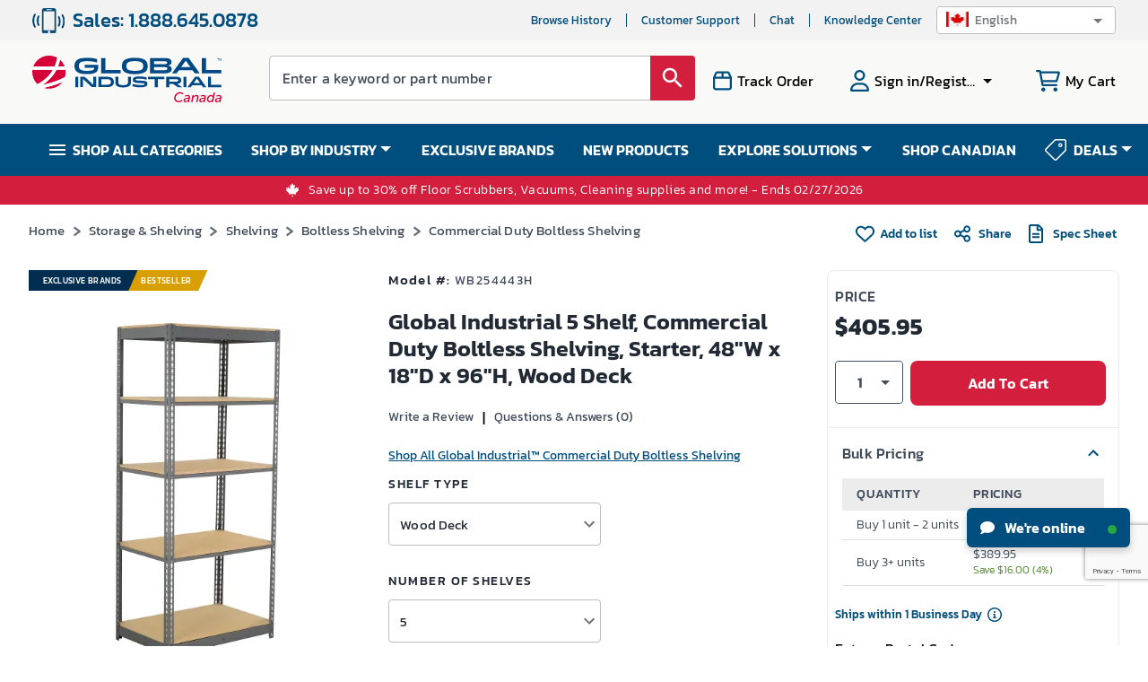

--- FILE ---
content_type: text/html; charset=utf-8
request_url: https://www.globalindustrial.ca/p/shelving-48x18x96-with-5-shelves-wood-deck
body_size: 131902
content:
<!DOCTYPE html><html lang="en"><head><meta charSet="utf-8"/><meta name="viewport" content="width=device-width,maximum-scale=1.0"/><link rel="icon" href="https://static.globalindustrial.ca/site42/images/favicon.ico"/><link rel="preload" fetchpriority="high" as="image" href="https://images.globalindustrial.com/images/pdp/254441.webp?t=1769163174101" type="image/webp"/><link rel="preconnect" href="https://static.globalindustrial.ca/site42/"/><link rel="canonical" href="https://www.globalindustrial.ca/p/shelving-48x18x96-with-5-shelves-wood-deck"/><meta property="og:type" content="product"/><meta property="og:image" content="https://images.globalindustrial.com/images/pdp/254441.webp?t=1769163174101"/><title>Global Industrial 5 Shelf, Commercial Duty Boltless Shelving, Starter, 48&quot;W x 18&quot;D x 96&quot;H, Wood Deck</title><meta property="og:title" content="Global Industrial 5 Shelf, Commercial Duty Boltless Shelving, Starter, 48&amp;quot;W x 18&amp;quot;D x 96&amp;quot;H, Wood Deck"/><meta name="description" content="Global Industrial 5 Shelf, Commercial Duty Boltless Shelving, Starter, 48&amp;quot;W x 18&amp;quot;D x 96&amp;quot;H, Wood Deck. Ships in One Business Day. Buy it and Save at Globalindustrial.ca"/><meta property="og:description" content="Global Industrial 5 Shelf, Commercial Duty Boltless Shelving, Starter, 48&amp;quot;W x 18&amp;quot;D x 96&amp;quot;H, Wood Deck. Ships in One Business Day. Buy it and Save at Globalindustrial.ca"/><meta name="next-head-count" content="12"/><meta name="theme-color" content="#004E7D"/><meta name="apple-mobile-web-app-status-bar-style" content="#004E7D"/><link rel="preload" href="https://static.globalindustrial.com/site42/next/01062026082242/_next/static/css/23f74f1fb5b53f30.css" as="style"/><link rel="stylesheet" href="https://static.globalindustrial.com/site42/next/01062026082242/_next/static/css/23f74f1fb5b53f30.css" data-n-p=""/><link rel="preload" href="https://static.globalindustrial.com/site42/next/01062026082242/_next/static/css/1ca0f908a0374827.css" as="style"/><link rel="stylesheet" href="https://static.globalindustrial.com/site42/next/01062026082242/_next/static/css/1ca0f908a0374827.css"/><noscript data-n-css=""></noscript><script defer="" nomodule="" src="https://static.globalindustrial.com/site42/next/01062026082242/_next/static/chunks/polyfills-c67a75d1b6f99dc8.js"></script><script defer="" src="https://static.globalindustrial.com/site42/next/01062026082242/_next/static/chunks/6615.aaecbada48c812f3.js"></script><script src="https://static.globalindustrial.com/site42/next/01062026082242/_next/static/chunks/webpack-b71780e265ab3fd6.js" defer=""></script><script src="https://static.globalindustrial.com/site42/next/01062026082242/_next/static/chunks/framework-79bce4a3a540b080.js" defer=""></script><script src="https://static.globalindustrial.com/site42/next/01062026082242/_next/static/chunks/main-ff3322166a8cf3ce.js" defer=""></script><script src="https://static.globalindustrial.com/site42/next/01062026082242/_next/static/chunks/pages/_app-234c9c28bb9a3543.js" defer=""></script><script src="https://static.globalindustrial.com/site42/next/01062026082242/_next/static/chunks/6492-219d05435cdb6ef6.js" defer=""></script><script src="https://static.globalindustrial.com/site42/next/01062026082242/_next/static/chunks/5053-477b77e03aeba165.js" defer=""></script><script src="https://static.globalindustrial.com/site42/next/01062026082242/_next/static/chunks/7410-9a0f1dfb111d752f.js" defer=""></script><script src="https://static.globalindustrial.com/site42/next/01062026082242/_next/static/chunks/2497-afc34910e3b40441.js" defer=""></script><script src="https://static.globalindustrial.com/site42/next/01062026082242/_next/static/chunks/2645-754e39964ddd79d6.js" defer=""></script><script src="https://static.globalindustrial.com/site42/next/01062026082242/_next/static/chunks/6783-701f47ccd50253c1.js" defer=""></script><script src="https://static.globalindustrial.com/site42/next/01062026082242/_next/static/chunks/7481-4cf329d73dba9e79.js" defer=""></script><script src="https://static.globalindustrial.com/site42/next/01062026082242/_next/static/chunks/7776-a18a3eb850c98548.js" defer=""></script><script src="https://static.globalindustrial.com/site42/next/01062026082242/_next/static/chunks/6282-bd0c8d8869776883.js" defer=""></script><script src="https://static.globalindustrial.com/site42/next/01062026082242/_next/static/chunks/7793-e1816fe0a69ed173.js" defer=""></script><script src="https://static.globalindustrial.com/site42/next/01062026082242/_next/static/chunks/4364-d14a7e6aa5f6eabb.js" defer=""></script><script src="https://static.globalindustrial.com/site42/next/01062026082242/_next/static/chunks/2250-94c08fd295ed9030.js" defer=""></script><script src="https://static.globalindustrial.com/site42/next/01062026082242/_next/static/chunks/2438-f37590b1db873877.js" defer=""></script><script src="https://static.globalindustrial.com/site42/next/01062026082242/_next/static/chunks/9840-876baf01343d720a.js" defer=""></script><script src="https://static.globalindustrial.com/site42/next/01062026082242/_next/static/chunks/799-164e55063ceabacc.js" defer=""></script><script src="https://static.globalindustrial.com/site42/next/01062026082242/_next/static/chunks/2017-2912f6d5cd364d00.js" defer=""></script><script src="https://static.globalindustrial.com/site42/next/01062026082242/_next/static/chunks/1034-dfc9365333b38b9a.js" defer=""></script><script src="https://static.globalindustrial.com/site42/next/01062026082242/_next/static/chunks/8961-0cba91ecf36d2f16.js" defer=""></script><script src="https://static.globalindustrial.com/site42/next/01062026082242/_next/static/chunks/9300-7f6727269e1bff90.js" defer=""></script><script src="https://static.globalindustrial.com/site42/next/01062026082242/_next/static/chunks/5500-f941df7ce624e9b8.js" defer=""></script><script src="https://static.globalindustrial.com/site42/next/01062026082242/_next/static/chunks/pages/p/%5B%5B...route%5D%5D-48a2a5ec5ee5d20c.js" defer=""></script><script src="https://static.globalindustrial.com/site42/next/01062026082242/_next/static/1nC1WnDrm1MPPufmndQsd/_buildManifest.js" defer=""></script><script src="https://static.globalindustrial.com/site42/next/01062026082242/_next/static/1nC1WnDrm1MPPufmndQsd/_ssgManifest.js" defer=""></script><style id="jss-server-side">.MuiSvgIcon-root {
  fill: currentColor;
  width: 1em;
  height: 1em;
  display: inline-block;
  font-size: 1.5rem;
  transition: fill 200ms cubic-bezier(0.4, 0, 0.2, 1) 0ms;
  flex-shrink: 0;
  user-select: none;
}
.MuiSvgIcon-colorPrimary {
  color: #3f51b5;
}
.MuiSvgIcon-colorSecondary {
  color: #f50057;
}
.MuiSvgIcon-colorAction {
  color: rgba(0, 0, 0, 0.54);
}
.MuiSvgIcon-colorError {
  color: #f44336;
}
.MuiSvgIcon-colorDisabled {
  color: rgba(0, 0, 0, 0.26);
}
.MuiSvgIcon-fontSizeInherit {
  font-size: inherit;
}
.MuiSvgIcon-fontSizeSmall {
  font-size: 1.25rem;
}
.MuiSvgIcon-fontSizeLarge {
  font-size: 2.1875rem;
}
.MuiButtonBase-root {
  color: inherit;
  border: 0;
  cursor: pointer;
  margin: 0;
  display: inline-flex;
  outline: 0;
  padding: 0;
  position: relative;
  align-items: center;
  user-select: none;
  border-radius: 0;
  vertical-align: middle;
  -moz-appearance: none;
  justify-content: center;
  text-decoration: none;
  background-color: transparent;
  -webkit-appearance: none;
  -webkit-tap-highlight-color: transparent;
}
.MuiButtonBase-root::-moz-focus-inner {
  border-style: none;
}
.MuiButtonBase-root.Mui-disabled {
  cursor: default;
  pointer-events: none;
}
@media print {
  .MuiButtonBase-root {
    color-adjust: exact;
  }
}
  .MuiTypography-root {
    margin: 0;
  }
  .MuiTypography-body2 {
    font-size: 0.875rem;
    font-family: "Roboto", "Helvetica", "Arial", sans-serif;
    font-weight: 400;
    line-height: 1.43;
    letter-spacing: 0.01071em;
  }
  .MuiTypography-body1 {
    font-size: 1rem;
    font-family: "Roboto", "Helvetica", "Arial", sans-serif;
    font-weight: 400;
    line-height: 1.5;
    letter-spacing: 0.00938em;
  }
  .MuiTypography-caption {
    font-size: 0.75rem;
    font-family: "Roboto", "Helvetica", "Arial", sans-serif;
    font-weight: 400;
    line-height: 1.66;
    letter-spacing: 0.03333em;
  }
  .MuiTypography-button {
    font-size: 0.875rem;
    font-family: "Roboto", "Helvetica", "Arial", sans-serif;
    font-weight: 500;
    line-height: 1.75;
    letter-spacing: 0.02857em;
    text-transform: uppercase;
  }
  .MuiTypography-h1 {
    font-size: 6rem;
    font-family: "Roboto", "Helvetica", "Arial", sans-serif;
    font-weight: 300;
    line-height: 1.167;
    letter-spacing: -0.01562em;
  }
  .MuiTypography-h2 {
    font-size: 3.75rem;
    font-family: "Roboto", "Helvetica", "Arial", sans-serif;
    font-weight: 300;
    line-height: 1.2;
    letter-spacing: -0.00833em;
  }
  .MuiTypography-h3 {
    font-size: 3rem;
    font-family: "Roboto", "Helvetica", "Arial", sans-serif;
    font-weight: 400;
    line-height: 1.167;
    letter-spacing: 0em;
  }
  .MuiTypography-h4 {
    font-size: 2.125rem;
    font-family: "Roboto", "Helvetica", "Arial", sans-serif;
    font-weight: 400;
    line-height: 1.235;
    letter-spacing: 0.00735em;
  }
  .MuiTypography-h5 {
    font-size: 1.5rem;
    font-family: "Roboto", "Helvetica", "Arial", sans-serif;
    font-weight: 400;
    line-height: 1.334;
    letter-spacing: 0em;
  }
  .MuiTypography-h6 {
    font-size: 1.25rem;
    font-family: "Roboto", "Helvetica", "Arial", sans-serif;
    font-weight: 500;
    line-height: 1.6;
    letter-spacing: 0.0075em;
  }
  .MuiTypography-subtitle1 {
    font-size: 1rem;
    font-family: "Roboto", "Helvetica", "Arial", sans-serif;
    font-weight: 400;
    line-height: 1.75;
    letter-spacing: 0.00938em;
  }
  .MuiTypography-subtitle2 {
    font-size: 0.875rem;
    font-family: "Roboto", "Helvetica", "Arial", sans-serif;
    font-weight: 500;
    line-height: 1.57;
    letter-spacing: 0.00714em;
  }
  .MuiTypography-overline {
    font-size: 0.75rem;
    font-family: "Roboto", "Helvetica", "Arial", sans-serif;
    font-weight: 400;
    line-height: 2.66;
    letter-spacing: 0.08333em;
    text-transform: uppercase;
  }
  .MuiTypography-srOnly {
    width: 1px;
    height: 1px;
    overflow: hidden;
    position: absolute;
  }
  .MuiTypography-alignLeft {
    text-align: left;
  }
  .MuiTypography-alignCenter {
    text-align: center;
  }
  .MuiTypography-alignRight {
    text-align: right;
  }
  .MuiTypography-alignJustify {
    text-align: justify;
  }
  .MuiTypography-noWrap {
    overflow: hidden;
    white-space: nowrap;
    text-overflow: ellipsis;
  }
  .MuiTypography-gutterBottom {
    margin-bottom: 0.35em;
  }
  .MuiTypography-paragraph {
    margin-bottom: 16px;
  }
  .MuiTypography-colorInherit {
    color: inherit;
  }
  .MuiTypography-colorPrimary {
    color: #3f51b5;
  }
  .MuiTypography-colorSecondary {
    color: #f50057;
  }
  .MuiTypography-colorTextPrimary {
    color: rgba(0, 0, 0, 0.87);
  }
  .MuiTypography-colorTextSecondary {
    color: rgba(0, 0, 0, 0.54);
  }
  .MuiTypography-colorError {
    color: #f44336;
  }
  .MuiTypography-displayInline {
    display: inline;
  }
  .MuiTypography-displayBlock {
    display: block;
  }
  .MuiBreadcrumbs-ol {
    margin: 0;
    display: flex;
    padding: 0;
    flex-wrap: wrap;
    list-style: none;
    align-items: center;
  }
  .MuiBreadcrumbs-separator {
    display: flex;
    margin-left: 8px;
    user-select: none;
    margin-right: 8px;
  }
  .MuiButton-root {
    color: rgba(0, 0, 0, 0.87);
    padding: 6px 16px;
    font-size: 0.875rem;
    min-width: 64px;
    box-sizing: border-box;
    transition: background-color 250ms cubic-bezier(0.4, 0, 0.2, 1) 0ms,box-shadow 250ms cubic-bezier(0.4, 0, 0.2, 1) 0ms,border 250ms cubic-bezier(0.4, 0, 0.2, 1) 0ms;
    font-family: "Roboto", "Helvetica", "Arial", sans-serif;
    font-weight: 500;
    line-height: 1.75;
    border-radius: 4px;
    letter-spacing: 0.02857em;
    text-transform: uppercase;
  }
  .MuiButton-root:hover {
    text-decoration: none;
    background-color: rgba(0, 0, 0, 0.04);
  }
  .MuiButton-root.Mui-disabled {
    color: rgba(0, 0, 0, 0.26);
  }
@media (hover: none) {
  .MuiButton-root:hover {
    background-color: transparent;
  }
}
  .MuiButton-root:hover.Mui-disabled {
    background-color: transparent;
  }
  .MuiButton-label {
    width: 100%;
    display: inherit;
    align-items: inherit;
    justify-content: inherit;
  }
  .MuiButton-text {
    padding: 6px 8px;
  }
  .MuiButton-textPrimary {
    color: #3f51b5;
  }
  .MuiButton-textPrimary:hover {
    background-color: rgba(63, 81, 181, 0.04);
  }
@media (hover: none) {
  .MuiButton-textPrimary:hover {
    background-color: transparent;
  }
}
  .MuiButton-textSecondary {
    color: #f50057;
  }
  .MuiButton-textSecondary:hover {
    background-color: rgba(245, 0, 87, 0.04);
  }
@media (hover: none) {
  .MuiButton-textSecondary:hover {
    background-color: transparent;
  }
}
  .MuiButton-outlined {
    border: 1px solid rgba(0, 0, 0, 0.23);
    padding: 5px 15px;
  }
  .MuiButton-outlined.Mui-disabled {
    border: 1px solid rgba(0, 0, 0, 0.12);
  }
  .MuiButton-outlinedPrimary {
    color: #3f51b5;
    border: 1px solid rgba(63, 81, 181, 0.5);
  }
  .MuiButton-outlinedPrimary:hover {
    border: 1px solid #3f51b5;
    background-color: rgba(63, 81, 181, 0.04);
  }
@media (hover: none) {
  .MuiButton-outlinedPrimary:hover {
    background-color: transparent;
  }
}
  .MuiButton-outlinedSecondary {
    color: #f50057;
    border: 1px solid rgba(245, 0, 87, 0.5);
  }
  .MuiButton-outlinedSecondary:hover {
    border: 1px solid #f50057;
    background-color: rgba(245, 0, 87, 0.04);
  }
  .MuiButton-outlinedSecondary.Mui-disabled {
    border: 1px solid rgba(0, 0, 0, 0.26);
  }
@media (hover: none) {
  .MuiButton-outlinedSecondary:hover {
    background-color: transparent;
  }
}
  .MuiButton-contained {
    color: rgba(0, 0, 0, 0.87);
    box-shadow: 0px 3px 1px -2px rgba(0,0,0,0.2),0px 2px 2px 0px rgba(0,0,0,0.14),0px 1px 5px 0px rgba(0,0,0,0.12);
    background-color: #e0e0e0;
  }
  .MuiButton-contained:hover {
    box-shadow: 0px 2px 4px -1px rgba(0,0,0,0.2),0px 4px 5px 0px rgba(0,0,0,0.14),0px 1px 10px 0px rgba(0,0,0,0.12);
    background-color: #d5d5d5;
  }
  .MuiButton-contained.Mui-focusVisible {
    box-shadow: 0px 3px 5px -1px rgba(0,0,0,0.2),0px 6px 10px 0px rgba(0,0,0,0.14),0px 1px 18px 0px rgba(0,0,0,0.12);
  }
  .MuiButton-contained:active {
    box-shadow: 0px 5px 5px -3px rgba(0,0,0,0.2),0px 8px 10px 1px rgba(0,0,0,0.14),0px 3px 14px 2px rgba(0,0,0,0.12);
  }
  .MuiButton-contained.Mui-disabled {
    color: rgba(0, 0, 0, 0.26);
    box-shadow: none;
    background-color: rgba(0, 0, 0, 0.12);
  }
@media (hover: none) {
  .MuiButton-contained:hover {
    box-shadow: 0px 3px 1px -2px rgba(0,0,0,0.2),0px 2px 2px 0px rgba(0,0,0,0.14),0px 1px 5px 0px rgba(0,0,0,0.12);
    background-color: #e0e0e0;
  }
}
  .MuiButton-contained:hover.Mui-disabled {
    background-color: rgba(0, 0, 0, 0.12);
  }
  .MuiButton-containedPrimary {
    color: #fff;
    background-color: #3f51b5;
  }
  .MuiButton-containedPrimary:hover {
    background-color: #303f9f;
  }
@media (hover: none) {
  .MuiButton-containedPrimary:hover {
    background-color: #3f51b5;
  }
}
  .MuiButton-containedSecondary {
    color: #fff;
    background-color: #f50057;
  }
  .MuiButton-containedSecondary:hover {
    background-color: #c51162;
  }
@media (hover: none) {
  .MuiButton-containedSecondary:hover {
    background-color: #f50057;
  }
}
  .MuiButton-disableElevation {
    box-shadow: none;
  }
  .MuiButton-disableElevation:hover {
    box-shadow: none;
  }
  .MuiButton-disableElevation.Mui-focusVisible {
    box-shadow: none;
  }
  .MuiButton-disableElevation:active {
    box-shadow: none;
  }
  .MuiButton-disableElevation.Mui-disabled {
    box-shadow: none;
  }
  .MuiButton-colorInherit {
    color: inherit;
    border-color: currentColor;
  }
  .MuiButton-textSizeSmall {
    padding: 4px 5px;
    font-size: 0.8125rem;
  }
  .MuiButton-textSizeLarge {
    padding: 8px 11px;
    font-size: 0.9375rem;
  }
  .MuiButton-outlinedSizeSmall {
    padding: 3px 9px;
    font-size: 0.8125rem;
  }
  .MuiButton-outlinedSizeLarge {
    padding: 7px 21px;
    font-size: 0.9375rem;
  }
  .MuiButton-containedSizeSmall {
    padding: 4px 10px;
    font-size: 0.8125rem;
  }
  .MuiButton-containedSizeLarge {
    padding: 8px 22px;
    font-size: 0.9375rem;
  }
  .MuiButton-fullWidth {
    width: 100%;
  }
  .MuiButton-startIcon {
    display: inherit;
    margin-left: -4px;
    margin-right: 8px;
  }
  .MuiButton-startIcon.MuiButton-iconSizeSmall {
    margin-left: -2px;
  }
  .MuiButton-endIcon {
    display: inherit;
    margin-left: 8px;
    margin-right: -4px;
  }
  .MuiButton-endIcon.MuiButton-iconSizeSmall {
    margin-right: -2px;
  }
  .MuiButton-iconSizeSmall > *:first-child {
    font-size: 18px;
  }
  .MuiButton-iconSizeMedium > *:first-child {
    font-size: 20px;
  }
  .MuiButton-iconSizeLarge > *:first-child {
    font-size: 22px;
  }
  .MuiCircularProgress-root {
    display: inline-block;
  }
  .MuiCircularProgress-static {
    transition: transform 300ms cubic-bezier(0.4, 0, 0.2, 1) 0ms;
  }
  .MuiCircularProgress-indeterminate {
    animation: MuiCircularProgress-keyframes-circular-rotate 1.4s linear infinite;
  }
  .MuiCircularProgress-determinate {
    transition: transform 300ms cubic-bezier(0.4, 0, 0.2, 1) 0ms;
  }
  .MuiCircularProgress-colorPrimary {
    color: #3f51b5;
  }
  .MuiCircularProgress-colorSecondary {
    color: #f50057;
  }
  .MuiCircularProgress-svg {
    display: block;
  }
  .MuiCircularProgress-circle {
    stroke: currentColor;
  }
  .MuiCircularProgress-circleStatic {
    transition: stroke-dashoffset 300ms cubic-bezier(0.4, 0, 0.2, 1) 0ms;
  }
  .MuiCircularProgress-circleIndeterminate {
    animation: MuiCircularProgress-keyframes-circular-dash 1.4s ease-in-out infinite;
    stroke-dasharray: 80px, 200px;
    stroke-dashoffset: 0px;
  }
  .MuiCircularProgress-circleDeterminate {
    transition: stroke-dashoffset 300ms cubic-bezier(0.4, 0, 0.2, 1) 0ms;
  }
@keyframes MuiCircularProgress-keyframes-circular-rotate {
  0% {
    transform-origin: 50% 50%;
  }
  100% {
    transform: rotate(360deg);
  }
}
@keyframes MuiCircularProgress-keyframes-circular-dash {
  0% {
    stroke-dasharray: 1px, 200px;
    stroke-dashoffset: 0px;
  }
  50% {
    stroke-dasharray: 100px, 200px;
    stroke-dashoffset: -15px;
  }
  100% {
    stroke-dasharray: 100px, 200px;
    stroke-dashoffset: -125px;
  }
}
  .MuiCircularProgress-circleDisableShrink {
    animation: none;
  }
  .MuiDivider-root {
    border: none;
    height: 1px;
    margin: 0;
    flex-shrink: 0;
    background-color: rgba(0, 0, 0, 0.12);
  }
  .MuiDivider-absolute {
    left: 0;
    width: 100%;
    bottom: 0;
    position: absolute;
  }
  .MuiDivider-inset {
    margin-left: 72px;
  }
  .MuiDivider-light {
    background-color: rgba(0, 0, 0, 0.08);
  }
  .MuiDivider-middle {
    margin-left: 16px;
    margin-right: 16px;
  }
  .MuiDivider-vertical {
    width: 1px;
    height: 100%;
  }
  .MuiDivider-flexItem {
    height: auto;
    align-self: stretch;
  }
@keyframes mui-auto-fill {}
@keyframes mui-auto-fill-cancel {}
  .MuiInputBase-root {
    color: rgba(0, 0, 0, 0.87);
    cursor: text;
    display: inline-flex;
    position: relative;
    font-size: 1rem;
    box-sizing: border-box;
    align-items: center;
    font-family: "Roboto", "Helvetica", "Arial", sans-serif;
    font-weight: 400;
    line-height: 1.1876em;
    letter-spacing: 0.00938em;
  }
  .MuiInputBase-root.Mui-disabled {
    color: rgba(0, 0, 0, 0.38);
    cursor: default;
  }
  .MuiInputBase-multiline {
    padding: 6px 0 7px;
  }
  .MuiInputBase-multiline.MuiInputBase-marginDense {
    padding-top: 3px;
  }
  .MuiInputBase-fullWidth {
    width: 100%;
  }
  .MuiInputBase-input {
    font: inherit;
    color: currentColor;
    width: 100%;
    border: 0;
    height: 1.1876em;
    margin: 0;
    display: block;
    padding: 6px 0 7px;
    min-width: 0;
    background: none;
    box-sizing: content-box;
    animation-name: mui-auto-fill-cancel;
    letter-spacing: inherit;
    animation-duration: 10ms;
    -webkit-tap-highlight-color: transparent;
  }
  .MuiInputBase-input::-webkit-input-placeholder {
    color: currentColor;
    opacity: 0.42;
    transition: opacity 200ms cubic-bezier(0.4, 0, 0.2, 1) 0ms;
  }
  .MuiInputBase-input::-moz-placeholder {
    color: currentColor;
    opacity: 0.42;
    transition: opacity 200ms cubic-bezier(0.4, 0, 0.2, 1) 0ms;
  }
  .MuiInputBase-input:-ms-input-placeholder {
    color: currentColor;
    opacity: 0.42;
    transition: opacity 200ms cubic-bezier(0.4, 0, 0.2, 1) 0ms;
  }
  .MuiInputBase-input::-ms-input-placeholder {
    color: currentColor;
    opacity: 0.42;
    transition: opacity 200ms cubic-bezier(0.4, 0, 0.2, 1) 0ms;
  }
  .MuiInputBase-input:focus {
    outline: 0;
  }
  .MuiInputBase-input:invalid {
    box-shadow: none;
  }
  .MuiInputBase-input::-webkit-search-decoration {
    -webkit-appearance: none;
  }
  .MuiInputBase-input.Mui-disabled {
    opacity: 1;
  }
  .MuiInputBase-input:-webkit-autofill {
    animation-name: mui-auto-fill;
    animation-duration: 5000s;
  }
  label[data-shrink=false] + .MuiInputBase-formControl .MuiInputBase-input::-webkit-input-placeholder {
    opacity: 0 !important;
  }
  label[data-shrink=false] + .MuiInputBase-formControl .MuiInputBase-input::-moz-placeholder {
    opacity: 0 !important;
  }
  label[data-shrink=false] + .MuiInputBase-formControl .MuiInputBase-input:-ms-input-placeholder {
    opacity: 0 !important;
  }
  label[data-shrink=false] + .MuiInputBase-formControl .MuiInputBase-input::-ms-input-placeholder {
    opacity: 0 !important;
  }
  label[data-shrink=false] + .MuiInputBase-formControl .MuiInputBase-input:focus::-webkit-input-placeholder {
    opacity: 0.42;
  }
  label[data-shrink=false] + .MuiInputBase-formControl .MuiInputBase-input:focus::-moz-placeholder {
    opacity: 0.42;
  }
  label[data-shrink=false] + .MuiInputBase-formControl .MuiInputBase-input:focus:-ms-input-placeholder {
    opacity: 0.42;
  }
  label[data-shrink=false] + .MuiInputBase-formControl .MuiInputBase-input:focus::-ms-input-placeholder {
    opacity: 0.42;
  }
  .MuiInputBase-inputMarginDense {
    padding-top: 3px;
  }
  .MuiInputBase-inputMultiline {
    height: auto;
    resize: none;
    padding: 0;
  }
  .MuiInputBase-inputTypeSearch {
    -moz-appearance: textfield;
    -webkit-appearance: textfield;
  }
  .MuiFormControl-root {
    border: 0;
    margin: 0;
    display: inline-flex;
    padding: 0;
    position: relative;
    min-width: 0;
    flex-direction: column;
    vertical-align: top;
  }
  .MuiFormControl-marginNormal {
    margin-top: 16px;
    margin-bottom: 8px;
  }
  .MuiFormControl-marginDense {
    margin-top: 8px;
    margin-bottom: 4px;
  }
  .MuiFormControl-fullWidth {
    width: 100%;
  }
  .MuiListItemIcon-root {
    color: rgba(0, 0, 0, 0.54);
    display: inline-flex;
    min-width: 56px;
    flex-shrink: 0;
  }
  .MuiListItemIcon-alignItemsFlexStart {
    margin-top: 8px;
  }
  .MuiListItemText-root {
    flex: 1 1 auto;
    min-width: 0;
    margin-top: 4px;
    margin-bottom: 4px;
  }
  .MuiListItemText-multiline {
    margin-top: 6px;
    margin-bottom: 6px;
  }
  .MuiListItemText-inset {
    padding-left: 56px;
  }
  .MuiPopover-paper {
    outline: 0;
    position: absolute;
    max-width: calc(100% - 32px);
    min-width: 16px;
    max-height: calc(100% - 32px);
    min-height: 16px;
    overflow-x: hidden;
    overflow-y: auto;
  }
  .MuiMenu-paper {
    max-height: calc(100% - 96px);
    -webkit-overflow-scrolling: touch;
  }
  .MuiMenu-list {
    outline: 0;
  }
  .jss1 {
    top: -5px;
    left: 0;
    right: 0;
    bottom: 0;
    margin: 0;
    padding: 0 8px;
    overflow: hidden;
    position: absolute;
    border-style: solid;
    border-width: 1px;
    border-radius: inherit;
    pointer-events: none;
  }
  .jss2 {
    padding: 0;
    text-align: left;
    transition: width 150ms cubic-bezier(0.0, 0, 0.2, 1) 0ms;
    line-height: 11px;
  }
  .jss3 {
    width: auto;
    height: 11px;
    display: block;
    padding: 0;
    font-size: 0.75em;
    max-width: 0.01px;
    text-align: left;
    transition: max-width 50ms cubic-bezier(0.0, 0, 0.2, 1) 0ms;
    visibility: hidden;
  }
  .jss3 > span {
    display: inline-block;
    padding-left: 5px;
    padding-right: 5px;
  }
  .jss4 {
    max-width: 1000px;
    transition: max-width 100ms cubic-bezier(0.0, 0, 0.2, 1) 50ms;
  }
  .MuiOutlinedInput-root {
    position: relative;
    border-radius: 4px;
  }
  .MuiOutlinedInput-root:hover .MuiOutlinedInput-notchedOutline {
    border-color: rgba(0, 0, 0, 0.87);
  }
@media (hover: none) {
  .MuiOutlinedInput-root:hover .MuiOutlinedInput-notchedOutline {
    border-color: rgba(0, 0, 0, 0.23);
  }
}
  .MuiOutlinedInput-root.Mui-focused .MuiOutlinedInput-notchedOutline {
    border-color: #3f51b5;
    border-width: 2px;
  }
  .MuiOutlinedInput-root.Mui-error .MuiOutlinedInput-notchedOutline {
    border-color: #f44336;
  }
  .MuiOutlinedInput-root.Mui-disabled .MuiOutlinedInput-notchedOutline {
    border-color: rgba(0, 0, 0, 0.26);
  }
  .MuiOutlinedInput-colorSecondary.Mui-focused .MuiOutlinedInput-notchedOutline {
    border-color: #f50057;
  }
  .MuiOutlinedInput-adornedStart {
    padding-left: 14px;
  }
  .MuiOutlinedInput-adornedEnd {
    padding-right: 14px;
  }
  .MuiOutlinedInput-multiline {
    padding: 18.5px 14px;
  }
  .MuiOutlinedInput-multiline.MuiOutlinedInput-marginDense {
    padding-top: 10.5px;
    padding-bottom: 10.5px;
  }
  .MuiOutlinedInput-notchedOutline {
    border-color: rgba(0, 0, 0, 0.23);
  }
  .MuiOutlinedInput-input {
    padding: 18.5px 14px;
  }
  .MuiOutlinedInput-input:-webkit-autofill {
    border-radius: inherit;
  }
  .MuiOutlinedInput-inputMarginDense {
    padding-top: 10.5px;
    padding-bottom: 10.5px;
  }
  .MuiOutlinedInput-inputMultiline {
    padding: 0;
  }
  .MuiOutlinedInput-inputAdornedStart {
    padding-left: 0;
  }
  .MuiOutlinedInput-inputAdornedEnd {
    padding-right: 0;
  }
  .MuiSelect-select {
    cursor: pointer;
    min-width: 16px;
    user-select: none;
    border-radius: 0;
    -moz-appearance: none;
    -webkit-appearance: none;
  }
  .MuiSelect-select:focus {
    border-radius: 0;
    background-color: rgba(0, 0, 0, 0.05);
  }
  .MuiSelect-select::-ms-expand {
    display: none;
  }
  .MuiSelect-select.Mui-disabled {
    cursor: default;
  }
  .MuiSelect-select[multiple] {
    height: auto;
  }
  .MuiSelect-select:not([multiple]) option, .MuiSelect-select:not([multiple]) optgroup {
    background-color: #fff;
  }
  .MuiSelect-select.MuiSelect-select {
    padding-right: 24px;
  }
  .MuiSelect-filled.MuiSelect-filled {
    padding-right: 32px;
  }
  .MuiSelect-outlined {
    border-radius: 4px;
  }
  .MuiSelect-outlined.MuiSelect-outlined {
    padding-right: 32px;
  }
  .MuiSelect-selectMenu {
    height: auto;
    overflow: hidden;
    min-height: 1.1876em;
    white-space: nowrap;
    text-overflow: ellipsis;
  }
  .MuiSelect-icon {
    top: calc(50% - 12px);
    color: rgba(0, 0, 0, 0.54);
    right: 0;
    position: absolute;
    pointer-events: none;
  }
  .MuiSelect-icon.Mui-disabled {
    color: rgba(0, 0, 0, 0.26);
  }
  .MuiSelect-iconOpen {
    transform: rotate(180deg);
  }
  .MuiSelect-iconFilled {
    right: 7px;
  }
  .MuiSelect-iconOutlined {
    right: 7px;
  }
  .MuiSelect-nativeInput {
    left: 0;
    width: 100%;
    bottom: 0;
    opacity: 0;
    position: absolute;
    pointer-events: none;
  }
</style><style rel="preload" TYPE="text/css" id="headerhtml_style_id_1205">.alignVCenter{align-items:center}.flexWrapper,.alignVCenter{display:flex}html,body,p,li,ul,ol,div,footer,header,textarea,input,button,a,menu,aside,fieldset,form,label,img,nav,dir,figure,section,h1,h2,h3,h4,h5,h6,table,td,tr,span{font-family:Kanit,sans-serif !important}.megaContainer .navbar>li a{color:#fff}.menuv2{background-color:var(--blue)}html{scroll-behavior:smooth}.baseWrapper{margin:0;position:relative}.baseWrapper::after{content:" ";display:block;clear:both}.menuOpen{display:none}.accountPage .accountMenuMobile{background:var(--darkblue)}.accountPage .hamburgerMenuList{padding-top:0}.MuiSvgIcon-root.imgDimen{width:28px;height:28px}.tab{overflow:hidden;border:1px solid #ccc;display:flex}.tab button{background-color:var(--blue);float:left;border:none;outline:none;cursor:pointer;padding:12px 16px;transition:.3s;font-size:14px;color:#fff;flex:0 0 auto;text-transform:uppercase;min-width:14.2%;font-weight:bold}.tab button:hover{background-color:var(--blue)}.marketingBannerRect{background-color:#eaf5ff}.exclusiveOffersOn{text-align:center;line-height:1.2;font-size:14px;letter-spacing:.5px;padding:10px}.ctxActivitySummaryWrapper{height:auto;width:300px;background-color:#fff;padding:10px 16px;margin-left:-15px;border:1px solid #dadada;margin-bottom:26px}.ctxActivitySummaryWrapper>a{border-bottom:1px solid #dadada;padding-bottom:0 !important}.ctxActivitySummaryWrapper>a:last-child{border-bottom:none}.ctxActivitySummaryWrapper .badge{margin-top:-2px;margin-left:10px}.ctxActivitySummaryWrapper .badge .MuiBadge-badge{border-radius:50px}.ctxActivitySummaryWrapper .heading{margin-left:19px;color:#424c5b;font-size:14px;font-weight:500;letter-spacing:0;line-height:16px}.ctxActivitySummaryWrapper div:last-child{border-bottom:none}.ctxActivitySummaryWrapper .alertSummaryItem{border-bottom:1px solid #dadada;padding:16px 0;align-items:center;display:flex}.ctxActivitySummaryWrapper .alertSummaryItem i{height:24px;width:24px;color:var(--blue);font-size:22px;font-weight:300}.ctxActivitySummaryWrapper .alertSummaryItem .count{margin-left:11px;margin-right:5px;color:var(--red);font-size:16px;font-weight:500;letter-spacing:0;line-height:16px}.ctxActivitySummaryWrapper .alertSummaryItem .alertDesc{color:var(--blue);font-size:16px;letter-spacing:0;line-height:16px}.mobileMenu.mobileMegamenu .menuItems{padding-left:3%}.site-ca .logo-blue{width:211px;height:60px;background-repeat:no-repeat;background-image:url("data:image/svg+xml,%3C%3Fxml version='1.0' encoding='UTF-8'%3F%3E%3Csvg id='Layer_1' data-name='Layer 1' xmlns='http://www.w3.org/2000/svg' viewBox='0 0 584.98 145.37'%3E%3Cdefs%3E%3Cstyle%3E .cls-1 %7B fill: %23004987; %7D .cls-2 %7B fill: %23fff; %7D .cls-3 %7B fill: %23d50037; %7D %3C/style%3E%3C/defs%3E%3Cg%3E%3Cpath class='cls-1' d='M517.53,55.03h-15.09s-6.94-9.29-6.94-9.29h-42.13l-7.29,9.3h-13.93s.79-1.36,1.14-1.85c10.57-14.83,32.86-45.96,32.86-45.96l17.3-.03s22.55,31.52,33.4,46.75c.13.19.68,1.08.68,1.08M474.47,15.48l-14.3,20.35h28.57l-14.26-20.35Z'/%3E%3Cpath class='cls-1' d='M363.93,55.04V7.5s46.41.18,48.71.18,6.87.67,10.12,1.66c5.05,1.54,7.58,5.3,7.63,10.26.06,5.13-2.03,8.04-7.29,10.17-.88.36-1.77.69-3.07,1.19,1.37.38,2.3.62,3.2.9,5.17,1.59,7.43,4.33,7.84,9.46.37,4.61-1.93,8.63-6.28,10.78-4.99,2.46-10.38,2.9-15.82,2.91-14.53.04-45.04.03-45.04.03M376.68,35.71v9.31c.59.04.99.09,1.39.09,10.84,0,21.68.01,32.52-.02,1.13,0,2.3-.15,3.39-.5,2.85-.9,3.83-1.97,3.74-4.38-.08-2.31-1.24-3.63-4.14-4.02-2.75-.37-5.55-.44-8.34-.45-9.43-.05-18.87-.02-28.57-.02M376.63,26.14c.68.07,1.23.18,1.79.18,10.5,0,21.01.03,31.52-.02,1.38,0,2.71.03,4.13-.57,1.78-.75,2.98-1.68,3.03-3.67.05-1.99-.96-3.14-2.84-3.76-1.78-.58-3.54-.78-5.32-.8-9.93-.08-19.86-.04-29.79-.03-.8,0-1.59.07-2.51.12v8.55Z'/%3E%3Cpolygon class='cls-1' points='212.48 7.65 212.48 55.03 272.91 55.03 272.91 44.38 225.76 44.38 225.76 7.65 212.48 7.65'/%3E%3Cpolygon class='cls-1' points='524.23 7.65 524.23 55.04 584.66 55.04 584.66 44.38 537.51 44.38 537.51 7.65 524.23 7.65'/%3E%3Cpath class='cls-1' d='M538.14,98.37h-10.27s-4.72-6.32-4.72-6.32h-28.67l-4.96,6.33h-9.48s.54-.93.78-1.26c7.19-10.09,22.36-31.28,22.36-31.28l11.78-.02s15.35,21.45,22.73,31.82c.09.13.46.74.46.74M508.83,71.45l-9.74,13.85h19.44l-9.71-13.85Z'/%3E%3Cpolygon class='cls-1' points='543.2 65.87 543.2 98.37 584.66 98.37 584.66 91.07 552.32 91.07 552.32 65.87 543.2 65.87'/%3E%3Cpath class='cls-1' d='M356.48,29.32c-1.33-11.94-7.18-22.6-39.63-22.6s-38.29,10.66-39.63,22.6c-1.33,11.86.64,28.44,39.63,28.44s40.95-16.57,39.63-28.44M334.9,45.09c-7.06,1.69-12.13,2.47-18.05,2.47s-10.99-.77-18.05-2.47c-5.91-1.78-8.32-6.66-8.05-13.69.24-6.24,3.31-10.63,9.14-12.27,5.63-1.58,11.29-2.31,16.96-2.3,5.67-.01,11.34.71,16.97,2.3,5.82,1.64,8.9,6.03,9.13,12.27.27,7.04-2.14,11.91-8.05,13.69'/%3E%3Cpath class='cls-1' d='M200.15,10.59v10.8s-9.87-2.54-14.87-3.2c-10.44-1.38-20.93-1.98-31.32.56-6.47,1.58-9.79,5.79-9.96,12.52-.21,8.07,2.44,12.33,9.31,14.23,10.83,3,21.74,2.76,32.58-.02,3.88-1,5.49-3.36,5.44-7.45h-29.27v-9.24h41.61c.07,5.81.72,11.64-1.9,17.12-2.44,5.12-8.42,11.73-32.53,11.73-8.36,0-16.74-.37-24.71-3.43-8.19-3.15-12.9-9.14-13.98-17.78-.99-7.96.23-15.41,6.2-21.42,4.2-4.23,10.52-8.22,36.53-8.22,13.31,0,25.65,3.44,26.88,3.8'/%3E%3Cpath class='cls-1' d='M133.05,65.78h8.92v32.57h-8.92v-32.57Z'/%3E%3Cpath class='cls-1' d='M467.5,65.86h8.92v32.48h-8.92v-32.48Z'/%3E%3Cpath class='cls-1' d='M156.79,98.1h-8.76v-32.21c2.87,0,13.43-.06,13.43-.06l4.45,3.72s14.13,13.3,21.22,19.91c.44.41.91.8,1.63,1.44v-24.87h8.77v32.16c-.77,0-1.58,0-2.39,0-3.12,0-10.94-.05-10.94-.05l-1.18-1.08s-16.68-15.47-25-23.22c-.31-.29-.67-.54-1.24-1v25.27Z'/%3E%3Cpath class='cls-1' d='M204.16,65.86c9.07,0,18.01-.09,26.94.05,3.03.04,6.1.42,9.07,1.03,5.68,1.17,9.85,4.39,11.46,10.14,1.66,5.93.84,11.48-3.69,16.04-2.74,2.76-6.29,3.91-10.04,4.37-2.97.36-5.97.63-8.95.66-8.22.09-16.43.03-24.79.03v-32.31ZM213.15,73.08v17.7s15.07.06,22.52-.45c3.3-.23,6.03-1.97,7.06-5.46,1.73-5.85-1.43-10.83-7.55-11.32-5.47-.44-10.97-.35-16.46-.47-1.82-.04-3.64,0-5.57,0Z'/%3E%3Cpath class='cls-1' d='M256.8,65.65h9.12c0,.58,0,1.17,0,1.75,0,5.25,0,10.5.01,15.75.01,3.56,1.57,6.21,5.01,7.29,6.66,2.1,13.4,2.13,20.05-.09,3.31-1.1,4.77-3.71,4.8-7.1.05-5.36.02-10.72.03-16.08,0-.44,0-.89,0-1.47h9.12v.89s-.01,11.95-.02,17.92c0,7.52-4.75,11.11-9.88,12.73-6.21,1.97-12.63,2.06-19.07,1.63-3.68-.24-7.32-.7-10.76-2.18-5.19-2.22-8.3-5.93-8.36-11.75-.07-6.14-.06-18.42-.06-18.42v-.87Z'/%3E%3Cpath class='cls-1' d='M309.81,88.18c5.25,1.04,10.31,2.47,15.46,2.93,5.91.53,11.89.22,17.84.22.76,0,1.81-.23,2.57-.46,1.15-.34,1.77-1.25,1.43-2.41-.23-.8-.75-1.7-1.92-1.95-2.74-.6-5.57-.72-8.38-.84-6.34-.28-12.72-.19-18.94-1.77-4.77-1.21-6.94-3.65-7.13-7.77-.21-4.83,1.95-8.09,6.52-9.66,1.32-.45,2.7-.82,4.09-1,9.91-1.29,19.73-.92,29.46,1.51,1.85.46,2.41.65,2.41.65,0,0-.04,5.76-.04,7.57-2.11-.6-4.01-1.22-5.95-1.68-7.85-1.86-15.8-2.2-23.81-1.38-.77.08-1.54.32-2.29.55-1.08.34-1.9,1.13-1.57,2.23.23.76,1.02,1.67,1.75,1.89,1.54.46,3.2.61,4.82.69,5.39.28,10.8.36,16.18.77,2.72.21,5.46.76,8.09,1.49,3.57.99,5.3,3.65,5.46,7.27.16,3.7-.68,7.22-4.38,8.74-3.12,1.28-6.52,2.2-9.87,2.53-9.4.93-18.76.49-27.97-1.87-3.86-.99-3.85-1.17-3.85-1.17v-7.11Z'/%3E%3Cpath class='cls-1' d='M378.55,73.18h-20.69v-7.25h50.56v7.17h-20.49v25.34h-9.38v-25.26Z'/%3E%3Cpath class='cls-1' d='M414.03,65.97c.39-.05.66-.11.93-.11,10.86.03,21.73-.01,32.59.14,2.32.03,4.74.45,6.94,1.21,4.42,1.53,6.24,5.05,6.02,10.72-.16,4.24-2.84,7.71-7.02,8.9-1.71.49-3.5.72-5.67,1.16,2.87,1.83,15.75,10.47,15.75,10.47l-13.11.05-15.62-10.57s-7.78-.03-11.62-.03v10.41h-9.19v-32.35ZM423.25,81.02c7.88,0,15.65.01,23.41-.02.77,0,1.56-.26,2.29-.52,1.56-.56,2.53-2.09,2.36-3.69-.19-1.68-1.03-2.88-2.78-3.16-1.33-.21-2.68-.35-4.03-.36-6.53-.04-13.07-.02-19.6-.01-.54,0-1.08.06-1.65.1v7.65Z'/%3E%3Cg%3E%3Cpath class='cls-3' d='M85.6,12.92c-1.54,7.76-3.72,14.9-6.36,21.47h20.84c-2.94-8.36-7.98-15.72-14.48-21.47h0Z'/%3E%3Cpath class='cls-3' d='M43.71,82.16c-4.26,3.47-8.54,6.51-12.68,9.17,20.5-4.31,47.45-11.84,69.63-24.4,0,0,0,0,0,0,1.53-4.87,2.35-10.05,2.35-15.42,0-2.54-.19-5.03-.55-7.47h-27.62c-8.67,16.9-20.35,29.33-31.13,38.12Z'/%3E%3Cpath class='cls-3' d='M68.86,34.39c3.83-8.63,6.53-17.88,8.08-27.67,0,0,0,0,0,0C69.43,2.45,60.76,0,51.51,0,29.06,0,9.98,14.36,2.92,34.39h65.94Z'/%3E%3Cpath class='cls-3' d='M47.18,97.55c-4.16,1.05-8.18,1.98-12,2.81,0,0,0,0,0,0,5.13,1.71,10.61,2.66,16.32,2.66,17.2,0,32.43-8.44,41.78-21.4-13.25,6.19-28.65,11.52-46.1,15.93Z'/%3E%3Cpath class='cls-3' d='M16.08,88.88s0,0,0,0c6.75-3.58,14.34-8.31,21.82-14.43,10.76-8.82,19.5-19.02,26.05-30.4H.55c-.35,2.44-.55,4.93-.55,7.47,0,14.72,6.18,27.98,16.08,37.37Z'/%3E%3C/g%3E%3Cpath class='cls-2' d='M63.95,44.04c-6.55,11.38-15.29,21.59-26.05,30.4-7.48,6.12-15.07,10.86-21.82,14.43,0,0,0,0,0,0,5.39,5.12,11.89,9.07,19.1,11.48,0,0,0,0,0,0,3.82-.83,7.83-1.76,12-2.81,17.45-4.42,32.85-9.74,46.1-15.93,3.19-4.42,5.71-9.36,7.37-14.68,0,0,0,0,0,0-22.18,12.57-49.13,20.09-69.63,24.4,4.15-2.66,8.42-5.7,12.68-9.17,10.79-8.78,22.46-21.22,31.13-38.12h27.62c-.48-3.33-1.29-6.56-2.38-9.65h-20.84c2.64-6.57,4.82-13.71,6.36-21.47h0c-2.66-2.35-5.56-4.43-8.66-6.19,0,0,0,0,0,0-1.55,9.79-4.24,19.03-8.08,27.67H2.92c-1.09,3.09-1.9,6.32-2.38,9.65h63.4Z'/%3E%3C/g%3E%3Cg%3E%3Cpath class='cls-3' d='M456.76,113.84c7.69,0,11.02,4.06,11.02,4.06l-2.55,2.94s-2.98-3.07-8.34-3.07c-7.73,0-13.78,6.74-13.78,14.17,0,5.4,3.41,9.5,9.29,9.5s10.15-3.93,10.15-3.93l1.86,3.37s-5.05,4.49-12.23,4.49c-8.38,0-13.48-5.53-13.48-13.22,0-10.02,8.51-18.32,18.06-18.32Z'/%3E%3Cpath class='cls-3' d='M482.16,131.2h1.08c.17-.86.17-1.38.17-1.77,0-2.03-.99-3.41-3.93-3.41-3.37,0-6.52,2.07-6.52,2.07l-1.12-3.33s3.63-2.29,8.25-2.29c4.19,0,7.6,1.77,7.6,6.48,0,.69-.09,1.6-.26,2.42l-2.64,13.48h-3.89l.43-2.2c.17-.99.43-1.73.47-1.73h-.09s-2.64,4.45-7.6,4.45c-3.46,0-6.52-1.99-6.52-5.53,0-7.08,8.64-8.64,14.56-8.64ZM475.38,142c3.5,0,6.39-3.67,7.17-6.91l.17-.73h-1.08c-3.07,0-9.76.35-9.76,4.79,0,1.51,1.08,2.85,3.5,2.85Z'/%3E%3Cpath class='cls-3' d='M495.25,123h4.1l-.47,2.55c-.22,1.04-.6,2.07-.6,2.07h.09c1.17-2.16,4.67-5.14,9.03-5.14,3.89,0,6.39,1.81,6.39,5.79,0,.82-.13,1.77-.3,2.76l-2.68,13.82h-4.19l2.5-12.92c.17-.91.3-1.73.3-2.46,0-2.16-1.25-3.15-3.24-3.15-4.41,0-8.16,3.97-9.07,8.55l-1.9,9.98h-4.19l4.23-21.86Z'/%3E%3Cpath class='cls-3' d='M530.81,131.2h1.08c.17-.86.17-1.38.17-1.77,0-2.03-.99-3.41-3.93-3.41-3.37,0-6.52,2.07-6.52,2.07l-1.12-3.33s3.63-2.29,8.25-2.29c4.19,0,7.6,1.77,7.6,6.48,0,.69-.09,1.6-.26,2.42l-2.64,13.48h-3.89l.43-2.2c.17-.99.43-1.73.47-1.73h-.09s-2.64,4.45-7.6,4.45c-3.46,0-6.52-1.99-6.52-5.53,0-7.08,8.64-8.64,14.56-8.64ZM524.02,142c3.5,0,6.39-3.67,7.17-6.91l.17-.73h-1.08c-3.07,0-9.76.35-9.76,4.79,0,1.51,1.08,2.85,3.5,2.85Z'/%3E%3Cpath class='cls-3' d='M552.15,122.48c2.68,0,5.36,1.17,6.39,3.67h.09s0-.82.17-1.6l1.99-10.19h4.19l-5.92,30.5h-4.02l.43-2.07c.13-.86.39-1.6.39-1.6h-.09c-1.47,2.25-4.15,4.19-7.47,4.19-5.27,0-8.25-3.5-8.25-8.94,0-8.29,5.79-13.95,12.1-13.95ZM549.29,141.74c4.58,0,7.99-5.05,7.99-10.06,0-3.02-1.47-5.53-4.88-5.53-3.76,0-8.08,3.71-8.08,9.98,0,3.5,1.9,5.62,4.97,5.62Z'/%3E%3Cpath class='cls-3' d='M579.36,131.2h1.08c.17-.86.17-1.38.17-1.77,0-2.03-.99-3.41-3.93-3.41-3.37,0-6.52,2.07-6.52,2.07l-1.12-3.33s3.63-2.29,8.25-2.29c4.19,0,7.6,1.77,7.6,6.48,0,.69-.09,1.6-.26,2.42l-2.64,13.48h-3.89l.43-2.2c.17-.99.43-1.73.47-1.73h-.09s-2.64,4.45-7.6,4.45c-3.46,0-6.52-1.99-6.52-5.53,0-7.08,8.64-8.64,14.56-8.64ZM572.58,142c3.5,0,6.39-3.67,7.17-6.91l.17-.73h-1.08c-3.07,0-9.76.35-9.76,4.79,0,1.51,1.08,2.85,3.5,2.85Z'/%3E%3C/g%3E%3Cg%3E%3Cpath class='cls-1' d='M574.48,15.93v-6.41h-2.39v-.86h5.76v.86h-2.4v6.41h-.96Z'/%3E%3Cpath class='cls-1' d='M578.04,15.93v-7.26h1.45l1.72,5.14c.16.48.27.84.35,1.08.08-.26.21-.65.39-1.17l1.74-5.05h1.29v7.26h-.93v-6.08l-2.11,6.08h-.87l-2.1-6.18v6.18h-.93Z'/%3E%3C/g%3E%3C/svg%3E")}.site-us .logo-blue{width:211px;height:60px;background-repeat:no-repeat;background-image:url('data:image/svg+xml;utf8,<svg id="Layer_1" data-name="Layer 1" xmlns="http://www.w3.org/2000/svg" viewBox="0 0 585.47 154.1"><path d="M203.94,114.67h4.35l1.12,22.3c.08,1.63,0,3.23,0,3.23h.08s.56-1.55,1.34-3.23l10.5-22.3h3.87l1.34,22.3c.08,1.5,0,3.23,0,3.23h.08s.56-1.64,1.25-3.23l9.69-22.3h4.65l-13.69,30.39h-5l-1.33-19.71a42.45,42.45,0,0,1,0-4.31h-.09s-.9,2.33-1.8,4.26l-9.43,19.76H206Z" fill="rgb(213, 0, 55)"/><path d="M252.7,122.76c5.64,0,8.31,3.36,8.31,8a15.92,15.92,0,0,1-.69,4H244.44a6.27,6.27,0,0,0-.13,1.29c0,3.23,2.11,5.9,6.2,5.9a12.62,12.62,0,0,0,6.93-2.54l1.2,3.32a14.84,14.84,0,0,1-8.3,2.84c-6.37,0-10.29-3.88-10.29-9.3C240.05,129.05,245.39,122.76,252.7,122.76Zm4.05,8.87a6.81,6.81,0,0,0,.09-1.16c0-2.93-1.77-4.39-4.22-4.39a8.2,8.2,0,0,0-7.49,5.55Z" fill="rgb(213, 0, 55)"/><path d="M288.21,122.76c5.73,0,8.22,3.14,8.22,3.14l-2.32,2.72a8.13,8.13,0,0,0-5.68-2.24,9.56,9.56,0,0,0-9.39,9.43c0,3.61,2.5,6.15,6.37,6.15a12.37,12.37,0,0,0,7.32-2.93l1.16,3.32a14.13,14.13,0,0,1-8.86,3.23c-6.29,0-10.25-3.88-10.25-9.47A13.51,13.51,0,0,1,288.21,122.76Z" fill="rgb(213, 0, 55)"/><path d="M311.67,131.46h1.07a7.71,7.71,0,0,0,.18-1.77c0-2-1-3.4-3.92-3.4a13.57,13.57,0,0,0-6.5,2.07L301.38,125a17,17,0,0,1,8.22-2.28c4.18,0,7.58,1.77,7.58,6.46a12.63,12.63,0,0,1-.26,2.41l-2.63,13.43h-3.87l.43-2.2a6.5,6.5,0,0,1,.47-1.72h-.08s-2.63,4.44-7.58,4.44c-3.44,0-6.5-2-6.5-5.51C297.16,133,305.77,131.46,311.67,131.46Zm-6.76,10.76c3.49,0,6.37-3.66,7.15-6.89l.17-.73h-1.08c-3.06,0-9.73.34-9.73,4.78C301.42,140.88,302.5,142.22,304.91,142.22Z" fill="rgb(213, 0, 55)"/><path d="M324.71,123.28h4.09l-.48,2.54a15.81,15.81,0,0,1-.6,2.07h.09a10.86,10.86,0,0,1,9-5.13c3.88,0,6.38,1.81,6.38,5.77a16.07,16.07,0,0,1-.31,2.76l-2.67,13.77H336l2.5-12.87a13.7,13.7,0,0,0,.3-2.45c0-2.16-1.25-3.15-3.23-3.15-4.39,0-8.14,4-9,8.53l-1.89,9.94h-4.18Z" fill="rgb(213, 0, 55)"/><path d="M358.49,139.68a8.54,8.54,0,0,0,6,2.37c2,0,4.39-1.08,4.39-3.23,0-3.32-9.56-3-9.56-9.34,0-4.26,4.22-6.72,8.36-6.72,4.77,0,7.1,2.41,7.1,2.41l-2.07,2.89a7.06,7.06,0,0,0-5.08-1.77c-1.89,0-4.35.91-4.35,3.15,0,3.31,9.6,3,9.6,9.38,0,4-3.74,6.76-8.39,6.76a11.83,11.83,0,0,1-8.31-3.15Z" fill="rgb(213, 0, 55)"/><path d="M377.78,137.05l2.66-13.77h4.18l-2.5,12.83a14.53,14.53,0,0,0-.26,2.49c0,1.9.78,3.1,3.28,3.1,4.34,0,7.87-4.26,8.69-8.52l1.94-9.9h4.17l-4.22,21.78h-4.08l.51-2.54c.22-1,.56-2.07.56-2.07h-.08a10.66,10.66,0,0,1-8.83,5.13c-3.4,0-6.33-1.55-6.33-5.77A15.65,15.65,0,0,1,377.78,137.05Z" fill="rgb(213, 0, 55)"/><path d="M404.72,153.67h-4.18l5.9-30.39h3.87l-.34,1.85a14.63,14.63,0,0,1-.47,1.72h.08a9,9,0,0,1,7.58-4.09c5.21,0,8.18,3.49,8.18,9,0,8.22-5.86,13.86-11.84,13.86-2.88,0-5.42-1.25-6.5-3.79h-.09s-.08.9-.3,2ZM413,142c3.78,0,8.05-3.7,8.05-9.94,0-3.49-1.86-5.6-4.91-5.6-4.48,0-8,4.87-8,9.94C408.16,139.42,409.71,142,413,142Z" fill="rgb(213, 0, 55)"/><path d="M430.5,153.67h-4.18l5.9-30.39h3.87l-.34,1.85a14.63,14.63,0,0,1-.47,1.72h.08a9,9,0,0,1,7.58-4.09c5.21,0,8.18,3.49,8.18,9,0,8.22-5.86,13.86-11.84,13.86-2.88,0-5.42-1.25-6.5-3.79h-.09s-.08.9-.3,2ZM438.81,142c3.78,0,8.05-3.7,8.05-9.94,0-3.49-1.85-5.6-4.91-5.6-4.48,0-8,4.87-8,9.94C433.94,139.42,435.49,142,438.81,142Z" fill="rgb(213, 0, 55)"/><path d="M454.73,138.82l4.69-24.15h4.18l-4.52,23.42a8.08,8.08,0,0,0-.22,1.63c0,1.59,1,1.77,1.94,1.77a4.66,4.66,0,0,0,.69-.05l-.78,3.71a10.64,10.64,0,0,1-1.24.08c-2.29,0-5-.86-5-4.56A10.47,10.47,0,0,1,454.73,138.82Z" fill="rgb(213, 0, 55)"/><path d="M463.81,150.48c1.85,0,3.4-1.16,4.61-3.14l1.59-2.58-5-21.48h4.34L472.29,138c.22,1.12.35,2.58.35,2.58h0s.64-1.42,1.25-2.49l8.18-14.81h4.69l-15.28,25.78c-2,3.4-4.78,5-7.54,5a7.78,7.78,0,0,1-4.47-1.42l1.93-3A3.91,3.91,0,0,0,463.81,150.48Z" fill="rgb(213, 0, 55)"/><path d="M498.33,136.67l1.89-9.77h-2.84l.65-3.41H501l1.24-6.19h4.05L505,123.49h5.25l-.64,3.41h-5.25l-1.81,9.51a9.1,9.1,0,0,0-.17,1.72c0,3,2,3.4,3.57,3.4a8.1,8.1,0,0,0,1.25-.09l-.73,3.71a13.73,13.73,0,0,1-1.38.08c-3.36,0-7-1.2-7-6.37A10.88,10.88,0,0,1,498.33,136.67Z" fill="rgb(213, 0, 55)"/><path d="M516.88,114.67h4.18l-2.16,11.15c-.21,1-.47,1.94-.47,1.94h.09a10.6,10.6,0,0,1,8.78-5c3.91,0,6.41,1.81,6.41,5.77a13.74,13.74,0,0,1-.34,2.76l-2.67,13.77h-4.18l2.5-12.87a13.7,13.7,0,0,0,.3-2.45c0-2.16-1.25-3.15-3.23-3.15-4.35,0-8.13,4-9,8.53l-1.93,9.94H511Z" fill="rgb(213, 0, 55)"/><path d="M550.62,131.46h1.08a8.15,8.15,0,0,0,.17-1.77c0-2-1-3.4-3.91-3.4a13.57,13.57,0,0,0-6.5,2.07L540.34,125a17,17,0,0,1,8.22-2.28c4.17,0,7.57,1.77,7.57,6.46a12.57,12.57,0,0,1-.25,2.41l-2.63,13.43h-3.87l.43-2.2a6.5,6.5,0,0,1,.47-1.72h-.09s-2.62,4.44-7.57,4.44c-3.44,0-6.5-2-6.5-5.51C536.12,133,544.73,131.46,550.62,131.46Zm-6.75,10.76c3.48,0,6.37-3.66,7.14-6.89l.17-.73h-1.07c-3.06,0-9.73.34-9.73,4.78C540.38,140.88,541.46,142.22,543.87,142.22Z" fill="rgb(213, 0, 55)"/><path d="M561.94,136.67l1.9-9.77H561l.64-3.41h2.93l1.25-6.19h4l-1.25,6.19h5.26l-.65,3.41H568l-1.81,9.51a9.1,9.1,0,0,0-.17,1.72c0,3,2,3.4,3.57,3.4a8.1,8.1,0,0,0,1.25-.09l-.73,3.71a13.73,13.73,0,0,1-1.38.08c-3.36,0-7-1.2-7-6.37A10.88,10.88,0,0,1,561.94,136.67Z" fill="rgb(213, 0, 55)"/><path d="M575.46,140.54h4.47l-.86,4.52H574.6Z" fill="rgb(213, 0, 55)"/><path d="M517.53,55H502.44l-6.94-9.29H453.37L446.08,55H432.15s.79-1.36,1.14-1.85c10.57-14.83,32.86-46,32.86-46l17.3,0S506,38.72,516.85,54c.14.19.68,1.08.68,1.08M474.47,15.48,460.16,35.83h28.57Z" fill="rgb(0, 73, 135)"/><path d="M363.93,55V7.5l48.71.18a42.55,42.55,0,0,1,10.12,1.66c5.05,1.54,7.58,5.3,7.63,10.26.06,5.13-2,8-7.29,10.16-.88.36-1.77.69-3.07,1.19,1.37.39,2.3.62,3.2.9,5.17,1.6,7.44,4.33,7.84,9.46a10.73,10.73,0,0,1-6.28,10.78c-5,2.46-10.38,2.9-15.82,2.91-14.53,0-45,0-45,0m12.75-19.33V45c.59,0,1,.09,1.39.09,10.84,0,21.68,0,32.52,0a11.49,11.49,0,0,0,3.39-.49c2.84-.9,3.83-2,3.74-4.39s-1.24-3.63-4.14-4a66.13,66.13,0,0,0-8.33-.45c-9.44,0-18.87,0-28.57,0m-.05-9.57c.68.07,1.23.18,1.78.18,10.51,0,21,0,31.52,0a10,10,0,0,0,4.13-.58c1.78-.75,3-1.68,3-3.67s-1-3.14-2.84-3.75a17.22,17.22,0,0,0-5.32-.8c-9.93-.08-19.86,0-29.79,0-.8,0-1.59.07-2.51.11Z" fill="rgb(0, 73, 135)"/><polygon points="212.48 7.65 212.48 55.03 272.91 55.03 272.91 44.38 225.76 44.38 225.76 7.65 212.48 7.65" fill="rgb(0, 73, 135)"/><polygon points="524.23 7.65 524.23 55.04 584.66 55.04 584.66 44.38 537.51 44.38 537.51 7.65 524.23 7.65" fill="rgb(0, 73, 135)"/><path d="M538.14,98.37H527.87l-4.73-6.32H494.47l-5,6.32H480s.54-.93.78-1.26C488,87,503.17,65.84,503.17,65.84l11.78,0s15.34,21.45,22.73,31.82c.09.12.46.73.46.73M508.83,71.45,499.09,85.3h19.45Z" fill="rgb(0, 73, 135)"/><polygon points="543.2 65.87 543.2 98.38 584.66 98.38 584.66 91.07 552.32 91.07 552.32 65.87 543.2 65.87" fill="rgb(0, 73, 135)"/><path d="M356.48,29.32c-1.33-11.94-7.18-22.6-39.63-22.6s-38.29,10.66-39.62,22.6.63,28.44,39.62,28.44,40.95-16.57,39.63-28.44M334.9,45.09a72.75,72.75,0,0,1-18,2.46,72.81,72.81,0,0,1-18.05-2.46c-5.91-1.79-8.31-6.66-8.05-13.69.24-6.25,3.32-10.64,9.14-12.28a64,64,0,0,1,33.93,0c5.82,1.64,8.9,6,9.13,12.28.27,7-2.14,11.9-8.05,13.69" fill="rgb(0, 73, 135)"/><path d="M200.15,10.59v10.8s-9.87-2.54-14.87-3.2c-10.44-1.38-20.93-2-31.32.56-6.47,1.58-9.8,5.79-10,12.52-.21,8.07,2.44,12.33,9.31,14.23a62.3,62.3,0,0,0,32.58,0c3.88-1,5.49-3.37,5.44-7.46H162.05V28.8h41.61c.07,5.8.72,11.63-1.9,17.11-2.44,5.12-8.42,11.73-32.53,11.73-8.36,0-16.74-.37-24.71-3.43-8.19-3.14-12.9-9.13-14-17.77-1-8,.24-15.41,6.2-21.43,4.2-4.23,10.52-8.22,36.53-8.22a107.47,107.47,0,0,1,26.88,3.8" fill="rgb(0, 73, 135)"/><path d="M133.05,65.78H142V98.35h-8.91Z" fill="rgb(0, 73, 135)"/><path d="M467.5,65.86h8.92V98.35H467.5Z" fill="rgb(0, 73, 135)"/><path d="M156.79,98.1H148V65.89c2.88,0,13.44-.06,13.44-.06l4.45,3.72S180,82.85,187.14,89.46c.44.41.91.8,1.63,1.44V66h8.77V98.19h-2.39c-3.12,0-10.93,0-10.93,0L183,97.06s-16.68-15.47-25-23.22c-.32-.29-.67-.54-1.24-1Z" fill="rgb(0, 73, 135)"/><path d="M204.16,65.86c9.07,0,18-.09,26.94,0a48.66,48.66,0,0,1,9.08,1c5.68,1.18,9.85,4.4,11.45,10.14,1.66,5.93.84,11.48-3.69,16-2.74,2.76-6.28,3.91-10,4.37a81.45,81.45,0,0,1-9,.66c-8.21.09-16.43,0-24.79,0Zm9,7.22V90.79s15.07.06,22.52-.45a7.44,7.44,0,0,0,7.06-5.47c1.73-5.85-1.43-10.82-7.55-11.31-5.46-.44-11-.35-16.46-.47C216.9,73.05,215.08,73.08,213.15,73.08Z" fill="rgb(0, 73, 135)"/><path d="M256.8,65.65h9.13v1.76c0,5.25,0,10.49,0,15.74,0,3.57,1.57,6.21,5,7.29A31.83,31.83,0,0,0,291,90.35c3.31-1.1,4.77-3.71,4.81-7.1.05-5.36,0-10.72,0-16.08V65.7H305v.9s0,12,0,17.92c0,7.52-4.74,11.11-9.88,12.73-6.21,2-12.63,2.06-19.06,1.63a32.15,32.15,0,0,1-10.77-2.18c-5.19-2.22-8.29-5.93-8.36-11.75-.07-6.14-.06-18.42-.06-18.42Z" fill="rgb(0, 73, 135)"/><path d="M309.81,88.18c5.25,1,10.31,2.47,15.46,2.93,5.91.53,11.89.23,17.84.23a10.45,10.45,0,0,0,2.57-.46,1.86,1.86,0,0,0,1.43-2.41,2.58,2.58,0,0,0-1.92-2,49.9,49.9,0,0,0-8.38-.84c-6.34-.28-12.72-.19-18.93-1.77-4.77-1.21-6.95-3.65-7.13-7.77-.21-4.83,1.95-8.08,6.52-9.65a20.9,20.9,0,0,1,4.09-1A79,79,0,0,1,350.82,67c1.86.46,2.41.66,2.41.66s0,5.76,0,7.57c-2.11-.6-4-1.23-5.95-1.68a71.13,71.13,0,0,0-23.81-1.39,11.6,11.6,0,0,0-2.29.56c-1.07.34-1.9,1.12-1.57,2.23a3.17,3.17,0,0,0,1.76,1.89,20.91,20.91,0,0,0,4.81.69c5.4.28,10.8.36,16.18.77a42.06,42.06,0,0,1,8.09,1.49c3.57,1,5.3,3.65,5.47,7.27s-.68,7.22-4.39,8.74a35.25,35.25,0,0,1-9.87,2.53,80.09,80.09,0,0,1-28-1.87c-3.86-1-3.85-1.16-3.85-1.16Z" fill="rgb(0, 73, 135)"/><path d="M378.55,73.18H357.87V65.93h50.55V73.1H387.93V98.44h-9.38Z" fill="rgb(0, 73, 135)"/><path d="M414,66a8,8,0,0,1,.94-.11c10.86,0,21.73,0,32.59.14a22.11,22.11,0,0,1,6.93,1.22c4.42,1.53,6.24,5,6,10.71a9.44,9.44,0,0,1-7,8.9c-1.71.49-3.5.73-5.67,1.16,2.87,1.83,15.75,10.47,15.75,10.47l-13.11.05L434.84,87.94l-11.62,0V98.32H414Zm9.22,15c7.88,0,15.65,0,23.41,0a7.32,7.32,0,0,0,2.29-.52,3.54,3.54,0,0,0,2.36-3.69,3.22,3.22,0,0,0-2.78-3.16,27.18,27.18,0,0,0-4-.35c-6.53,0-13.06,0-19.6,0-.53,0-1.07.06-1.65.1Z" fill="rgb(0, 73, 135)"/><path d="M85.6,12.92a120.18,120.18,0,0,1-6.36,21.47h20.85A51.53,51.53,0,0,0,85.6,12.92Z" fill="rgb(213, 0, 55)"/><path d="M43.71,82.16A137.91,137.91,0,0,1,31,91.33C51.53,87,78.48,79.5,100.66,66.93h0A51.36,51.36,0,0,0,103,51.51a52.54,52.54,0,0,0-.54-7.47H74.84A119.84,119.84,0,0,1,43.71,82.16Z" fill="rgb(213, 0, 55)"/><path d="M68.86,34.39A110.22,110.22,0,0,0,76.94,6.72h0a51.51,51.51,0,0,0-74,27.67Z" fill="rgb(213, 0, 55)"/><path d="M47.18,97.55c-4.16,1-8.18,2-12,2.81h0A51.52,51.52,0,0,0,93.29,81.61,260.7,260.7,0,0,1,47.18,97.55Z" fill="rgb(213, 0, 55)"/><path d="M16.08,88.88h0A132.28,132.28,0,0,0,37.9,74.44,110.78,110.78,0,0,0,64,44H.55A51.4,51.4,0,0,0,16.08,88.88Z" fill="rgb(213, 0, 55)"/><path d="M64,44A110.78,110.78,0,0,1,37.9,74.44,132.28,132.28,0,0,1,16.08,88.88h0a51.59,51.59,0,0,0,19.1,11.48h0c3.81-.83,7.83-1.76,12-2.81A260.7,260.7,0,0,0,93.29,81.61a51.37,51.37,0,0,0,7.37-14.68h0C78.48,79.5,51.53,87,31,91.33a137.91,137.91,0,0,0,12.68-9.17A119.84,119.84,0,0,0,74.84,44h27.63a51.57,51.57,0,0,0-2.38-9.65H79.24A120.18,120.18,0,0,0,85.6,12.92h0a52.09,52.09,0,0,0-8.66-6.2h0a110.22,110.22,0,0,1-8.08,27.67H2.92A50.78,50.78,0,0,0,.55,44Z" fill="rgb(255, 255, 255)"/><path d="M580.6,115.15a4.34,4.34,0,0,1,2.1.55,3.9,3.9,0,0,1,1.59,1.58,4.31,4.31,0,0,1,.57,2.13,4.37,4.37,0,0,1-.56,2.12,3.88,3.88,0,0,1-1.58,1.58,4.34,4.34,0,0,1-2.12.56,4.39,4.39,0,0,1-2.12-.56,3.92,3.92,0,0,1-1.57-1.58,4.25,4.25,0,0,1,0-4.25,4,4,0,0,1,1.6-1.58A4.33,4.33,0,0,1,580.6,115.15Zm0,.71a3.57,3.57,0,0,0-1.74.46,3.23,3.23,0,0,0-1.33,1.31,3.61,3.61,0,0,0-.48,1.78,3.5,3.5,0,0,0,.47,1.77,3.26,3.26,0,0,0,1.32,1.31,3.49,3.49,0,0,0,3.53,0,3.26,3.26,0,0,0,1.32-1.31,3.55,3.55,0,0,0,0-3.55,3.23,3.23,0,0,0-1.33-1.31A3.61,3.61,0,0,0,580.6,115.86Zm-1.86,5.91v-4.59h1.57a4,4,0,0,1,1.17.13,1.21,1.21,0,0,1,.58.44,1.23,1.23,0,0,1,.21.68,1.22,1.22,0,0,1-.36.87,1.4,1.4,0,0,1-.95.42,1.44,1.44,0,0,1,.39.24,5.87,5.87,0,0,1,.68.91l.56.9h-.91l-.4-.72a3.56,3.56,0,0,0-.78-1.07.9.9,0,0,0-.59-.16h-.44v2Zm.73-2.58h.9a1.52,1.52,0,0,0,.88-.19.63.63,0,0,0,.24-.51.61.61,0,0,0-.12-.37.76.76,0,0,0-.31-.24,2.42,2.42,0,0,0-.74-.08h-.85Z" fill="rgb(212, 30, 61)"/><path d="M579.41,8.52a6.13,6.13,0,0,1,3,.79,5.48,5.48,0,0,1,2.26,2.24,6.05,6.05,0,0,1,0,6.05,5.68,5.68,0,0,1-2.24,2.24,6.08,6.08,0,0,1-6,0,5.7,5.7,0,0,1-2.25-2.24,6.09,6.09,0,0,1,0-6.05,5.56,5.56,0,0,1,2.27-2.24A6.13,6.13,0,0,1,579.41,8.52Zm0,1a5.08,5.08,0,0,0-2.48.65A4.66,4.66,0,0,0,575,12.05a5.07,5.07,0,0,0-.69,2.53,5.13,5.13,0,0,0,.67,2.51A4.76,4.76,0,0,0,576.9,19a5,5,0,0,0,5,0,4.61,4.61,0,0,0,1.87-1.87,5,5,0,0,0,.67-2.51,5.17,5.17,0,0,0-.68-2.53,4.66,4.66,0,0,0-1.89-1.87A5.11,5.11,0,0,0,579.41,9.53Zm-2.66,8.4V11.41H579a5.57,5.57,0,0,1,1.67.18,1.58,1.58,0,0,1,.81.63,1.64,1.64,0,0,1,.31,1,1.71,1.71,0,0,1-.51,1.24,2,2,0,0,1-1.35.6,1.72,1.72,0,0,1,.55.34,7.63,7.63,0,0,1,1,1.3l.8,1.27h-1.29l-.57-1a5.33,5.33,0,0,0-1.1-1.51,1.39,1.39,0,0,0-.85-.23h-.61v2.77Zm1.06-3.67h1.27a2.08,2.08,0,0,0,1.25-.27.88.88,0,0,0,.33-.72.87.87,0,0,0-.16-.52.89.89,0,0,0-.44-.34A3.19,3.19,0,0,0,579,12.3h-1.19Z" fill="rgb(0, 73, 135)"/></svg>')}.MuiOutlinedInput-root.Mui-focused .MuiOutlinedInput-notchedOutline,.MuiOutlinedInput-root:hover .MuiOutlinedInput-notchedOutline,.MuiOutlinedInput-notchedOutline{border:none}#menu-country .MuiTypography-root{font-size:15px;font-weight:400}.MuiOutlinedInput-input::placeholder{color:#424c5b;opacity:1}.i-cart-megacont{background-image:url('data:image/svg+xml;utf8,<svg xmlns="http://www.w3.org/2000/svg" viewBox="0 0 576 512" fill="white"><!--! Font Awesome Pro 6.0.0 by @fontawesome - https://fontawesome.com License - https://fontawesome.com/license (Commercial License) Copyright 2022 Fonticons, Inc. --><path d="M121.1 32H280V64.57C263.3 62.18 245.7 67.32 232.8 80H131.1L161.6 240H475.6L520.6 80H439.2C426.3 67.32 408.7 62.18 392 64.57V32H541.8C562.1 32 578.3 52.25 572.6 72.66L518.6 264.7C514.7 278.5 502.1 288 487.8 288H170.7L179.9 336H488C501.3 336 512 346.7 512 360C512 373.3 501.3 384 488 384H159.1C148.5 384 138.6 375.8 136.4 364.5L76.14 48H24C10.75 48 0 37.25 0 24C0 10.75 10.75 0 24 0H96C107.5 0 117.4 8.19 119.6 19.51L121.1 32zM128 464C128 437.5 149.5 416 176 416C202.5 416 224 437.5 224 464C224 490.5 202.5 512 176 512C149.5 512 128 490.5 128 464zM512 464C512 490.5 490.5 512 464 512C437.5 512 416 490.5 416 464C416 437.5 437.5 416 464 416C490.5 416 512 437.5 512 464zM360 126.1L383 103C392.4 93.66 407.6 93.66 416.1 103C426.3 112.4 426.3 127.6 416.1 136.1L352.1 200.1C343.6 210.3 328.4 210.3 319 200.1L255 136.1C245.7 127.6 245.7 112.4 255 103C264.4 93.66 279.6 93.66 288.1 103L312 126.1V24C312 10.75 322.7 0 336 0C349.3 0 360 10.75 360 24V126.1z"/></svg>');display:inline-block;width:27px;height:24px;margin-right:8px}.lv1>li>a{display:inline-flex}.contentWrapper{position:relative;max-width:1440px;margin:0 auto;padding-left:16px;padding-right:16px;min-height:500px;width:100%}@media(max-width: 767.98px){.contentWrapper .contentWrapper{padding:0}}.all-categories .menuIcon{margin-right:5px}.ph-col-12{display:grid;grid-gap:.75rem;grid-template-columns:repeat(auto-fit, minmax(6rem, 1fr)) !important;max-width:100%;margin:0 auto}.ph-picture{width:109px;height:84px;background-color:#ced4da;display:flex;flex-direction:column;margin:0}.ph-item{position:relative;max-width:100% !important;grid-template-columns:repeat(auto-fit, minmax(6rem, 1fr)) !important;overflow:hidden;padding-top:16px;padding-bottom:16px}.ph-item::after{content:unset !important}.ph-item::before{position:absolute;top:0;right:0;bottom:0;left:50%;z-index:1;width:500%;margin-left:-250%;pointer-events:none;content:" ";background:linear-gradient(to right, rgba(255, 255, 255, 0) 46%, rgba(255, 255, 255, 0.35) 50%, rgba(255, 255, 255, 0) 54%) 50% 50%;-webkit-animation:ph-animation .8s linear infinite;animation:ph-animation .8s linear infinite}.content-ph{margin-top:20px;height:146px}.animated-ph{background-color:#f3f3f3;background:linear-gradient(to right, #f3f3f3 5%, #eee 20%, #f3f3f3 35%);-webkit-animation:placeholderShimmer 2s linear 0s infinite normal forwards;animation:placeholderShimmer 2s linear 0s infinite normal forwards}.title-ph{position:relative;height:50px}.title-ph:after{position:absolute;right:0;content:"";background:#fff;height:50px;width:0%}.padding-ph{height:16px;background:#fff}.image-ph{position:relative;height:65px}.image-ph:after{position:absolute;right:0;content:"";background:#fff;height:65px;width:70%}.content-ph .padding-ph:last-child{display:none}.customModalContainer .rec-arrow-left{position:relative;left:10px}.contentWrapper h2.title,.contentWrapper h1.title{font-size:30px;font-weight:500;line-height:normal}@-webkit-keyframes placeholderShimmer{0%{background-position:-500px 0}100%{background-position:500px 0}}@keyframes placeholderShimmer{0%{background-position:-500px 0}100%{background-position:500px 0}}@-webkit-keyframes ph-animation{0%{transform:translate3d(-30%, 0, 0)}100%{transform:translate3d(30%, 0, 0)}}@keyframes ph-animation{0%{transform:translate3d(-30%, 0, 0)}100%{transform:translate3d(30%, 0, 0)}}@media(min-width: 768px){.content-ph{display:none}.ph-col-12{grid-gap:1.2rem;grid-template-columns:repeat(auto-fit, minmax(10rem, 1fr)) !important}.ph-picture{height:130px;width:178px;border-radius:4px}.contentWrapper{padding:0 2.5%}}@media(min-width: 1368px){.ph-col-12{max-width:1368px}}@media(min-width: 1440px){.contentWrapper{padding:0}}@media(max-width: 1024.98px){.supportContainer{background-color:var(--blue);height:auto;padding:8px 0}.supportContainer .MuiDivider-middle,.supportContainer .labels{display:none}.headerPhone{display:none}.headerChatIcon{display:block}.headerChatIcon a{margin-right:16px;margin-left:0}}@media(min-width: 1024.98px){.supportContainer{display:flex}}@media(min-width: 786px)and (max-width: 1024.98px){.headerChatIcon .fa-comment-dots{display:block;width:21px;height:21px;background-repeat:no-repeat;background-image:url('data:image/svg+xml;utf8,<svg xmlns="http://www.w3.org/2000/svg" viewBox="0 0 512 512"><!--! Font Awesome Pro 6.0.0 by @fontawesome - https://fontawesome.com License - https://fontawesome.com/license (Commercial License) Copyright 2022 Fonticons, Inc. --><path fill="rgb(0, 73, 135)" d="M144 208C126.3 208 112 222.2 112 239.1C112 257.7 126.3 272 144 272s31.1-14.25 31.1-32S161.8 208 144 208zM256 207.1c-17.75 0-31.1 14.25-31.1 32s14.25 31.1 31.1 31.1s31.1-14.25 31.1-31.1S273.8 207.1 256 207.1zM368 208c-17.75 0-31.1 14.25-31.1 32s14.25 32 31.1 32c17.75 0 31.99-14.25 31.99-32C400 222.2 385.8 208 368 208zM256 31.1c-141.4 0-255.1 93.12-255.1 208c0 47.62 19.91 91.25 52.91 126.3c-14.87 39.5-45.87 72.88-46.37 73.25c-6.624 7-8.373 17.25-4.624 26C5.818 474.2 14.38 480 24 480c61.49 0 109.1-25.75 139.1-46.25c28.87 9 60.16 14.25 92.9 14.25c141.4 0 255.1-93.13 255.1-207.1S397.4 31.1 256 31.1zM256 400c-26.75 0-53.12-4.125-78.36-12.12l-22.75-7.125L135.4 394.5c-14.25 10.12-33.87 21.38-57.49 29c7.374-12.12 14.37-25.75 19.87-40.25l10.62-28l-20.62-21.87C69.81 314.1 48.06 282.2 48.06 240c0-88.25 93.24-160 207.1-160s207.1 71.75 207.1 160S370.8 400 256 400z"/></svg>')}}@media(max-width: 1200px){.menuItems{height:48px;display:flex;align-items:center}.mobileButtons{margin-left:3%}}@media(max-width: 767px){.DesktopBanner{display:none}.baseWrapper{position:unset}}.indff .logo-white-indoff,.indff .logo-white-withoutTag{width:116px;height:43px;background-repeat:no-repeat;background-image:url('data:image/svg+xml;utf8,<svg viewBox="0 0 126 46" xmlns="http://www.w3.org/2000/svg"><path d="M126 2.842c0 1.23-.99 1.738-2.12 1.738-1.738 0-2.55-1.082-3.398-2.498-3.019 1.303-3.536 8.533-3.819 11.787h3.772l-.235 1.668h-3.728c-.895 10.514-1.221 15.042-1.977 19.004-1.368 7.165-8.016 11.175-12.356 11.175-1.46 0-3.393-.804-3.393-2.546a1.795 1.795 0 0 1 1.837-1.738c1.556 0 2.738 1.086 3.537 2.36 2.359-1.304 2.689-2.403 3.632-7.122.435-2.12 1.464-13.469 2.173-21.124h-2.924l.239-1.65h2.919l.435-2.608C112.197 1.53 119.414.426 121.955.426 123.311.44 126 1.1 126 2.842zm-15.22-.004c0 1.23-.99 1.738-2.124 1.738-1.738 0-2.546-1.082-3.393-2.499-3.02 1.304-3.537 8.533-3.819 11.787h3.771l-.235 1.651h-3.728c-.895 10.514-1.225 15.042-1.976 19.004-1.369 7.165-8.016 11.175-12.356 11.175-1.46 0-3.394-.803-3.394-2.546a1.794 1.794 0 0 1 1.838-1.738c1.556 0 2.733 1.087 3.537 2.36 2.359-1.304 2.685-2.403 3.628-7.121.434-2.12 1.464-13.47 2.172-21.124h-2.924l.235-1.651h2.924l.434-2.607C96.97 1.508 104.185.405 106.731.405c1.343.03 4.05.69 4.05 2.433z" fill="rgb(255, 255, 255)"/><path d="M77.282 33.077c-2.967 0-3.11-4.81-3.11-6.79 0-3.064.612-11.502 4.996-11.502 2.967 0 3.11 4.805 3.11 6.834 0 3.011-.612 11.448-4.996 11.457zm-9.95-5.57c0 5.044 3.068 7.356 8.256 7.356 8.441 0 13.533-6.743 13.533-14.524 0-5.045-3.067-7.356-8.254-7.356-8.442 0-13.535 6.743-13.535 14.525zm-9.114-12.263c-.617 4.384-.973 7.073-2.129 9.984-.617 1.603-2.45 5.14-4.527 5.14-1.503 0-1.738-2.502-1.738-3.537 0-4.188 2.45-11.73 7.638-11.73.257.002.512.05.752.143h.004zm8.25 15.702c-.93.381-1.893.68-2.876.895-.612 0-.612-.8-.612-1.412 0-2.268 3.254-24.657 3.254-29.001 0-.708-.13-.708-.565-.708a34.759 34.759 0 0 0-10.232 2.024l.435 1.37c1.65-.522 2.298-.661 2.732-.661.57 0 .57.469.57.99 0 1.556-.048 3.724-.709 8.864h-1.698c-8.155 0-14.003 7.703-14.003 15.089 0 2.924 1.416 6.46 4.81 6.46 4.24 0 7.546-4.575 9.24-7.972l.096.095c-.239 2.642-.33 4.01-.33 5.001 0 .847-.048 2.876 1.225 2.876 2.498 0 6.13-1.195 9.098-2.607l-.434-1.303zm-25.054-.232.474 1.13c-1.595 1.038-6.982 2.641-9.198 2.641-.99 0-1.225-1.038-1.225-1.842 0-2.45 1.412-12.165 1.412-13.625 0-.756-.14-1.555-.987-1.555-.708 0-1.177.564-2.502 2.498-1.325 1.933-3.159 7.12-4.054 14.003h-6.27c.518-3.958 1.886-16.076 1.886-17.114 0-.474 0-1.13-.612-1.13-.435 0-1.134.235-2.785.704l-.435-1.412c3.476-1.273 7.638-2.03 10.041-2.03.517 0 .613.092.613.71 0 1.224-.187 4.24-.435 7.307l.092.096c1.23-2.785 4.436-8.112 8.537-8.112 2.685 0 3.476 1.794 3.476 4.345 0 2.833-1.417 12.026-1.417 13.252 0 .521.192.943.804.943.37-.01.79-.1 2.585-.809zM17.396 4.022l-.235 1.79h-2.12c-.47 0-.99 0-1.038.612-.187 2.312-3.111 19.986-3.111 24.005 0 1.738.374 1.738 1.46 1.738h2.311l-.235 1.79H0l.235-1.79H2.12c1.086 0 1.182-.187 1.182-.613 0-1.368 3.154-20.18 3.154-24.57 0-1.081 0-1.177-.939-1.177H2.732l.24-1.786h14.424z" fill="rgb(255, 255, 255)"/></svg>')}.indff .logo-blue{width:126px;height:43px;background-repeat:no-repeat;background-image:url('data:image/svg+xml;utf8,<svg viewBox="0 0 126 46" xmlns="http://www.w3.org/2000/svg"><path d="M126 2.842c0 1.23-.99 1.738-2.12 1.738-1.738 0-2.55-1.082-3.398-2.498-3.019 1.303-3.536 8.533-3.819 11.787h3.772l-.235 1.668h-3.728c-.895 10.514-1.221 15.042-1.977 19.004-1.368 7.165-8.016 11.175-12.356 11.175-1.46 0-3.393-.804-3.393-2.546a1.795 1.795 0 0 1 1.837-1.738c1.556 0 2.738 1.086 3.537 2.36 2.359-1.304 2.689-2.403 3.632-7.122.435-2.12 1.464-13.469 2.173-21.124h-2.924l.239-1.65h2.919l.435-2.608C112.197 1.53 119.414.426 121.955.426 123.311.44 126 1.1 126 2.842zm-15.22-.004c0 1.23-.99 1.738-2.124 1.738-1.738 0-2.546-1.082-3.393-2.499-3.02 1.304-3.537 8.533-3.819 11.787h3.771l-.235 1.651h-3.728c-.895 10.514-1.225 15.042-1.976 19.004-1.369 7.165-8.016 11.175-12.356 11.175-1.46 0-3.394-.803-3.394-2.546a1.794 1.794 0 0 1 1.838-1.738c1.556 0 2.733 1.087 3.537 2.36 2.359-1.304 2.685-2.403 3.628-7.121.434-2.12 1.464-13.47 2.172-21.124h-2.924l.235-1.651h2.924l.434-2.607C96.97 1.508 104.185.405 106.731.405c1.343.03 4.05.69 4.05 2.433z" fill="rgb(0, 89, 83)"/><path d="M77.282 33.077c-2.967 0-3.11-4.81-3.11-6.79 0-3.064.612-11.502 4.996-11.502 2.967 0 3.11 4.805 3.11 6.834 0 3.011-.612 11.448-4.996 11.457zm-9.95-5.57c0 5.044 3.068 7.356 8.256 7.356 8.441 0 13.533-6.743 13.533-14.524 0-5.045-3.067-7.356-8.254-7.356-8.442 0-13.535 6.743-13.535 14.525zm-9.114-12.263c-.617 4.384-.973 7.073-2.129 9.984-.617 1.603-2.45 5.14-4.527 5.14-1.503 0-1.738-2.502-1.738-3.537 0-4.188 2.45-11.73 7.638-11.73.257.002.512.05.752.143h.004zm8.25 15.702c-.93.381-1.893.68-2.876.895-.612 0-.612-.8-.612-1.412 0-2.268 3.254-24.657 3.254-29.001 0-.708-.13-.708-.565-.708a34.759 34.759 0 0 0-10.232 2.024l.435 1.37c1.65-.522 2.298-.661 2.732-.661.57 0 .57.469.57.99 0 1.556-.048 3.724-.709 8.864h-1.698c-8.155 0-14.003 7.703-14.003 15.089 0 2.924 1.416 6.46 4.81 6.46 4.24 0 7.546-4.575 9.24-7.972l.096.095c-.239 2.642-.33 4.01-.33 5.001 0 .847-.048 2.876 1.225 2.876 2.498 0 6.13-1.195 9.098-2.607l-.434-1.303zm-25.054-.232.474 1.13c-1.595 1.038-6.982 2.641-9.198 2.641-.99 0-1.225-1.038-1.225-1.842 0-2.45 1.412-12.165 1.412-13.625 0-.756-.14-1.555-.987-1.555-.708 0-1.177.564-2.502 2.498-1.325 1.933-3.159 7.12-4.054 14.003h-6.27c.518-3.958 1.886-16.076 1.886-17.114 0-.474 0-1.13-.612-1.13-.435 0-1.134.235-2.785.704l-.435-1.412c3.476-1.273 7.638-2.03 10.041-2.03.517 0 .613.092.613.71 0 1.224-.187 4.24-.435 7.307l.092.096c1.23-2.785 4.436-8.112 8.537-8.112 2.685 0 3.476 1.794 3.476 4.345 0 2.833-1.417 12.026-1.417 13.252 0 .521.192.943.804.943.37-.01.79-.1 2.585-.809zM17.396 4.022l-.235 1.79h-2.12c-.47 0-.99 0-1.038.612-.187 2.312-3.111 19.986-3.111 24.005 0 1.738.374 1.738 1.46 1.738h2.311l-.235 1.79H0l.235-1.79H2.12c1.086 0 1.182-.187 1.182-.613 0-1.368 3.154-20.18 3.154-24.57 0-1.081 0-1.177-.939-1.177H2.732l.24-1.786h14.424z" fill="rgb(0, 89, 83)"/></svg>')}@media(max-width: 767.98px){.indff .logo-blue{background-image:url('data:image/svg+xml;utf8,<svg viewBox="0 0 126 46" xmlns="http://www.w3.org/2000/svg"><path d="M126 2.842c0 1.23-.99 1.738-2.12 1.738-1.738 0-2.55-1.082-3.398-2.498-3.019 1.303-3.536 8.533-3.819 11.787h3.772l-.235 1.668h-3.728c-.895 10.514-1.221 15.042-1.977 19.004-1.368 7.165-8.016 11.175-12.356 11.175-1.46 0-3.393-.804-3.393-2.546a1.795 1.795 0 0 1 1.837-1.738c1.556 0 2.738 1.086 3.537 2.36 2.359-1.304 2.689-2.403 3.632-7.122.435-2.12 1.464-13.469 2.173-21.124h-2.924l.239-1.65h2.919l.435-2.608C112.197 1.53 119.414.426 121.955.426 123.311.44 126 1.1 126 2.842zm-15.22-.004c0 1.23-.99 1.738-2.124 1.738-1.738 0-2.546-1.082-3.393-2.499-3.02 1.304-3.537 8.533-3.819 11.787h3.771l-.235 1.651h-3.728c-.895 10.514-1.225 15.042-1.976 19.004-1.369 7.165-8.016 11.175-12.356 11.175-1.46 0-3.394-.803-3.394-2.546a1.794 1.794 0 0 1 1.838-1.738c1.556 0 2.733 1.087 3.537 2.36 2.359-1.304 2.685-2.403 3.628-7.121.434-2.12 1.464-13.47 2.172-21.124h-2.924l.235-1.651h2.924l.434-2.607C96.97 1.508 104.185.405 106.731.405c1.343.03 4.05.69 4.05 2.433z" fill="rgb(255, 255, 255)"/><path d="M77.282 33.077c-2.967 0-3.11-4.81-3.11-6.79 0-3.064.612-11.502 4.996-11.502 2.967 0 3.11 4.805 3.11 6.834 0 3.011-.612 11.448-4.996 11.457zm-9.95-5.57c0 5.044 3.068 7.356 8.256 7.356 8.441 0 13.533-6.743 13.533-14.524 0-5.045-3.067-7.356-8.254-7.356-8.442 0-13.535 6.743-13.535 14.525zm-9.114-12.263c-.617 4.384-.973 7.073-2.129 9.984-.617 1.603-2.45 5.14-4.527 5.14-1.503 0-1.738-2.502-1.738-3.537 0-4.188 2.45-11.73 7.638-11.73.257.002.512.05.752.143h.004zm8.25 15.702c-.93.381-1.893.68-2.876.895-.612 0-.612-.8-.612-1.412 0-2.268 3.254-24.657 3.254-29.001 0-.708-.13-.708-.565-.708a34.759 34.759 0 0 0-10.232 2.024l.435 1.37c1.65-.522 2.298-.661 2.732-.661.57 0 .57.469.57.99 0 1.556-.048 3.724-.709 8.864h-1.698c-8.155 0-14.003 7.703-14.003 15.089 0 2.924 1.416 6.46 4.81 6.46 4.24 0 7.546-4.575 9.24-7.972l.096.095c-.239 2.642-.33 4.01-.33 5.001 0 .847-.048 2.876 1.225 2.876 2.498 0 6.13-1.195 9.098-2.607l-.434-1.303zm-25.054-.232.474 1.13c-1.595 1.038-6.982 2.641-9.198 2.641-.99 0-1.225-1.038-1.225-1.842 0-2.45 1.412-12.165 1.412-13.625 0-.756-.14-1.555-.987-1.555-.708 0-1.177.564-2.502 2.498-1.325 1.933-3.159 7.12-4.054 14.003h-6.27c.518-3.958 1.886-16.076 1.886-17.114 0-.474 0-1.13-.612-1.13-.435 0-1.134.235-2.785.704l-.435-1.412c3.476-1.273 7.638-2.03 10.041-2.03.517 0 .613.092.613.71 0 1.224-.187 4.24-.435 7.307l.092.096c1.23-2.785 4.436-8.112 8.537-8.112 2.685 0 3.476 1.794 3.476 4.345 0 2.833-1.417 12.026-1.417 13.252 0 .521.192.943.804.943.37-.01.79-.1 2.585-.809zM17.396 4.022l-.235 1.79h-2.12c-.47 0-.99 0-1.038.612-.187 2.312-3.111 19.986-3.111 24.005 0 1.738.374 1.738 1.46 1.738h2.311l-.235 1.79H0l.235-1.79H2.12c1.086 0 1.182-.187 1.182-.613 0-1.368 3.154-20.18 3.154-24.57 0-1.081 0-1.177-.939-1.177H2.732l.24-1.786h14.424z" fill="rgb(255, 255, 255)"/></svg>') !important;background-size:auto !important}}.indff div[class^=managedAccountPopup] .managedAccountPopup-Img{background:none;width:0;height:0}.indff div[class^=managedAccountPopup] .managedAccountPopup-Text{margin:0}.indff .indoffLoginAlignCenter{margin:0 auto}.indff .forgotPassword .loginBanner{display:none}.indff .forgotPassword .newPassordsection,.indff .forgotPassword .forgotSection{margin-left:0}.indff .forgotPassword .forgotSection{margin:5% 0}.breadCrumbText ol::-webkit-scrollbar{width:auto;height:7px;background:rgba(197,197,197,.2);border-radius:4px}.breadCrumbText ol::-webkit-scrollbar-thumb{background-color:#c7c7c7;border-radius:4px;border:3px solid #cfcfcf;height:3px;width:auto}#add-mask{position:fixed;background:rgba(0,0,0,.25);top:0;left:0;z-index:500;display:block;width:100%;height:100vh}.chat-box{width:100%;max-width:490px;margin:0 auto;position:fixed;z-index:501;left:50%;top:50%;transform:translate(-50%, -50%);-webkit-box-shadow:1px 1px 15px 0px rgba(0,0,0,.3);box-shadow:1px 1px 15px 0px rgba(0,0,0,.3);background-image:url("https://static.globalindustrial.com/site42/htmlsection/images/chat_light_bg.jpg");background-size:cover}@media(max-width: 520px){.chat-box{max-width:90%}}.chat-box .close{position:absolute;right:15px;top:18px;color:#fff;font-size:22px;font-weight:bold;cursor:pointer;z-index:220}.chat-box .chat-img{display:block}@media(max-width: 767.98px){.chat-box .chat-img{max-width:100%}}.chat-box .chat-info{position:absolute;width:66%;top:35px;left:0;padding:30px 15px 0 10px;text-align:left}@media(max-width: 767.98px){.chat-box .chat-info{width:65%;left:10px;right:unset}}.chat-box .chat-info img{max-width:100%;height:auto}.chat-box h2{margin:10px 0;font-size:24px;color:#fff;font-weight:900;text-transform:uppercase;letter-spacing:-1.5px;line-height:110%;text-shadow:0px 2px 2px rgba(0,0,0,.6)}.chat-box h2 span{display:block}.chat-box p{font-size:30px;font-weight:normal;line-height:100%;color:#fff;margin:20px 0;text-align:left;letter-spacing:-0.5px;margin:0;width:100%;display:grid}.chat-box .chat-now{font-size:25px;max-width:150px;background-color:#d41e3d;color:#fff;text-align:center;display:block;padding:5px 5px;cursor:pointer;border-radius:8px}.chat-box .no-thanks{font-size:25px;max-width:150px;background-color:#c4e8f6;color:#004e7d;text-align:center;padding:5px 5px;display:block;cursor:pointer;border-radius:8px;margin-bottom:5%}@media(max-width: 767.98px){.chat-box .chat-info{padding:0}.chat-box .close{top:10px}.chat-box p{padding:10px 0;font-size:21px}.chat-box .chat-now,.chat-box .no-thanks{font-size:20px;margin-top:10px}.chat-box .no-thanks{font-size:20px;margin-top:10px}}.chat-box .chat-now,.chat-box .no-thanks{margin-top:10px}#in_invite_box_cart .chat-box .chat-info{right:10px;left:unset}@media(max-width: 767.98px){#in_invite_box_cart .chat-box .chat-info{top:50px}}#in_invite_box_cart .chat-box p{text-align:right}#in_invite_box_cart .chat-now,#in_invite_box_cart .no-thanks{margin-left:auto}@media(max-width: 767.98px){#be-frame.be-frame-default.be-frame-mobile,#be-frame.be-frame-default{width:100% !important;right:0 !important}}
</style><style TYPE="text/css" id="inline_css_0_carousel">.alignVCenter{align-items:center}.flexWrapper,.alignVCenter{display:flex}.productCarousel .Items-Recommended{display:flex;width:100%;flex-direction:row;margin:0 auto;max-width:989px;padding:0 0 12px 0}@media(max-width: 767.98px){.productCarousel .Items-Recommended .userRatings{display:block !important}}@media(max-width: 767.98px){.productCarousel .Items-Recommended .flexDisplay{display:block !important}}@media(max-width: 767.98px){.productCarousel .Items-Recommended .tags,.productCarousel .Items-Recommended .mediumGreyTag,.productCarousel .Items-Recommended .greenTag,.productCarousel .Items-Recommended .orangeTag,.productCarousel .Items-Recommended .blueTag{margin-bottom:0}}.productCarousel .Items-Recommended .fixedHeight24{height:unset}@media(max-width: 767.98px){.productCarousel .Items-Recommended .fixedHeight24{min-height:unset}}.productCarousel .Items-Recommended .productSection{display:block}.productCarousel .Items-Recommended .productViews{display:flex !important;flex-wrap:wrap;width:100%;flex-direction:column}.productCarousel .Items-Recommended #productContainer{display:block;width:100% !important;max-width:auto}.productCarousel .Items-Recommended .productCarousel .productSection{flex-direction:row}.productCarousel .Items-Recommended .itemWrapper{width:calc(50% - 20px);margin-right:20px}.productCarousel .Items-Recommended .itemWrapper>.flexDisplay{display:none !important}.productCarousel .Items-Recommended .contentMargin{margin:0;max-width:unset}.productCarousel .Items-Recommended .imageSection{display:block;width:50% !important;float:left;padding:0;margin:0}@media(max-width: 767.98px){.productCarousel .Items-Recommended .imageSection{width:100% !important}}.productCarousel .Items-Recommended .productSection .reviewDesktopView{width:50%;float:right;margin:16px 0 0 0;padding:0 16px 0 0;height:unset}@media(max-width: 767.98px){.productCarousel .Items-Recommended .productSection .reviewDesktopView{display:none !important}}.productCarousel .Items-Recommended .reviewDesktopView div{display:inline-block}.productCarousel .Items-Recommended .heroAttributeSection{display:none}.productCarousel .Items-Recommended .description{display:block;width:50%;float:right}@media(max-width: 767.98px){.productCarousel .Items-Recommended .description{width:100%;float:unset}}@media(max-width: 767.98px){.productCarousel .Items-Recommended .selectWrapper .MuiButtonBase-root{width:100% !important}}.productCarousel .Items-Recommended .toolTipWishList div{display:block}.productCarousel .Items-Recommended .tileCTAContainer{width:50%;float:right}.productCarousel .Items-Recommended .tileCTAContainer::before{clear:both}.productCarousel .Items-Recommended .shippingWrapper{width:52%;float:right;margin-right:-2% !important}.productCarousel .Items-Recommended .reviewTiles{display:flex !important;padding-bottom:16px}.productCarousel .Items-Recommended section.flexNote{clear:both;display:block;width:50%;float:right}.productCarousel .Items-Recommended .shippingWrapper,.productCarousel .Items-Recommended .discountedPrice,.productCarousel .Items-Recommended .soldpkg{margin-left:50% !important}.productCarousel .Items-Recommended .PriceSavingSection{clear:both;display:block;width:100%}.productCarousel .Items-Recommended .PriceSavingSection .price{float:right;width:50%;padding-top:10px}.productCarousel .Items-Recommended .productSection::after{clear:both;display:block;content:" "}.productCarousel .Items-Recommended .sameDayShipping{clear:both;width:50%;float:right}.productCarousel .Items-Recommended .sameDayShipping .sameDayShipping{width:100%}.productCarousel .Items-Recommended div#productContainer{border:none}.productCarousel .Items-Recommended .productSection{margin-bottom:0}.productCarousel .Items-Recommended .tileDescContainer{float:right;width:50% !important;display:block}.productCarousel .Items-Recommended .itemkeyDetails{width:100%}.productCarousel .Items-Recommended .reviewDesktopView{width:auto !important;float:unset !important}.productCarousel .Items-Recommended .reviewTiles{float:left}.productCarousel .Items-Recommended .CTABlockAddtoCart{width:100%}.productCarousel .Items-Recommended .variantSwatch.flexDisplay{float:right !important;width:50% !important;clear:both}.productCarousel .MuiTooltip-tooltip.MuiTooltip-tooltipPlacementTop,.productCarousel .MuiTooltip-tooltip,.productCarousel .MuiTooltip-tooltip.MuiTooltip-tooltipPlacementTop,.productCarousel div .MuiTooltip-tooltip.MuiTooltip-tooltipPlacementTop{background:none;padding:0}.productCarousel .discountedPrice{padding-left:0;line-height:1;display:block;margin-bottom:6px}.productCarousel .price,.productCarousel .price>div{display:flex;flex-wrap:wrap}.productCarousel .oldprice{margin:2px 0 2px 6px;font-weight:400}.productCarousel .freeShipping .d-inline.cursor-p{margin-left:6px}.productCarousel .freeShipping .d-inline.cursor-p .fa-info-circle.freeShppingToolTip{padding:0 6px;margin:-2px 0 0 6px}.productCarousel .soldpkg{line-height:1;margin-bottom:6px}.productCarousel .soldpkg .bold{line-height:1}@media(max-width: 539.98px){.productCarousel .imageSection img{max-width:100%;height:auto}}.productCarousel .tileDescContainer{width:100% !important}.productCarousel .wishListWrapper{width:37px}.productCarousel div,.productCarousel div:focus{outline:0}.productCarousel{max-width:1368px;margin:0 auto}.productCarousel h1{color:#212934;font-size:32px;font-weight:600;line-height:1;margin:0 0 0}.productCarousel .contentMargin{width:100% !important}.productCarousel .productSection{flex-direction:column}.productCarousel .productSection .imageSection{display:flex;align-items:center;justify-content:center;width:100%;text-align:center}.productCarousel .productSection .imageSection .refVariantSection{background:rgba(255,255,255,.8) !important;font-size:14px;border:1px solid #ddd;color:#444b5b}.productCarousel .productSection .shippingWrapper{margin:0px}.productCarousel .productSection .shippingWrapper .freeShipping{margin:0px}.productCarousel .productSection .shippingWrapper .freeShipping span i.fas.fa-info-circle.cursor-p.freeShppingToolTip h6.MuiTypography-root.priceinfopopup.MuiTypography-subtitle2{position:absolute;top:-105px}.productCarousel .productSection .shippingWrapper .freeShipping span i.fas.fa-info-circle.cursor-p.freeShppingToolTip h6.MuiTypography-root.priceinfopopup.MuiTypography-subtitle2::before{top:90px;transform:rotate(180deg)}@media(max-width: 673px){.productCarousel .productSection .shippingWrapper .freeShipping span i.fas.fa-info-circle.cursor-p.freeShppingToolTip h6.MuiTypography-root.priceinfopopup.MuiTypography-subtitle2::before{left:33px !important}}.productCarousel hr.divider,.productCarousel .capacities,.productCarousel .productViews .productAssets,.productCarousel .productVarient .productColor,.productCarousel .mobileView{display:none !important}.productCarousel .productViews .productColor{text-align:left}.productCarousel .reviewDesktopView,.productCarousel .productViews{display:flex !important}.productCarousel .selectWrapper{flex-direction:row}.productCarousel .selectWrapper .MuiButtonBase-root{width:60%;min-width:50%;max-width:60%}@media(min-width: 768px){.productCarousel .selectWrapper .MuiButtonBase-root{display:block}}@media(min-width: 768px){.productCarousel .selectWrapper{flex-direction:row}.productCarousel .selectWrapper .MuiButtonBase-root{margin-top:0;width:100%}}.productCarousel .productListWrapper .MuiTooltip-tooltip.MuiTooltip-tooltipPlacementTop,.productCarousel .productListWrapper .MuiTooltip-tooltip,.productCarousel .productListWrapper .MuiTooltip-tooltip.MuiTooltip-tooltipPlacementTop,.productCarousel .productCarousel div .MuiTooltip-tooltip.MuiTooltip-tooltipPlacementTop{background:none;margin:0px;padding:0}.productCarousel .rec-carousel-wrapper .itemWrapper .toolTipWishList{position:inherit !important;width:250px !important;margin-top:0px !important;font-size:14px}.productCarousel .rec-carousel-wrapper .itemWrapper .toolTipWishList::before,.productCarousel .rec-carousel-wrapper .itemWrapper .toolTipWishList::after{border-left:solid 10px rgba(0,0,0,0) !important;border-right:solid 10px rgba(0,0,0,0) !important;right:10px;left:initial !important}.productCarousel .rec-carousel-wrapper .itemWrapper .toolTipWishList::before{top:-11px !important;border-bottom:solid 10px #dadada !important}.productCarousel .rec-carousel-wrapper .itemWrapper .toolTipWishList::after{top:-9px !important;border-bottom:solid 10px #fff !important}.productCarousel .rec-carousel-wrapper .itemWrapper .toolTipWishList .addtolist-wrapper{max-height:inherit !important;overflow-x:inherit !important;overflow-y:inherit !important;padding-right:0px !important}.productCarousel .rec-carousel-wrapper .itemWrapper .toolTipWishList .addtolist-wrapper .addListClick{display:flex;justify-content:space-between;padding-bottom:10px;border-bottom:2px solid #d8d8d8;padding:8px 16px}.productCarousel .rec-carousel-wrapper .itemWrapper .toolTipWishList .addtolist-wrapper .addListClick .lableList{font-size:14px;font-weight:400;line-height:21px;display:block;color:#212934}.productCarousel .rec-carousel-wrapper .itemWrapper .toolTipWishList .addtolist-wrapper .addButton{border-bottom:2px solid #d8d8d8;padding:0 16px 20px 16px}.productCarousel .rec-carousel-wrapper .itemWrapper .toolTipWishList .addtolist-wrapper .addButton .grayOutlinedButton{border:1px solid #d8d8d8 !important;margin-right:10px;color:#212934 !important}.productCarousel .rec-carousel-wrapper .itemWrapper .toolTipWishList .addtolist-wrapper .addButton .blueOutlinedButton{height:35px}.productCarousel .rec-carousel-wrapper .itemWrapper .toolTipWishList .addtolist-wrapper .addButton .blueOutlinedButton .MuiButton-label{font-size:14px;font-weight:400;line-height:20px}.productCarousel .rec-carousel-wrapper .itemWrapper .toolTipWishList .showCreateList{color:#212934;font-size:14px;line-height:16px;font-weight:400}.productCarousel .rec-carousel-wrapper .itemWrapper .toolTipWishList .showCreateList .groupList li{padding:11px 16px !important;color:var(--blue);font-size:14px;font-weight:300;line-height:20px;border-bottom:2px solid #d8d8d8;margin:0px !important;text-transform:capitalize}.productCarousel .rec-carousel-wrapper .itemWrapper .toolTipWishList .showCreateList .groupList li:last-child{border:none}.productCarousel .rec-carousel-wrapper .itemWrapper .toolTipWishList .showCreateList .groupList li:hover{background-color:var(--blue);color:#fff}.productCarousel .rec-carousel-wrapper .itemWrapper .toolTipWishList .flexDisplay span.desc{padding-left:0px !important;padding-right:12px}.productCarousel .rec-carousel-wrapper .itemWrapper .toolTipWishList .addListScroll{max-height:118px}.productCarousel .rec-carousel-wrapper .itemWrapper .toolTipWishList .addListScroll .addList{flex-direction:column;align-items:flex-start;margin-top:10px;margin-bottom:5px}.productCarousel .rec-carousel-wrapper .itemWrapper .toolTipWishList .addListScroll .addList .MuiFormControl-marginNormal{margin:0 0 15px}.productCarousel .rec-carousel-wrapper .itemWrapper .toolTipWishList .addListScroll .addList .MuiFormControl-marginNormal{width:100%}.productCarousel .rec-carousel-wrapper .itemWrapper .toolTipWishList .addListScroll .addList .customBtn{height:40px}.productCarousel .rec-carousel-wrapper .itemWrapper .toolTipWishList .addListScroll .addList .lableWishList{font-size:14px;font-weight:400;margin-bottom:10px;color:#000}.productCarousel .rec-carousel-wrapper .itemWrapper .toolTipWishList .displayList .icon{color:#71b946;display:contents;margin-right:8px}.productCarousel .rec-carousel-wrapper .itemWrapper .toolTipWishList .displayList span.descSave{padding-right:12px !important;font-size:14px;font-weight:400;color:var(--blue)}.productCarousel .rec-carousel-wrapper .itemWrapper .accountWishList .accountPopup{display:block;box-sizing:border-box;padding:16px;width:211px;border:1px solid #dadada;border-radius:3px;background-color:#fff;box-shadow:0 2px 12px 0 rgba(0,0,0,.07);position:absolute;z-index:12;right:55px;padding-bottom:10px;cursor:pointer;margin-top:8px}.productCarousel .rec-carousel-wrapper .itemWrapper .accountWishList .accountPopup::before,.productCarousel .rec-carousel-wrapper .itemWrapper .accountWishList .accountPopup::after{content:"";width:0;height:0;display:inline-block;vertical-align:middle;margin-right:5px;border-left:solid 8px rgba(0,0,0,0);border-right:solid 8px rgba(0,0,0,0);position:absolute;left:176px}.productCarousel .rec-carousel-wrapper .itemWrapper .accountWishList .accountPopup::before{top:-8px;border-bottom:solid 6px #dadada}.productCarousel .rec-carousel-wrapper .itemWrapper .accountWishList .accountPopup::after{top:-7px;border-bottom:solid 8px #fff}.productCarousel .rec-carousel-wrapper .itemWrapper .accountWishList .accountPopup .addtolist-wrapper{max-height:145px;overflow-x:hidden;overflow-y:auto;padding-right:5px}.productCarousel .rec-carousel-wrapper .itemWrapper .accountWishList .accountPopup .showCreateList{color:#212934;font-size:14px;line-height:16px;font-weight:400}.productCarousel .rec-carousel-wrapper .itemWrapper .accountWishList .accountPopup .showCreateList .groupList li{margin:0 0 14px}.productCarousel .rec-carousel-wrapper .itemWrapper .accountWishList .accountPopup .flexDisplay{margin:0px}.productCarousel .rec-carousel-wrapper .itemWrapper .accountWishList .accountPopup .addList{margin-top:10px;margin-bottom:10px}.productCarousel .rec-carousel-wrapper .itemWrapper .accountWishList .accountPopup .addList .MuiFormControl-marginNormal{margin:0px}.productCarousel .rec-carousel-wrapper .itemWrapper .accountWishList .accountPopup .addList .MuiFormControl-marginNormal{width:100%}.productCarousel .rec-carousel-wrapper .itemWrapper .accountWishList .accountPopup .addList .MuiOutlinedInput-input{padding:7px 10px}.productCarousel .rec-carousel-wrapper .itemWrapper .accountWishList .accountPopup .addList .customBtn{height:40px}.productCarousel .rec-carousel-wrapper .itemWrapper .accountWishList .accountPopup .displayList .icon{color:#71b946;display:contents}.productCarousel .rec-carousel-wrapper .itemWrapper .accountWishList .accountPopup .displayList span.descSave{padding-left:6px;font-size:14px;font-weight:400;color:var(--blue);word-break:break-word}.productCarousel .rec-carousel-wrapper .itemWrapper .wishList-v2{width:250px !important;margin-top:15px !important;font-size:14px}.productCarousel .rec-carousel-wrapper .itemWrapper .wishList-v2::before,.productCarousel .rec-carousel-wrapper .itemWrapper .wishList-v2::after{border-left:solid 10px rgba(0,0,0,0) !important;border-right:solid 10px rgba(0,0,0,0) !important;right:10px;left:initial !important}.productCarousel .rec-carousel-wrapper .itemWrapper .wishList-v2::before{top:-11px !important;border-bottom:solid 10px #dadada !important}.productCarousel .rec-carousel-wrapper .itemWrapper .wishList-v2::after{top:-9px !important;border-bottom:solid 10px #fff !important}.productCarousel .rec-carousel-wrapper .itemWrapper .wishList-v2 .addtolist-wrapper{max-height:inherit !important;overflow-x:inherit !important;overflow-y:inherit !important;padding-right:0px !important}.productCarousel .rec-carousel-wrapper .itemWrapper .wishList-v2 .addtolist-wrapper .lableList{font-size:14px;font-weight:500;line-height:20px;display:block;color:#000}.productCarousel .rec-carousel-wrapper .itemWrapper .wishList-v2 .showCreateList{color:#212934;font-size:14px;line-height:16px;font-weight:400}.productCarousel .rec-carousel-wrapper .itemWrapper .wishList-v2 .showCreateList .groupList li{padding:16px 0 16px 10px !important;padding-left:10px;color:var(--blue);font-size:14px;font-weight:500;line-height:20px;border-bottom:2px solid #d8d8d8;margin:0px !important}.productCarousel .rec-carousel-wrapper .itemWrapper .wishList-v2 .showCreateList .groupList li:last-child{border:none}.productCarousel .rec-carousel-wrapper .itemWrapper .wishList-v2 .showCreateList .groupList li:hover{background-color:#d8d8d8}.productCarousel .rec-carousel-wrapper .itemWrapper .wishList-v2 .flexDisplay span.desc{padding-left:0px !important;padding-right:12px}.productCarousel .rec-carousel-wrapper .itemWrapper .wishList-v2 .addListScroll{max-height:118px}.productCarousel .rec-carousel-wrapper .itemWrapper .wishList-v2 .addListScroll .addList{flex-direction:column;align-items:flex-start;margin-top:10px;margin-bottom:5px}.productCarousel .rec-carousel-wrapper .itemWrapper .wishList-v2 .addListScroll .addList .MuiFormControl-marginNormal{margin:0 0 15px}.productCarousel .rec-carousel-wrapper .itemWrapper .wishList-v2 .addListScroll .addList .MuiFormControl-marginNormal{width:100%}.productCarousel .rec-carousel-wrapper .itemWrapper .wishList-v2 .addListScroll .addList .MuiOutlinedInput-input{padding:10.5px 10px}.productCarousel .rec-carousel-wrapper .itemWrapper .wishList-v2 .addListScroll .addList .customBtn{height:40px}.productCarousel .rec-carousel-wrapper .itemWrapper .wishList-v2 .addListScroll .addList .lableWishList{font-size:14px;font-weight:400;margin-bottom:10px}.productCarousel .rec-carousel-wrapper .itemWrapper .wishList-v2 .displayList .icon{color:#71b946;display:contents}.productCarousel .rec-carousel-wrapper .itemWrapper .wishList-v2 .displayList span.descSave{padding-right:12px !important;font-size:14px;font-weight:500;color:var(--blue)}.productCarousel .rec-carousel-wrapper .rec-carousel{position:relative;min-height:540px}@media(min-width: 880px){.productCarousel .rec-carousel-wrapper .rec-arrow{display:block;position:absolute;z-index:1}}@media(min-width: 880px){.productCarousel .rec-carousel-wrapper .rec-arrow-left{left:0}}@media(min-width: 880px){.productCarousel .rec-carousel-wrapper .rec-arrow-right{right:0}}.productCarousel .rec-item-wrapper{width:auto;overflow:unset}.productCarousel .rec-item-wrapper.eQpvzW{overflow:visible}.category-recommendation-carousel{width:100%;margin:10px 0 40px}.category-recommendation-carousel .category-recommendation-wrapper{position:relative}.category-recommendation-carousel .category-recommendation-wrapper .rec-carousel{min-height:auto !important}.category-recommendation-carousel .category-recommendation-wrapper .rec-item-wrapper{max-width:154px;margin-right:20px}.category-recommendation-carousel .category-recommendation-wrapper .category-recommendation-item{text-align:center;cursor:pointer}.category-recommendation-carousel .category-recommendation-wrapper .category-recommendation-item .image-section{border:1px solid #ccc;display:flex;align-items:center;justify-content:center;width:100%;text-align:center;padding:10px;border-radius:16px;margin-bottom:10px}.category-recommendation-carousel .category-recommendation-wrapper .category-recommendation-item .image-section img{max-width:100%;height:auto}.category-recommendation-carousel .category-recommendation-wrapper .category-recommendation-item span{font-size:16px;font-weight:400;line-height:18px}.category-recommendation-carousel .rec-slider-container{margin:0}.rec-item-wrapper .contentMargin{margin-top:0}.rec-item-wrapper .tagsRow{padding:0 16px 0 0}.rect-item-wrapper .productSection{margin:0}.rec-slider-container{overflow-y:clip}span.viewall_link{width:150px;line-height:36px;text-transform:capitalize;margin-left:6px}.CarouselTitle{display:flex}.CarouselTitle h3{display:inline;padding-right:20px}.CarouselTitle .viewall_link a,.CarouselTitle .viewall_link a:hover{color:var(--blue)}i.fa-duotone.fa-heart::after{color:var(--blue);opacity:1}.carousel-placeholder-container{height:575px}.ph-item{position:relative;display:flex;flex-wrap:wrap;padding:0;margin-bottom:0;overflow:hidden !important;direction:ltr;background-color:#fff;border-radius:2px;flex-direction:column}.ph-item .ph-col-12:not(.gridWrapper),.ph-item .ph-carousel{display:grid;grid-gap:.75rem;grid-template-columns:repeat(auto-fit, minmax(6rem, 1fr)) !important;position:relative;max-width:1368px;margin:0 auto}.ph-item .ph-col-12:not(.gridWrapper)::before,.ph-item .ph-carousel::before{position:absolute;top:0;right:0;bottom:0;left:50%;z-index:1;width:500%;margin-left:-250%;pointer-events:none;content:" ";background:linear-gradient(to right, rgba(255, 255, 255, 0) 46%, rgba(255, 255, 255, 0.35) 50%, rgba(255, 255, 255, 0) 54%) 50% 50%;-webkit-animation:ph-animation .8s linear infinite;animation:ph-animation .8s linear infinite}.ph-item .ph-col-12:not(.gridWrapper) .ph-picture,.ph-item .ph-carousel .ph-picture{width:100%;display:flex;flex-direction:column;margin:0}.ph-item .ph-col-12:not(.gridWrapper) .ph-picture>div,.ph-item .ph-carousel .ph-picture>div{margin-top:10px;margin-bottom:10px}.ph-item .ph-carousel{grid-template-columns:none;display:flex;flex-direction:row}@media(min-width: 320px)and (max-width: 575.98px){.ph-item .ph-carousel .ph-picture:last-child{display:none}}@media only screen and (max-width: 1199.98px)and (min-width: 768px){.ph-item .ph-carousel .ph-picture:last-child{display:none}}.ph-item .ph-carousel .sameDayShipping{background-color:#ced4da;height:20px}.ph-item .ph-carousel .tags,.ph-item .ph-carousel .imageSection,.ph-item .ph-carousel .tileDescContainer,.ph-item .ph-carousel .itemkeyDetails,.ph-item .ph-carousel .ratings,.ph-item .ph-carousel .wishListWrapper,.ph-item .ph-carousel .PriceSavingSection,.ph-item .ph-carousel .tileCTAContainer{background-color:#ced4da}.ph-item .ph-carousel .imageSection{height:177px}.ph-item .ph-carousel .tags,.ph-item .ph-carousel .itemkeyDetails,.ph-item .ph-carousel .review,.ph-item .ph-carousel .ratings,.ph-item .ph-carousel .wishListWrapper,.ph-item .ph-carousel .tileDescContainer,.ph-item .ph-carousel .PriceSavingSection,.ph-item .ph-carousel .sameDayShipping{height:20px}.ph-item .ph-carousel .tileCTAContainer{height:50px}.ph-item .ph-carousel .ratings{width:50%}.ph-item .ph-carousel .review{display:flex;justify-content:space-between}.ph-item .ph-col-12{position:relative}@supports(display: grid){.ph-item .ph-col-12.productCatgories.gridWrapper{width:100%}@media(min-width: 768px)and (max-width: 991.98px){.ph-item .ph-col-12.productCatgories.gridWrapper{grid-template-columns:repeat(auto-fill, minmax(12rem, 1fr))}}.ph-item .ph-col-12.productCatgories.gridWrapper .Box{pointer-events:none;margin-bottom:16px;padding:10px}.ph-item .ph-col-12.productCatgories.gridWrapper .Box:hover{background-color:unset;border:unset}.ph-item .ph-col-12.productCatgories.gridWrapper .Box .icon,.ph-item .ph-col-12.productCatgories.gridWrapper .Box .icon-text{background:#ced4da;width:100%}.ph-item .ph-col-12.productCatgories.gridWrapper .Box .icon{min-height:70px}.ph-item .ph-col-12.productCatgories.gridWrapper .Box .icon-text{height:20px;margin-top:10px}.ph-item .ph-col-12.productCatgories.gridWrapper .Box.size6 .icon{min-height:78px}.ph-item .ph-col-12.productCatgories.gridWrapper .Box.size5 .icon{min-height:90px}.ph-item .ph-col-12.productCatgories.gridWrapper .Box.size4 .icon{min-height:102px}.ph-item .ph-col-12.productCatgories.gridWrapper .Box.size3 .icon{min-height:114px}}.ph-item .ph-col-12::before{position:absolute;top:0;right:0;bottom:0;left:50%;z-index:1;width:500%;margin-left:-250%;pointer-events:none;content:" ";background:linear-gradient(to right, rgba(255, 255, 255, 0) 46%, rgba(255, 255, 255, 0.35) 50%, rgba(255, 255, 255, 0) 54%) 50% 50%;-webkit-animation:ph-animation .8s linear infinite;animation:ph-animation .8s linear infinite}@-webkit-keyframes ph-animation{0%{transform:translate3d(-30%, 0, 0)}100%{transform:translate3d(30%, 0, 0)}}@keyframes ph-animation{0%{transform:translate3d(-30%, 0, 0)}100%{transform:translate3d(30%, 0, 0)}}
</style><style TYPE="text/css" id="inline_css_1_pdp-base">.alignVCenter,.alertInline,.modalContainer .formActions{align-items:center}.flexWrapper,.alignTop,.flexEnd,.spaceBetween,.alignHCenter,.alignCenter,.horizontalFlex,.verticalFlex,.verticalSpaceBetween,.alignVCenter,.alertInline,.modalContainer .formActions{display:flex}h1{font-weight:500;font-size:36px;line-height:50px}h2{font-weight:400;font-size:32px;line-height:44px}h3{font-weight:500;font-size:26px;line-height:36px}h4{font-weight:400;font-size:22px;line-height:30px}h5{font-weight:300;font-size:18px;line-height:27px}h6{font-weight:400;font-size:18px;line-height:26px}h1,h2,h3,h4,h5,h6{font-style:normal;color:#212934}.flexWrapper,.alignTop,.flexEnd,.spaceBetween,.alignHCenter,.alignCenter,.horizontalFlex,.verticalFlex,.verticalSpaceBetween,.alignVCenter,.alertInline,.modalContainer .formActions{display:flex}.flexWrapContent{display:flex;flex-wrap:wrap}.verticalFlex,.verticalSpaceBetween{flex-direction:column}.horizontalFlex{flex-direction:row}.alignCenter{justify-content:center;align-items:center}.alignVCenter,.alertInline,.modalContainer .formActions{align-items:center}.alignHCenter{justify-content:center}.spaceBetween{justify-content:space-between;align-items:center}.flexEnd{justify-content:flex-end}.alignTop{align-items:flex-start}.verticalSpaceBetween{justify-content:space-between;align-items:center}.formInputBox{box-sizing:border-box;border-radius:4px;background-color:#fff}.formInputBox .MuiOutlinedInput-root:hover .MuiOutlinedInput-notchedOutline{border:1px solid #bcbec0}.formInputBox .MuiOutlinedInput-input{padding:16px}.customScrollbar::-webkit-scrollbar{width:9px}.customScrollbar::-webkit-scrollbar-track{border-radius:20px;background-color:#fff}.customScrollbar::-webkit-scrollbar-thumb{background-color:#cfcfcf;border-radius:6.5px;border:3px solid #cfcfcf}.innerNavBar{color:var(--blue);font-size:14px;font-weight:600;margin-top:12px}.innerNavBar .navBarItem{padding-left:18px;padding-bottom:16px;margin-top:0;display:flex}.innerNavBar .fal{font-size:21px}.innerNavBar .linkText{padding-left:6px;display:flex;font-weight:500;color:var(--blue)}.innerNavBar a,.innerNavBar span{display:flex}.innerNavBar span{cursor:pointer}.link{color:var(--blue);cursor:pointer;font-size:14px;letter-spacing:0;line-height:24px;font-weight:600;font-family:Kanit}.bold{font-weight:600}.semiBold{font-weight:500}.content{padding:3%;height:calc(100% - 82px);display:flex;flex-direction:column}@media(min-width: 768px){.content{padding:0}}@media(max-width: 767.98px){.content{padding:0}}.bcFloat{top:auto !important;bottom:130px !important}@media(max-width: 1024.98px){.bcFloat{bottom:10px !important}}.moveChatIcon{animation:myanim 3s infinite;bottom:30px}@keyframes myanim{20%{bottom:100px}}.widget-floating{top:auto !important;bottom:50px !important}.contentWrapper{max-width:1440px;margin:0 auto;padding-left:16px;padding-right:16px;min-height:500px;width:100%}@media(min-width: 768px){.contentWrapper{padding:0 2.5%}}@media(min-width: 1440px){.contentWrapper{padding:0}}.contentWrapper .contentWrapper{padding:0}.accountContent{max-width:1440px;margin:0 auto}@media(min-width: 768px){.accountContent{padding-left:48px;padding-right:48px}}.ellipsis{display:-webkit-box;-webkit-line-clamp:2;-webkit-box-orient:vertical;overflow:hidden;text-overflow:ellipsis;word-break:break-word}.inlineOnDesktop{display:none}@media(min-width: 768px){.inlineOnDesktop{display:inline}}.flexOnDesktop{display:none}@media(min-width: 768px){.flexOnDesktop{display:flex}}.flexOnDesktopUp{display:none}@media(min-width: 1200px){.flexOnDesktopUp{display:flex}}.blockOnDesktop{display:none}@media(min-width: 768px){.blockOnDesktop{display:block}}.inlineOnMobile{display:inline}@media(min-width: 768px){.inlineOnMobile{display:none}}.flexOnMobile{display:inline}@media(min-width: 768px){.flexOnMobile{display:none}}.showFlex{display:flex}.showBlock{display:block}.hide{display:none}.modal-open{overflow:hidden;touch-action:none;position:relative;height:100%}.emailError{color:var(--red)}.marginTop5{margin-top:5px !important}.alertContainer{position:fixed;top:24px;right:24px;display:flex;flex-direction:column;z-index:9999}.alertContainer .MuiSnackbar-anchorOriginTopCenter{top:51px;width:100%}@media(min-width: 768px){.alertContainer .MuiSnackbar-anchorOriginTopCenter{top:24px}}.alertContainer .MuiSnackbar-root.MuiSnackbar-anchorOriginTopRight{position:relative !important}.floatWrap{float:left}.info.iIcon{transform:rotate(180deg);margin-left:5px;width:24px}.relativeDiv{position:relative}.pageNav{padding-bottom:64px}@media(max-width: 767.98px){.pageNav{padding-bottom:16px}}.pageNav .alignVCenter,.pageNav .alertInline,.pageNav .modalContainer .formActions,.modalContainer .pageNav .formActions{margin:12px 0}.pageNav .alignVCenter svg,.pageNav .alertInline svg,.pageNav .modalContainer .formActions svg,.modalContainer .pageNav .formActions svg,.pageNav .alignVCenter span,.pageNav .alertInline span,.pageNav .modalContainer .formActions span,.modalContainer .pageNav .formActions span{font-size:15px;color:#424c5b;cursor:pointer}.pageNav .backText:hover{text-decoration:underline}.flexDisplay{display:flex}.MuiRadio-root{color:rgba(0,0,0,.54)}.noMargin{margin:0}h3.section_title_h3:empty,h2.section_title_h2:empty{margin-bottom:0 !important}.section_title_h3,.section_title_h2{font-weight:500;font-size:26px;line-height:36px;color:#212934;margin:0;margin-bottom:20px !important}@media(max-width: 767.98px){.section_title_h3,.section_title_h2{font-size:16px;font-weight:500;color:#333;line-height:normal}}.section_title_h3:empty,.section_title_h2:empty{margin-bottom:0 !important}.errorMsgWrapper i.fa-circle-exclamation{color:#d0021b;font-size:22px;margin:0px 10px 0px 0px}.errorMsgWrapper{font-size:14px;display:flex;color:#212934;margin-top:15px}.downloadInstrn{color:#212934;font-weight:300;margin-top:15px}@media(max-width: 767.98px){.downloadInstrn{font-size:12px}}.d-block{display:block}.marginB11{margin-bottom:11px !important}.blueIcon{fill:var(--blue)}.site-ca .logo-white{width:211px;height:60px;background-repeat:no-repeat;background-position:center;background-image:url("data:image/svg+xml,%3C%3Fxml version='1.0' encoding='UTF-8'%3F%3E%3Csvg id='Layer_1' data-name='Layer 1' xmlns='http://www.w3.org/2000/svg' viewBox='0 0 584.89 145.37'%3E%3Cdefs%3E%3Cstyle%3E .cls-1 %7B fill: %23fff; %7D .cls-2 %7B fill: %23d50037; %7D %3C/style%3E%3C/defs%3E%3Cg%3E%3Cpath class='cls-1' d='M517.53,55.03h-15.09s-6.94-9.29-6.94-9.29h-42.13l-7.29,9.3h-13.93s.79-1.36,1.14-1.85c10.57-14.83,32.86-45.96,32.86-45.96l17.3-.03s22.55,31.52,33.4,46.75c.13.19.68,1.08.68,1.08M474.47,15.48l-14.3,20.35h28.57l-14.26-20.35Z'/%3E%3Cpath class='cls-1' d='M363.93,55.04V7.5s46.41.18,48.71.18,6.87.67,10.12,1.66c5.05,1.54,7.58,5.3,7.63,10.26.06,5.13-2.03,8.04-7.29,10.17-.88.36-1.77.69-3.07,1.19,1.37.38,2.3.62,3.2.9,5.17,1.59,7.43,4.33,7.84,9.46.37,4.61-1.93,8.63-6.28,10.78-4.99,2.46-10.38,2.9-15.82,2.91-14.53.04-45.04.03-45.04.03M376.68,35.71v9.31c.59.04.99.09,1.39.09,10.84,0,21.68.01,32.52-.02,1.13,0,2.3-.15,3.39-.5,2.85-.9,3.83-1.97,3.74-4.38-.08-2.31-1.24-3.63-4.14-4.02-2.75-.37-5.55-.44-8.34-.45-9.43-.05-18.87-.02-28.57-.02M376.63,26.14c.68.07,1.23.18,1.79.18,10.5,0,21.01.03,31.52-.02,1.38,0,2.71.03,4.13-.57,1.78-.75,2.98-1.68,3.03-3.67.05-1.99-.96-3.14-2.84-3.76-1.78-.58-3.54-.78-5.32-.8-9.93-.08-19.86-.04-29.79-.03-.8,0-1.59.07-2.51.12v8.55Z'/%3E%3Cpolygon class='cls-1' points='212.48 7.65 212.48 55.03 272.91 55.03 272.91 44.38 225.76 44.38 225.76 7.65 212.48 7.65'/%3E%3Cpolygon class='cls-1' points='524.23 7.65 524.23 55.04 584.66 55.04 584.66 44.38 537.51 44.38 537.51 7.65 524.23 7.65'/%3E%3Cpath class='cls-1' d='M538.14,98.37h-10.27s-4.72-6.32-4.72-6.32h-28.67l-4.96,6.33h-9.48s.54-.93.78-1.26c7.19-10.09,22.36-31.28,22.36-31.28l11.78-.02s15.35,21.45,22.73,31.82c.09.13.46.74.46.74M508.83,71.45l-9.74,13.85h19.44l-9.71-13.85Z'/%3E%3Cpolygon class='cls-1' points='543.2 65.87 543.2 98.37 584.66 98.37 584.66 91.07 552.32 91.07 552.32 65.87 543.2 65.87'/%3E%3Cpath class='cls-1' d='M356.48,29.32c-1.33-11.94-7.18-22.6-39.63-22.6s-38.29,10.66-39.63,22.6c-1.33,11.86.64,28.44,39.63,28.44s40.95-16.57,39.63-28.44M334.9,45.09c-7.06,1.69-12.13,2.47-18.05,2.47s-10.99-.77-18.05-2.47c-5.91-1.78-8.32-6.66-8.05-13.69.24-6.24,3.31-10.63,9.14-12.27,5.63-1.58,11.29-2.31,16.96-2.3,5.67-.01,11.34.71,16.97,2.3,5.82,1.64,8.9,6.03,9.13,12.27.27,7.04-2.14,11.91-8.05,13.69'/%3E%3Cpath class='cls-1' d='M200.15,10.59v10.8s-9.87-2.54-14.87-3.2c-10.44-1.38-20.93-1.98-31.32.56-6.47,1.58-9.79,5.79-9.96,12.52-.21,8.07,2.44,12.33,9.31,14.23,10.83,3,21.74,2.76,32.58-.02,3.88-1,5.49-3.36,5.44-7.45h-29.27v-9.24h41.61c.07,5.81.72,11.64-1.9,17.12-2.44,5.12-8.42,11.73-32.53,11.73-8.36,0-16.74-.37-24.71-3.43-8.19-3.15-12.9-9.14-13.98-17.78-.99-7.96.23-15.41,6.2-21.42,4.2-4.23,10.52-8.22,36.53-8.22,13.31,0,25.65,3.44,26.88,3.8'/%3E%3Cpath class='cls-1' d='M133.05,65.78h8.92v32.57h-8.92v-32.57Z'/%3E%3Cpath class='cls-1' d='M467.5,65.86h8.92v32.48h-8.92v-32.48Z'/%3E%3Cpath class='cls-1' d='M156.79,98.1h-8.76v-32.21c2.87,0,13.43-.06,13.43-.06l4.45,3.72s14.13,13.3,21.22,19.91c.44.41.91.8,1.63,1.44v-24.87h8.77v32.16c-.77,0-1.58,0-2.39,0-3.12,0-10.94-.05-10.94-.05l-1.18-1.08s-16.68-15.47-25-23.22c-.31-.29-.67-.54-1.24-1v25.27Z'/%3E%3Cpath class='cls-1' d='M204.16,65.86c9.07,0,18.01-.09,26.94.05,3.03.04,6.1.42,9.07,1.03,5.68,1.17,9.85,4.39,11.46,10.14,1.66,5.93.84,11.48-3.69,16.04-2.74,2.76-6.29,3.91-10.04,4.37-2.97.36-5.97.63-8.95.66-8.22.09-16.43.03-24.79.03v-32.31ZM213.15,73.08v17.7s15.07.06,22.52-.45c3.3-.23,6.03-1.97,7.06-5.46,1.73-5.85-1.43-10.83-7.55-11.32-5.47-.44-10.97-.35-16.46-.47-1.82-.04-3.64,0-5.57,0Z'/%3E%3Cpath class='cls-1' d='M256.8,65.65h9.12c0,.58,0,1.17,0,1.75,0,5.25,0,10.5.01,15.75.01,3.56,1.57,6.21,5.01,7.29,6.66,2.1,13.4,2.13,20.05-.09,3.31-1.1,4.77-3.71,4.8-7.1.05-5.36.02-10.72.03-16.08,0-.44,0-.89,0-1.47h9.12v.89s-.01,11.95-.02,17.92c0,7.52-4.75,11.11-9.88,12.73-6.21,1.97-12.63,2.06-19.07,1.63-3.68-.24-7.32-.7-10.76-2.18-5.19-2.22-8.3-5.93-8.36-11.75-.07-6.14-.06-18.42-.06-18.42v-.87Z'/%3E%3Cpath class='cls-1' d='M309.81,88.18c5.25,1.04,10.31,2.47,15.46,2.93,5.91.53,11.89.22,17.84.22.76,0,1.81-.23,2.57-.46,1.15-.34,1.77-1.25,1.43-2.41-.23-.8-.75-1.7-1.92-1.95-2.74-.6-5.57-.72-8.38-.84-6.34-.28-12.72-.19-18.94-1.77-4.77-1.21-6.94-3.65-7.13-7.77-.21-4.83,1.95-8.09,6.52-9.66,1.32-.45,2.7-.82,4.09-1,9.91-1.29,19.73-.92,29.46,1.51,1.85.46,2.41.65,2.41.65,0,0-.04,5.76-.04,7.57-2.11-.6-4.01-1.22-5.95-1.68-7.85-1.86-15.8-2.2-23.81-1.38-.77.08-1.54.32-2.29.55-1.08.34-1.9,1.13-1.57,2.23.23.76,1.02,1.67,1.75,1.89,1.54.46,3.2.61,4.82.69,5.39.28,10.8.36,16.18.77,2.72.21,5.46.76,8.09,1.49,3.57.99,5.3,3.65,5.46,7.27.16,3.7-.68,7.22-4.38,8.74-3.12,1.28-6.52,2.2-9.87,2.53-9.4.93-18.76.49-27.97-1.87-3.86-.99-3.85-1.17-3.85-1.17v-7.11Z'/%3E%3Cpath class='cls-1' d='M378.55,73.18h-20.69v-7.25h50.56v7.17h-20.49v25.34h-9.38v-25.26Z'/%3E%3Cpath class='cls-1' d='M414.03,65.97c.39-.05.66-.11.93-.11,10.86.03,21.73-.01,32.59.14,2.32.03,4.74.45,6.94,1.21,4.42,1.53,6.24,5.05,6.02,10.72-.16,4.24-2.84,7.71-7.02,8.9-1.71.49-3.5.72-5.67,1.16,2.87,1.83,15.75,10.47,15.75,10.47l-13.11.05-15.62-10.57s-7.78-.03-11.62-.03v10.41h-9.19v-32.35ZM423.25,81.02c7.88,0,15.65.01,23.41-.02.77,0,1.56-.26,2.29-.52,1.56-.56,2.53-2.09,2.36-3.69-.19-1.68-1.03-2.88-2.78-3.16-1.33-.21-2.68-.35-4.03-.36-6.53-.04-13.07-.02-19.6-.01-.54,0-1.08.06-1.65.1v7.65Z'/%3E%3Cg%3E%3Cpath class='cls-2' d='M85.6,12.92c-1.54,7.76-3.72,14.9-6.36,21.47h20.84c-2.94-8.36-7.98-15.72-14.48-21.47h0Z'/%3E%3Cpath class='cls-2' d='M43.71,82.16c-4.26,3.47-8.54,6.51-12.68,9.17,20.5-4.31,47.45-11.84,69.63-24.4,0,0,0,0,0,0,1.53-4.87,2.35-10.05,2.35-15.42,0-2.54-.19-5.03-.55-7.47h-27.62c-8.67,16.9-20.35,29.33-31.13,38.12Z'/%3E%3Cpath class='cls-2' d='M68.86,34.39c3.83-8.63,6.53-17.88,8.08-27.67,0,0,0,0,0,0C69.43,2.45,60.76,0,51.51,0,29.06,0,9.98,14.36,2.92,34.39h65.94Z'/%3E%3Cpath class='cls-2' d='M47.18,97.55c-4.16,1.05-8.18,1.98-12,2.81,0,0,0,0,0,0,5.13,1.71,10.61,2.66,16.32,2.66,17.2,0,32.43-8.44,41.78-21.4-13.25,6.19-28.65,11.52-46.1,15.93Z'/%3E%3Cpath class='cls-2' d='M16.08,88.88s0,0,0,0c6.75-3.58,14.34-8.31,21.82-14.43,10.76-8.82,19.5-19.02,26.05-30.4H.55c-.35,2.44-.55,4.93-.55,7.47,0,14.72,6.18,27.98,16.08,37.37Z'/%3E%3C/g%3E%3Cpath class='cls-1' d='M63.95,44.04c-6.55,11.38-15.29,21.59-26.05,30.4-7.48,6.12-15.07,10.86-21.82,14.43,0,0,0,0,0,0,5.39,5.12,11.89,9.07,19.1,11.48,0,0,0,0,0,0,3.82-.83,7.83-1.76,12-2.81,17.45-4.42,32.85-9.74,46.1-15.93,3.19-4.42,5.71-9.36,7.37-14.68,0,0,0,0,0,0-22.18,12.57-49.13,20.09-69.63,24.4,4.15-2.66,8.42-5.7,12.68-9.17,10.79-8.78,22.46-21.22,31.13-38.12h27.62c-.48-3.33-1.29-6.56-2.38-9.65h-20.84c2.64-6.57,4.82-13.71,6.36-21.47h0c-2.66-2.35-5.56-4.43-8.66-6.19,0,0,0,0,0,0-1.55,9.79-4.24,19.03-8.08,27.67H2.92c-1.09,3.09-1.9,6.32-2.38,9.65h63.4Z'/%3E%3C/g%3E%3Cg%3E%3Cpath class='cls-1' d='M456.76,113.84c7.69,0,11.02,4.06,11.02,4.06l-2.55,2.94s-2.98-3.07-8.34-3.07c-7.73,0-13.78,6.74-13.78,14.17,0,5.4,3.41,9.5,9.29,9.5s10.15-3.93,10.15-3.93l1.86,3.37s-5.05,4.49-12.23,4.49c-8.38,0-13.48-5.53-13.48-13.22,0-10.02,8.51-18.32,18.06-18.32Z'/%3E%3Cpath class='cls-1' d='M482.16,131.2h1.08c.17-.86.17-1.38.17-1.77,0-2.03-.99-3.41-3.93-3.41-3.37,0-6.52,2.07-6.52,2.07l-1.12-3.33s3.63-2.29,8.25-2.29c4.19,0,7.6,1.77,7.6,6.48,0,.69-.09,1.6-.26,2.42l-2.64,13.48h-3.89l.43-2.2c.17-.99.43-1.73.47-1.73h-.09s-2.64,4.45-7.6,4.45c-3.46,0-6.52-1.99-6.52-5.53,0-7.08,8.64-8.64,14.56-8.64ZM475.38,142c3.5,0,6.39-3.67,7.17-6.91l.17-.73h-1.08c-3.07,0-9.76.35-9.76,4.79,0,1.51,1.08,2.85,3.5,2.85Z'/%3E%3Cpath class='cls-1' d='M495.25,123h4.1l-.47,2.55c-.22,1.04-.6,2.07-.6,2.07h.09c1.17-2.16,4.67-5.14,9.03-5.14,3.89,0,6.39,1.81,6.39,5.79,0,.82-.13,1.77-.3,2.76l-2.68,13.82h-4.19l2.5-12.92c.17-.91.3-1.73.3-2.46,0-2.16-1.25-3.15-3.24-3.15-4.41,0-8.16,3.97-9.07,8.55l-1.9,9.98h-4.19l4.23-21.86Z'/%3E%3Cpath class='cls-1' d='M530.81,131.2h1.08c.17-.86.17-1.38.17-1.77,0-2.03-.99-3.41-3.93-3.41-3.37,0-6.52,2.07-6.52,2.07l-1.12-3.33s3.63-2.29,8.25-2.29c4.19,0,7.6,1.77,7.6,6.48,0,.69-.09,1.6-.26,2.42l-2.64,13.48h-3.89l.43-2.2c.17-.99.43-1.73.47-1.73h-.09s-2.64,4.45-7.6,4.45c-3.46,0-6.52-1.99-6.52-5.53,0-7.08,8.64-8.64,14.56-8.64ZM524.02,142c3.5,0,6.39-3.67,7.17-6.91l.17-.73h-1.08c-3.07,0-9.76.35-9.76,4.79,0,1.51,1.08,2.85,3.5,2.85Z'/%3E%3Cpath class='cls-1' d='M552.15,122.48c2.68,0,5.36,1.17,6.39,3.67h.09s0-.82.17-1.6l1.99-10.19h4.19l-5.92,30.5h-4.02l.43-2.07c.13-.86.39-1.6.39-1.6h-.09c-1.47,2.25-4.15,4.19-7.47,4.19-5.27,0-8.25-3.5-8.25-8.94,0-8.29,5.79-13.95,12.1-13.95ZM549.29,141.74c4.58,0,7.99-5.05,7.99-10.06,0-3.02-1.47-5.53-4.88-5.53-3.76,0-8.08,3.71-8.08,9.98,0,3.5,1.9,5.62,4.97,5.62Z'/%3E%3Cpath class='cls-1' d='M579.36,131.2h1.08c.17-.86.17-1.38.17-1.77,0-2.03-.99-3.41-3.93-3.41-3.37,0-6.52,2.07-6.52,2.07l-1.12-3.33s3.63-2.29,8.25-2.29c4.19,0,7.6,1.77,7.6,6.48,0,.69-.09,1.6-.26,2.42l-2.64,13.48h-3.89l.43-2.2c.17-.99.43-1.73.47-1.73h-.09s-2.64,4.45-7.6,4.45c-3.46,0-6.52-1.99-6.52-5.53,0-7.08,8.64-8.64,14.56-8.64ZM572.58,142c3.5,0,6.39-3.67,7.17-6.91l.17-.73h-1.08c-3.07,0-9.76.35-9.76,4.79,0,1.51,1.08,2.85,3.5,2.85Z'/%3E%3C/g%3E%3Cg%3E%3Cpath class='cls-1' d='M574.17,14.92v-6.41h-2.39v-.86h5.76v.86h-2.4v6.41h-.96Z'/%3E%3Cpath class='cls-1' d='M577.73,14.92v-7.26h1.45l1.72,5.14c.16.48.27.84.35,1.08.08-.26.21-.65.39-1.17l1.74-5.05h1.29v7.26h-.93v-6.08l-2.11,6.08h-.87l-2.1-6.18v6.18h-.93Z'/%3E%3C/g%3E%3C/svg%3E")}.site-us .logo-white{width:211px;height:60px;background-repeat:no-repeat;background-position:center;background-image:url('data:image/svg+xml;utf8,<svg id="Layer_1" data-name="Layer 1" xmlns="http://www.w3.org/2000/svg" viewBox="0 0 585.47 154.1"><path d="M203.94,114.67h4.35l1.12,22.3c.08,1.63,0,3.23,0,3.23h.08s.56-1.55,1.34-3.23l10.5-22.3h3.87l1.34,22.3c.08,1.5,0,3.23,0,3.23h.08s.56-1.64,1.25-3.23l9.69-22.3h4.65l-13.69,30.39h-5l-1.33-19.71a42.45,42.45,0,0,1,0-4.31h-.09s-.9,2.33-1.8,4.26l-9.43,19.76H206Z" fill="rgb(255, 255, 255)"/><path d="M252.7,122.76c5.64,0,8.31,3.36,8.31,8a15.92,15.92,0,0,1-.69,4H244.44a6.27,6.27,0,0,0-.13,1.29c0,3.23,2.11,5.9,6.2,5.9a12.62,12.62,0,0,0,6.93-2.54l1.2,3.32a14.84,14.84,0,0,1-8.3,2.84c-6.37,0-10.29-3.88-10.29-9.3C240.05,129.05,245.39,122.76,252.7,122.76Zm4.05,8.87a6.81,6.81,0,0,0,.09-1.16c0-2.93-1.77-4.39-4.22-4.39a8.2,8.2,0,0,0-7.49,5.55Z" fill="rgb(255, 255, 255)"/><path d="M288.21,122.76c5.73,0,8.22,3.14,8.22,3.14l-2.32,2.72a8.13,8.13,0,0,0-5.68-2.24,9.56,9.56,0,0,0-9.39,9.43c0,3.61,2.5,6.15,6.37,6.15a12.37,12.37,0,0,0,7.32-2.93l1.16,3.32a14.13,14.13,0,0,1-8.86,3.23c-6.29,0-10.25-3.88-10.25-9.47A13.51,13.51,0,0,1,288.21,122.76Z" fill="rgb(255, 255, 255)"/><path d="M311.67,131.46h1.07a7.71,7.71,0,0,0,.18-1.77c0-2-1-3.4-3.92-3.4a13.57,13.57,0,0,0-6.5,2.07L301.38,125a17,17,0,0,1,8.22-2.28c4.18,0,7.58,1.77,7.58,6.46a12.63,12.63,0,0,1-.26,2.41l-2.63,13.43h-3.87l.43-2.2a6.5,6.5,0,0,1,.47-1.72h-.08s-2.63,4.44-7.58,4.44c-3.44,0-6.5-2-6.5-5.51C297.16,133,305.77,131.46,311.67,131.46Zm-6.76,10.76c3.49,0,6.37-3.66,7.15-6.89l.17-.73h-1.08c-3.06,0-9.73.34-9.73,4.78C301.42,140.88,302.5,142.22,304.91,142.22Z" fill="rgb(255, 255, 255)"/><path d="M324.71,123.28h4.09l-.48,2.54a15.81,15.81,0,0,1-.6,2.07h.09a10.86,10.86,0,0,1,9-5.13c3.88,0,6.38,1.81,6.38,5.77a16.07,16.07,0,0,1-.31,2.76l-2.67,13.77H336l2.5-12.87a13.7,13.7,0,0,0,.3-2.45c0-2.16-1.25-3.15-3.23-3.15-4.39,0-8.14,4-9,8.53l-1.89,9.94h-4.18Z" fill="rgb(255, 255, 255)"/><path d="M358.49,139.68a8.54,8.54,0,0,0,6,2.37c2,0,4.39-1.08,4.39-3.23,0-3.32-9.56-3-9.56-9.34,0-4.26,4.22-6.72,8.36-6.72,4.77,0,7.1,2.41,7.1,2.41l-2.07,2.89a7.06,7.06,0,0,0-5.08-1.77c-1.89,0-4.35.91-4.35,3.15,0,3.31,9.6,3,9.6,9.38,0,4-3.74,6.76-8.39,6.76a11.83,11.83,0,0,1-8.31-3.15Z" fill="rgb(255, 255, 255)"/><path d="M377.78,137.05l2.66-13.77h4.18l-2.5,12.83a14.53,14.53,0,0,0-.26,2.49c0,1.9.78,3.1,3.28,3.1,4.34,0,7.87-4.26,8.69-8.52l1.94-9.9h4.17l-4.22,21.78h-4.08l.51-2.54c.22-1,.56-2.07.56-2.07h-.08a10.66,10.66,0,0,1-8.83,5.13c-3.4,0-6.33-1.55-6.33-5.77A15.65,15.65,0,0,1,377.78,137.05Z" fill="rgb(255, 255, 255)"/><path d="M404.72,153.67h-4.18l5.9-30.39h3.87l-.34,1.85a14.63,14.63,0,0,1-.47,1.72h.08a9,9,0,0,1,7.58-4.09c5.21,0,8.18,3.49,8.18,9,0,8.22-5.86,13.86-11.84,13.86-2.88,0-5.42-1.25-6.5-3.79h-.09s-.08.9-.3,2ZM413,142c3.78,0,8.05-3.7,8.05-9.94,0-3.49-1.86-5.6-4.91-5.6-4.48,0-8,4.87-8,9.94C408.16,139.42,409.71,142,413,142Z" fill="rgb(255, 255, 255)"/><path d="M430.5,153.67h-4.18l5.9-30.39h3.87l-.34,1.85a14.63,14.63,0,0,1-.47,1.72h.08a9,9,0,0,1,7.58-4.09c5.21,0,8.18,3.49,8.18,9,0,8.22-5.86,13.86-11.84,13.86-2.88,0-5.42-1.25-6.5-3.79h-.09s-.08.9-.3,2ZM438.81,142c3.78,0,8.05-3.7,8.05-9.94,0-3.49-1.85-5.6-4.91-5.6-4.48,0-8,4.87-8,9.94C433.94,139.42,435.49,142,438.81,142Z" fill="rgb(255, 255, 255)"/><path d="M454.73,138.82l4.69-24.15h4.18l-4.52,23.42a8.08,8.08,0,0,0-.22,1.63c0,1.59,1,1.77,1.94,1.77a4.66,4.66,0,0,0,.69-.05l-.78,3.71a10.64,10.64,0,0,1-1.24.08c-2.29,0-5-.86-5-4.56A10.47,10.47,0,0,1,454.73,138.82Z" fill="rgb(255, 255, 255)"/><path d="M463.81,150.48c1.85,0,3.4-1.16,4.61-3.14l1.59-2.58-5-21.48h4.34L472.29,138c.22,1.12.35,2.58.35,2.58h0s.64-1.42,1.25-2.49l8.18-14.81h4.69l-15.28,25.78c-2,3.4-4.78,5-7.54,5a7.78,7.78,0,0,1-4.47-1.42l1.93-3A3.91,3.91,0,0,0,463.81,150.48Z" fill="rgb(255, 255, 255)"/><path d="M498.33,136.67l1.89-9.77h-2.84l.65-3.41H501l1.24-6.19h4.05L505,123.49h5.25l-.64,3.41h-5.25l-1.81,9.51a9.1,9.1,0,0,0-.17,1.72c0,3,2,3.4,3.57,3.4a8.1,8.1,0,0,0,1.25-.09l-.73,3.71a13.73,13.73,0,0,1-1.38.08c-3.36,0-7-1.2-7-6.37A10.88,10.88,0,0,1,498.33,136.67Z" fill="rgb(255, 255, 255)"/><path d="M516.88,114.67h4.18l-2.16,11.15c-.21,1-.47,1.94-.47,1.94h.09a10.6,10.6,0,0,1,8.78-5c3.91,0,6.41,1.81,6.41,5.77a13.74,13.74,0,0,1-.34,2.76l-2.67,13.77h-4.18l2.5-12.87a13.7,13.7,0,0,0,.3-2.45c0-2.16-1.25-3.15-3.23-3.15-4.35,0-8.13,4-9,8.53l-1.93,9.94H511Z" fill="rgb(255, 255, 255)"/><path d="M550.62,131.46h1.08a8.15,8.15,0,0,0,.17-1.77c0-2-1-3.4-3.91-3.4a13.57,13.57,0,0,0-6.5,2.07L540.34,125a17,17,0,0,1,8.22-2.28c4.17,0,7.57,1.77,7.57,6.46a12.57,12.57,0,0,1-.25,2.41l-2.63,13.43h-3.87l.43-2.2a6.5,6.5,0,0,1,.47-1.72h-.09s-2.62,4.44-7.57,4.44c-3.44,0-6.5-2-6.5-5.51C536.12,133,544.73,131.46,550.62,131.46Zm-6.75,10.76c3.48,0,6.37-3.66,7.14-6.89l.17-.73h-1.07c-3.06,0-9.73.34-9.73,4.78C540.38,140.88,541.46,142.22,543.87,142.22Z" fill="rgb(255, 255, 255)"/><path d="M561.94,136.67l1.9-9.77H561l.64-3.41h2.93l1.25-6.19h4l-1.25,6.19h5.26l-.65,3.41H568l-1.81,9.51a9.1,9.1,0,0,0-.17,1.72c0,3,2,3.4,3.57,3.4a8.1,8.1,0,0,0,1.25-.09l-.73,3.71a13.73,13.73,0,0,1-1.38.08c-3.36,0-7-1.2-7-6.37A10.88,10.88,0,0,1,561.94,136.67Z" fill="rgb(255, 255, 255)"/><path d="M575.46,140.54h4.47l-.86,4.52H574.6Z" fill="rgb(255, 255, 255)"/><path d="M517.53,55H502.44l-6.94-9.29H453.37L446.08,55H432.15s.79-1.36,1.14-1.85c10.57-14.83,32.86-46,32.86-46l17.3,0S506,38.72,516.85,54c.14.19.68,1.08.68,1.08M474.47,15.48,460.16,35.83h28.57Z" fill="rgb(255, 255, 255)"/><path d="M363.93,55V7.5l48.71.18a42.55,42.55,0,0,1,10.12,1.66c5.05,1.54,7.58,5.3,7.63,10.26.06,5.13-2,8-7.29,10.16-.88.36-1.77.69-3.07,1.19,1.37.39,2.3.62,3.2.9,5.17,1.6,7.44,4.33,7.84,9.46a10.73,10.73,0,0,1-6.28,10.78c-5,2.46-10.38,2.9-15.82,2.91-14.53,0-45,0-45,0m12.75-19.33V45c.59,0,1,.09,1.39.09,10.84,0,21.68,0,32.52,0a11.49,11.49,0,0,0,3.39-.49c2.84-.9,3.83-2,3.74-4.39s-1.24-3.63-4.14-4a66.13,66.13,0,0,0-8.33-.45c-9.44,0-18.87,0-28.57,0m-.05-9.57c.68.07,1.23.18,1.78.18,10.51,0,21,0,31.52,0a10,10,0,0,0,4.13-.58c1.78-.75,3-1.68,3-3.67s-1-3.14-2.84-3.75a17.22,17.22,0,0,0-5.32-.8c-9.93-.08-19.86,0-29.79,0-.8,0-1.59.07-2.51.11Z" fill="rgb(255, 255, 255)"/><polygon points="212.48 7.65 212.48 55.03 272.91 55.03 272.91 44.38 225.76 44.38 225.76 7.65 212.48 7.65" fill="rgb(255, 255, 255)"/><polygon points="524.23 7.65 524.23 55.04 584.66 55.04 584.66 44.38 537.51 44.38 537.51 7.65 524.23 7.65" fill="rgb(255, 255, 255)"/><path d="M538.14,98.37H527.87l-4.73-6.32H494.47l-5,6.32H480s.54-.93.78-1.26C488,87,503.17,65.84,503.17,65.84l11.78,0s15.34,21.45,22.73,31.82c.09.12.46.73.46.73M508.83,71.45,499.09,85.3h19.45Z" fill="rgb(255, 255, 255)"/><polygon points="543.2 65.87 543.2 98.38 584.66 98.38 584.66 91.07 552.32 91.07 552.32 65.87 543.2 65.87" fill="rgb(255, 255, 255)"/><path d="M356.48,29.32c-1.33-11.94-7.18-22.6-39.63-22.6s-38.29,10.66-39.62,22.6.63,28.44,39.62,28.44,40.95-16.57,39.63-28.44M334.9,45.09a72.75,72.75,0,0,1-18,2.46,72.81,72.81,0,0,1-18.05-2.46c-5.91-1.79-8.31-6.66-8.05-13.69.24-6.25,3.32-10.64,9.14-12.28a64,64,0,0,1,33.93,0c5.82,1.64,8.9,6,9.13,12.28.27,7-2.14,11.9-8.05,13.69" fill="rgb(255, 255, 255)"/><path d="M200.15,10.59v10.8s-9.87-2.54-14.87-3.2c-10.44-1.38-20.93-2-31.32.56-6.47,1.58-9.8,5.79-10,12.52-.21,8.07,2.44,12.33,9.31,14.23a62.3,62.3,0,0,0,32.58,0c3.88-1,5.49-3.37,5.44-7.46H162.05V28.8h41.61c.07,5.8.72,11.63-1.9,17.11-2.44,5.12-8.42,11.73-32.53,11.73-8.36,0-16.74-.37-24.71-3.43-8.19-3.14-12.9-9.13-14-17.77-1-8,.24-15.41,6.2-21.43,4.2-4.23,10.52-8.22,36.53-8.22a107.47,107.47,0,0,1,26.88,3.8" fill="rgb(255, 255, 255)"/><path d="M133.05,65.78H142V98.35h-8.91Z" fill="rgb(255, 255, 255)"/><path d="M467.5,65.86h8.92V98.35H467.5Z" fill="rgb(255, 255, 255)"/><path d="M156.79,98.1H148V65.89c2.88,0,13.44-.06,13.44-.06l4.45,3.72S180,82.85,187.14,89.46c.44.41.91.8,1.63,1.44V66h8.77V98.19h-2.39c-3.12,0-10.93,0-10.93,0L183,97.06s-16.68-15.47-25-23.22c-.32-.29-.67-.54-1.24-1Z" fill="rgb(255, 255, 255)"/><path d="M204.16,65.86c9.07,0,18-.09,26.94,0a48.66,48.66,0,0,1,9.08,1c5.68,1.18,9.85,4.4,11.45,10.14,1.66,5.93.84,11.48-3.69,16-2.74,2.76-6.28,3.91-10,4.37a81.45,81.45,0,0,1-9,.66c-8.21.09-16.43,0-24.79,0Zm9,7.22V90.79s15.07.06,22.52-.45a7.44,7.44,0,0,0,7.06-5.47c1.73-5.85-1.43-10.82-7.55-11.31-5.46-.44-11-.35-16.46-.47C216.9,73.05,215.08,73.08,213.15,73.08Z" fill="rgb(255, 255, 255)"/><path d="M256.8,65.65h9.13v1.76c0,5.25,0,10.49,0,15.74,0,3.57,1.57,6.21,5,7.29A31.83,31.83,0,0,0,291,90.35c3.31-1.1,4.77-3.71,4.81-7.1.05-5.36,0-10.72,0-16.08V65.7H305v.9s0,12,0,17.92c0,7.52-4.74,11.11-9.88,12.73-6.21,2-12.63,2.06-19.06,1.63a32.15,32.15,0,0,1-10.77-2.18c-5.19-2.22-8.29-5.93-8.36-11.75-.07-6.14-.06-18.42-.06-18.42Z" fill="rgb(255, 255, 255)"/><path d="M309.81,88.18c5.25,1,10.31,2.47,15.46,2.93,5.91.53,11.89.23,17.84.23a10.45,10.45,0,0,0,2.57-.46,1.86,1.86,0,0,0,1.43-2.41,2.58,2.58,0,0,0-1.92-2,49.9,49.9,0,0,0-8.38-.84c-6.34-.28-12.72-.19-18.93-1.77-4.77-1.21-6.95-3.65-7.13-7.77-.21-4.83,1.95-8.08,6.52-9.65a20.9,20.9,0,0,1,4.09-1A79,79,0,0,1,350.82,67c1.86.46,2.41.66,2.41.66s0,5.76,0,7.57c-2.11-.6-4-1.23-5.95-1.68a71.13,71.13,0,0,0-23.81-1.39,11.6,11.6,0,0,0-2.29.56c-1.07.34-1.9,1.12-1.57,2.23a3.17,3.17,0,0,0,1.76,1.89,20.91,20.91,0,0,0,4.81.69c5.4.28,10.8.36,16.18.77a42.06,42.06,0,0,1,8.09,1.49c3.57,1,5.3,3.65,5.47,7.27s-.68,7.22-4.39,8.74a35.25,35.25,0,0,1-9.87,2.53,80.09,80.09,0,0,1-28-1.87c-3.86-1-3.85-1.16-3.85-1.16Z" fill="rgb(255, 255, 255)"/><path d="M378.55,73.18H357.87V65.93h50.55V73.1H387.93V98.44h-9.38Z" fill="rgb(255, 255, 255)"/><path d="M414,66a8,8,0,0,1,.94-.11c10.86,0,21.73,0,32.59.14a22.11,22.11,0,0,1,6.93,1.22c4.42,1.53,6.24,5,6,10.71a9.44,9.44,0,0,1-7,8.9c-1.71.49-3.5.73-5.67,1.16,2.87,1.83,15.75,10.47,15.75,10.47l-13.11.05L434.84,87.94l-11.62,0V98.32H414Zm9.22,15c7.88,0,15.65,0,23.41,0a7.32,7.32,0,0,0,2.29-.52,3.54,3.54,0,0,0,2.36-3.69,3.22,3.22,0,0,0-2.78-3.16,27.18,27.18,0,0,0-4-.35c-6.53,0-13.06,0-19.6,0-.53,0-1.07.06-1.65.1Z" fill="rgb(255, 255, 255)"/><path d="M85.6,12.92a120.18,120.18,0,0,1-6.36,21.47h20.85A51.53,51.53,0,0,0,85.6,12.92Z" fill="rgb(213, 0, 55)"/><path d="M43.71,82.16A137.91,137.91,0,0,1,31,91.33C51.53,87,78.48,79.5,100.66,66.93h0A51.36,51.36,0,0,0,103,51.51a52.54,52.54,0,0,0-.54-7.47H74.84A119.84,119.84,0,0,1,43.71,82.16Z" fill="rgb(213, 0, 55)"/><path d="M68.86,34.39A110.22,110.22,0,0,0,76.94,6.72h0a51.51,51.51,0,0,0-74,27.67Z" fill="rgb(213, 0, 55)"/><path d="M47.18,97.55c-4.16,1-8.18,2-12,2.81h0A51.52,51.52,0,0,0,93.29,81.61,260.7,260.7,0,0,1,47.18,97.55Z" fill="rgb(213, 0, 55)"/><path d="M16.08,88.88h0A132.28,132.28,0,0,0,37.9,74.44,110.78,110.78,0,0,0,64,44H.55A51.4,51.4,0,0,0,16.08,88.88Z" fill="rgb(213, 0, 55)"/><path d="M64,44A110.78,110.78,0,0,1,37.9,74.44,132.28,132.28,0,0,1,16.08,88.88h0a51.59,51.59,0,0,0,19.1,11.48h0c3.81-.83,7.83-1.76,12-2.81A260.7,260.7,0,0,0,93.29,81.61a51.37,51.37,0,0,0,7.37-14.68h0C78.48,79.5,51.53,87,31,91.33a137.91,137.91,0,0,0,12.68-9.17A119.84,119.84,0,0,0,74.84,44h27.63a51.57,51.57,0,0,0-2.38-9.65H79.24A120.18,120.18,0,0,0,85.6,12.92h0a52.09,52.09,0,0,0-8.66-6.2h0a110.22,110.22,0,0,1-8.08,27.67H2.92A50.78,50.78,0,0,0,.55,44Z" fill="rgb(255, 255, 255)"/><path d="M580.6,115.15a4.34,4.34,0,0,1,2.1.55,3.9,3.9,0,0,1,1.59,1.58,4.31,4.31,0,0,1,.57,2.13,4.37,4.37,0,0,1-.56,2.12,3.88,3.88,0,0,1-1.58,1.58,4.34,4.34,0,0,1-2.12.56,4.39,4.39,0,0,1-2.12-.56,3.92,3.92,0,0,1-1.57-1.58,4.25,4.25,0,0,1,0-4.25,4,4,0,0,1,1.6-1.58A4.33,4.33,0,0,1,580.6,115.15Zm0,.71a3.57,3.57,0,0,0-1.74.46,3.23,3.23,0,0,0-1.33,1.31,3.61,3.61,0,0,0-.48,1.78,3.5,3.5,0,0,0,.47,1.77,3.26,3.26,0,0,0,1.32,1.31,3.49,3.49,0,0,0,3.53,0,3.26,3.26,0,0,0,1.32-1.31,3.55,3.55,0,0,0,0-3.55,3.23,3.23,0,0,0-1.33-1.31A3.61,3.61,0,0,0,580.6,115.86Zm-1.86,5.91v-4.59h1.57a4,4,0,0,1,1.17.13,1.21,1.21,0,0,1,.58.44,1.23,1.23,0,0,1,.21.68,1.22,1.22,0,0,1-.36.87,1.4,1.4,0,0,1-.95.42,1.44,1.44,0,0,1,.39.24,5.87,5.87,0,0,1,.68.91l.56.9h-.91l-.4-.72a3.56,3.56,0,0,0-.78-1.07.9.9,0,0,0-.59-.16h-.44v2Zm.73-2.58h.9a1.52,1.52,0,0,0,.88-.19.63.63,0,0,0,.24-.51.61.61,0,0,0-.12-.37.76.76,0,0,0-.31-.24,2.42,2.42,0,0,0-.74-.08h-.85Z" fill="rgb(255, 255, 255)"/><path d="M579.41,8.52a6.13,6.13,0,0,1,3,.79,5.48,5.48,0,0,1,2.26,2.24,6.05,6.05,0,0,1,0,6.05,5.68,5.68,0,0,1-2.24,2.24,6.08,6.08,0,0,1-6,0,5.7,5.7,0,0,1-2.25-2.24,6.2,6.2,0,0,1-.8-3,6.05,6.05,0,0,1,.82-3,5.48,5.48,0,0,1,2.26-2.24A6.13,6.13,0,0,1,579.41,8.52Zm0,1a5.08,5.08,0,0,0-2.48.65A4.66,4.66,0,0,0,575,12.05a5.07,5.07,0,0,0-.69,2.53,5.13,5.13,0,0,0,.67,2.51A4.76,4.76,0,0,0,576.9,19a5,5,0,0,0,5,0,4.7,4.7,0,0,0,1.88-1.87,5.12,5.12,0,0,0,.66-2.51,5.06,5.06,0,0,0-.68-2.53,4.66,4.66,0,0,0-1.89-1.87A5.11,5.11,0,0,0,579.41,9.53Zm-2.66,8.4V11.41H579a5.57,5.57,0,0,1,1.67.18,1.65,1.65,0,0,1,.82.63,1.73,1.73,0,0,1-.21,2.2,2,2,0,0,1-1.35.6,1.72,1.72,0,0,1,.55.34,7.63,7.63,0,0,1,1,1.3l.8,1.27h-1.29l-.57-1a5.33,5.33,0,0,0-1.1-1.51,1.39,1.39,0,0,0-.85-.23h-.61v2.77Zm1.06-3.67h1.27a2.08,2.08,0,0,0,1.25-.27.88.88,0,0,0,.33-.72.87.87,0,0,0-.16-.52.89.89,0,0,0-.44-.34A3.19,3.19,0,0,0,579,12.3h-1.19Z" fill="rgb(255, 255, 255)"/></svg>')}.logo-white-withoutTag{width:211px;height:34px;background-repeat:no-repeat;background-position:center;background-image:url('data:image/svg+xml;utf8,<svg id="Layer_1" data-name="Layer 1" xmlns="http://www.w3.org/2000/svg" viewBox="0 0 548.29 96.61"><path d="M485.34,51.61H471.18l-6.51-8.72h-39.5l-6.84,8.72H405.27s.74-1.27,1.07-1.73c9.91-13.91,30.81-43.1,30.81-43.1l16.23,0s21.15,29.56,31.32,43.84c.13.18.64,1,.64,1M445,14.52,431.54,33.6h26.78Z" fill="rgb(255, 255, 255)"/><path d="M341.29,51.61V7L387,7.2a39.84,39.84,0,0,1,9.49,1.56,9.52,9.52,0,0,1,7.16,9.62c.05,4.81-1.9,7.54-6.84,9.53-.82.34-1.66.65-2.88,1.12,1.29.36,2.15.58,3,.84,4.84,1.5,7,4.06,7.35,8.87a10.08,10.08,0,0,1-5.89,10.11c-4.68,2.31-9.74,2.72-14.84,2.73-13.63,0-42.24,0-42.24,0m12-18.12v8.73c.55,0,.93.08,1.3.08,10.17,0,20.34,0,30.5,0a10.74,10.74,0,0,0,3.18-.47c2.67-.84,3.59-1.84,3.5-4.11s-1.16-3.41-3.88-3.77a61.64,61.64,0,0,0-7.81-.42c-8.85,0-17.7,0-26.79,0m-.05-9c.64.06,1.15.17,1.67.17,9.85,0,19.71,0,29.56,0a9.37,9.37,0,0,0,3.87-.54c1.67-.71,2.79-1.57,2.85-3.44a3.33,3.33,0,0,0-2.67-3.52,16,16,0,0,0-5-.75c-9.31-.07-18.62,0-27.94,0-.74,0-1.49.07-2.35.11Z" fill="rgb(255, 255, 255)"/><polygon points="199.26 7.17 199.26 51.61 255.93 51.61 255.93 41.62 211.72 41.62 211.72 7.17 199.26 7.17" fill="rgb(255, 255, 255)"/><polygon points="491.62 7.18 491.62 51.61 548.29 51.61 548.29 41.62 504.08 41.62 504.08 7.18 491.62 7.18" fill="rgb(255, 255, 255)"/><path d="M504.66,92.25H495l-4.43-5.93H463.71l-4.65,5.93h-8.89s.51-.87.73-1.19c6.74-9.46,21-29.33,21-29.33l11,0s14.4,20.12,21.32,29.84c.09.12.43.69.43.69M477.18,67l-9.13,13h18.23Z" fill="rgb(255, 255, 255)"/><polygon points="509.41 61.77 509.41 92.25 548.29 92.25 548.29 85.4 517.96 85.4 517.96 61.77 509.41 61.77" fill="rgb(255, 255, 255)"/><path d="M334.3,27.5c-1.25-11.2-6.73-21.19-37.16-21.19S261.23,16.3,260,27.5s.6,26.67,37.16,26.67,38.4-15.54,37.16-26.67M314.07,42.28a68.08,68.08,0,0,1-16.93,2.31,68.08,68.08,0,0,1-16.93-2.31c-5.54-1.67-7.8-6.24-7.55-12.84.23-5.85,3.11-10,8.57-11.51a59.94,59.94,0,0,1,31.82,0c5.46,1.54,8.35,5.66,8.57,11.51.25,6.6-2,11.17-7.55,12.84" fill="rgb(255, 255, 255)"/><path d="M187.7,9.93V20.06s-9.26-2.39-13.95-3c-9.79-1.29-19.62-1.86-29.37.52-6.07,1.48-9.19,5.43-9.35,11.75-.19,7.56,2.29,11.56,8.73,13.34a58.41,58.41,0,0,0,30.55,0c3.65-.94,5.16-3.16,5.1-7H152V27h39c.06,5.45.68,10.92-1.78,16.06-2.29,4.8-7.9,11-30.51,11-7.83,0-15.7-.35-23.17-3.22-7.68-3-12.1-8.57-13.11-16.67-.93-7.46.22-14.45,5.81-20.09,3.94-4,9.87-7.71,34.26-7.71A100.85,100.85,0,0,1,187.7,9.93" fill="rgb(255, 255, 255)"/><path d="M124.77,61.69h8.36V92.23h-8.36Z" fill="rgb(255, 255, 255)"/><path d="M438.42,61.76h8.36V92.23h-8.36Z" fill="rgb(255, 255, 255)"/><path d="M147,92h-8.22V61.79c2.7,0,12.6,0,12.6,0l4.18,3.48s13.24,12.47,19.9,18.68c.42.38.85.75,1.53,1.34V61.92h8.22V92.08H183c-2.92,0-10.25,0-10.25,0l-1.12-1L148.2,69.25c-.3-.28-.63-.51-1.16-1Z" fill="rgb(255, 255, 255)"/><path d="M191.46,61.76c8.5,0,16.89-.08,25.27.05a45.83,45.83,0,0,1,8.5,1c5.34,1.1,9.24,4.12,10.75,9.51,1.56,5.56.79,10.76-3.46,15-2.57,2.58-5.9,3.66-9.41,4.09a76.39,76.39,0,0,1-8.4.63c-7.71.08-15.41,0-23.25,0Zm8.43,6.78v16.6S214,85.2,221,84.72a7,7,0,0,0,6.62-5.13c1.62-5.48-1.34-10.15-7.08-10.61-5.12-.41-10.29-.33-15.44-.44C203.41,68.5,201.7,68.54,199.89,68.54Z" fill="rgb(255, 255, 255)"/><path d="M240.83,61.57h8.55v1.64c0,4.93,0,9.85,0,14.77,0,3.34,1.47,5.82,4.7,6.84a29.85,29.85,0,0,0,18.8-.09c3.1-1,4.47-3.48,4.51-6.66,0-5,0-10,0-15.08V61.62H286v.83s0,11.21,0,16.81c0,7-4.45,10.42-9.26,11.94-5.83,1.84-11.85,1.93-17.88,1.53a30.45,30.45,0,0,1-10.1-2c-4.87-2.09-7.78-5.57-7.84-11-.06-5.76,0-17.28,0-17.28Z" fill="rgb(255, 255, 255)"/><path d="M290.54,82.69c4.92,1,9.67,2.32,14.5,2.76,5.54.49,11.15.21,16.73.2a10.16,10.16,0,0,0,2.41-.42A1.75,1.75,0,0,0,325.52,83a2.42,2.42,0,0,0-1.8-1.83,47,47,0,0,0-7.86-.79c-5.95-.26-11.93-.18-17.76-1.66-4.47-1.13-6.51-3.42-6.68-7.28-.2-4.53,1.83-7.58,6.12-9.06a20.21,20.21,0,0,1,3.83-.94A73.89,73.89,0,0,1,329,62.82c1.74.44,2.26.62,2.26.62s0,5.4,0,7.1c-2-.56-3.76-1.15-5.58-1.58a66.47,66.47,0,0,0-22.32-1.29,10.58,10.58,0,0,0-2.14.51c-1,.32-1.79,1.06-1.48,2.1a3,3,0,0,0,1.65,1.77,19.49,19.49,0,0,0,4.52.65c5.05.26,10.12.34,15.16.72a39.18,39.18,0,0,1,7.59,1.4c3.35.92,5,3.42,5.13,6.82s-.64,6.76-4.11,8.19a33.48,33.48,0,0,1-9.27,2.38,75,75,0,0,1-26.22-1.76c-3.62-.93-3.61-1.09-3.61-1.09Z" fill="rgb(255, 255, 255)"/><path d="M355,68.63H335.6v-6.8H383v6.72H363.8V92.32H355Z" fill="rgb(255, 255, 255)"/><path d="M388.28,61.86c.36,0,.62-.1.87-.1,10.19,0,20.38,0,30.57.14a21.14,21.14,0,0,1,6.5,1.13c4.14,1.44,5.85,4.74,5.64,10.06a8.85,8.85,0,0,1-6.58,8.34c-1.61.46-3.28.68-5.31,1.09,2.68,1.71,14.77,9.82,14.77,9.82l-12.3,0-14.65-9.91-10.89,0v9.77h-8.62ZM396.92,76c7.39,0,14.67,0,22,0a6.46,6.46,0,0,0,2.14-.49A3.32,3.32,0,0,0,423.23,72a3,3,0,0,0-2.6-3,26.67,26.67,0,0,0-3.78-.33c-6.13,0-12.25,0-18.38,0-.5,0-1,.06-1.55.09Z" fill="rgb(255, 255, 255)"/><path d="M80.28,12.11a112.8,112.8,0,0,1-6,20.14H93.86A48.36,48.36,0,0,0,80.28,12.11Z" fill="rgb(213, 0, 55)"/><path d="M41,77.05a132.14,132.14,0,0,1-11.89,8.6c19.22-4,44.5-11.1,65.3-22.88h0A48.38,48.38,0,0,0,96.6,48.3a49,49,0,0,0-.51-7H70.19A112.46,112.46,0,0,1,41,77.05Z" fill="rgb(213, 0, 55)"/><path d="M64.58,32.25A103.7,103.7,0,0,0,72.15,6.31h0A48.29,48.29,0,0,0,2.74,32.25Z" fill="rgb(213, 0, 55)"/><path d="M44.25,91.48c-3.91,1-7.67,1.86-11.25,2.63h0A48.22,48.22,0,0,0,87.48,76.53,244.31,244.31,0,0,1,44.25,91.48Z" fill="rgb(213, 0, 55)"/><path d="M15.08,83.35h0A124.56,124.56,0,0,0,35.54,69.81,104,104,0,0,0,60,41.3H.51a49,49,0,0,0-.51,7A48.17,48.17,0,0,0,15.08,83.35Z" fill="rgb(213, 0, 55)"/><path d="M60,41.3A104,104,0,0,1,35.54,69.81,124.56,124.56,0,0,1,15.08,83.35h0A48.07,48.07,0,0,0,33,94.11h0c3.58-.77,7.34-1.64,11.25-2.63a244.31,244.31,0,0,0,43.23-15A48.09,48.09,0,0,0,94.4,62.77h0C73.6,74.55,48.32,81.61,29.1,85.65A132.14,132.14,0,0,0,41,77.05,112.46,112.46,0,0,0,70.19,41.3h25.9a47.89,47.89,0,0,0-2.23-9H74.31a112.8,112.8,0,0,0,6-20.14h0a48.6,48.6,0,0,0-8.13-5.8h0a103.7,103.7,0,0,1-7.57,25.94H2.74a48.67,48.67,0,0,0-2.23,9Z" fill="rgb(255, 255, 255)"/><path d="M542.35,7a5.82,5.82,0,0,1,2.8.73,5.3,5.3,0,0,1,2.14,2.11,5.92,5.92,0,0,1,.76,2.86,5.8,5.8,0,0,1-.75,2.84,5.35,5.35,0,0,1-2.11,2.11,5.75,5.75,0,0,1-5.68,0,5.35,5.35,0,0,1-2.11-2.11,5.76,5.76,0,0,1,0-5.7,5.3,5.3,0,0,1,2.14-2.11A5.82,5.82,0,0,1,542.35,7Zm0,.94a4.88,4.88,0,0,0-2.34.62,4.37,4.37,0,0,0-1.78,1.76,4.74,4.74,0,0,0,0,4.74A4.5,4.5,0,0,0,540,16.82a4.77,4.77,0,0,0,2.36.63,4.84,4.84,0,0,0,2.37-.63,4.54,4.54,0,0,0,1.76-1.77,4.76,4.76,0,0,0,.62-2.36,4.87,4.87,0,0,0-.63-2.38,4.37,4.37,0,0,0-1.78-1.76A4.88,4.88,0,0,0,542.35,7.93Zm-2.5,7.91V9.71H542a4.91,4.91,0,0,1,1.56.17,1.51,1.51,0,0,1,.77.59,1.58,1.58,0,0,1,.29.9,1.62,1.62,0,0,1-.48,1.17,1.9,1.9,0,0,1-1.27.56,1.66,1.66,0,0,1,.52.33,6.76,6.76,0,0,1,.91,1.21l.74,1.2h-1.21l-.54-1a4.82,4.82,0,0,0-1-1.43,1.26,1.26,0,0,0-.79-.21h-.58v2.6Zm1-3.45H542a2,2,0,0,0,1.18-.26.82.82,0,0,0,.31-.68.81.81,0,0,0-.15-.48.93.93,0,0,0-.42-.33,3.17,3.17,0,0,0-1-.1h-1.13Z" fill="rgb(255, 255, 255)"/></svg>')}@media(min-width: 320px)and (max-width: 575.98px){.logo-white-withoutTag{width:150px}}.redColor{color:var(--red) !important}.buttonLogin{height:50px;border-radius:8px;background:var(--red);color:#fff;font-family:Kanit;font-size:16px;font-weight:600;text-transform:capitalize}.agreeBtn{background-color:green}.blue-text{color:var(--blue)}.toolTipContainer{background:var(--bluegreydark);color:#fff;padding:10px;width:60%;right:-24px;position:absolute;line-height:1.3;font-weight:400;z-index:1}.toolTipContainer p,.toolTipContainer span,.toolTipContainer div{color:#fff !important}.toolTipContainer span{padding:0;color:#fff}.toolTipContainer.estShippingToolTip{width:100%;top:65px}.toolTipContainer .head-title{padding-bottom:10px;border-bottom:1px solid #bcbec0;margin-bottom:16px}.toolTipContainer .head-title h1{font-size:16px}.toolTipContainer .head-title .fas{padding-right:5px;color:#fff}.toolTipContainer.estShippingToolTip::before{content:"";display:block;position:absolute;width:0;height:0;border-style:solid;border-width:0 11.5px 15px 11.5px;border-color:rgba(0,0,0,0) rgba(0,0,0,0) var(--bluegreydark) rgba(0,0,0,0);top:-10px;right:30px;z-index:2}.estShipping::before{content:"";display:block;position:absolute;width:0;height:0;border-style:solid;border-width:0 11.5px 15px 11.5px;border-color:rgba(0,0,0,0) rgba(0,0,0,0) var(--bluegreydark) rgba(0,0,0,0);top:-10px;right:30px;z-index:2}.estShipping p{padding:0;margin:0;line-height:initial}.whiteColorvariant{border:1px solid #212934}.toolTipContainer p{word-break:break-word}.toolTipContainer.freeShippingToolTip{left:0;margin-top:15px;width:65%}.toolTipContainer.freeShippingToolTip::before{left:10px}.renderfreeShippingToolTip::before{content:"";width:0px;height:0px;display:inline-block;vertical-align:middle;margin-right:5px;border-bottom:solid 5.5px #fff;border-left:solid 8px rgba(0,0,0,0);border-right:solid 8px rgba(0,0,0,0);position:absolute;left:10px;top:-4px}.fa-info-circle.freeShppingToolTip,.fa-info-circle.ToolTip{position:relative;margin:0 8px}.fa-info-circle.freeShppingToolTip::before,.fa-info-circle.ToolTip::before{content:"" !important;width:16px;height:16px;background:var(--blue);-webkit-mask-repeat:no-repeat;mask-repeat:no-repeat;background-repeat:no-repeat;mask-image:url('data:image/svg+xml;utf8,<svg xmlns="http://www.w3.org/2000/svg" viewBox="0 0 512 512"><!--! Font Awesome Pro 6.2.1 by @fontawesome - https://fontawesome.com License - https://fontawesome.com/license (Commercial License) Copyright 2022 Fonticons, Inc. --><path fill="rgb(0, 73, 135)" d="M256 0C114.6 0 0 114.6 0 256s114.6 256 256 256s256-114.6 256-256S397.4 0 256 0zM256 464c-114.7 0-208-93.31-208-208S141.3 48 256 48s208 93.31 208 208S370.7 464 256 464zM296 336h-16V248C280 234.8 269.3 224 256 224H224C210.8 224 200 234.8 200 248S210.8 272 224 272h8v64h-16C202.8 336 192 346.8 192 360S202.8 384 216 384h80c13.25 0 24-10.75 24-24S309.3 336 296 336zM256 192c17.67 0 32-14.33 32-32c0-17.67-14.33-32-32-32S224 142.3 224 160C224 177.7 238.3 192 256 192z"/></svg>');-webkit-mask-image:url('data:image/svg+xml;utf8,<svg xmlns="http://www.w3.org/2000/svg" viewBox="0 0 512 512"><!--! Font Awesome Pro 6.2.1 by @fontawesome - https://fontawesome.com License - https://fontawesome.com/license (Commercial License) Copyright 2022 Fonticons, Inc. --><path fill="rgb(0, 73, 135)" d="M256 0C114.6 0 0 114.6 0 256s114.6 256 256 256s256-114.6 256-256S397.4 0 256 0zM256 464c-114.7 0-208-93.31-208-208S141.3 48 256 48s208 93.31 208 208S370.7 464 256 464zM296 336h-16V248C280 234.8 269.3 224 256 224H224C210.8 224 200 234.8 200 248S210.8 272 224 272h8v64h-16C202.8 336 192 346.8 192 360S202.8 384 216 384h80c13.25 0 24-10.75 24-24S309.3 336 296 336zM256 192c17.67 0 32-14.33 32-32c0-17.67-14.33-32-32-32S224 142.3 224 160C224 177.7 238.3 192 256 192z"/></svg>');display:inline-block;vertical-align:middle}.fa-info-circle.freeShppingToolTip .MuiTypography-subtitle2,.fa-info-circle.ToolTip .MuiTypography-subtitle2{background:var(--bluegreydark);color:#fff;padding:10px;width:215px;right:-24px;position:absolute;top:35px;line-height:1.3;font-weight:400;z-index:2}.fa-info-circle.freeShppingToolTip .MuiTypography-subtitle2::before,.fa-info-circle.ToolTip .MuiTypography-subtitle2::before{content:"";display:block;position:absolute;width:0;height:0;border-style:solid;border-width:0 11.5px 15px 11.5px;border-color:rgba(0,0,0,0) rgba(0,0,0,0) var(--bluegreydark) rgba(0,0,0,0);top:-10px;right:30px;z-index:2}@media(max-width: 539.98px){.fa-info-circle.freeShppingToolTip .MuiTypography-subtitle2::before,.fa-info-circle.ToolTip .MuiTypography-subtitle2::before{left:155px !important}}@media(max-width: 767.98px){.fa-info-circle.freeShppingToolTip .MuiTypography-subtitle2,.fa-info-circle.ToolTip .MuiTypography-subtitle2{left:0}.fa-info-circle.freeShppingToolTip .MuiTypography-subtitle2::before,.fa-info-circle.ToolTip .MuiTypography-subtitle2::before{left:6px}}.fa-info-circle.freeShppingToolTip .MuiTypography-subtitle2 a,.fa-info-circle.ToolTip .MuiTypography-subtitle2 a{color:#fff;font-weight:500;display:block}.fa-info-circle.PriceInfoTooltip .MuiTypography-subtitle2{right:-150px}.fa-info-circle.PriceInfoTooltip .MuiTypography-subtitle2::before{left:35px}.listViewTable .MuiTypography-subtitle2{right:0 !important}.productTileContainer .fa-info-circle.freeShppingToolTip .MuiTypography-subtitle2,.productTileContainer .fa-info-circle.ToolTip .MuiTypography-subtitle2{top:25px}@media(max-width: 539.98px){.productTileContainer .fa-info-circle.freeShppingToolTip .MuiTypography-subtitle2,.productTileContainer .fa-info-circle.ToolTip .MuiTypography-subtitle2{left:-150px !important}}@media(max-width: 539.98px){.productTileContainer .fa-info-circle.freeShppingToolTip .MuiTypography-subtitle2 .fa-info-circle.freeShppingToolTip .MuiTypography-subtitle2::before,.productTileContainer .fa-info-circle.freeShppingToolTip .MuiTypography-subtitle2 .fa-info-circle.ToolTip .MuiTypography-subtitle2::before,.productTileContainer .fa-info-circle.ToolTip .MuiTypography-subtitle2 .fa-info-circle.freeShppingToolTip .MuiTypography-subtitle2::before,.productTileContainer .fa-info-circle.ToolTip .MuiTypography-subtitle2 .fa-info-circle.ToolTip .MuiTypography-subtitle2::before{left:156px !important}}.fontSize12Normal{font-size:12px !important;font-weight:normal;line-height:12px}.successMsg{background-color:rgba(113,185,70,.12);padding:12px 16px 11px;font-size:14px;line-height:20px;font-weight:400;margin:0 auto;margin-top:16px;align-items:center;display:flex;border-radius:4px;color:#4b515a}.successMsg .far{font-size:22px;align-self:center;margin-right:12px;color:#4e832e}.successMsg span{font-weight:500;margin:0 4px}.warning-msg{background-color:#fbeaec;padding:12px 16px 11px;font-size:14px;line-height:20px;font-weight:400;margin:0 35px 0 31px;align-items:center;display:flex;border-radius:4px;color:#4b515a}.warning-msg .fa-exclamation-circle{font-size:22px;align-self:center;margin-right:12px;color:#d0021b}.warning-msg span{font-weight:500;margin:0 4px;color:#424c5b}.contentWrapper{position:relative}.contentWrapper .share-popup-wrapper{position:absolute;right:30px;top:25px}@media(max-width: 767.98px){.contentWrapper .share-popup-wrapper{position:relative;right:auto;top:auto}.contentWrapper .share-popup-wrapper .navContextMenu{float:right}}.contentWrapper .share-popup-wrapper .inlineFlexWrapper{display:flex;align-items:center;color:var(--blue);font-size:14px;font-weight:500;padding:0}.contentWrapper .share-popup-wrapper .inlineFlexWrapper span{padding:0 3px}.contentWrapper .share-popup-wrapper .inlineFlexWrapper .fal{width:18.38px;height:21px;background:var(--blue);-webkit-mask-repeat:no-repeat;mask-repeat:no-repeat;background-repeat:no-repeat;mask-image:url('data:image/svg+xml;utf8,<svg xmlns="http://www.w3.org/2000/svg" viewBox="0 0 448 512"><!--! Font Awesome Pro 6.0.0 by @fontawesome - https://fontawesome.com License - https://fontawesome.com/license (Commercial License) Copyright 2022 Fonticons, Inc. --><path fill="rgb(0, 73, 135)" d="M448 128C448 181 405 224 352 224C323.1 224 297.2 211.2 279.6 191L189.9 235.9C191.3 242.4 191.1 249.1 191.1 255.1C191.1 262.9 191.3 269.6 189.9 276.1L279.6 320.1C297.2 300.8 323.1 287.1 352 287.1C405 287.1 448 330.1 448 384C448 437 405 480 352 480C298.1 480 256 437 256 384C256 377.1 256.7 370.4 258.1 363.9L168.4 319C150.8 339.2 124.9 352 96 352C42.98 352 0 309 0 255.1C0 202.1 42.98 159.1 96 159.1C124.9 159.1 150.8 172.8 168.4 192.1L258.1 148.1C256.7 141.6 256 134.9 256 128C256 74.98 298.1 32 352 32C405 32 448 74.98 448 128H448zM95.1 304C122.5 304 143.1 282.5 143.1 256C143.1 229.5 122.5 208 95.1 208C69.49 208 47.1 229.5 47.1 256C47.1 282.5 69.49 304 95.1 304zM352 80C325.5 80 304 101.5 304 128C304 154.5 325.5 176 352 176C378.5 176 400 154.5 400 128C400 101.5 378.5 80 352 80zM352 432C378.5 432 400 410.5 400 384C400 357.5 378.5 336 352 336C325.5 336 304 357.5 304 384C304 410.5 325.5 432 352 432z"/></svg>');-webkit-mask-image:url('data:image/svg+xml;utf8,<svg xmlns="http://www.w3.org/2000/svg" viewBox="0 0 448 512"><!--! Font Awesome Pro 6.0.0 by @fontawesome - https://fontawesome.com License - https://fontawesome.com/license (Commercial License) Copyright 2022 Fonticons, Inc. --><path fill="rgb(0, 73, 135)" d="M448 128C448 181 405 224 352 224C323.1 224 297.2 211.2 279.6 191L189.9 235.9C191.3 242.4 191.1 249.1 191.1 255.1C191.1 262.9 191.3 269.6 189.9 276.1L279.6 320.1C297.2 300.8 323.1 287.1 352 287.1C405 287.1 448 330.1 448 384C448 437 405 480 352 480C298.1 480 256 437 256 384C256 377.1 256.7 370.4 258.1 363.9L168.4 319C150.8 339.2 124.9 352 96 352C42.98 352 0 309 0 255.1C0 202.1 42.98 159.1 96 159.1C124.9 159.1 150.8 172.8 168.4 192.1L258.1 148.1C256.7 141.6 256 134.9 256 128C256 74.98 298.1 32 352 32C405 32 448 74.98 448 128H448zM95.1 304C122.5 304 143.1 282.5 143.1 256C143.1 229.5 122.5 208 95.1 208C69.49 208 47.1 229.5 47.1 256C47.1 282.5 69.49 304 95.1 304zM352 80C325.5 80 304 101.5 304 128C304 154.5 325.5 176 352 176C378.5 176 400 154.5 400 128C400 101.5 378.5 80 352 80zM352 432C378.5 432 400 410.5 400 384C400 357.5 378.5 336 352 336C325.5 336 304 357.5 304 384C304 410.5 325.5 432 352 432z"/></svg>');display:inline-block}.contentWrapper .share-popup-wrapper .inlineFlexWrapper .fal::before{content:""}.contentWrapper .sharePopup1{display:block;box-sizing:border-box;padding:16px;width:226px;border-radius:3px;background-color:#fff;box-shadow:0 2px 23px 0 rgba(89,108,119,.15),0 2px 15px 0 rgba(89,108,119,.15),0 1px 5px 0 rgba(89,108,119,.15);position:absolute;z-index:1;right:0px;top:30px}.contentWrapper .sharePopup1::before{top:-9px;border-bottom:solid 6px #dadada;content:"";width:0;height:0;display:inline-block;vertical-align:middle;margin-right:5px;border-left:solid 8px rgba(0,0,0,0);border-right:solid 8px rgba(0,0,0,0);position:absolute;right:9px}.contentWrapper .sharePopup1 ::after{top:-8px;border-bottom:solid 6px #fff;content:"";width:0;height:0;display:inline-block;vertical-align:middle;margin-right:5px;border-left:solid 8px rgba(0,0,0,0);border-right:solid 8px rgba(0,0,0,0);position:absolute;right:9px}.contentWrapper>h2{margin:0 36px 16px}.contentWrapper h2.title,.contentWrapper h1.title{font-size:26px;font-weight:500;line-height:normal}@media(min-width: 1440px){.contentWrapper h2.title,.contentWrapper h1.title{margin:0 36px 16px !important}}@media(min-width: 768px){.contentWrapper h2.title,.contentWrapper h1.title{margin:0 auto 16px}}.mainComparePage.compareWrapper .tileDescContainer{position:relative;padding-bottom:16px}.mainComparePage.compareWrapper .reviewDesktopView{padding-right:0;position:absolute;right:0;bottom:0}.mainComparePage.compareWrapper .tagsRow{max-height:62px}.mainComparePage.compareWrapper .leftArrow{margin-right:7px}.selectBoxWithSearch.autoComplete{outline:none}.selectBoxWithSearch.autoComplete input{padding:10px;border:none;outline:none}@media(max-width: 767.98px){.selectBoxWithSearch.autoComplete input{margin:10px 20px}}.selectBoxWithSearch.autoComplete .MuiInputBase-root{border:none;border-bottom:1px solid #bcbec0;border-radius:0}.selectBoxWithSearch.autoComplete .autoCompleteStyle .selectOptionsText{margin:0 4px}.autoCompleteSelectBoxHeader .actionBtnWrapper{position:absolute;top:20px;right:10px}.Mask{position:fixed;background:#000;pointer-events:none;opacity:0;-webkit-transition:opacity 300ms ease;-moz-transition:opacity 300ms ease;-ms-transition:opacity 300ms ease;-o-transition:opacity 300ms ease;transition:opacity 300ms ease;z-index:1}.Mask--open{top:196px;left:0;bottom:0;right:0;opacity:.5;pointer-events:auto}.pos-absolute{position:absolute}.h-full{height:100%}.input-element-select-selectElement.Mui-focused{border:1px solid var(--blue) !important;border-radius:4px}.half-star-wrapper{color:#d89f02}.brx-html-banner{margin-bottom:16px}.advantagelbl{color:var(--blue) !important}.advantageprolbl{color:#e25411 !important}.loyalityprice{color:#646d7b}.fa-upload-solid{width:22px;height:22px;background:var(--blue);-webkit-mask-repeat:no-repeat;mask-repeat:no-repeat;-webkit-mask-image:url('data:image/svg+xml;utf8,<svg xmlns="http://www.w3.org/2000/svg" height="16" width="16" viewBox="0 0 512 512"><!--!Font Awesome Pro 6.5.1 by @fontawesome - https://fontawesome.com License - https://fontawesome.com/license (Commercial License) Copyright 2023 Fonticons, Inc.--><path d="M288 352v32H224V352 125.3l-65.4 65.4L136 213.3 90.7 168l22.6-22.6 120-120L256 2.7l22.6 22.6 120 120L421.3 168 376 213.3l-22.6-22.6L288 125.3V352zm32 64V352H512V512H0V352H192v64H320zm112 40a24 24 0 1 0 0-48 24 24 0 1 0 0 48z"/></svg>');mask-image:url('data:image/svg+xml;utf8,<svg xmlns="http://www.w3.org/2000/svg" height="16" width="16" viewBox="0 0 512 512"><!--!Font Awesome Pro 6.5.1 by @fontawesome - https://fontawesome.com License - https://fontawesome.com/license (Commercial License) Copyright 2023 Fonticons, Inc.--><path d="M288 352v32H224V352 125.3l-65.4 65.4L136 213.3 90.7 168l22.6-22.6 120-120L256 2.7l22.6 22.6 120 120L421.3 168 376 213.3l-22.6-22.6L288 125.3V352zm32 64V352H512V512H0V352H192v64H320zm112 40a24 24 0 1 0 0-48 24 24 0 1 0 0 48z"/></svg>')}.indff .forgotPassword .accountLayout .loginMainHead .loginHeader .logo-white{width:116px;height:43px;background-repeat:no-repeat;background-image:url('data:image/svg+xml;utf8,<svg viewBox="0 0 126 46" xmlns="http://www.w3.org/2000/svg"><path d="M126 2.842c0 1.23-.99 1.738-2.12 1.738-1.738 0-2.55-1.082-3.398-2.498-3.019 1.303-3.536 8.533-3.819 11.787h3.772l-.235 1.668h-3.728c-.895 10.514-1.221 15.042-1.977 19.004-1.368 7.165-8.016 11.175-12.356 11.175-1.46 0-3.393-.804-3.393-2.546a1.795 1.795 0 0 1 1.837-1.738c1.556 0 2.738 1.086 3.537 2.36 2.359-1.304 2.689-2.403 3.632-7.122.435-2.12 1.464-13.469 2.173-21.124h-2.924l.239-1.65h2.919l.435-2.608C112.197 1.53 119.414.426 121.955.426 123.311.44 126 1.1 126 2.842zm-15.22-.004c0 1.23-.99 1.738-2.124 1.738-1.738 0-2.546-1.082-3.393-2.499-3.02 1.304-3.537 8.533-3.819 11.787h3.771l-.235 1.651h-3.728c-.895 10.514-1.225 15.042-1.976 19.004-1.369 7.165-8.016 11.175-12.356 11.175-1.46 0-3.394-.803-3.394-2.546a1.794 1.794 0 0 1 1.838-1.738c1.556 0 2.733 1.087 3.537 2.36 2.359-1.304 2.685-2.403 3.628-7.121.434-2.12 1.464-13.47 2.172-21.124h-2.924l.235-1.651h2.924l.434-2.607C96.97 1.508 104.185.405 106.731.405c1.343.03 4.05.69 4.05 2.433z" fill="rgb(255, 255, 255)"/><path d="M77.282 33.077c-2.967 0-3.11-4.81-3.11-6.79 0-3.064.612-11.502 4.996-11.502 2.967 0 3.11 4.805 3.11 6.834 0 3.011-.612 11.448-4.996 11.457zm-9.95-5.57c0 5.044 3.068 7.356 8.256 7.356 8.441 0 13.533-6.743 13.533-14.524 0-5.045-3.067-7.356-8.254-7.356-8.442 0-13.535 6.743-13.535 14.525zm-9.114-12.263c-.617 4.384-.973 7.073-2.129 9.984-.617 1.603-2.45 5.14-4.527 5.14-1.503 0-1.738-2.502-1.738-3.537 0-4.188 2.45-11.73 7.638-11.73.257.002.512.05.752.143h.004zm8.25 15.702c-.93.381-1.893.68-2.876.895-.612 0-.612-.8-.612-1.412 0-2.268 3.254-24.657 3.254-29.001 0-.708-.13-.708-.565-.708a34.759 34.759 0 0 0-10.232 2.024l.435 1.37c1.65-.522 2.298-.661 2.732-.661.57 0 .57.469.57.99 0 1.556-.048 3.724-.709 8.864h-1.698c-8.155 0-14.003 7.703-14.003 15.089 0 2.924 1.416 6.46 4.81 6.46 4.24 0 7.546-4.575 9.24-7.972l.096.095c-.239 2.642-.33 4.01-.33 5.001 0 .847-.048 2.876 1.225 2.876 2.498 0 6.13-1.195 9.098-2.607l-.434-1.303zm-25.054-.232.474 1.13c-1.595 1.038-6.982 2.641-9.198 2.641-.99 0-1.225-1.038-1.225-1.842 0-2.45 1.412-12.165 1.412-13.625 0-.756-.14-1.555-.987-1.555-.708 0-1.177.564-2.502 2.498-1.325 1.933-3.159 7.12-4.054 14.003h-6.27c.518-3.958 1.886-16.076 1.886-17.114 0-.474 0-1.13-.612-1.13-.435 0-1.134.235-2.785.704l-.435-1.412c3.476-1.273 7.638-2.03 10.041-2.03.517 0 .613.092.613.71 0 1.224-.187 4.24-.435 7.307l.092.096c1.23-2.785 4.436-8.112 8.537-8.112 2.685 0 3.476 1.794 3.476 4.345 0 2.833-1.417 12.026-1.417 13.252 0 .521.192.943.804.943.37-.01.79-.1 2.585-.809zM17.396 4.022l-.235 1.79h-2.12c-.47 0-.99 0-1.038.612-.187 2.312-3.111 19.986-3.111 24.005 0 1.738.374 1.738 1.46 1.738h2.311l-.235 1.79H0l.235-1.79H2.12c1.086 0 1.182-.187 1.182-.613 0-1.368 3.154-20.18 3.154-24.57 0-1.081 0-1.177-.939-1.177H2.732l.24-1.786h14.424z" fill="rgb(255, 255, 255)"/></svg>')}.site-ca .copyright .logo-white-withoutTag,.site-ca .copyRight .logo-white-withoutTag{width:211px;height:60px;background-repeat:no-repeat;background-position:center;background-image:url("data:image/svg+xml,%3C%3Fxml version='1.0' encoding='UTF-8'%3F%3E%3Csvg id='Layer_1' data-name='Layer 1' xmlns='http://www.w3.org/2000/svg' viewBox='0 0 584.89 145.37'%3E%3Cdefs%3E%3Cstyle%3E .cls-1 %7B fill: %23fff; %7D .cls-2 %7B fill: %23d50037; %7D %3C/style%3E%3C/defs%3E%3Cg%3E%3Cpath class='cls-1' d='M517.53,55.03h-15.09s-6.94-9.29-6.94-9.29h-42.13l-7.29,9.3h-13.93s.79-1.36,1.14-1.85c10.57-14.83,32.86-45.96,32.86-45.96l17.3-.03s22.55,31.52,33.4,46.75c.13.19.68,1.08.68,1.08M474.47,15.48l-14.3,20.35h28.57l-14.26-20.35Z'/%3E%3Cpath class='cls-1' d='M363.93,55.04V7.5s46.41.18,48.71.18,6.87.67,10.12,1.66c5.05,1.54,7.58,5.3,7.63,10.26.06,5.13-2.03,8.04-7.29,10.17-.88.36-1.77.69-3.07,1.19,1.37.38,2.3.62,3.2.9,5.17,1.59,7.43,4.33,7.84,9.46.37,4.61-1.93,8.63-6.28,10.78-4.99,2.46-10.38,2.9-15.82,2.91-14.53.04-45.04.03-45.04.03M376.68,35.71v9.31c.59.04.99.09,1.39.09,10.84,0,21.68.01,32.52-.02,1.13,0,2.3-.15,3.39-.5,2.85-.9,3.83-1.97,3.74-4.38-.08-2.31-1.24-3.63-4.14-4.02-2.75-.37-5.55-.44-8.34-.45-9.43-.05-18.87-.02-28.57-.02M376.63,26.14c.68.07,1.23.18,1.79.18,10.5,0,21.01.03,31.52-.02,1.38,0,2.71.03,4.13-.57,1.78-.75,2.98-1.68,3.03-3.67.05-1.99-.96-3.14-2.84-3.76-1.78-.58-3.54-.78-5.32-.8-9.93-.08-19.86-.04-29.79-.03-.8,0-1.59.07-2.51.12v8.55Z'/%3E%3Cpolygon class='cls-1' points='212.48 7.65 212.48 55.03 272.91 55.03 272.91 44.38 225.76 44.38 225.76 7.65 212.48 7.65'/%3E%3Cpolygon class='cls-1' points='524.23 7.65 524.23 55.04 584.66 55.04 584.66 44.38 537.51 44.38 537.51 7.65 524.23 7.65'/%3E%3Cpath class='cls-1' d='M538.14,98.37h-10.27s-4.72-6.32-4.72-6.32h-28.67l-4.96,6.33h-9.48s.54-.93.78-1.26c7.19-10.09,22.36-31.28,22.36-31.28l11.78-.02s15.35,21.45,22.73,31.82c.09.13.46.74.46.74M508.83,71.45l-9.74,13.85h19.44l-9.71-13.85Z'/%3E%3Cpolygon class='cls-1' points='543.2 65.87 543.2 98.37 584.66 98.37 584.66 91.07 552.32 91.07 552.32 65.87 543.2 65.87'/%3E%3Cpath class='cls-1' d='M356.48,29.32c-1.33-11.94-7.18-22.6-39.63-22.6s-38.29,10.66-39.63,22.6c-1.33,11.86.64,28.44,39.63,28.44s40.95-16.57,39.63-28.44M334.9,45.09c-7.06,1.69-12.13,2.47-18.05,2.47s-10.99-.77-18.05-2.47c-5.91-1.78-8.32-6.66-8.05-13.69.24-6.24,3.31-10.63,9.14-12.27,5.63-1.58,11.29-2.31,16.96-2.3,5.67-.01,11.34.71,16.97,2.3,5.82,1.64,8.9,6.03,9.13,12.27.27,7.04-2.14,11.91-8.05,13.69'/%3E%3Cpath class='cls-1' d='M200.15,10.59v10.8s-9.87-2.54-14.87-3.2c-10.44-1.38-20.93-1.98-31.32.56-6.47,1.58-9.79,5.79-9.96,12.52-.21,8.07,2.44,12.33,9.31,14.23,10.83,3,21.74,2.76,32.58-.02,3.88-1,5.49-3.36,5.44-7.45h-29.27v-9.24h41.61c.07,5.81.72,11.64-1.9,17.12-2.44,5.12-8.42,11.73-32.53,11.73-8.36,0-16.74-.37-24.71-3.43-8.19-3.15-12.9-9.14-13.98-17.78-.99-7.96.23-15.41,6.2-21.42,4.2-4.23,10.52-8.22,36.53-8.22,13.31,0,25.65,3.44,26.88,3.8'/%3E%3Cpath class='cls-1' d='M133.05,65.78h8.92v32.57h-8.92v-32.57Z'/%3E%3Cpath class='cls-1' d='M467.5,65.86h8.92v32.48h-8.92v-32.48Z'/%3E%3Cpath class='cls-1' d='M156.79,98.1h-8.76v-32.21c2.87,0,13.43-.06,13.43-.06l4.45,3.72s14.13,13.3,21.22,19.91c.44.41.91.8,1.63,1.44v-24.87h8.77v32.16c-.77,0-1.58,0-2.39,0-3.12,0-10.94-.05-10.94-.05l-1.18-1.08s-16.68-15.47-25-23.22c-.31-.29-.67-.54-1.24-1v25.27Z'/%3E%3Cpath class='cls-1' d='M204.16,65.86c9.07,0,18.01-.09,26.94.05,3.03.04,6.1.42,9.07,1.03,5.68,1.17,9.85,4.39,11.46,10.14,1.66,5.93.84,11.48-3.69,16.04-2.74,2.76-6.29,3.91-10.04,4.37-2.97.36-5.97.63-8.95.66-8.22.09-16.43.03-24.79.03v-32.31ZM213.15,73.08v17.7s15.07.06,22.52-.45c3.3-.23,6.03-1.97,7.06-5.46,1.73-5.85-1.43-10.83-7.55-11.32-5.47-.44-10.97-.35-16.46-.47-1.82-.04-3.64,0-5.57,0Z'/%3E%3Cpath class='cls-1' d='M256.8,65.65h9.12c0,.58,0,1.17,0,1.75,0,5.25,0,10.5.01,15.75.01,3.56,1.57,6.21,5.01,7.29,6.66,2.1,13.4,2.13,20.05-.09,3.31-1.1,4.77-3.71,4.8-7.1.05-5.36.02-10.72.03-16.08,0-.44,0-.89,0-1.47h9.12v.89s-.01,11.95-.02,17.92c0,7.52-4.75,11.11-9.88,12.73-6.21,1.97-12.63,2.06-19.07,1.63-3.68-.24-7.32-.7-10.76-2.18-5.19-2.22-8.3-5.93-8.36-11.75-.07-6.14-.06-18.42-.06-18.42v-.87Z'/%3E%3Cpath class='cls-1' d='M309.81,88.18c5.25,1.04,10.31,2.47,15.46,2.93,5.91.53,11.89.22,17.84.22.76,0,1.81-.23,2.57-.46,1.15-.34,1.77-1.25,1.43-2.41-.23-.8-.75-1.7-1.92-1.95-2.74-.6-5.57-.72-8.38-.84-6.34-.28-12.72-.19-18.94-1.77-4.77-1.21-6.94-3.65-7.13-7.77-.21-4.83,1.95-8.09,6.52-9.66,1.32-.45,2.7-.82,4.09-1,9.91-1.29,19.73-.92,29.46,1.51,1.85.46,2.41.65,2.41.65,0,0-.04,5.76-.04,7.57-2.11-.6-4.01-1.22-5.95-1.68-7.85-1.86-15.8-2.2-23.81-1.38-.77.08-1.54.32-2.29.55-1.08.34-1.9,1.13-1.57,2.23.23.76,1.02,1.67,1.75,1.89,1.54.46,3.2.61,4.82.69,5.39.28,10.8.36,16.18.77,2.72.21,5.46.76,8.09,1.49,3.57.99,5.3,3.65,5.46,7.27.16,3.7-.68,7.22-4.38,8.74-3.12,1.28-6.52,2.2-9.87,2.53-9.4.93-18.76.49-27.97-1.87-3.86-.99-3.85-1.17-3.85-1.17v-7.11Z'/%3E%3Cpath class='cls-1' d='M378.55,73.18h-20.69v-7.25h50.56v7.17h-20.49v25.34h-9.38v-25.26Z'/%3E%3Cpath class='cls-1' d='M414.03,65.97c.39-.05.66-.11.93-.11,10.86.03,21.73-.01,32.59.14,2.32.03,4.74.45,6.94,1.21,4.42,1.53,6.24,5.05,6.02,10.72-.16,4.24-2.84,7.71-7.02,8.9-1.71.49-3.5.72-5.67,1.16,2.87,1.83,15.75,10.47,15.75,10.47l-13.11.05-15.62-10.57s-7.78-.03-11.62-.03v10.41h-9.19v-32.35ZM423.25,81.02c7.88,0,15.65.01,23.41-.02.77,0,1.56-.26,2.29-.52,1.56-.56,2.53-2.09,2.36-3.69-.19-1.68-1.03-2.88-2.78-3.16-1.33-.21-2.68-.35-4.03-.36-6.53-.04-13.07-.02-19.6-.01-.54,0-1.08.06-1.65.1v7.65Z'/%3E%3Cg%3E%3Cpath class='cls-2' d='M85.6,12.92c-1.54,7.76-3.72,14.9-6.36,21.47h20.84c-2.94-8.36-7.98-15.72-14.48-21.47h0Z'/%3E%3Cpath class='cls-2' d='M43.71,82.16c-4.26,3.47-8.54,6.51-12.68,9.17,20.5-4.31,47.45-11.84,69.63-24.4,0,0,0,0,0,0,1.53-4.87,2.35-10.05,2.35-15.42,0-2.54-.19-5.03-.55-7.47h-27.62c-8.67,16.9-20.35,29.33-31.13,38.12Z'/%3E%3Cpath class='cls-2' d='M68.86,34.39c3.83-8.63,6.53-17.88,8.08-27.67,0,0,0,0,0,0C69.43,2.45,60.76,0,51.51,0,29.06,0,9.98,14.36,2.92,34.39h65.94Z'/%3E%3Cpath class='cls-2' d='M47.18,97.55c-4.16,1.05-8.18,1.98-12,2.81,0,0,0,0,0,0,5.13,1.71,10.61,2.66,16.32,2.66,17.2,0,32.43-8.44,41.78-21.4-13.25,6.19-28.65,11.52-46.1,15.93Z'/%3E%3Cpath class='cls-2' d='M16.08,88.88s0,0,0,0c6.75-3.58,14.34-8.31,21.82-14.43,10.76-8.82,19.5-19.02,26.05-30.4H.55c-.35,2.44-.55,4.93-.55,7.47,0,14.72,6.18,27.98,16.08,37.37Z'/%3E%3C/g%3E%3Cpath class='cls-1' d='M63.95,44.04c-6.55,11.38-15.29,21.59-26.05,30.4-7.48,6.12-15.07,10.86-21.82,14.43,0,0,0,0,0,0,5.39,5.12,11.89,9.07,19.1,11.48,0,0,0,0,0,0,3.82-.83,7.83-1.76,12-2.81,17.45-4.42,32.85-9.74,46.1-15.93,3.19-4.42,5.71-9.36,7.37-14.68,0,0,0,0,0,0-22.18,12.57-49.13,20.09-69.63,24.4,4.15-2.66,8.42-5.7,12.68-9.17,10.79-8.78,22.46-21.22,31.13-38.12h27.62c-.48-3.33-1.29-6.56-2.38-9.65h-20.84c2.64-6.57,4.82-13.71,6.36-21.47h0c-2.66-2.35-5.56-4.43-8.66-6.19,0,0,0,0,0,0-1.55,9.79-4.24,19.03-8.08,27.67H2.92c-1.09,3.09-1.9,6.32-2.38,9.65h63.4Z'/%3E%3C/g%3E%3Cg%3E%3Cpath class='cls-1' d='M456.76,113.84c7.69,0,11.02,4.06,11.02,4.06l-2.55,2.94s-2.98-3.07-8.34-3.07c-7.73,0-13.78,6.74-13.78,14.17,0,5.4,3.41,9.5,9.29,9.5s10.15-3.93,10.15-3.93l1.86,3.37s-5.05,4.49-12.23,4.49c-8.38,0-13.48-5.53-13.48-13.22,0-10.02,8.51-18.32,18.06-18.32Z'/%3E%3Cpath class='cls-1' d='M482.16,131.2h1.08c.17-.86.17-1.38.17-1.77,0-2.03-.99-3.41-3.93-3.41-3.37,0-6.52,2.07-6.52,2.07l-1.12-3.33s3.63-2.29,8.25-2.29c4.19,0,7.6,1.77,7.6,6.48,0,.69-.09,1.6-.26,2.42l-2.64,13.48h-3.89l.43-2.2c.17-.99.43-1.73.47-1.73h-.09s-2.64,4.45-7.6,4.45c-3.46,0-6.52-1.99-6.52-5.53,0-7.08,8.64-8.64,14.56-8.64ZM475.38,142c3.5,0,6.39-3.67,7.17-6.91l.17-.73h-1.08c-3.07,0-9.76.35-9.76,4.79,0,1.51,1.08,2.85,3.5,2.85Z'/%3E%3Cpath class='cls-1' d='M495.25,123h4.1l-.47,2.55c-.22,1.04-.6,2.07-.6,2.07h.09c1.17-2.16,4.67-5.14,9.03-5.14,3.89,0,6.39,1.81,6.39,5.79,0,.82-.13,1.77-.3,2.76l-2.68,13.82h-4.19l2.5-12.92c.17-.91.3-1.73.3-2.46,0-2.16-1.25-3.15-3.24-3.15-4.41,0-8.16,3.97-9.07,8.55l-1.9,9.98h-4.19l4.23-21.86Z'/%3E%3Cpath class='cls-1' d='M530.81,131.2h1.08c.17-.86.17-1.38.17-1.77,0-2.03-.99-3.41-3.93-3.41-3.37,0-6.52,2.07-6.52,2.07l-1.12-3.33s3.63-2.29,8.25-2.29c4.19,0,7.6,1.77,7.6,6.48,0,.69-.09,1.6-.26,2.42l-2.64,13.48h-3.89l.43-2.2c.17-.99.43-1.73.47-1.73h-.09s-2.64,4.45-7.6,4.45c-3.46,0-6.52-1.99-6.52-5.53,0-7.08,8.64-8.64,14.56-8.64ZM524.02,142c3.5,0,6.39-3.67,7.17-6.91l.17-.73h-1.08c-3.07,0-9.76.35-9.76,4.79,0,1.51,1.08,2.85,3.5,2.85Z'/%3E%3Cpath class='cls-1' d='M552.15,122.48c2.68,0,5.36,1.17,6.39,3.67h.09s0-.82.17-1.6l1.99-10.19h4.19l-5.92,30.5h-4.02l.43-2.07c.13-.86.39-1.6.39-1.6h-.09c-1.47,2.25-4.15,4.19-7.47,4.19-5.27,0-8.25-3.5-8.25-8.94,0-8.29,5.79-13.95,12.1-13.95ZM549.29,141.74c4.58,0,7.99-5.05,7.99-10.06,0-3.02-1.47-5.53-4.88-5.53-3.76,0-8.08,3.71-8.08,9.98,0,3.5,1.9,5.62,4.97,5.62Z'/%3E%3Cpath class='cls-1' d='M579.36,131.2h1.08c.17-.86.17-1.38.17-1.77,0-2.03-.99-3.41-3.93-3.41-3.37,0-6.52,2.07-6.52,2.07l-1.12-3.33s3.63-2.29,8.25-2.29c4.19,0,7.6,1.77,7.6,6.48,0,.69-.09,1.6-.26,2.42l-2.64,13.48h-3.89l.43-2.2c.17-.99.43-1.73.47-1.73h-.09s-2.64,4.45-7.6,4.45c-3.46,0-6.52-1.99-6.52-5.53,0-7.08,8.64-8.64,14.56-8.64ZM572.58,142c3.5,0,6.39-3.67,7.17-6.91l.17-.73h-1.08c-3.07,0-9.76.35-9.76,4.79,0,1.51,1.08,2.85,3.5,2.85Z'/%3E%3C/g%3E%3Cg%3E%3Cpath class='cls-1' d='M574.17,14.92v-6.41h-2.39v-.86h5.76v.86h-2.4v6.41h-.96Z'/%3E%3Cpath class='cls-1' d='M577.73,14.92v-7.26h1.45l1.72,5.14c.16.48.27.84.35,1.08.08-.26.21-.65.39-1.17l1.74-5.05h1.29v7.26h-.93v-6.08l-2.11,6.08h-.87l-2.1-6.18v6.18h-.93Z'/%3E%3C/g%3E%3C/svg%3E")}@media(min-width: 320px)and (max-width: 575.98px){.site-ca .copyright .logo-white-withoutTag,.site-ca .copyRight .logo-white-withoutTag{width:150px}}.leftArrow{background-image:url('data:image/svg+xml,<svg width="8" height="14" viewBox="0 0 8 14" fill="none" xmlns="http://www.w3.org/2000/svg"><path d="M0.26416 6.33789C-0.0874023 6.7041 -0.0874023 7.29883 0.26416 7.66504L5.66416 13.29C6.01572 13.6563 6.58666 13.6563 6.93822 13.29C7.28979 12.9238 7.28979 12.3291 6.93822 11.9629L2.17385 7L6.93541 2.03711C7.28697 1.6709 7.28697 1.07617 6.93541 0.709961C6.58385 0.34375 6.01291 0.34375 5.66135 0.709961L0.261348 6.33496L0.26416 6.33789Z" fill="%23424C5B"/></svg>');background-repeat:no-repeat;width:8px;height:14px;margin-right:8.8px;padding-right:0 !important;background-position:center 1px}.alignVCenter,.alertInline,.modalContainer .formActions{align-items:center}.flexWrapper,.alignVCenter,.alertInline,.modalContainer .formActions,.verticalFlex,.horizontalFlex,.alignCenter,.alignHCenter,.spaceBetween,.flexEnd,.alignTop,.verticalSpaceBetween{display:flex}.noDisplay{display:none}.margin-top16{margin-top:16px}.margin-left5{margin-left:5px}.margin-top32{margin-top:32px}.margirRight8{margin-right:8px}.brx-section-divider{margin:16px auto;padding:0;max-width:1368px}.fullStretch{width:100%}.brxComponent:empty{padding-top:0 !important;padding-bottom:0 !important}.brxComponent{padding-top:16px;padding-bottom:16px}@media(max-width: 767.98px){.brxComponent{padding-top:11px;padding-bottom:11px}}.brxComponentCatBanner{padding-top:0 !important;padding-bottom:16px !important}.brxComponentCatBanner:empty{padding-top:0 !important;padding-bottom:0 !important}.max-width{max-width:1368px;margin:0 auto;width:100%;text-align:left}.noPadding{padding:0 !important}.noPaddingBottom{padding-bottom:0 !important}.paddingT16{padding-top:16px}.noMargin{margin:0 !important}.MuiSvgIcon-root{fill:currentColor;width:1em;height:1em;display:inline-block;font-size:1.5rem;transition:fill 200ms cubic-bezier(0.4, 0, 0.2, 1) 0ms;flex-shrink:0;user-select:none}.d-inline{display:inline-block}.cursor-p{cursor:pointer}.searchResultBanner{margin-top:15px}.searchResultBanner img{width:100%}.accountLayout .contentWrapper.accountContent .loaderWrapper{height:unset !important;padding-top:28px;font-size:14px;display:block}.accountLayout .contentWrapper.accountContent .loaderWrapper section.flexOnDesktop.alignVCenter,.accountLayout .contentWrapper.accountContent .loaderWrapper section.flexOnDesktop.alertInline,.accountLayout .contentWrapper.accountContent .loaderWrapper .modalContainer section.flexOnDesktop.formActions,.modalContainer .accountLayout .contentWrapper.accountContent .loaderWrapper section.flexOnDesktop.formActions{display:inline-flex;width:auto}.accountLayout .contentWrapper.accountContent .loaderWrapper .MuiCircularProgress-root{width:auto;height:auto;padding-top:11%;padding-bottom:15%}.heroTileBlock .ButtonContainerBlock .bannerButton{padding-top:.5em}.customBtn{width:100%;max-height:50px;font-weight:600 !important;text-transform:capitalize !important;border-radius:8px !important;font-size:16px !important;height:50px;font-family:"kanit" !important}@media(max-width: 767.98px){.customBtn{font-size:14px !important}}.customBtn.disabled{opacity:.5}.customBtn .icon{margin-right:8px;font-size:24px}.redFilledButton{background-color:var(--red) !important;color:#fff !important}.blueFilledButton{background-color:var(--blue) !important;color:#fff !important}.blueOutlinedButton{color:var(--blue) !important;background:#fff !important;border:2px solid var(--blue) !important}.MuiButtonBase-root{box-shadow:none !important}.noStyleButtons{background:rgba(0,0,0,0) !important;justify-content:flex-start !important;padding:0 !important;color:var(--blue) !important;font-weight:600 !important;text-transform:none !important;font-family:"kanit" !important;font-size:16px !important}.btn_primary{height:50px;max-height:50px;border-radius:8px;text-align:center;min-width:212px;max-width:328px;font-size:16px;border:none;padding:0}.btn_primary.fill-primary-blue{background-color:var(--blue);color:#fff}.btn_primary.fill-primary-red{background-color:var(--red);color:#fff}.btn_primary.fill-primary-blue-tint{background-color:#b2c8db;color:#fff}.btn_primary.fill-primary-red-tint{background-color:#f3b2c3;color:#fff}.btn_primary.fill-secondary-orange{background-color:#e25411;color:#fff}.btn_primary.fill-secondary-green{background-color:#71b946;color:#fff}.btn_primary.fill-secondary-yellow{background-color:#d89f02;color:#fff}.btn_primary.fill-secondary-blue{background-color:#6cc2ed;color:#fff}.btn_primary.fill-secondary-grey{background-color:#bcbec0;color:#fff}.btn_secondory{height:48px;max-height:48px;border-radius:8px;text-align:center;min-width:212px;max-width:328px;font-size:16px;border:none;padding:0}.btn_secondory.fill-primary-blue{border:2px solid var(--blue);color:var(--blue);background-color:#fff}.btn_secondory.fill-primary-red{border:2px solid var(--red);color:var(--red);background-color:#fff}.btn_secondory.fill-primary-blue-tint{border:2px solid #b2c8db;color:#b2c8db;background-color:#fff}.btn_secondory.fill-primary-red-tint{border:2px solid #f3b2c3;color:#f3b2c3;background-color:#fff}.btn_secondory.fill-secondary-orange{border:2px solid #e25411;color:#e25411;background-color:#fff}.btn_secondory.fill-secondary-green{border:2px solid #71b946;color:#71b946;background-color:#fff}.btn_secondory.fill-secondary-yellow{border:2px solid #d89f02;color:#d89f02;background-color:#fff}.btn_secondory.fill-secondary-blue{border:2px solid #6cc2ed;color:#6cc2ed;background-color:#fff}.btn_secondory.fill-secondary-grey{border:2px solid #bcbec0;color:#bcbec0;background-color:#fff}.bannerButton{padding:40px 0 0 0}.ButtonContainer{padding:40px 0 0 0}.bannerButton .Small,.ButtonContainer .Small{min-width:212px !important;max-width:212px !important}.bannerButton .Max,.ButtonContainer .Max{min-width:328px !important;max-width:328px !important}.bannerButton a,.ButtonContainer a{font-size:16px;font-family:Kanit;min-width:212px;max-width:328px;font-weight:600;color:#fff;text-transform:none;height:48px;box-shadow:none;border-radius:8px}@media(max-width: 767.98px){.bannerButton,.ButtonContainer{padding:10px 0 0 0}.bannerButton a,.ButtonContainer a{font-size:14px;font-family:Kanit;font-weight:600;color:#fff;text-transform:none;max-width:324px;min-width:156px;height:38px;box-shadow:none;border-radius:8px}}.bannerButton Button:hover,.ButtonContainer Button:hover{box-shadow:none}.bannerButton .primary-blue,.bannerButton .primary-blue:hover,.ButtonContainer .primary-blue,.ButtonContainer .primary-blue:hover{background-color:var(--blue)}.bannerButton .primary-red,.bannerButton .primary-red:hover,.ButtonContainer .primary-red,.ButtonContainer .primary-red:hover{background-color:var(--red)}.bannerButton .primary-blue-tint,.bannerButton .primary-blue-tint:hover,.ButtonContainer .primary-blue-tint,.ButtonContainer .primary-blue-tint:hover{background-color:#b2c8db}.bannerButton .primary-red-tint,.bannerButton .primary-red-tint:hover,.ButtonContainer .primary-red-tint,.ButtonContainer .primary-red-tint:hover{background-color:#f3b2c3}.bannerButton .secondary-orange,.bannerButton .secondary-orange:hover,.ButtonContainer .secondary-orange,.ButtonContainer .secondary-orange:hover{background-color:#e25411}.bannerButton .secondary-green,.bannerButton .secondary-green:hover,.ButtonContainer .secondary-green,.ButtonContainer .secondary-green:hover{background-color:var(--red)}.bannerButton .secondary-yellow,.bannerButton .secondary-yellow:hover,.ButtonContainer .secondary-yellow,.ButtonContainer .secondary-yellow:hover{background-color:#d89f02}.bannerButton .secondary-blue,.bannerButton .secondary-blue:hover,.ButtonContainer .secondary-blue,.ButtonContainer .secondary-blue:hover{background-color:#6cc2ed}.bannerButton .secondary-grey,.bannerButton .secondary-grey:hover,.ButtonContainer .secondary-grey,.ButtonContainer .secondary-grey:hover{background-color:#bcbec0}.bannerButton .secondary-dark-blue,.bannerButton .secondary-dark-blue:hover,.ButtonContainer .secondary-dark-blue,.ButtonContainer .secondary-dark-blue:hover{background-color:var(--darkblue)}.bannerButton .MuiButton-root,.ButtonContainer .MuiButton-root{font-size:16px;min-width:212px;max-width:328px;font-weight:600;color:#fff;text-transform:none;height:48px;box-shadow:none;border-radius:8px}.bannerButton .MuiButton-root.primary-light,.bannerButton .MuiButton-root.primary-light:hover,.ButtonContainer .MuiButton-root.primary-light,.ButtonContainer .MuiButton-root.primary-light:hover{background-color:var(--red);border:1px solid var(--red);color:#fff}.bannerButton .MuiButton-root.secondary-light,.bannerButton .MuiButton-root.secondary-light:hover,.ButtonContainer .MuiButton-root.secondary-light,.ButtonContainer .MuiButton-root.secondary-light:hover{background-color:#fff;border:1px solid var(--blue);color:var(--blue)}.bannerButton .MuiButton-root.primary-dark,.bannerButton .MuiButton-root.primary-dark:hover,.ButtonContainer .MuiButton-root.primary-dark,.ButtonContainer .MuiButton-root.primary-dark:hover{background-color:#fff;border:1px solid #fff;color:var(--red)}.bannerButton .MuiButton-root.secondary-dark,.bannerButton .MuiButton-root.secondary-dark:hover,.ButtonContainer .MuiButton-root.secondary-dark,.ButtonContainer .MuiButton-root.secondary-dark:hover{background-color:rgba(0,0,0,0);border:1px solid #fff;color:#fff}.filterViewAll{background-color:#fff;border:1px solid var(--blue);color:var(--blue);font-size:14px !important;padding:5px 15px;min-width:212px;max-width:328px;font-weight:400 !important;text-transform:none;height:33px;box-shadow:none;border-radius:4px}.MuiInputBase-root{border:1px solid #bcbec0;background-color:#fff}.MuiInputBase-root.Mui-error,.error{background-color:#fff;border:1px solid #ff1000;border-radius:4px}.error{padding:10px}.error .errorMsg{color:#ff1000}.MuiFormHelperText-root.Mui-error{color:#ff1000;margin:0;font-size:13px;letter-spacing:0;line-height:16px;font-weight:400;font-family:Kanit;margin-top:7px}.gplusLink{color:var(--blue)}.header .searchWrapper input[type=search].header-search::-webkit-search-cancel-button{-webkit-appearance:none;height:14px;width:14px;display:block;background-image:url('data:image/svg+xml;utf8,  <svg xmlns="http://www.w3.org/2000/svg" viewBox="0 0 320 512"><!--! Font Awesome Pro 6.3.0 by @fontawesome - https://fontawesome.com License - https://fontawesome.com/license (Commercial License) Copyright 2023 Fonticons, Inc. --><path fill="rgb(61, 100, 165)" d="M310.6 150.6c12.5-12.5 12.5-32.8 0-45.3s-32.8-12.5-45.3 0L160 210.7 54.6 105.4c-12.5-12.5-32.8-12.5-45.3 0s-12.5 32.8 0 45.3L114.7 256 9.4 361.4c-12.5 12.5-12.5 32.8 0 45.3s32.8 12.5 45.3 0L160 301.3 265.4 406.6c12.5 12.5 32.8 12.5 45.3 0s12.5-32.8 0-45.3L205.3 256 310.6 150.6z"/></svg>');background-repeat:no-repeat;background-size:.6rem}.MuiOutlinedInput-root.Mui-focused .MuiOutlinedInput-notchedOutline,.MuiOutlinedInput-root:hover .MuiOutlinedInput-notchedOutline,.MuiOutlinedInput-notchedOutline{border:none !important}.MuiOutlinedInput-root.Mui-error .MuiOutlinedInput-notchedOutline{border:none !important}.MuiSelect-select:focus{background-color:#fff !important}.MuiFormLabel-root{color:#212934;font-size:16px;letter-spacing:0;line-height:24px;font-weight:400;font-family:Kanit}@media(min-width: 768px){.MuiFormLabel-root{font-size:16px;letter-spacing:0;line-height:24px;font-weight:400;font-family:Kanit}}.MuiFormLabel-root .requiredField::after{content:"*";color:var(--red)}.indff .MuiFormLabel-root .requiredField::after{color:#d41e3d}.MuiFormControl-marginNormal{margin-top:5px;margin-bottom:0px}input:-webkit-autofill,input:-webkit-autofill:hover,input:-webkit-autofill:focus,input:-webkit-autofill:active{animation-name:onAutoFillStart;-webkit-box-shadow:0 0 0 30px #fff inset !important;padding:14.5px 14px}input:-internal-autofill-selected{background-color:#fff !important}.MuiIconButton-label input[type=checkbox],.MuiOutlinedInput-notchedOutline,.MuiOutlinedInput-root.Mui-focused .MuiOutlinedInput-notchedOutline{border:none}.MuiInputBase-input.Mui-disabled,.MuiInputBase-root.Mui-disabled{color:#424c5b;background-color:#f3f3f3;border-radius:4px;font-size:15px;cursor:not-allowed;box-sizing:border-box}.marginRight20{margin-right:20px}.twoColumn{width:50%;float:left}.twoColumn.marginRight20{width:calc(50% - 20px)}.threeColumn{width:33.3%;float:left}.threeColumn.marginRight20{width:calc(33.3% - 20px)}@media(max-width: 767.98px){.threeColumn.expiry-month{width:calc(50% - 20px)}}@media(max-width: 767.98px){.threeColumn.expiry-year{width:50%;margin-right:0}}@media(max-width: 767.98px){.threeColumn.cvc-no{width:100%}}.cityField{width:100%;float:left;margin:0}@media(max-width: 767.98px){.cityField{margin-right:0}}@media(min-width: 768px){.cityField{width:66%}.cityField .selectBox{width:100%;height:50px}}.stateField{width:100%;float:left}.zipField{width:calc(34% - 20px);float:left}@media(max-width: 767.98px){.zipField{width:100%;margin-right:0}}.cancelIcon{fill:#646d7b}.cityField .drop-down-list .MuiSelect-selectMenu{white-space:nowrap;overflow:hidden;text-overflow:ellipsis;width:238px;display:block;line-height:20px !important}@media(max-width: 767.98px){.cityField .drop-down-list .MuiSelect-selectMenu{width:100%}}.cityField .drop-down-list>div.Mui-focused{outline:1px solid #ccc}.MuiTypography-root{font-family:"Kanit",sans-serif !important}.MuiCheckbox-root .MuiSvgIcon-root{width:23px;height:23px;fill:#424c5b}.MuiCheckbox-colorSecondary.Mui-checked{color:rgba(0,0,0,0)}.MuiCheckbox-colorSecondary.Mui-checked path{fill:var(--blue)}.MuiCheckbox-root.MuiIconButton-colorSecondary:hover{background-color:rgba(245,0,87,.04)}.MuiCheckbox-colorSecondary.Mui-disabled{color:rgba(0,0,0,0)}.MuiCheckbox-colorSecondary.Mui-disabled path{fill:unset}.modalContainer{overflow-y:auto;outline:none;position:absolute;top:50%;left:50%;width:100%;transform:translate(-50%, -50%);background-color:#fff}@media(min-width: 768px){.modalContainer{width:595px}}.modalContainer .loginForm .alertInline,.modalContainer .alertInline{width:100%}.modalContainer .modalClose{color:#6a7681;height:24px;display:flex;justify-content:flex-end;cursor:pointer}.modalContainer .back{display:flex}.modalContainer .formActions{width:100%;position:fixed;bottom:0;left:0;right:0;margin:0;padding:16px 16px 24px;background:#fff;box-shadow:0 -2px 13px 0 rgba(201,201,201,.5)}@media(min-width: 768px){.modalContainer .back{display:none}.modalContainer .formActions{left:auto;right:0;padding-left:32px;padding-right:48px;width:500px;height:90px}}.modalContainer .formTitle{color:#212934;padding-top:10px;font-size:22px;letter-spacing:0;line-height:24px;font-weight:600;font-family:Kanit}.modalContainer .closeIcon{display:none}@media(min-width: 768px){.modalContainer .closeIcon{display:block;position:absolute;right:36px;top:40px;cursor:pointer}}.rightAlignedModal{right:0;height:100vh;top:0;transform:none;left:initial}.rightAlignedModal .forgotPassword .alertInline.error{margin-top:40px}.MuiRadio-colorSecondary.Mui-checked{color:var(--blue) !important}.MuiIconButton-colorSecondary:hover{background-color:rgba(0,0,0,0) !important}.MuiRadio-root{align-items:baseline !important}.MuiRadio-root input[type=radio]{opacity:0;position:absolute;pointer-events:none}.MuiRadio-root .MuiIconButton-label{width:24px;height:24px}.MuiRadio-root .MuiSvgIcon-root:nth-child(2){display:none}.MuiRadio-root.Mui-checked .MuiSvgIcon-root:nth-child(2){display:block;position:absolute}.languages{padding-right:16px;padding-left:16px}@media(min-width: 320px)and (max-width: 575.98px){.languages{padding-right:0}}.languages .MuiOutlinedInput-inputMarginDense{padding-top:4.5px;padding-bottom:6.5px}.languages .MuiInputBase-input,.languages .MuiSelect-select:focus{background-color:#fff}.languages .MuiSelect-outlined.MuiSelect-outlined{padding-right:32px;font-size:13px;font-weight:600;padding-left:7px}@media(min-width: 768px){.nativeSelect{width:200px !important}}.nativeSelect .MuiListItemIcon-root{min-width:32px}.nativeSelect .listItem,.nativeSelect img.countryFlag{width:25px;height:17px}.nativeSelect .MuiInputLabel-outlined{transform:translate(14px, 12px) scale(1)}.nativeSelect .MuiListItem-gutters{padding:0 25px 0 5px;display:flex}.nativeSelect .MuiSelect-select:focus{background:#fff}.nativeSelect .MuiOutlinedInput-input{padding:5px 13px}.nativeSelect .MuiListItem-root{padding-top:0;padding-bottom:0}.nativeSelect .info{color:#212934;font-size:12px;letter-spacing:0;line-height:14px;padding-left:10px;margin-top:2px;opacity:.9}.nativeSelect .MuiListItemText-primary{opacity:.65;color:#212934;font-size:14px;letter-spacing:0;line-height:19px}.nativeSelect .MuiSvgIcon-colorPrimary{margin-right:5px}.nativeSelect .MuiSelect-selectMenu{opacity:unset !important}.nativeSelect .MuiListItemText-root{margin:0;text-align:left}.nativeSelect .MuiSelect-select.MuiSelect-select{padding:5px}.nativeSelect .checkedStatus,.nativeSelect .selectOptionsText{display:none}.relativeDiv.quantityDD{max-width:unset}.quantityDD{max-width:90px}.quantityDD .nativeSelect{width:76px !important;margin-right:8px}.quantityDD .nativeSelect .MuiListItemText-root{text-align:center}.quantityDD .autoCompleteBox .MuiListItemText-primary{font-size:16px;letter-spacing:0;line-height:24px;font-weight:600;font-family:Kanit;color:#424c5b;opacity:initial}.quantityDD .autoCompleteBox .MuiSelect-icon{color:#424c5b}.quantityDD .autoCompleteBox .MuiOutlinedInput-notchedOutline,.quantityDD .autoCompleteBox .MuiOutlinedInput-root.Mui-focused .MuiOutlinedInput-notchedOutline{border:1px solid #424c5b}.quantityDD .autoCompleteBox .MuiOutlinedInput-root{height:48px;border:none;overflow:-webkit-paged-y}.quantityDD .autoCompleteBox .MuiOutlinedInput-input{padding:5px 14px;height:auto}#menu-country .MuiListItem-button,#menu-country .MuiListItem-gutters{padding:0 5px}#menu-country .checkedStatus{justify-content:flex-end}#menu-country .selectBoxText{display:none}#menu-country .MuiListItemIcon-root{min-width:30px}.drop-down-list .MuiOutlinedInput-input{padding:14px 12px !important;min-height:20px !important;color:#212934 !important;font-size:15px !important;font-weight:400 !important;line-height:17px !important;align-items:center;display:flex}@media(max-width: 767.98px){.mobileMenu.otherSupports .languages{width:50%;margin-top:10px;margin-bottom:10px}}.loaderWrapper{height:100vh;display:flex;align-items:center;justify-content:center}.loaderWrapper:empty{display:none}.loaderOverlay{width:100% !important;height:100vh !important;display:flex;position:fixed;background:rgba(0,0,0,.25);top:0;left:0;bottom:0;right:0;z-index:2}.lds-spinner{display:flex;align-items:center;justify-content:center;height:100vh !important;display:flex;position:fixed;background:rgba(0,0,0,.25);top:0;left:0;bottom:0;right:0;z-index:1301}@media(max-width: 767.98px){.lds-spinner{left:-20%}}.lds-spinner div{transform-origin:40px 25px;animation:lds-spinner 1.2s linear infinite}.lds-spinner div:after{content:" ";display:block;position:absolute;top:3px;left:37px;width:5px;height:10px;border-radius:20%;background:#212934}.lds-spinner div:nth-child(1){transform:rotate(0deg);animation-delay:-1.1s}.lds-spinner div:nth-child(2){transform:rotate(30deg);animation-delay:-1s}.lds-spinner div:nth-child(3){transform:rotate(60deg);animation-delay:-0.9s}.lds-spinner div:nth-child(4){transform:rotate(90deg);animation-delay:-0.8s}.lds-spinner div:nth-child(5){transform:rotate(120deg);animation-delay:-0.7s}.lds-spinner div:nth-child(6){transform:rotate(150deg);animation-delay:-0.6s}.lds-spinner div:nth-child(7){transform:rotate(180deg);animation-delay:-0.5s}.lds-spinner div:nth-child(8){transform:rotate(210deg);animation-delay:-0.4s}.lds-spinner div:nth-child(9){transform:rotate(240deg);animation-delay:-0.3s}.lds-spinner div:nth-child(10){transform:rotate(270deg);animation-delay:-0.2s}.lds-spinner div:nth-child(11){transform:rotate(300deg);animation-delay:-0.1s}.lds-spinner div:nth-child(12){transform:rotate(330deg);animation-delay:0s}@keyframes lds-spinner{0%{opacity:1}100%{opacity:0}}.simpleLoaderWrapper{display:grid;justify-content:center;place-content:center}.dottedLoader,.dottedLoader:before,.dottedLoader:after{width:20px;aspect-ratio:.5;display:grid;background:radial-gradient(var(--blue) 68%, var(--blue) 72%) center/100% 50% no-repeat;animation:load 1.2s infinite linear calc(var(--_s, 0)*.4s);transform:translate(calc(var(--_s, 0) * 150%))}.dottedLoader:before,.dottedLoader:after{content:"";grid-area:1/1}.dottedLoader:before{--_s: -1}.dottedLoader:after{--_s: 1}@keyframes load{20%{background-position:top}40%{background-position:bottom}60%{background-position:center}}.lds-spinner-component-level{display:flex;align-items:center;justify-content:center;background:rgba(0,0,0,.25);width:100%;height:100%;z-index:1301;left:0;right:0;bottom:0;top:0;position:absolute}.lds-spinner-component-level div{animation:lds-spinner-component-level 1.2s linear infinite}.lds-spinner-component-level div:after{content:" ";display:block;position:absolute;top:-2px;left:10px;width:11px;height:5px;border-radius:20%;background:#212934}.lds-spinner-component-level div:nth-child(1){transform:rotate(0deg);animation-delay:-1.1s}.lds-spinner-component-level div:nth-child(2){transform:rotate(30deg);animation-delay:-1s}.lds-spinner-component-level div:nth-child(3){transform:rotate(60deg);animation-delay:-0.9s}.lds-spinner-component-level div:nth-child(4){transform:rotate(90deg);animation-delay:-0.8s}.lds-spinner-component-level div:nth-child(5){transform:rotate(120deg);animation-delay:-0.7s}.lds-spinner-component-level div:nth-child(6){transform:rotate(150deg);animation-delay:-0.6s}.lds-spinner-component-level div:nth-child(7){transform:rotate(180deg);animation-delay:-0.5s}.lds-spinner-component-level div:nth-child(8){transform:rotate(210deg);animation-delay:-0.4s}.lds-spinner-component-level div:nth-child(9){transform:rotate(240deg);animation-delay:-0.3s}.lds-spinner-component-level div:nth-child(10){transform:rotate(270deg);animation-delay:-0.2s}.lds-spinner-component-level div:nth-child(11){transform:rotate(300deg);animation-delay:-0.1s}.lds-spinner-component-level div:nth-child(12){transform:rotate(330deg);animation-delay:0s}@keyframes lds-spinner-component-level{0%{opacity:1}100%{opacity:0}}.alert{padding:5px;border-radius:4px;font-weight:500;color:#fff !important;transition:all .2s ease-in-out;z-index:999}.alert.error{background-color:#d0342c}.alert.warning{background-color:#e25411}.alert.info{background-color:var(--blue)}.alert.success{background-color:#e1f4d5}.alert.success-dark{background-color:#71b946;display:flex;justify-content:center;align-items:center}.alert i{margin-right:8px;font-size:24px;color:#fff}.alert:hover{transform:scale(1.1) !important}.alertInline{border-radius:4px;padding:8px 16px 8px 11px;margin:12px 0;font-size:14px;letter-spacing:0;line-height:16px;font-weight:300;font-family:Kanit;border:none}.alertInline i{margin-right:8px;font-size:24px}.alertInline.error{color:#d0342c}.alertInline.error i{color:#d0342c}.alertInline.error.fill{background-color:rgba(208,2,27,.08)}.alertInline.warning{color:#ff9800}.alertInline.warning.fill{background-color:#fff4e5}.alertInline.warning i{color:#ff9800}.alertInline.info{color:#03a9f4}.alertInline.info.fill{background-color:#03a9f4}.alertInline.info i{color:#03a9f4}.alertInline.success{color:#4e832e}.alertInline.success.fill{background-color:#e1f4d5}.alertInline.success i{width:22px;height:22px;background-repeat:no-repeat;background-image:url('data:image/svg+xml;utf8,<svg xmlns="http://www.w3.org/2000/svg" viewBox="0 0 512 512"><!--! Font Awesome Pro 6.0.0 by @fontawesome - https://fontawesome.com License - https://fontawesome.com/license (Commercial License) Copyright 2022 Fonticons, Inc. --><path fill="rgb(113, 185, 70)" d="M243.8 339.8C232.9 350.7 215.1 350.7 204.2 339.8L140.2 275.8C129.3 264.9 129.3 247.1 140.2 236.2C151.1 225.3 168.9 225.3 179.8 236.2L224 280.4L332.2 172.2C343.1 161.3 360.9 161.3 371.8 172.2C382.7 183.1 382.7 200.9 371.8 211.8L243.8 339.8zM512 256C512 397.4 397.4 512 256 512C114.6 512 0 397.4 0 256C0 114.6 114.6 0 256 0C397.4 0 512 114.6 512 256zM256 48C141.1 48 48 141.1 48 256C48 370.9 141.1 464 256 464C370.9 464 464 370.9 464 256C464 141.1 370.9 48 256 48z"/></svg>')}.alertInline.success i::before{content:""}.alertInline .alignRight{margin-left:auto}.rec-carousel-wrapper .rec-pagination{display:none}.rec-carousel-wrapper .rec-dot{width:40px;height:4px;background-color:#ccc;box-shadow:none;border-radius:0}.rec-carousel-wrapper .rec-dot:hover,.rec-carousel-wrapper .rec-dot:focus{box-shadow:none}.rec-carousel-wrapper .rec-dot_active{background-color:var(--blue)}.rec-carousel-wrapper .rec-arrow{width:50px;min-width:50px !important;pointer-events:none;height:100%;background:rgba(0,0,0,0);color:#fff;border-radius:0;box-shadow:none !important;border:0 !important;z-index:1}@media(min-width: 880px){.rec-carousel-wrapper .rec-arrow{width:70px;min-width:50px !important}}.rec-carousel-wrapper .rec-arrow:disabled{opacity:0}.rec-carousel-wrapper .rec-arrow:disabled::before{pointer-events:none}@media(max-width: 767.98px){.rec-carousel-wrapper .rec-arrow:disabled{opacity:.4}}.rec-carousel-wrapper .rec-arrow:hover:enabled,.rec-carousel-wrapper .rec-arrow:focus:enabled{background-color:rgba(0,0,0,0);box-shadow:none}.rec-carousel-wrapper .rec-arrow::before,.rec-carousel-wrapper .rec-arrow::after{position:absolute}.rec-carousel-wrapper .rec-arrow::before{content:"";top:50%;margin-top:-41.5px;font-size:20px;background-color:#212934;border-radius:4px;width:40px;height:83px;min-width:40px;box-shadow:0 0 2px 0px #333;pointer-events:all}.rec-carousel-wrapper .rec-arrow::before:hover:enabled,.rec-carousel-wrapper .rec-arrow::before:focus:enabled{box-shadow:none}.rec-carousel-wrapper .rec-arrow::after{top:50%;margin-top:-41.5px;z-index:2;display:inline-block;width:40px;height:83px;background-repeat:no-repeat;content:""}.rec-carousel-wrapper .rec-arrow.rec-arrow-right{background:#fff;background:-moz-linear-gradient(90deg, rgba(255, 255, 255, 0) 0%, rgb(255, 255, 255) 50%);background:-webkit-linear-gradient(90deg, rgba(255, 255, 255, 0) 0%, rgb(255, 255, 255) 50%);background:linear-gradient(90deg, rgba(255, 255, 255, 0) 0%, rgb(255, 255, 255) 50%);filter:progid:DXImageTransform.Microsoft.gradient(startColorstr="#ffffff",endColorstr="#ffffff",GradientType=1)}.rec-carousel-wrapper .rec-arrow.rec-arrow-right::before{right:0}.rec-carousel-wrapper .rec-arrow.rec-arrow-right::after{background-image:url('data:image/svg+xml;utf8, <svg xmlns="http://www.w3.org/2000/svg" viewBox="0 0 40 83" width="40" height="83"><path d="M17.2,32.9l7.3,7.8c0.2,0.2,0.3,0.5,0.3,0.8c0,0.3-0.1,0.6-0.3,0.8l-7.3,7.8c-0.5,0.5-1.2,0.5-1.7,0c-0.5-0.5-0.5-1.2,0-1.7l6.6-6.9l-6.6-6.9c-0.5-0.5-0.4-1.3,0-1.7C16,32.4,16.8,32.4,17.2,32.9z" fill="white"/></svg>');right:0}.rec-carousel-wrapper .rec-arrow.rec-arrow-left{background:#fff;background:-moz-linear-gradient(90deg, rgb(255, 255, 255) 0%, rgba(255, 255, 255, 0) 50%);background:-webkit-linear-gradient(90deg, rgb(255, 255, 255) 0%, rgba(255, 255, 255, 0) 50%);background:linear-gradient(90deg, rgb(255, 255, 255) 0%, rgba(255, 255, 255, 0) 50%);filter:progid:DXImageTransform.Microsoft.gradient(startColorstr="#ffffff",endColorstr="#ffffff",GradientType=1)}.rec-carousel-wrapper .rec-arrow.rec-arrow-left::before{left:0}.rec-carousel-wrapper .rec-arrow.rec-arrow-left::after{background-image:url('data:image/svg+xml;utf8, <svg xmlns="http://www.w3.org/2000/svg" viewBox="0 0 40 83" width="40" height="83"><path d="M22.8,50.1l-7.3-7.8c-0.2-0.2-0.3-0.5-0.3-0.8c0-0.3,0.1-0.6,0.3-0.8l7.3-7.8c0.5-0.5,1.2-0.5,1.7,0c0.5,0.5,0.5,1.2,0,1.7L18,41.5l6.6,6.9c0.5,0.5,0.4,1.3,0,1.7C24,50.6,23.2,50.6,22.8,50.1z" fill="white"/></svg>');left:0}@media(max-width: 767.98px){.rec-carousel-wrapper .variantsTile{height:auto;min-height:auto}.rec-carousel-wrapper .rec-arrow.rec-arrow-left,.rec-carousel-wrapper .rec-arrow.rec-arrow-right{display:flex !important;width:auto;min-width:40px !important;color:rgba(0,0,0,.2);text-indent:-9999px;pointer-events:none}.rec-carousel-wrapper .rec-arrow.rec-arrow-left{position:absolute;left:-1px;background:-moz-linear-gradient(90deg, rgb(255, 255, 255) 0%, rgba(255, 255, 255, 0) 100%);background:-webkit-linear-gradient(90deg, rgb(255, 255, 255) 0%, rgba(255, 255, 255, 0) 100%);background:linear-gradient(90deg, rgb(255, 255, 255) 0%, rgba(255, 255, 255, 0) 100%) !important}.rec-carousel-wrapper .rec-arrow.rec-arrow-left::after{background-image:url('data:image/svg+xml;utf8, <svg xmlns="http://www.w3.org/2000/svg" height="1em" viewBox="0 0 448 512"><!--! Font Awesome Pro 6.4.0 by @fontawesome - https://fontawesome.com License - https://fontawesome.com/license (Commercial License) Copyright 2023 Fonticons, Inc. --><path d="M0 96C0 60.7 28.7 32 64 32l320 0c35.3 0 64 28.7 64 64l0 320c0 35.3-28.7 64-64 64L64 480c-35.3 0-64-28.7-64-64L0 96zm185.4 39.1L85.5 242.2C82 245.9 80 250.9 80 256s2 10.1 5.5 13.8l99.9 107.1c4.2 4.5 10.1 7.1 16.3 7.1c12.3 0 22.3-10 22.3-22.3l0-57.7 96 0c17.7 0 32-14.3 32-32l0-32c0-17.7-14.3-32-32-32l-96 0 0-57.7c0-12.3-10-22.3-22.3-22.3c-6.2 0-12.1 2.6-16.3 7.1z" fill="rgb(0,78,125,1)"/></svg>');top:30%;margin-top:0;pointer-events:all;background-size:contain;width:30px;height:40px}.rec-carousel-wrapper .rec-arrow.rec-arrow-right{position:absolute;right:-1px;background:-moz-linear-gradient(90deg, rgba(255, 255, 255, 0) 0%, rgb(255, 255, 255) 100%);background:-webkit-linear-gradient(90deg, rgba(255, 255, 255, 0) 0%, rgb(255, 255, 255) 100%);background:linear-gradient(90deg, rgba(255, 255, 255, 0) 0%, rgb(255, 255, 255) 100%) !important;justify-content:end}.rec-carousel-wrapper .rec-arrow.rec-arrow-right::after{background-image:url('data:image/svg+xml;utf8, <svg xmlns="http://www.w3.org/2000/svg" height="1em" viewBox="0 0 448 512"><!--! Font Awesome Pro 6.4.0 by @fontawesome - https://fontawesome.com License - https://fontawesome.com/license (Commercial License) Copyright 2023 Fonticons, Inc. --><path d="M448 96c0-35.3-28.7-64-64-64L64 32C28.7 32 0 60.7 0 96L0 416c0 35.3 28.7 64 64 64l320 0c35.3 0 64-28.7 64-64l0-320zM262.6 135.1l99.9 107.1c3.5 3.8 5.5 8.7 5.5 13.8s-2 10.1-5.5 13.8L262.6 376.9c-4.2 4.5-10.1 7.1-16.3 7.1C234 384 224 374 224 361.7l0-57.7-96 0c-17.7 0-32-14.3-32-32l0-32c0-17.7 14.3-32 32-32l96 0 0-57.7c0-12.3 10-22.3 22.3-22.3c6.2 0 12.1 2.6 16.3 7.1z" fill="rgb(0,78,125,1)"/></svg>');top:30%;margin-top:0;pointer-events:all;background-size:contain;width:30px;height:40px}.rec-carousel-wrapper .rec-arrow:disabled{background:none !important;opacity:.2}.rec-carousel-wrapper .rec-arrow::before{display:none}}@media(max-width: 767.98px){.popularReads .popular .rec-carousel-wrapper .rec-arrow,.ListViewEnhanceSwaper .rec-carousel-wrapper .rec-arrow,.minicrtCustomizable .rec-carousel-wrapper .rec-arrow{display:block;text-indent:-9999px}.popularReads .popular .rec-carousel-wrapper .rec-arrow::after,.ListViewEnhanceSwaper .rec-carousel-wrapper .rec-arrow::after,.minicrtCustomizable .rec-carousel-wrapper .rec-arrow::after{display:none}}.modalContainer .productCarousel .rec-carousel-wrapper .rec-arrow{position:unset !important;width:50px !important;min-width:50px !important}.modalContainer .productCarousel .rec-carousel-wrapper .rec-arrow.rec{position:unset !important}#related-products-carousel{position:relative}#related-products-carousel .rec-slider-container{margin:0}.related-products-seo h3{margin-block-start:0;margin-block-end:0;margin-top:30px;margin-bottom:10px;font-size:23px}@media(max-width: 767.98px){.related-products-seo h3{font-size:18px;line-height:28px;margin-top:0}}.pdpDetailPage .related-products-seo h3{font-size:26px}@media(max-width: 767.98px){.pdpDetailPage .related-products-seo h3{font-size:16px;line-height:24px}}.related-products-seo-text{font-weight:300;margin-top:15px}.related-items-seo{margin-top:25px}@media(max-width: 767.98px){.related-items-seo{margin-top:0}}.related-items-seo a,.related-categories-seo a{border-radius:4px;margin-right:10px;font-size:16px;margin-bottom:10px;height:auto;white-space:normal}.related-items-seo a span.MuiChip-label,.related-categories-seo a span.MuiChip-label{white-space:normal}.related-items-seo h3,.related-categories-seo h3{margin-block-start:0;margin-block-end:0;margin-bottom:10px;font-size:23px}@media(max-width: 767.98px){.related-items-seo h3,.related-categories-seo h3{font-size:18px;line-height:28px}}.pdpDetailPage .related-items-seo h3,.pdpDetailPage .related-categories-seo h3{font-size:26px}@media(max-width: 767.98px){.pdpDetailPage .related-items-seo h3,.pdpDetailPage .related-categories-seo h3{font-size:16px;line-height:24px}}.related-categories-seo h3{margin-top:20px}.related-products-carousel .view-more-txt{padding-bottom:20px;cursor:pointer;color:var(--blue);font-weight:500;font-size:14px;text-decoration:underline;padding-top:10px}.related-products-carousel-text{line-height:18px;margin-top:12px;font-size:13px;width:130px;height:54px;word-break:break-word;display:-webkit-box;-webkit-line-clamp:3;-webkit-box-orient:vertical;overflow:hidden;text-overflow:ellipsis}.br-seo-popup{border:1px solid #cfcfcf;position:relative;border-radius:4px;margin-bottom:20px}.br-seo-popup .seo-close-icon{position:absolute;right:20px}.br-seo-popup .related-products-carousel-text{margin-top:0;height:auto;overflow:visible;font-size:16px;margin-bottom:15px;width:auto}.br-seo-quick-view{padding:20px}@media(max-width: 767.98px){#related-products-carousel .rec-arrow::after{top:40%}.pdpDetailPage .related-products-seo,.pdpDetailPage .related-items-seo,.pdpDetailPage .related-categories-seo{border-top:1px solid rgba(0,0,0,.15)}.pdpDetailPage .related-products-seo,.pdpDetailPage .related-items-seo{padding-top:10px}.pdpDetailPage .related-categories-seo h3{margin-top:10px}.pdpDetailPage .related-items-seo{margin-bottom:10px}}@media(min-width: 1025px){.related-products-carousel .rec-carousel-item,.related-products-carousel .rec-item-wrapper{width:191px !important}.related-products-carousel-img-section{width:191px;height:210px;background:#fff;border-radius:4px;text-align:center;margin-top:20px}.related-products-carousel-img-section img{margin-top:30.5px}.related-products-carousel-text{font-weight:500;width:100%;font-size:14px}.related-products-carousel .rec-carousel-item{margin-left:12px}.related-products-carousel .rec-carousel-item:last-child{margin-right:12px}.related-products-carousel .rec-swipable{background:#f4f4f4}#related-products-carousel .rec-arrow{display:none}.br-seo-content{float:left;width:75%;padding-bottom:20px}.br-seo-image{float:left;margin-right:20px}}@media(max-width: 1024px){.related-products-carousel-img-section img{width:130px;height:130px}.br-seo-image{text-align:center}}@media(max-width: 767px){.pdpDetailPage .related-items-seo a,.pdpDetailPage .related-categories-seo a{white-space:normal;height:auto}.pdpDetailPage .related-items-seo a .MuiChip-label,.pdpDetailPage .related-categories-seo a .MuiChip-label{white-space:normal}}.paginationSection{padding-top:32px;width:100%;display:flex;text-align:center;justify-content:center;flex-direction:column}.paginationContainer{width:100%;display:flex;justify-content:center}.paginationContainer .paginationArrow{width:16px;height:24px}.paginationContainer .rc-pagination{margin:0;padding:0;font-size:14px;display:flex}.paginationContainer .rc-pagination .rc-pagination ul,.paginationContainer .rc-pagination .rc-pagination ol{list-style:none}.paginationContainer .rc-pagination-item{width:62.47px;height:57.44px;background-color:#fff;outline:.718033px solid #cfcfcf;display:flex;justify-content:center;align-items:center;cursor:pointer;user-select:none}.paginationContainer .rc-pagination-item a{color:var(--blue);font-weight:400;font-size:16px;line-height:24px}.paginationContainer .rc-pagination-item-active{background:var(--blue);outline:.718033px solid #cfcfcf}.paginationContainer .rc-pagination-item-active a{color:#fff}.paginationContainer .rc-pagination-jump-prev button,.paginationContainer .rc-pagination-jump-next button{background:rgba(0,0,0,0);border:none;color:var(--blue);position:absolute;bottom:12px}.paginationContainer .rc-pagination-jump-prev button:after,.paginationContainer .rc-pagination-jump-next button:after{display:block;content:"•••"}.paginationContainer .rc-pagination-prev,.paginationContainer .rc-pagination-next,.paginationContainer .rc-pagination-jump-prev,.paginationContainer .rc-pagination-jump-next{background-color:#fff;outline:.718033px solid #cfcfcf;display:flex;justify-content:center;align-items:center;width:62.47px;height:57.44px;color:var(--blue);position:relative}.paginationContainer .rc-pagination-prev,.paginationContainer .rc-pagination-next{cursor:pointer;width:113.45px;height:57.44px}.paginationContainer .desktopPrevNextIcon{display:flex;align-items:flex-start;gap:5px}.paginationContainer .rc-pagination-prev .rc-pagination-item-link,.paginationContainer .rc-pagination-next .rc-pagination-item-link{display:block;width:100%;height:100%;font-size:12px;text-align:center;background-color:#fff;border:1px solid #d9d9d9;border-radius:2px;outline:none;transition:all .3s}.paginationContainer .rc-pagination-disabled,.paginationContainer .rc-pagination-disabled:hover,.paginationContainer .rc-pagination-disabled:focus,.paginationContainer .rc-pagination.rc-pagination-disabled{cursor:not-allowed;opacity:.5}.paginationContainer .rc-pagination-jump-prev,.paginationContainer .rc-pagination-jump-next{cursor:default;pointer-events:none}@media only screen and (max-width: 1200px){.paginationContainer .rc-pagination-item,.paginationContainer .rc-pagination-jump-prev,.paginationContainer .rc-pagination-jump-next{width:57.47px;height:52.44px}.paginationContainer .rc-pagination-prev,.paginationContainer .rc-pagination-next{width:108.45px;height:52.44px}}@media only screen and (max-width: 1099px){.paginationContainer .rc-pagination-prev,.paginationContainer .rc-pagination-next{width:57.47px;height:52.44px}}@media only screen and (max-width: 576px){.paginationContainer .rc-pagination-item,.paginationContainer .rc-pagination-jump-prev,.paginationContainer .rc-pagination-jump-next,.paginationContainer .rc-pagination-prev,.paginationContainer .rc-pagination-next{width:47.47px;height:42.44px}.paginationContainer .rc-pagination-jump-prev button,.paginationContainer .rc-pagination-jump-next button{bottom:8px}}@media only screen and (max-width: 450px){.paginationContainer .rc-pagination-item,.paginationContainer .rc-pagination-jump-prev,.paginationContainer .rc-pagination-jump-next,.paginationContainer .rc-pagination-prev,.paginationContainer .rc-pagination-next{width:39.37px;height:36.2px}.paginationContainer .rc-pagination-jump-prev button,.paginationContainer .rc-pagination-jump-next button{bottom:5px}}.threedy-buttons-cont{display:flex;position:absolute;bottom:0px;z-index:1;right:8px}.threedy-buttons-cont-modal{display:flex;position:absolute;bottom:8%;left:35px;z-index:1001}.threedy-cstm-icon{border-style:unset;background-color:unset;cursor:pointer}.mobile-threedy-buttons-cont-modal{margin-bottom:15px}@media screen and (max-width: 767px){.threedy-buttons-cont{position:relative;bottom:-7px;z-index:1;justify-content:flex-end;left:5px}}#tt-media-modal{background-color:red}#tt-media-modal .tt-c-media-modal__item{border-radius:8px;overflow:hidden}#tt-media-modal .tt-c-media-modal__pagination-next,#tt-media-modal .tt-c-media-modal__pagination-back{width:50px;height:50px;background-color:#212934;border-radius:4px;padding:0}@media(max-width: 767.98px){#tt-media-modal .tt-c-media-modal__pagination-next,#tt-media-modal .tt-c-media-modal__pagination-back{width:34px}}#tt-media-modal .tt-c-media-modal__pagination-next .tt-c-media-modal__back-icon,#tt-media-modal .tt-c-media-modal__pagination-next .tt-c-media-modal__next-icon,#tt-media-modal .tt-c-media-modal__pagination-back .tt-c-media-modal__back-icon,#tt-media-modal .tt-c-media-modal__pagination-back .tt-c-media-modal__next-icon{width:12px;height:12px}#tt-media-modal .tt-c-media-modal__item-caption{padding:16px}#tt-media-modal .tt-c-media-modal__item-caption span.tt-o-byline__item{color:#9d9d9d;font-family:Kanit;font-size:14px;font-style:normal;font-weight:400;line-height:normal}#tt-media-modal .tt-c-media-modal__item-caption .tt-o-byline__on-date{color:#9d9d9d;font-family:Kanit;font-size:14px;font-style:normal;font-weight:400;line-height:normal}#tt-media-modal .tt-c-media-modal__item-caption .tt-c-media-modal__item-actions{display:none}#tt-media-modal .tt-c-media-modal__review{padding:16px}#tt-media-modal .tt-c-media-modal__review .tt-c-rating__star svg{width:20px;height:20px}#tt-media-modal .tt-c-media-modal__review-copy{padding-top:10px}#tt-media-modal .tt-c-media-modal__review-copy .tt-c-media-modal__review-title{margin-bottom:15px}#tt-media-modal .tt-c-media-modal__review-copy .tt-c-media-modal__review-text{color:#212934;font-size:12px;font-style:normal;font-weight:300;line-height:normal;padding:0;margin:0}#tt-media-modal .tt-c-media-modal__info{display:none}.reviewContainerTurnto #tt-gallery-row .tt-c-gallery .tt-c-gallery__heading{padding:0;margin:0;color:#212934;font-family:Kanit;font-size:26px;font-style:normal;font-weight:600;line-height:normal;text-align:left}@media(max-width: 767.98px){.reviewContainerTurnto #tt-gallery-row .tt-c-gallery .tt-c-gallery__heading{color:#212934;font-size:22px;font-style:normal;font-weight:600;line-height:normal}}.reviewContainerTurnto #tt-gallery-row .tt-c-gallery .tt-c-gallery__wrap .tt-c-gallery__outer{margin:30px 0 14px 0;padding:0;border:none}.reviewContainerTurnto .customerReviews .reviewWrapper .fullWidths{width:100%;flex:auto;padding:0;margin:0}.reviewContainerTurnto .customerReviews .reviewWrapper .fullWidths .coloumnFlex{row-gap:7px;margin-bottom:7px}@media(max-width: 767.98px){.reviewContainerTurnto .customerReviews .reviewWrapper .fullWidths .coloumnFlex{flex-direction:column}}.reviewContainerTurnto .customerReviews .reviewWrapper .fullWidths .coloumnFlex .nameColor{color:#212934;font-size:16px;font-style:normal;font-weight:400;line-height:normal}.reviewContainerTurnto .customerReviews .reviewWrapper .fullWidths .coloumnFlex .reviewDate{color:#9d9d9d;font-size:14px;font-style:normal;font-weight:400;line-height:normal}.reviewContainerTurnto .customerReviews .reviewWrapper .fullWidths .reviewRating{margin:0 0 7px 0}.reviewContainerTurnto .customerReviews .reviewWrapper .fullWidths .reviewTitle{margin:0 0 7px 0}.reviewContainerTurnto .customerReviews .reviewWrapper .fullWidths .short-text{margin:0 0 7px 0}.reviewContainerTurnto .customerReviews .reviewWrapper .fullWidth.imgFlex.imgFlexOrder{display:flex;flex-direction:row;flex-wrap:wrap;margin-top:14px}.reviewContainerTurnto .customerReviews .reviewWrapper .fullWidth.imgFlex.imgFlexOrder:empty{margin:0}.reviewContainerTurnto .customerReviews .reviewWrapper .fullWidth.imgFlex.imgFlexOrder .imageSize{width:120px;height:auto}@media(max-width: 767.98px){.reviewContainerTurnto .customerReviews .reviewWrapper .fullWidth.imgFlex.imgFlexOrder .imageSize{width:88px}}.reviewContainerTurnto .tt-c-gallery__pagination--overlay{height:83px;margin-top:-41.5px}.reviewContainerTurnto .tt-c-gallery__pagination--overlay .tt-o-button,.reviewContainerTurnto .tt-c-gallery__pagination--overlay button.tt-o-button{position:absolute;content:"";top:50%;margin-top:-41.5px;font-size:20px;background-color:#212934;border-radius:4px;width:40px;height:83px;min-width:40px;box-shadow:0 0 2px 0px #333;fill:#fff}.reviewContainerTurnto .tt-c-gallery__pagination--overlay .tt-o-button--icon.tt-o-button--disabled,.reviewContainerTurnto .tt-c-gallery__pagination--overlay button.tt-o-button--icon.tt-o-button--disabled{opacity:0}.category-recommendation-wrapper.flexDisplay #product-carousel-id{display:contents}
</style><style TYPE="text/css" id="inline_css_2_pdp-3colEnhanced">.alignVCenter{align-items:center}.flexWrapper,.alignVCenter{display:flex}.account:hover .sharePopup,.account .sharePopup,.comparePrint:hover .sharePopup,.comparePrint .sharePopup{display:block;box-sizing:border-box;padding:16px;width:226px;border-radius:3px;background-color:#fff;box-shadow:0 2px 23px 0 rgba(89,108,119,.15),0 2px 15px 0 rgba(89,108,119,.15),0 1px 5px 0 rgba(89,108,119,.15);position:absolute;z-index:12;right:0px;top:30px}@media(min-width: 768px)and (max-width: 991.98px){.account:hover .sharePopup,.account .sharePopup,.comparePrint:hover .sharePopup,.comparePrint .sharePopup{top:38px}}@media(max-width: 767.98px){.account:hover .sharePopup,.account .sharePopup,.comparePrint:hover .sharePopup,.comparePrint .sharePopup{top:38px}}.account:hover .sharePopup::before,.account:hover .sharePopup::after,.account .sharePopup::before,.account .sharePopup::after,.comparePrint:hover .sharePopup::before,.comparePrint:hover .sharePopup::after,.comparePrint .sharePopup::before,.comparePrint .sharePopup::after{content:"";width:0;height:0;display:inline-block;vertical-align:middle;margin-right:5px;border-left:solid 8px rgba(0,0,0,0);border-right:solid 8px rgba(0,0,0,0);position:absolute;right:9px}.account:hover .sharePopup::before,.account .sharePopup::before,.comparePrint:hover .sharePopup::before,.comparePrint .sharePopup::before{top:-9px;border-bottom:solid 6px #dadada}.account:hover .sharePopup::after,.account .sharePopup::after,.comparePrint:hover .sharePopup::after,.comparePrint .sharePopup::after{top:-8px;border-bottom:solid 8px #fff}@media(min-width: 768px){.sharePopup{width:674px}}.sharePopup .flexDisplay:not(:first-of-type){margin-top:16px}.copied{color:#71b946}.shareModalPopup{max-height:100vh}.shareModalPopup .MuiPaper-elevation1{box-shadow:none}.shareModalPopup *{box-sizing:border-box}.shareModalPopup h2{font-size:26px;font-weight:500;line-height:36px;color:#212934;margin:30px 35px 10px 35px}.shareModalPopup .shareHead{padding:35px 35px 15px;box-shadow:none}.shareModalPopup section,.shareModalPopup .searchWrapper{margin:20px 35px}.shareModalPopup .shareTitleBar{position:relative}.shareModalPopup .modalClose{position:absolute;right:35px;font-size:20px;color:#6a7681}.shareModalPopup .flexDisplay{margin:10px 35px;justify-content:center;border-bottom:1px solid #bcbec0;padding:0 0 10px}.shareModalPopup .MuiFormControl-marginNormal{margin:0;width:100%}.shareModalPopup .MuiOutlinedInput-adornedEnd{padding:0}.shareModalPopup .MuiGrid-spacing-xs-1{margin:0;width:100%}.shareModalPopup .MuiGrid-spacing-xs-1>.MuiGrid-item{padding:0;align-self:center}.shareModalPopup .MuiOutlinedInput-input{padding:12px 14px;height:48px;box-sizing:border-box}.shareModalPopup .MuiTypography-h4{color:#212934;font-size:16px;font-weight:500;line-height:17px}.shareModalPopup .MuiTypography-subtitle1{color:#424c5b;font-size:14px;line-height:16px;margin-top:5px}.shareModalPopup .MuiButton-root{color:var(--blue);font-size:16px;font-weight:600;line-height:22px;text-align:center}.shareModalPopup .MuiButton-root:hover{background-color:none}.shareModalPopup .stickToBottom{margin:35px;display:flex}.shareModalPopup .stickToBottom .MuiButton-root{width:214px;margin:auto}.shareModalPopup .noResultFound{margin:114px 35px 164px}.shareModalPopup .info{color:#212934;font-size:22px;font-weight:600;line-height:30px;text-align:center;display:block;width:65%;margin:auto}.shareModalPopup .infoCaption{color:#424c5b;font-size:18px;line-height:20px;text-align:center;display:block;margin-top:6px}.inlineFlexWrapper{padding-bottom:16px;padding-left:16px}.searchIcon{display:flex;justify-content:center;margin-bottom:24px}.fas.fa-search-minus{font-size:50px;font-weight:300;color:rgba(0,78,125,.5)}.tabContainer .MuiAppBar-root{background-color:#fff;box-shadow:none}.tabContainer .MuiTabs-indicator{display:none}.tabContainer .MuiTab-root{padding:0 12px;color:#424c5b;font-size:18px;font-weight:400;text-transform:capitalize;border-bottom:1px solid #bcbec0;font-family:"Kanit"}.tabContainer .MuiTab-root.Mui-selected{color:var(--blue);border-bottom:3px solid var(--blue)}.tabContainer .MuiTab-wrapper{align-items:baseline;width:100%}.tabContainer .listGridContainer .MuiTabs-flexContainer{border-bottom:1px solid #bcbec0}.tabContainer .listGridContainer .MuiTabs-flexContainer .MuiTab-root.Mui-selected{border-bottom:2px solid var(--blue) !important}.tabContainer .listGridContainer .MuiTabs-flexContainer .MuiTab-root.Mui-selected .listview-icon-placeholder::before{background:var(--blue);-webkit-mask-repeat:no-repeat;mask-repeat:no-repeat;mask-image:url('data:image/svg+xml;utf8,<svg width="20" height="17" viewBox="0 0 20 17" fill="none" xmlns="http://www.w3.org/2000/svg"><path d="M1.622 6.925C.724 6.925 0 7.61 0 8.458c0 .849.724 1.534 1.622 1.534.897 0 1.621-.685 1.621-1.534 0-.848-.724-1.533-1.621-1.533Zm0-6.133C.724.792 0 1.476 0 2.325c0 .848.724 1.533 1.622 1.533.897 0 1.621-.685 1.621-1.533 0-.849-.724-1.533-1.621-1.533Zm0 12.266c-.898 0-1.622.695-1.622 1.534 0 .838.735 1.533 1.622 1.533.886 0 1.621-.695 1.621-1.534 0-.838-.724-1.533-1.621-1.533Zm3.243 2.556H20v-2.045H4.865v2.045Zm0-6.134H20V7.436H4.865V9.48Zm0-8.177v2.044H20V1.303H4.865Z" fill="rgb(0, 78, 125)"/></svg>') !important;-webkit-mask-image:url('data:image/svg+xml;utf8,<svg width="20" height="17" viewBox="0 0 20 17" fill="none" xmlns="http://www.w3.org/2000/svg"><path d="M1.622 6.925C.724 6.925 0 7.61 0 8.458c0 .849.724 1.534 1.622 1.534.897 0 1.621-.685 1.621-1.534 0-.848-.724-1.533-1.621-1.533Zm0-6.133C.724.792 0 1.476 0 2.325c0 .848.724 1.533 1.622 1.533.897 0 1.621-.685 1.621-1.533 0-.849-.724-1.533-1.621-1.533Zm0 12.266c-.898 0-1.622.695-1.622 1.534 0 .838.735 1.533 1.622 1.533.886 0 1.621-.695 1.621-1.534 0-.838-.724-1.533-1.621-1.533Zm3.243 2.556H20v-2.045H4.865v2.045Zm0-6.134H20V7.436H4.865V9.48Zm0-8.177v2.044H20V1.303H4.865Z" fill="rgb(0, 78, 125)"/></svg>') !important}.tabContainer .listGridContainer .MuiTabs-flexContainer .MuiTab-root.Mui-selected .gridview-icon-placeholder::before{background:var(--blue);-webkit-mask-repeat:no-repeat;mask-repeat:no-repeat;mask-image:url('data:image/svg+xml;utf8,<svg fill="none" viewBox="0 0 18 18" xmlns="http://www.w3.org/2000/svg"><path d="M1.929 1.286a.645.645 0 0 0-.643.643v3.857c0 .353.289.643.643.643h3.857c.353 0 .643-.29.643-.643V1.929a.645.645 0 0 0-.643-.643H1.929zM0 1.929A1.93 1.93 0 0 1 1.929 0h3.857a1.93 1.93 0 0 1 1.928 1.929v3.857a1.93 1.93 0 0 1-1.928 1.928H1.929A1.93 1.93 0 0 1 0 5.786V1.929zm1.929 9.642a.645.645 0 0 0-.643.643v3.857c0 .354.289.643.643.643h3.857a.645.645 0 0 0 .643-.643v-3.857a.645.645 0 0 0-.643-.643H1.929zM0 12.214a1.93 1.93 0 0 1 1.929-1.928h3.857a1.93 1.93 0 0 1 1.928 1.928v3.857A1.93 1.93 0 0 1 5.786 18H1.929A1.93 1.93 0 0 1 0 16.071v-3.857zM16.071 1.285h-3.857a.645.645 0 0 0-.643.643v3.857c0 .354.29.643.643.643h3.857c.354 0 .643-.29.643-.643V1.928a.645.645 0 0 0-.643-.643zM12.214 0h3.857A1.93 1.93 0 0 1 18 1.928v3.857a1.93 1.93 0 0 1-1.929 1.929h-3.857a1.93 1.93 0 0 1-1.929-1.929V1.928A1.93 1.93 0 0 1 12.214 0zm0 11.57a.645.645 0 0 0-.643.643v3.858c0 .353.29.642.643.642h3.857a.644.644 0 0 0 .643-.642v-3.858a.645.645 0 0 0-.643-.642h-3.857zm-1.929.643a1.93 1.93 0 0 1 1.929-1.928h3.857A1.93 1.93 0 0 1 18 12.213v3.858a1.929 1.929 0 0 1-1.929 1.928h-3.857a1.93 1.93 0 0 1-1.929-1.928v-3.858z" fill="rgb(0, 78, 125)"/></svg>') !important;-webkit-mask-image:url('data:image/svg+xml;utf8,<svg fill="none" viewBox="0 0 18 18" xmlns="http://www.w3.org/2000/svg"><path d="M1.929 1.286a.645.645 0 0 0-.643.643v3.857c0 .353.289.643.643.643h3.857c.353 0 .643-.29.643-.643V1.929a.645.645 0 0 0-.643-.643H1.929zM0 1.929A1.93 1.93 0 0 1 1.929 0h3.857a1.93 1.93 0 0 1 1.928 1.929v3.857a1.93 1.93 0 0 1-1.928 1.928H1.929A1.93 1.93 0 0 1 0 5.786V1.929zm1.929 9.642a.645.645 0 0 0-.643.643v3.857c0 .354.289.643.643.643h3.857a.645.645 0 0 0 .643-.643v-3.857a.645.645 0 0 0-.643-.643H1.929zM0 12.214a1.93 1.93 0 0 1 1.929-1.928h3.857a1.93 1.93 0 0 1 1.928 1.928v3.857A1.93 1.93 0 0 1 5.786 18H1.929A1.93 1.93 0 0 1 0 16.071v-3.857zM16.071 1.285h-3.857a.645.645 0 0 0-.643.643v3.857c0 .354.29.643.643.643h3.857c.354 0 .643-.29.643-.643V1.928a.645.645 0 0 0-.643-.643zM12.214 0h3.857A1.93 1.93 0 0 1 18 1.928v3.857a1.93 1.93 0 0 1-1.929 1.929h-3.857a1.93 1.93 0 0 1-1.929-1.929V1.928A1.93 1.93 0 0 1 12.214 0zm0 11.57a.645.645 0 0 0-.643.643v3.858c0 .353.29.642.643.642h3.857a.644.644 0 0 0 .643-.642v-3.858a.645.645 0 0 0-.643-.642h-3.857zm-1.929.643a1.93 1.93 0 0 1 1.929-1.928h3.857A1.93 1.93 0 0 1 18 12.213v3.858a1.929 1.929 0 0 1-1.929 1.928h-3.857a1.93 1.93 0 0 1-1.929-1.928v-3.858z" fill="rgb(0, 78, 125)"/></svg>') !important}.tabContainer .listGridContainer .MuiTabs-flexContainer .MuiTab-root.Mui-selected.listgridview-tabs_0 span,.tabContainer .listGridContainer .MuiTabs-flexContainer .MuiTab-root.Mui-selected.listgridview-tabs_1 span{font-size:16px;font-style:normal;font-weight:400}.tabContainer .listGridContainer .listview-icon-placeholder{margin-bottom:0;margin-right:6px}.tabContainer .listGridContainer .listview-icon-placeholder::before{background-image:url('data:image/svg+xml;utf8,<svg width="20" height="17" viewBox="0 0 20 17" fill="none" xmlns="http://www.w3.org/2000/svg"><path d="M1.622 6.925C.724 6.925 0 7.61 0 8.458c0 .849.724 1.534 1.622 1.534.897 0 1.621-.685 1.621-1.534 0-.848-.724-1.533-1.621-1.533Zm0-6.133C.724.792 0 1.476 0 2.325c0 .848.724 1.533 1.622 1.533.897 0 1.621-.685 1.621-1.533 0-.849-.724-1.533-1.621-1.533Zm0 12.266c-.898 0-1.622.695-1.622 1.534 0 .838.735 1.533 1.622 1.533.886 0 1.621-.695 1.621-1.534 0-.838-.724-1.533-1.621-1.533Zm3.243 2.556H20v-2.045H4.865v2.045Zm0-6.134H20V7.436H4.865V9.48Zm0-8.177v2.044H20V1.303H4.865Z" fill="rgb(179, 182, 185)"/></svg>');width:20px;height:17px;content:" ";display:block;margin-top:0;background-repeat:no-repeat}.tabContainer .listGridContainer .gridview-icon-placeholder{margin-bottom:0;margin-right:6px}.tabContainer .listGridContainer .gridview-icon-placeholder::before{background-image:url('data:image/svg+xml;utf8,<svg fill="none" viewBox="0 0 18 18" xmlns="http://www.w3.org/2000/svg"><path d="M1.929 1.286a.645.645 0 0 0-.643.643v3.857c0 .353.289.643.643.643h3.857c.353 0 .643-.29.643-.643V1.929a.645.645 0 0 0-.643-.643H1.929zM0 1.929A1.93 1.93 0 0 1 1.929 0h3.857a1.93 1.93 0 0 1 1.928 1.929v3.857a1.93 1.93 0 0 1-1.928 1.928H1.929A1.93 1.93 0 0 1 0 5.786V1.929zm1.929 9.642a.645.645 0 0 0-.643.643v3.857c0 .354.289.643.643.643h3.857a.645.645 0 0 0 .643-.643v-3.857a.645.645 0 0 0-.643-.643H1.929zM0 12.214a1.93 1.93 0 0 1 1.929-1.928h3.857a1.93 1.93 0 0 1 1.928 1.928v3.857A1.93 1.93 0 0 1 5.786 18H1.929A1.93 1.93 0 0 1 0 16.071v-3.857zM16.071 1.285h-3.857a.645.645 0 0 0-.643.643v3.857c0 .354.29.643.643.643h3.857c.354 0 .643-.29.643-.643V1.928a.645.645 0 0 0-.643-.643zM12.214 0h3.857A1.93 1.93 0 0 1 18 1.928v3.857a1.93 1.93 0 0 1-1.929 1.929h-3.857a1.93 1.93 0 0 1-1.929-1.929V1.928A1.93 1.93 0 0 1 12.214 0zm0 11.57a.645.645 0 0 0-.643.643v3.858c0 .353.29.642.643.642h3.857a.644.644 0 0 0 .643-.642v-3.858a.645.645 0 0 0-.643-.642h-3.857zm-1.929.643a1.93 1.93 0 0 1 1.929-1.928h3.857A1.93 1.93 0 0 1 18 12.213v3.858a1.929 1.929 0 0 1-1.929 1.928h-3.857a1.93 1.93 0 0 1-1.929-1.928v-3.858z" fill="rgb(179, 182, 185)"/></svg>');width:18px;height:18px;content:" ";display:block;margin-top:0;background-repeat:no-repeat}.wrapper{display:flex;flex-direction:column;flex-wrap:wrap}.wrapper .productTileContainer{width:100%;display:flex;flex-direction:row;flex-wrap:inherit}.wrapper .productTileContainer .MuiTableContainer-root{overflow-x:inherit}.wrapper .productTileContainer .fixed-list-nav{width:100%;background:#fafafa;height:34px;position:fixed;top:0;left:0;border-bottom:1px solid #979797;z-index:2;box-sizing:content-box}@media(min-width: 576px){.wrapper{flex-direction:row;flex-wrap:wrap;padding-left:5px}}.contentMargin{margin-top:16px}@media(max-width: 767.98px){.contentMargin{padding-right:0}}@media(min-width: 768px){.contentMargin{position:relative}}@media(min-width: 992px){.contentMargin{max-width:350px}}#productContainer .tagsRow{margin:16px 0;height:30px;min-height:30px;padding:0 !important}.rec-carousel-wrapper div#productContainer .tagSlack{height:30px;min-height:30px}.tagsRow{padding:16px 0;min-height:62px}.tags,.mediumGreyTag,.greenTag,.orangeTag,.blueTag,.exclusive,.discounted,.featured,.best-seller,.new-arrival,.clearance{border:none;display:inline-block;padding:3px 16px;padding-right:20px;font-style:normal;font-weight:500;line-height:18px;text-align:center;letter-spacing:.4px;text-transform:uppercase;height:23px;color:#fff;background-position:right;font-size:9px;background-color:unset;white-space:nowrap}@media(min-width: 1360px){.tags,.mediumGreyTag,.greenTag,.orangeTag,.blueTag,.exclusive,.discounted,.featured,.best-seller,.new-arrival,.clearance{font-size:9px;padding-left:20px;padding-right:24px}}.rec-slider-container .tags,.rec-slider-container .mediumGreyTag,.rec-slider-container .greenTag,.rec-slider-container .orangeTag,.rec-slider-container .blueTag,.rec-slider-container .exclusive,.rec-slider-container .discounted,.rec-slider-container .featured,.rec-slider-container .best-seller,.rec-slider-container .new-arrival,.rec-slider-container .clearance{font-size:9px;padding-left:18px;padding-right:22px}.clearance{background-image:url('data:image/svg+xml;utf8,<svg width="175" height="30" viewBox="0 0 175 30" xmlns="http://www.w3.org/2000/svg"><path d="M175 0H4.05312e-06V30H159.084C160.665 30 162.098 29.0682 162.74 27.6227L175 0Z" fill="rgb(226,84,17)"/></svg>')}.new-arrival{background-image:url('data:image/svg+xml;uft8,<svg width="175" height="30" viewBox="0 0 175 30" fill="none" xmlns="http://www.w3.org/2000/svg"><path d="M175 0H4.05312e-06V30H159.084C160.665 30 162.098 29.0682 162.74 27.6227L175 0Z" fill="rgb(212,30,61)"/></svg>')}.best-seller{background-image:url('data:image/svg+xml;uft8,<svg width="175" height="30" viewBox="0 0 175 30" fill="none" xmlns="http://www.w3.org/2000/svg"><path d="M175 0H4.05312e-06V30H159.084C160.665 30 162.098 29.0682 162.74 27.6227L175 0Z" fill="rgb(216,159,2)"/></svg>')}.featured{background-image:url('data:image/svg+xml;uft8,<svg width="175" height="30" viewBox="0 0 175 30" fill="none" xmlns="http://www.w3.org/2000/svg"><path d="M175 0H4.05312e-06V30H159.084C160.665 30 162.098 29.0682 162.74 27.6227L175 0Z" fill="rgb(108,194,237)"/></svg>')}.discounted{background-image:url('data:image/svg+xml;uft8,<svg width="175" height="30" viewBox="0 0 175 30" fill="none" xmlns="http://www.w3.org/2000/svg"><path d="M175 0H4.05312e-06V30H159.084C160.665 30 162.098 29.0682 162.74 27.6227L175 0Z" fill="rgb(113,185,70)"/></svg>')}.exclusive{background-position:right;margin-right:-14px;position:relative;background-image:url('data:image/svg+xml;uft8,<svg width="175" height="30" viewBox="0 0 175 30" fill="none" xmlns="http://www.w3.org/2000/svg"><path d="M175 0H4.05312e-06V30H159.084C160.665 30 162.098 29.0682 162.74 27.6227L175 0Z" fill="rgb(0,45,80)"/></svg>')}.blueTag{color:#0198f3;border:1.5px solid #0198f3}.orangeTag{color:#e25411;border:1.5px solid #e25411}.greenTag{color:#4e832e;border:1.5px solid #4e832e}.mediumGreyTag{color:#7d7d7d;border:1.5px solid #7d7d7d}.flexDisplay{display:flex !important;align-items:center}.flexDisplay .MuiRating-root{font-size:20px}.flexDisplay span.icon{height:24px}.flexDisplay span.desc{padding-left:6px}.fullWidth{width:auto}.fullWidth:empty{padding:0;margin:0}.fixedHeight24{min-height:52px;max-height:52px}.userRatings{font-size:14px;color:#424c5b;line-height:21px;margin:2px 16px 0 8px;font-weight:300}@media(max-width: 767.98px){.userRatings{margin:0 1px}}.alignItems{align-items:center}@media(min-width: 768px){.alignItems{display:none !important}}.wishListIcon{color:var(--blue);width:1.35em !important;height:1.2em !important}.productSection{margin:0 0 16px 0;width:100%}.productSection .variantSwatch{padding:8px 0 4px 0}@media(max-width: 767.98px){.productSection .description{width:100%}}.productSection .itemkeyDetails{justify-content:space-between}.productSection .itemkeyDetails .inlineFlexWrapper{padding:0}.imageSection{width:80%;margin-right:16px}@media(max-width: 767.98px){.imageSection{position:relative !important;width:100%;text-align:center}}@media(min-width: 768px){.imageSection{width:100%;text-align:center}}@media(max-width: 539.98px){.imageSection{width:calc(40% - 20px);float:left;margin-bottom:16px}.imageSection img{width:100%;height:auto}}@media(max-width: 539.98px){.tileDescContainer{width:60% !important;float:right}}.CTADivider{display:none}@media(max-width: 539.98px){.CTADivider{display:block;padding:0;margin:0;clear:both}}.rec-item-wrapper .description p{min-height:55px;max-height:55px}.description p{margin-bottom:8px;font-size:16px;color:#212934;font-weight:400;min-height:65px;line-height:20px;max-height:70px}@media(max-width: 767.98px){.description p{max-height:unset}}@media(min-width: 768px){.description p{width:90%}}.description p.ellipsis{display:-webkit-box;-webkit-line-clamp:3;-webkit-box-orient:vertical;overflow:hidden;text-overflow:ellipsis}.description section{margin-top:0;margin-bottom:0;align-items:center}@media(min-width: 768px){.description section{display:flex}}.price{color:#212934;font-size:26px;font-weight:500;line-height:26px;padding-top:16px;display:inline-block}.price h6:first-child{font-size:26px;color:#212934;font-weight:500;line-height:26px}.price span:first-child{color:#212934;font-size:26px;font-weight:500;line-height:26px;padding-top:0;display:inline-block}@media(max-width: 767.98px){.price span:first-child{font-size:18px}}.price span span{font-size:12px}.price .soldpkg{font-size:14px;display:block;font-weight:400;width:100%;color:#212934}.price .soldpkg span{font-size:14px}.price .soldpkg .bold{margin-left:2px}.price .callforpricing{font-size:22px !important;font-weight:500 !important;line-height:26px !important}span.seepriceincart{font-size:20px !important;color:var(--blue) !important}.oldprice{margin-left:10px;font-size:14px;text-decoration:line-through;color:#bcbec0}@media(min-width: 768px){.oldprice{margin-top:3px}}@media(max-width: 767.98px){.oldprice{font-size:12px}}.desktopOnly{display:none}@media(min-width: 768px){.desktopOnly{display:flex}.desktopOnly .productAssets{display:none}.desktopOnly .productColor{display:flex}}.discountedPrice{color:#4e832e;font-size:14px;padding-left:10px;display:inline-block}@media(min-width: 768px){.discountedPrice{padding-left:5px;line-height:18px}}.sameDayShipping{margin-top:3px;font-size:14px;color:var(--blue) !important}.sameDayShipping.sameDayShippingSection{min-height:21px}.sameDayShipping.sameDayShippingSection:has(.sameDayShipping:empty){min-height:unset}.shippingTag{color:#71b946 !important;padding:0;font-size:14px;font-weight:500;display:inline-flex;vertical-align:middle;align-items:center}.frequentlyViewedProductList .shippingTag{align-items:flex-start}.freeShipping{margin-top:12px}.freeShipping span{margin-left:8px;color:#71b946 !important;font-weight:500}@media(max-width: 767.98px){.freeShipping .freeShppingToolTip .priceinfopopup{left:-154px}}.compareToolTip{margin:0}.compareToolTip .freeShppingToolTip{margin:0}@media(max-width: 767.98px){.compareToolTip .fa-info-circle.freeShppingToolTip .MuiTypography-subtitle2,.compareToolTip .fa-info-circle.ToolTip .MuiTypography-subtitle2{left:inherit;z-index:2;top:25px !important}.compareToolTip .fa-info-circle.freeShppingToolTip .MuiTypography-subtitle2::before,.compareToolTip .fa-info-circle.ToolTip .MuiTypography-subtitle2::before{left:163px !important}}.quantity{max-width:100px !important;margin-right:16px !important}.quantity .MuiSelect-outlined{margin-left:16px !important}.cartButton{width:100%;max-height:45px;background-color:var(--red) !important;color:#fff !important;font-weight:600 !important;text-transform:none !important;border-radius:8px}.purchaseQty{margin-bottom:0;color:#424c5b;font-size:14px;font-weight:400;line-height:20px}.divider{margin:20px 0 !important}@media(min-width: 768px){.divider{margin:30px 0 !important}}.colorAvailable{width:22px;height:22px;border-radius:50%;border:2px solid #fff;display:inline-block;margin:0 4px;cursor:pointer}.reviewTiles .dv-star-rating{pointer-events:none}#ratingOrderFeedback .dv-star-rating{pointer-events:all !important}.productListWrapper .MuiTooltip-tooltip.MuiTooltip-tooltipPlacementTop,.productListWrapper .MuiTooltip-tooltip{background:none;padding:0;position:relative}.reviewDesktopView{padding-right:16px;margin-top:16px;margin-bottom:16px;display:flex !important;flex-direction:row;justify-content:space-between;height:24px}.fa-duotone::before,.fa-duotone::after{content:"" !important}.MuiTooltip-tooltipArrow .MuiTooltip-arrow{width:20px;height:20px;margin:0;color:#dadada;z-index:20;overflow:hidden;position:absolute;box-sizing:border-box}.MuiTooltip-tooltipArrow .MuiTooltip-arrow::before{width:100%;height:100%;margin:auto;content:"";display:block;transform:rotate(45deg);background-color:currentColor}.MuiTooltip-tooltipArrow .MuiTooltip-arrow::after{position:absolute;width:17px;height:14px;content:"";display:block;background-color:#fff;transform:rotate(45deg);top:0;margin-top:-10px}.MuiTooltip-popperArrow[x-placement*=top] .MuiTooltip-arrow{margin-bottom:-19px}.MuiTooltip-popperArrow[x-placement*=top] .MuiTooltip-arrow::before{margin-top:-14px;margin-left:-1px;transform-origin:initial}.MuiTooltip-popperArrow[x-placement*=bottom] .MuiTooltip-arrow{margin-top:-19px;top:0}.MuiTooltip-popperArrow[x-placement*=bottom] .MuiTooltip-arrow::before{margin-top:4px;margin-left:-5px;transform-origin:0 100%}.MuiTooltip-popperArrow[x-placement*=bottom] .MuiTooltip-arrow::after{margin-top:15px;margin-left:2px}.accountWishList .MuiTooltip-tooltip,.addListIcone .MuiTooltip-tooltip,.wishListWrapper .MuiTooltip-tooltip{background:none;padding:0;margin:14px 0;position:relative}.accountWishList .MuiTooltip-popper,.addListIcone .MuiTooltip-popper,.wishListWrapper .MuiTooltip-popper{z-index:15}.accountWishList .accountPopup{display:block;box-sizing:border-box;font-size:14px;padding:16px;width:211px;border:1px solid #dadada;border-radius:3px;background-color:#fff;box-shadow:0 2px 12px 0 rgba(0,0,0,.07);position:absolute;z-index:16;right:55px;cursor:pointer}.accountWishList .accountPopup::before,.accountWishList .accountPopup::after{content:none !important}.accountWishList .accountPopup .showCreateList .groupList li{margin:0 0 16px;text-transform:capitalize}@media(max-width: 767.98px){.accountWishList .accountPopup .showCreateList .groupList li{margin:0 0 12px}}.accountWishList .accountPopup .flexDisplay .fal{font-size:24px;font-weight:300;color:var(--blue)}.accountWishList .accountPopup .flexDisplay .fal.fa-plus{width:10px;height:10px}.accountWishList .accountPopup .flexDisplay span.desc{padding-left:12px;font-size:14px;font-weight:400;color:var(--blue)}.accountWishList .accountPopup .displayList{justify-content:space-around;padding:16px}.accountWishList .accountPopup .displayList .icon{color:#71b946;display:contents;margin-right:8px}.accountWishList .accountPopup .displayList span.descSave{padding-left:6px;font-size:14px;font-weight:500;color:var(--blue);word-break:break-word}.accountWishList .accountPopup .addList{margin:10px 0}.accountWishList .accountPopup .addList .MuiFormControl-marginNormal{width:100%}.accountWishList .accountPopup .addList .MuiOutlinedInput-input{padding:7px 10px;text-align:center}.accountWishList .accountPopup .addList .customBtn{height:40px}.outOfStock{background-color:#f7c2cb !important}.variantSwatch{padding:15px 0 0 0;min-height:28px}.compareProduct .MuiCheckbox-colorSecondary.Mui-checked{color:var(--red);padding-right:0}.compareProduct .MuiCheckbox-root{padding:0}.compareText{font-size:14px;color:#424c5b;margin-left:4px}.flexNote{display:flex;flex-direction:row;margin-top:8px}.autocomplete{margin-right:8px}.autocomplete .MuiFormControl-marginNormal{margin:0}.dv-star-rating{display:flex !important;font-size:20px;flex-direction:row-reverse}.autoCompleteBox{text-align:center;margin-right:8px;box-sizing:border-box;height:48px;width:76px;border:1px solid #424c5b;border-radius:4px;background-color:#fff;color:#424c5b;font-family:Kanit;font-size:16px;font-weight:600;letter-spacing:0;line-height:24px}.iconAdornment{position:absolute;left:48px;top:12px}.selectWrapper{position:relative;align-items:center !important}.error{margin-top:16px;color:var(--red);font-size:14px}.productTags{border-radius:2px;display:flex;align-items:center;height:24px;justify-content:center;width:140px}.closeIcon{position:absolute;right:10px;top:-8px;fill:#6a7681 !important;cursor:pointer}@media(max-width: 767.98px){.tagSlack{display:flex;flex-shrink:0;align-items:center}.tagSlack.tagsRow:empty{min-height:20px;padding:0}.pdpDetailPage .tagSlack{flex-wrap:wrap}.pdpDetailPage .tagSlack.tagsRow span{overflow:hidden}}.tagSlack .productTags{height:18px;font-size:11.5px;margin-top:0}.tagSlack .productTags:first-child{margin-bottom:4px}.dv-star-rating-star{font-size:16px;font-weight:600;padding-right:4px}.rec-carousel-wrapper .heroAttributeSection{min-height:unset}.heroAttributeSection{padding:15px 0 25px 0;display:flex;flex-direction:column}@media(max-width: 767.98px){.heroAttributeSection{padding:15px 0 16px 0}}.heroAttributeSection .heroRow{width:100%;display:flex}.heroAttributeSection .heroRow p{min-height:auto !important;width:100%;color:#212934;line-height:14px;padding:3px 0px}.heroAttributeSection .heroRow p:first-child{font-weight:500;font-size:14px;width:60%;overflow:hidden}@media(max-width: 767.98px){.heroAttributeSection .heroRow p:first-child{padding-right:20px;width:50%}}.heroAttributeSection .heroRow p:last-child{text-align:left;font-weight:300;font-size:14px;width:50%}.rec-carousel-item .productSection{margin-top:0;margin-bottom:0}.rec-carousel-item .description p{font-size:14px;line-height:18px}.rec-carousel-item section{position:relative}.rec-carousel-item section .price{font-size:22px;font-weight:600;line-height:26px;padding-top:16px}.rec-carousel-item section .price .soldpkg{font-size:14px;display:block;font-weight:400;width:100%;color:#646d7b}.rec-carousel-item section .price .soldpkg span{font-size:14px}.rec-carousel-item section .price .soldpkg .bold{margin-left:2px}.colorswatch{display:flex;padding:2px}.colorswatch span.title{display:none}.colorswatch.activeColorVariant{padding:0}.colorswatch.activeColorVariant.multiple span:first-child{outline:2px solid;outline-offset:2px;margin-right:4px}.colorswatch.activeColorVariant:not(.multiple)>span{border:5px #fff;border-style:double;box-sizing:content-box}.colorswatch.activeColorVariant:not(.multiple)>span.whiteColorvariant{border:5px gray;border-style:double;box-sizing:content-box}.colorswatch.activeColorVariant:not(.multiple)>span.undefinedColor{border-color:#212934}.showMoreVariants{cursor:pointer;margin-left:10px}.showMoreVariants span{color:var(--blue);font-size:14px;font-weight:600}.showMoreVariants .ColorVariants{box-shadow:0px 4px 6px 2px rgba(0,0,0,.15);min-width:150px;margin-top:7px;position:absolute;background:#fff;padding:4px 12px;z-index:9}.showMoreVariants .ColorVariants .title{font-size:14px}@media(max-width: 767.98px){.showMoreVariants .ColorVariants .title{font-size:12px;font-weight:400}}.showMoreVariants .ColorVariants:before{content:"";position:absolute;width:0;top:0;height:0;margin-left:-0.5em;bottom:-2em;left:40%;box-sizing:border-box;border:.6em solid #000;border-color:rgba(0,0,0,0) rgba(0,0,0,0) #fff #fff;transform-origin:0 0;transform:rotate(135deg);box-shadow:-2px 1px 2px 0 rgba(0,0,0,.1)}@media(max-width: 767.98px){.showMoreVariants.variant-right .ColorVariants::before{right:0;left:unset}}.showMoreVariants .colorswatch{display:flex;align-items:center;cursor:pointer;border-bottom:1px solid #bcbec0;padding:5px 0}.showMoreVariants .colorswatch span{margin:0 5px 0 5px !important;display:flex;padding:0 !important}.showMoreVariants .colorswatch span.undefinedColor{border:1px solid #212934}.showMoreVariants .colorswatch span.title{padding-left:0}.showMoreVariants .colorswatch.activeColorVariant>span{margin:0}.showMoreVariants .colorswatch:last-child{border:none}.productAddonsSection:has(.prodAddonSection){min-height:470px}.productAddonsSection:empty{min-height:unset}@media(max-width: 767.98px){.productAddonsSection{min-height:auto}}.productDetailWrapper .productAddonsSection header.MuiPaper-root{overflow:auto}.productDetailWrapper .productAddonsSection .rec-item-wrapper{position:relative}.frequentlyViewedProductList .contentMargin{padding:0;margin:0 !important}.frequentlyViewedProductList .itemWrapper.flexDisplay{position:relative;width:234px}.frequentlyViewedProductList .itemWrapper h4{position:absolute;top:90px;right:0;font-size:38px;font-weight:300;color:#bcbec0}@media(max-width: 767.98px){.frequentlyViewedProductList .itemWrapper h4{top:35px}}.totalCartSumPaper{width:300px !important}.rec-item-wrapper .outOfStockBlock .MuiBox-root,.rec-item-wrapper .outOfStockBlock button,.rec-item-wrapper .outOfStockBlock input[type=text]{font-size:10px}.outOfStockBlock{padding-bottom:0;min-height:70px}.outOfStockBlock .MuiBox-root{border-radius:4px;border-color:#c9c9c9;padding:10px 0;display:block;height:auto}@media(max-width: 767.98px){.outOfStockBlock .MuiBox-root{width:100%}}.outOfStockBlock .MuiTypography-caption{font-size:11px;padding:0;line-height:unset;margin:0;letter-spacing:normal}.outOfStockBlock .MuiGrid-item{padding:0 !important}@media(max-width: 767.98px){.outOfStockBlock .MuiGrid-item{max-width:100% !important;flex-basis:100% !important;line-height:1}.outOfStockBlock .MuiGrid-item button{margin:6px 0 4px !important}.outOfStockBlock .MuiGrid-item .MuiTypography-caption{line-height:1}}.outOfStockBlock .MuiGrid-item.MuiGrid-grid-xs-8{padding-right:10px !important}@media(max-width: 767.98px){.outOfStockBlock .MuiGrid-item.MuiGrid-grid-xs-8{padding-right:0 !important;max-width:100% !important;flex-basis:100% !important}}.outOfStockBlock .MuiFormControl-marginNormal{margin-top:0}.outOfStockBlock .outOfStockBlock .MuiFormControl-marginNormal{margin-top:2px}.outOfStockBlock .outOfStockBlock .MuiGrid-root.MuiGrid-item:nth-child(2){padding-right:10px}.outOfStockBlock input[type=text]{padding:10px;margin:0;max-height:28px;font-size:11px}.outOfStockBlock button{margin-top:0 !important;max-height:34px;font-size:11px !important;border-radius:4px !important;padding:0 10px;min-width:auto;font-weight:normal !important;border-width:1px !important}.outOfStockBlock button span.MuiButton-label{text-transform:capitalize}.productDetailsSection .sameDayShipping{margin-bottom:2px;font-size:15px;font-weight:500 !important}.productDetailsSection .variantSwatch.flexDisplay h5{padding-right:10px}.itemkeyDetails .prod-itemkey-num{font-size:14px;cursor:text;user-select:text}.itemkeyDetails .prod-itemkey-num span{color:#212934}.col_container .itemkeyDetails{margin-top:16px}div#productContainer{margin-right:20px;border-bottom:1px solid rgba(0,0,0,.12);margin-bottom:20px}@media(min-width: 768px){div#productContainer{max-height:764px}}div#productContainer .price{padding-top:0}div#productContainer .price span:first-child:not(.bold),div#productContainer .price .oldprice{margin-top:16px}div#productContainer .price .soldpkg{margin-top:8px}div#productContainer .purchaseQty{line-height:1}[id*=_grid] div#productContainer .PriceSavingSection:not(:has(.discountedPrice)){display:flex;align-items:end}@media(max-width: 767.98px){[id*=_grid] div#productContainer .PriceSavingSection:not(:has(.discountedPrice)) .price{width:100%}}[id*=_grid] div#productContainer .PriceSavingSection .price{margin-right:5px}[id*=_grid] div#productContainer .PriceSavingSection .price span:first-child{margin-top:22px}@media(max-width: 767.98px){[id*=_grid] div#productContainer .PriceSavingSection .price{margin:2px 3px 0 0 !important}[id*=_grid] div#productContainer .PriceSavingSection .price div{font-size:0;line-height:1;margin-top:5px}[id*=_grid] div#productContainer .PriceSavingSection .price div span.MuiTypography-caption:not(.soldpkg){line-height:1 !important}[id*=_grid] div#productContainer .PriceSavingSection .discountedPrice{padding-left:0 !important}}@media(max-width: 420px){[id*=_grid] div#productContainer .PriceSavingSection{line-height:1}}[id*=_grid] div#productContainer .PriceSavingSection .as-low-as{font-size:12px;font-weight:400 !important;color:#212934;line-height:1 !important;margin:6px 0 4px !important;display:block}@media(max-width: 767.98px){[id*=_grid] div#productContainer .PriceSavingSection .as-low-as{font-size:10px !important}}[id*=_grid] div#productContainer .PriceSavingSection .as-low-as~div span:first-child{margin-top:0}[id*=_grid] div#productContainer .PriceSavingSection :not(.as-low-as)~div span:first-child{margin-top:10px}[id*=_grid] div#productContainer .PriceSavingSection .soldpkg,[id*=_grid] div#productContainer .PriceSavingSection .bold{color:#212934;letter-spacing:normal;line-height:.9 !important;margin-bottom:4px}@media(max-width: 767.98px){[id*=_grid] div#productContainer .PriceSavingSection .soldpkg,[id*=_grid] div#productContainer .PriceSavingSection .bold{font-size:10px !important;margin-top:5px !important;display:inline-block !important}}.rec-carousel-wrapper .rec-item-wrapper .itemWrapper{width:100%}.rec-carousel-wrapper div#productContainer{max-height:unset;border:none;padding-right:20px}@media screen and (max-width: 452px){.rec-carousel-wrapper div#productContainer{padding-right:0}}.promoTitle{color:#212934;font-size:16px;line-height:24px}.promoSection{max-width:325px;width:100%;margin-top:8px}.promoSection .MuiInputBase-root{height:50px}.promoSection .MuiFormControl-root{margin:0 8px 0 0;align-self:flex-start}.promoSection .MuiOutlinedInput-input{padding:14px;color:#212934;font-size:16px;line-height:1}.promoSection .blueOutlinedButton{border-radius:4px;padding:11px;font-size:16px;align-self:flex-start}.promoSection .noOutlinedButton{color:var(--blue) !important;border-radius:4px;padding:11px;font-size:16px;align-self:flex-start}.promoSection p.Mui-error{margin-top:6px}.promoSection .promo-applied{border:1px solid #bcbec0;border-radius:4px;padding:10px;height:50px;max-width:205px;width:100%;display:flex}.promoSection .promo-applied>*{align-self:center}.promoSection .promo-applied .fas{font-size:24px;font-weight:300 !important;color:#71b946;margin-right:6px}.promoSection .promo-applied span{font-size:16px;font-weight:300;color:#71b946;line-height:1.2}.checkoutBtn{margin-top:32px}.CTABlockAddtoCart{align-items:flex-start !important}.MuiGrid-root.MuiGrid-item:nth-child(1){line-height:11px;padding-bottom:6px !important}.outOfStockBlock .MuiGrid-spacing-xs-1{margin:0;width:100%}.reviewDesktopView .fa-heart{display:-webkit-box;min-width:auto;cursor:pointer}.reviewDesktopView .fa-heart::before{content:""}.outOfStockOverlay{border:1px solid #f0e0e2;border-radius:4px;text-align:center;width:100%;position:absolute;padding:10px 0;color:var(--red);font-size:16px;top:32%;line-height:16px;font-weight:normal;background-color:rgba(255,255,255,.8)}.rec-item-wrapper .outOfStockOverlay{width:250px;font-weight:normal;font-size:14px}.tileContainer{display:flex;flex-wrap:wrap;flex-direction:row}.tileDescContainer p.ellipsis{min-height:48px;word-break:break-word;color:#212934}.addPaymentForm input[type=text],.addPaymentForm input[type=password],.addAddressForm input[type=text],.addAddressForm input[type=password]{padding:14px 12px;min-height:50px;color:#212934;font-size:15px;font-weight:300;line-height:17px;box-sizing:border-box}.viewsharedcart .pageNav.spaceBetween{align-items:flex-start}@media(max-width: 767.98px){.viewsharedcart .pageNav.spaceBetween{flex-direction:column}}.recently-viewed-products{display:flex;flex-wrap:wrap;position:relative;width:100%}.recently-viewed-products h3{width:100%;margin-top:20px}@media(max-width: 767.98px){.modalContainer{transform:none;width:100%}.mask{background:#212934;opacity:.5;height:100vh;z-index:100}.MuiPopover-root>div:first-child{background-color:rgba(33,41,52,.75) !important}.overlay-popup-bottom,.MuiMenu-paper{top:auto !important;bottom:0;width:100%;max-width:100% !important;max-height:100% !important;left:0 !important;border-radius:4px 4px 0 0 !important}.overlay-popup-bottom .MuiMenu-list.MuiList-padding,.overlay-popup-bottom .MuiList-padding,.MuiMenu-paper .MuiMenu-list.MuiList-padding,.MuiMenu-paper .MuiList-padding{padding:0 !important;width:100%;max-width:none;max-height:65vh}.overlay-popup-bottom li,.overlay-popup-bottom .MuiListItem-gutters.dropdown-menu,.MuiMenu-paper li,.MuiMenu-paper .MuiListItem-gutters.dropdown-menu{min-height:auto;line-height:1;padding:6px 24px !important}.overlay-popup-bottom li .MuiListItem-gutters,.overlay-popup-bottom .MuiListItem-gutters.dropdown-menu .MuiListItem-gutters,.MuiMenu-paper li .MuiListItem-gutters,.MuiMenu-paper .MuiListItem-gutters.dropdown-menu .MuiListItem-gutters{padding:0}.overlay-popup-bottom li .MuiIconButton-root,.overlay-popup-bottom .MuiListItem-gutters.dropdown-menu .MuiIconButton-root,.MuiMenu-paper li .MuiIconButton-root,.MuiMenu-paper .MuiListItem-gutters.dropdown-menu .MuiIconButton-root{padding:0 9px 0 0}.overlay-popup-bottom li:first-of-type,.overlay-popup-bottom .MuiListItem-gutters.dropdown-menu:first-of-type,.MuiMenu-paper li:first-of-type,.MuiMenu-paper .MuiListItem-gutters.dropdown-menu:first-of-type{margin-top:10px}.overlay-popup-bottom li:last-of-type,.overlay-popup-bottom .MuiListItem-gutters.dropdown-menu:last-of-type,.MuiMenu-paper li:last-of-type,.MuiMenu-paper .MuiListItem-gutters.dropdown-menu:last-of-type{margin-bottom:10px}}.savedforlater .relativeDiv.quantityDD{pointer-events:none}.tileDescContainer p.ellipsis:hover{color:var(--blue) !important}.rec-carousel-wrapper .variantsTile{padding-bottom:16px !important;min-height:575px}@media(max-width: 767.98px){.rec-carousel-wrapper .variantsTile{min-height:unset}}.rec-carousel-wrapper .variantsContainer{max-height:100px;overflow-y:auto}.tileCTAContainer::before{display:block;content:" "}.tileCTAContainer .outOfStockBlock .MuiGrid-grid-xs-11{max-width:100%;flex-basis:100%}.tileCTAContainer .outOfStockBlock .MuiGrid-container{padding:0 10px}.product-other-details .shippingWrapper{display:block}.product-other-details .shippingWrapper .autoReorderLogo{margin-top:12px}.product-other-details .shippingWrapper .reorderNfreqMinicart{display:flex;align-items:flex-start;margin-top:12px}.product-other-details .shippingWrapper .reorderNfreqMinicart .autoReorderLogo{margin-top:0px}.product-other-details .shippingWrapper .reorderNfreqMinicart .frequencyBox{margin-left:0px;flex-wrap:wrap}@media(max-width: 767.98px){.product-other-details .shippingWrapper .reorderNfreqMinicart{margin-top:0px}}.product-other-details .prop65_returnpolicy_msg .returnPolicy i.icon.fal.fa-exclamation-triangle{margin-right:5px}@media(max-width: 767.98px){.reviewOrder .product-other-details .frequencyBox .frequencyWrapper .freqTitle{width:80vw !important}}.frequencyWrapper{display:flex;flex-wrap:wrap;align-items:center;margin-bottom:16px}.frequencyWrapper .autoReorderCheckbox{margin-right:8px}@media(max-width: 767.98px){.frequencyWrapper .autoReorderCheckbox>span{padding-left:0}}@media(max-width: 800px){.frequencyWrapper .autoReorderCheckbox{width:145px;margin:0}}.frequencyWrapper .freqTitle{width:263px;flex-direction:row;align-items:center}@media(max-width: 800px){.frequencyWrapper .freqTitle{width:calc(100% - 185px)}}.frequencyWrapper .tooltipBox{margin-left:11px;margin-right:0}.frequencyWrapper .drop-down-list{width:100%}.frequencyWrapper .drop-down-list .MuiInputBase-input.Mui-disabled,.frequencyWrapper .drop-down-list .MuiInputBase-root.Mui-disabled{color:#bcbec0 !important}@media(max-width: 767.98px){.frequencyWrapper .drop-down-list .MuiInputBase-input.Mui-disabled,.frequencyWrapper .drop-down-list .MuiInputBase-root.Mui-disabled{height:auto}}.frequencyWrapper .drop-down-list .MuiInputBase-input.Mui-disabled .MuiSvgIcon-root,.frequencyWrapper .drop-down-list .MuiInputBase-root.Mui-disabled .MuiSvgIcon-root{color:#bcbec0 !important}@media(max-width: 767.98px){.frequencyWrapper .MuiTypography-root{font-size:14px}.frequencyWrapper .tooltipBox{margin-left:6px;margin-right:0px}}.frequencyWrapper .MuiSvgIcon-root{color:var(--blue)}.frequencyWrapper .cartMode.auto-reorder-toolTip.tooltipBox .tooltip{top:30px;left:auto;right:-20px}.frequencyWrapper .cartMode.auto-reorder-toolTip.tooltipBox .tooltip::before{left:auto;right:21px}@media(max-width: 767.98px){.frequencyWrapper .cartMode.auto-reorder-toolTip.tooltipBox .tooltip::before{right:10px}}@media(max-width: 767.98px){.frequencyWrapper .cartMode.auto-reorder-toolTip.tooltipBox .tooltip{width:86vw;margin:0;z-index:2;padding:10px;right:-8px;left:auto}}.modalContainer.customModalContainer .frequencyWrapper .freqTitle{width:233px}@media(max-width: 767.98px){.modalContainer.customModalContainer .frequencyWrapper .freqTitle{width:calc(100% - 185px)}}.modalContainer.addPaymentForm .selectBox .MuiOutlinedInput-root{height:50px}.modalContainer .frequencyWrapper{padding:32px 32px 0}@media(max-width: 767.98px){.modalContainer .frequencyWrapper{padding:32px 16px 0 32px}.modalContainer .frequencyWrapper .tooltip{right:10px}}.modalContainer .frequencyWrapper .MuiSvgIcon-root{color:var(--blue)}@media(max-width: 767.98px){.baseCheckoutWrapper .frequencyWrapper label span.flexWrapper,.baseCheckoutWrapper .frequencyWrapper label span.alignVCenter{font-size:14px;font-weight:400;color:#424c5b}}.master-lock{width:100%;background:#f3f3f3;border-radius:4px;padding:16px;margin:0 0 16px}.master-lock.alignTop{align-items:flex-start !important}.master-lock .MuiOutlinedInput-input{padding:12px 12px !important;min-height:16px !important;line-height:16px !important;font-size:14px !important;background-color:#fff;border-radius:4px}.master-lock .MuiFormControl-root{margin:0;max-width:68px;width:100%}.master-lock label{font-size:14px !important;font-weight:600 !important;color:#212934 !important;line-height:1 !important;margin:0 6px 0 0 !important;padding:0 !important;text-transform:capitalize !important}@media(max-width: 767.98px){.master-lock{flex-direction:column;flex-wrap:wrap}.master-lock .lockerLockContainer{display:flex;white-space:nowrap;align-items:center;width:100%}.master-lock .flexWrapContent{flex-direction:row;flex-wrap:wrap;align-items:center;margin-top:16px;width:100%}.master-lock .MuiFormControl-root{max-width:125px;margin-right:5px}.master-lock label{font-style:normal;font-weight:500 !important;font-size:12px !important;line-height:20px !important}}.prodSpec .master-lock{width:calc(100% - 16px)}.productDetailsSection .master-lock{margin-bottom:24px}.productDetailsSection .master-lock .link{margin:0 0 0 6px}.lockerLock{flex-direction:row;align-items:baseline;max-width:138px;width:100%;margin-right:24px}.lockerLock .selectBox{margin:0 !important;max-width:138px;width:100%;height:42px}.lockerLock .drop-down-list .MuiOutlinedInput-input{padding:12px 12px !important;min-height:16px !important;line-height:16px !important;font-size:14px !important;background-color:#fff;border-radius:4px}.lockerLock .MuiFormControl-marginNormal{margin:0}.toolTipWishList{position:inherit !important;width:250px !important;margin-left:-75px;padding:0 !important;background:#fff;display:block;box-sizing:border-box;font-size:14px;border:1px solid #dadada;border-radius:3px;color:#212934;box-shadow:0 2px 12px 0 rgba(0,0,0,.07);z-index:12;right:55px;cursor:pointer}.toolTipWishList::before,.toolTipWishList::after{border-left:solid 10px rgba(0,0,0,0) !important;border-right:solid 10px rgba(0,0,0,0) !important;right:16px;left:initial !important}@media(max-width: 767.98px){.toolTipWishList::before,.toolTipWishList::after{right:30px;left:initial}}.toolTipWishList::before{top:0px !important;border-bottom:solid 10px #dadada !important}.toolTipWishList::after{top:1px !important;border-bottom:solid 10px #fff !important}.toolTipWishList .addtolist-wrapper .addListClick{display:flex;justify-content:space-between;padding-bottom:10px;border-bottom:2px solid #d8d8d8;padding:8px 16px}.toolTipWishList .addtolist-wrapper .addListClick .lableList{font-size:14px;font-weight:400;line-height:21px;display:block;color:#212934}.toolTipWishList .addtolist-wrapper .addListClick .flexDisplay span.desc{padding-left:0px !important;padding-right:4px;font-size:14px;font-weight:400;color:var(--blue)}.toolTipWishList .addtolist-wrapper .addButton{border-bottom:2px solid #d8d8d8;padding:0 16px 10px 16px}.toolTipWishList .addtolist-wrapper .addButton .grayOutlinedButton{border:1px solid #d8d8d8 !important;margin-right:10px;color:#212934 !important}.toolTipWishList .addtolist-wrapper .addButton .blueOutlinedButton{height:35px;min-width:auto !important}.toolTipWishList .addtolist-wrapper .addButton .blueOutlinedButton .MuiButton-label{font-size:14px;font-weight:400;line-height:20px}.toolTipWishList .showCreateList .groupList li{padding:11px 16px !important;color:var(--blue);font-size:14px;font-weight:300;line-height:21px;border-bottom:2px solid #d8d8d8;margin:0px !important;text-transform:capitalize}.toolTipWishList .showCreateList .groupList li:last-child{border:none}@media(max-width: 767.98px){.toolTipWishList .showCreateList .groupList li{margin:0 0 12px}}.toolTipWishList .showCreateList .groupList li:hover{background-color:var(--blue);color:#fff}.toolTipWishList .flexDisplay.displayList{padding:10px;font-weight:400}.toolTipWishList .addListScroll{max-height:145px;overflow-x:hidden;overflow-y:auto}.toolTipWishList .addListScroll .addList{flex-direction:column;align-items:flex-start !important;padding:0 16px;margin-top:10px;margin-bottom:10px}@media(max-width: 767.98px){.toolTipWishList .addListScroll .addList{margin:10px 0 12px}}.toolTipWishList .addListScroll .addList .MuiFormControl-marginNormal{width:100%;margin:0}.toolTipWishList .addListScroll .addList .MuiInputBase-root{border:1px solid #dadada}.toolTipWishList .addListScroll .addList .MuiOutlinedInput-input{padding:7.5px 10px;font-size:14px;line-height:20px;font-weight:300;color:#424c5b}.toolTipWishList .addListScroll .addList .customBtn{height:40px}.toolTipWishList .addListScroll .addList .lableWishList{font-size:14px;font-weight:400;margin-bottom:10px;color:#212934}.toolTipWishList .MuiTooltip-tooltip{background:none;padding:0}.toolTipWishList .fa-plus{background:var(--blue);-webkit-mask-repeat:no-repeat;mask-repeat:no-repeat;background-repeat:no-repeat;mask-image:url('data:image/svg+xml;utf8,<svg xmlns="http://www.w3.org/2000/svg" viewBox="0 0 448 512"><!--! Font Awesome Pro 6.0.0 by @fontawesome - https://fontawesome.com License - https://fontawesome.com/license (Commercial License) Copyright 2022 Fonticons, Inc. --><path fill="rgb(0, 73, 135)" d="M432 256C432 269.3 421.3 280 408 280h-160v160c0 13.25-10.75 24.01-24 24.01S200 453.3 200 440v-160h-160c-13.25 0-24-10.74-24-23.99C16 242.8 26.75 232 40 232h160v-160c0-13.25 10.75-23.99 24-23.99S248 58.75 248 72v160h160C421.3 232 432 242.8 432 256z"/></svg>');-webkit-mask-image:url('data:image/svg+xml;utf8,<svg xmlns="http://www.w3.org/2000/svg" viewBox="0 0 448 512"><!--! Font Awesome Pro 6.0.0 by @fontawesome - https://fontawesome.com License - https://fontawesome.com/license (Commercial License) Copyright 2022 Fonticons, Inc. --><path fill="rgb(0, 73, 135)" d="M432 256C432 269.3 421.3 280 408 280h-160v160c0 13.25-10.75 24.01-24 24.01S200 453.3 200 440v-160h-160c-13.25 0-24-10.74-24-23.99C16 242.8 26.75 232 40 232h160v-160c0-13.25 10.75-23.99 24-23.99S248 58.75 248 72v160h160C421.3 232 432 242.8 432 256z"/></svg>');display:block;width:14px;height:16px}.fa-star-sharp{display:block;width:20px;height:18px;background-repeat:no-repeat;background-image:url('data:image/svg+xml;utf8, <svg xmlns="http://www.w3.org/2000/svg" viewBox="0 0 576 512"><!--! Font Awesome Pro 6.2.1 by @fontawesome - https://fontawesome.com License - https://fontawesome.com/license (Commercial License) Copyright 2022 Fonticons, Inc. --><path fill="rgb(188, 190, 192)" d="M288.1 0l63.5 195.6H557.2L390.9 316.4 454.4 512 288.1 391.1 121.7 512l63.5-195.6L18.9 195.6H224.5L288.1 0z"/></svg>')}@media(max-width: 767.98px){.fa-star-sharp{width:15px;height:14px}}.dv-star-rating-full-star .fa-star-sharp{background-image:url('data:image/svg+xml;utf8, <svg xmlns="http://www.w3.org/2000/svg" viewBox="0 0 576 512"><!--! Font Awesome Pro 6.2.1 by @fontawesome - https://fontawesome.com License - https://fontawesome.com/license (Commercial License) Copyright 2022 Fonticons, Inc. --><path fill="rgb(216, 159, 2)" d="M288.1 0l63.5 195.6H557.2L390.9 316.4 454.4 512 288.1 391.1 121.7 512l63.5-195.6L18.9 195.6H224.5L288.1 0z"/></svg>')}.fa-star-sharp-half-stroke{display:block;width:20px;height:18px;background-repeat:no-repeat;background-image:url('data:image/svg+xml;utf8, <svg xmlns="http://www.w3.org/2000/svg" viewBox="0 0 576 512"><!--! Font Awesome Pro 6.2.1 by @fontawesome - https://fontawesome.com License - https://fontawesome.com/license (Commercial License) Copyright 2022 Fonticons, Inc. --><path fill="rgb(216, 159, 2)" d="M317.5 90.6l34.1 105H462h95.3l-77.1 56-89.3 64.9 34.1 105L454.4 512l-77.1-56-89.3-64.9L198.8 456l-77.1 56 29.4-90.6 34.1-105L96 251.6l-77.1-56h95.3H224.5l34.1-105L288.1 0l29.4 90.6zm34.1 161H310.9l-12.6-38.7-10.3-31.7-.1 .2V322l.1 0L321 345.8l26.9 19.6-10.3-31.7L325 295 358 271.1l26.9-19.6H351.6zm-159.6 0h-.8l.8 .6v-.6z"/></svg>')}@media(max-width: 767.98px){.fa-star-sharp-half-stroke{width:15px;height:14px}}.fa-star-sharp::before,.fa-star-sharp-half-stroke::before{content:"" !important}.dv-star-rating-star{padding-right:2px}.fa-heart{display:block;width:21px;height:21px;background-repeat:no-repeat;min-width:auto}.fal.fa-heart{background:var(--blue);-webkit-mask-repeat:no-repeat;mask-repeat:no-repeat;-webkit-mask-image:url('data:image/svg+xml;utf8,<svg xmlns="http://www.w3.org/2000/svg" viewBox="0 0 512 512"><!--! Font Awesome Pro 6.0.0 by @fontawesome - https://fontawesome.com License - https://fontawesome.com/license (Commercial License) Copyright 2022 Fonticons, Inc. --><path fill="rgb(0, 73, 135)" d="M244 84L255.1 96L267.1 84.02C300.6 51.37 347 36.51 392.6 44.1C461.5 55.58 512 115.2 512 185.1V190.9C512 232.4 494.8 272.1 464.4 300.4L283.7 469.1C276.2 476.1 266.3 480 256 480C245.7 480 235.8 476.1 228.3 469.1L47.59 300.4C17.23 272.1 0 232.4 0 190.9V185.1C0 115.2 50.52 55.58 119.4 44.1C164.1 36.51 211.4 51.37 244 84C243.1 84 244 84.01 244 84L244 84zM255.1 163.9L210.1 117.1C188.4 96.28 157.6 86.4 127.3 91.44C81.55 99.07 48 138.7 48 185.1V190.9C48 219.1 59.71 246.1 80.34 265.3L256 429.3L431.7 265.3C452.3 246.1 464 219.1 464 190.9V185.1C464 138.7 430.4 99.07 384.7 91.44C354.4 86.4 323.6 96.28 301.9 117.1L255.1 163.9z"/></svg>');mask-image:url('data:image/svg+xml;utf8,<svg xmlns="http://www.w3.org/2000/svg" viewBox="0 0 512 512"><!--! Font Awesome Pro 6.0.0 by @fontawesome - https://fontawesome.com License - https://fontawesome.com/license (Commercial License) Copyright 2022 Fonticons, Inc. --><path fill="rgb(0, 73, 135)" d="M244 84L255.1 96L267.1 84.02C300.6 51.37 347 36.51 392.6 44.1C461.5 55.58 512 115.2 512 185.1V190.9C512 232.4 494.8 272.1 464.4 300.4L283.7 469.1C276.2 476.1 266.3 480 256 480C245.7 480 235.8 476.1 228.3 469.1L47.59 300.4C17.23 272.1 0 232.4 0 190.9V185.1C0 115.2 50.52 55.58 119.4 44.1C164.1 36.51 211.4 51.37 244 84C243.1 84 244 84.01 244 84L244 84zM255.1 163.9L210.1 117.1C188.4 96.28 157.6 86.4 127.3 91.44C81.55 99.07 48 138.7 48 185.1V190.9C48 219.1 59.71 246.1 80.34 265.3L256 429.3L431.7 265.3C452.3 246.1 464 219.1 464 190.9V185.1C464 138.7 430.4 99.07 384.7 91.44C354.4 86.4 323.6 96.28 301.9 117.1L255.1 163.9z"/></svg>')}.fa-duotone.fa-heart{background:var(--blue);-webkit-mask-repeat:no-repeat;mask-repeat:no-repeat;-webkit-mask-image:url('data:image/svg+xml;utf8,<svg xmlns="http://www.w3.org/2000/svg" viewBox="0 0 512 512"><!--! Font Awesome Pro 6.0.0 by @fontawesome - https://fontawesome.com License - https://fontawesome.com/license (Commercial License) Copyright 2022 Fonticons, Inc. --><path fill="rgb(0, 73, 135)" d="M0 190.9V185.1C0 115.2 50.52 55.58 119.4 44.1C164.1 36.51 211.4 51.37 244 84.02L256 96L267.1 84.02C300.6 51.37 347 36.51 392.6 44.1C461.5 55.58 512 115.2 512 185.1V190.9C512 232.4 494.8 272.1 464.4 300.4L283.7 469.1C276.2 476.1 266.3 480 256 480C245.7 480 235.8 476.1 228.3 469.1L47.59 300.4C17.23 272.1 .0003 232.4 .0003 190.9L0 190.9z"/></svg>');mask-image:url('data:image/svg+xml;utf8,<svg xmlns="http://www.w3.org/2000/svg" viewBox="0 0 512 512"><!--! Font Awesome Pro 6.0.0 by @fontawesome - https://fontawesome.com License - https://fontawesome.com/license (Commercial License) Copyright 2022 Fonticons, Inc. --><path fill="rgb(0, 73, 135)" d="M0 190.9V185.1C0 115.2 50.52 55.58 119.4 44.1C164.1 36.51 211.4 51.37 244 84.02L256 96L267.1 84.02C300.6 51.37 347 36.51 392.6 44.1C461.5 55.58 512 115.2 512 185.1V190.9C512 232.4 494.8 272.1 464.4 300.4L283.7 469.1C276.2 476.1 266.3 480 256 480C245.7 480 235.8 476.1 228.3 469.1L47.59 300.4C17.23 272.1 .0003 232.4 .0003 190.9L0 190.9z"/></svg>')}.colorswatch span.recycleIcon{align-items:center;justify-content:center}.colorswatch span.recycleIcon>span{color:#fff;font-size:14px;font-weight:500;line-height:12px;margin:0 !important}.compareWrapper .compareTable .MuiTableCell-root,.compareWrapper .compareTable.MuiTable-root{border:0}.compareWrapper #productContainer{width:96%;border-bottom:0;padding:0;margin-right:0}.compareWrapper #productContainer .imageSection{margin-right:0;padding:10px}@media(max-width: 539.98px){.compareWrapper #productContainer .imageSection{width:100%}}.compareWrapper #productContainer .imageSection img{width:100%}.compareWrapper #productContainer .selfItemDesc{float:left;font-size:16px;font-weight:500;line-height:24px;margin-right:5px}.compareWrapper .extraTiles #productContainer{margin-top:unset}.compareWrapper .MuiTable-root{border:0}.compareWrapper .MuiTableCell-body{color:rgba(0,0,0,.87);border:1px solid #ddd;font-size:16px;width:20%}.compareWrapper .boldFont{font-weight:500 !important}.compareWrapper .headerCell{min-width:150px;display:table-caption}.compareWrapper .MuiDivider-vertical{width:1px;height:auto !important;margin:16px !important}.compareWrapper .divider{display:none}.compareWrapper .MuiTableCell-root{font-weight:300}.compareWrapper .MuiTableRow-root:not(.compareProductTable) td:not(:first-of-type){font-size:14px;font-weight:500;line-height:1.3;padding:18px;text-align:center}.compareWrapper .MuiTableRow-root:not(.compareProductTable) td:not(:first-of-type) .MuiTypography-root.MuiTypography-caption,.compareWrapper .MuiTableRow-root:not(.compareProductTable) td:not(:first-of-type) .userRatings{font-size:14px !important;font-weight:500;line-height:1}@media(max-width: 767.98px){.compareWrapper .MuiTableRow-root:not(.compareProductTable) td:not(:first-of-type) .MuiTypography-root.MuiTypography-caption,.compareWrapper .MuiTableRow-root:not(.compareProductTable) td:not(:first-of-type) .userRatings{font-size:12px !important}}.compareWrapper .MuiTableRow-root:not(.compareProductTable) td:not(:first-of-type) a{justify-content:center}.compareWrapper .MuiTableCell-root.compareProductTable{text-align:left}.compareWrapper .MuiTable-root .MuiTableRow-root,.compareWrapper MuiTableRow-root.higlightCell{background:rgba(0,0,0,0) !important;background-color:rgba(0,0,0,0) !important}.compareWrapper .MuiTable-root .MuiTableRow-root td,.compareWrapper MuiTableRow-root.higlightCell td{background:rgba(0,0,0,0) !important}.compareWrapper .compareProductTable .mobileRow .MuiTableCell-root{text-align:center;padding:0}@media(min-width: 868px){.compareWrapper .compareProductTable .mobileRow{display:none}}@media(max-width: 867.98px){.compareWrapper .compareProductTable .comapareHead{display:none}.compareWrapper .compareProductTable .compareDimensions .MuiTableCell-root{display:table-cell;background:#fff;text-align:center;padding:7px 10px}.compareWrapper .compareProductTable .compareDimensions .MuiTableCell-root:first-child{display:none}.compareWrapper .compareProductTable .compareDimensions .MuiTableCell-root .dv-star-rating{justify-content:center}.compareWrapper .compareProductTable .compareDimensions.higlightCell .MuiTableCell-root:nth-child(2),.compareWrapper .compareProductTable .compareDimensions.higlightCell .MuiTableCell-root:nth-child(3){background:#f9f1d9 !important}}@media(max-width: 991.98px){.compareWrapper .compareProductTable .compareDimensions .MuiTableCell-root:nth-child(5){display:none}}.compareWrapper .MuiTableRow-root{position:relative}.compareWrapper .fixedColumnStyle{position:absolute;left:0;z-index:1;background:rgba(0,0,0,0) !important;top:auto;border:0 !important;margin:0;display:inline-block !important;padding:10px !important;margin-top:-20px !important;width:100% !important}.compareWrapper .fixedColumnStyle span{font-weight:300;line-height:1;padding:0 5px;background-color:#fff;position:sticky;left:8px;top:0}.compareWrapper td.MuiTableCell-root:not(:nth-child(2)) .productSection p{text-decoration:underline}.compareWrapper .inlineFlexWrapper{vertical-align:middle;color:var(--blue);cursor:pointer;position:relative;display:flex;align-items:center}.compareWrapper .inlineFlexWrapper>span{padding:0 3px 0 6px}.compareWrapper .inlineFlexWrapper .fal{font-size:21px;font-weight:500}.compareWrapper .inlineFlexWrapper.comparePrint .download{width:21px;height:21px;background:var(--blue);-webkit-mask-repeat:no-repeat;mask-repeat:no-repeat;background-repeat:no-repeat;mask-image:url('data:image/svg+xml;utf8,<svg xmlns="http://www.w3.org/2000/svg" viewBox="0 0 512 512"><!--! Font Awesome Pro 6.0.0 by @fontawesome - https://fontawesome.com License - https://fontawesome.com/license (Commercial License) Copyright 2022 Fonticons, Inc. --><path fill="rgb(0, 73, 135)" d="M448 304h-53.5l-48 48H448c8.822 0 16 7.178 16 16V448c0 8.822-7.178 16-16 16H64c-8.822 0-16-7.178-16-16v-80C48 359.2 55.18 352 64 352h101.5l-48-48H64c-35.35 0-64 28.65-64 64V448c0 35.35 28.65 64 64 64h384c35.35 0 64-28.65 64-64v-80C512 332.7 483.3 304 448 304zM432 408c0-13.26-10.75-24-24-24S384 394.7 384 408c0 13.25 10.75 24 24 24S432 421.3 432 408zM239 368.1C243.7 373.7 249.8 376 256 376s12.28-2.344 16.97-7.031l136-136c9.375-9.375 9.375-24.56 0-33.94s-24.56-9.375-33.94 0L280 294.1V24C280 10.75 269.3 0 256 0S232 10.75 232 24v270.1L136.1 199c-9.375-9.375-24.56-9.375-33.94 0s-9.375 24.56 0 33.94L239 368.1z"/></svg>');-webkit-mask-image:url('data:image/svg+xml;utf8,<svg xmlns="http://www.w3.org/2000/svg" viewBox="0 0 512 512"><!--! Font Awesome Pro 6.0.0 by @fontawesome - https://fontawesome.com License - https://fontawesome.com/license (Commercial License) Copyright 2022 Fonticons, Inc. --><path fill="rgb(0, 73, 135)" d="M448 304h-53.5l-48 48H448c8.822 0 16 7.178 16 16V448c0 8.822-7.178 16-16 16H64c-8.822 0-16-7.178-16-16v-80C48 359.2 55.18 352 64 352h101.5l-48-48H64c-35.35 0-64 28.65-64 64V448c0 35.35 28.65 64 64 64h384c35.35 0 64-28.65 64-64v-80C512 332.7 483.3 304 448 304zM432 408c0-13.26-10.75-24-24-24S384 394.7 384 408c0 13.25 10.75 24 24 24S432 421.3 432 408zM239 368.1C243.7 373.7 249.8 376 256 376s12.28-2.344 16.97-7.031l136-136c9.375-9.375 9.375-24.56 0-33.94s-24.56-9.375-33.94 0L280 294.1V24C280 10.75 269.3 0 256 0S232 10.75 232 24v270.1L136.1 199c-9.375-9.375-24.56-9.375-33.94 0s-9.375 24.56 0 33.94L239 368.1z"/></svg>');display:inline-block;vertical-align:middle}.emailSpecificationsBox.shareModalPopup .emailHead .emailTitle .emailProductDetails span.MuiTypography-root.emailAckMsg{margin:8px 0 0 0;font-size:14px;display:block;font-weight:400;line-height:19px}.emailSpecificationsBox.shareModalPopup .emailFrom{padding:0px !important}.emailSpecificationsBox.shareModalPopup .email_product_actions{padding:0px !important}.emailSpecificationsBox.shareModalPopup .email_product_actions .cancelEmailBtn{margin-right:20px;width:204px}@media(max-width: 767.98px){.emailSpecificationsBox.shareModalPopup .email_product_actions .cancelEmailBtn{margin-right:12px;width:139px}}.emailSpecificationsBox.shareModalPopup .email_product_actions .sendEmailBtn{color:#fff !important;background-color:var(--red) !important;border:none !important;width:204px}@media(max-width: 767.98px){.emailSpecificationsBox.shareModalPopup .email_product_actions .sendEmailBtn{width:139px}}@media(min-width: 768px){.emailSpecificationsBox.shareModalPopup{width:525px}}.emailSpecificationsBox.shareModalPopup *{box-sizing:border-box}.emailSpecificationsBox.shareModalPopup .emailTitle h2{font-size:26px;font-weight:500;line-height:36px;margin:0px !important}.emailSpecificationsBox.shareModalPopup .emailTitle .emailMessage{display:flex;align-items:center}.emailSpecificationsBox.shareModalPopup .emailTitle .emailMessage .emailAckStd{position:inherit}.emailSpecificationsBox.shareModalPopup .emailHead{padding:35px 35px 15px;box-shadow:none;position:relative}.emailSpecificationsBox.shareModalPopup .modalClose{position:absolute;right:35px;font-size:20px;color:#6a7681}@media(max-width: 767.98px){.emailSpecificationsBox.shareModalPopup .modalClose{right:0px}}.emailSpecificationsBox.shareModalPopup .MuiGrid-spacing-xs-1{border:1px solid #ccc;border-radius:4px;padding:10px}.emailSpecificationsBox.shareModalPopup .MuiGrid-item.MuiGrid-grid-xs-9{padding:10px 10px}.emailSpecificationsBox.shareModalPopup .emailDecSectionClass .email_product_item_desc{color:var(--blue);font-size:18px;font-weight:500;line-height:21px;margin:0px}.emailSpecificationsBox.shareModalPopup .emailDecSectionClass .email_product_item_key{font-size:13px;letter-spacing:1.5px;line-height:18px;margin:10px 0}.emailSpecificationsBox.shareModalPopup .emailDecSectionClass .email_product_item_price{font-size:22px;font-weight:600;line-height:21px}.emailSpecificationsBox.shareModalPopup .addEmailPadding{padding:0 35px}.emailSpecificationsBox.shareModalPopup .addEmailPadding .emailFields{display:flex;justify-content:end}.emailSpecificationsBox.shareModalPopup .emailFields{font-size:16px;line-height:26px;margin-bottom:5px}.emailSpecificationsBox.shareModalPopup #email_product_msg{padding:0}.emailSpecificationsBox.shareModalPopup .MuiFormControl-marginNormal{margin:5px 0}.emailSpecificationsBox.shareModalPopup .MuiBox-root.MuiBox-root-34.email_product_actions .cancelEmailBtn{margin-right:20px;width:204px}.emailSpecificationsBox.shareModalPopup .ackTitle{margin-right:12px;display:flex;flex-wrap:wrap}.emailSpecificationsBox.shareModalPopup .ackTitle .shareProductDetails{margin-top:5px}.emailSpecificationsBox.shareModalPopup .ackTitle .shareMessage{display:flex;align-items:center}.emailSpecificationsBox.shareModalPopup .ackTitle .shareMessage .emailAckStd{position:inherit}.emailSpecificationsBox.shareModalPopup .ackTitle .emailAckStd{font-size:26px;font-weight:500;padding:0 5px;line-height:26px}.emailSpecificationsBox.shareModalPopup .ackTitle .emailAckMsg{font-size:26px;display:block;font-weight:500;line-height:36px}.emailSpecificationsBox.shareModalPopup .ackTitle .MuiSvgIcon-root{width:19px}.emailSpecificationsBox.shareModalPopup .stickToBottom{margin:35px;display:flex}.emailSpecificationsBox.shareModalPopup .MuiOutlinedInput-input{padding:12px 14px;height:48px}section.prodDescSectionClass.emailDecSectionClass{margin:20px 35px;border:1px solid #ddd;padding:20px;border-radius:5px}@media(max-width: 767.98px){section.prodDescSectionClass.emailDecSectionClass{padding:12px}}section.prodDescSectionClass.emailDecSectionClass .MuiGrid-spacing-xs-1{border:none;border-radius:none;padding:0px;padding-bottom:0px}section.prodDescSectionClass.emailDecSectionClass .email_product_item_key{color:#646d7b;font-size:11px}section.prodDescSectionClass.emailDecSectionClass .MuiGrid-root.MuiGrid-item:nth-child(1){padding-bottom:0px !important}@media(max-width: 767.98px){section.prodDescSectionClass.emailDecSectionClass .MuiGrid-root.MuiGrid-item:nth-child(1) .imageClass{width:100%}}.shareNewModalPopUp{width:630px !important}@media(max-width: 767.98px){.shareNewModalPopUp{width:100% !important}}.shareProductDetails span.MuiTypography-root.emailAckMsg{font-size:14px;font-weight:300;line-height:16px}.privacypolicy{margin:0 35px;text-decoration:underline;text-underline-offset:2px}.privacypolicy a{color:var(--blue)}.reviewModal{max-height:96vh}@media(max-width: 767.98px){.reviewModal{height:100vh;max-height:100vh;transform:none;top:0;left:0}}@media screen and (max-height: 1080px){.reviewModal{height:100%}}.reviewModal .reviewformContainer{margin-top:20px}.reviewModal .reviewformHeader{background:#f9f9f9;padding:24px 32px 16px 32px}.reviewModal .reviewformTitle{font-size:26px;font-weight:500;padding-bottom:24px}.reviewModal .reviewForm{padding:0 32px 48px 32px}.reviewModal .remainingCount{padding-top:0;text-align:right;color:#4a4a4a !important;font-weight:300}.reviewModal .reviewedImage{display:flex;align-items:center}.reviewModal .reviewedImage img{border:1px solid #bcbec0;border-radius:8px;margin-right:16px}.reviewModal .reviewedImage .ellipsis{font-size:18px;font-weight:600}.reviewModal .dv-star-rating{display:flex !important;justify-content:flex-end;flex-direction:row-reverse}.reviewModal .MuiFormLabel-root{color:#212934;font-family:kanit}.reviewModal .reviewformSubmit{display:flex;justify-content:center;padding-top:16px}.reviewModal .reviewformSubmit .MuiButtonBase-root{max-width:211px}.reviewModal .reviewformSubmit .MuiButtonBase-root:first-child{margin-right:20px}.reviewModal .uploadLink label{display:flex;align-items:center;cursor:pointer}.reviewModal .uploadLink .uploadInput{display:none}.reviewModal .reviewPreview{display:flex;overflow-x:auto;padding-top:12px}.reviewModal .reviewPreview .uploadfileDetails{position:relative;margin-right:19px}.reviewModal .reviewPreview .uploadfileDetails .previewImage{width:75px;height:75px}.reviewModal .reviewPreview .uploadfileDetails .MuiSvgIcon-root{position:absolute;top:-7px;right:-7px;background:var(--blue);border-radius:50%;color:#fff}.productListWrapper .totalCount{font-size:14px;line-height:16px;margin-top:8px;color:#424c5b;letter-spacing:0;text-align:center}.alignVCenter{align-items:center}.flexWrapper,.alignVCenter{display:flex}.socialIcons i{display:inline-block;background-repeat:no-repeat;width:20px;height:18px;background-size:100% 100%}.fa-facebook-f{background-image:url('data:image/svg+xml;utf8,	<svg xmlns="http://www.w3.org/2000/svg" viewBox="0 0 320 512"><!--! Font Awesome Pro 6.0.0 by @fontawesome - https://fontawesome.com License - https://fontawesome.com/license (Commercial License) Copyright 2022 Fonticons, Inc. --><path d="M279.14 288l14.22-92.66h-88.91v-60.13c0-25.35 12.42-50.06 52.24-50.06h40.42V6.26S260.43 0 225.36 0c-73.22 0-121.08 44.38-121.08 124.72v70.62H22.89V288h81.39v224h100.17V288z"/></svg>')}.fa-linkedin-in{background-image:url('data:image/svg+xml;utf8,<svg xmlns="http://www.w3.org/2000/svg" viewBox="0 0 448 512"><!--! Font Awesome Pro 6.0.0 by @fontawesome - https://fontawesome.com License - https://fontawesome.com/license (Commercial License) Copyright 2022 Fonticons, Inc. --><path d="M100.28 448H7.4V148.9h92.88zM53.79 108.1C24.09 108.1 0 83.5 0 53.8a53.79 53.79 0 0 1 107.58 0c0 29.7-24.1 54.3-53.79 54.3zM447.9 448h-92.68V302.4c0-34.7-.7-79.2-48.29-79.2-48.29 0-55.69 37.7-55.69 76.7V448h-92.78V148.9h89.08v40.8h1.3c12.4-23.5 42.69-48.3 87.88-48.3 94 0 111.28 61.9 111.28 142.3V448z"/></svg>')}.fa-youtube{background-image:url('data:image/svg+xml;utf8,<svg xmlns="http://www.w3.org/2000/svg" viewBox="0 0 576 512"><!--! Font Awesome Pro 6.0.0 by @fontawesome - https://fontawesome.com License - https://fontawesome.com/license (Commercial License) Copyright 2022 Fonticons, Inc. --><path d="M549.655 124.083c-6.281-23.65-24.787-42.276-48.284-48.597C458.781 64 288 64 288 64S117.22 64 74.629 75.486c-23.497 6.322-42.003 24.947-48.284 48.597-11.412 42.867-11.412 132.305-11.412 132.305s0 89.438 11.412 132.305c6.281 23.65 24.787 41.5 48.284 47.821C117.22 448 288 448 288 448s170.78 0 213.371-11.486c23.497-6.321 42.003-24.171 48.284-47.821 11.412-42.867 11.412-132.305 11.412-132.305s0-89.438-11.412-132.305zm-317.51 213.508V175.185l142.739 81.205-142.739 81.201z"/></svg>')}.fa-twitter{background-image:url('data:image/svg+xml;utf8,<svg xmlns="http://www.w3.org/2000/svg" viewBox="0 0 512 512"><!--! Font Awesome Pro 6.0.0 by @fontawesome - https://fontawesome.com License - https://fontawesome.com/license (Commercial License) Copyright 2022 Fonticons, Inc. --><path d="M459.37 151.716c.325 4.548.325 9.097.325 13.645 0 138.72-105.583 298.558-298.558 298.558-59.452 0-114.68-17.219-161.137-47.106 8.447.974 16.568 1.299 25.34 1.299 49.055 0 94.213-16.568 130.274-44.832-46.132-.975-84.792-31.188-98.112-72.772 6.498.974 12.995 1.624 19.818 1.624 9.421 0 18.843-1.3 27.614-3.573-48.081-9.747-84.143-51.98-84.143-102.985v-1.299c13.969 7.797 30.214 12.67 47.431 13.319-28.264-18.843-46.781-51.005-46.781-87.391 0-19.492 5.197-37.36 14.294-52.954 51.655 63.675 129.3 105.258 216.365 109.807-1.624-7.797-2.599-15.918-2.599-24.04 0-57.828 46.782-104.934 104.934-104.934 30.213 0 57.502 12.67 76.67 33.137 23.715-4.548 46.456-13.32 66.599-25.34-7.798 24.366-24.366 44.833-46.132 57.827 21.117-2.273 41.584-8.122 60.426-16.243-14.292 20.791-32.161 39.308-52.628 54.253z"/></svg>')}.fa-instagram{background-image:url('data:image/svg+xml;utf8,<svg xmlns="http://www.w3.org/2000/svg" viewBox="0 0 448 512"><!--! Font Awesome Pro 6.0.0 by @fontawesome - https://fontawesome.com License - https://fontawesome.com/license (Commercial License) Copyright 2022 Fonticons, Inc. --><path d="M224.1 141c-63.6 0-114.9 51.3-114.9 114.9s51.3 114.9 114.9 114.9S339 319.5 339 255.9 287.7 141 224.1 141zm0 189.6c-41.1 0-74.7-33.5-74.7-74.7s33.5-74.7 74.7-74.7 74.7 33.5 74.7 74.7-33.6 74.7-74.7 74.7zm146.4-194.3c0 14.9-12 26.8-26.8 26.8-14.9 0-26.8-12-26.8-26.8s12-26.8 26.8-26.8 26.8 12 26.8 26.8zm76.1 27.2c-1.7-35.9-9.9-67.7-36.2-93.9-26.2-26.2-58-34.4-93.9-36.2-37-2.1-147.9-2.1-184.9 0-35.8 1.7-67.6 9.9-93.9 36.1s-34.4 58-36.2 93.9c-2.1 37-2.1 147.9 0 184.9 1.7 35.9 9.9 67.7 36.2 93.9s58 34.4 93.9 36.2c37 2.1 147.9 2.1 184.9 0 35.9-1.7 67.7-9.9 93.9-36.2 26.2-26.2 34.4-58 36.2-93.9 2.1-37 2.1-147.8 0-184.8zM398.8 388c-7.8 19.6-22.9 34.7-42.6 42.6-29.5 11.7-99.5 9-132.1 9s-102.7 2.6-132.1-9c-19.6-7.8-34.7-22.9-42.6-42.6-11.7-29.5-9-99.5-9-132.1s-2.6-102.7 9-132.1c7.8-19.6 22.9-34.7 42.6-42.6 29.5-11.7 99.5-9 132.1-9s102.7-2.6 132.1 9c19.6 7.8 34.7 22.9 42.6 42.6 11.7 29.5 9 99.5 9 132.1s2.7 102.7-9 132.1z"/></svg>')}.fa-angle-up{margin:0 auto;width:14px;height:14px;background-repeat:no-repeat;background-image:url('data:image/svg+xml;utf8,<svg xmlns="http://www.w3.org/2000/svg" viewBox="0 0 384 512"><!--! Font Awesome Pro 6.2.1 by @fontawesome - https://fontawesome.com License - https://fontawesome.com/license (Commercial License) Copyright 2022 Fonticons, Inc. --><path fill="rgb(0, 73, 135)" d="M23.5 294.5l152-143.1C180.1 146.2 186.1 144 192 144s11.88 2.188 16.5 6.562l152 143.1c9.625 9.125 10.03 24.31 .9375 33.93c-9.125 9.688-24.38 10.03-33.94 .9375l-135.5-128.4l-135.5 128.4c-9.562 9.094-24.75 8.75-33.94-.9375C13.47 318.9 13.87 303.7 23.5 294.5z"/></svg>')}.fa-angles-up{margin:0 auto;width:18.75px;height:25px;background-repeat:no-repeat;background:var(--blue);-webkit-mask-repeat:no-repeat;mask-repeat:no-repeat;-webkit-mask-image:url('data:image/svg+xml;utf8,<svg xmlns="http://www.w3.org/2000/svg" viewBox="0 0 384 512"><!--! Font Awesome Pro 6.0.0 by @fontawesome - https://fontawesome.com License - https://fontawesome.com/license (Commercial License) Copyright 2022 Fonticons, Inc. --><path fill="rgb(0, 73, 135)" d="M54.63 246.6L192 109.3l137.4 137.4C335.6 252.9 343.8 256 352 256s16.38-3.125 22.62-9.375c12.5-12.5 12.5-32.75 0-45.25l-160-160c-12.5-12.5-32.75-12.5-45.25 0l-160 160c-12.5 12.5-12.5 32.75 0 45.25S42.13 259.1 54.63 246.6zM214.6 233.4c-12.5-12.5-32.75-12.5-45.25 0l-160 160c-12.5 12.5-12.5 32.75 0 45.25s32.75 12.5 45.25 0L192 301.3l137.4 137.4C335.6 444.9 343.8 448 352 448s16.38-3.125 22.62-9.375c12.5-12.5 12.5-32.75 0-45.25L214.6 233.4z"/></svg>');mask-image:url('data:image/svg+xml;utf8,<svg xmlns="http://www.w3.org/2000/svg" viewBox="0 0 384 512"><!--! Font Awesome Pro 6.0.0 by @fontawesome - https://fontawesome.com License - https://fontawesome.com/license (Commercial License) Copyright 2022 Fonticons, Inc. --><path fill="rgb(0, 73, 135)" d="M54.63 246.6L192 109.3l137.4 137.4C335.6 252.9 343.8 256 352 256s16.38-3.125 22.62-9.375c12.5-12.5 12.5-32.75 0-45.25l-160-160c-12.5-12.5-32.75-12.5-45.25 0l-160 160c-12.5 12.5-12.5 32.75 0 45.25S42.13 259.1 54.63 246.6zM214.6 233.4c-12.5-12.5-32.75-12.5-45.25 0l-160 160c-12.5 12.5-12.5 32.75 0 45.25s32.75 12.5 45.25 0L192 301.3l137.4 137.4C335.6 444.9 343.8 448 352 448s16.38-3.125 22.62-9.375c12.5-12.5 12.5-32.75 0-45.25L214.6 233.4z"/></svg>')}.footerItems i{display:block;width:26px;height:26px;background-repeat:no-repeat;margin-right:13px}.contactLinks i{display:block;width:21px;height:21px;background-repeat:no-repeat;margin-right:12px}.fa-comment-dots{background-image:url('data:image/svg+xml;utf8,<svg xmlns="http://www.w3.org/2000/svg" viewBox="0 0 512 512"><!--! Font Awesome Pro 6.0.0 by @fontawesome - https://fontawesome.com License - https://fontawesome.com/license (Commercial License) Copyright 2022 Fonticons, Inc. --><path fill="white" d="M256 31.1c-141.4 0-255.1 93.13-255.1 208c0 47.62 19.91 91.25 52.91 126.3c-14.87 39.5-45.87 72.88-46.37 73.25c-6.623 7-8.374 17.25-4.624 26C5.816 474.3 14.38 480 24 480c61.49 0 109.1-25.75 139.1-46.25c28.1 9 60.16 14.25 92.9 14.25c141.4 0 255.1-93.13 255.1-207.1S397.4 31.1 256 31.1zM256 416c-28.25 0-56.24-4.25-83.24-12.75c-9.516-3.068-19.92-1.461-28.07 4.338c-22.1 16.25-58.54 35.29-102.7 39.66c11.1-15.12 29.75-40.5 40.74-69.63l.1289-.3398c4.283-11.27 1.791-23.1-6.43-32.82C47.51 313.1 32.06 277.6 32.06 240c0-97 100.5-176 223.1-176c123.5 0 223.1 79 223.1 176S379.5 416 256 416zM256 216c-13.25 0-24 10.74-24 24c0 13.25 10.75 24 24 24s24-10.75 24-24C280 226.7 269.3 216 256 216zM384 216c-13.25 0-24 10.74-24 24c0 13.25 10.75 24 24 24s24-10.75 24-24C408 226.7 397.3 216 384 216zM128 216c-13.25 0-24 10.74-24 24c0 13.25 10.75 24 24 24S152 253.3 152 240C152 226.7 141.3 216 128 216z"/></svg>')}.fa-envelope{background-image:url('data:image/svg+xml;utf8,<svg xmlns="http://www.w3.org/2000/svg" viewBox="0 0 512 512"><!--! Font Awesome Pro 6.0.0 by @fontawesome - https://fontawesome.com License - https://fontawesome.com/license (Commercial License) Copyright 2022 Fonticons, Inc. --><path fill="white" d="M448 64H64C28.65 64 0 92.65 0 128v256c0 35.35 28.65 64 64 64h384c35.35 0 64-28.65 64-64V128C512 92.65 483.3 64 448 64zM64 96h384c17.64 0 32 14.36 32 32v36.01l-195.2 146.4c-17 12.72-40.63 12.72-57.63 0L32 164V128C32 110.4 46.36 96 64 96zM480 384c0 17.64-14.36 32-32 32H64c-17.64 0-32-14.36-32-32V203.1L208 336c14.12 10.61 31.06 16.02 48 16.02S289.9 346.6 304 336L480 203.1V384z"/></svg>')}.fa-phone{background-image:url('data:image/svg+xml;utf8,<svg xmlns="http://www.w3.org/2000/svg" viewBox="0 0 512 512"><!--! Font Awesome Pro 6.0.0 by @fontawesome - https://fontawesome.com License - https://fontawesome.com/license (Commercial License) Copyright 2022 Fonticons, Inc. --><path fill="white" d="M484.6 330.6C484.6 330.6 484.6 330.6 484.6 330.6l-101.8-43.66c-18.5-7.688-40.2-2.375-52.75 13.08l-33.14 40.47C244.2 311.8 200.3 267.9 171.6 215.2l40.52-33.19c15.67-12.92 20.83-34.16 12.84-52.84L181.4 27.37C172.7 7.279 150.8-3.737 129.6 1.154L35.17 23.06C14.47 27.78 0 45.9 0 67.12C0 312.4 199.6 512 444.9 512c21.23 0 39.41-14.44 44.17-35.13l21.8-94.47C515.7 361.1 504.7 339.3 484.6 330.6zM457.9 469.7c-1.375 5.969-6.844 10.31-12.98 10.31c-227.7 0-412.9-185.2-412.9-412.9c0-6.188 4.234-11.48 10.34-12.88l94.41-21.91c1-.2344 2-.3438 2.984-.3438c5.234 0 10.11 3.094 12.25 8.031l43.58 101.7C197.9 147.2 196.4 153.5 191.8 157.3L141.3 198.7C135.6 203.4 133.8 211.4 137.1 218.1c33.38 67.81 89.11 123.5 156.9 156.9c6.641 3.313 14.73 1.531 19.44-4.219l41.39-50.5c3.703-4.563 10.16-6.063 15.5-3.844l101.6 43.56c5.906 2.563 9.156 8.969 7.719 15.22L457.9 469.7z"/></svg>')}.fa-file-invoice-dollar{width:24px;height:24px;background-repeat:no-repeat;display:block;background-image:url('data:image/svg+xml;utf8,<svg xmlns="http://www.w3.org/2000/svg" viewBox="0 0 384 512"><!--! Font Awesome Pro 6.0.0 by @fontawesome - https://fontawesome.com License - https://fontawesome.com/license (Commercial License) Copyright 2022 Fonticons, Inc. --><path fill="rgb(0, 73, 135)" d="M365.3 125.3l-106.5-106.5C246.7 6.742 230.5 0 213.5 0H64C28.65 0 0 28.65 0 64l.0065 384c0 35.35 28.65 64 64 64H320c35.35 0 64-28.65 64-64V170.5C384 153.5 377.3 137.3 365.3 125.3zM224 34.08c4.477 1.566 8.666 3.846 12.12 7.299l106.5 106.5C346.1 151.3 348.4 155.5 349.9 160H240C231.2 160 224 152.8 224 144V34.08zM352 448c0 17.64-14.36 32-32 32H64c-17.64 0-32-14.36-32-32V64c0-17.64 14.36-32 32-32h128v112C192 170.5 213.5 192 240 192H352V448zM80 96h64C152.8 96 160 88.84 160 80S152.8 64 144 64h-64C71.16 64 64 71.16 64 80S71.16 96 80 96zM160 144C160 135.2 152.8 128 144 128h-64C71.16 128 64 135.2 64 144S71.16 160 80 160h64C152.8 160 160 152.8 160 144zM202 288.9c6.766 .9375 14.2 2.984 21.28 5.156c8.5 2.641 17.41-2.156 19.98-10.61c2.594-8.438-2.156-17.39-10.61-19.98c-10.03-3.078-17.96-4.947-24.99-6.008C207.8 256.1 208 256.5 208 256V240c0-8.844-7.133-16-15.98-16S176 231.2 176 240V256c0 .3008 .1543 .5488 .1699 .8457C150.6 260.1 132.9 273.3 128.9 294.1c-7.766 39.97 33.06 50.64 52.67 55.77l6.5 1.656c32.25 8.219 37.17 12.28 35.61 20.34c-1.844 9.453-19.78 14.34-41.81 11.22c-8.578-1.141-18.95-4.469-28.09-7.391l-4.969-1.594c-8.422-2.578-17.41 2.016-20.08 10.45c-2.656 8.438 2.031 17.42 10.45 20.08L144 406.1c10.05 3.221 21.38 6.756 32.3 8.359C176.3 415 176 415.5 176 416v16c0 8.844 7.18 16 16.02 16S208 440.8 208 432V416c0-.5078-.2422-.9375-.2891-1.434c25.42-3.33 43.36-15.98 47.38-36.63c7.859-40.41-32.45-50.67-59.13-57.45L189.7 318.9c-31.39-8.203-30.41-13.3-29.36-18.7C162.1 290.7 180.1 285.9 202 288.9z"/></svg>')}.fa-receipt{width:24px;height:24px;background-repeat:no-repeat;display:block;background-image:url('data:image/svg+xml;utf8,<svg xmlns="http://www.w3.org/2000/svg" viewBox="0 0 384 512"><!--! Font Awesome Pro 6.0.0 by @fontawesome - https://fontawesome.com License - https://fontawesome.com/license (Commercial License) Copyright 2022 Fonticons, Inc. --><path fill="rgb(0, 73, 135)" d="M288 143.1C296.8 143.1 304 151.2 304 159.1C304 168.8 296.8 175.1 288 175.1H96C87.16 175.1 80 168.8 80 159.1C80 151.2 87.16 143.1 96 143.1H288zM80 352C80 343.2 87.16 336 96 336H288C296.8 336 304 343.2 304 352C304 360.8 296.8 368 288 368H96C87.16 368 80 360.8 80 352zM288 239.1C296.8 239.1 304 247.2 304 255.1C304 264.8 296.8 271.1 288 271.1H96C87.16 271.1 80 264.8 80 255.1C80 247.2 87.16 239.1 96 239.1H288zM79.27 50.1L124.7 4.687C130.9-1.562 141.1-1.562 147.3 4.687L192 49.37L236.7 4.687C242.9-1.562 253.1-1.562 259.3 4.687L304.7 50.1L357.5 3.959C362.2-.175 368.9-1.164 374.6 1.43C380.3 4.024 384 9.722 384 16V496C384 502.3 380.3 507.1 374.6 510.6C368.9 513.2 362.2 512.2 357.5 508L304.7 461.9L259.3 507.3C253.1 513.6 242.9 513.6 236.7 507.3L192 462.6L147.3 507.3C141.1 513.6 130.9 513.6 124.7 507.3L79.27 461.9L26.54 508C21.81 512.2 15.11 513.2 9.388 510.6C3.671 507.1 0 502.3 0 496V16C0 9.722 3.672 4.024 9.388 1.43C15.11-1.164 21.81-.175 26.54 3.959L79.27 50.1zM69.46 427.1C75.8 422.4 85.36 422.7 91.31 428.7L136 473.4L180.7 428.7C186.9 422.4 197.1 422.4 203.3 428.7L248 473.4L292.7 428.7C298.6 422.7 308.2 422.4 314.5 427.1L352 460.7V51.26L314.5 84.04C308.2 89.59 298.6 89.27 292.7 83.31L248 38.63L203.3 83.31C197.1 89.56 186.9 89.56 180.7 83.31L136 38.63L91.31 83.31C85.36 89.27 75.8 89.59 69.46 84.04L32 51.26V460.7L69.46 427.1z"/></svg>')}.fa-sparkles{width:24px;height:24px;background-repeat:no-repeat;display:block;background-image:url('data:image/svg+xml;utf8,<svg xmlns="http://www.w3.org/2000/svg" viewBox="0 0 512 512"><!--! Font Awesome Pro 6.0.0 by @fontawesome - https://fontawesome.com License - https://fontawesome.com/license (Commercial License) Copyright 2022 Fonticons, Inc. --><path fill="rgb(0, 73, 135)" d="M432 32C440.8 32 448 39.16 448 48V96H496C504.8 96 512 103.2 512 112C512 120.8 504.8 128 496 128H448V176C448 184.8 440.8 192 432 192C423.2 192 416 184.8 416 176V128H368C359.2 128 352 120.8 352 112C352 103.2 359.2 96 368 96H416V48C416 39.16 423.2 32 432 32zM432 320C440.8 320 448 327.2 448 336V384H496C504.8 384 512 391.2 512 400C512 408.8 504.8 416 496 416H448V464C448 472.8 440.8 480 432 480C423.2 480 416 472.8 416 464V416H368C359.2 416 352 408.8 352 400C352 391.2 359.2 384 368 384H416V336C416 327.2 423.2 320 432 320zM123.3 321.8L9.292 269.1C3.627 266.5 0 260.8 0 254.6C0 248.3 3.627 242.6 9.292 240L123.3 187.3L176 73.29C178.6 67.63 184.3 64 190.6 64C196.8 64 202.5 67.63 205.1 73.29L257.8 187.3L371.8 240C377.5 242.6 381.1 248.3 381.1 254.6C381.1 260.8 377.5 266.5 371.8 269.1L257.8 321.8L205.1 435.8C202.5 441.5 196.8 445.1 190.6 445.1C184.3 445.1 178.6 441.5 176 435.8L123.3 321.8zM54.16 254.6L136.8 292.7C143.7 295.9 149.2 301.4 152.4 308.3L190.6 390.9L228.7 308.3C231.9 301.4 237.4 295.9 244.3 292.7L326.9 254.6L244.3 216.4C237.4 213.2 231.9 207.7 228.7 200.8L190.6 118.2L152.4 200.8C149.2 207.7 143.7 213.2 136.8 216.4L54.16 254.6z"/></svg>')}.fa-plus{background:var(--blue);-webkit-mask-repeat:no-repeat;mask-repeat:no-repeat;background-repeat:no-repeat;mask-image:url('data:image/svg+xml;utf8,<svg xmlns="http://www.w3.org/2000/svg" viewBox="0 0 448 512"><!--! Font Awesome Pro 6.0.0 by @fontawesome - https://fontawesome.com License - https://fontawesome.com/license (Commercial License) Copyright 2022 Fonticons, Inc. --><path fill="rgb(0, 73, 135)" d="M432 256C432 269.3 421.3 280 408 280h-160v160c0 13.25-10.75 24.01-24 24.01S200 453.3 200 440v-160h-160c-13.25 0-24-10.74-24-23.99C16 242.8 26.75 232 40 232h160v-160c0-13.25 10.75-23.99 24-23.99S248 58.75 248 72v160h160C421.3 232 432 242.8 432 256z"/></svg>');-webkit-mask-image:url('data:image/svg+xml;utf8,<svg xmlns="http://www.w3.org/2000/svg" viewBox="0 0 448 512"><!--! Font Awesome Pro 6.0.0 by @fontawesome - https://fontawesome.com License - https://fontawesome.com/license (Commercial License) Copyright 2022 Fonticons, Inc. --><path fill="rgb(0, 73, 135)" d="M432 256C432 269.3 421.3 280 408 280h-160v160c0 13.25-10.75 24.01-24 24.01S200 453.3 200 440v-160h-160c-13.25 0-24-10.74-24-23.99C16 242.8 26.75 232 40 232h160v-160c0-13.25 10.75-23.99 24-23.99S248 58.75 248 72v160h160C421.3 232 432 242.8 432 256z"/></svg>');display:block;width:14px;height:16px}.fa-share-alt-square{background-image:url('data:image/svg+xml;utf8,<svg xmlns="http://www.w3.org/2000/svg" viewBox="0 0 448 512"><!--! Font Awesome Pro 6.3.0 by @fontawesome - https://fontawesome.com License - https://fontawesome.com/license (Commercial License) Copyright 2023 Fonticons, Inc. --><path fill="rgb(0, 73, 135)" d="M273.3 203.7L191.5 248.3C191.8 250.8 192 253.4 192 255.1C192 258.6 191.8 261.2 191.5 263.7L273.3 308.3C284.9 295.8 301.6 287.1 320 287.1C355.3 287.1 384 316.7 384 352C384 387.3 355.3 416 320 416C284.7 416 256 387.3 256 352C256 346.6 256.7 341.4 257.9 336.4L179.7 293.7C168.1 309.6 149.2 319.1 128 319.1C92.65 319.1 64 291.3 64 255.1C64 220.7 92.65 191.1 128 191.1C149.2 191.1 168.1 202.4 179.7 218.3L257.9 175.6C256.7 170.6 256 165.4 256 159.1C256 124.7 284.7 95.1 320 95.1C355.3 95.1 384 124.7 384 159.1C384 195.3 355.3 223.1 320 223.1C301.6 223.1 284.9 216.2 273.3 203.7V203.7zM320 192C337.7 192 352 177.7 352 160C352 142.3 337.7 128 320 128C302.3 128 288 142.3 288 160C288 177.7 302.3 192 320 192zM320 384C337.7 384 352 369.7 352 352C352 334.3 337.7 320 320 320C302.3 320 288 334.3 288 352C288 369.7 302.3 384 320 384zM128 224C110.3 224 96 238.3 96 256C96 273.7 110.3 288 128 288C145.7 288 160 273.7 160 256C160 238.3 145.7 224 128 224zM0 96C0 60.65 28.65 32 64 32H384C419.3 32 448 60.65 448 96V416C448 451.3 419.3 480 384 480H64C28.65 480 0 451.3 0 416V96zM32 96V416C32 433.7 46.33 448 64 448H384C401.7 448 416 433.7 416 416V96C416 78.33 401.7 64 384 64H64C46.33 64 32 78.33 32 96z"/></svg>');display:block;width:24px;height:22px;background-repeat:no-repeat}.fa-file-invoice-dollar::before,.fa-receipt::before,.fa-angle-up::before,.fa-plus::before,.fa-circle-check::before,.fal.fa-heart::before,.fa-sparkles::before,.fa-share-alt-square::before{content:"" !important}footer i::before{content:"" !important}.fa-circle-check{display:block;width:24px;height:24px;background-repeat:no-repeat;background-image:url('data:image/svg+xml;utf8,<svg xmlns="http://www.w3.org/2000/svg" viewBox="0 0 512 512"><!--! Font Awesome Pro 6.0.0 by @fontawesome - https://fontawesome.com License - https://fontawesome.com/license (Commercial License) Copyright 2022 Fonticons, Inc. --><path fill="rgb(113, 185, 70)" d="M243.8 339.8C232.9 350.7 215.1 350.7 204.2 339.8L140.2 275.8C129.3 264.9 129.3 247.1 140.2 236.2C151.1 225.3 168.9 225.3 179.8 236.2L224 280.4L332.2 172.2C343.1 161.3 360.9 161.3 371.8 172.2C382.7 183.1 382.7 200.9 371.8 211.8L243.8 339.8zM512 256C512 397.4 397.4 512 256 512C114.6 512 0 397.4 0 256C0 114.6 114.6 0 256 0C397.4 0 512 114.6 512 256zM256 48C141.1 48 48 141.1 48 256C48 370.9 141.1 464 256 464C370.9 464 464 370.9 464 256C464 141.1 370.9 48 256 48z"/></svg>')}.fa-check::before{content:""}.fa-check{display:inline-block;width:14px;height:14px;margin-right:11px;background-repeat:no-repeat;background-image:url('data:image/svg+xml;utf8,<svg xmlns="http://www.w3.org/2000/svg" viewBox="0 0 448 512"><!--! Font Awesome Pro 6.3.0 by @fontawesome - https://fontawesome.com License - https://fontawesome.com/license (Commercial License) Copyright 2023 Fonticons, Inc. --><path fill="rgb(113, 185, 70)" d="M440.1 103C450.3 112.4 450.3 127.6 440.1 136.1L176.1 400.1C167.6 410.3 152.4 410.3 143 400.1L7.029 264.1C-2.343 255.6-2.343 240.4 7.029 231C16.4 221.7 31.6 221.7 40.97 231L160 350.1L407 103C416.4 93.66 431.6 93.66 440.1 103V103z"/></svg>')}@media(min-width: 768px){.footerLinks .footerItems h3{font-weight:500}}.fas.fa-chevron-right{display:block;width:11px;height:11px;margin-left:6px;background-repeat:no-repeat;background-image:url('data:image/svg+xml;utf8, <svg  xmlns="http://www.w3.org/2000/svg" viewBox="0 0 320 512"><!--! Font Awesome Pro 6.0.0 by @fontawesome - https://fontawesome.com License - https://fontawesome.com/license (Commercial License) Copyright 2022 Fonticons, Inc. --><path fill="rgb(66, 76, 91)" d="M96 480c-8.188 0-16.38-3.125-22.62-9.375c-12.5-12.5-12.5-32.75 0-45.25L242.8 256L73.38 86.63c-12.5-12.5-12.5-32.75 0-45.25s32.75-12.5 45.25 0l192 192c12.5 12.5 12.5 32.75 0 45.25l-192 192C112.4 476.9 104.2 480 96 480z"/></svg>')}.fas.fa-chevron-left{display:block;width:11px;height:11px;margin-right:6px;background-repeat:no-repeat;background-image:url('data:image/svg+xml;utf8, <svg xmlns="http://www.w3.org/2000/svg" viewBox="0 0 320 512"><!--! Font Awesome Pro 6.0.0 by @fontawesome - https://fontawesome.com License - https://fontawesome.com/license (Commercial License) Copyright 2022 Fonticons, Inc. --><path fill="rgb(66, 76, 91)" d="M224 480c-8.188 0-16.38-3.125-22.62-9.375l-192-192c-12.5-12.5-12.5-32.75 0-45.25l192-192c12.5-12.5 32.75-12.5 45.25 0s12.5 32.75 0 45.25L77.25 256l169.4 169.4c12.5 12.5 12.5 32.75 0 45.25C240.4 476.9 232.2 480 224 480z"/></svg>')}.fa-chevron-down{width:16px;height:16px;display:inline-block;font-size:1.5rem;background-repeat:no-repeat;background-image:url('data:image/svg+xml;utf8,<svg xmlns="http://www.w3.org/2000/svg" viewBox="0 0 448 512"><!--! Font Awesome Pro 6.3.0 by @fontawesome - https://fontawesome.com License - https://fontawesome.com/license (Commercial License) Copyright 2023 Fonticons, Inc. --><path d="M199 401c9.4 9.4 24.6 9.4 33.9 0L425 209c9.4-9.4 9.4-24.6 0-33.9s-24.6-9.4-33.9 0l-175 175L41 175c-9.4-9.4-24.6-9.4-33.9 0s-9.4 24.6 0 33.9L199 401z"/></svg>')}.fa-times{display:block;width:21px;height:21px;background-repeat:no-repeat;min-width:auto;background-image:url('data:image/svg+xml;utf8,<svg xmlns="http://www.w3.org/2000/svg" viewBox="0 0 512 512"><!--! Font Awesome Pro 6.4.0 by @fontawesome - https://fontawesome.com License - https://fontawesome.com/license (Commercial License) Copyright 2023 Fonticons, Inc. --><path fill="rgb(0,78,125)" d="M256 32a224 224 0 1 1 0 448 224 224 0 1 1 0-448zm0 480A256 256 0 1 0 256 0a256 256 0 1 0 0 512zM180.7 180.7c-6.2 6.2-6.2 16.4 0 22.6L233.4 256l-52.7 52.7c-6.2 6.2-6.2 16.4 0 22.6s16.4 6.2 22.6 0L256 278.6l52.7 52.7c6.2 6.2 16.4 6.2 22.6 0s6.2-16.4 0-22.6L278.6 256l52.7-52.7c6.2-6.2 6.2-16.4 0-22.6s-16.4-6.2-22.6 0L256 233.4l-52.7-52.7c-6.2-6.2-16.4-6.2-22.6 0z"/></svg>')}.sortSection i.fal.fa-times::after{content:"Close";font-style:normal;font-size:10px;color:var(--blue);padding-top:10px;display:block;margin-top:-8px;text-align:left;margin-left:-35px}.lightboxContainer{top:0;left:0;width:100%;background:#fff;position:absolute;border:0;text-align:center}@media(max-width: 767.98px){.lightboxContainer{padding:10px;border:0 !important}}@media(min-width: 768px){.lightboxContainer{top:50%;left:50%;width:95%;transform:translate(-50%, -50%);height:95%;border-radius:4px}}.lightboxContainer .mobileModalback span{font-size:14px}.lightboxContainer .videoPlay{margin-top:10px;float:right;height:60px}.lightboxContainer .videoPlay.video{float:right;width:280px;margin-right:40px}@media(min-width: 1300px){.lightboxContainer .videoPlay{float:left}}.lightboxContainer .videoPlay .overlaytoImage{width:50px;height:50px}.lightboxContainer .videoPlay .overlaySection{cursor:pointer}.lightboxContainer .videoPlay .figure-link{border:2px solid #bcbec0;border-radius:4px;width:54px;height:54px;float:left;margin-right:16px;margin-bottom:15px}.lightboxContainer .videoPlay .overlaytoImage img{border:none;border-radius:4px;cursor:pointer;width:48px !important;height:48px !important}.lightboxContainer .videoPlay:empty{display:none}.lightboxContainer .lightboxClose{color:#999;cursor:pointer;font-size:24px;height:47px;line-height:27px;text-align:center;width:50px;padding:10px 1% 32px;justify-content:flex-end;width:100%;display:flex}@media(max-width: 767.98px){.lightboxContainer .lightboxClose{line-height:1;height:auto;padding:0 0 10px}}.lightboxContainer .MuiSvgIcon-root{width:2.4rem;height:2.4rem}.lightboxContainer .zoomImages{margin:0 auto;position:relative;border:1px solid #bcbec0;overflow:hidden;width:100%}.lightboxContainer .zoomImages.enlarge-only{max-height:700px;max-width:700px}@media(min-width: 768px){.lightboxContainer .zoomImages{border:none;height:90%;overflow:visible}.lightboxContainer .zoomImages.callout-img{height:auto;max-width:500px}.lightboxContainer .zoomImages.callout-img img{width:100%;height:auto}}@media(max-width: 767.98px){.lightboxContainer .zoomImages{margin-top:10px;height:calc(100vh - 192px);max-height:calc(100vh - 192px)}}.lightboxContainer .zoomImages.mobile div:first-child>div{bottom:0}.lightboxContainer .zoomImages div:first-child>div{bottom:-45px;left:0;right:0}.lightboxContainer .zoomFeature{margin:0 auto;width:500px;height:500px;width:650px;height:650px}.lightboxContainer .zoomFeature:focus{border:1px solid red}.lightboxContainer .zoomFeature img{max-width:650px;max-height:650px;height:calc(100vh - 302px)}.lightboxContainer.mobile{height:100vh;overflow:scroll}.lightboxContainer.mobile div[style^=text-align]{display:none}.lightboxContainer.mobile .videoPlay{height:auto;margin-top:0;float:none}.lightboxContainer.mobile .videoPlay .figure-link{border:1px solid #bcbec0;border-radius:2px;width:44px;height:44px;float:left;margin-right:10px;margin-bottom:10px}.lightboxContainer.mobile .videoPlay .overlaytoImage{width:40px;height:40px}.lightboxContainer.mobile .videoPlay .overlaytoImage img{border-radius:2px;width:38px !important;height:38px !important}.lightboxContainer .figure-link:hover,.lightboxContainer .figure-link.highlightItem,.lightboxContainer .figure-link.hightlightItem{border:2px solid var(--blue) !important}.lightboxContainer.desktop .zoom-images-wrapper{display:flex;align-items:center}.lightboxContainer.desktop .zoom-images-wrapper>div{width:100%}.lightboxContainer.desktop .zoom-images-wrapper.desktop{position:relative}.lightboxContainer.desktop .navigation-buttons{position:absolute;top:50%;left:0;margin-top:-20px;width:100%}.lightboxContainer.desktop .navigation-buttons .fas{top:0;background-position:center;cursor:pointer;min-width:50px;pointer-events:all;position:absolute;height:40px;width:40px;border:0;background-color:rgba(0,0,0,0);margin:0;z-index:1}.lightboxContainer.desktop .navigation-buttons .fas:disabled{opacity:.3}.lightboxContainer.desktop .navigation-buttons .fas::before,.lightboxContainer.desktop .navigation-buttons .fas::after{display:none}.lightboxContainer.desktop .navigation-buttons .fa-chevron-left{left:60px}.lightboxContainer.desktop .navigation-buttons .fa-chevron-right{right:60px}.videoplayContainer.desktop{float:left;width:calc(100% - 400px);height:100%;margin-left:40px;margin-right:40px}.videoplayContainer.desktop .rec.rec-carousel{position:relative;height:calc(100vh - 47px) !important;margin-top:-43px}.videoplayContainer.desktop .rec.rec-item-wrapper{padding:0 !important;height:calc(100vh - 47px)}.videoplayContainer.desktop iframe{width:80%;height:80%;margin:0 auto;position:relative;top:50%;transform:translateY(-50%)}.videoplayContainer.mobile{height:300px;padding:30px 0}.thumbnaillightCarousel{position:relative;width:98%;margin:0 auto;margin-top:17px}@media(min-width: 768px){.thumbnaillightCarousel{float:left;max-height:330px;width:280px;margin:0}.thumbnaillightCarousel div.figure-link:nth-of-type(1n+21){display:none}.thumbnaillightCarousel[show="2"] div.figure-link:nth-of-type(1n+21){display:inline-block}.thumbnaillightCarousel[show="2"] div.figure-link:nth-of-type(-n+20){display:none}}.thumbnaillightCarousel .figure-link{border-radius:4px}.thumbnaillightCarousel.mobile{margin:0;width:100%}.thumbnaillightCarousel.mobile .figure-link{border:1px solid #bcbec0}.thumbnaillightCarousel.mobile .gatsby-image-wrapper img{border:none;cursor:pointer}.thumbnaillightCarousel.mobile .rec-item-wrapper img{max-width:100%;padding:5px}.thumbnaillightCarousel.mobile .rec-item-wrapper .imageWidth{width:calc(100% - 10px)}.thumbnaillightCarousel .rec-slider-container{margin:0}.thumbnaillightCarousel.desktop .figure-link{border:2px solid #bcbec0;width:54px;height:54px;float:left;margin-right:16px;margin-bottom:15px}.thumbnaillightCarousel.desktop .gatsby-image-wrapper{width:50px !important;height:50px !important}.thumbnaillightCarousel.desktop .gatsby-image-wrapper img{border:none;border-radius:4px;cursor:pointer;width:50px !important;height:50px !important}.pagination-cont{text-align:left;display:block;clear:both}.pagination-cont span{background:#f9f9f9;color:#4a4a4a;width:25px;height:25px;margin-right:5px;display:inline-block;margin-top:10px;font-size:12px;line-height:25px;text-align:center;cursor:pointer}.pagination-cont .active-images{background:var(--blue);color:#fff}.pagination-cont .not-active-images{background:#f9f9f9;color:#4a4a4a}.img-pagination-cont{float:right;width:280px;margin-right:40px}.img-pagination-cont.mobile{float:none;margin-top:20px;width:100%;margin-right:0}.img-pagination-cont .heading{font-size:25px;font-weight:normal;text-align:left;margin-bottom:20px;line-height:normal;line-height:25px}.img-pagination-cont .heading.mobile{display:none}@media(min-width: 768px){.zoom-images-wrapper{float:left;width:calc(100% - 400px);border:none;height:calc(100% - 94px);margin-left:40px;margin-right:40px;position:relative}}.zoom-images-wrapper.mobile{height:440px}.zoom-images-wrapper.mobile .zoomImages{overflow:visible;border:none;height:400px}.zoom-images-wrapper.mobile .zoomImages .iconButton{display:none}.zoom-images-wrapper.desktop .pinch-zoom-txt{display:none}.img-360-wrapper.desktop{float:left;width:calc(100% - 400px);border:none;height:calc(100% - 94px);margin-left:35px;margin-right:35px;position:relative}.img-360-wrapper.desktop .MuiBox-root{transform:translate(-50%, -50%);top:50%;position:absolute;left:50%;width:100%;max-width:100%}.img-360-wrapper.mobile{width:100%;max-width:400px}.img-360-wrapper.mobile .MuiBox-root{width:100% !important;max-width:400px}.img-360-wrapper.mobile .MuiBox-root img{width:100% !important;max-width:400px}.gatsby-image-wrapper div img{pointer-events:auto !important}.thumbnailCarousel.mobile .highlightItem,.thumbnailCarousel.mobile .hightlightItem{border:2px solid var(--blue) !important}.zoomImages>div>img{cursor:move !important}.zoomImages>div>div{bottom:-60px !important}.zoomImages>div>div>button{border:none;background:none;margin:20px 10px !important;width:24px;height:24px;cursor:pointer}.zoomImages>div>div>button svg{display:none}.zoomImages>div>div>button.iconButton{position:relative}.zoomImages>div>div>button.iconButton::before{position:absolute;top:0;left:0;background-repeat:no-repeat;width:21px;height:21px}.zoomImages>div>div>button.iconButton:first-of-type::before{content:"";background-image:url('data:image/svg+xml;utf8,<svg xmlns="http://www.w3.org/2000/svg" viewBox="0 0 512 512"><!--! Font Awesome Pro 6.2.1 by @fontawesome - https://fontawesome.com License - https://fontawesome.com/license (Commercial License) Copyright 2022 Fonticons, Inc. --><path fill="rgb(0, 73, 135)" d="M504.1 471l-134-134C399.1 301.5 416 256.8 416 208C416 93.13 322.9 0 208 0S0 93.13 0 208S93.13 416 208 416c48.79 0 93.55-16.91 129-45.04l134 134C475.7 509.7 481.9 512 488 512s12.28-2.344 16.97-7.031C514.3 495.6 514.3 480.4 504.1 471zM208 368c-88.22 0-160-71.78-160-160s71.78-160 160-160s160 71.78 160 160S296.2 368 208 368zM288 184H127.1C114.7 184 104 194.7 104 208s10.73 24 23.1 24h160C301.3 232 312 221.3 312 208S301.3 184 288 184z"/></svg>')}.zoomImages>div>div>button.iconButton:disabled:first-of-type::before{background-image:url('data:image/svg+xml;utf8,<svg xmlns="http://www.w3.org/2000/svg" viewBox="0 0 512 512"><!--! Font Awesome Pro 6.2.1 by @fontawesome - https://fontawesome.com License - https://fontawesome.com/license (Commercial License) Copyright 2022 Fonticons, Inc. --><path d="M504.1 471l-134-134C399.1 301.5 416 256.8 416 208C416 93.13 322.9 0 208 0S0 93.13 0 208S93.13 416 208 416c48.79 0 93.55-16.91 129-45.04l134 134C475.7 509.7 481.9 512 488 512s12.28-2.344 16.97-7.031C514.3 495.6 514.3 480.4 504.1 471zM208 368c-88.22 0-160-71.78-160-160s71.78-160 160-160s160 71.78 160 160S296.2 368 208 368zM288 184H127.1C114.7 184 104 194.7 104 208s10.73 24 23.1 24h160C301.3 232 312 221.3 312 208S301.3 184 288 184z"/></svg>')}.zoomImages>div>div>button.iconButton:last-of-type::before{content:"";background-image:url('data:image/svg+xml;utf8,<svg xmlns="http://www.w3.org/2000/svg" viewBox="0 0 512 512"><!--! Font Awesome Pro 6.2.1 by @fontawesome - https://fontawesome.com License - https://fontawesome.com/license (Commercial License) Copyright 2022 Fonticons, Inc. --><path fill="rgb(0, 73, 135)" d="M504.1 471l-134-134C399.1 301.5 416 256.8 416 208C416 93.13 322.9 0 208 0S0 93.13 0 208S93.13 416 208 416c48.79 0 93.55-16.91 129-45.04l134 134C475.7 509.7 481.9 512 488 512s12.28-2.344 16.97-7.031C514.3 495.6 514.3 480.4 504.1 471zM208 368c-88.22 0-160-71.78-160-160s71.78-160 160-160s160 71.78 160 160S296.2 368 208 368zM288 184H231.1V128c0-13.26-10.74-24-23.1-24S184 114.7 184 128v56H127.1C114.7 184 104 194.7 104 208s10.73 24 23.1 24H184V288c0 13.26 10.73 24 23.1 24c13.26 0 23.1-10.74 23.1-24V232h56C301.3 232 312 221.3 312 208S301.3 184 288 184z"/></svg>')}.zoomImages>div>div>button.iconButton:disabled:last-of-type::before{background-image:url('data:image/svg+xml;utf8,<svg xmlns="http://www.w3.org/2000/svg" viewBox="0 0 512 512"><!--! Font Awesome Pro 6.2.1 by @fontawesome - https://fontawesome.com License - https://fontawesome.com/license (Commercial License) Copyright 2022 Fonticons, Inc. --><path d="M504.1 471l-134-134C399.1 301.5 416 256.8 416 208C416 93.13 322.9 0 208 0S0 93.13 0 208S93.13 416 208 416c48.79 0 93.55-16.91 129-45.04l134 134C475.7 509.7 481.9 512 488 512s12.28-2.344 16.97-7.031C514.3 495.6 514.3 480.4 504.1 471zM208 368c-88.22 0-160-71.78-160-160s71.78-160 160-160s160 71.78 160 160S296.2 368 208 368zM288 184H231.1V128c0-13.26-10.74-24-23.1-24S184 114.7 184 128v56H127.1C114.7 184 104 194.7 104 208s10.73 24 23.1 24H184V288c0 13.26 10.73 24 23.1 24c13.26 0 23.1-10.74 23.1-24V232h56C301.3 232 312 221.3 312 208S301.3 184 288 184z"/></svg>')}.zoomImages>div>div>button.iconButton:disabled{cursor:not-allowed}@media only screen and (max-width: 1199.98px)and (min-width: 768px){.thumbnaillightCarousel{width:264px;margin-right:-12px}.thumbnaillightCarousel.desktop .figure-link{margin-right:12px}.lightboxContainer .videoPlay.video,.img-pagination-cont{width:252px}.videoPlay .figure-link{margin-right:12px}.lightboxContainer .zoom-images-wrapper,.lightboxContainer .videoplayContainer{width:calc(100% - 372px)}.lightboxContainer .fa-chevron-right{right:-36px !important}.lightboxContainer .fa-chevron-left{left:-36px !important}.lightboxContainer iframe{width:100% !important}}.sticky-addtocart-container{box-sizing:border-box;position:fixed;top:0px;width:100vw;left:0px;padding:0 2.5%;display:flex;align-items:center;justify-content:space-between;box-shadow:rgba(203,189,189,.75) 0px 6px 5px 0px;background:#fff;height:auto;z-index:999;padding-top:30px}@media(max-width: 768.98px){.sticky-addtocart-container{top:unset;bottom:0}}.sticky-addtocart-container .scrollableProductPdp{max-width:1368px;width:100%;margin:0 auto}.sticky-addtocart-container .scrollableProductPdp .titleSection .titleFont.ellipsis{line-height:18px}.sticky-addtocart-container .flexDisplay{width:100%;display:flex}@media(max-width: 768.98px){.sticky-addtocart-container .flexDisplay.buttonQuantityPrice{width:100%}}@media(max-width: 767.98px){.sticky-addtocart-container .flexDisplay{align-items:start}}.sticky-addtocart-container .productsSection{display:flex}@media(max-width: 768.98px){.sticky-addtocart-container .productsSection{min-height:unset}}@media(max-width: 767.98px){.sticky-addtocart-container .productsSection{padding:14px 0 12px;display:block !important}}.sticky-addtocart-container .productImageDescription{flex:2}@media(max-width: 767.98px){.sticky-addtocart-container .productImageDescription{margin-bottom:4px}}.sticky-addtocart-container .buttons-container{flex:1;width:100%;display:flex;justify-content:flex-end}.reviewWrapper{display:flex;flex-direction:column;justify-content:space-between}@media(min-width: 768px){.reviewWrapper{flex-direction:row}}.reviewWrapper .fullWidths{width:100%}.reviewWrapper .halfWidth{width:50%}.reviewWrapper .nameColor{color:#212934;margin-top:8px}@media(min-width: 768px){.reviewWrapper .nameColor{margin-top:0}}.reviewWrapper .coloumnFlex{display:flex;flex-direction:row;justify-content:space-between}@media(min-width: 768px){.reviewWrapper .coloumnFlex{flex-direction:column}}.reviewWrapper .reviewRating{display:flex;align-items:baseline}@media(min-width: 768px){.reviewWrapper .reviewRating{align-items:center}}.reviewWrapper .reviewDate{color:#9d9d9d;font-size:14px}.reviewWrapper .alignItems{display:inline-flex;align-items:center;margin-top:8px}.reviewWrapper .purchaser{font-size:14px;margin-left:11px;border:2px solid #6cc2ed;border-radius:6px;background:#d6f3fd;padding:2px 8px;font-weight:500}.reviewWrapper .purchaser .fa-shield-check{color:var(--blue)}.reviewWrapper .voteUpdate{display:flex;color:green}.flexOrder{flex:6}.imgFlexOrder{flex:2}.margin{margin:16px 0}.reviewSection{display:none}@media(min-width: 768px){.reviewSection{display:flex;align-items:flex-end;margin-bottom:3px}}.reviewTitle{margin:10px 0;font-weight:600;font-size:16px}.reviewContent{color:#555b63;font-size:15px}.readMoreText{color:var(--blue) !important;cursor:pointer;font-weight:bold;display:block;margin:8px;margin-left:0}.review{font-size:14px;color:#424c5b;padding-right:12px}.btnClass{border:1px solid #424c5b !important;background:#fff;border-radius:20px !important;padding:0 !important;text-transform:initial !important;margin-right:8px}.btnClass .counts{padding-left:2px}.btnClass.activeCount{border:1px solid var(--blue) !important;color:var(--blue)}.btnMargin{margin:0 8px !important}.btnMargin .MuiButton-label{font-size:14px;color:#424c5b;font-family:"Kanit",sans-serif}.imgFlex{display:flex;flex-direction:row;flex-wrap:wrap;margin-top:24px}@media(min-width: 768px){.imgFlex{flex-direction:row-reverse}}.imageSize{width:40px;height:40px;margin:0 8px 8px 0}@media(min-width: 768px){.imageSize{width:100px;height:100px}}.short-text{color:#212934;font-size:14px;font-weight:300}@media(min-width: 768px){.short-text{font-size:16px}}.reviewBorder{height:1px;background-color:#bcbec0}.Col3PdpLayout{margin:0;padding:16px 0 0 0 !important}.Col3PdpLayout .productOverview .thumbnailCarousel .rec-swipable .rec-carousel-item{display:flex;flex-direction:inherit}.Col3PdpLayout .productOverview .thumbnailCarousel .rec-item-wrapper{width:-webkit-fill-available}.Col3PdpLayout .productOverview .thumbnailCarousel .rec-item-wrapper .imageWidth{border:1px solid #bcbec0;border-radius:4px;display:flex;align-items:center;height:72px;width:72px;padding:5px !important;margin:0}.Col3PdpLayout .productOverview .thumbnailCarousel .rec-item-wrapper .imageWidth.hightlightItem{border:2px solid var(--blue);border-radius:4px}.Col3PdpLayout .productOverview .thumbnailCarousel .rec-item-wrapper .imageWidth picture{display:flex;align-items:center;justify-content:center}.Col3PdpLayout .productOverview .thumbnailCarousel .rec-item-wrapper .imageWidth .imageWrapper img{height:58px;padding:0;width:58px}.Col3PdpLayout .productOverview .thumbnailCarousel .rec-item-wrapper .imageWidth .imageWrapper .overlaytoImage img{width:113px;height:63px;border:#bcbec0}.Col3PdpLayout .productOverview .thumbnailCarousel.desktop{order:2;width:100%;margin-top:20px}.Col3PdpLayout .productOverview .thumbnailCarousel.desktop .rec-arrow{right:0;left:unset;margin-left:unset;top:0;height:73px}.Col3PdpLayout .productOverview .thumbnailCarousel.desktop .rec-arrow.rec-arrow-left::after{left:-5px !important}.Col3PdpLayout .productOverview .thumbnailCarousel.desktop .rec-arrow::after{left:15px;top:unset;margin-top:-20px}.Col3PdpLayout .productOverview .thumbnailCarousel.desktop .rec-arrow::before{height:73px;margin-top:-36.5px;width:30px;min-width:30px}.Col3PdpLayout .productOverview .productImage{flex-direction:column;align-items:center;background-color:#fff}.Col3PdpLayout .productOverview .productImage .tagSlack.tagsRow:empty{padding:0 !important}.Col3PdpLayout .productOverview .productImage .tagsRow{padding:0;min-height:unset;margin-right:auto;display:flex}.Col3PdpLayout .productOverview .productImage .mainImage{outline:none}.Col3PdpLayout .productOverview .productImage .mainImage.desktop{margin-left:0;align-items:center;min-height:424px;max-height:424px;margin-top:16px;width:100%}.Col3PdpLayout .productOverview .productImage .mainImage.desktop .imageWrapper img{height:auto}.Col3PdpLayout .productOverview .tagSlackandItemKeyBlock{display:flex;flex-direction:row;align-items:baseline}.Col3PdpLayout .productOverview .tagSlackandItemKeyBlock .tagSlack.tagsRow:empty{padding:0 !important}.Col3PdpLayout .productOverview .tagSlackandItemKeyBlock .tagsRow{padding:0;padding-right:16px}.Col3PdpLayout .productOverview .tagSlackandItemKeyBlock .itemkeyDetails .prod-itemkey-num{font-size:14px;line-height:21px;letter-spacing:1.4px;color:#424c5b !important;font-weight:400 !important}.Col3PdpLayout .productOverview h1.heading{font-weight:400;font-size:22px;line-height:24px;margin:7px 0 10px 0}.Col3PdpLayout .productOverview .ReviewShopallLinks .pdpReviewAndFaqGlanceClass{padding-bottom:0}.Col3PdpLayout .productOverview .ReviewShopallLinks .pdpReviewAndFaqGlanceClass .priceSectionFaqCountClass{margin:0;padding:0;line-height:24px;font-size:14px;font-weight:400}.Col3PdpLayout .productOverview .ReviewShopallLinks .pdpReviewAndFaqGlanceClass .priceSectionFaqCountClass .zeroTopMargin .userRatings{align-self:center;font-size:14px;padding-bottom:0;line-height:24px;margin:0px;font-weight:400;padding-right:7px}.Col3PdpLayout .productOverview .ReviewShopallLinks .pdpProductGrouping{padding-left:0;padding-bottom:0;padding-top:16px}.Col3PdpLayout .productOverview .ReviewShopallLinks .dv-star-rating-star{padding-right:1px;font-size:15px}.Col3PdpLayout .productOverview .ReviewShopallLinks .dv-star-rating-star .fa-star-sharp{width:16px;height:16px}.Col3PdpLayout .productOverview .ReviewShopallLinks .dv-star-rating-star .fa-star-sharp-half-stroke{width:16px;height:14px}.Col3PdpLayout .productOverview .priceBox{margin:0;padding:0;align-items:center}.Col3PdpLayout .productOverview .priceBox .priceLabelBlock{display:flex;align-items:center}.Col3PdpLayout .productOverview .priceBox .priceLabelBlock .PriceInfoTooltip{cursor:pointer}.Col3PdpLayout .productOverview .priceBox .productPriceSavings{display:flex;align-items:center;flex-wrap:wrap}.Col3PdpLayout .productOverview .priceBox .productPriceSavings .oldprice{margin-top:0}.Col3PdpLayout .productOverview .priceBox .productPriceSavings:has(.soldpkg){display:flex;align-items:flex-start;flex-direction:row;flex-wrap:wrap}.Col3PdpLayout .productOverview .priceBox .productPriceSavings:has(.soldpkg) .discountedPrice{padding-top:5px}.Col3PdpLayout .productOverview .priceBox .pricing{margin:0;padding:0;display:inline-flex}.Col3PdpLayout .productOverview .priceBox .pricing span{font-style:normal;font-weight:700;font-size:26px;line-height:44px;color:#212934}.Col3PdpLayout .productOverview .priceBox .soldpkg .bold{font-weight:500}.Col3PdpLayout .productOverview .priceBox .soldpkg,.Col3PdpLayout .productOverview .priceBox .soldpkg span{font-size:12px !important;color:#646d7b !important;font-weight:400 !important;display:inline-block;margin:0;padding:0;line-height:14px !important}.Col3PdpLayout .productOverview .priceBreakQtyBreakup{padding:16px;padding-bottom:0 !important}.Col3PdpLayout .productOverview .priceBreakQtyBreakup .MuiAccordionSummary-content .linkText{font-weight:500;font-size:16px;line-height:24px;color:#424c5b}.Col3PdpLayout .productOverview .priceBreakQtyBreakup .MuiAccordionSummary-root{min-height:unset}.Col3PdpLayout .productOverview .priceBreakQtyBreakup .MuiAccordionSummary-expandIcon{margin-top:0;margin-bottom:0;padding:0}.Col3PdpLayout .productOverview .priceBreakQtyBreakup .MuiAccordionSummary-root.Mui-expanded{border-bottom:none}.Col3PdpLayout .productOverview .priceBreakQtyBreakup .MuiCollapse-entered .MuiCollapse-wrapperInner .MuiAccordionDetails-root{padding:0}.Col3PdpLayout .productOverview .priceBreakQtyBreakup .bulkDiscount{font-weight:500;font-size:16px;line-height:24px;color:#424c5b}.Col3PdpLayout .productOverview .priceBreakQtyBreakup:empty{margin:0;padding:0}.Col3PdpLayout .productOverview .priceBreakQtyBreakup .pricebreakSection{border:none;padding:0;margin:0;width:100%;margin-top:16px;border-radius:unset}.Col3PdpLayout .productOverview .priceBreakQtyBreakup .pricebreakSection .pricebreakHeading{background:rgba(217,217,217,.5);padding:10px 16px}.Col3PdpLayout .productOverview .priceBreakQtyBreakup .pricebreakSection .pricebreakHeading .columnHead{color:#424c5b;font-weight:500}.Col3PdpLayout .productOverview .priceBreakQtyBreakup .pricebreakSection .pricebreakRow{border-bottom:1px solid #dddedf;padding:8px 16px}.Col3PdpLayout .productOverview .priceBreakQtyBreakup .pricebreakSection .columnDetails{color:#424c5b;font-weight:300;font-size:14px;line-height:16px}.Col3PdpLayout .productOverview .priceBreakQtyBreakup .pricebreakSection .columnDetails .colSavePriceList{width:auto;padding-right:16px}.Col3PdpLayout .productOverview .priceBreakQtyBreakup .pricebreakSection .columnDetails .savePriceList .discountedPrice{font-size:12px;font-weight:300;padding-left:0}.Col3PdpLayout .productOverview .productDescTitle{font-weight:500;padding-top:10px;font-size:16px;line-height:24px}.Col3PdpLayout .productOverview .prodInfoDescEnc{width:100%;margin-top:16px;margin-bottom:30px;position:relative;font-weight:300}.Col3PdpLayout .productOverview .prodInfoDescEnc:has(.fullDescHeight) .showMoreLessText{background:none !important}.Col3PdpLayout .productOverview .prodInfoDescEnc:has(.fullDescHeight) .showMoreLessText a,.Col3PdpLayout .productOverview .prodInfoDescEnc:has(.fullDescHeight) .showMoreLessText a:hover{font-size:14px;font-weight:400;line-height:20px;color:var(--blue)}.Col3PdpLayout .productOverview .prodInfoDescEnc .shortDescHeight{max-height:175px;overflow:hidden}.Col3PdpLayout .productOverview .prodInfoDescEnc .fullDescHeight .showMoreLessText{background:none}.Col3PdpLayout .productOverview .prodInfoDescEnc .fullDescHeight .showMoreLessText a,.Col3PdpLayout .productOverview .prodInfoDescEnc .fullDescHeight .showMoreLessText a:hover,.Col3PdpLayout .productOverview .prodInfoDescEnc .fullDescHeight .showMoreLessText span,.Col3PdpLayout .productOverview .prodInfoDescEnc .fullDescHeight .showMoreLessText span:hover{font-size:14px;font-weight:400;line-height:20px;color:var(--blue)}.Col3PdpLayout .productOverview .prodInfoDescEnc .prodInfoFullText{overflow:hidden;font-size:16px;font-weight:300;color:#424c5b}.Col3PdpLayout .productOverview .prodInfoDescEnc .showMoreLessText{position:absolute;bottom:-20px;left:0;width:100%;text-align:center;margin:0;background-image:-webkit-gradient(linear, left top, left bottom, color-stop(0, rgba(255, 0, 0, 0)), color-stop(1, rgb(255, 254, 254)));padding:60px 0 0px 0}.Col3PdpLayout .productOverview .prodInfoDescEnc .showMoreLessText a,.Col3PdpLayout .productOverview .prodInfoDescEnc .showMoreLessText a:hover,.Col3PdpLayout .productOverview .prodInfoDescEnc .showMoreLessText span,.Col3PdpLayout .productOverview .prodInfoDescEnc .showMoreLessText span:hover{font-size:14px;font-weight:400;line-height:20px;color:var(--blue);text-decoration:underline}.Col3PdpLayout .productOverview .prodInfoDescEnc .showMoreLessText span{cursor:pointer}.Col3PdpLayout .productOverview .guidesSection{width:auto;margin:0}.Col3PdpLayout .productOverview .priceSection{padding-top:16px;margin-bottom:0}.Col3PdpLayout .productOverview .priceSection.miniQty{padding-top:0px !important}.Col3PdpLayout .productOverview .priceSection .cartButtons{margin-left:0}.Col3PdpLayout .productOverview .priceSection .cartButtons .customBtn{line-height:18px}.Col3PdpLayout .productOverview .priceSection .cartButtons .customBtn .MuiButton-label:has(.minQtyMsg){display:flex;flex-direction:column;line-height:24px}.Col3PdpLayout .productOverview .priceSection .tooltipBox.auto-reorder-toolTip.pdpPriceviewSection{right:16px}.Col3PdpLayout .productOverview .priceSection .cartButtons .customBtn .minQtyMsg{font-weight:300;font-size:12px;line-height:20px}.Col3PdpLayout .productOverview .pdpImageSliderCol{display:flex;width:33%;flex-direction:column;padding-right:20px}.Col3PdpLayout .productOverview .pdpImageSliderCol .productImage{width:100%;align-items:center}.Col3PdpLayout .productOverview .productDetailsSection{width:67%}.Col3PdpLayout .productOverview .productDetailsSection .sameDayShipping{display:inline}@media(max-width: 1380px){.Col3PdpLayout .productOverview .productDetailsSection .sameDayShipping{font-size:13px}}.Col3PdpLayout .productOverview .productDetailsSection .freeShppingToolTip{margin:0 0 0 6px}.Col3PdpLayout .productOverview .productDetailsSection::after{content:" ";display:block;clear:both}.Col3PdpLayout .productOverview .productDetailsSection .master-lock{background:none;padding-left:0;margin-bottom:0;margin-right:0;padding-right:0}.Col3PdpLayout .productOverview .productDetailsSection .master-lock .label{font-size:13px;font-weight:500}.Col3PdpLayout .productOverview .productDetailsSection .master-lock .link{font-size:13px;font-weight:500}.Col3PdpLayout .productOverview .productDetailsSection .master-lock .lockerLock{max-width:100px;margin-right:10px}.Col3PdpLayout .productOverview .productDetailsSection .master-lock .lockerLock .selectBox{max-width:100px}.Col3PdpLayout .productOverview .productDetailsSection .productLeftCol{width:60%;float:left;padding-right:16px}.Col3PdpLayout .productOverview .productDetailsSection .productLeftCol .variantSwatch h5{font-weight:500;font-size:16px;line-height:24px;color:#424c5b;text-transform:capitalize;letter-spacing:normal}.Col3PdpLayout .productOverview .productDetailsSection .productLeftCol .guidesSection{border:none;padding:0}.Col3PdpLayout .productOverview .productDetailsSection .productLeftCol .guidesSection .pdpIcon{margin-left:26px !important}.Col3PdpLayout .productOverview .productDetailsSection .productLeftCol .guidesSection .inlineFlexWrapper{padding:0 !important;width:auto}.Col3PdpLayout .productOverview .productDetailsSection .productLeftCol .guidesSection .inlineFlexWrapper:nth-child(2){padding-left:5px;margin:0 12px !important}.Col3PdpLayout .productOverview .productDetailsSection .productLeftCol .productDescAccordion{border-top:1px solid #dddedf;margin-top:16px !important}.Col3PdpLayout .productOverview .productDetailsSection .productLeftCol .productDescAccordion:last-child{border-bottom:1px solid #dddedf}.Col3PdpLayout .productOverview .productDetailsSection .productLeftCol .productDescAccordion .MuiAccordionDetails-root{padding-top:0 !important;padding-left:0}.Col3PdpLayout .productOverview .productDetailsSection .productLeftCol .productDescAccordion .MuiAccordionSummary-root.Mui-expanded{min-height:auto}.Col3PdpLayout .productOverview .productDetailsSection .productLeftCol .productDescAccordion .MuiAccordionSummary-expandIcon{margin:0}.Col3PdpLayout .productOverview .productDetailsSection .productLeftCol .productDescAccordion .MuiAccordionSummary-root.Mui-expanded{border-bottom:none}.Col3PdpLayout .productOverview .productDetailsSection .productLeftCol .productDescAccordion .linkText{font-weight:500;font-size:16px;line-height:24px;color:#424c5b}.Col3PdpLayout .productOverview .productDetailsSection .productRightCol{width:40%;float:right}.Col3PdpLayout .productOverview .productDetailsSection .productRightCol .auto-reorder-wrapper{position:relative;margin:16px 0 0 0}.Col3PdpLayout .productOverview .productDetailsSection .productRightCol .auto-reorder-wrapper .customBtn{margin-bottom:16px}.Col3PdpLayout .productOverview .productDetailsSection .productRightCol .auto-reorder-wrapper .pdpPriceviewSection{right:unset;position:relative;left:unset;top:unset;padding-bottom:5px !important}.Col3PdpLayout .productOverview .productDetailsSection .productRightCol .autoReorderSaveMessage{text-align:center;font-weight:500;position:relative;font-size:14px;display:flex;align-items:center;line-height:21px;color:#71b946;position:relative;width:100%;flex-direction:row}.Col3PdpLayout .productOverview .productDetailsSection .productRightCol .autoReorderSaveMessage>div{display:flex;font-size:14px}.Col3PdpLayout .productOverview .productDetailsSection .productRightCol .autoReorderSaveMessage .AutoReorderText{font-weight:300;font-size:14px;line-height:21px;color:#212934;align-items:center;display:flex;padding-left:3px}.Col3PdpLayout .productOverview .productDetailsSection .productRightCol .autoReorderSaveMessage .freeShippigAutoreOrder{display:flex;flex-direction:row;padding-left:3px}.Col3PdpLayout .productOverview .productDetailsSection .productRightCol .autoReorderSaveMessage .freeShippigAutoreOrder::before{width:20px;height:20px;display:block;content:" ";background-repeat:no-repeat;background-position:center;margin-right:3px;background-image:url('data:image/svg+xml;utf8,<svg xmlns="http://www.w3.org/2000/svg" viewBox="0 0 640 512"><!--! Font Awesome Pro 6.0.0 by @fontawesome - https://fontawesome.com License - https://fontawesome.com/license (Commercial License) Copyright 2022 Fonticons, Inc. --><path fill="rgb(113,185,70)" d="M368 0C394.5 0 416 21.49 416 48V96H466.7C483.7 96 499.1 102.7 512 114.7L589.3 192C601.3 204 608 220.3 608 237.3V352C625.7 352 640 366.3 640 384C640 401.7 625.7 416 608 416H576C576 469 533 512 480 512C426.1 512 384 469 384 416H256C256 469 213 512 160 512C106.1 512 64 469 64 416H48C21.49 416 0 394.5 0 368V48C0 21.49 21.49 0 48 0H368zM416 160V256H544V237.3L466.7 160H416zM160 368C133.5 368 112 389.5 112 416C112 442.5 133.5 464 160 464C186.5 464 208 442.5 208 416C208 389.5 186.5 368 160 368zM480 464C506.5 464 528 442.5 528 416C528 389.5 506.5 368 480 368C453.5 368 432 389.5 432 416C432 442.5 453.5 464 480 464z"/></svg>')}.Col3PdpLayout .productOverview .productDetailsSection .productRightCol .subscription-msg-wrapper{display:flex;color:#71b946;margin:10px 0 0 0}.Col3PdpLayout .productOverview .productDetailsSection .productRightCol .subscription-msg-wrapper p{padding-left:5px}.Col3PdpLayout .productOverview .productDetailsSection .productRightCol .returnPlicyBox{padding-top:16px}.Col3PdpLayout .productOverview .productDetailsSection .productRightCol .returnPlicyBox h6,.Col3PdpLayout .productOverview .productDetailsSection .productRightCol .returnPlicyBox .returnpolicy{font-weight:400;line-height:20px}.Col3PdpLayout .productOverview .productDetailsSection .productRightCol .returnPlicyBox a,.Col3PdpLayout .productOverview .productDetailsSection .productRightCol .returnPlicyBox a:hover{font-weight:600;font-size:14px;line-height:21px;color:var(--blue);cursor:pointer}.Col3PdpLayout .productOverview .productDetailsSection .productRightCol .priceShippingBlock{background:#fff;border:1px solid #eaeaeb;border-radius:8px;padding:0}.Col3PdpLayout .productOverview .productDetailsSection .productRightCol .priceShippingBlock .apply_zip_codes,.Col3PdpLayout .productOverview .productDetailsSection .productRightCol .priceShippingBlock .add_change_zip_codes{font-weight:400;font-size:16px;margin-top:16px}.Col3PdpLayout .productOverview .productDetailsSection .productRightCol .priceShippingBlock .apply_zip_codes .shipToZip,.Col3PdpLayout .productOverview .productDetailsSection .productRightCol .priceShippingBlock .add_change_zip_codes .shipToZip{font-weight:400;font-size:16px;color:#212934;line-height:14px}.Col3PdpLayout .productOverview .productDetailsSection .productRightCol .priceShippingBlock .apply_zip_codes .shipToZipDivider,.Col3PdpLayout .productOverview .productDetailsSection .productRightCol .priceShippingBlock .add_change_zip_codes .shipToZipDivider{font-weight:400;font-size:16px;color:#212934;line-height:14px}.Col3PdpLayout .productOverview .productDetailsSection .productRightCol .priceShippingBlock .apply_zip_codes a,.Col3PdpLayout .productOverview .productDetailsSection .productRightCol .priceShippingBlock .apply_zip_codes a:hover,.Col3PdpLayout .productOverview .productDetailsSection .productRightCol .priceShippingBlock .add_change_zip_codes a,.Col3PdpLayout .productOverview .productDetailsSection .productRightCol .priceShippingBlock .add_change_zip_codes a:hover{color:var(--blue);font-size:16px;line-height:14px;font-weight:400;text-decoration:underline}.Col3PdpLayout .productOverview .productDetailsSection .productRightCol .priceShippingBlock .priceCta{padding:16px;padding-bottom:24px;border-bottom:1px solid #eaeaeb}@media(max-width: 1380px){.Col3PdpLayout .productOverview .productDetailsSection .productRightCol .priceShippingBlock .priceCta{padding-left:8px;padding-right:8px}}.Col3PdpLayout .productOverview .productDetailsSection .productRightCol .priceShippingBlock .priceCta .minPurchaseQtyClass{font-style:normal;font-weight:300;font-size:12px;line-height:20px;color:#212934}.Col3PdpLayout .productOverview .productDetailsSection .productRightCol .priceShippingBlock .priceCtaOutofStock{padding:16px}.Col3PdpLayout .productOverview .productDetailsSection .productRightCol .priceShippingBlock .shippingindetails{padding:16px;width:100%;padding-bottom:32px}@media(max-width: 1380px){.Col3PdpLayout .productOverview .productDetailsSection .productRightCol .priceShippingBlock .shippingindetails{padding-left:8px;padding-right:8px}}.Col3PdpLayout .productOverview .productDetailsSection .productRightCol .priceShippingBlock .shippingindetails:empty{padding:0 !important;margin:0}.Col3PdpLayout .productOverview .productDetailsSection .productRightCol .priceShippingBlock .shippingindetails .zipcodeUpdate{margin-top:16px}.Col3PdpLayout .productOverview .productDetailsSection .productRightCol .priceShippingBlock .shippingindetails .zipcodeUpdate .est_del_label{padding-bottom:10px}.Col3PdpLayout .productOverview .productDetailsSection .productRightCol .priceShippingBlock .shippingindetails .zipcodeUpdate .ModelBZipForm .MuiFormControl-marginNormal{margin-top:0}.Col3PdpLayout .productOverview .productDetailsSection .productRightCol .priceShippingBlock .shippingindetails .zipcodeUpdate .ModelBZipForm .zipCodeInput .MuiInputBase-root{border:1px solid #424c5b;border-radius:6px;margin-right:7px}.Col3PdpLayout .productOverview .productDetailsSection .productRightCol .priceShippingBlock .shippingindetails .zipcodeUpdate .ModelBZipForm .zipCodeInput .MuiInputBase-root .MuiOutlinedInput-input{padding:10px;font-weight:300;font-size:14px;line-height:35px;color:#424c5b;min-width:94px;max-width:94px;text-align:center}.Col3PdpLayout .productOverview .productDetailsSection .productRightCol .priceShippingBlock .shippingindetails .zipcodeUpdate .ModelBZipForm .customBtn{width:122px;height:40px;background:var(--blue) !important;display:flex;align-self:baseline;margin-top:0px;margin-left:7px}.Col3PdpLayout .productOverview .productDetailsSection .productRightCol .priceShippingBlock .shippingindetails .estimatedDetails{font-weight:500;font-size:16px;line-height:18px;padding-top:8px}.Col3PdpLayout .productOverview .productDetailsSection .productRightCol .priceLabelBlock .MuiTypography-root.MuiTypography-caption{font-style:normal;font-weight:500;font-size:16px;line-height:24px;color:#424c5b}.Col3PdpLayout .productOverview .upgradeAndSavingsSection{margin-top:16px}.Col3PdpLayout .productOverview .upgradeAndSavingsSection .savingsSection{font-weight:400;font-size:16px;line-height:18px;color:#212934}.Col3PdpLayout .productOverview .upgradeAndSavingsSection .upgradeDesktopView .zeroTopMargin .fa-star-sharp{width:16px;height:16px}.Col3PdpLayout .productOverview .upgradeAndSavingsSection .upgradeDesktopView .zeroTopMargin .fa-star-sharp-half-stroke{width:16px;height:14px}.Col3PdpLayout .productOverview .upgradeAndSavingsSection .upgradeDesktopView .price span:first-child{font-weight:600;font-size:26px;line-height:26px;color:#212934}.Col3PdpLayout .productOverview .upgradeAndSavingsSection .productSection{align-items:start}.Col3PdpLayout .productOverview .upgradeAndSavingsSection .productSection .upgradeDesktopView .updagradeCompare{width:100%}.Col3PdpLayout .productOverview .upgradeAndSavingsSection .productSection .upgradeDesktopView .updagradeCompare>section{display:block}.Col3PdpLayout .productOverview .upgradeAndSavingsSection .productSection .upgradeDesktopView .updagradeCompare>section .price{display:flex;flex-direction:column}.Col3PdpLayout .productOverview .upgradeAndSavingsSection .productSection .upgradeDesktopView .updagradeCompare>section .price .oldprice{margin:0;padding:0;padding-top:5px;padding-bottom:5px;line-height:1}.Col3PdpLayout .productOverview .upgradeAndSavingsSection .productSection .upgradeDesktopView .updagradeCompare>section .discountedPrice{padding-left:0;display:block}.Col3PdpLayout .productOverview .upgradeAndSavingsSection .productSection .upgradeDesktopView .updagradeCompare .selectWrapper{width:100%}.Col3PdpLayout .productOverview .upgradeAndSavingsSection .productSection .upgradeDesktopView .updagradeCompare .selectWrapper .compareButton{max-width:100% !important}.Col3PdpLayout .productOverview .updagradeCompare>div{line-height:1;margin:0}.Col3PdpLayout .productOverview .updagradeCompare .freeShipping .sameDayShipping{margin-top:2px !important;width:100%}.Col3PdpLayout .productOverview .updagradeCompare .zeroTopMargin,.Col3PdpLayout .productOverview .updagradeCompare .userRatings{line-height:1}.Col3PdpLayout .productOverview .updagradeCompare .zeroTopMargin{margin-bottom:12px}.Col3PdpLayout .flexDisplay.priceSection:has(.cartButtons:empty){padding:0 !important}.Col3PdpLayout .priceBox .pricing span.callforpricing{line-height:24px;padding-top:10px;font-size:16px;align-items:center;display:flex}.Col3PdpLayout .priceBox .pricing span.callforpricing .phoneNumber{padding-left:5px}.Col3PdpLayout .productOverview .priceCta .autoReorderSaveMessage:not(div.autoReorderMsgBlock){position:absolute !important;top:10px;right:-68%}.Col3PdpLayout .productOverview .priceCta .autoReorderSaveMessage:has(div.autoReorderMsgBlock){position:unset !important;top:unset;right:unset}.Col3PdpLayout .recentOrderedInfo{flex-wrap:wrap;flex-direction:row}.Col3PdpLayout .recentOrderedInfo .MuiSvgIcon-root{display:inline-flex}.Col3PdpLayout .recentOrderedInfo span{display:flex}.Col3PdpLayout .recentOrderedInfo .oneClickToReorder{font-weight:600;font-size:14px;margin-left:38px}.upgradeDesktopView .updagradeCompare>section .discountedPrice{padding-top:12px}.productOverview .priceSection .cartButtons .autoReorderSaveMessage .proPriceContainer{display:flex;flex-direction:row;padding-left:3px}.productOverview .priceSection .cartButtons .autoReorderSaveMessage .proPriceContainer .advantagelbl{font-size:20px;line-height:21px;font-style:italic;font-weight:600;letter-spacing:.875px;text-transform:uppercase;padding-right:5px}.productOverview .priceSection .cartButtons .autoReorderSaveMessage .proPriceContainer .advantageprolbl{font-size:20px;line-height:21px;font-weight:400;letter-spacing:.875px;text-transform:uppercase}.productOverview .priceBox .proPriceContainer .advantagelbl{font-size:14px;font-style:italic;font-weight:600;line-height:127%;letter-spacing:.75px;text-transform:uppercase}.productOverview .priceBox .proPriceContainer .advantageprolbl{font-size:14px;font-style:normal;font-weight:400;line-height:127%;letter-spacing:.75px;text-transform:uppercase}.loyaltyAutoReorder.autoReorderSaveMessage .pdpPriceviewSection{top:5px}.loyaltyAutoReorder.autoReorderSaveMessage .autoReorderMsgBlock{align-items:center}.loyaltyAutoReorder.autoReorderSaveMessage .autoReorderMsgBlock .AutoReorderSave{color:#e25411;font-size:20px;font-style:normal;font-weight:500;line-height:32px}.loyaltyAutoReorder.autoReorderSaveMessage .autoReorderMsgBlock .withlabel{padding-left:4px}.loyaltyAutoReorder.autoReorderSaveMessage .autoReorderMsgBlock .AutoReorderText,.loyaltyAutoReorder.autoReorderSaveMessage .autoReorderMsgBlock .withlabel{color:#212934;font-size:16px;font-style:normal;font-weight:300;line-height:32px}.bestPriceLabelContainer{text-align:center;padding-top:10px}.bestPriceLabelContainer .bestPriceLabelText .labelIcon{color:#d69f28 !important}.bestPriceLabelContainer .bestPriceLabelText .labelIcon .fa-info-circle::before{background:#d69f28 !important}.bestPriceLabelContainer .bestPriceLabelText .labelText{color:#d69f28 !important;font-size:12px !important;line-height:16px}.with-callout-wrapper>div .MuiTableContainer-root{padding:0 !important}.with-callout-wrapper>div[class^=pdpCallOut]{margin-top:83px}.videoSliderEnabled .VideoCarousel .imageWidth{border:none !important}.videoSliderEnabled .VideoCarousel .imageWidth .overlaytoImage{align-items:center;display:flex;border:none}.videoSliderEnabled .VideoCarousel .imageWidth .overlaytoImage .overlaySection{position:absolute;bottom:unset;height:30px;background:#004e7d;width:30px;display:flex;align-items:center;justify-content:center;color:#fff;font-size:18px;top:50%;left:50%;transform:translate(-50%, -50%);border-radius:4px}.videoSliderEnabled .thumbnailCarousel.desktop.VideoCarousel{margin-top:10px !important;margin-bottom:20px}.videoSliderEnabled .thumbnailCarousel.desktop.VideoCarousel .imageWidth{width:100%;padding:0 !important}.videoSliderEnabled .thumbnailCarousel.desktop.VideoCarousel .gatsby-image-wrapper.imageWrapper{width:100%}.videoSliderEnabled .thumbnailCarousel .rec-item-wrapper .imageWidth{margin-bottom:0}.productDetailWrapper .productDetailsSection .variantSwatch .colorswatch span.recycleIcon{align-items:center;justify-content:center}.productDetailWrapper .productDetailsSection .variantSwatch .colorswatch span.recycleIcon>span{color:#fff;font-size:21px;margin:0 !important}.productDetailWrapper .fa-info-circle.PriceInfoTooltip .MuiTypography-subtitle2{font-style:normal}.Col3PdpLayout .productOverview .productDetailsSection .productRightCol .priceShippingBlock.pdpContactBlock{background:#fff;border:2px solid #004e7d;border-radius:8px;background-color:#eaf5ff;padding:20px 7px;font-size:16px;font-weight:400;display:flex;align-items:flex-start}.Col3PdpLayout .productOverview .productDetailsSection .productRightCol .priceShippingBlock.pdpContactBlock b{font-weight:600}.Col3PdpLayout .productOverview .productDetailsSection .productRightCol .priceShippingBlock.pdpContactBlock .fa-exclamation-circle{display:block;margin-right:12px;min-width:27px;width:27px;height:27px;background-repeat:no-repeat;background-image:url('data:image/svg+xml;utf8,<svg xmlns="http://www.w3.org/2000/svg" viewBox="0 0 512 512"><!--! Font Awesome Pro 6.3.0 by @fontawesome - https://fontawesome.com License - https://fontawesome.com/license (Commercial License) Copyright 2023 Fonticons, Inc. --><path fill="rgb(0, 78, 125)" d="M256 48a208 208 0 1 1 0 416 208 208 0 1 1 0-416zm0 464A256 256 0 1 0 256 0a256 256 0 1 0 0 512zm0-384c-13.3 0-24 10.7-24 24V264c0 13.3 10.7 24 24 24s24-10.7 24-24V152c0-13.3-10.7-24-24-24zm32 224a32 32 0 1 0 -64 0 32 32 0 1 0 64 0z"/></svg>')}.contentWrapper:has(.pdpContactBlock) .productOverview{margin-top:26px}.contentWrapper:has(.pdpContactBlock) .userManualsContainer{padding:20px 23px}.contentWrapper:has(.pdpContactBlock) .productDescAccordion:last-child{border-bottom:0 !important}.alignVCenter{align-items:center}.flexWrapper,.alignVCenter{display:flex}.MuiListItem-gutters>.MuiListItem-gutters{padding:0}.userRatings{align-self:center;font-size:16px;line-height:24px;margin:0 4px;cursor:pointer}.fa-share-alt,.fa-file-alt,.fa-print{display:block;width:21px;height:21px;background-repeat:no-repeat}.fa-print{background:var(--blue);-webkit-mask-repeat:no-repeat;mask-repeat:no-repeat;background-repeat:no-repeat;mask-image:url('data:image/svg+xml;utf8,<svg xmlns="http://www.w3.org/2000/svg" viewBox="0 0 512 512"><!--! Font Awesome Pro 6.2.1 by @fontawesome - https://fontawesome.com License - https://fontawesome.com/license (Commercial License) Copyright 2022 Fonticons, Inc. --><path fill="rgb(0, 73, 135)" d="M111.1 48h254.1L400 81.94V160H448V81.94c0-12.73-5.057-24.94-14.06-33.94l-33.94-33.94C391 5.057 378.8 0 366.1 0H111.1C85.49 0 64.01 21.48 64 47.98l.002 82.28c-.002 0 .002 0 0 0L64 160h48.01L111.1 48zM440 192H72C32.3 192 0 224.3 0 264v112c0 13.25 10.75 24 24 24H80V480c0 17.67 14.33 32 32 32h288c17.67 0 32-14.33 32-32v-80h56c13.25 0 24-10.75 24-24v-112C512 224.3 479.7 192 440 192zM384 464H128v-96h256V464zM464 352h-32c0-17.67-14.33-32-32-32h-288c-17.67 0-32 14.33-32 32h-32V264c0-13.23 10.77-24 24-24h368c13.23 0 24 10.77 24 24V352z"/></svg>');-webkit-mask-image:url('data:image/svg+xml;utf8,<svg xmlns="http://www.w3.org/2000/svg" viewBox="0 0 512 512"><!--! Font Awesome Pro 6.2.1 by @fontawesome - https://fontawesome.com License - https://fontawesome.com/license (Commercial License) Copyright 2022 Fonticons, Inc. --><path fill="rgb(0, 73, 135)" d="M111.1 48h254.1L400 81.94V160H448V81.94c0-12.73-5.057-24.94-14.06-33.94l-33.94-33.94C391 5.057 378.8 0 366.1 0H111.1C85.49 0 64.01 21.48 64 47.98l.002 82.28c-.002 0 .002 0 0 0L64 160h48.01L111.1 48zM440 192H72C32.3 192 0 224.3 0 264v112c0 13.25 10.75 24 24 24H80V480c0 17.67 14.33 32 32 32h288c17.67 0 32-14.33 32-32v-80h56c13.25 0 24-10.75 24-24v-112C512 224.3 479.7 192 440 192zM384 464H128v-96h256V464zM464 352h-32c0-17.67-14.33-32-32-32h-288c-17.67 0-32 14.33-32 32h-32V264c0-13.23 10.77-24 24-24h368c13.23 0 24 10.77 24 24V352z"/></svg>')}.fa-file-alt{background:var(--blue);-webkit-mask-repeat:no-repeat;mask-repeat:no-repeat;mask-image:url('data:image/svg+xml;utf8,<svg xmlns="http://www.w3.org/2000/svg" viewBox="0 0 384 512"><!-- Font Awesome Pro 5.15.4 by @fontawesome - https://fontawesome.com License - https://fontawesome.com/license (Commercial License) --><path fill="rgb(0, 73, 135)"  d="M288 248v28c0 6.6-5.4 12-12 12H108c-6.6 0-12-5.4-12-12v-28c0-6.6 5.4-12 12-12h168c6.6 0 12 5.4 12 12zm-12 72H108c-6.6 0-12 5.4-12 12v28c0 6.6 5.4 12 12 12h168c6.6 0 12-5.4 12-12v-28c0-6.6-5.4-12-12-12zm108-188.1V464c0 26.5-21.5 48-48 48H48c-26.5 0-48-21.5-48-48V48C0 21.5 21.5 0 48 0h204.1C264.8 0 277 5.1 286 14.1L369.9 98c9 8.9 14.1 21.2 14.1 33.9zm-128-80V128h76.1L256 51.9zM336 464V176H232c-13.3 0-24-10.7-24-24V48H48v416h288z"/></svg>');-webkit-mask-image:url('data:image/svg+xml;utf8,<svg xmlns="http://www.w3.org/2000/svg" viewBox="0 0 384 512"><!-- Font Awesome Pro 5.15.4 by @fontawesome - https://fontawesome.com License - https://fontawesome.com/license (Commercial License) --><path fill="rgb(0, 73, 135)"  d="M288 248v28c0 6.6-5.4 12-12 12H108c-6.6 0-12-5.4-12-12v-28c0-6.6 5.4-12 12-12h168c6.6 0 12 5.4 12 12zm-12 72H108c-6.6 0-12 5.4-12 12v28c0 6.6 5.4 12 12 12h168c6.6 0 12-5.4 12-12v-28c0-6.6-5.4-12-12-12zm108-188.1V464c0 26.5-21.5 48-48 48H48c-26.5 0-48-21.5-48-48V48C0 21.5 21.5 0 48 0h204.1C264.8 0 277 5.1 286 14.1L369.9 98c9 8.9 14.1 21.2 14.1 33.9zm-128-80V128h76.1L256 51.9zM336 464V176H232c-13.3 0-24-10.7-24-24V48H48v416h288z"/></svg>')}.fa-share-alt{background:var(--blue);-webkit-mask-repeat:no-repeat;mask-repeat:no-repeat;background-repeat:no-repeat;mask-image:url('data:image/svg+xml;utf8,<svg xmlns="http://www.w3.org/2000/svg" viewBox="0 0 448 512"><!--! Font Awesome Pro 6.2.1 by @fontawesome - https://fontawesome.com License - https://fontawesome.com/license (Commercial License) Copyright 2022 Fonticons, Inc. --><path fill="rgb(0, 73, 135)" d="M448 128C448 181 405 224 352 224C323.1 224 297.2 211.2 279.6 191L189.9 235.9C191.3 242.4 191.1 249.1 191.1 255.1C191.1 262.9 191.3 269.6 189.9 276.1L279.6 320.1C297.2 300.8 323.1 287.1 352 287.1C405 287.1 448 330.1 448 384C448 437 405 480 352 480C298.1 480 256 437 256 384C256 377.1 256.7 370.4 258.1 363.9L168.4 319C150.8 339.2 124.9 352 96 352C42.98 352 0 309 0 255.1C0 202.1 42.98 159.1 96 159.1C124.9 159.1 150.8 172.8 168.4 192.1L258.1 148.1C256.7 141.6 256 134.9 256 128C256 74.98 298.1 32 352 32C405 32 448 74.98 448 128H448zM95.1 304C122.5 304 143.1 282.5 143.1 256C143.1 229.5 122.5 208 95.1 208C69.49 208 47.1 229.5 47.1 256C47.1 282.5 69.49 304 95.1 304zM352 80C325.5 80 304 101.5 304 128C304 154.5 325.5 176 352 176C378.5 176 400 154.5 400 128C400 101.5 378.5 80 352 80zM352 432C378.5 432 400 410.5 400 384C400 357.5 378.5 336 352 336C325.5 336 304 357.5 304 384C304 410.5 325.5 432 352 432z"/></svg>');-webkit-mask-image:url('data:image/svg+xml;utf8,<svg xmlns="http://www.w3.org/2000/svg" viewBox="0 0 448 512"><!--! Font Awesome Pro 6.2.1 by @fontawesome - https://fontawesome.com License - https://fontawesome.com/license (Commercial License) Copyright 2022 Fonticons, Inc. --><path fill="rgb(0, 73, 135)" d="M448 128C448 181 405 224 352 224C323.1 224 297.2 211.2 279.6 191L189.9 235.9C191.3 242.4 191.1 249.1 191.1 255.1C191.1 262.9 191.3 269.6 189.9 276.1L279.6 320.1C297.2 300.8 323.1 287.1 352 287.1C405 287.1 448 330.1 448 384C448 437 405 480 352 480C298.1 480 256 437 256 384C256 377.1 256.7 370.4 258.1 363.9L168.4 319C150.8 339.2 124.9 352 96 352C42.98 352 0 309 0 255.1C0 202.1 42.98 159.1 96 159.1C124.9 159.1 150.8 172.8 168.4 192.1L258.1 148.1C256.7 141.6 256 134.9 256 128C256 74.98 298.1 32 352 32C405 32 448 74.98 448 128H448zM95.1 304C122.5 304 143.1 282.5 143.1 256C143.1 229.5 122.5 208 95.1 208C69.49 208 47.1 229.5 47.1 256C47.1 282.5 69.49 304 95.1 304zM352 80C325.5 80 304 101.5 304 128C304 154.5 325.5 176 352 176C378.5 176 400 154.5 400 128C400 101.5 378.5 80 352 80zM352 432C378.5 432 400 410.5 400 384C400 357.5 378.5 336 352 336C325.5 336 304 357.5 304 384C304 410.5 325.5 432 352 432z"/></svg>')}.fa-link{background-image:url('data:image/svg+xml;utf8,<svg xmlns="http://www.w3.org/2000/svg" viewBox="0 0 640 512"><!--! Font Awesome Pro 6.0.0 by @fontawesome - https://fontawesome.com License - https://fontawesome.com/license (Commercial License) Copyright 2022 Fonticons, Inc. --><path fill="rgb(0, 73, 135)" d="M0 256C0 167.6 71.63 96 160 96H256C273.7 96 288 110.3 288 128C288 145.7 273.7 160 256 160H160C106.1 160 64 202.1 64 256C64 309 106.1 352 160 352H256C273.7 352 288 366.3 288 384C288 401.7 273.7 416 256 416H160C71.63 416 0 344.4 0 256zM480 416H384C366.3 416 352 401.7 352 384C352 366.3 366.3 352 384 352H480C533 352 576 309 576 256C576 202.1 533 160 480 160H384C366.3 160 352 145.7 352 128C352 110.3 366.3 96 384 96H480C568.4 96 640 167.6 640 256C640 344.4 568.4 416 480 416zM416 224C433.7 224 448 238.3 448 256C448 273.7 433.7 288 416 288H224C206.3 288 192 273.7 192 256C192 238.3 206.3 224 224 224H416z"/></svg>');display:block;width:21px;height:21px;background-repeat:no-repeat;margin-top:5px}.fa-info-circle::before{width:16px;height:16px;background:var(--blue);-webkit-mask-repeat:no-repeat;mask-repeat:no-repeat;background-repeat:no-repeat;mask-image:url('data:image/svg+xml;utf8,<svg xmlns="http://www.w3.org/2000/svg" viewBox="0 0 512 512"><!--! Font Awesome Pro 6.2.1 by @fontawesome - https://fontawesome.com License - https://fontawesome.com/license (Commercial License) Copyright 2022 Fonticons, Inc. --><path fill="rgb(0, 73, 135)" d="M256 0C114.6 0 0 114.6 0 256s114.6 256 256 256s256-114.6 256-256S397.4 0 256 0zM256 464c-114.7 0-208-93.31-208-208S141.3 48 256 48s208 93.31 208 208S370.7 464 256 464zM296 336h-16V248C280 234.8 269.3 224 256 224H224C210.8 224 200 234.8 200 248S210.8 272 224 272h8v64h-16C202.8 336 192 346.8 192 360S202.8 384 216 384h80c13.25 0 24-10.75 24-24S309.3 336 296 336zM256 192c17.67 0 32-14.33 32-32c0-17.67-14.33-32-32-32S224 142.3 224 160C224 177.7 238.3 192 256 192z"/></svg>');-webkit-mask-image:url('data:image/svg+xml;utf8,<svg xmlns="http://www.w3.org/2000/svg" viewBox="0 0 512 512"><!--! Font Awesome Pro 6.2.1 by @fontawesome - https://fontawesome.com License - https://fontawesome.com/license (Commercial License) Copyright 2022 Fonticons, Inc. --><path fill="rgb(0, 73, 135)" d="M256 0C114.6 0 0 114.6 0 256s114.6 256 256 256s256-114.6 256-256S397.4 0 256 0zM256 464c-114.7 0-208-93.31-208-208S141.3 48 256 48s208 93.31 208 208S370.7 464 256 464zM296 336h-16V248C280 234.8 269.3 224 256 224H224C210.8 224 200 234.8 200 248S210.8 272 224 272h8v64h-16C202.8 336 192 346.8 192 360S202.8 384 216 384h80c13.25 0 24-10.75 24-24S309.3 336 296 336zM256 192c17.67 0 32-14.33 32-32c0-17.67-14.33-32-32-32S224 142.3 224 160C224 177.7 238.3 192 256 192z"/></svg>');display:inline-block;vertical-align:middle}.downloadIcon .download{width:21px;height:21px;background:var(--blue);-webkit-mask-repeat:no-repeat;mask-repeat:no-repeat;background-repeat:no-repeat;mask-image:url('data:image/svg+xml;utf8,<svg xmlns="http://www.w3.org/2000/svg" viewBox="0 0 512 512"><!--! Font Awesome Pro 6.0.0 by @fontawesome - https://fontawesome.com License - https://fontawesome.com/license (Commercial License) Copyright 2022 Fonticons, Inc. --><path fill="rgb(0, 73, 135)" d="M448 304h-53.5l-48 48H448c8.822 0 16 7.178 16 16V448c0 8.822-7.178 16-16 16H64c-8.822 0-16-7.178-16-16v-80C48 359.2 55.18 352 64 352h101.5l-48-48H64c-35.35 0-64 28.65-64 64V448c0 35.35 28.65 64 64 64h384c35.35 0 64-28.65 64-64v-80C512 332.7 483.3 304 448 304zM432 408c0-13.26-10.75-24-24-24S384 394.7 384 408c0 13.25 10.75 24 24 24S432 421.3 432 408zM239 368.1C243.7 373.7 249.8 376 256 376s12.28-2.344 16.97-7.031l136-136c9.375-9.375 9.375-24.56 0-33.94s-24.56-9.375-33.94 0L280 294.1V24C280 10.75 269.3 0 256 0S232 10.75 232 24v270.1L136.1 199c-9.375-9.375-24.56-9.375-33.94 0s-9.375 24.56 0 33.94L239 368.1z"/></svg>');-webkit-mask-image:url('data:image/svg+xml;utf8,<svg xmlns="http://www.w3.org/2000/svg" viewBox="0 0 512 512"><!--! Font Awesome Pro 6.0.0 by @fontawesome - https://fontawesome.com License - https://fontawesome.com/license (Commercial License) Copyright 2022 Fonticons, Inc. --><path fill="rgb(0, 73, 135)" d="M448 304h-53.5l-48 48H448c8.822 0 16 7.178 16 16V448c0 8.822-7.178 16-16 16H64c-8.822 0-16-7.178-16-16v-80C48 359.2 55.18 352 64 352h101.5l-48-48H64c-35.35 0-64 28.65-64 64V448c0 35.35 28.65 64 64 64h384c35.35 0 64-28.65 64-64v-80C512 332.7 483.3 304 448 304zM432 408c0-13.26-10.75-24-24-24S384 394.7 384 408c0 13.25 10.75 24 24 24S432 421.3 432 408zM239 368.1C243.7 373.7 249.8 376 256 376s12.28-2.344 16.97-7.031l136-136c9.375-9.375 9.375-24.56 0-33.94s-24.56-9.375-33.94 0L280 294.1V24C280 10.75 269.3 0 256 0S232 10.75 232 24v270.1L136.1 199c-9.375-9.375-24.56-9.375-33.94 0s-9.375 24.56 0 33.94L239 368.1z"/></svg>');display:inline-block;vertical-align:middle}.fa-info-circle.freeShppingToolTip::before,.fa-info-circle.ToolTip::before,.fa-info-circle::before,.orderSummary .heading .fa-info-circle::before,.reviewDesktopView .fa-heart::before{content:"" !important}.auto-reorder-toolTip .fa-regular.fa-info-circle{margin:0}.productDetailWrapper{position:relative;margin-top:12px}@media(min-width: 768px){.productDetailWrapper .breadCrumbText{width:73%}}@media(min-width: 768px)and (max-width: 991.98px){.productDetailWrapper .breadCrumbText{width:84%}}.productDetailWrapper .breadCrumbText .MuiBreadcrumbs-ol{display:block;overflow:auto;padding:10px 0}.productDetailWrapper .breadCrumbText .MuiBreadcrumbs-ol li{display:inline-block;vertical-align:middle}.productDetailWrapper .tabContainer .MuiTab-root{font-size:17px}.productDetailWrapper .tabContainer .MuiTab-root.Mui-selected{color:var(--blue)}.productDetailWrapper .pdpTabs .MuiTab-root:not(.Mui-selected){background-color:#d5e0e6}.productDetailWrapper .pdpTabs .MuiTab-root:not(.Mui-selected) .MuiTab-wrapper{color:#212934}.productDetailWrapper .pdpTabs button.MuiTab-root:not(:last-of-type),.productDetailWrapper .pdpTabs h2.MuiTab-root:not(:last-of-type){margin:0 8px 0 0}.productDetailWrapper .pdpTabs button.MuiTab-root:last-of-type,.productDetailWrapper .pdpTabs h2.MuiTab-root:last-of-type{margin:0}.productDetailWrapper .pdpTabs .MuiTab-root.Mui-selected{color:#fff;background-color:var(--blue);margin:0}.productDetailWrapper .pdpTabs .MuiTab-root.Mui-selected .MuiTab-wrapper{color:#fff}.productDetailWrapper .pdpTabs .MuiTab-wrapper{font-weight:400;line-height:normal}.productDetailWrapper .dv-star-rating-star{padding:0;padding-right:4px;cursor:pointer}.productDetailWrapper .heading{font-size:25px;font-weight:600;line-height:30px;margin:20px 0}@media(max-width: 767.98px){.productDetailWrapper .heading{margin:10px 0;font-size:22px;line-height:27px}}.productDetailWrapper .prod-mpn-num{padding-left:8px}@media(min-width: 768px){.productDetailWrapper .prod-mpn-num{padding-left:48px}}.productDetailWrapper .productImage.videoSliderEnabled{flex-direction:column}.productDetailWrapper .productImage.videoSliderEnabled .VideoCarousel{margin-top:20px}.productDetailWrapper .productImage.videoSliderEnabled .VideoCarousel .rec-item-wrapper .imageWidth{width:100%;border:none !important}.productDetailWrapper .productImage.videoSliderEnabled .VideoCarousel .rec-item-wrapper .imageWidth .overlaytoImage img{max-width:100%;padding:0;width:100%;height:auto}.productDetailWrapper .productImage.videoSliderEnabled .VideoCarousel .rec-item-wrapper .imageWidth .overlaytoImage .overlaySection{position:absolute;bottom:0;height:30px;background:#004e7d;width:30px;display:flex;align-items:center;justify-content:center;color:#fff;font-size:18px;top:50%;left:50%;transform:translate(-50%, -50%);border-radius:4px}.productDetailWrapper .productImage.videoSliderEnabled .thumbnailCarousel{order:1;width:calc(100% - 20px)}.productDetailWrapper .productImage.videoSliderEnabled .thumbnailCarousel .rec-item-wrapper .imageWidth{padding:0px !important;height:72px}.productDetailWrapper .productImage.videoSliderEnabled .thumbnailCarousel.desktop .rec-arrow.rec-arrow-left{left:0;top:0;margin-left:0;height:73px}.productDetailWrapper .productImage.videoSliderEnabled .thumbnailCarousel.desktop .rec-arrow.rec-arrow-left::after{top:32px;left:-4px}.productDetailWrapper .productImage.videoSliderEnabled .thumbnailCarousel.desktop .rec-arrow.rec-arrow-right{right:0;left:unset;top:0;height:73px}.productDetailWrapper .productImage.videoSliderEnabled .thumbnailCarousel.desktop .rec-arrow.rec-arrow-right::after{top:32px;left:12px}.productDetailWrapper .productImage.videoSliderEnabled .mainImage.desktop{margin-left:0;width:calc(100% - 20px);min-height:664px;height:auto;max-height:initial;margin-bottom:40px}.productDetailWrapper .thumbnailCarousel.VideoCarousel .rec-slider-container{padding:3px 0}.productDetailWrapper .productImage,.productDetailWrapper .productDetailsSection{width:48%}.productDetailWrapper .productImage .itemsDetails,.productDetailWrapper .productDetailsSection .itemsDetails{list-style:inherit;padding-left:20px;padding-top:20px}.productDetailWrapper .productDetailsSection .sizeList .no-ddl{margin-bottom:20px;display:flex;flex-direction:column;width:50%}.productDetailWrapper .productDetailsSection .sizeList .no-ddl-text{height:48px;padding:11px 12px !important}.productDetailWrapper .productDetailsSection .sizeList .no-ddl-title{font-weight:500}.productDetailWrapper .scrolledBelow{align-items:end !important}.productDetailWrapper .scrolledBelow .MuiSvgIcon-root{bottom:-57px !important}.productDetailWrapper .prod-mpn-num,.productDetailWrapper .prod-itemkey-num{color:#212934;font-size:15px;letter-spacing:1.4px;padding-bottom:0;padding-top:0;font-weight:400}.productDetailWrapper .prod-mpn-num strong,.productDetailWrapper .prod-itemkey-num strong{color:#212934;font-size:15px;font-weight:400}.productDetailWrapper .productOverview{display:flex;justify-content:space-between}.productDetailWrapper .productOverview .productImage{display:flex;align-items:flex-start;width:100%;position:relative}@media(min-width: 768px){.productDetailWrapper .productOverview .productImage{width:49%}}.productDetailWrapper .productOverview .productImage .shownColor{position:absolute;bottom:40px;z-index:2;width:80%;margin:0 auto;margin-left:-40%;left:50%}.productDetailWrapper .productOverview .productImage .shownColor .shownColorBackground{height:100%;position:absolute;width:100%;top:0;left:0;opacity:.5;padding:5px 10px;background:#e7e7e7;border:1px solid #b7b7b7}.productDetailWrapper .productOverview .productImage .shownColor p{font-size:14px;color:#000;position:relative;line-height:30px}.productDetailWrapper .upgradeAndSavingsSection{margin-top:30px}@media(max-width: 767.98px){.productDetailWrapper .upgradeAndSavingsSection{margin-bottom:20px;margin-top:20px}}.productDetailWrapper .upgradeAndSavingsSection .tabformsWrapper{margin-bottom:0 !important}.productDetailWrapper .upgradeAndSavingsSection .productContainer{border:1px solid #bcbec0;border-radius:5px;border-top:0;border-top-left-radius:0;border-top-right-radius:0}.productDetailWrapper .upgradeAndSavingsSection .showMoreUpgradablesClass{padding-top:12px}.productDetailWrapper .upgradeAndSavingsSection .showMoreUpgradablesClass a,.productDetailWrapper .upgradeAndSavingsSection .showMoreUpgradablesClass span{color:var(--blue);font-weight:600}.productDetailWrapper .upgradeAndSavingsSection .showMoreUpgradablesClass a span,.productDetailWrapper .upgradeAndSavingsSection .showMoreUpgradablesClass span span{cursor:pointer}.productDetailWrapper .productDetailsSection{width:100%}@media(min-width: 768px){.productDetailWrapper .productDetailsSection{width:49%}}.productDetailWrapper .productDetailsSection .showMoreUpgradablesClass a,.productDetailWrapper .productDetailsSection .showMoreUpgradablesClass span{color:var(--blue);font-weight:500}.productDetailWrapper .productDetailsSection .showMoreUpgradablesClass span{cursor:pointer}.productDetailWrapper .pdpIcons{color:var(--blue);font-size:14px;font-weight:600;justify-content:flex-end;display:none}@media(min-width: 768px){.productDetailWrapper .pdpIcons{position:absolute;right:0;top:22px}}.productDetailWrapper .pdpIcons>div{padding-bottom:8px}.productDetailWrapper .pdpIcons .link{color:var(--blue)}.productDetailWrapper .pdpIcons .inlineFlexWrapper{padding-left:16px;display:flex;cursor:pointer;min-width:auto;align-items:center}.productDetailWrapper .pdpIcons .inlineFlexWrapper button.MuiButtonBase-root.MuiButton-root.MuiButton-text.fa-duotone.fa-heart{min-width:auto}.productDetailWrapper .pdpIcons .inlineFlexWrapper.accountWishList{padding-bottom:0;display:inline-flex;vertical-align:top}@media(min-width: 768px)and (max-width: 991.98px){.productDetailWrapper .pdpIcons .inlineFlexWrapper{padding-left:0px;margin-right:10px}}@media(max-width: 767.98px){.productDetailWrapper .pdpIcons .inlineFlexWrapper{padding-bottom:8px}}.productDetailWrapper .pdpIcons .inlineFlexWrapper .fal{font-size:21px;font-weight:500;min-width:auto}@media(min-width: 768px)and (max-width: 991.98px){.productDetailWrapper .pdpIcons .inlineFlexWrapper .fal{padding:10px}}@media(max-width: 767.98px){.productDetailWrapper .pdpIcons .inlineFlexWrapper .fal{padding:10px}}@media(min-width: 768px){.productDetailWrapper .pdpIcons .inlineFlexWrapper>span{display:flex;font-weight:500;flex-wrap:wrap;padding:0 3px;padding-left:6px;line-height:16px}}@media(min-width: 768px)and (max-width: 991.98px){.productDetailWrapper .pdpIcons .inlineFlexWrapper>span{display:none}}@media(max-width: 767.98px){.productDetailWrapper .pdpIcons .inlineFlexWrapper>span{display:none}}.productDetailWrapper .pdpIcons .productListWrapper .MuiTooltip-tooltip{margin:0}.productDetailWrapper .pdpIcons .toolTipWishList{position:inherit !important;width:250px !important;padding:0 !important}.productDetailWrapper .pdpIcons .toolTipWishList::before,.productDetailWrapper .pdpIcons .toolTipWishList::after{content:none !important}.productDetailWrapper .pdpIcons .toolTipWishList::before,.productDetailWrapper .pdpIcons .toolTipWishList::after{border-left:solid 10px rgba(0,0,0,0) !important;border-right:solid 10px rgba(0,0,0,0) !important;right:10px;left:initial !important}@media(max-width: 767.98px){.productDetailWrapper .pdpIcons .toolTipWishList::before,.productDetailWrapper .pdpIcons .toolTipWishList::after{right:30px;left:initial}}.productDetailWrapper .pdpIcons .toolTipWishList::before{top:0px !important;border-bottom:solid 10px #dadada !important}.productDetailWrapper .pdpIcons .toolTipWishList::after{top:1px !important;border-bottom:solid 10px #fff !important}.productDetailWrapper .pdpIcons .toolTipWishList .addtolist-wrapper .addListClick{display:flex;justify-content:space-between;padding-bottom:10px;border-bottom:2px solid #d8d8d8;padding:8px 16px}.productDetailWrapper .pdpIcons .toolTipWishList .addtolist-wrapper .addListClick .lableList{font-size:14px;font-weight:400;line-height:21px;display:block;color:#212934}.productDetailWrapper .pdpIcons .toolTipWishList .addtolist-wrapper .addListClick .flexDisplay span.desc{padding-left:0px !important;padding-right:4px}.productDetailWrapper .pdpIcons .toolTipWishList .addtolist-wrapper .addButton{border-bottom:2px solid #d8d8d8;padding:0 16px 20px 16px}.productDetailWrapper .pdpIcons .toolTipWishList .addtolist-wrapper .addButton .grayOutlinedButton{border:1px solid #d8d8d8 !important;margin-right:10px;color:#212934 !important}.productDetailWrapper .pdpIcons .toolTipWishList .addtolist-wrapper .addButton .blueOutlinedButton{height:35px}.productDetailWrapper .pdpIcons .toolTipWishList .addtolist-wrapper .addButton .blueOutlinedButton .MuiButton-label{font-size:14px;font-weight:400;line-height:20px}.productDetailWrapper .pdpIcons .toolTipWishList .showCreateList .groupList li{padding:11px 16px !important;color:var(--blue);font-size:14px;font-weight:300;line-height:21px;border-bottom:2px solid #d8d8d8;margin:0px !important;text-transform:capitalize}.productDetailWrapper .pdpIcons .toolTipWishList .showCreateList .groupList li:last-child{border:none}@media(max-width: 767.98px){.productDetailWrapper .pdpIcons .toolTipWishList .showCreateList .groupList li{margin:0 0 12px}}.productDetailWrapper .pdpIcons .toolTipWishList .showCreateList .groupList li:hover{background-color:var(--blue);color:#fff}.productDetailWrapper .pdpIcons .toolTipWishList .addListScroll{max-height:145px;overflow-x:hidden;overflow-y:auto}.productDetailWrapper .pdpIcons .toolTipWishList .addListScroll .addList{flex-direction:column;align-items:flex-start !important;padding:0 16px;margin-top:10px;margin-bottom:5px}@media(max-width: 767.98px){.productDetailWrapper .pdpIcons .toolTipWishList .addListScroll .addList{margin:0 0 12px}}.productDetailWrapper .pdpIcons .toolTipWishList .addListScroll .addList .MuiFormControl-marginNormal{width:100%;margin:0}.productDetailWrapper .pdpIcons .toolTipWishList .addListScroll .addList .MuiInputBase-root{border:1px solid gray}.productDetailWrapper .pdpIcons .toolTipWishList .addListScroll .addList .MuiOutlinedInput-input{padding:7.5px 10px;font-size:14px;line-height:20px;font-weight:300;color:#424c5b}.productDetailWrapper .pdpIcons .toolTipWishList .addListScroll .addList .customBtn{height:40px}.productDetailWrapper .pdpIcons .toolTipWishList .addListScroll .addList .lableWishList{font-size:14px;font-weight:400;margin-bottom:10px;color:#212934}.productDetailWrapper .pdpIcons .toolTipWishList .fa-duotone::before,.productDetailWrapper .pdpIcons .toolTipWishList .fa-duotone::after{content:"" !important}.productDetailWrapper .pdpIcons .MuiTooltip-tooltipArrow .MuiTooltip-arrow{width:20px;height:20px;margin:0;color:#dadada;z-index:20;overflow:hidden;position:absolute;box-sizing:border-box}.productDetailWrapper .pdpIcons .MuiTooltip-tooltipArrow .MuiTooltip-arrow::before{width:100%;height:100%;margin:auto;content:"";display:block;transform:rotate(45deg);background-color:currentColor}.productDetailWrapper .pdpIcons .MuiTooltip-tooltipArrow .MuiTooltip-arrow::after{position:absolute;width:17px;height:14px;content:"";display:block;background-color:#fff;transform:rotate(45deg);top:0;margin-top:-10px}.productDetailWrapper .pdpIcons .MuiTooltip-popperArrow[x-placement*=top] .MuiTooltip-arrow{margin-bottom:-19px}.productDetailWrapper .pdpIcons .MuiTooltip-popperArrow[x-placement*=top] .MuiTooltip-arrow::before{margin-top:-14px;margin-left:-1px;transform-origin:initial}.productDetailWrapper .pdpIcons .MuiTooltip-popperArrow[x-placement*=bottom] .MuiTooltip-arrow{margin-top:-19px;top:0}.productDetailWrapper .pdpIcons .MuiTooltip-popperArrow[x-placement*=bottom] .MuiTooltip-arrow::before{margin-top:4px;margin-left:-5px;transform-origin:0 100%}.productDetailWrapper .pdpIcons .MuiTooltip-popperArrow[x-placement*=bottom] .MuiTooltip-arrow::after{margin-top:15px;margin-left:2px}.productDetailWrapper .pdpIcons .heartMenuClick{display:block;font-size:14px;font-weight:600;box-sizing:border-box;padding:16px;width:211px;border:1px solid #dadada;border-radius:3px;background-color:#fff;box-shadow:0 2px 12px 0 rgba(0,0,0,.07);position:absolute;z-index:12;right:55px;top:0px;cursor:pointer}.productDetailWrapper .pdpIcons .heartMenuClick::before,.productDetailWrapper .pdpIcons .heartMenuClick::after{content:"";width:0;height:0;display:inline-block;vertical-align:middle;margin-right:5px;border-left:solid 8px rgba(0,0,0,0);border-right:solid 8px rgba(0,0,0,0);position:absolute;left:166px}@media(min-width: 768px)and (max-width: 991.98px){.productDetailWrapper .pdpIcons .heartMenuClick::before,.productDetailWrapper .pdpIcons .heartMenuClick::after{right:5px;left:inherit}}@media(max-width: 767.98px){.productDetailWrapper .pdpIcons .heartMenuClick::before,.productDetailWrapper .pdpIcons .heartMenuClick::after{left:182px}}.productDetailWrapper .pdpIcons .heartMenuClick::before{top:-8px;border-bottom:solid 6px #dadada}.productDetailWrapper .pdpIcons .heartMenuClick::after{top:-7px;border-bottom:solid 8px #fff}.productDetailWrapper .pdpIcons .heartMenuClick .showCreateList{color:#212934;font-size:14px;line-height:16px;font-weight:400}.productDetailWrapper .pdpIcons .heartMenuClick .showCreateList .groupList li{margin:0 0 16px;text-transform:capitalize}@media(max-width: 767.98px){.productDetailWrapper .pdpIcons .heartMenuClick .showCreateList .groupList li{margin:0 0 12px}}.productDetailWrapper .pdpIcons .heartMenuClick .flexDisplay{display:flex !important;align-items:center}.productDetailWrapper .pdpIcons .heartMenuClick .flexDisplay .fal{font-size:24px;font-weight:300;color:var(--blue)}.productDetailWrapper .pdpIcons .heartMenuClick .flexDisplay .fal.fa-plus{width:10px;height:10px}.productDetailWrapper .pdpIcons .heartMenuClick .flexDisplay span.desc{padding-right:12px;font-size:14px;font-weight:400;color:var(--blue);word-break:break-word}.productDetailWrapper .pdpIcons .heartMenuClick .addList{margin-top:16px}@media(max-width: 767.98px){.productDetailWrapper .pdpIcons .heartMenuClick .addList{margin:0 0 12px}}.productDetailWrapper .pdpIcons .heartMenuClick .addList .MuiFormControl-marginNormal{width:100%}.productDetailWrapper .pdpIcons .heartMenuClick .addList .MuiOutlinedInput-input{padding:10.5px 10px}.productDetailWrapper .pdpIcons .heartMenuClick .addList .customBtn{height:40px}.productDetailWrapper .pdpIcons .heartMenuClick .displayList .icon{color:#71b946;margin-right:8px}.productDetailWrapper .pdpIcons .heartMenuClick .displayList span.descSave{word-break:break-word}.productDetailWrapper .pdpIcons .wishList-v2{width:250px !important;right:160px}.productDetailWrapper .pdpIcons .wishList-v2::before,.productDetailWrapper .pdpIcons .wishList-v2::after{border-left:solid 10px rgba(0,0,0,0) !important;border-right:solid 10px rgba(0,0,0,0) !important;left:160px !important}.productDetailWrapper .pdpIcons .wishList-v2::before{top:-11px !important;border-bottom:solid 10px #dadada !important}.productDetailWrapper .pdpIcons .wishList-v2::after{top:-10px !important;border-bottom:solid 10px #fff !important}.productDetailWrapper .pdpIcons .wishList-v2 .addtolist-wrapper .addListClick{display:flex;justify-content:space-between;padding-bottom:10px;border-bottom:2px solid #d8d8d8}.productDetailWrapper .pdpIcons .wishList-v2 .addtolist-wrapper .addListClick .lableList{font-size:14px;font-weight:500;line-height:20px;display:block;color:#000}.productDetailWrapper .pdpIcons .wishList-v2 .addtolist-wrapper .addButton{padding-bottom:20px;border-bottom:2px solid #d8d8d8}.productDetailWrapper .pdpIcons .wishList-v2 .addtolist-wrapper .addButton .grayOutlinedButton{border:1px solid #d8d8d8 !important}.productDetailWrapper .pdpIcons .wishList-v2 .addtolist-wrapper .addButton .blueOutlinedButton{margin-right:10px;height:35px}.productDetailWrapper .pdpIcons .wishList-v2 .addtolist-wrapper .addButton .blueOutlinedButton .MuiButton-label{font-size:14px;font-weight:500;line-height:20px}.productDetailWrapper .pdpIcons .wishList-v2 .showCreateList .groupList li{padding:16px 0 16px 10px !important;padding-left:10px;color:var(--blue);font-size:14px;font-weight:500;line-height:20px;border-bottom:2px solid #d8d8d8;margin:0px !important;text-transform:capitalize}.productDetailWrapper .pdpIcons .wishList-v2 .showCreateList .groupList li:last-child{border:none}@media(max-width: 767.98px){.productDetailWrapper .pdpIcons .wishList-v2 .showCreateList .groupList li{margin:0 0 12px}}.productDetailWrapper .pdpIcons .wishList-v2 .showCreateList .groupList li:hover{background-color:#d8d8d8}.productDetailWrapper .pdpIcons .wishList-v2 .addListScroll{max-height:145px;overflow-x:hidden;overflow-y:auto}.productDetailWrapper .pdpIcons .wishList-v2 .addListScroll .addList{flex-direction:column;align-items:flex-start;margin-top:10px;margin-bottom:5px}@media(max-width: 767.98px){.productDetailWrapper .pdpIcons .wishList-v2 .addListScroll .addList{margin:0 0 12px}}.productDetailWrapper .pdpIcons .wishList-v2 .addListScroll .addList .MuiFormControl-marginNormal{width:100%;margin-bottom:15px;margin-top:0px}.productDetailWrapper .pdpIcons .wishList-v2 .addListScroll .addList .MuiInputBase-root{border:1px solid gray}.productDetailWrapper .pdpIcons .wishList-v2 .addListScroll .addList .MuiOutlinedInput-input{padding:7.5px 10px;font-size:14px;line-height:20px;font-weight:300;color:#424c5b}.productDetailWrapper .pdpIcons .wishList-v2 .addListScroll .addList .customBtn{height:40px}.productDetailWrapper .pdpIcons .wishList-v2 .addListScroll .addList .lableWishList{font-size:14px;font-weight:400;margin-bottom:10px;color:#000}.productDetailWrapper .productDetailsSection{padding-bottom:0}.productDetailWrapper .productDetailsSection .tagSlack.tagsRow{min-height:auto;padding-bottom:0;z-index:-1;position:relative}.productDetailWrapper .productDetailsSection .sizeList .drop-down-list .MuiOutlinedInput-input{padding:11px 12px !important}.productDetailWrapper .productDetailsSection .tabformsWrapper{border-radius:4px;margin-bottom:32px}.productDetailWrapper .productDetailsSection .tabformsWrapper .priceBoxContainer,.productDetailWrapper .productDetailsSection .tabformsWrapper .tabContainer .MuiAppBar-root{background-color:rgba(0,78,125,.04)}.productDetailWrapper .productDetailsSection .tabformsWrapper .priceBoxContainer .MuiTab-root,.productDetailWrapper .productDetailsSection .tabformsWrapper .tabContainer .MuiAppBar-root .MuiTab-root{width:50%}.productDetailWrapper .productDetailsSection .prodInfoDesc{width:100%;-webkit-line-clamp:3;text-overflow:clip;-webkit-box-orient:horizontal;height:75px;margin-top:30px}.productDetailWrapper .productDetailsSection .freeShipping{flex-wrap:wrap;align-items:center}.productDetailWrapper .productDetailsSection .freeShipping span{font-weight:500}.productDetailWrapper .productDetailsSection .freeShipping .shipAvialMsgClass.sameDayShipping{color:var(--blue) !important;margin:0;padding:0;font-weight:400}.productDetailWrapper .productDetailsSection .variantSwatch{flex-wrap:wrap}.productDetailWrapper .productDetailsSection .variantSwatch h5{font-size:14px;width:100%;text-transform:uppercase;font-weight:500;letter-spacing:1.5px;margin:8px 0}.productDetailWrapper .productDetailsSection .variantSwatch .colorswatch{display:block;margin:0 2% 0 0;text-align:center;padding:5px}.productDetailWrapper .productDetailsSection .variantSwatch .colorswatch>span{width:32px !important;height:32px !important;padding:0 !important;margin-right:0px !important;margin:0 auto !important}.productDetailWrapper .productDetailsSection .variantSwatch .colorswatch>span.pdppage_swatch.title{width:auto !important;height:auto !important}.productDetailWrapper .productDetailsSection .variantSwatch .colorswatch>span:first-child{margin-top:5px !important}.productDetailWrapper .productDetailsSection .variantSwatch .colorswatch>span:last-child{margin-top:5px !important;display:block}.productDetailWrapper .productDetailsSection .variantSwatch .colorswatch.activeColorVariant{padding:0}.productDetailWrapper .productDetailsSection .variantSwatch .colorswatch.activeColorVariant.multiple>span:first-child{outline:2px solid;outline-offset:2px}.productDetailWrapper .productDetailsSection .variantSwatch .colorswatch.activeColorVariant:not(.multiple)>span{border:5px #fff;border-style:double;box-sizing:content-box}.productDetailWrapper .productDetailsSection .variantSwatch .colorswatch.activeColorVariant:not(.multiple)>span:first-child{margin-top:2px !important}.productDetailWrapper .productDetailsSection .variantSwatch .colorswatch.activeColorVariant:not(.multiple)>span:last-child{display:inline-block;margin:0 auto 0 !important}.productDetailWrapper .productDetailsSection .variantSwatch .colorswatch.activeColorVariant span.whiteColorvariant{border:2px #212934;border-style:double;box-sizing:content-box}.productDetailWrapper .productDetailsSection .variantSwatch .colorswatch span.title{font-size:14px;font-weight:400;color:#424c5b}.productDetailWrapper .productDetailsSection .returnPlicyBox h6,.productDetailWrapper .productDetailsSection .returnPlicyBox .returnpolicy{font-size:14px;color:#424c5b;font-weight:normal}.productDetailWrapper .productDetailsSection .returnPlicyBox a h6,.productDetailWrapper .productDetailsSection .returnPlicyBox span h6,.productDetailWrapper .productDetailsSection .returnPlicyBox .returnpolicylink{color:var(--blue);opacity:1;margin-left:8px;font-weight:500;cursor:pointer;font-size:14px}@media(max-width: 767.98px){.productDetailWrapper .productDetailsSection .returnPlicyBox a h6,.productDetailWrapper .productDetailsSection .returnPlicyBox span h6,.productDetailWrapper .productDetailsSection .returnPlicyBox .returnpolicylink{font-size:12px}}.productDetailWrapper .productDetailsSection .sizeList label.MuiFormLabel-root{padding-top:0;margin-top:5px;font-weight:500}.productDetailWrapper .productDetailsSection .sizeList .MuiInputBase-root{max-width:50%;height:48px;margin-bottom:20px}.productDetailWrapper .productDetailsSection .sizeList span.flexWrapper,.productDetailWrapper .productDetailsSection .sizeList span.alignVCenter{font-size:14px;text-transform:uppercase;letter-spacing:1.5px;margin-bottom:3px}.productDetailWrapper .subTitle{color:#212934;font-size:26px;font-weight:500;line-height:36px}.productDetailWrapper .pdpReviewAndFaqGlanceClass{padding-bottom:25px}.productDetailWrapper .pdpReviewAndFaqGlanceClass label{cursor:pointer !important}.productDetailWrapper .pdpReviewAndFaqGlanceClass .pdpPriceHorizontalBar{padding-right:10px}.productDetailWrapper .pdpReviewAndFaqGlanceClass .priceSectionFaqCountClass{cursor:pointer;color:#424c5b;font-size:15px;font-weight:400;line-height:1.75;margin:0}.productDetailWrapper .pdpReviewAndFaqGlanceClass .zeroTopMargin{display:flex;align-items:center}.productDetailWrapper .pdpReviewAndFaqGlanceClass .zeroTopMargin .userRatings{align-self:center;font-size:15px;padding-bottom:0;line-height:24px;margin-top:2px;font-weight:400;padding-right:7px}.productDetailWrapper .priceSection{padding-top:20px;flex-direction:row;align-items:self-start;margin-bottom:20px}@media(max-width: 767.98px){.productDetailWrapper .priceSection{align-items:inherit;padding:0 10px}}@media(max-width: 767.98px){.productDetailWrapper .priceSection .pdpqty{display:none}}@media(max-width: 767.98px){.productDetailWrapper .priceSection .cartButtons>button{display:none}}.productDetailWrapper .priceSection .relativeDiv{width:12%}@media(max-width: 767.98px){.productDetailWrapper .priceSection .relativeDiv{width:20%}}.productDetailWrapper .priceSection .cartButtons{width:calc(100% - 0px);padding-top:10px;margin-left:16px}@media(max-width: 767.98px){.productDetailWrapper .priceSection .cartButtons{margin-left:0;margin-bottom:0px;padding-top:22px;z-index:801}}.productDetailWrapper .priceSection .cartButtons .restocked{margin:10px 0}.productDetailWrapper .priceSection .cartButtons .notifybox{border:1px solid #d2d3d4;padding:16px;margin:16px 0}.productDetailWrapper .priceSection .cartButtons .notifybox .MuiGrid-container{align-items:center;margin:0;width:calc(100% + 26px)}.productDetailWrapper .priceSection .cartButtons .notifybox .MuiGrid-container .notifyTitle{font-size:16px;margin-right:4px}.productDetailWrapper .priceSection .cartButtons .notifybox .MuiGrid-container .MuiTypography-caption{font-size:16px}.productDetailWrapper .priceSection .cartButtons .notificationArea{color:red;margin-top:8px}.productDetailWrapper .priceSection .cartButtons .notificationArea .success{color:#212934}.productDetailWrapper .priceSection .cartButtons .notificationArea .success svg{vertical-align:middle;color:#71b946}.productDetailWrapper .priceSection .cartButtons .MuiOutlinedInput-input{height:50px;box-sizing:border-box}@media(max-width: 767.98px){.productDetailWrapper .priceSection .cartButtons .MuiOutlinedInput-input{padding:18.5px 10px}}.productDetailWrapper .priceSection .cartButtons .auto-reorder-wrapper{position:relative;margin-top:12px}.productDetailWrapper .priceSection .cartButtons .auto-reorder-wrapper .subscription-msg-wrapper{display:flex;color:#71b946;margin:10px 0}.productDetailWrapper .priceSection .cartButtons .auto-reorder-wrapper .subscription-msg-wrapper p{font-size:14px}.productDetailWrapper .priceSection .cartButtons .auto-reorder-wrapper .subscription-msg-wrapper .MuiSvgIcon-root{margin-right:10px;fill:#71b946;font-size:22px}@media(max-width: 767.98px){.productDetailWrapper .priceSection .cartButtons .auto-reorder-wrapper .tooltipBox.auto-reorder-toolTip.pdpPriceviewSection{right:0;top:0;position:relative;padding:0 0 0 5px !important}.productDetailWrapper .priceSection .cartButtons .auto-reorder-wrapper .tooltipBox.auto-reorder-toolTip.pdpPriceviewSection .tooltip{right:-38px;min-width:280px;top:35px}.productDetailWrapper .priceSection .cartButtons .auto-reorder-wrapper .tooltipBox.auto-reorder-toolTip.pdpPriceviewSection .tooltip::before{right:35px}}.productDetailWrapper .priceSection .cartButtons .blueOutlinedButton{margin-top:4px}.productDetailWrapper .priceSection .nativeSelect{margin-right:8px}.productDetailWrapper .priceSection .minPurchaseQtyClass{color:#424c5b;font-size:14px;font-weight:300;line-height:20px;margin-top:11px}.productDetailWrapper .priceSection .mobileLabel{color:#424c5b;font-size:11px;font-weight:600;text-transform:uppercase;padding-top:0}@media(min-width: 768px){.productDetailWrapper .priceSection{padding:40px 6px 0 0;flex-direction:row;justify-content:space-between}.productDetailWrapper .priceSection .mobileLabel{display:none}.productDetailWrapper .priceSection .cartButtons{padding-top:0}.productDetailWrapper .priceSection .pdpqty .quantityDD .autoCompleteBox .MuiOutlinedInput-input{padding:10px 12px}}.productDetailWrapper .MuiCard-root{box-shadow:none}.productDetailWrapper .MuiTab-root{border-bottom:0;min-width:230px;max-width:inherit;font-weight:400;color:#212934;opacity:1}.productDetailWrapper .MuiTab-root.Mui-selected{font-weight:500;margin-bottom:-2px}.productDetailWrapper .MuiTab-root .MuiTabs-fixed{overflow:visible !important}.productDetailWrapper .productDetailsSection .MuiTab-root{min-width:auto;line-height:1.1}.productDetailWrapper .MuiTabs-root{border-bottom:1px solid #bcbec0;overflow:visible}.productDetailWrapper .MuiTab-wrapper{align-items:center;font-size:17px;font-weight:400;line-height:normal;margin:0}.productDetailWrapper .tabContents{padding-top:40px}.productDetailWrapper .tabContents .MuiTypography-caption{font-size:16px;padding-bottom:16.5px;display:flex}.productDetailWrapper .tabContents .MuiTable-root td{width:50%}.productDetailWrapper .MuiTableCell-root{padding:0 16px;height:40px;border:1px solid #bcbec0;color:#424c5b;font-size:14px}.productDetailWrapper .compareProductTable .MuiTableCell-root .refVariantSection a{font-size:16px;font-weight:400}.productDetailWrapper .tableHead{background-color:#f3f3f3;width:50%}.productDetailWrapper .MuiTableCell-alignRight{text-align:left}.productDetailWrapper .justContentSpaceBw{padding-top:31.5px}@media(max-width: 767.98px){.productDetailWrapper .justContentSpaceBw{padding-top:0px}}.productDetailWrapper .prodInfoDesc{color:#212934;font-weight:300;width:100%}@media(min-width: 768px){.productDetailWrapper .prodInfoDesc{width:60%}}.productDetailWrapper .prodInfoDesc b{color:#212934}.productDetailWrapper .prodInfoDesc ul{margin:0 18px}.productDetailWrapper .prodInfoDesc ul li{list-style:disc}.productDetailWrapper .prodInfoSection .MuiCard-root .MuiCardContent-root{padding:0}.productDetailWrapper .prodInfoSection .MuiCard-root .MuiCardContent-root .MuiAccordionSummary-root{padding:0}@media(min-width: 768px){.productDetailWrapper .prodInfoSection .MuiCard-root .MuiCardContent-root{padding:16px 0}}.productDetailWrapper .prodInfoSection .tabContents .MuiTableContainer-root{padding-right:16px}.productDetailWrapper .guidesSection{text-align:right;width:100%}.productDetailWrapper .guidesSection .MuiIconButton-edgeEnd{margin:0px !important}.productDetailWrapper .guidesSection .MuiAccordionSummary-expandIcon.Mui-expanded{transform:rotate(0deg)}.productDetailWrapper .guidesSection .MuiAccordionSummary-expandIcon{transform:rotate(180deg)}@media(min-width: 768px){.productDetailWrapper .guidesSection{width:40%}}.productDetailWrapper .lineDivider{display:none}.productDetailWrapper .frequentlyViewedProductList{align-items:flex-start;display:flex}.productDetailWrapper .frequentlyViewedProductList .itemListMobile{display:flex;width:100%;padding-top:14px;flex-direction:column}.productDetailWrapper .frequentlyViewedProductList .itemListMobile .compareProduct{display:flex;padding-bottom:0;align-items:baseline;position:relative;width:100%}.productDetailWrapper .frequentlyViewedProductList .itemListMobile .compareProduct .description{align-self:center;padding-left:6px;display:flex}.productDetailWrapper .frequentlyViewedProductList .itemListMobile .compareProduct .description .ellipsis{min-height:auto;width:auto}.productDetailWrapper .frequentlyViewedProductList .itemListMobile .compareProduct .description .price{font-size:14px;padding-top:0;padding-left:4px;line-height:21px}.productDetailWrapper .frequentlyViewedProductList .itemListMobile #productContainer{padding:0}.productDetailWrapper .frequentlyViewedProductList .itemListMobile h4,.productDetailWrapper .frequentlyViewedProductList .itemListMobile .imageSection{margin-right:0}.productDetailWrapper .frequentlyViewedProductList #productContainer{min-height:auto;border:0;padding:0 10px}.productDetailWrapper .frequentlyViewedProductList #productContainer .fa-star::before{content:"⭑"}.productDetailWrapper .frequentlyViewedProductList #productContainer .fa-star.fa-xs{font-size:2em;vertical-align:-0.2em;margin:-2px}.productDetailWrapper .frequentlyViewedProductList svg{width:30.67px;height:30.67px}.productDetailWrapper .frequentlyViewedProductList .itemkeyDetails{display:flex;align-items:center;pointer-events:none}.productDetailWrapper .frequentlyViewedProductList .totalCartSumPaper{width:172px !important;margin-top:100px}@media(max-width: 991.98px){.productDetailWrapper .frequentlyViewedProductList .totalCartSumPaper{padding-top:22px}.productDetailWrapper .frequentlyViewedProductList .totalCartSumPaper .totalSumup{display:flex;width:100% !important;border:1px solid #bcbec0;border-radius:2px;height:50px;align-items:center;padding:6px;margin-bottom:17px}}@media(max-width: 767.98px){.productDetailWrapper .frequentlyViewedProductList .totalCartSumPaper{width:100% !important}}@media(min-width: 768px)and (max-width: 991.98px){.productDetailWrapper .frequentlyViewedProductList .totalCartSumPaper{display:flex;width:100% !important;justify-content:space-between}.productDetailWrapper .frequentlyViewedProductList .totalCartSumPaper .totalSumup{width:48% !important;padding-left:12px;margin-bottom:0}.productDetailWrapper .frequentlyViewedProductList .totalCartSumPaper .totalSumup p{font-weight:normal}.productDetailWrapper .frequentlyViewedProductList .totalCartSumPaper .totalSumup .price{font-size:28px;font-weight:600;margin-top:-5px}}@media(min-width: 768px)and (max-width: 991.98px){.productDetailWrapper .frequentlyViewedProductList .totalCartSumPaper .customBtn{width:48% !important}}.productDetailWrapper .frequentlyViewedProductList .contentMargin{max-width:220px}.productDetailWrapper .frequentlyViewedProductList .description{margin-top:6px}.productDetailWrapper .frequentlyViewedProductList .description p{min-height:auto;padding:0;margin:0}.productDetailWrapper .frequentlyViewedProductList .description p.ellipsis{min-height:80px;padding:0;font-size:14px !important;line-height:18px !important;min-height:35px !important;-webkit-line-clamp:2 !important;margin-bottom:6px;font-weight:normal;word-break:break-word;color:#212934;width:100%}.productDetailWrapper .frequentlyViewedProductList .description p.ellipsis:hover{color:var(--blue)}.productDetailWrapper .frequentlyViewedProductList .description p.prod-itemkey-num,.productDetailWrapper .frequentlyViewedProductList .description p.prod-itemkey-num strong{font-size:12px;font-weight:400;line-height:18px;letter-spacing:normal;cursor:text;user-select:text}.productDetailWrapper .frequentlyViewedProductList .description .reviewDesktopView{margin-top:6px;margin-bottom:6px;height:auto;min-height:18px}.productDetailWrapper .frequentlyViewedProductList .description .fa-solid{width:14px;height:14px;pointer-events:all}.productDetailWrapper .frequentlyViewedProductList .description .userRatings{font-size:12px;line-height:18px;margin:0}.productDetailWrapper .frequentlyViewedProductList section{position:relative}.productDetailWrapper .frequentlyViewedProductList section .price{font-size:22px;width:100%}.productDetailWrapper .frequentlyViewedProductList section .price span:not(.oldprice):not(.soldpkg):not(.bold){font-size:22px;font-weight:600;line-height:18px;margin-top:10px !important}.productDetailWrapper .frequentlyViewedProductList section .price .oldprice{line-height:1.2;margin-top:10px !important}.productDetailWrapper .frequentlyViewedProductList section .price .soldpkg{font-size:13px;letter-spacing:-0.1px}.productDetailWrapper .frequentlyViewedProductList section .price .soldpkg span{font-size:13px}.productDetailWrapper .frequentlyViewedProductList section .price .soldpkg .bold{margin-left:2px}.productDetailWrapper .frequentlyViewedProductList section .oldprice{right:0;top:16px}.productDetailWrapper .frequentlyViewedProductList section .discountedPrice{margin:6px 0 0 !important}.productDetailWrapper .frequentlyViewedProductList .flexNote{margin-top:6px}.productDetailWrapper .frequentlyViewedProductList .purchaseQty{font-size:12px}.productDetailWrapper .frequentlyViewedProductList .compareProduct{left:0;text-align:left;top:0;margin:0 0 4.17px;min-height:30.66px}.productDetailWrapper .frequentlyViewedProductList .freeShipping{font-size:12px;display:flex;align-items:center;margin-top:6px !important}.productDetailWrapper .frequentlyViewedProductList .freeShipping svg{width:20px;height:20px}.productDetailWrapper .upgradeAndSavingsSection .MuiCardContent-root{padding:0;border:1px solid #bcbec0;border-radius:4px}@media(min-width: 768px){.productDetailWrapper .upgradeAndSavingsSection .MuiCardContent-root{border:none;border-radius:0}}.productDetailWrapper .upgradeAndSavingsSection .MuiGrid-container{padding:20px 0;margin:10px auto}@media(max-width: 767.98px){.productDetailWrapper .upgradeAndSavingsSection .MuiGrid-container{padding:0;margin-top:10px}}.productDetailWrapper .upgradeAndSavingsSection .MuiGrid-container .MuiGrid-grid-xs-6{max-width:100%}@media(min-width: 768px){.productDetailWrapper .upgradeAndSavingsSection .MuiGrid-container{background:#f8f8f8}.productDetailWrapper .upgradeAndSavingsSection .MuiGrid-container .MuiGrid-grid-xs-6{max-width:50%}}.productDetailWrapper .upgradeAndSavingsSection .MuiGrid-spacing-xs-3>.MuiGrid-item{padding-bottom:0}@media(max-width: 767.98px){.productDetailWrapper .upgradeAndSavingsSection .MuiGrid-spacing-xs-3>.MuiGrid-item{padding:0px}.productDetailWrapper .upgradeAndSavingsSection .MuiGrid-spacing-xs-3>.MuiGrid-item.MuiGrid-grid-xs-6{flex-basis:100%}}.productDetailWrapper .upgradeAndSavingsSection .savingsSection{border-radius:4px 4px 0 0;background-color:#e1f4d5;padding:8px 10px;line-height:18px}.productDetailWrapper .upgradeAndSavingsSection .productSection{flex-direction:row;padding:0 16px 1px 16px;align-items:start}@media(max-width: 1380px){.productDetailWrapper .upgradeAndSavingsSection .productSection{padding:0 8px}}@media(min-width: 768px)and (max-width: 991.98px){.productDetailWrapper .upgradeAndSavingsSection .productSection{padding:0 10px 25px 10px}}@media(max-width: 767.98px){.productDetailWrapper .upgradeAndSavingsSection .productSection{padding:8px 8px 25px}}.productDetailWrapper .upgradeAndSavingsSection .productSection .imageSection{width:40%;padding:0}@media(max-width: 1380px){.productDetailWrapper .upgradeAndSavingsSection .productSection .imageSection{width:26%;margin-right:8px}}@media(max-width: 767.98px){.productDetailWrapper .upgradeAndSavingsSection .productSection .imageSection{width:33%}}@media screen and (max-width: 413.5px){.productDetailWrapper .upgradeAndSavingsSection .productSection .imageSection{width:42%}}@media(min-width: 768px){.productDetailWrapper .upgradeAndSavingsSection .productSection .imageSection img{width:100%;height:auto}}.productDetailWrapper .upgradeAndSavingsSection .productSection .description{width:60%}@media(max-width: 1380px){.productDetailWrapper .upgradeAndSavingsSection .productSection .description{width:74%}}@media(max-width: 767.98px){.productDetailWrapper .upgradeAndSavingsSection .productSection .description{width:67%}}@media screen and (max-width: 413.5px){.productDetailWrapper .upgradeAndSavingsSection .productSection .description{width:58%}}.productDetailWrapper .upgradeAndSavingsSection .productSection .description p.ellipsis{min-height:auto;font-weight:600;width:100%}.productDetailWrapper .upgradeAndSavingsSection .productSection .description p.ellipsis a{color:var(--blue)}.productDetailWrapper .upgradeAndSavingsSection .productSection .upgradeDesktopView{display:flex;justify-content:space-between}.productDetailWrapper .upgradeAndSavingsSection .productSection .upgradeDesktopView .updagradeCompare{flex-direction:column;align-items:baseline}.productDetailWrapper .upgradeAndSavingsSection .productSection .upgradeDesktopView .updagradeCompare .dv-star-rating{pointer-events:none}.productDetailWrapper .upgradeAndSavingsSection .productSection .upgradeDesktopView .updagradeCompare .zeroTopMargin{display:flex}@media(max-width: 767.98px){.productDetailWrapper .upgradeAndSavingsSection .productSection .upgradeDesktopView .updagradeCompare .zeroTopMargin{height:14px}}.productDetailWrapper .upgradeAndSavingsSection .productSection .upgradeDesktopView .price{padding-top:12px}@media(max-width: 767.98px){.productDetailWrapper .upgradeAndSavingsSection .productSection .upgradeDesktopView .price{padding-top:7px}}.productDetailWrapper .upgradeAndSavingsSection .productSection .upgradeDesktopView .selectWrapper{padding-top:20px}.productDetailWrapper .upgradeAndSavingsSection .productSection .upgradeDesktopView .shippingWrapper{min-height:auto}.productDetailWrapper .upgradeAndSavingsSection .productSection .upgradeDesktopView .shippingWrapper .shippingTag.freeShipping{padding-right:0;margin-top:0}.productDetailWrapper .upgradeAndSavingsSection .productSection .upgradeDesktopView .sameDayShipping{margin-top:0;color:#212934}@media(max-width: 767.98px){.productDetailWrapper .upgradeAndSavingsSection .productSection .upgradeDesktopView .sameDayShipping{margin-top:2px;font-size:14px}}.productDetailWrapper .upgradeAndSavingsSection .productSection .flexDisplay.flexDirectionCol{flex-direction:column}.productDetailWrapper .upgradeAndSavingsSection .compareButton{width:174px}.productDetailWrapper .priceBoxContainer{display:flex;padding:24px 4px;flex-direction:column}@media(min-width: 768px){.productDetailWrapper .priceBoxContainer{flex-direction:row}}@media(max-width: 767.98px){.productDetailWrapper .priceBoxContainer{padding:0px;margin-top:20px}}.productDetailWrapper .priceBoxContainer .zipcodeUpdate .est_del_label{font-size:14px;color:var(--blue);font-weight:300;line-height:20px}.productDetailWrapper .priceBoxContainer .zipcodeUpdate .flexDisplay{align-items:flex-start;width:210px;display:inline-block !important;margin-top:9px}.productDetailWrapper .priceBoxContainer .zipcodeUpdate .flexDisplay>div{max-width:152.6px;display:inline-flex;margin-right:10px}@media(min-width: 768px)and (max-width: 991.98px){.productDetailWrapper .priceBoxContainer .zipcodeUpdate .flexDisplay{width:175px}}.productDetailWrapper .priceBoxContainer .zipcodeUpdate .flexDisplay .MuiIconButton-root{padding:8px 8px}.productDetailWrapper .priceBoxContainer .zipcodeUpdate .flexDisplay .MuiSvgIcon-root{font-size:22px}.productDetailWrapper .priceBoxContainer .zipcodeUpdate .flexDisplay .addIconMinus{font-size:24px;font-weight:500;color:gray}.productDetailWrapper .priceBoxContainer .zipcodeUpdate .flexDisplay.ModelBZipForm{display:flex !important;width:unset;align-items:flex-start}.productDetailWrapper .priceBoxContainer .zipcodeUpdate .flexDisplay.ModelBZipForm .zipCodeInput{max-width:100px}.productDetailWrapper .priceBoxContainer .zipcodeUpdate .flexDisplay.ModelBZipForm .redFilledButton{width:120px;height:40px;background-color:var(--blue) !important}.productDetailWrapper .priceBoxContainer .zipcodeUpdate .MuiFormHelperText-root.Mui-error{margin:4px 0 10px;font-weight:normal;line-height:normal}.productDetailWrapper .priceBoxContainer .zipcodeUpdate .MuiFormControl-marginNormal{margin:0;margin-right:10px}.productDetailWrapper .priceBoxContainer .zipcodeUpdate .MuiOutlinedInput-root{margin:0}.productDetailWrapper .priceBoxContainer .zipcodeUpdate .MuiOutlinedInput-input{padding:10px;max-width:131px}@media(min-width: 768px)and (max-width: 991.98px){.productDetailWrapper .priceBoxContainer .zipcodeUpdate .MuiOutlinedInput-input{max-width:100px}}.productDetailWrapper .priceBoxContainer .zipcodeUpdate .add_zip_codes{position:relative;top:7px;align-self:flex-start;display:inline-block}.productDetailWrapper .priceBoxContainer .zipcodeUpdate .add_zip_codes a{display:flex;align-items:center;background-color:none;border-radius:50%;padding:8px}.productDetailWrapper .priceBoxContainer .zipcodeUpdate .add_zip_codes a:hover{background-color:rgba(0,0,0,.04);border-radius:50%;padding:8px}.productDetailWrapper .priceBoxContainer .zipcodeUpdate .add_zip_codes a i.addIcon.fal.fa-plus-circle{font-size:24px;font-weight:500;color:gray}.productDetailWrapper .priceBoxContainer .zipcodeUpdate .fa-plus-circle{background:var(--blue);-webkit-mask-repeat:no-repeat;mask-repeat:no-repeat;background-repeat:no-repeat;mask-image:url('data:image/svg+xml;utf8,<svg xmlns="http://www.w3.org/2000/svg" viewBox="0 0 512 512"><!--! Font Awesome Pro 6.3.0 by @fontawesome - https://fontawesome.com License - https://fontawesome.com/license (Commercial License) Copyright 2023 Fonticons, Inc. --><path fill="rgb(0, 73, 135)" d="M232 344V280H168C154.7 280 144 269.3 144 256C144 242.7 154.7 232 168 232H232V168C232 154.7 242.7 144 256 144C269.3 144 280 154.7 280 168V232H344C357.3 232 368 242.7 368 256C368 269.3 357.3 280 344 280H280V344C280 357.3 269.3 368 256 368C242.7 368 232 357.3 232 344zM512 256C512 397.4 397.4 512 256 512C114.6 512 0 397.4 0 256C0 114.6 114.6 0 256 0C397.4 0 512 114.6 512 256zM256 48C141.1 48 48 141.1 48 256C48 370.9 141.1 464 256 464C370.9 464 464 370.9 464 256C464 141.1 370.9 48 256 48z"/></svg>');-webkit-mask-image:url('data:image/svg+xml;utf8,<svg xmlns="http://www.w3.org/2000/svg" viewBox="0 0 512 512"><!--! Font Awesome Pro 6.3.0 by @fontawesome - https://fontawesome.com License - https://fontawesome.com/license (Commercial License) Copyright 2023 Fonticons, Inc. --><path fill="rgb(0, 73, 135)" d="M232 344V280H168C154.7 280 144 269.3 144 256C144 242.7 154.7 232 168 232H232V168C232 154.7 242.7 144 256 144C269.3 144 280 154.7 280 168V232H344C357.3 232 368 242.7 368 256C368 269.3 357.3 280 344 280H280V344C280 357.3 269.3 368 256 368C242.7 368 232 357.3 232 344zM512 256C512 397.4 397.4 512 256 512C114.6 512 0 397.4 0 256C0 114.6 114.6 0 256 0C397.4 0 512 114.6 512 256zM256 48C141.1 48 48 141.1 48 256C48 370.9 141.1 464 256 464C370.9 464 464 370.9 464 256C464 141.1 370.9 48 256 48z"/></svg>');display:block;width:24px;height:22px}.productDetailWrapper .priceBoxContainer .zipcodeUpdate .fa-minus-circle{background:var(--blue);-webkit-mask-repeat:no-repeat;mask-repeat:no-repeat;background-repeat:no-repeat;mask-image:url('data:image/svg+xml;utf8,<svg xmlns="http://www.w3.org/2000/svg" viewBox="0 0 512 512"><!--! Font Awesome Pro 6.3.0 by @fontawesome - https://fontawesome.com License - https://fontawesome.com/license (Commercial License) Copyright 2023 Fonticons, Inc. --><path fill="rgb(0, 73, 135)" d="M344 232C357.3 232 368 242.7 368 256C368 269.3 357.3 280 344 280H168C154.7 280 144 269.3 144 256C144 242.7 154.7 232 168 232H344zM512 256C512 397.4 397.4 512 256 512C114.6 512 0 397.4 0 256C0 114.6 114.6 0 256 0C397.4 0 512 114.6 512 256zM256 48C141.1 48 48 141.1 48 256C48 370.9 141.1 464 256 464C370.9 464 464 370.9 464 256C464 141.1 370.9 48 256 48z"/></svg>');-webkit-mask-image:url('data:image/svg+xml;utf8,<svg xmlns="http://www.w3.org/2000/svg" viewBox="0 0 512 512"><!--! Font Awesome Pro 6.3.0 by @fontawesome - https://fontawesome.com License - https://fontawesome.com/license (Commercial License) Copyright 2023 Fonticons, Inc. --><path fill="rgb(0, 73, 135)" d="M344 232C357.3 232 368 242.7 368 256C368 269.3 357.3 280 344 280H168C154.7 280 144 269.3 144 256C144 242.7 154.7 232 168 232H344zM512 256C512 397.4 397.4 512 256 512C114.6 512 0 397.4 0 256C0 114.6 114.6 0 256 0C397.4 0 512 114.6 512 256zM256 48C141.1 48 48 141.1 48 256C48 370.9 141.1 464 256 464C370.9 464 464 370.9 464 256C464 141.1 370.9 48 256 48z"/></svg>');display:block;width:24px;height:22px}.productDetailWrapper .priceBoxContainer .priceBox{text-align:left;width:100%}@media(min-width: 768px){.productDetailWrapper .priceBoxContainer .priceBox{text-align:center;width:40%}}.productDetailWrapper .priceBoxContainer .priceBox .pricing .MuiTypography-caption{color:#212934;font-size:32px}@media(max-width: 991.98px){.productDetailWrapper .priceBoxContainer .priceBox .pricing .MuiTypography-caption{font-size:30px;font-weight:500;letter-spacing:-0.75px}}.productDetailWrapper .priceBoxContainer .priceBox .pricing .MuiTypography-caption.soldpkg{font-size:14px;display:flex;font-weight:400;width:100%;justify-content:center;color:#646d7b;text-transform:unset}@media(max-width: 767.98px){.productDetailWrapper .priceBoxContainer .priceBox .pricing .MuiTypography-caption.soldpkg{justify-content:left;margin-bottom:5px}}.productDetailWrapper .priceBoxContainer .priceBox .pricing .MuiTypography-caption.soldpkg span{color:#212934}.productDetailWrapper .priceBoxContainer .priceBox .pricing .MuiTypography-caption.soldpkg .bold{margin-left:5px}.productDetailWrapper .priceBoxContainer .priceBox .callforpricing{color:#212934;font-size:22px !important;font-weight:500 !important;line-height:16px !important}.productDetailWrapper .priceBoxContainer .priceBox .MuiTypography-caption{color:#646d7b;font-size:14px;font-weight:600;line-height:16px;text-transform:uppercase}.productDetailWrapper .priceBoxContainer .priceBox .MuiTypography-subtitle1,.productDetailWrapper .priceBoxContainer .priceBox .pricing{font-size:32px;font-weight:600;line-height:44px}.productDetailWrapper .priceBoxContainer .priceBox .MuiTypography-subtitle2{font-weight:500;font-style:normal}.productDetailWrapper .priceBoxContainer .priceBox .MuiTypography-subtitle2 .bold{font-weight:500}.productDetailWrapper .priceBoxContainer .priceBox .price_savings{color:#bcbec0;font-size:16px;text-decoration:line-through;line-height:17px;text-transform:lowercase}.productDetailWrapper .priceBoxContainer .priceBox .fa-info-circle::before{font-size:20px}.productDetailWrapper .priceBoxContainer .priceBox .fa-info-circle .MuiTypography-subtitle2{top:30px;z-index:1}.productDetailWrapper .priceBoxContainer .priceBox.premiumPriceBox{font-size:14px;padding:10px 50px 20px;color:#212934;width:100%;text-align:left}@media(max-width: 767.98px){.productDetailWrapper .priceBoxContainer .priceBox.premiumPriceBox{padding:10px 30px}}.productDetailWrapper .priceBoxContainer .priceBox.premiumPriceBox .priceTag{transform:rotate(140deg);background-color:var(--blue);position:relative;padding:0 10px 0 5px;margin-right:15px;height:10px;display:inline-block;margin-left:-30px}.productDetailWrapper .priceBoxContainer .priceBox.premiumPriceBox .priceTag::before{content:"";position:absolute;left:-5px;border-top:5px solid rgba(0,0,0,0);border-bottom:5px solid rgba(0,0,0,0);border-right:5px solid var(--blue)}.productDetailWrapper .priceBoxContainer .priceBox.premiumPriceBox .priceTag::after{content:"";background-color:#fff;border-radius:50%;width:4px;height:4px;display:block;position:absolute;right:11px;top:3px}.productDetailWrapper .priceBoxContainer .priceBox.premiumPriceBox .highlight,.productDetailWrapper .priceBoxContainer .priceBox.premiumPriceBox .saveperct{color:var(--blue);font-weight:600}.productDetailWrapper .priceBoxContainer .priceBox.premiumPriceBox .learnhow,.productDetailWrapper .priceBoxContainer .priceBox.premiumPriceBox .applynow{color:var(--blue);font-weight:500;margin-left:5px}.productDetailWrapper .priceBoxContainer .alignVCenter{width:60%;flex-direction:column}.productDetailWrapper .apply_zip_codes,.productDetailWrapper .add_change_zip_codes{font-weight:500;font-size:15px}.productDetailWrapper .apply_zip_codes a,.productDetailWrapper .apply_zip_codes span,.productDetailWrapper .add_change_zip_codes a,.productDetailWrapper .add_change_zip_codes span{color:var(--blue);line-height:16px}.productDetailWrapper .shippingindetails{width:60%;margin-top:3px;line-height:22px}.productDetailWrapper .shippingindetails .fa-info-circle.freeShppingToolTip .MuiTypography-subtitle2,.productDetailWrapper .shippingindetails .fa-info-circle.ToolTip .MuiTypography-subtitle2{top:25px !important;z-index:1}@media(max-width: 767.98px){.productDetailWrapper .shippingindetails .fa-info-circle.freeShppingToolTip .MuiTypography-subtitle2,.productDetailWrapper .shippingindetails .fa-info-circle.ToolTip .MuiTypography-subtitle2{left:inherit;z-index:2;top:28px !important}.productDetailWrapper .shippingindetails .fa-info-circle.freeShppingToolTip .MuiTypography-subtitle2::before,.productDetailWrapper .shippingindetails .fa-info-circle.ToolTip .MuiTypography-subtitle2::before{left:163px !important}}@media(max-width: 767.98px){.productDetailWrapper .shippingindetails{width:100%;margin-top:10px}}.productDetailWrapper .shippingindetails .oneDayShipping .fa-info-circle.freeShppingToolTip .MuiTypography-subtitle2,.productDetailWrapper .shippingindetails .oneDayShipping .fa-info-circle.ToolTip .MuiTypography-subtitle2{width:275px !important}@media(max-width: 767.98px){.productDetailWrapper .shippingindetails .oneDayShipping .fa-info-circle.freeShppingToolTip .MuiTypography-subtitle2,.productDetailWrapper .shippingindetails .oneDayShipping .fa-info-circle.ToolTip .MuiTypography-subtitle2{left:-160px}}.productDetailWrapper .shippingindetails .freeShipping{display:flex;align-items:center;margin-top:0 !important;padding-left:0;padding-bottom:22px}.productDetailWrapper .shippingindetails .add_change_zip_codes a,.productDetailWrapper .shippingindetails .add_change_zip_codes span{color:var(--blue);cursor:pointer}.productDetailWrapper .shippingindetails .apply_zip_codes{margin-top:10px;width:177px}@media(max-width: 767.98px){.productDetailWrapper .shippingindetails .apply_zip_codes{width:auto}.productDetailWrapper .shippingindetails .apply_zip_codes .tooltip{left:0;margin-left:0;width:auto;white-space:nowrap}}.productDetailWrapper .shippingindetails .estimatedDetails{list-style:none;font-weight:300;font-size:15px}.productDetailWrapper .totalCartSumPaper p{color:#646d7b;font-size:14px;font-weight:600}.productDetailWrapper .totalCartSumPaper .price{font-size:17px;padding-top:0;padding-bottom:0;padding-left:9px}@media(min-width: 992px){.productDetailWrapper .totalCartSumPaper .price{font-size:32px;color:#212934 !important;padding-bottom:28px;padding-top:10px;padding-left:0}}.productDetailWrapper .MuiPaper-root{box-shadow:none}.productDetailWrapper .productContainer{padding-top:24px;padding-bottom:0}@media(max-width: 767.98px){.productDetailWrapper .productContainer{padding-top:0}}@media(min-width: 768px){.productDetailWrapper .productContainer{padding-bottom:32px}}.productDetailWrapper .prodAddonSectionOfMobile{display:none}.productDetailWrapper .prodAddonSectionOfMobile .productCarousel{width:100%;padding-bottom:0}@media only screen and (min-width: 320px)and (max-width: 767px){.productDetailWrapper .prodAddonSectionOfMobile{display:block}.productDetailWrapper .prodAddonSectionOfMobile .MuiAccordionSummary-root{padding:0}}.productDetailWrapper .MuiAccordionSummary-expandIcon{margin-top:12px;margin-bottom:24px}@media(max-width: 767.98px){.productDetailWrapper .MuiAccordionSummary-expandIcon{margin-top:0px;margin-bottom:0px}}.productDetailWrapper .MuiAccordionSummary-expandIcon .MuiSvgIcon-root{fill:var(--blue)}.productDetailWrapper .MuiAccordionDetails-root{padding:10px 0}@media(min-width: 768px){.productDetailWrapper .MuiAccordionDetails-root{padding:8px 16px 16px}}@media(max-width: 767.98px){.productDetailWrapper .MuiAccordionDetails-root{display:inherit}.productDetailWrapper .MuiAccordionDetails-root p.MuiTypography-root.MuiTypography-caption.MuiTypography-displayBlock{font-size:14px;padding:5px 0;line-height:16px}.productDetailWrapper .MuiAccordionDetails-root table.MuiTable-root{margin-bottom:12px}}.productDetailWrapper .MuiAccordionSummary-root.Mui-expanded{border-bottom:1px solid #bcbec0}@media(max-width: 767.98px){.productDetailWrapper .MuiAccordionSummary-root.Mui-expanded{border-bottom:none}}.productDetailWrapper .prodAddonSection{display:block}.productDetailWrapper .prodAddonSection .productCarousel{padding-top:30px}.productDetailWrapper .prodAddonSection .MuiCardContent-root{padding:0}@media(min-width: 768px)and (max-width: 991.98px){.productDetailWrapper .prodAddonSection .MuiCardContent-root{padding-top:0 !important}}@media(min-width: 768px){.productDetailWrapper .prodAddonSection .MuiCardContent-root{padding:16px 0}}.productDetailWrapper .prodAddonSection .focusedFields{width:.1px;height:.1px;border:1px solid rgba(0,0,0,0) !important;opacity:0}.productDetailWrapper .prodAddonSection .focusedFields:focus-visible{outline:none !important}.productDetailWrapper .desktopViews{display:none}@media(min-width: 768px){.productDetailWrapper .desktopViews{display:block}}.productDetailWrapper .mobileViews{display:block}@media(min-width: 768px){.productDetailWrapper .mobileViews{display:none}}.productDetailWrapper .hideImages{display:none}.productDetailWrapper .carouselWrap{width:105px;position:relative;max-height:538px;overflow:hidden}.productDetailWrapper .carouselWrap .gatsby-image-wrapper img{border:1px solid #bcbec0;border-radius:4px;cursor:pointer}.productDetailWrapper .carouselWrap .sliderButton{background:#000;position:absolute}.productDetailWrapper .carouselWrap .sliderButton .MuiSvgIcon-root{fill:#fff;transform:rotate(-90deg)}.productDetailWrapper .carouselWrap .sliderButton .forwardIcons{transform:rotate(90deg)}.productDetailWrapper .carouselWrap .sliderButton.backwardButton{bottom:0}.productDetailWrapper .carouselWrap .rec-slider-container{margin:0}.productDetailWrapper .prodreviewqaSectionTop{margin:0px}.productDetailWrapper .prodreviewqaSectionTop .MuiCardContent-root{padding:0}.productDetailWrapper .thumbnailCarousel{position:relative}@media(min-width: 768px){.productDetailWrapper .thumbnailCarousel{width:100px}}.productDetailWrapper .thumbnailCarousel.desktop{max-height:564px}.productDetailWrapper .thumbnailCarousel.desktop .rec-carousel-wrapper{max-height:564px}.productDetailWrapper .thumbnailCarousel.desktop .rec-arrow{display:block;position:absolute;height:98px;z-index:1;right:0;width:45px;min-width:45px;line-height:45px}.productDetailWrapper .thumbnailCarousel.desktop .rec-arrow::before,.productDetailWrapper .thumbnailCarousel.desktop .rec-arrow::after{position:absolute;width:34px;min-width:34px;height:73px;margin-top:-36.5px}.productDetailWrapper .thumbnailCarousel.desktop .rec-arrow::after{position:absolute;font-family:"Font Awesome 6 Pro";font-size:24px;color:#fff;font-weight:500;width:30px;z-index:2}@media(min-width: 768px){.productDetailWrapper .thumbnailCarousel.desktop .rec-arrow::after{left:14%;top:28%}}.productDetailWrapper .thumbnailCarousel.desktop .rec-arrow.rec-arrow-left{left:0}@media(min-width: 768px){.productDetailWrapper .thumbnailCarousel.desktop .rec-arrow{right:0;left:50%;margin-left:-27px}}@media(min-width: 768px){.productDetailWrapper .thumbnailCarousel.desktop .rec-arrow-down{bottom:-38px}.productDetailWrapper .thumbnailCarousel.desktop .rec-arrow-down::before{height:98px;width:45px;left:0;top:42%}}.productDetailWrapper .thumbnailCarousel.desktop .rec-arrow-down::after{content:"";content:"";background-image:url('data:image/svg+xml;utf8,<svg xmlns="http://www.w3.org/2000/svg" viewBox="0 0 384 512"><!--! Font Awesome Pro 6.2.1 by @fontawesome - https://fontawesome.com License - https://fontawesome.com/license (Commercial License) Copyright 2022 Fonticons, Inc. --><path fill="white" d="M23.5 294.5l152-143.1C180.1 146.2 186.1 144 192 144s11.88 2.188 16.5 6.562l152 143.1c9.625 9.125 10.03 24.31 .9375 33.93c-9.125 9.688-24.38 10.03-33.94 .9375l-135.5-128.4l-135.5 128.4c-9.562 9.094-24.75 8.75-33.94-.9375C13.47 318.9 13.87 303.7 23.5 294.5z"/></svg>');margin:0;right:0;height:24px;top:40%;transform:rotate(90deg)}@media(min-width: 768px){.productDetailWrapper .thumbnailCarousel.desktop .rec-arrow-up{top:-26px}.productDetailWrapper .thumbnailCarousel.desktop .rec-arrow-up::before{height:98px;top:42%;left:0;width:45px}}.productDetailWrapper .thumbnailCarousel.desktop .rec-arrow-up::after{content:"";content:"";background-image:url('data:image/svg+xml;utf8,<svg xmlns="http://www.w3.org/2000/svg" viewBox="0 0 384 512"><!--! Font Awesome Pro 6.2.1 by @fontawesome - https://fontawesome.com License - https://fontawesome.com/license (Commercial License) Copyright 2022 Fonticons, Inc. --><path fill="white" d="M23.5 294.5l152-143.1C180.1 146.2 186.1 144 192 144s11.88 2.188 16.5 6.562l152 143.1c9.625 9.125 10.03 24.31 .9375 33.93c-9.125 9.688-24.38 10.03-33.94 .9375l-135.5-128.4l-135.5 128.4c-9.562 9.094-24.75 8.75-33.94-.9375C13.47 318.9 13.87 303.7 23.5 294.5z"/></svg>');margin:0;right:0;height:24px;left:14%;top:28%;transform:rotate(270deg)}.productDetailWrapper .thumbnailCarousel .rec-item-wrapper{cursor:pointer}.productDetailWrapper .thumbnailCarousel .rec-item-wrapper .imageWidth{border:1px solid #bcbec0;border-radius:4px}@media(max-width: 767.98px){.productDetailWrapper .thumbnailCarousel .rec-item-wrapper .imageWidth{width:calc(100% - 10px)}}@media(min-width: 768px){.productDetailWrapper .thumbnailCarousel .rec-item-wrapper .imageWidth{height:100px;margin:0;padding:12px !important}.productDetailWrapper .thumbnailCarousel .rec-item-wrapper .imageWidth.hightlightItem{border:2px solid var(--blue)}.productDetailWrapper .thumbnailCarousel .rec-item-wrapper img{height:68px}}.productDetailWrapper .thumbnailCarousel .rec-item-wrapper img{max-width:100%;padding:5px}@media(max-width: 767.98px){.productDetailWrapper .thumbnailCarousel .rec-item-wrapper{margin:0px}}.productDetailWrapper .thumbnailCarousel .rec-slider-container{margin:0}.productDetailWrapper .thumbnailCarousel.mobile .rec-carousel-item{display:flex;align-self:center;text-align:center}.productDetailWrapper .thumbnailCarousel.mobile .mobile-carousel-pagination-container{margin:10px 0;width:120px;height:25px;white-space:nowrap;overflow:hidden;position:relative}.productDetailWrapper .thumbnailCarousel.mobile .mobile-carousel-pagination-container .dots-container{transition:all .2s ease-in-out;margin-left:45%;position:absolute;width:100%}.productDetailWrapper .thumbnailCarousel.mobile .mobile-carousel-pagination-container .carousel-pagination-dot{display:inline-block;margin:0 4px;width:8px;height:8px;background-color:#d9d9d9;border-radius:50%;transition:all .2s ease-in-out;vertical-align:middle}.productDetailWrapper .thumbnailCarousel.mobile .mobile-carousel-pagination-container .carousel-pagination-dot.hidden{display:none}.productDetailWrapper .thumbnailCarousel.mobile .mobile-carousel-pagination-container .carousel-pagination-dot.active{background:var(--darkblue)}.productDetailWrapper .thumbnailCarousel.mobile .mobile-carousel-pagination-container .sibling{transition:all .2s ease-in-out;width:10px;height:10px}.productDetailWrapper .thumbnailCarousel.mobile .mobile-carousel-pagination-container .active{transition:all .2s ease-in-out;width:12px;height:12px;background-color:var(--darkblue)}.productDetailWrapper .thumbnailCarousel.mobile .imageWidth{border:0 !important}.productDetailWrapper .img-zoom-container{position:relative}.productDetailWrapper .img-zoom-container img{max-width:100%;height:auto}.productDetailWrapper .img-zoom-container #img-zoom-lens{position:absolute;width:124px;height:124px;border:1px solid #000;opacity:.3;background-color:#fff;visibility:hidden}.productDetailWrapper .img-zoom-container .img-zoom-result{border:1px solid #d4d4d4;width:300px;height:300px;position:absolute;top:14%;left:100%;z-index:1;visibility:hidden}.productDetailWrapper .mainImage{outline:1px solid #bcbec0;border-radius:4px;position:relative;max-width:100%}.productDetailWrapper .mainImage.desktop{margin-left:18px;width:calc(100% - 140px);display:flex;justify-content:center;align-items:center;height:564px;max-height:564px}.productDetailWrapper .mainImage.mobile{max-height:400px;margin-bottom:20px}.productDetailWrapper .mainImage .main-image-mobile{max-width:100%;padding:10px;display:block;margin:0 auto;max-height:400px}@media(max-width: 767.98px){.productDetailWrapper .mainImage .main-image-mobile{max-height:330px}}.productDetailWrapper .mainImage .MuiSvgIcon-root{position:absolute;bottom:12px !important;right:12px;width:2rem;height:2rem;z-index:1}.productDetailWrapper .mainImage .imageWrapper>div{z-index:1;cursor:zoom-in !important}.productDetailWrapper .mainImage .imageWrapper{width:99%}.productDetailWrapper .mainImage .imageWrapper img{height:auto}.productDetailWrapper .mainImage .lg-react-element{width:100%;text-align:center}.productDetailWrapper .mainImage .imageWidth{width:100%;text-align:center}.productDetailWrapper .pricebreakSection{border:2px dashed #bcbec0;border-radius:4px;margin-top:28px;padding:17px 32px 24px 32px}@media(max-width: 767.98px){.productDetailWrapper .pricebreakSection{padding:16px}}.productDetailWrapper .pricebreakSection .bulkDiscount{font-size:18px;font-weight:500;color:#212934;line-height:26px;padding-bottom:16px}.productDetailWrapper .pricebreakSection .columnHead{color:#646d7b;font-size:14px;font-weight:600;letter-spacing:.75px;line-height:16px;text-transform:uppercase;width:100%}.productDetailWrapper .pricebreakSection .columnDetails{color:#212934;font-size:16px;letter-spacing:0;line-height:24px;width:100%}.productDetailWrapper .pricebreakSection .columnDetails .colSavePriceList{display:inline-block;width:30%}@media(min-width: 768px)and (max-width: 991.98px){.productDetailWrapper .pricebreakSection .columnDetails .savePriceList{display:block}}@media(max-width: 767.98px){.productDetailWrapper .pricebreakSection .columnDetails .savePriceList{display:block}}.productDetailWrapper .pricebreakSection .columnDetails .savePriceList .discountedPrice{color:#4e832e;font-size:14px}.productDetailWrapper .pricebreakSection .pricebreakRow{border-bottom:1px solid #bcbec0;padding:8px 0}.productDetailWrapper .pricebreakSection .pricebreakRow:last-child,.productDetailWrapper .pricebreakSection .pricebreakRow:first-child{border-bottom:0}.productDetailWrapper .faqSummary{padding:10px 16px;padding-top:24px}.productDetailWrapper .faqSummary .MuiAccordionSummary-content{justify-content:space-between;align-items:baseline;margin:0}@media(max-width: 767.98px){.productDetailWrapper .faqSummary .MuiAccordionSummary-content{flex-direction:column}}.productDetailWrapper .faqSummary .MuiAccordionSummary-content div{width:76%}.productDetailWrapper .faqSummary .MuiAccordionSummary-content div .faqQuestion{color:#212934;font-size:16px;font-weight:600;line-height:17px;margin-top:24px}@media(max-width: 767.98px){.productDetailWrapper .faqSummary .MuiAccordionSummary-content div .faqQuestion{width:100%;margin-top:0px}}@media(max-width: 767.98px){.productDetailWrapper .faqSummary .MuiAccordionSummary-content div{width:100%}}.productDetailWrapper .faqSummary .faqLinks a,.productDetailWrapper .faqSummary .faqLinks span{color:var(--blue);font-size:16px;font-weight:600;line-height:17px}.productDetailWrapper .faqSummary.Mui-expanded{border-bottom:0;margin:0}.productDetailWrapper .faqSummary .faqaddAns{padding-top:10px;margin-bottom:24px}@media(max-width: 767.98px){.productDetailWrapper .faqSummary .faqaddAns{margin-bottom:0px}}.productDetailWrapper .faqAnssection{color:#424c5b;display:flex;flex-wrap:wrap}.productDetailWrapper .faqAnssection .faqNo{padding-right:12px}.productDetailWrapper .faqSection{padding-top:20px}.productDetailWrapper .faqSection .blueOutlinedButton.customBtn{width:300px;text-transform:unset !important;margin:16px 0 30px 0}@media(max-width: 767.98px){.productDetailWrapper .faqSection .blueOutlinedButton.customBtn{width:100%}}.productDetailWrapper .faqSection .MuiAccordionDetails-root{border-bottom:1px solid #bcbec0}.productDetailWrapper .faqSection .MuiAccordion-root.Mui-expanded{margin:0}.productDetailWrapper .updagradeCompare .freeShipping:has(.MuiSvgIcon-root){display:block}.productDetailWrapper .updagradeCompare .freeShipping:has(.MuiSvgIcon-root) span:first-of-type{margin:0;line-height:18px}.productDetailWrapper .updagradeCompare .freeShipping:has(.MuiSvgIcon-root) .MuiSvgIcon-root{float:left;margin:0 5px 0 0;width:.75em;height:.75em}.productDetailWrapper .updagradeCompare .freeShipping:has(.MuiSvgIcon-root) .sameDayShipping{display:block;clear:both;margin-top:6px !important}.productDetailWrapper .updagradeCompare .freeShipping:has(.MuiSvgIcon-root) .freeShppingToolTip{margin:0 0 0 3px}.productDetailWrapper .updagradeCompare .freeShipping:has(.MuiSvgIcon-root) .freeShppingToolTip::before{width:14px;height:14px}.prodAddonSection .MuiIconButton-edgeEnd{align-self:center;padding-top:0;padding-bottom:0}@media(min-width: 768px){.prodAddonSection .MuiIconButton-edgeEnd{align-self:flex-start;margin-top:20px}}.returnPlicyBox{padding-bottom:12px;flex-wrap:wrap}@media(min-width: 768px){.returnPlicyBox{padding-bottom:0}}.faqSection p{color:#424c5b;font-size:16px;line-height:24px}.faqNo{width:90px}.faqAnswers.MuiTypography-body1{width:calc(100% - 102px);color:#212934;font-size:16px;display:flex;flex:1 1;font-weight:300;line-height:24px}.recentOrderedInfo{background:#f3f3f3;padding:16px;align-items:center;display:flex;border-radius:4px;margin-top:16px}.recentOrderedInfo .MuiSvgIcon-root{margin-right:10px}.recentOrderedInfo span{flex-grow:1;font-weight:300;font-size:14px;color:#424c5b}.recentOrderedInfo .oneClickToReorder{color:var(--blue);font-weight:500;cursor:pointer}.modalContainer.reorder{padding:0}.modalContainer.reorder>div{padding:32px}.modalContainer.reorder .MuiSvgIcon-root{color:var(--blue)}.modalContainer.reorder .faqTitle{display:flex;align-items:center}.modalContainer.reorder .faqTitle h2{color:#212934;font-size:26px;font-weight:500;line-height:36px}.modalContainer.reorder .faqHead{box-shadow:none;background:#f9f9f9}.modalContainer.reorder .faqHead .minicartBg{padding:10px 0px 0px !important;color:#d0021b}.modalContainer.reorder section{margin:20px 0 0}.modalContainer.reorder [id^=faq_product_desc]{color:#212934;font-size:18px;font-weight:600;line-height:26px}.modalContainer.reorder .MuiGrid-item.MuiGrid-grid-xs-1{width:100%;height:86px;max-width:86px;border:1px solid #bcbec0;padding:0;flex-basis:auto}.modalContainer.reorder .MuiGrid-item.MuiGrid-grid-xs-1 img{width:100%}.modalContainer.reorder .MuiGrid-grid-xs-11{width:calc(100% - 102px);flex-basis:auto;align-self:center;padding:0}.modalContainer.reorder .MuiGrid-grid-xs-12{flex-wrap:wrap;justify-content:space-between;margin:0;padding-bottom:0 !important}.modalContainer.reorder .faqTitleBar{position:relative}.modalContainer.reorder .modalClose{position:absolute;right:0;font-size:20px;color:#6a7681}.modalContainer.reorder .MuiTypography-subtitle2{padding:0 35px;font-weight:400}.modalContainer.reorder .selectBox{width:315px}.modalContainer.reorder label{font-weight:500;color:#212934;font-size:16px;margin-bottom:8px}.modalContainer.reorder .bluefilledButton{color:#fff !important;background:var(--blue) !important}.modalContainer.reorder div.MuiTypography-h6{font-size:16px;font-weight:400;color:#424c5b}.modalContainer.reorder .MuiMenu-list li{padding:5px 10px 5px}.modalContainer.reorder .MuiMenu-list li .MuiListItem-gutters{padding:0}.modalContainer.reorder .MuiMenu-list li.MuiListItem-button:hover{background-color:rgba(0,78,129,.04)}.tabContainer .MuiTabs-fixed{overflow:visible !important}.askQuestionPopup .faqTitle h2{color:#212934;font-size:26px;font-weight:500;line-height:36px}.askQuestionPopup .faqHead{padding:35px;padding-top:12px;box-shadow:none;background:#f9f9f9}.askQuestionPopup section{margin:20px 35px}.askQuestionPopup section.prodAnswerSectionClass label.MuiFormControlLabel-root{pointer-events:none}.askQuestionPopup section.prodAnswerSectionClass label.MuiFormControlLabel-root *{pointer-events:all}@media(max-width: 767.98px){.askQuestionPopup section.prodAnswerSectionClass label.MuiFormControlLabel-root{margin-right:0px}}.askQuestionPopup [id^=faq_product_desc]{color:#212934;font-size:18px;font-weight:600;line-height:26px}.askQuestionPopup .MuiGrid-item.MuiGrid-grid-xs-1{width:100%;height:86px;max-width:86px;border:1px solid #bcbec0;padding:0;flex-basis:auto}.askQuestionPopup .MuiGrid-item.MuiGrid-grid-xs-1 img{width:100%}.askQuestionPopup .MuiFormLabel-root.remainingCount{color:#424c5b;font-size:14px;font-weight:300;line-height:20px;text-align:right}.askQuestionPopup .MuiGrid-grid-xs-11{width:calc(100% - 102px);flex-basis:auto;align-self:center;padding:0}.askQuestionPopup .MuiGrid-grid-xs-12{flex-wrap:wrap;justify-content:space-between;margin:0}.askQuestionPopup .faqTitleBar{position:relative}.askQuestionPopup .modalClose{position:absolute;right:0;font-size:20px;color:#6a7681}.askQuestionPopup section.prodDescSectionClass{margin:30px 0 0}.askQuestionPopup label.MuiFormControlLabel-root{display:block}.askQuestionPopup [id^=faq_product_item_key_]{color:#424c5b;font-size:14px;letter-spacing:1.4px;line-height:16px;margin-top:5px}.askQuestionPopup [id^=faq_key]{color:#212934;font-size:16px;line-height:24px}.askQuestionPopup .MuiFormLabel-root{color:#212934;font-size:16px;font-weight:600;line-height:24px}.askQuestionPopup .flexDisplay{margin:20px 35px;justify-content:center}.askQuestionPopup .flexDisplay .MuiButton-root{width:213px;max-height:50px;margin:0 10px}@media(max-width: 767.98px){.askQuestionPopup .flexDisplay .MuiButton-root{margin:0 5px;line-height:18px}}.askQuestionPopup input[type=text]{height:50px;box-sizing:border-box}.askQuestionPopup .MuiFormControl-fullWidth{margin-top:0}.askQuestionPopup .MuiFormControlLabel-root{display:flex !important}.askQuestionPopup .MuiFormControlLabel-root>span{align-self:center}.askQuestionPopup .MuiTypography-body1{color:#424c5b;font-size:16px;letter-spacing:0;line-height:24px}.productDetailWrapper .justContentSpaceBw{width:100%;justify-content:space-between;align-items:flex-start;flex-direction:column}@media(min-width: 768px){.productDetailWrapper .justContentSpaceBw{flex-direction:row}}.productDetailWrapper .justContentSpaceBw .prodinfoOnly{width:100%}.specificationsMobile{flex-direction:column}.productDetailWrapper .MuiAccordionSummary-root{padding:0}@media(max-width: 767.98px){.productDetailWrapper .MuiAccordionSummary-root{display:flex;align-items:flex-end;border-bottom:1px solid #ccc}}.productDetailWrapper .MuiAccordion-root.Mui-expanded{margin:0 !important}.guidesSection{border:1px solid #bcbec0;border-radius:3px;margin-top:12px;margin-left:30px}@media(max-width: 767.98px){.guidesSection{margin-left:0px}}.guidesSection .MuiAccordionSummary-content p{color:#4a4a4a;font-size:16px;font-weight:600;line-height:17px;padding:16px}.guidesSection .MuiAccordionSummary-content p .documnetCount{padding-left:5px}.guidesSection .MuiAccordionSummary-root{background:#f9f9f9}.guidesSection .MuiAccordionSummary-root.Mui-expanded{min-height:50px}.guidesSection .MuiAccordionSummary-content.Mui-expanded{margin:0}.guidesSection .MuiAccordionDetails-root{width:100%;padding:8px 16px 0}.guidesSection .MuiAccordionDetails-root>div{width:100%}.guidesSection .documentTitle{font-size:16px;font-weight:300;line-height:17px;color:var(--blue);text-decoration:underline}.guidesSection .flexDisplay{margin:16px 0;width:100%;text-align:left}.guidesSection .flexDisplay>div:first-of-type{width:18px}.guidesSection .flexDisplay>div:nth-child(2){width:calc(100% - 112px);margin:0 16px;align-self:flex-start}.guidesSection .flexDisplay>div:nth-child(3){width:18px;margin-right:20px}.guidesSection .flexDisplay>div:last-of-type{width:24px}.guidesSection .fal,.guidesSection .MuiSvgIcon-root{color:var(--blue)}.guidesSection .fal{font-size:23px;font-weight:500}.guidesSection MuiAccordionDetails-root{padding:0 16px}.MuiAccordionSummary-content{margin:0 !important}@media(max-width: 767.98px){.MuiAccordionSummary-content{margin:12px 0 !important}}.overlaytoImage{position:relative;border:1px solid #bcbec0;border-radius:4px;display:flex;align-items:center}.overlaytoImage .overlaySection{position:absolute;bottom:0;height:100%;background:rgba(0,78,125,.3);width:100%;display:flex;align-items:center;justify-content:center;color:#fff;font-size:18px}.overlaytoImage .overlaySection .MuiSvgIcon-root{fill:#fff;width:1.5em;height:1.5em}#input-slider{margin:16px 0}.customCut{display:flex}.customCut .MuiFormLabel-root{color:#333;padding-top:0}.customCut label{text-transform:uppercase;font-weight:600;margin-bottom:10px;font-size:14px}.customCut label.maxLengthClass{text-transform:capitalize;margin-top:5px;font-weight:400}.customCut .MuiInputBase-input{padding:8px 5px 7px 10px;font-size:14px;min-width:120px;outline:0}.customCut .rangButton input[type=number]::-webkit-inner-spin-button,.customCut .rangButton input[type=number]::-webkit-outer-spin-button{opacity:1}.customCut .MuiInputBase-root{border-radius:4px}.customCut .MuiInput-underline:hover:not(.Mui-disabled):before,.customCut .MuiInput-underline:after,.customCut .MuiInput-underline:before{border-bottom:0}.customCut .groupClassName{margin-right:40px}.customCut .customCutChip{height:35px;min-width:100px;border:none;justify-content:left}.customCut .customCutChip .MuiChip-label{padding:0 25px;font-size:14px;padding:0}.productSection{margin:0}.productSection .imageSection{display:flex;align-items:center;justify-content:center}.productSection .imageSection .refVariantSection{background:rgba(255,255,255,.8) !important;border:1px solid #ddd}.productSection .purchaseQty,.productSection .sameDayShipping{font-size:13px;color:#212934}.productSection a p{color:var(--blue);font-size:16px;letter-spacing:0;line-height:24px;font-weight:500}.productCompareSection h1{font-size:26px;margin:0px}.productCompareSection h5{margin:12px 0 8px;font-weight:600 !important}.productCompareSection .dv-star-rating{justify-content:center}.productCompareSection td.headerCell{display:table-cell;color:#212934;font-size:14px;font-weight:600;line-height:20px;min-width:153px}.productCompareSection .compareWrapper .compare-pdp-showmore-wrapper{width:100%;text-align:center;margin:15px 0}.productCompareSection .compareWrapper .compare-pdp-showmore-wrapper .MuiButton-root{width:277px}@media(max-width: 767.98px){.productCompareSection .compareWrapper .compare-pdp-showmore-wrapper .MuiButton-root{width:inherit}}#productContainer{padding:0 16px}#dimensionTable td.MuiTableCell-body{color:#424c5b;font-size:14px;line-height:20px;min-width:153px}.freeShipping .shipAvialMsgClass.sameDayShipping{color:#212934;font-weight:300;margin:0;padding-left:11px}.hidereviewUI .MuiButtonBase-root.MuiTab-root:first-child{display:none}.reviewPagination{width:100%;text-align:center}.reviewPagination .loadmoreReviews{width:297px}.reviewdashboard{padding-top:40px;display:flex;justify-content:space-between;flex-direction:column}@media(min-width: 768px){.reviewdashboard{flex-direction:row}}.reviewdashboard .averageRating{display:flex;width:100%;flex-direction:column}@media(min-width: 768px){.reviewdashboard .averageRating{width:60%;flex-direction:row}}.reviewdashboard .averageRating .ratingStar{display:flex;flex-direction:column;width:100%;justify-content:center;align-items:center}@media(min-width: 768px){.reviewdashboard .averageRating .ratingStar{width:30%}}.reviewdashboard .averageRating .ratingStar strong{font-size:32px;line-height:44px;font-weight:600}.reviewdashboard .averageRating .starCounts{display:flex;flex-direction:column-reverse;width:100%}@media(min-width: 768px){.reviewdashboard .averageRating .starCounts{width:70%}}.reviewdashboard .averageRating .progressbar{display:flex;width:100%;align-items:center;justify-content:space-between;padding-bottom:20px}.reviewdashboard .averageRating .progressbar span{width:45px;color:#424c5b;font-size:14px;font-weight:300;line-height:20px}.reviewdashboard .averageRating .progressbar span.values{padding-left:12px}.reviewdashboard .averageRating .MuiLinearProgress-root{width:85%;border-radius:4.5px;background-color:rgba(108,194,237,.3);height:8px}.reviewdashboard .averageRating .MuiLinearProgress-barColorPrimary{border-radius:4.5px;background-color:#6cc2ed}.reviewdashboard .writeReviewfirst{margin-top:-30px}.reviewdashboard .writeReviewfirst strong{line-height:40px}.reviewdashboard .writeReviewfirst .customBtn{margin:16px 0;text-transform:unset !important}.reviewdashboard .createReview{width:100%;border-radius:4px;background-color:rgba(0,78,125,.04);display:flex;flex-direction:column;align-items:center;justify-content:center;padding-top:22px;padding-bottom:32px}@media(min-width: 768px){.reviewdashboard .createReview{width:36%}}.reviewdashboard .createReview strong{font-size:22px;line-height:30px}.reviewdashboard .createReview p{font-size:14px;padding-top:11px;padding-bottom:17px}.reviewdashboard .createReview .MuiButtonBase-root{width:62%}.sortingContent{display:flex;justify-content:space-between;align-items:center}.sortingContent .count-text{margin-top:16px}.sortingContent .sortByReviewSection{flex:1}.sortByReviewSection{margin-top:16px}@media(min-width: 768px){.sortByReviewSection{display:flex;align-items:center;flex:0 1;justify-content:flex-end;margin-top:16px}.sortByReviewSection .drop-down-list.selectBox{width:210px;margin-left:8px}}.printOnly{display:none}.printIcon{cursor:pointer}.scrollableProductPdp .pdpProductSection{width:85px;margin-right:24px;border:1px solid #bcbec0;padding:5px}@media(max-width: 767.98px){.scrollableProductPdp .pdpProductSection{width:70px;height:70px;margin-right:13px;border:none;padding:0}}.scrollableProductPdp .pdpProductSection img{width:100%}.scrollableProductPdp .titleSection{width:100%;margin-right:40px;font-weight:500}@media(max-width: 767.98px){.scrollableProductPdp .titleSection{margin-right:0;width:calc(100% - 70px - 13px)}}.scrollableProductPdp .titleSection .tabs{border-top:1px solid #bcbec0;padding:8px 0 0}.scrollableProductPdp .titleSection .tabs>a{margin-right:24px;color:#ccc}.scrollableProductPdp .titleSection .tabs>a:hover{color:var(--blue)}.scrollableProductPdp .buttonQuantityPrice{margin:0;width:85%}@media(max-width: 767.98px){.scrollableProductPdp .buttonQuantityPrice{padding:0px;width:100%}}.pdpDetailPage .sticky-addtocart-container{padding:0 18px}@media print{.printOnly{display:block}.printOnly .printTitle{font-size:16px;padding:10px 0;border-bottom:2px solid #bcbec0}.printOnly .mainImage{margin:0;width:100%}.printOnly.mainImageWrap{width:100%}.reviewdashboard .writeReviewfirst .customBtn{width:300px}footer .copyrightWrapper,footer .copyright{background:#212934 !important}.breadCrumbText,.productAddonsSection,.productCompareSection,.upgradeAndSavingsSection,.productCarousel,.subTitle,.pdpIcons,.searchWrapper,.headerRight,.exclusiveOffersContainer,.productImage .thumbnailCarousel,.prodAddonSection .tabformsWrapper,.productInfoSection .tabformsWrapper,footer .footerMain,.megaContainer,.copyrightWrapper,.supportContainer,footer .footerSections,.thumbnailCarousel+.mainImage{display:none}.MuiSvgIcon-root.menuIcon,.pdpIcons{display:none !important}.productDetailsSection{width:100%}.reviewWrapper .coloumnFlex{flex-direction:column}.productDetailWrapper .MuiTab-wrapper{align-items:baseline}.productDetailWrapper .priceSection{display:none !important}.productDetailWrapper .productOverview{flex-direction:column}.productDetailWrapper .productOverview .mainImage .MuiSvgIcon-root{display:none}.productDetailWrapper .productOverview #productList{position:relative;margin-bottom:20px}.productDetailWrapper .shippingindetails{display:none}.productDetailWrapper .productDetailsSection{width:100%;padding-top:12px}.productDetailWrapper .productDetailsSection .tabformsWrapper .tabContainer .MuiAppBar-root .MuiTab-root{width:100%}.productDetailWrapper .reviewdashboard .writeReviewfirst .customBtn{width:300px}}.productDetailWrapper .mainImage .imageWrapper .magnified{border:3px solid #878888 !important}.pdpDetailPage{width:100%;max-width:1368px;margin:0 auto}.pdpDetailPage .accordian-summary.premium-product-options .MuiIconButton-edgeEnd,.pdpDetailPage .accordian-summary.add-ons .MuiIconButton-edgeEnd{padding-left:0;padding-right:0;margin-right:auto}.pdpDetailPage .compareWrapper tr.compareProductTable td{border:none !important;padding-bottom:16px !important;vertical-align:top}.pdpDetailPage .compareWrapper tr.compareProductTable td:nth-child(2) .productSection a p{color:#212934;font-weight:400}label.MuiFormLabel-root.minLengthClass{font-weight:400;text-transform:unset !important;margin-bottom:0;margin-top:8px;margin-bottom:0;line-height:normal}label.MuiFormLabel-root.maxLengthClass{text-transform:unset !important;margin-bottom:0;line-height:normal}.faqSection .customBtn{text-transform:none}.MuiTypography-root.faqAnswersOn.MuiTypography-body1{font-size:13px;flex:1 1 100%;font-weight:400;display:flex;padding-left:90px}.MuiTypography-root.faqAnswersBy.MuiTypography-body1{font-size:13px;flex:1 1 100%;font-weight:400;display:flex;padding-left:90px}span.undefinedColor::before{content:" x ";display:block;text-align:center;margin:0 auto;padding-top:0;line-height:18px;align-self:center}span.undefinedColor{border:1px solid}.activeColorVariant span.undefinedColor{border:4px solid !important;border-style:double !important;box-sizing:content-box !important}.desktopProductInfoSection{position:relative;z-index:1}.pdp-custom-number-input{position:relative}.pdp-custom-number-input input[type=number]::-webkit-inner-spin-button,.pdp-custom-number-input input[type=number]::-webkit-outer-spin-button{opacity:0 !important}.pdp-custom-number-input .control-wrapper{position:absolute;right:2px;top:0}.pdp-custom-number-input .arrow-wrapper{padding:4px 8px}.pdp-custom-number-input .arrow-wrapper.up{padding:2px 8px 2px 8px}.pdp-custom-number-input .arrow-wrapper.down{padding:1px 8px 6px 8px}.pdp-custom-number-input .arrow{border-bottom:6px solid #424c5b;border-left:5px solid rgba(0,0,0,0);border-right:5px solid rgba(0,0,0,0);content:"";display:inline-block;height:0;width:0;top:0;cursor:pointer}.pdp-custom-number-input .arrow-down{transform:rotate(180deg);-webkit-transform:rotate(180deg)}.pdpDetailPage.viewcart .productList .productTile:last-of-type{border-bottom:none}.productDetailWrapper .productDetailsSection .prod-itemkey-num{font-weight:400 !important;color:#424c5b !important}.productDetailWrapper .productDetailsSection .prod-itemkey-num strong{font-weight:500 !important}.productCompareSection h3,.productCompareSection>h2{font-weight:500;font-size:26px;line-height:36px;color:#212934;margin:0;margin-bottom:20px !important}.productCompareSection .compareWrapper{padding-top:20px}.productDetailWrapper .prodInfoSection .tabContents .MuiTableContainer-root .MuiTable-root{width:100%;display:table;border-spacing:0;border-collapse:collapse}.tabformsWrapper .priceBox.premiumPriceBox>div{display:none}.productDetailWrapper .priceBoxContainer .priceBox.premiumPriceBox .learnhow{display:none}.pdpLinkTitle{font-weight:400;text-decoration:underline;color:var(--blue);font-size:14px;line-height:30px}.premiumPrice-Box.priceBox{width:100% !important;display:block}.pdpProductGrouping{padding-bottom:20px}.pdpProductGrouping .disabled{cursor:not-allowed}.productDetailWrapper .prodAddonSection .frequentlyViewedProductList .totalCartSumPaper{margin-top:22px !important}.prodAddonSection .productCarousel .rec-carousel-wrapper .rec-carousel{min-height:unset}.cartButtons .autoReorderSaveMessage{text-align:center;font-weight:500;position:relative;margin-top:12px;font-size:14px;display:flex;line-height:21px;color:#71b946;position:relative;width:max-content}.cartButtons .autoReorderSaveMessage>div{display:flex}@media(max-width: 767.98px){.cartButtons .autoReorderSaveMessage{margin:12px auto 0}}.cartButtons .autoReorderSaveMessage .AutoReorderSave{font-size:24px}@media(max-width: 767.98px){.cartButtons .autoReorderSaveMessage .AutoReorderSave{font-size:12px;line-height:17px}}.cartButtons .autoReorderSaveMessage .AutoReorderText{font-weight:300;font-size:22px;line-height:21px;color:#212934;align-items:center;display:flex;padding-left:3px}@media(max-width: 767.98px){.cartButtons .autoReorderSaveMessage .AutoReorderText{font-size:12px;line-height:14px}}.cartButtons .autoReorderSaveMessage .freeShippigAutoreOrder{display:flex;flex-direction:row;padding-left:3px;font-size:24px}.cartButtons .autoReorderSaveMessage .freeShippigAutoreOrder::before{width:20px;height:20px;display:block;content:" ";background-repeat:no-repeat;background-position:center;margin-right:3px;background-image:url('data:image/svg+xml;utf8,<svg xmlns="http://www.w3.org/2000/svg" viewBox="0 0 640 512"><!--! Font Awesome Pro 6.0.0 by @fontawesome - https://fontawesome.com License - https://fontawesome.com/license (Commercial License) Copyright 2022 Fonticons, Inc. --><path fill="rgb(113,185,70)" d="M368 0C394.5 0 416 21.49 416 48V96H466.7C483.7 96 499.1 102.7 512 114.7L589.3 192C601.3 204 608 220.3 608 237.3V352C625.7 352 640 366.3 640 384C640 401.7 625.7 416 608 416H576C576 469 533 512 480 512C426.1 512 384 469 384 416H256C256 469 213 512 160 512C106.1 512 64 469 64 416H48C21.49 416 0 394.5 0 368V48C0 21.49 21.49 0 48 0H368zM416 160V256H544V237.3L466.7 160H416zM160 368C133.5 368 112 389.5 112 416C112 442.5 133.5 464 160 464C186.5 464 208 442.5 208 416C208 389.5 186.5 368 160 368zM480 464C506.5 464 528 442.5 528 416C528 389.5 506.5 368 480 368C453.5 368 432 389.5 432 416C432 442.5 453.5 464 480 464z"/></svg>')}.cartButtons .autoReorderSaveMessage .pdpPriceviewSection{position:relative;margin:0;padding:0 !important;padding-left:5px !important;top:0;right:0}@media(min-width: 768px){.regularPdp .rec-item-wrapper,.Col2PdpLayout .rec-item-wrapper{width:96px !important}.regularPdp .rec-item-wrapper .imageWidth,.Col2PdpLayout .rec-item-wrapper .imageWidth{width:96px !important}}.productDetailWrapper .fa-info-circle.freeShppingToolTip .MuiTypography-subtitle2{right:-33px}.productDetailWrapper .fa-info-circle.freeShppingToolTip .MuiTypography-subtitle2::after{padding:16px 138px 16px;position:absolute;content:"";top:0;right:0;margin:-26px 0px 0 0}.productDetailWrapper .fa-info-circle.PriceInfoTooltip{cursor:pointer}.productDetailWrapper .fa-info-circle.PriceInfoTooltip .MuiTypography-subtitle2{right:-160px !important;top:30px !important;text-align:left}.productDetailWrapper .fa-info-circle.PriceInfoTooltip .MuiTypography-subtitle2::after{padding:16px 107px 16px;position:absolute;content:"";top:0;right:0;margin:-26px 0px 0 0}.colorswatch.variantNotFound::before{background:#fff3f3;width:4px;content:" ";height:90%;display:block;position:absolute;z-index:123;left:25px;transform:rotate(45deg);opacity:.5}.colorswatch.variantNotFound span{border:5px #fff;border-style:double;box-sizing:content-box}.colorswatch.variantNotFound{position:relative;cursor:not-allowed}.productDetailWrapper .priceBox .loyaltyproductPrice .MuiTypography-subtitle1 .MuiTypography-caption{color:#e25411 !important}.productDetailWrapper .priceBox .loyaltyproductPrice .discountedPrice{color:#e25411 !important}.bestPriceLabelContainer .bestPriceLabelText .labelIcon{color:#d69f28 !important}.bestPriceLabelContainer .bestPriceLabelText .labelIcon .fa-info-circle::before{background:#d69f28 !important}.bestPriceLabelContainer .bestPriceLabelText .labelText{color:#d69f28;font-size:15px;line-height:16px}.justContentSpaceBw.with-callout-wrapper .guidesSection{width:100%;margin:39px 0}.with-callout-wrapper{align-items:start}.with-callout-wrapper .enlarged-image-wrapper{position:absolute;left:-490px;top:0;border:3px solid #878888 !important}.with-callout-wrapper .enlarged-image-wrapper:empty{border:0 !important}.with-callout-wrapper>div{width:calc(50% - 10px) !important}@media(max-width: 767.98px){.with-callout-wrapper>div{width:100% !important}}.with-callout-wrapper .rec.rec-carousel{border:1px solid #bcbec0;position:relative}@media(max-width: 767.98px){.with-callout-wrapper .rec.rec-carousel button.rec-arrow{min-width:30px !important}}@media(max-width: 767.98px){.with-callout-wrapper .rec.rec-carousel button.rec-arrow.rec-arrow-left{left:8px}}.with-callout-wrapper .rec.rec-carousel button.rec-arrow.rec-arrow-left::before,.with-callout-wrapper .rec.rec-carousel button.rec-arrow.rec-arrow-left::after{left:13px}@media(max-width: 767.98px){.with-callout-wrapper .rec.rec-carousel button.rec-arrow.rec-arrow-left::before,.with-callout-wrapper .rec.rec-carousel button.rec-arrow.rec-arrow-left::after{left:0}}@media(max-width: 767.98px){.with-callout-wrapper .rec.rec-carousel button.rec-arrow.rec-arrow-right{right:8px}}.with-callout-wrapper .rec.rec-carousel button.rec-arrow.rec-arrow-right::before,.with-callout-wrapper .rec.rec-carousel button.rec-arrow.rec-arrow-right::after{right:13px}@media(max-width: 767.98px){.with-callout-wrapper .rec.rec-carousel button.rec-arrow.rec-arrow-right::before,.with-callout-wrapper .rec.rec-carousel button.rec-arrow.rec-arrow-right::after{right:0}}.with-callout-wrapper .rec-pagination{display:block}.with-callout-wrapper button.rec-dot{width:11px !important;min-width:11px !important;height:11px;border-radius:50%;background-color:#d9d9d9 !important;outline:1px solid #d9d9d9 !important}.with-callout-wrapper button.rec-dot.rec-dot_active{background-color:#424c5b !important}.with-callout-wrapper div[class^=pdpCallOut_carouselImageText] img[alt]{font-size:14px;font-weight:300;line-height:1.3;color:#000}@media(max-width: 767.98px){.with-callout-wrapper div[class^=pdpCallOut_carouselImageText] img[alt]{font-size:12px}}div[class^=pdpCallOut_carouselWrapper] button.rec-dot{min-width:11px !important}.productDetailWrapper .Col3PdpLayout .fa-info-circle.freeShppingToolTip .MuiTypography-subtitle2{top:30px !important;font-size:12px}@media(max-width: 767.98px){.updagradeCompare>div{line-height:1;margin-top:8px}.updagradeCompare .shipAvialMsgClass{display:inline}.updagradeCompare .fa-info-circle.freeShppingToolTip{margin:0 0 0 4px}.updagradeCompare .fa-info-circle.freeShppingToolTip .MuiTypography-subtitle2{right:-40px;left:auto}}.comp-products-saving-msg{font-size:14px;font-weight:400;color:#4e832e;line-height:20.93px;margin-top:3px;display:block}@media(max-width: 767.98px){.comp-products-saving-msg{font-size:12px;line-height:17.94px;margin:4.46px 0 0;width:100%}}.userManualsContainer{padding:20px 5px}.userManualsContainer .guidesSection{margin-left:0;border:none}.userManualsContainer span.linkText{font-weight:500;font-size:16px;line-height:24px;color:#424c5b}.userManualsContainer .guidesSection .documentTitleHead{display:block;text-align:left;font-weight:300;font-size:16px;line-height:24px;color:#424c5b}.userManualsContainer .guidesSection .pdpIcon{margin-left:26px !important}.userManualsContainer .guidesSection .inlineFlexWrapper{padding:0 !important;width:auto}.userManualsContainer .guidesSection .inlineFlexWrapper:nth-child(2){padding-left:5px;margin:0 12px !important;width:auto}@media(max-width: 767.98px){.baseWrapper:has(.productDetailWrapper.pdpDetailPage) .main-header{z-index:802}}.top-to-btm{position:relative;display:none}@media(min-width: 1024.98px){.top-to-btm{display:block}}.top-to-btm .icon-position{position:fixed;bottom:40px;right:25px;z-index:20}.top-to-btm .icon-style{color:var(--blue);font-weight:600;font-size:14px;z-index:124;position:fixed;padding:10px;border-radius:5px;right:1%;bottom:4%;text-align:center;cursor:pointer;animation:movebtn 1.5s ease-in-out;background-color:#fff}.top-to-btm .icon-style a,.top-to-btm .icon-style span{font-size:18px;color:var(--blue)}.top-to-btm .icon-style a i.fa-solid.fa-angle-up,.top-to-btm .icon-style span i.fa-solid.fa-angle-up{display:block;font-size:24px;font-weight:600}.top-to-btm .icon-style a i,.top-to-btm .icon-style span i{display:block;font-weight:bold;font-size:25px}@keyframes movebtn{0%{opacity:10%}25%{opacity:25%}50%{opacity:50%}75%{opacity:75%}100%{opacity:100%}}.ingredient-wrap{width:100%;display:table;position:relative;padding:10px}.ingredient-details{margin:0 auto}.ingredient-details li{padding:8px 0 8px 60px;position:relative}.ingredient-details li::before{position:absolute;content:"";left:0;top:8px;width:50px;height:50px}.ingredient-details li:nth-child(1)::before{background:url("../../../images/ingredient-icon1.jpg") no-repeat}.ingredient-details li:nth-child(2)::before{background:url("../../../images/ingredient-icon2.jpg") no-repeat}.ingredient-details li:nth-child(3)::before{background:url("../../../images/ingredient-icon3.jpg") no-repeat}.ingredient-details li:nth-child(4)::before{background:url("../../../images/ingredient-icon4.jpg") no-repeat}.ingredient-details span{display:block;font-size:14px;font-weight:normal;color:#333}.ingredient-details span.desc-head{font-size:18px;font-weight:500;color:#000}@media(max-width: 767.98px){.ingredient-details span.desc-head{font-size:16px}}.ingredient-details span.desc-text{font-size:16px;font-weight:300;color:#000}@media(max-width: 767.98px){.ingredient-details span.desc-text{font-size:14px}}.ingredient-header{padding:15px 0;color:var(--blue);font-size:26px;font-weight:500;line-height:1}@media(max-width: 767.98px){.ingredient-header{font-size:22px}}.ingredient-list{margin-bottom:40px;box-shadow:0px 0 10px rgba(0,0,0,.3)}.ingredient-list li{background:#fff;color:#212934;text-align:center;font-size:14px;width:100%;display:table;table-layout:fixed}@media(max-width: 767.98px){.ingredient-list li{font-size:12px}}.ingredient-list li span{padding:3px;display:table-cell;width:19%;word-break:break-word;text-align:center;border-right:3px solid #fff;line-height:1.3}.ingredient-list li span:last-child{border-right:0;overflow:hidden;text-overflow:ellipsis;display:-webkit-box;-webkit-line-clamp:2;-webkit-box-orient:vertical;width:100%}.ingredient-list li:not(.ingredient-title){border-bottom:3px solid #d5d5d5}.ingredient-list .ingredient-title{font-size:16px;font-weight:500;background:var(--blue);color:#e4f1f5;position:relative;margin-bottom:7px;border-radius:8px 8px 0 0}@media(max-width: 767.98px){.ingredient-list .ingredient-title{font-size:14px}}.ingredient-list .ingredient-title span{position:relative}.ingredient-list .ingredient-title span::before{position:absolute;content:"";left:50%;margin-left:-7px;bottom:-7px;width:0;height:0;border-left:7px solid rgba(0,0,0,0);border-right:7px solid rgba(0,0,0,0);border-top:7px solid var(--blue)}.ingredient-list .ingredient-title span:first-child{border-radius:4px 0 0 0}.ingredient-list .ingredient-title span:last-child{border-radius:0 4px 0 0}.copyright-msg{margin:30px 0;text-align:center;font-size:12px;font-weight:300}.copyright-msg strong{display:block;font-weight:400}@media(max-width: 767.98px){.modalContainer.rightAlignedModal .closeIcon{display:flex;top:10px}.modalContainer.rightAlignedModal h2{margin:0 0 16px}}.productOverview .productPriceSavings .oldprice{color:#a3a6a8 !important}
</style><style rel="preload" TYPE="text/css" id="inline_css_headermenures_id_2339">.alignVCenter{align-items:center}.flexWrapper,.alignVCenter{display:flex}@font-face{font-family:Kanit;font-style:normal;font-weight:200;src:url("//static.globalindustrial.com/site42/styles/font-awesome/webfonts/kanit-200-regular.woff2") format("woff2");unicode-range:U+0000-00FF,U+0131,U+0152-0153,U+02BB-02BC,U+02C6,U+02DA,U+02DC,U+2000-206F,U+2074,U+20AC,U+2122,U+2191,U+2193,U+2212,U+2215,U+FEFF,U+FFFD;font-display:swap}@font-face{font-family:Kanit;font-style:normal;font-weight:300;src:url("//static.globalindustrial.com/site42/styles/font-awesome/webfonts/kanit-300.woff2") format("woff2");unicode-range:U+0000-00FF,U+0131,U+0152-0153,U+02BB-02BC,U+02C6,U+02DA,U+02DC,U+2000-206F,U+2074,U+20AC,U+2122,U+2191,U+2193,U+2212,U+2215,U+FEFF,U+FFFD;font-display:swap}@font-face{font-family:Kanit;font-style:normal;font-weight:400;src:url("//static.globalindustrial.com/site42/styles/font-awesome/webfonts/kanit-400-regular.woff2") format("woff2");unicode-range:U+0000-00FF,U+0131,U+0152-0153,U+02BB-02BC,U+02C6,U+02DA,U+02DC,U+2000-206F,U+2074,U+20AC,U+2122,U+2191,U+2193,U+2212,U+2215,U+FEFF,U+FFFD;font-display:swap}@font-face{font-family:Kanit;font-style:normal;font-weight:500;src:url("//static.globalindustrial.com/site42/styles/font-awesome/webfonts/kanit-500.woff2") format("woff2");unicode-range:U+0000-00FF,U+0131,U+0152-0153,U+02BB-02BC,U+02C6,U+02DA,U+02DC,U+2000-206F,U+2074,U+20AC,U+2122,U+2191,U+2193,U+2212,U+2215,U+FEFF,U+FFFD;font-display:swap}@font-face{font-family:"Kanit";font-style:normal;font-weight:600;src:url("//static.globalindustrial.com/site42/styles/font-awesome/webfonts/kanit-600.woff2") format("woff2");unicode-range:U+0000-00FF,U+0131,U+0152-0153,U+02BB-02BC,U+02C6,U+02DA,U+02DC,U+2000-206F,U+2074,U+20AC,U+2122,U+2191,U+2193,U+2212,U+2215,U+FEFF,U+FFFD;font-display:swap}@font-face{font-family:Kanit;font-style:normal;font-weight:700;src:url("//static.globalindustrial.com/site42/styles/font-awesome/webfonts/kanit-700.woff2") format("woff2");unicode-range:U+0000-00FF,U+0131,U+0152-0153,U+02BB-02BC,U+02C6,U+02DA,U+02DC,U+2000-206F,U+2074,U+20AC,U+2122,U+2191,U+2193,U+2212,U+2215,U+FEFF,U+FFFD;font-display:swap}*{box-sizing:border-box}html,#root{height:100%}body{margin:0;font-family:"Kanit",sans-serif;height:100%}ul{padding:0;list-style:none}ul,li,p{margin:0}a{text-decoration:none;cursor:pointer;color:#212934}.fa,.fas{font-weight:900 !important}.fal{color:var(--blue);font-weight:500}.support{background-color:rgba(188,190,192,.2)}.supportContainer{height:45px;padding-right:20px;text-align:right;flex-direction:row-reverse;align-items:center;margin:0 auto;max-width:1440px;position:relative}.supportContainer .labels{font-size:13px}.supportContainer .MuiDivider-middle{background:#212934;width:1px;height:15px;align-self:center}div.CallSupportHead{font-size:22px;font-weight:500;color:var(--blue);position:absolute;left:36px;cursor:unset;background-image:url(https://static.globalindustrial.com/site42/images/phone-icon.jpg);background-repeat:no-repeat;background-position:left center;padding-left:45px}div.CallSupportHead a,div.CallSupportHead a:hover{color:#fff}.support hr{background-color:var(--blue) !important}.support a,.support a:hover{color:var(--blue)}.mainHead{background-color:#f9f9f8}.header{flex-wrap:wrap;align-items:flex-start;background-color:#f9f9f8;padding:17px 4%;display:flex;margin:0 auto;max-width:1440px;position:relative}.header a{border-radius:4px;color:#212934;text-align:center;font-size:16px;padding:5px 0 0 5px;order:1;display:inline-flex}.header a.active{text-decoration:underline}.header .logo{width:120px;height:50px}.header .logo.mobile{display:none}.header .searchWrapper{text-align:center;flex:auto;width:100%;position:relative}.header .searchWrapper .btnColor svg{width:1.4em;height:1.4em;font-size:1.35rem}.header .searchWrapper .MuiFormControl-root{width:100%}.header .searchWrapper .MuiOutlinedInput-input{padding:10px 14px}.header .searchWrapper .MuiOutlinedInput-adornedEnd{padding-right:0;font-size:14px;border:0}.header .MuiSvgIcon-root.menuIcon{display:none;font-size:32px;width:32px;height:32px}.searchWrapper .btnColor.MuiButton-root{border-radius:0;background-color:var(--red);padding:16px;color:#fff;min-width:50px;padding:10px 6px;border-bottom-right-radius:4px;border-top-right-radius:4px;margin-left:-4px}.searchWrapper .btnColor.MuiButton-root:hover{background:var(--red);color:#fff}.searchWrapper .MuiInputBase-root{background:#fff}.headerRight{display:flex;padding-top:0;width:40%;order:2;margin-right:10px;justify-content:flex-end;flex-grow:1}.headerRight i.fa-shopping-cart{width:27px;min-height:1px;display:inline-block}.headerRight .iconText{padding-left:6px;display:none !important}.headerRight .accountSection .iconText{padding-left:6px;max-width:120px;word-break:break-all;display:-webkit-box;-webkit-line-clamp:1;-webkit-box-orient:vertical;overflow:hidden}.headerRight .headerArrow{width:1.2em;height:1.5em;font-size:1rem}.headerRight .loginLogoutUser{position:relative;margin-right:10px;z-index:1}.headerRight .loginLogoutUser .activedotWrap{position:absolute;top:-3px;right:0px;width:8px;height:8px;background:#fff}.headerRight .loginLogoutUser .userLogged{position:absolute;top:-2px;right:-1px;height:9px;width:9px;border-radius:20px;border:1px solid var(--red);background-color:rgba(212,30,61,.3)}.headerRight i.fa-box{display:inline-block;mask-image:url('data:image/svg+xml;utf8,<svg xmlns="http://www.w3.org/2000/svg" viewBox="0 0 448 512"><!--! Font Awesome Pro 6.0.0 by @fontawesome - https://fontawesome.com License - https://fontawesome.com/license (Commercial License) Copyright 2022 Fonticons, Inc. --><path fill="rgb(0, 73, 135)" d="M342.4 32C367.7 32 390.6 46.9 400.9 70.01L442.5 163.6C446.1 171.8 448 180.6 448 189.6V416C448 451.3 419.3 480 384 480H64C28.65 480 0 451.3 0 416V189.6C0 180.6 1.879 171.8 5.516 163.6L47.11 70.01C57.38 46.89 80.3 32 105.6 32H342.4zM342.4 80H248V160H388.4L357 89.5C354.5 83.72 348.7 80 342.4 80V80zM400 208H48V416C48 424.8 55.16 432 64 432H384C392.8 432 400 424.8 400 416V208zM59.64 160H200V80H105.6C99.27 80 93.54 83.72 90.97 89.5L59.64 160z"/></svg>');-webkit-mask-image:url('data:image/svg+xml;utf8,<svg xmlns="http://www.w3.org/2000/svg" viewBox="0 0 448 512"><!--! Font Awesome Pro 6.0.0 by @fontawesome - https://fontawesome.com License - https://fontawesome.com/license (Commercial License) Copyright 2022 Fonticons, Inc. --><path fill="rgb(0, 73, 135)" d="M342.4 32C367.7 32 390.6 46.9 400.9 70.01L442.5 163.6C446.1 171.8 448 180.6 448 189.6V416C448 451.3 419.3 480 384 480H64C28.65 480 0 451.3 0 416V189.6C0 180.6 1.879 171.8 5.516 163.6L47.11 70.01C57.38 46.89 80.3 32 105.6 32H342.4zM342.4 80H248V160H388.4L357 89.5C354.5 83.72 348.7 80 342.4 80V80zM400 208H48V416C48 424.8 55.16 432 64 432H384C392.8 432 400 424.8 400 416V208zM59.64 160H200V80H105.6C99.27 80 93.54 83.72 90.97 89.5L59.64 160z"/></svg>');background-repeat:no-repeat;background:var(--blue);-webkit-mask-repeat:no-repeat;mask-repeat:no-repeat;width:21px;height:24px;min-height:1px}.headerRight i.fa-user{width:21px;min-height:1px;display:inline-block;mask-image:url('data:image/svg+xml;utf8,<svg xmlns="http://www.w3.org/2000/svg" viewBox="0 0 448 512"><!--! Font Awesome Pro 6.0.0 by @fontawesome - https://fontawesome.com License - https://fontawesome.com/license (Commercial License) Copyright 2022 Fonticons, Inc. --><path fill="rgb(0, 73, 135)" d="M272 304h-96C78.8 304 0 382.8 0 480c0 17.67 14.33 32 32 32h384c17.67 0 32-14.33 32-32C448 382.8 369.2 304 272 304zM48.99 464C56.89 400.9 110.8 352 176 352h96c65.16 0 119.1 48.95 127 112H48.99zM224 256c70.69 0 128-57.31 128-128c0-70.69-57.31-128-128-128S96 57.31 96 128C96 198.7 153.3 256 224 256zM224 48c44.11 0 80 35.89 80 80c0 44.11-35.89 80-80 80S144 172.1 144 128C144 83.89 179.9 48 224 48z"/></svg>');-webkit-mask-image:url('data:image/svg+xml;utf8,<svg xmlns="http://www.w3.org/2000/svg" viewBox="0 0 448 512"><!--! Font Awesome Pro 6.0.0 by @fontawesome - https://fontawesome.com License - https://fontawesome.com/license (Commercial License) Copyright 2022 Fonticons, Inc. --><path fill="rgb(0, 73, 135)" d="M272 304h-96C78.8 304 0 382.8 0 480c0 17.67 14.33 32 32 32h384c17.67 0 32-14.33 32-32C448 382.8 369.2 304 272 304zM48.99 464C56.89 400.9 110.8 352 176 352h96c65.16 0 119.1 48.95 127 112H48.99zM224 256c70.69 0 128-57.31 128-128c0-70.69-57.31-128-128-128S96 57.31 96 128C96 198.7 153.3 256 224 256zM224 48c44.11 0 80 35.89 80 80c0 44.11-35.89 80-80 80S144 172.1 144 128C144 83.89 179.9 48 224 48z"/></svg>');background-repeat:no-repeat;background-repeat:no-repeat;background:var(--blue);-webkit-mask-repeat:no-repeat;mask-repeat:no-repeat;height:24px}.headerChatIcon{display:none}.headerPhone{display:none}.trackOrder{display:none;cursor:pointer}.flexWrapper,.alignVCenter{display:flex}.account{position:relative}.account .accountSection{display:none}.account .accountPopup{display:none}.i-arrow-bk-megacont{background-image:url('data:image/svg+xml;utf8,<svg xmlns="http://www.w3.org/2000/svg" xmlns:xlink="http://www.w3.org/1999/xlink" viewBox="0 0 24 24" width="24" height="24" fill="black"><path d="M7 10l5 5 5-5z"></path></svg>');display:inline-block;width:24px}.HeadtotalCart{position:relative;cursor:pointer}.HeadtotalCart .cartTotal{position:absolute;top:-10px;font-size:12px;height:20px;width:20px;background-color:var(--red);border-radius:20px;color:#fff;text-align:center;left:15px}.HeadtotalCart .cartTotal strong{font-weight:500;color:#fff}.HeadtotalCart .cartPrice{color:#212934;font-size:16px;border:1px solid var(--red);border-radius:15px;background-color:#fbe9e9;padding:0 7px;height:22px;margin-left:10px;position:relative;font-weight:500}i.fa-shopping-cart{mask-image:url('data:image/svg+xml;utf8,<svg xmlns="http://www.w3.org/2000/svg" viewBox="0 0 576 512"><!--! Font Awesome Pro 6.0.0 by @fontawesome - https://fontawesome.com License - https://fontawesome.com/license (Commercial License) Copyright 2022 Fonticons, Inc. --><path fill="rgb(0, 73, 135)" d="M96 0C107.5 0 117.4 8.19 119.6 19.51L121.1 32H541.8C562.1 32 578.3 52.25 572.6 72.66L518.6 264.7C514.7 278.5 502.1 288 487.8 288H170.7L179.9 336H488C501.3 336 512 346.7 512 360C512 373.3 501.3 384 488 384H159.1C148.5 384 138.6 375.8 136.4 364.5L76.14 48H24C10.75 48 0 37.25 0 24C0 10.75 10.75 0 24 0H96zM475.6 240L520.6 80H131.1L161.6 240H475.6zM128 464C128 437.5 149.5 416 176 416C202.5 416 224 437.5 224 464C224 490.5 202.5 512 176 512C149.5 512 128 490.5 128 464zM512 464C512 490.5 490.5 512 464 512C437.5 512 416 490.5 416 464C416 437.5 437.5 416 464 416C490.5 416 512 437.5 512 464z"/></svg>');-webkit-mask-image:url('data:image/svg+xml;utf8,<svg xmlns="http://www.w3.org/2000/svg" viewBox="0 0 576 512"><!--! Font Awesome Pro 6.0.0 by @fontawesome - https://fontawesome.com License - https://fontawesome.com/license (Commercial License) Copyright 2022 Fonticons, Inc. --><path fill="rgb(0, 73, 135)" d="M96 0C107.5 0 117.4 8.19 119.6 19.51L121.1 32H541.8C562.1 32 578.3 52.25 572.6 72.66L518.6 264.7C514.7 278.5 502.1 288 487.8 288H170.7L179.9 336H488C501.3 336 512 346.7 512 360C512 373.3 501.3 384 488 384H159.1C148.5 384 138.6 375.8 136.4 364.5L76.14 48H24C10.75 48 0 37.25 0 24C0 10.75 10.75 0 24 0H96zM475.6 240L520.6 80H131.1L161.6 240H475.6zM128 464C128 437.5 149.5 416 176 416C202.5 416 224 437.5 224 464C224 490.5 202.5 512 176 512C149.5 512 128 490.5 128 464zM512 464C512 490.5 490.5 512 464 512C437.5 512 416 490.5 416 464C416 437.5 437.5 416 464 416C490.5 416 512 437.5 512 464z"/></svg>');background-repeat:no-repeat;width:27px;height:24px;display:inline-block;background:var(--blue);-webkit-mask-repeat:no-repeat;mask-repeat:no-repeat}@media(max-width: 1024.98px){div.CallSupportHead{position:unset;left:unset;background:none;padding-left:0;margin:0 auto;text-align:center;color:#fff !important}}@media(max-width: 1024.98px){.languages{display:none}}@media(max-width: 1024.98px){.showHamburgermenu{top:95px;z-index:1300;overflow:auto;height:calc(100% - 95px);position:fixed}.showHamburgermenu .languages{padding-right:2%;padding-left:4%;padding-top:2%}}@media(max-width: 1024.98px){.header a{padding:0;margin-left:16px}}@media(min-width: 768px)and (max-width: 991.98px){.header{justify-content:flex-start}}@media(min-width: 992px)and (max-width: 1199.98px){.header{justify-content:space-between}}@media(min-width: 1200px)and (max-width: 1399.98px){.header{justify-content:space-between}}@media(min-width: 1400px){.header{justify-content:space-between}}.header .addcartIcon{display:none}@media(min-width: 1024.98px){.header .addcartIcon{display:block}}@media(min-width: 768px){.header{padding:17px 36px 16px 36px}.header .logo{width:auto;height:59px}.header a{padding:0;width:auto}.header a:hover{text-decoration:none}}@media only screen and (max-width: 983px)and (min-width: 768px){.header a{width:auto}.header .logo{width:auto;height:48px}}@media(min-width: 1024.98px){.header .searchWrapper{order:2;margin-right:10px}}@media(max-width: 1024.98px){.header .searchWrapper{margin-right:10px;order:3}}@media(min-width: 768px){.header .searchWrapper{width:38%;text-align:right;padding-top:0}.header .searchWrapper .MuiOutlinedInput-input{padding:0 14px;height:48px;font-size:16px;font-family:"Kanit",sans-serif;border:1px solid #bcbec0;border-radius:4px}.header .searchWrapper .MuiFormControl-root{margin:0}}@media(min-width: 768px)and (min-width: 1024.98px){.header .searchWrapper .MuiFormControl-root{width:90%}}@media(min-width: 768px)and (max-width: 1024.98px){.header .searchWrapper .MuiFormControl-root{width:100%}}@media only screen and (max-width: 983px)and (min-width: 768px){.header .searchWrapper{padding-top:0}.header .searchWrapper .MuiOutlinedInput-input{font-size:14px}}@media(min-width: 1400px){.header .searchWrapper{width:38% !important}}@media(min-width: 1200px)and (max-width: 1399.98px){.header .searchWrapper{width:30% !important}}@media(min-width: 992px)and (max-width: 1199.98px){.header .searchWrapper{width:30% !important}}@media(min-width: 768px)and (max-width: 991.98px){.header .searchWrapper{width:100% !important}}@media(min-width: 768px){.searchWrapper .btnColor.MuiButton-root{padding:0 6px;height:50px}}@media(min-width: 1200px){.headerRight i.fa-user{display:initial}}@media(min-width: 768px){.headerRight{width:60%;padding-top:16px}}@media(min-width: 1025px){.headerRight{width:22%;order:3;flex-grow:0;margin-right:0}}@media(min-width: 1200px){.headerRight{width:38%;padding-left:10px;justify-content:space-between}}@media(min-width: 1200px){.headerRight .iconText{display:-webkit-box !important}}@media(min-width: 1024.98px){.headerRight .loginLogoutUser{display:none}}@media(max-width: 1024.98px){.headerRight .loginLogoutUser{display:block}}@media only screen and (max-width: 983px)and (min-width: 768px){.headerRight .MuiIconButton-root{padding:9px}.headerRight .iconText{padding-left:3px;font-size:11px}}@media(max-width: 1024.98px){.header .MuiSvgIcon-root.menuIcon{display:block}}@media(max-width: 1024.98px){.trackOrder{display:none}}@media(min-width: 1024.98px){.trackOrder{display:block !important;margin-right:25px}}@media(min-width: 1200px){.trackOrder{margin-right:0}}@media(max-width: 1024.98px){.header .MuiSvgIcon-root.menuIcon{display:block}}@media(min-width: 1025px){.account{margin-right:15px}}@media(min-width: 1200px){.account{margin-right:0}}@media(min-width: 1024.98px){.account .accountSection{display:inline-flex;vertical-align:baseline}}@media(min-width: 768px){.HeadtotalCart{display:flex}}.megaContainer li.outerListItem .hasChild{display:flex}.emergencyMsgContainer{position:relative;max-width:1368px;margin:0 auto}.emergencyMsgContainer span.close.link{position:absolute;z-index:1;right:0;top:0;width:14px;height:14px;background-image:url('data:image/svg+xml,<svg width="14" height="14" viewBox="0 0 14 14" fill="none" xmlns="http://www.w3.org/2000/svg"><circle cx="7" cy="7" r="7" fill="%23212934" fill-opacity="0.25"/><path d="M10.2928 4.69546C10.5661 4.42215 10.5661 3.97829 10.2928 3.70498C10.0195 3.43167 9.57567 3.43167 9.30236 3.70498L7 6.00953L4.69546 3.70717C4.42215 3.43386 3.97829 3.43386 3.70498 3.70717C3.43167 3.98048 3.43167 4.42433 3.70498 4.69764L6.00953 7L3.70717 9.30454C3.43386 9.57785 3.43386 10.0217 3.70717 10.295C3.98048 10.5683 4.42433 10.5683 4.69764 10.295L7 7.99047L9.30454 10.2928C9.57785 10.5661 10.0217 10.5661 10.295 10.2928C10.5683 10.0195 10.5683 9.57567 10.295 9.30236L7.99047 7L10.2928 4.69546Z" fill="white"/></svg>');background-repeat:no-repeat;margin:6px}.account{cursor:pointer}.account .accountLinksection{padding-top:20px}.account .accountPopup{display:none}.account .accountPopup .accountLinksection{margin:-24px -15px -8px;padding-top:0}.account .accountPopup .accountLinksection a{display:block;text-align:left;padding-bottom:16px}.account .accountPopup .accountLinksection a:hover{text-decoration:underline;font-weight:500}.account:hover .accountPopup{display:block;box-sizing:border-box;padding:40px 29px;width:300px;border:1px solid #dadada;border-radius:3px;background-color:#fff;box-shadow:0 2px 12px 0 rgba(0,0,0,.07);position:absolute;z-index:12;right:-14px}.account:hover .accountPopup::before{content:"";width:0px;height:0px;display:inline-block;vertical-align:middle;margin-right:5px;border-bottom:solid 5.5px #dadada;border-left:solid 8px rgba(0,0,0,0);border-right:solid 8px rgba(0,0,0,0);position:absolute;right:9px;top:-6px}.account:hover .accountPopup::after{content:"";width:0px;height:0px;display:inline-block;vertical-align:middle;margin-right:5px;border-bottom:solid 5.5px #fff;border-left:solid 8px rgba(0,0,0,0);border-right:solid 8px rgba(0,0,0,0);position:absolute;right:9px;top:-5px}.account:hover .accountPopup .createAccount{height:52px;background-color:rgba(0,0,0,0);box-shadow:none;border:2px solid var(--blue);border-radius:8px;color:var(--blue);font-family:Kanit;font-size:16px;font-weight:600;text-transform:capitalize}.account:hover .accountPopup .signupText{padding-top:29px;padding-bottom:13px}.account:hover .accountPopup .buttonLogin{height:50px;border-radius:8px;background:var(--red);color:#fff;font-family:Kanit;font-size:16px;font-weight:600;text-transform:capitalize}.orderProgressTracker .orderTitle{background:var(--blue);color:#fff;padding:12px 16px;border-top-left-radius:5px;border-top-right-radius:5px}.orderProgressTracker .orderTitle span{font-size:16px;font-weight:500}@media(min-width: 320px)and (max-width: 575.98px){.orderProgressTracker .orderTitle span{display:block}}.orderProgressTracker .orderTitle .orderNumber{font-size:18px;font-weight:300;color:#fff;cursor:pointer}@media(max-width: 767.98px){.orderProgressTracker .orderTitle .orderNumber{font-size:16px}}.orderProgressTracker .orderTitle .orderNumber a.orderDetailslink{color:#fff}.orderProgressTracker .orderTitle .orderNumber span{font-size:18px}@media(max-width: 767.98px){.orderProgressTracker .orderTitle .orderNumber span{font-size:16px}}.orderProgressTracker .orderTitle .MuiCardHeader-action{margin:0}@media(min-width: 320px)and (max-width: 575.98px){.orderProgressTracker .orderTitle .MuiCardHeader-action{flex:auto 1}}.orderProgressTracker .orderTitle .MuiTypography-caption{line-height:normal;text-transform:capitalize;letter-spacing:normal;font-weight:300}.orderProgressTracker .orderTitle .MuiTypography-caption:nth-child(2){margin:0 10px;width:1px;background:#fff;display:block;height:24px}@media(min-width: 320px)and (max-width: 575.98px){.orderProgressTracker .orderTitle .MuiTypography-caption span{display:block}.orderProgressTracker .orderTitle .MuiTypography-caption:nth-child(2){display:none}}@media(min-width: 320px)and (max-width: 575.98px){.orderProgressTracker .orderTitle .MuiCardHeader-content{flex:0 1 auto;width:35%}.orderProgressTracker .orderTitle .flexDisplay{justify-content:space-between}}.orderProgressTracker .orderProgress{border-bottom-left-radius:5px;border-bottom-right-radius:5px;box-shadow:0 1px 4px 0 rgba(163,163,163,.5)}.orderProgressTracker .cancelledOrder .orderTitle{background:#424c5b;color:#fff}.orderProgressTracker .cancelledOrder .cancelHelp{font-size:14px;color:#4a4a4a;border-top:1px solid #dadada;font-weight:300;margin:16px -16px -10px;padding:16px 16px 0;line-height:1.5}.orderProgressTracker .cancelledOrder .cancelHelp span{font-weight:600;line-height:1.5}.orderProgressTracker.cancelled .orderTitle{background:#424c5b;color:#fff}.orderProgressTrackerClass .newShopButton{background:#fff;padding:16px;box-shadow:0 1px 4px 0 rgba(163,163,163,.5);border-radius:5px;margin-bottom:15px}.orderProgressTrackerClass .newShopButton .cardDescription{margin-bottom:16px}.orderProgressTrackerClass .newShopButton .buttonLogin:hover{background:var(--red)}.orderProgressTrackerClass .MuiPaper-root{background:rgba(0,0,0,0)}.orderProgressTrackerClass .headerClass,.orderProgressTrackerClass .headerTitle{padding:40px 0 10px;border-bottom:0 !important}.orderProgressTrackerClass .headerClass .MuiCardHeader-action,.orderProgressTrackerClass .headerTitle .MuiCardHeader-action{margin:0;align-self:flex-end}@media(max-width: 767.98px){.orderProgressTrackerClass .headerClass .MuiCardHeader-action,.orderProgressTrackerClass .headerTitle .MuiCardHeader-action{align-self:center}}.orderProgressTrackerClass .headerClass .flexDisplay p.MuiTypography-caption:nth-child(2),.orderProgressTrackerClass .headerTitle .flexDisplay p.MuiTypography-caption:nth-child(2){margin:0 10px;width:1px;background:#000;display:block;height:20px}.orderProgressTrackerClass .headerClass .viewOrderHistory,.orderProgressTrackerClass .headerTitle .viewOrderHistory{font-size:16px;font-weight:500;color:var(--blue);letter-spacing:normal;margin-bottom:-5px}.orderProgressTrackerClass .headerClass .MuiTypography-h5,.orderProgressTrackerClass .headerTitle .MuiTypography-h5{font-size:22px;font-weight:600;text-transform:capitalize}.orderProgressTrackerClass .MuiPaper-rounded{box-shadow:none;overflow:visible}.orderProgressTrackerClass .stepperBoxClass{padding:0}.orderProgressTrackerClass .orderProgressTracker{margin-bottom:25px;background:#fff}.orderProgressTrackerClass .stepper .MuiStepConnector-line{display:block;border-color:#c9c9c9;height:3px;border-top-style:solid}@media(max-width: 767.98px){.orderProgressTrackerClass .MuiCardHeader-root.orderTitle{padding:16px 12px}.orderProgressTrackerClass .MuiCardHeader-root.orderTitle .MuiCardHeader-action{margin-top:0px}}.cardContent{padding:12px 16px;background:#fff;height:100%}.cardContent .cardDescription{color:#000;font-size:16px;line-height:18px;font-weight:400}.newShopButton{display:flex;justify-content:center;align-items:center;flex-direction:column;height:100%;gap:1rem}.newShopButton button{padding:10px 30px;background-color:var(--red);color:#fff;border-radius:5px;border:0;font-size:14px;font-weight:400}.flexDisplay p{font-size:16px}.orderProgress{border:1px solid #efefef}.orderProgress .deliveryDate{font-weight:700 !important}.orderProgress:firstchild{border-top:0}.orderProgress .MuiTypography-caption{font-size:16px;font-weight:300}.orderProgress .MuiTypography-caption:first-child{flex:1 1 auto;letter-spacing:normal}.orderProgress .MuiTypography-caption:first-child span{font-weight:500}@media(max-width: 767.98px){.orderProgress .MuiTypography-caption:first-child span{display:block}}.orderProgress .MuiTypography-caption.itemQty{font-size:14px}@media(max-width: 767.98px){.orderProgress .MuiTypography-caption.itemQty{display:flex}}.orderProgress .MuiTypography-caption.itemQty span{font-weight:500}@media(max-width: 767.98px){.orderProgress .MuiTypography-caption.itemQty span{display:block;margin-left:4px}}.orderProgress .MuiPaper-root.MuiStepper-root{background:rgba(0,0,0,0);width:100%;margin:0;padding:20px 0 10px;overflow-wrap:anywhere}.orderProgress .stepper .MuiStepLabel-label{color:#212934 !important;text-transform:capitalize;font-weight:normal}.orderProgress .stepper .MuiStepLabel-label.MuiStepLabel-completed{color:#333 !important}.orderProgress .MuiStepConnector-lineHorizontal{border-top:3px solid #c9c9c9}.orderProgress .MuiStepConnector-horizontal{left:calc(-50% + 12px);right:calc(50% + 12px)}.orderProgress .MuiStepConnector-completed .MuiStepConnector-lineHorizontal{border-color:#4e832e}.orderProgress .MuiStepConnector-cancelled .MuiStepConnector-lineHorizontal{border-color:#f4a681}.orderProgress .MuiSvgIcon-root{border:4px solid #c9c9c9;border-radius:50%;fill:none}.orderProgress .MuiSvgIcon-root.MuiStepIcon-completed{color:#4e832e;fill:currentColor;border:0}.orderProgress .MuiSvgIcon-root.MuiStepIcon-cancelled{color:#e25411;fill:currentColor;border-top:3px solid #f4a681}.accountPage{background:#fafafa}.trackOrder{position:relative}.trackOrder .trackOrderPopup.accountPopup>div::before{content:"";display:block;position:absolute;width:0;height:0;border-style:solid;border-width:15px;border-color:rgba(0,0,0,0) rgba(0,0,0,0) #fff rgba(0,0,0,0);top:-28px;left:calc(50% - 1px);z-index:2}.trackOrder .trackOrderPopup.accountPopup>div::after{content:"";position:absolute;width:0;height:0;border:solid rgba(0,0,0,0);border-width:14px;border-bottom-color:#c1c3c5;top:-28px;left:50%;z-index:0}.trackOrderPopup.accountPopup{position:absolute;top:35px;left:50%;margin-left:-182px;background:#fff;width:364px;border-radius:3px;z-index:11}.trackOrderPopup.accountPopup>div{border:1px solid #e1e1e1;padding:20px;text-align:center}.trackOrderPopup.accountPopup .MuiTypography-caption{font-size:.85rem}.trackOrderPopup.accountPopup .headerClass{padding:16px;background:#fff;justify-content:space-between}.trackOrderPopup.accountPopup .headerClass .MuiTypography-caption{font-size:.9rem;font-weight:400}.trackOrderPopup.accountPopup .headerClass .MuiCardHeader-content{flex:0 1 auto}.trackOrderPopup.accountPopup .orderTitle{background:#f5f8fa;color:#333;align-items:flex-start;justify-content:space-between}.trackOrderPopup.accountPopup .orderTitle span{font-size:14px;font-weight:600;color:var(--blue);text-align:right;align-self:center;margin-left:2px}.trackOrderPopup.accountPopup .orderTitle .orderNumber{font-size:14px}.trackOrderPopup.accountPopup .orderTitle .MuiCardHeader-action{margin:0}.trackOrderPopup.accountPopup .orderTitle .MuiCardHeader-action span{display:block;color:#212934;font-size:16px}.trackOrderPopup.accountPopup .orderProgress{background:#f5f8fa;margin-bottom:4px;border:0;padding:0 16px}.trackOrderPopup.accountPopup .orderProgress .MuiSvgIcon-root{width:.75em;height:.75em}.trackOrderPopup.accountPopup .orderProgress .stepper .MuiStepLabel-label{font-size:.75rem}.trackOrderPopup.accountPopup .orderProgress .MuiStepConnector-horizontal{left:calc(-50% + 9px);right:calc(50% + 9px);top:8px}.trackOrderPopup.accountPopup .MuiStepLabel-root{flex-direction:column}.creatNewList .trackclose{justify-content:center;position:relative;z-index:1}.creatNewList .trackclose h2{font-weight:500;color:var(--blue)}.creatNewList .trackclose .modalClose{position:absolute;top:0px;right:0px;margin:10px 20px;font-size:24px;color:#6a7681}@media(max-width: 767.98px){.creatNewList .trackclose .modalClose{font-size:20px}}.creatNewList .trackOrderForm{width:450px;margin:0 auto}@media(max-width: 767.98px){.creatNewList .trackOrderForm{width:100%}}.creatNewList .trackOrderForm .fullStretch{margin-bottom:30px}.creatNewList .trackOrderForm .errorMsg{margin-bottom:10px;display:inline-block}.creatNewList .trackOrderForm .textReq{color:var(--red);margin-bottom:16px}.creatNewList .trackOrderForm button span .MuiButton-label{font-size:20px;font-weight:500}span.trackOrderMenu{display:flex}.orderProgress .MuiStepLabel-label.MuiStepLabel-alternativeLabel{margin-top:30px}@media(max-width: 767.98px){.orderProgress .MuiStepLabel-label.MuiStepLabel-alternativeLabel{margin-top:23px !important}}@media(max-width: 767.98px){.orderProgress .MuiStep-horizontal.MuiStep-alternativeLabel .MuiSvgIcon-root,.orderProgress .MuiStep-horizontal.MuiStep-alternativeLabel svg{width:17px;height:17px;border-width:3px}.orderProgress .MuiStep-horizontal.MuiStep-alternativeLabel .MuiStepConnector-alternativeLabel{top:8px}.orderProgress .MuiStep-horizontal.MuiStep-alternativeLabel .MuiStepConnector-horizontal{left:calc(-50% + 9px);right:calc(50% + 9px)}}.orderProgress .newTrackOrderRow{display:flex;flex-direction:row;gap:10px;align-items:center;min-height:32px}.orderProgress .newTrackOrderRow:hover{cursor:pointer}@media(max-width: 767.98px){.orderProgress .newTrackOrderRow{flex-direction:column !important;align-items:center !important;gap:5px !important}}.orderProgress .newTrackOrderRow .icon{display:flex}.orderProgress .newTrackOrderRow .icon i{cursor:default}.orderProgress .newTrackOrderRow .icon .order_Processing{background-image:url('data:image/svg+xml,<svg xmlns="http://www.w3.org/2000/svg" width="17" height="20" viewBox="0 0 17 20" fill="none"><path d="M8.5 1.875C7.16049 1.875 6.07143 2.99609 6.07143 4.375V6.25H10.9286V4.375C10.9286 2.99609 9.83951 1.875 8.5 1.875ZM1.82143 6.25H4.25V4.375C4.25 1.95703 6.15112 0 8.5 0C10.8489 0 12.75 1.95703 12.75 4.375V6.25H15.1786C16.1842 6.25 17 7.08984 17 8.125V16.25C17 18.3203 15.3683 20 13.3571 20H3.64286C1.6317 20 0 18.3203 0 16.25V8.125C0 7.08984 0.815848 6.25 1.82143 6.25ZM8.5 9.375C7.99531 9.375 7.58929 9.79297 7.58929 10.3125V12.1875H5.76786C5.26317 12.1875 4.85714 12.6055 4.85714 13.125C4.85714 13.6445 5.26317 14.0625 5.76786 14.0625H7.58929V15.9375C7.58929 16.457 7.99531 16.875 8.5 16.875C9.00469 16.875 9.41071 16.457 9.41071 15.9375V14.0625H11.2321C11.7368 14.0625 12.1429 13.6445 12.1429 13.125C12.1429 12.6055 11.7368 12.1875 11.2321 12.1875H9.41071V10.3125C9.41071 9.79297 9.00469 9.375 8.5 9.375Z" fill="%23004E7D"/></svg>');width:20px;height:20px;background-repeat:no-repeat}@media(max-width: 767.98px){.orderProgress .newTrackOrderRow .icon .order_Processing{width:15px !important;height:15px !important;background-repeat:no-repeat !important;background-size:contain !important}}.orderProgress .newTrackOrderRow .icon .order_Confirmed{background-image:url('data:image/svg+xml,<svg xmlns="http://www.w3.org/2000/svg" width="19" height="20" viewBox="0 0 19 20" fill="none"><path d="M14.2118 2.75862L15.6665 4.82759H3.33772L4.79241 2.75862H14.2118ZM0.504688 4.10776C0.178125 4.57759 0 5.13793 0 5.71121V17.2414C0 18.7629 1.21719 20 2.71429 20H16.2857C17.7828 20 19 18.7629 19 17.2414V5.71121C19 5.13793 18.8219 4.57759 18.4953 4.10776L16.4172 1.15517C15.9083 0.431035 15.0855 0 14.2118 0H4.78817C3.91451 0 3.09174 0.431035 2.58281 1.15517L0.504688 4.10776ZM10.221 8.23276L13.2746 11.3362C13.6732 11.7414 13.6732 12.3966 13.2746 12.7974C12.8759 13.1983 12.2312 13.2026 11.8368 12.7974L10.5221 11.4612V15.8621C10.5221 16.4353 10.0683 16.8966 9.50424 16.8966C8.94018 16.8966 8.48638 16.4353 8.48638 15.8621V11.4612L7.17165 12.7974C6.77299 13.2026 6.12835 13.2026 5.73393 12.7974C5.33951 12.3922 5.33527 11.7371 5.73393 11.3362L8.7875 8.23276C9.18616 7.82759 9.8308 7.82759 10.2252 8.23276H10.221Z" fill="%23004E7D"/></svg>');width:20px;height:20px;background-repeat:no-repeat}@media(max-width: 767.98px){.orderProgress .newTrackOrderRow .icon .order_Confirmed{width:15px !important;height:15px !important;background-repeat:no-repeat !important;background-size:contain !important}}.orderProgress .newTrackOrderRow .icon .shipped{background-image:url('data:image/svg+xml,<svg xmlns="http://www.w3.org/2000/svg" width="27" height="20" viewBox="0 0 27 20" fill="none"><path d="M2.7 2.66667C2.7 1.19583 3.91078 0 5.4 0H17.55C19.0392 0 20.25 1.19583 20.25 2.66667V4H22.3889C23.1061 4 23.7938 4.27917 24.3 4.77917L26.2111 6.66667C26.7173 7.16667 27 7.84583 27 8.55417V14.6667C27 16.1375 25.7892 17.3333 24.3 17.3333H24.1608C23.722 18.8708 22.2877 20 20.5875 20C18.8873 20 17.4572 18.8708 17.0142 17.3333H12.6858C12.247 18.8708 10.8127 20 9.1125 20C7.41234 20 5.98219 18.8708 5.53922 17.3333H5.4C3.91078 17.3333 2.7 16.1375 2.7 14.6667V12.6667H1.0125C0.451406 12.6667 0 12.2208 0 11.6667C0 11.1125 0.451406 10.6667 1.0125 10.6667H5.7375C6.29859 10.6667 6.75 10.2208 6.75 9.66667C6.75 9.1125 6.29859 8.66667 5.7375 8.66667H1.0125C0.451406 8.66667 0 8.22083 0 7.66667C0 7.1125 0.451406 6.66667 1.0125 6.66667H8.4375C8.99859 6.66667 9.45 6.22083 9.45 5.66667C9.45 5.1125 8.99859 4.66667 8.4375 4.66667H1.0125C0.451406 4.66667 0 4.22083 0 3.66667C0 3.1125 0.451406 2.66667 1.0125 2.66667H2.7ZM24.3 10.6667V8.55417L22.3889 6.66667H20.25V10.6667H24.3ZM10.8 16.3333C10.8 15.4125 10.0448 14.6667 9.1125 14.6667C8.18016 14.6667 7.425 15.4125 7.425 16.3333C7.425 17.2542 8.18016 18 9.1125 18C10.0448 18 10.8 17.2542 10.8 16.3333ZM20.5875 18C21.5198 18 22.275 17.2542 22.275 16.3333C22.275 15.4125 21.5198 14.6667 20.5875 14.6667C19.6552 14.6667 18.9 15.4125 18.9 16.3333C18.9 17.2542 19.6552 18 20.5875 18Z" fill="%23004E7D"/></svg>');width:27px;height:20px;background-repeat:no-repeat}@media(max-width: 767.98px){.orderProgress .newTrackOrderRow .icon .shipped{width:18px !important;height:15px !important;background-repeat:no-repeat !important;background-size:contain !important}}.orderProgress .newTrackOrderRow .icon .out_For_Delivery{background-image:url('data:image/svg+xml,<svg xmlns="http://www.w3.org/2000/svg" width="22" height="20" viewBox="0 0 22 20" fill="none"><path d="M19.5556 1.25287V16.2499H20.7778C21.4538 16.2499 22 16.8084 22 17.4997C22 18.191 21.4538 18.7495 20.7778 18.7495H18.3333C17.6573 18.7495 17.1111 18.191 17.1111 17.4997V1.25287C17.1111 0.561597 17.6573 0.00311279 18.3333 0.00311279C19.0094 0.00311279 19.5556 0.561597 19.5556 1.25287ZM6.11111 6.25189L8.55556 10.0012H12.0083L9.38819 3.75238H6.11111V6.25189ZM3.66667 6.25189V3.1275C3.66667 2.09255 4.48785 1.25287 5.5 1.25287H9.78924C10.5226 1.25287 11.1872 1.69809 11.4736 2.38937L14.5177 9.64967C14.6132 9.87619 14.6667 10.1261 14.6667 10.3878V13.9145C15.4115 14.5432 15.8889 15.5001 15.8889 16.5663C15.8889 18.4644 14.384 20.0031 12.5278 20.0031C10.9885 20.0031 9.69375 18.9447 9.29271 17.5036H6.59618C6.19896 18.9447 4.90035 20.0031 3.36111 20.0031C1.50486 20.0031 0 18.4644 0 16.5663V8.7514C0 7.37277 1.09618 6.25189 2.44444 6.25189H3.66667ZM4.88889 16.5624C4.88889 15.6993 4.20521 15.0002 3.36111 15.0002C2.51701 15.0002 1.83333 15.6993 1.83333 16.5624C1.83333 17.4255 2.51701 18.1246 3.36111 18.1246C4.20521 18.1246 4.88889 17.4255 4.88889 16.5624ZM14.0556 16.5624C14.0556 15.6993 13.3719 15.0002 12.5278 15.0002C11.6837 15.0002 11 15.6993 11 16.5624C11 17.4255 11.6837 18.1246 12.5278 18.1246C13.3719 18.1246 14.0556 17.4255 14.0556 16.5624Z" fill="%23004E7D"/></svg>');width:22px !important;height:20px;background-repeat:no-repeat}@media(max-width: 767.98px){.orderProgress .newTrackOrderRow .icon .out_For_Delivery{width:15px !important;height:15px !important;background-repeat:no-repeat !important;background-size:contain !important}}.orderProgress .newTrackOrderRow .icon .order_Delivered,.orderProgress .newTrackOrderRow .icon .partially_Shipped{background-image:url('data:image/svg+xml,<svg xmlns="http://www.w3.org/2000/svg" width="20" height="20" viewBox="0 0 20 20" fill="none"><path d="M10.8498 0.334017C10.3692 -0.111339 9.62689 -0.111339 9.15024 0.334017L0.398713 8.45981C0.0236475 8.81141 -0.101374 9.35443 0.0861584 9.83104C0.273691 10.3076 0.730802 10.6241 1.24652 10.6241H1.87163V17.4998C1.87163 18.8788 2.99292 20 4.37206 20H15.624C17.0032 20 18.1245 18.8788 18.1245 17.4998V10.6241H18.7496C19.2653 10.6241 19.7263 10.3076 19.9138 9.83104C20.1014 9.35443 19.9764 8.8075 19.6013 8.45981L10.8498 0.334017ZM9.37294 12.4993H10.6232C11.6585 12.4993 12.4985 13.3392 12.4985 14.3745V18.1248H7.49761V14.3745C7.49761 13.3392 8.3376 12.4993 9.37294 12.4993Z" fill="%23004E7D"/></svg>');width:20px;height:20px;background-repeat:no-repeat}@media(max-width: 767.98px){.orderProgress .newTrackOrderRow .icon .order_Delivered,.orderProgress .newTrackOrderRow .icon .partially_Shipped{width:15px !important;height:15px !important;background-repeat:no-repeat !important;background-size:contain !important}}.orderProgress .newTrackOrderRow .icon .verification{background-image:url('data:image/svg+xml,<svg xmlns="http://www.w3.org/2000/svg" width="20" height="20" viewBox="0 0 20 20" fill="none"><path d="M6 2C6.55312 2 7 2.44687 7 3V4H11V3C11 2.44687 11.4469 2 12 2C12.5531 2 13 2.44687 13 3V4H14C15.1031 4 16 4.89687 16 6V7.5H2V6C2 4.89687 2.89688 4 4 4H5V3C5 2.44687 5.44688 2 6 2ZM2 9H12.0969C9.97813 9.925 8.5 12.0406 8.5 14.5C8.5 15.3938 8.69375 16.2375 9.04375 17H4C2.89688 17 2 16.1031 2 15V9ZM10 14.5C10 12.0156 12.0156 10 14.5 10C16.9844 10 19 12.0156 19 14.5C19 16.9844 16.9844 19 14.5 19C12.0156 19 10 16.9844 10 14.5ZM14.5 12C14.225 12 14 12.225 14 12.5V14.5C14 14.775 14.225 15 14.5 15H16C16.275 15 16.5 14.775 16.5 14.5C16.5 14.225 16.275 14 16 14H15V12.5C15 12.225 14.775 12 14.5 12Z" fill="%23004E7D"/></svg>');width:20px;height:20px;background-repeat:no-repeat}@media(max-width: 767.98px){.orderProgress .newTrackOrderRow .icon .verification{width:15px !important;height:15px !important;background-repeat:no-repeat !important;background-size:contain !important}}.orderProgress .newTrackOrderRow .icon .suspended{background-image:url('data:image/svg+xml,<svg xmlns="http://www.w3.org/2000/svg" width="20" height="20" viewBox="0 0 20 20" fill="none"><path d="M12.1313 2.00317C12.6625 2.00317 13.1719 2.21255 13.5469 2.58755L17.425 6.46567C17.8 6.84067 18.0094 7.35005 18.0094 7.87817V12.1157C18.0094 12.6469 17.7969 13.1532 17.425 13.5282L13.5469 17.4125C13.1719 17.7875 12.6625 18 12.1313 18H7.89375C7.3625 18 6.85312 17.7875 6.48125 17.4125L2.60313 13.5313C2.22813 13.1563 2.01562 12.65 2.01562 12.1188V7.8813C2.01562 7.35005 2.22813 6.84067 2.60313 6.4688L6.48125 2.58755C6.85625 2.21255 7.36563 2.00317 7.89375 2.00317H12.1313ZM10.0125 12C9.45937 12 9.0125 12.4469 9.0125 13C9.0125 13.5532 9.45937 14 10.0125 14C10.5656 14 11.0125 13.5532 11.0125 13C11.0125 12.4469 10.5656 12 10.0125 12ZM10.0125 6.00005C9.44375 6.00005 8.99062 6.48442 9.03125 7.05317L9.2625 10.3032C9.29062 10.6969 9.61875 11 10.0094 11C10.4031 11 10.7281 10.6969 10.7563 10.3032L10.9875 7.05317C11.0281 6.48442 10.5781 6.00005 10.0063 6.00005H10.0125Z" fill="%23004E7D"/></svg>');width:20px;height:20px;background-repeat:no-repeat}@media(max-width: 767.98px){.orderProgress .newTrackOrderRow .icon .suspended{width:15px !important;height:15px !important;background-repeat:no-repeat !important;background-size:contain !important}}.orderProgress .newTrackOrderRow .icon .created{background-image:url('data:image/svg+xml,<svg xmlns="http://www.w3.org/2000/svg" width="20" height="20" viewBox="0 0 20 20" fill="none"><path d="M5 3C3.89688 3 3 3.89688 3 5V15C3 16.1031 3.89688 17 5 17H15C16.1031 17 17 16.1031 17 15V5C17 3.89688 16.1031 3 15 3H5ZM9.25 12.75V10.75H7.25C6.83437 10.75 6.5 10.4156 6.5 10C6.5 9.58437 6.83437 9.25 7.25 9.25H9.25V7.25C9.25 6.83437 9.58437 6.5 10 6.5C10.4156 6.5 10.75 6.83437 10.75 7.25V9.25H12.75C13.1656 9.25 13.5 9.58437 13.5 10C13.5 10.4156 13.1656 10.75 12.75 10.75H10.75V12.75C10.75 13.1656 10.4156 13.5 10 13.5C9.58437 13.5 9.25 13.1656 9.25 12.75Z" fill="%23004E7D"/></svg>');width:20px;height:20px;background-repeat:no-repeat}@media(max-width: 767.98px){.orderProgress .newTrackOrderRow .icon .created{width:15px !important;height:15px !important;background-repeat:no-repeat !important;background-size:contain !important}}.orderProgress .newTrackOrderRow .icon .cancelled{background-image:url('data:image/svg+xml,<svg xmlns="http://www.w3.org/2000/svg" width="20" height="20" viewBox="0 0 20 20" fill="none"><path d="M4 4C2.89688 4 2 4.89688 2 6V14C2 15.1031 2.89688 16 4 16H16C17.1031 16 18 15.1031 18 14V6C18 4.89688 17.1031 4 16 4H4ZM7.21875 7.21875C7.5125 6.925 7.9875 6.925 8.27812 7.21875L9.99687 8.9375L11.7156 7.21875C12.0094 6.925 12.4844 6.925 12.775 7.21875C13.0656 7.5125 13.0687 7.9875 12.775 8.27812L11.0562 9.99687L12.775 11.7156C13.0687 12.0094 13.0687 12.4844 12.775 12.775C12.4812 13.0656 12.0062 13.0687 11.7156 12.775L9.99687 11.0562L8.27812 12.775C7.98438 13.0687 7.50938 13.0687 7.21875 12.775C6.92812 12.4812 6.925 12.0062 7.21875 11.7156L8.9375 9.99687L7.21875 8.27812C6.925 7.98437 6.925 7.50938 7.21875 7.21875Z" fill="%23004E7D"/></svg>');width:20px;height:20px;background-repeat:no-repeat}@media(max-width: 767.98px){.orderProgress .newTrackOrderRow .icon .cancelled{width:15px !important;height:15px !important;background-repeat:no-repeat !important;background-size:contain !important}}.orderProgress .newTrackOrderRow .icon .pending_Shipment{background-image:url('data:image/svg+xml,<svg xmlns="http://www.w3.org/2000/svg" width="20" height="20" viewBox="0 0 20 20" fill="none"><path d="M3 3C1.89688 3 1 3.89688 1 5V14C1 15.1031 1.89688 16 3 16H3.10313C3.42813 17.1531 4.49062 18 5.75 18C7.00938 18 8.06875 17.1531 8.39688 16H11.6031C11.9281 17.1531 12.9906 18 14.25 18C15.5094 18 16.5688 17.1531 16.8969 16H17C18.1031 16 19 15.1031 19 14V9.41562C19 8.88437 18.7906 8.375 18.4156 8L17 6.58437C16.625 6.20937 16.1156 6 15.5844 6H14V5C14 3.89688 13.1031 3 12 3H3ZM17 9.41562V11H14V8H15.5844L17 9.41562ZM5.75 14C6.44063 14 7 14.5594 7 15.25C7 15.9406 6.44063 16.5 5.75 16.5C5.05937 16.5 4.5 15.9406 4.5 15.25C4.5 14.5594 5.05937 14 5.75 14ZM13 15.25C13 14.5594 13.5594 14 14.25 14C14.9406 14 15.5 14.5594 15.5 15.25C15.5 15.9406 14.9406 16.5 14.25 16.5C13.5594 16.5 13 15.9406 13 15.25ZM4 8.5C4 6.56562 5.56563 5 7.5 5C9.43437 5 11 6.56562 11 8.5C11 10.4344 9.43437 12 7.5 12C5.56563 12 4 10.4344 4 8.5ZM7.5 6.44375C7.225 6.44375 7 6.66875 7 6.94375V8.5C7 8.775 7.225 9 7.5 9H8.66562C8.94062 9 9.16562 8.775 9.16562 8.5C9.16562 8.225 8.94062 8 8.66562 8H8V6.94375C8 6.66875 7.775 6.44375 7.5 6.44375Z" fill="%23004E7D"/></svg>');width:20px;height:20px;background-repeat:no-repeat}@media(max-width: 767.98px){.orderProgress .newTrackOrderRow .icon .pending_Shipment{width:15px !important;height:15px !important;background-repeat:no-repeat !important;background-size:contain !important}}.orderProgress .newTrackOrderRow .icon .verified{background-image:url('data:image/svg+xml,<svg xmlns="http://www.w3.org/2000/svg" width="20" height="20" viewBox="0 0 20 20" fill="none"><path d="M10 2C11.15 2 12.15 2.64687 12.6531 3.59687C13.6812 3.28125 14.8438 3.52813 15.6562 4.34375C16.4688 5.15937 16.7188 6.32187 16.4031 7.35C17.3531 7.85 18 8.85 18 10C18 11.15 17.3531 12.15 16.4031 12.6531C16.7188 13.6812 16.4688 14.8438 15.6562 15.6562C14.8438 16.4688 13.6781 16.7188 12.65 16.4031C12.15 17.3531 11.15 18 10 18C8.85 18 7.85 17.3531 7.34688 16.4031C6.31875 16.7188 5.15625 16.4688 4.34375 15.6562C3.53125 14.8438 3.28125 13.6781 3.59687 12.65C2.64687 12.15 2 11.15 2 10C2 8.85 2.64687 7.85 3.59687 7.34688C3.28125 6.31875 3.52813 5.15625 4.34375 4.34375C5.15937 3.53125 6.32187 3.28125 7.35 3.59687C7.85 2.64687 8.85 2 10 2ZM12.8406 7.14375C12.5062 6.9 12.0375 6.975 11.7937 7.30937L9.11875 10.9875L8.29062 10.1313C8.00312 9.83438 7.52812 9.825 7.23125 10.1125C6.93437 10.4 6.925 10.875 7.2125 11.1719L8.6625 12.6719C8.81563 12.8313 9.03125 12.9156 9.25313 12.9C9.475 12.8844 9.67812 12.7719 9.80937 12.5938L13.0063 8.19063C13.25 7.85625 13.175 7.3875 12.8406 7.14375Z" fill="%23004E7D"/></svg>');width:20px;height:20px;background-repeat:no-repeat}@media(max-width: 767.98px){.orderProgress .newTrackOrderRow .icon .verified{width:15px !important;height:15px !important;background-repeat:no-repeat !important;background-size:contain !important}}.orderProgress .newTrackOrderRow .icon .awaiting_Shipment{background-image:url('data:image/svg+xml,<svg xmlns="http://www.w3.org/2000/svg" width="20" height="20" viewBox="0 0 20 20" fill="none"><path d="M6 2C6.55312 2 7 2.44687 7 3V4H11V3C11 2.44687 11.4469 2 12 2C12.5531 2 13 2.44687 13 3V4H14C15.1031 4 16 4.89687 16 6V7.5H2V6C2 4.89687 2.89688 4 4 4H5V3C5 2.44687 5.44688 2 6 2ZM2 9H12.0969C9.97813 9.925 8.5 12.0406 8.5 14.5C8.5 15.3938 8.69375 16.2375 9.04375 17H4C2.89688 17 2 16.1031 2 15V9ZM10 14.5C10 12.0156 12.0156 10 14.5 10C16.9844 10 19 12.0156 19 14.5C19 16.9844 16.9844 19 14.5 19C12.0156 19 10 16.9844 10 14.5ZM14.5 12C14.225 12 14 12.225 14 12.5V14.5C14 14.775 14.225 15 14.5 15H16C16.275 15 16.5 14.775 16.5 14.5C16.5 14.225 16.275 14 16 14H15V12.5C15 12.225 14.775 12 14.5 12Z" fill="%23004E7D"/></svg>');width:20px;height:20px;background-repeat:no-repeat}@media(max-width: 767.98px){.orderProgress .newTrackOrderRow .icon .awaiting_Shipment{width:15px !important;height:15px !important;background-repeat:no-repeat !important;background-size:contain !important}}.orderProgress .newTrackOrderRow .status{text-align:left;font-size:12px;font-style:normal;font-weight:500;line-height:16px;text-transform:none;cursor:text}@media(max-width: 767.98px){.orderProgress .newTrackOrderRow .status{text-align:center !important;color:#212934 !important;text-align:center !important;font-size:10px !important;font-style:normal !important;font-weight:300 !important;line-height:12px !important}}.indff .orderProgressTracker .orderProgress .justifySpaceBetween .itemQty{display:none}@media(max-width: 767.98px){.modalContainer.trackOrderModel{padding:20px;opacity:1;position:relative;top:0;left:0;transform:none !important}}.tooltipBox{border-right:2px solid var(--blue);margin-right:16px;position:relative;cursor:pointer}@media(max-width: 767.98px){.tooltipBox{border:0;margin-bottom:16px;border-bottom:1px solid var(--blue);padding-bottom:16px}}.tooltipBox.auto-reorder-toolTip{padding:5px !important;border:0}.tooltipBox.auto-reorder-toolTip .tooltip{margin-left:-240px;width:480px;padding:20px 35px;line-height:1.3;font-weight:400;font-size:14px;color:#fff;border-radius:4px}.tooltipBox.auto-reorder-toolTip .tooltip::before{top:-8px}.tooltipBox.auto-reorder-toolTip .tooltip span{margin-bottom:16px;display:block}.tooltipBox.auto-reorder-toolTip .tooltip li{list-style:disc;margin:5px 20px 5px 40px}.tooltipBox.auto-reorder-toolTip.pdpPriceviewSection{position:absolute;right:-38px;left:auto;top:16px;margin:0;padding:0;border:0;text-align:right;padding:5px 5px 15px !important}@media(max-width: 767.98px){.tooltipBox.auto-reorder-toolTip.pdpPriceviewSection{right:-28px}}.tooltipBox.auto-reorder-toolTip.pdpPriceviewSection .tooltip{right:0;top:40px;text-align:left;left:unset;z-index:13}.tooltipBox.auto-reorder-toolTip.pdpPriceviewSection .tooltip::before{right:3px;left:unset}@media(max-width: 767.98px){.tooltipBox.auto-reorder-toolTip.pdpPriceviewSection .tooltip{min-width:290px;width:auto;z-index:10;padding:20px}}.tooltipBox.auto-reorder-toolTip.pdpSectionModalWindow:hover:before{content:"";display:block;position:absolute;width:0;height:0;border-style:solid;border-width:0 11.5px 15px 11.5px;border-color:rgba(0,0,0,0) rgba(0,0,0,0) var(--newbluishgrey) rgba(0,0,0,0);bottom:-12px;left:50%;margin-left:-12px;z-index:2}.tooltipBox.auto-reorder-toolTip.pdpSectionModalWindow .tooltip{padding:10px;width:auto;min-width:320px;right:-40px;left:unset}.tooltipBox.auto-reorder-toolTip.pdpSectionModalWindow .tooltip::before{display:none}.tooltipBox:last-child{border:0}.tooltipBox:last-child.cartMode{margin-bottom:0}.tooltipBox .MuiTypography-caption{color:var(--blue);line-height:16px !important;font-size:18px !important}.tooltipBox .tooltip{display:none;background:var(--newbluishgrey) !important;color:#fff !important;padding:10px;width:215px;left:50%;margin-left:-107px;position:absolute;top:35px;line-height:1.3;font-weight:400;font-size:14px !important;z-index:2}@media(max-width: 767.98px){.tooltipBox .tooltip{width:177px}}.tooltipBox .tooltip::before{content:"";display:block;position:absolute;width:0;height:0;border-style:solid;border-width:0 11.5px 15px 11.5px;border-color:rgba(0,0,0,0) rgba(0,0,0,0) var(--newbluishgrey) rgba(0,0,0,0);top:-15px;left:50%;margin-left:-12px;z-index:2}.tooltipBox .tooltip-horizontal{display:none;background:var(--newbluishgrey) !important;color:#fff !important;padding:10px;width:205px;left:36px;position:absolute;top:-10px;line-height:1.3;font-weight:400;font-size:14px !important;z-index:2}.tooltipBox .tooltip-horizontal::before{content:"";display:block;position:absolute;border-style:solid;border-width:15px 11.5px 11.5px;border-color:rgba(0,0,0,0) var(--newbluishgrey) rgba(0,0,0,0) rgba(0,0,0,0);top:5px;left:-22px}.tooltipBox:hover .tooltip{display:block}.tooltipBox:hover .tooltip-horizontal{display:block}:root{--blue:#004e7d;--red: #d41e3d;--bluerbg:rgb(0,73,135);--activemenu:#002d50;--bluegreydark: #002e50;--newbluishgrey:#002e50;--productlinkcolor:#2473E1;--darkblue: #002d50}.indff{--blue:#005953;--red:#005953;--bluerbg:rgb(0, 89, 83);--activemenu:#006f67;--bluegreydark: #005953;--newbluishgrey:#002e50;--productlinkcolor:#005953;--darkblue: #006f67}
</style><style rel="preload" TYPE="text/css" id="inline_css_megaMenuCss_id_2339">.alignVCenter{align-items:center}.flexWrapper,.alignVCenter{display:flex}.megaContainer ul.lv1 li:nth-child(2) ul.lv2,.megaContainer ul.lv1 li:nth-child(3) ul.lv2{height:auto;width:200px;overflow-y:hidden !important}.megaContainer ul.lv1 li:nth-child(2) .wrapper,.megaContainer ul.lv1 li:nth-child(3) .wrapper{height:auto}.lv1>li>a{display:inline-flex}.megaContainer ul.lvn li a.secondary-light span{line-height:1}.megaContainer .navbar{display:flex !important;justify-content:flex-start !important;background-color:var(--blue);max-width:1440px !important;margin:0 auto}.megaContainer .navbar>li a{color:#fff}.megaContainer .megaContainer{background-color:var(--blue)}.megaContainer ul,.megaContainer li{list-style-type:none;padding:0;margin:0}.megaContainer ul.lv1{clear:both;z-index:100}.megaContainer ul.lv1>li{float:left;width:auto;align-items:center;color:#fff;font-weight:500;text-align:center;position:relative;justify-content:center;display:flex;flex:1 1 auto;min-height:58px}.megaContainer .navbar::before{content:"";width:36px;color:#fff;background:var(--blue)}.megaContainer ul.lvn{position:absolute;text-align:left;top:0px;z-index:1000;min-width:261px;width:auto;display:flex;flex-direction:column;box-shadow:20px 0px 15px rgba(0,0,0,.2)}.megaContainer ul.lvn li a{text-decoration:none;color:inherit;flex-direction:row;align-items:center;display:block;overflow:hidden;padding-right:10px;width:100%}.megaContainer ul.lvn li a span{padding-top:4px;padding-bottom:4px}.megaContainer ul.lv1 li{font-weight:600;font-size:16px}@media only screen and (max-width: 1199.98px)and (min-width: 768px){.megaContainer ul.lv1 li{font-size:14px}}.megaContainer ul.lvn li{padding:0 0 0 25px;position:static;font-weight:300;color:#212934}.megaContainer ul.lvn li .mdesc{float:left;width:calc(100% - 24px);padding-right:14px}.megaContainer ul.lvn li .icon{float:right}.megaContainer .megaContainer ul.lv2 li:hover{background:#f4f4f4 !important}.megaContainer .megaContainer ul.lvn li.activeMenu,.megaContainer .megaContainer ul.lvn li.activeListMenu{background:rgba(0,0,0,.04) !important;color:#212934;font-weight:500 !important}.megaContainer .megaContainer ul.lvn li.activeMenu .mdesc,.megaContainer .megaContainer ul.lvn li.activeListMenu .mdesc{padding-right:0}.megaContainer ul.lvn .parent.viewall_parent{padding:0 0 10px 0;line-height:1.3}.megaContainer ul.lv1 li:nth-child(2) ul.lv2{height:auto;width:200px;overflow-y:hidden !important}.megaContainer ul.lv1 li:nth-child(2) .wrapper{height:auto}.megaContainer ul.lv1 li:hover{background-color:var(--activemenu)}.megaContainer ul.lv1 li,.megaContainer ul.lv1 li:hover{cursor:pointer}.megaContainer ul.lv1 li.hasChild:hover::before,.megaContainer .quick-order-menu::before{content:"";display:block;position:absolute;width:0;height:0;border-style:solid;border-width:0 11.5px 15px 11.5px;border-color:rgba(0,0,0,0) rgba(0,0,0,0) #f4f4f4 rgba(0,0,0,0);bottom:-2px;right:10px;z-index:12}.megaContainer ul.lv1 li.hasChild:hover::before{content:"";bottom:-2px;right:10px;z-index:12}.megaContainer .quick-order-menu{position:absolute;right:0;top:0}.megaContainer .quick-order-menu::before{top:44px;right:18px;z-index:13}.megaContainer a.parent{color:var(--blue) !important;font-weight:600 !important;text-decoration:underline !important}.megaContainer .viewall_parent{color:var(--blue) !important;font-weight:600 !important;text-decoration:underline !important}.megaContainer ul.lv2{top:60px;left:0px;height:692px;margin-left:25px;overflow-y:auto;overflow-x:hidden;position:static;background:#f4f4f4;box-shadow:20px 0px 15px rgba(0,0,0,.2)}.megaContainer ul.lv3{position:static;overflow-y:auto;overflow-x:hidden;height:692px}.megaContainer ul.lv4{position:static;overflow-y:auto;overflow-x:hidden;height:692px}.megaContainer .wrapper{position:absolute;top:58px;left:0px;margin-left:-25px;height:730px;z-index:13;display:unset !important}.megaContainer .wrapper2{position:absolute;top:0px;left:100%;background-color:rgba(0,0,0,0)}.megaContainer .wrapper3{position:absolute;top:0px;left:100%;background-color:rgba(0,0,0,0);box-shadow:20px 0px 15px rgba(0,0,0,.2)}.megaContainer .menu{position:relative;top:0;left:0}.megaContainer ul.lvn li .icon{color:var(--blue) !important;display:flex}.megaContainer .activeMenuItem{background-color:var(--activemenu)}.megaContainer .quick-order i.fal.fa-cart-arrow-down{color:#fff;font-size:x-large;width:27px;min-height:1px;display:inline-block}.megaContainer .quick-order{display:flex;align-items:center}.megaContainer .quick-order span.icon{margin-left:5px}.megaContainer .accountPopup{z-index:1000 !important}.megaContainer .quickOrderForm{position:absolute;right:0;background:#f4f4f4;top:58px;max-height:660px;overflow-y:scroll;z-index:13}.megaContainer .quickOrderForm label{display:flex}.megaContainer .itemRow span{color:#212934;font-weight:300}@media(min-width: 768px){.megaContainer ul.lvn{background-color:#f4f4f4;width:calc((100vw - 72px)/4);max-width:345px}}@media(min-width: 768px)and (max-width: 1200px){.megaContainer ul.lvn{width:calc((100vw - 72px)/3);max-width:370px}}@media(min-width: 768px){.megaContainer .menuv2.quick-order .fa-cart-arrow-down{color:#fff;font-size:x-large}}.megaContainer .bannerWrapper{position:absolute;left:100%;top:0;height:692px;width:340px;padding-left:0;padding-right:20px;background:#f4f4f4;padding-top:30px;box-shadow:20px 0px 15px rgba(0,0,0,.2)}@media only screen and (max-width: 1199.98px)and (min-width: 768px){.megaContainer .bannerWrapper{width:280px}}.megaContainer a.quick-order a{display:none}@media(min-width: 1200px){.megaContainer a.quick-order a{display:flex}}.megaContainer .activeATag:hover{font-weight:500}.megaContainer ul.lvn li:hover{background-color:rgba(0,0,0,0)}ul.lvn.lv2 li:first-child{padding-top:10px !important}ul.lvn.lv2 li:last-child{padding-bottom:10px !important}.megaContainer ul.lvn li a{font-size:14px}.megaContainer ul.lvn li a>span:hover{text-decoration:underline}li.outerListItem li a,li.outerListItemActive li a{display:flex}li.hasChild li.hasChild a{display:flex}ul.lv1 li.hasChild:has(.wrapper):before{content:"";display:block;position:absolute;width:0;height:0;border-style:solid;border-width:0 11.5px 15px 11.5px;border-color:rgba(0,0,0,0) rgba(0,0,0,0) #f4f4f4 rgba(0,0,0,0);bottom:-2px;right:10px;z-index:12}.megaContainer ul.lv1 li:has(.wrapper){background:var(--activemenu) !important}.megaContainer ul.lv1 li:nth-child(6) ul.lv2{width:200px;height:auto}.megaContainer ul.lv1 li:nth-child(5) ul.lv2{width:200px;height:auto}.megaContainer ul.lv1 li:last-child ul.lv2{width:200px;height:auto}.megaContainer ul.lv1 li:nth-child(4) ul.lv2{width:200px;height:auto}.i-arrow-megacont{background-image:url('data:image/svg+xml;utf8,<svg xmlns="http://www.w3.org/2000/svg" xmlns:xlink="http://www.w3.org/1999/xlink" viewBox="-2 0 18 18" width="18" height="18" fill="white"><path d="M2,5l6,6l6-6H2z"/></svg>');display:inline-block;width:18px;height:18px;align-self:center}.i-arrow-megacont.up{transform:rotate(180deg)}.deals-icon{background-image:url("[data-uri]");display:inline-block;width:24px;height:24px;margin-right:8px}.shop-all-wrapper{margin-left:0;overflow-x:hidden;overflow-y:scroll;position:static;padding-top:15px;height:calc(100% - 50px);padding-bottom:20px}.shop-all-wrapper li{position:static;font-weight:300;color:#212934;padding-left:10px;height:33px;line-height:33px}.shop-all-wrapper li a,.shop-all-wrapper li .active-category-tag{color:inherit;display:block;overflow:hidden;padding-right:10px;width:100%;font-size:14px}.shop-all-wrapper li .active-category-tag{color:#212934;cursor:pointer}.shop-all-wrapper li .active-category-tag:hover{color:#fff}.shop-all-wrapper .chevron-right{padding-top:4px;padding-bottom:4px;color:var(--blue);display:flex;float:right}.shop-all-wrapper .category-desc i,.shop-all-wrapper-cont .active-cat i{height:15px !important;width:15px;display:inline-block;background-repeat:no-repeat;vertical-align:middle;padding-right:30px}.shop-all-wrapper .view-all-parent{padding:4px 0 4px 0;line-height:1.3;text-decoration:underline}.shop-all-wrapper .view-all-parent:hover{background:none}.shop-all-wrapper-cont{background-color:#f4f4f4;height:100vh;position:absolute;padding-left:0;top:0;z-index:13}@media(min-width: 768px){.shop-all-wrapper-cont{width:345px}}@media(max-width: 1200px){.shop-all-wrapper-cont{width:370px}}.shop-all-wrapper-cont .menu-selected{background:var(--activemenu);height:50px;border-right:1px solid #fff}.shop-all-wrapper-cont .menu-selected i{margin-bottom:3px}.shop-all-wrapper-prime-cont{left:0}.shop-all-wrapper-lv1-cont{display:none}@media(min-width: 768px){.shop-all-wrapper-lv1-cont{left:345px}}@media(max-width: 1200px){.shop-all-wrapper-lv1-cont{left:370px}}.shop-all-wrapper-lv2-cont{display:none}@media(min-width: 768px){.shop-all-wrapper-lv2-cont{left:690px}}@media(max-width: 1200px){.shop-all-wrapper-lv2-cont{left:740px}}.shop-all-wrapper .list-menu:hover{background:var(--blue);color:#fff}.shop-all-wrapper .list-menu a{text-decoration:none}.nav-modal-wrapper{height:100vh}.nav-modal-wrapper .active-list-menu{background:var(--blue)}.nav-modal-wrapper .active-list-menu .active-category-tag{color:#fff;line-height:33px}.nav-modal-wrapper .active-list-menu .chevron-right{color:#fff}.nav-modal-wrapper .list-menu:hover span.chevron-right{color:#fff}.nav-modal-wrapper ul.menu-selected li.active-cat{color:#fff;font-size:14px;height:50px;line-height:50px;padding-left:10px;font-weight:400;font-size:16px}.nav-modal-wrapper .fa-border-all{background-image:url('data:image/svg+xml;utf8,<svg xmlns="http://www.w3.org/2000/svg" viewBox="0 0 448 512"><!--! Font Awesome Pro 6.4.0 by @fontawesome - https://fontawesome.com License - https://fontawesome.com/license (Commercial License) Copyright 2023 Fonticons, Inc. --><path fill="white" d="M384 96V224H256V96H384zm0 192V416H256V288H384zM192 224H64V96H192V224zM64 288H192V416H64V288zM64 32C28.7 32 0 60.7 0 96V416c0 35.3 28.7 64 64 64H384c35.3 0 64-28.7 64-64V96c0-35.3-28.7-64-64-64H64z"/></svg>')}#nav-menu-modal{background-color:rgba(0,0,0,0);width:0 !important;height:100%}#nav-menu-modal i::before{content:""}#nav-menu-modal .modalClose{cursor:pointer;position:absolute;right:-50px;color:#fff;top:0}#nav-menu-modal .modalClose svg{display:block;width:40px;height:40px}.productCatgories .Icon i{height:40px;display:block;background-repeat:no-repeat}.productCatgories .Icon .fa-box,.nav-modal-wrapper .fa-box,.new-mobile-menu .primaries-nav .fa-box{width:35px;background:var(--blue);-webkit-mask-repeat:no-repeat;mask-repeat:no-repeat;mask-image:url('data:image/svg+xml;utf8,<svg xmlns="http://www.w3.org/2000/svg" viewBox="0 0 448 512"><!--! Font Awesome Pro 6.0.0 by @fontawesome - https://fontawesome.com License - https://fontawesome.com/license (Commercial License) Copyright 2022 Fonticons, Inc. --><path fill="rgb(0, 73, 135)" d="M342.4 32C367.7 32 390.6 46.9 400.9 70.01L442.5 163.6C446.1 171.8 448 180.6 448 189.6V416C448 451.3 419.3 480 384 480H64C28.65 480 0 451.3 0 416V189.6C0 180.6 1.879 171.8 5.516 163.6L47.11 70.01C57.38 46.89 80.3 32 105.6 32H342.4zM342.4 64H240V160H405.9L371.7 83C366.5 71.45 355.1 64 342.4 64V64zM416 192H32V416C32 433.7 46.33 448 64 448H384C401.7 448 416 433.7 416 416V192zM42.13 160H208V64H105.6C92.95 64 81.49 71.45 76.35 83L42.13 160z"/></svg>');-webkit-mask-image:url('data:image/svg+xml;utf8,<svg xmlns="http://www.w3.org/2000/svg" viewBox="0 0 448 512"><!--! Font Awesome Pro 6.0.0 by @fontawesome - https://fontawesome.com License - https://fontawesome.com/license (Commercial License) Copyright 2022 Fonticons, Inc. --><path fill="rgb(0, 73, 135)" d="M342.4 32C367.7 32 390.6 46.9 400.9 70.01L442.5 163.6C446.1 171.8 448 180.6 448 189.6V416C448 451.3 419.3 480 384 480H64C28.65 480 0 451.3 0 416V189.6C0 180.6 1.879 171.8 5.516 163.6L47.11 70.01C57.38 46.89 80.3 32 105.6 32H342.4zM342.4 64H240V160H405.9L371.7 83C366.5 71.45 355.1 64 342.4 64V64zM416 192H32V416C32 433.7 46.33 448 64 448H384C401.7 448 416 433.7 416 416V192zM42.13 160H208V64H105.6C92.95 64 81.49 71.45 76.35 83L42.13 160z"/></svg>')}.productCatgories .Icon .fa-building,.nav-modal-wrapper .fa-building,.new-mobile-menu .primaries-nav .fa-building{width:30px;background:var(--blue);-webkit-mask-repeat:no-repeat;mask-repeat:no-repeat;-webkit-mask-image:url('data:image/svg+xml;utf8,<svg xmlns="http://www.w3.org/2000/svg" viewBox="0 0 384 512"><!--! Font Awesome Pro 6.0.0 by @fontawesome - https://fontawesome.com License - https://fontawesome.com/license (Commercial License) Copyright 2022 Fonticons, Inc. --><path fill="$primary-blue-rgb" d="M64 120C64 106.7 74.75 96 88 96H136C149.3 96 160 106.7 160 120V168C160 181.3 149.3 192 136 192H88C74.75 192 64 181.3 64 168V120zM96 128V160H128V128H96zM296 96C309.3 96 320 106.7 320 120V168C320 181.3 309.3 192 296 192H248C234.7 192 224 181.3 224 168V120C224 106.7 234.7 96 248 96H296zM288 160V128H256V160H288zM64 248C64 234.7 74.75 224 88 224H136C149.3 224 160 234.7 160 248V296C160 309.3 149.3 320 136 320H88C74.75 320 64 309.3 64 296V248zM96 256V288H128V256H96zM296 224C309.3 224 320 234.7 320 248V296C320 309.3 309.3 320 296 320H248C234.7 320 224 309.3 224 296V248C224 234.7 234.7 224 248 224H296zM288 288V256H256V288H288zM64 512C28.65 512 0 483.3 0 448V64C0 28.65 28.65 0 64 0H320C355.3 0 384 28.65 384 64V448C384 483.3 355.3 512 320 512H64zM32 64V448C32 465.7 46.33 480 64 480H128V416C128 380.7 156.7 352 192 352C227.3 352 256 380.7 256 416V480H320C337.7 480 352 465.7 352 448V64C352 46.33 337.7 32 320 32H64C46.33 32 32 46.33 32 64zM224 416C224 398.3 209.7 384 192 384C174.3 384 160 398.3 160 416V480H224V416z"/></svg>');mask-image:url('data:image/svg+xml;utf8,<svg xmlns="http://www.w3.org/2000/svg" viewBox="0 0 384 512"><!--! Font Awesome Pro 6.0.0 by @fontawesome - https://fontawesome.com License - https://fontawesome.com/license (Commercial License) Copyright 2022 Fonticons, Inc. --><path fill="$primary-blue-rgb" d="M64 120C64 106.7 74.75 96 88 96H136C149.3 96 160 106.7 160 120V168C160 181.3 149.3 192 136 192H88C74.75 192 64 181.3 64 168V120zM96 128V160H128V128H96zM296 96C309.3 96 320 106.7 320 120V168C320 181.3 309.3 192 296 192H248C234.7 192 224 181.3 224 168V120C224 106.7 234.7 96 248 96H296zM288 160V128H256V160H288zM64 248C64 234.7 74.75 224 88 224H136C149.3 224 160 234.7 160 248V296C160 309.3 149.3 320 136 320H88C74.75 320 64 309.3 64 296V248zM96 256V288H128V256H96zM296 224C309.3 224 320 234.7 320 248V296C320 309.3 309.3 320 296 320H248C234.7 320 224 309.3 224 296V248C224 234.7 234.7 224 248 224H296zM288 288V256H256V288H288zM64 512C28.65 512 0 483.3 0 448V64C0 28.65 28.65 0 64 0H320C355.3 0 384 28.65 384 64V448C384 483.3 355.3 512 320 512H64zM32 64V448C32 465.7 46.33 480 64 480H128V416C128 380.7 156.7 352 192 352C227.3 352 256 380.7 256 416V480H320C337.7 480 352 465.7 352 448V64C352 46.33 337.7 32 320 32H64C46.33 32 32 46.33 32 64zM224 416C224 398.3 209.7 384 192 384C174.3 384 160 398.3 160 416V480H224V416z"/></svg>')}.productCatgories .Icon .fa-forklift,.nav-modal-wrapper .fa-forklift,.new-mobile-menu .primaries-nav .fa-forklift{width:50px;background:var(--blue);-webkit-mask-repeat:no-repeat;mask-repeat:no-repeat;mask-image:url('data:image/svg+xml;utf8,<svg xmlns="http://www.w3.org/2000/svg" viewBox="0 0 640 512"><!--! Font Awesome Pro 6.0.0 by @fontawesome - https://fontawesome.com License - https://fontawesome.com/license (Commercial License) Copyright 2022 Fonticons, Inc. --><path fill="rgb(0, 73, 135)" d="M277.8 0C290.2 0 301.6 7.201 306.8 18.47L412.1 246C414.1 250.3 416 254.9 416 259.5V344.4C435.6 362 448 387.6 448 416C448 469 405 512 352 512C298.1 512 256 469 256 416H192C192 469 149 512 96 512C42.98 512 0 469 0 416V240C0 195.8 35.82 160 80 160H128V32C128 14.33 142.3 0 160 0H277.8zM80 192C53.49 192 32 213.5 32 240V344.4C48.98 329.2 71.41 320 96 320C137.8 320 173.4 346.7 186.5 384H261.5C274.6 346.7 310.2 320 352 320C363.2 320 373.1 321.9 384 325.5V288H263.1C255.1 288 248.2 284.1 242.3 279.5L147.5 192H80zM264 256H382.3L277.8 32H160V160L264 256zM296.6 384C291.1 393.4 288 404.3 288 416C288 451.3 316.7 480 352 480C387.3 480 416 451.3 416 416C416 393.9 404.8 374.4 387.8 362.9C386.6 362.1 385.3 361.3 384 360.6C374.6 355.1 363.7 352 352 352C328.3 352 307.6 364.9 296.6 384V384zM40.56 384C35.12 393.4 32 404.3 32 416C32 451.3 60.65 480 96 480C131.3 480 160 451.3 160 416C160 404.1 157.2 394.6 152.3 385.5C152 384.1 151.7 384.5 151.4 384C140.4 364.9 119.7 352 95.1 352C72.31 352 51.63 364.9 40.56 384H40.56zM512 416H624C632.8 416 640 423.2 640 432C640 440.8 632.8 448 624 448H496C487.2 448 480 440.8 480 432V16C480 7.164 487.2 0 496 0C504.8 0 512 7.164 512 16V416z"/></svg>');-webkit-mask-image:url('data:image/svg+xml;utf8,<svg xmlns="http://www.w3.org/2000/svg" viewBox="0 0 640 512"><!--! Font Awesome Pro 6.0.0 by @fontawesome - https://fontawesome.com License - https://fontawesome.com/license (Commercial License) Copyright 2022 Fonticons, Inc. --><path fill="rgb(0, 73, 135)" d="M277.8 0C290.2 0 301.6 7.201 306.8 18.47L412.1 246C414.1 250.3 416 254.9 416 259.5V344.4C435.6 362 448 387.6 448 416C448 469 405 512 352 512C298.1 512 256 469 256 416H192C192 469 149 512 96 512C42.98 512 0 469 0 416V240C0 195.8 35.82 160 80 160H128V32C128 14.33 142.3 0 160 0H277.8zM80 192C53.49 192 32 213.5 32 240V344.4C48.98 329.2 71.41 320 96 320C137.8 320 173.4 346.7 186.5 384H261.5C274.6 346.7 310.2 320 352 320C363.2 320 373.1 321.9 384 325.5V288H263.1C255.1 288 248.2 284.1 242.3 279.5L147.5 192H80zM264 256H382.3L277.8 32H160V160L264 256zM296.6 384C291.1 393.4 288 404.3 288 416C288 451.3 316.7 480 352 480C387.3 480 416 451.3 416 416C416 393.9 404.8 374.4 387.8 362.9C386.6 362.1 385.3 361.3 384 360.6C374.6 355.1 363.7 352 352 352C328.3 352 307.6 364.9 296.6 384V384zM40.56 384C35.12 393.4 32 404.3 32 416C32 451.3 60.65 480 96 480C131.3 480 160 451.3 160 416C160 404.1 157.2 394.6 152.3 385.5C152 384.1 151.7 384.5 151.4 384C140.4 364.9 119.7 352 95.1 352C72.31 352 51.63 364.9 40.56 384H40.56zM512 416H624C632.8 416 640 423.2 640 432C640 440.8 632.8 448 624 448H496C487.2 448 480 440.8 480 432V16C480 7.164 487.2 0 496 0C504.8 0 512 7.164 512 16V416z"/></svg>')}.productCatgories .Icon .fa-screwdriver,.nav-modal-wrapper .fa-screwdriver,.new-mobile-menu .primaries-nav .fa-screwdriver{width:40px;background:var(--blue);-webkit-mask-repeat:no-repeat;mask-repeat:no-repeat;mask-image:url('data:image/svg+xml;utf8,<svg xmlns="http://www.w3.org/2000/svg" viewBox="0 0 512 512"><!--! Font Awesome Pro 6.0.0 by @fontawesome - https://fontawesome.com License - https://fontawesome.com/license (Commercial License) Copyright 2022 Fonticons, Inc. --><path fill="rgb(0, 73, 135)" d="M415.1 192l95.1-128l-63.1-64l-128 96l-.0208 73.38l-98.5 98.5C209.2 260 195.2 256 181.2 256c-19.12 0-38.25 7.25-52.87 21.88l-117.4 117.7c-14.62 14.5-14.62 38.17 0 52.79l52.75 52.75C71.03 508.5 80.59 512 90.22 512c9.5 0 18.98-3.542 26.23-10.92l117.6-117.5c25.25-25.25 28.63-64.25 10-93.13L342.6 192H415.1zM351.1 112l93-69.75l24.75 24.75L399.1 160h-48V112zM211.3 360.9l-117.4 117.5c-1 1-2.375 1.5-3.75 1.5c-1 0-2.5-.25-3.75-1.5L33.59 425.5c-2-2.125-2-5.375 0-7.5l117.5-117.4c8-8.125 18.75-12.5 30.12-12.5c11.37 0 22.13 4.375 30.13 12.5C227.1 317.2 227.1 344.2 211.3 360.9z"/></svg>');-webkit-mask-image:url('data:image/svg+xml;utf8,<svg xmlns="http://www.w3.org/2000/svg" viewBox="0 0 512 512"><!--! Font Awesome Pro 6.0.0 by @fontawesome - https://fontawesome.com License - https://fontawesome.com/license (Commercial License) Copyright 2022 Fonticons, Inc. --><path fill="rgb(0, 73, 135)" d="M415.1 192l95.1-128l-63.1-64l-128 96l-.0208 73.38l-98.5 98.5C209.2 260 195.2 256 181.2 256c-19.12 0-38.25 7.25-52.87 21.88l-117.4 117.7c-14.62 14.5-14.62 38.17 0 52.79l52.75 52.75C71.03 508.5 80.59 512 90.22 512c9.5 0 18.98-3.542 26.23-10.92l117.6-117.5c25.25-25.25 28.63-64.25 10-93.13L342.6 192H415.1zM351.1 112l93-69.75l24.75 24.75L399.1 160h-48V112zM211.3 360.9l-117.4 117.5c-1 1-2.375 1.5-3.75 1.5c-1 0-2.5-.25-3.75-1.5L33.59 425.5c-2-2.125-2-5.375 0-7.5l117.5-117.4c8-8.125 18.75-12.5 30.12-12.5c11.37 0 22.13 4.375 30.13 12.5C227.1 317.2 227.1 344.2 211.3 360.9z"/></svg>')}.productCatgories .Icon .fa-plate-utensils,.nav-modal-wrapper .fa-plate-utensils,.new-mobile-menu .primaries-nav .fa-plate-utensils{width:50px;background:var(--blue);-webkit-mask-repeat:no-repeat;mask-repeat:no-repeat;mask-image:url('data:image/svg+xml;utf8,<svg xmlns="http://www.w3.org/2000/svg" viewBox="0 0 640 512"><!--! Font Awesome Pro 6.0.0 by @fontawesome - https://fontawesome.com License - https://fontawesome.com/license (Commercial License) Copyright 2022 Fonticons, Inc. --><path fill="rgb(0, 73, 135)" d="M624.3 18.08C627.4 19.41 630.3 21.36 632.6 23.79C635 26.23 636.9 29.11 638.2 32.27C639.4 35.43 640 38.81 640 42.21V480C640 484.2 638.3 488.3 635.3 491.3C632.3 494.3 628.2 496 624 496C619.8 496 615.7 494.3 612.7 491.3C609.7 488.3 608 484.2 608 480V320H562.9C556.1 319.9 549.4 318.5 543.2 315.8C536.9 313.1 531.2 309.1 526.5 304.2C521.8 299.3 518.1 293.6 515.6 287.2C513.1 280.9 511.9 274.1 512 267.3L512.4 158.2C512.2 128.3 520.8 99 537.3 74.03C553.7 49.05 577.2 29.51 604.8 17.89C607.8 16.64 611.1 16 614.4 16C617.8 16.04 621.2 16.74 624.3 18.08V18.08zM608 51.78C588.7 61.98 572.5 77.32 561.4 96.09C550.2 114.9 544.4 136.4 544.6 158.2L544 267.5C543.1 270.3 544.5 273 545.5 275.6C546.6 278.2 548.2 280.5 550.1 282.5C551.8 284.2 553.8 285.6 555.1 286.5C558.2 287.5 560.6 287.1 562.9 288H608V51.78zM145.9 209.9C136.9 218.9 124.7 224 112 224H96V480C96 484.2 94.31 488.3 91.31 491.3C88.31 494.3 84.24 496 80 496C75.76 496 71.69 494.3 68.69 491.3C65.69 488.3 64 484.2 64 480V224H48C35.27 224 23.06 218.9 14.06 209.9C5.057 200.9 0 188.7 0 176V32C0 27.76 1.686 23.69 4.686 20.69C7.687 17.69 11.76 16 16 16C20.24 16 24.31 17.69 27.31 20.69C30.31 23.69 32 27.76 32 32V176C32 180.2 33.69 184.3 36.69 187.3C39.69 190.3 43.76 192 48 192H64V32C64 27.76 65.69 23.69 68.69 20.69C71.69 17.69 75.76 16 80 16C84.24 16 88.31 17.69 91.31 20.69C94.31 23.69 96 27.76 96 32V192H112C116.2 192 120.3 190.3 123.3 187.3C126.3 184.3 128 180.2 128 176V32C128 27.76 129.7 23.69 132.7 20.69C135.7 17.69 139.8 16 144 16C148.2 16 152.3 17.69 155.3 20.69C158.3 23.69 160 27.76 160 32V176C160 188.7 154.9 200.9 145.9 209.9zM437.8 154.2C464.8 181.2 480 217.8 480 256C480 284.5 471.6 312.3 455.7 336C439.9 359.7 417.4 378.1 391.1 389C364.8 399.9 335.8 402.8 307.9 397.2C279.1 391.7 254.3 377.1 234.2 357.8C214 337.7 200.3 312 194.8 284.1C189.2 256.2 192.1 227.2 202.1 200.9C213.9 174.6 232.3 152.1 255.1 136.3C279.7 120.4 307.5 112 336 112C374.2 112 410.8 127.2 437.8 154.2L437.8 154.2zM415.2 335.2C436.2 314.2 448 285.7 448 256C448 233.9 441.4 212.2 429.1 193.8C416.8 175.4 399.3 161 378.9 152.5C358.4 144.1 335.9 141.8 314.1 146.2C292.4 150.5 272.5 161.1 256.8 176.8C241.1 192.5 230.5 212.4 226.2 234.2C221.8 255.9 224 278.4 232.5 298.9C241 319.3 255.4 336.8 273.8 349.1C292.2 361.4 313.8 368 336 368C365.7 368 394.2 356.2 415.2 335.2zM542.7 358.2C544 359.9 544.1 361.8 545.5 363.8C546.1 365.9 546.2 367.1 545.1 370.1C545.7 372.2 545 374.2 544 376C522.1 413.9 490.3 445.1 451.9 466.2C413.6 487.3 370.2 497.5 326.5 495.7C282.8 493.1 240.4 480.3 203.9 456.2C167.4 432.1 138.2 398.4 119.4 358.9C118.3 356.1 117.6 354.9 117.4 352.7C117.2 350.5 117.4 348.3 118 346.2C118.7 344.1 119.8 342.1 121.2 340.5C122.7 338.8 124.4 337.5 126.4 336.5C128.4 335.6 130.5 335.1 132.7 334.1C134.9 334.9 137.1 335.3 139.2 336.1C141.2 336.9 143.1 338.1 144.6 339.7C146.2 341.2 147.4 343.1 148.2 345.1C164.5 379.4 189.8 408.5 221.4 429.5C253 450.4 289.8 462.2 327.7 463.8C365.6 465.3 403.2 456.4 436.4 438.2C469.6 419.9 497.2 392.8 516.2 360C518.3 356.3 521.8 353.7 525.9 352.6C529.1 351.5 534.3 352 538 354.1C539.8 355.2 541.5 356.6 542.7 358.2V358.2zM195.5 95.9C191.3 95.4 187.5 93.24 184.8 89.91C182.2 86.57 181 82.33 181.5 78.11C182 73.9 184.2 70.05 187.5 67.43C229.8 34.1 282.1 15.98 336 15.98C389.9 15.98 442.2 34.1 484.5 67.43C487.8 70.05 489.1 73.9 490.5 78.11C490.1 82.33 489.8 86.57 487.2 89.91C484.5 93.24 480.7 95.4 476.5 95.9C472.2 96.4 468 95.21 464.7 92.58C427.8 64.23 382.5 48.86 336 48.86C289.5 48.86 244.2 64.23 207.3 92.58C203.1 95.21 199.8 96.4 195.5 95.9z"/></svg>');-webkit-mask-image:url('data:image/svg+xml;utf8,<svg xmlns="http://www.w3.org/2000/svg" viewBox="0 0 640 512"><!--! Font Awesome Pro 6.0.0 by @fontawesome - https://fontawesome.com License - https://fontawesome.com/license (Commercial License) Copyright 2022 Fonticons, Inc. --><path fill="rgb(0, 73, 135)" d="M624.3 18.08C627.4 19.41 630.3 21.36 632.6 23.79C635 26.23 636.9 29.11 638.2 32.27C639.4 35.43 640 38.81 640 42.21V480C640 484.2 638.3 488.3 635.3 491.3C632.3 494.3 628.2 496 624 496C619.8 496 615.7 494.3 612.7 491.3C609.7 488.3 608 484.2 608 480V320H562.9C556.1 319.9 549.4 318.5 543.2 315.8C536.9 313.1 531.2 309.1 526.5 304.2C521.8 299.3 518.1 293.6 515.6 287.2C513.1 280.9 511.9 274.1 512 267.3L512.4 158.2C512.2 128.3 520.8 99 537.3 74.03C553.7 49.05 577.2 29.51 604.8 17.89C607.8 16.64 611.1 16 614.4 16C617.8 16.04 621.2 16.74 624.3 18.08V18.08zM608 51.78C588.7 61.98 572.5 77.32 561.4 96.09C550.2 114.9 544.4 136.4 544.6 158.2L544 267.5C543.1 270.3 544.5 273 545.5 275.6C546.6 278.2 548.2 280.5 550.1 282.5C551.8 284.2 553.8 285.6 555.1 286.5C558.2 287.5 560.6 287.1 562.9 288H608V51.78zM145.9 209.9C136.9 218.9 124.7 224 112 224H96V480C96 484.2 94.31 488.3 91.31 491.3C88.31 494.3 84.24 496 80 496C75.76 496 71.69 494.3 68.69 491.3C65.69 488.3 64 484.2 64 480V224H48C35.27 224 23.06 218.9 14.06 209.9C5.057 200.9 0 188.7 0 176V32C0 27.76 1.686 23.69 4.686 20.69C7.687 17.69 11.76 16 16 16C20.24 16 24.31 17.69 27.31 20.69C30.31 23.69 32 27.76 32 32V176C32 180.2 33.69 184.3 36.69 187.3C39.69 190.3 43.76 192 48 192H64V32C64 27.76 65.69 23.69 68.69 20.69C71.69 17.69 75.76 16 80 16C84.24 16 88.31 17.69 91.31 20.69C94.31 23.69 96 27.76 96 32V192H112C116.2 192 120.3 190.3 123.3 187.3C126.3 184.3 128 180.2 128 176V32C128 27.76 129.7 23.69 132.7 20.69C135.7 17.69 139.8 16 144 16C148.2 16 152.3 17.69 155.3 20.69C158.3 23.69 160 27.76 160 32V176C160 188.7 154.9 200.9 145.9 209.9zM437.8 154.2C464.8 181.2 480 217.8 480 256C480 284.5 471.6 312.3 455.7 336C439.9 359.7 417.4 378.1 391.1 389C364.8 399.9 335.8 402.8 307.9 397.2C279.1 391.7 254.3 377.1 234.2 357.8C214 337.7 200.3 312 194.8 284.1C189.2 256.2 192.1 227.2 202.1 200.9C213.9 174.6 232.3 152.1 255.1 136.3C279.7 120.4 307.5 112 336 112C374.2 112 410.8 127.2 437.8 154.2L437.8 154.2zM415.2 335.2C436.2 314.2 448 285.7 448 256C448 233.9 441.4 212.2 429.1 193.8C416.8 175.4 399.3 161 378.9 152.5C358.4 144.1 335.9 141.8 314.1 146.2C292.4 150.5 272.5 161.1 256.8 176.8C241.1 192.5 230.5 212.4 226.2 234.2C221.8 255.9 224 278.4 232.5 298.9C241 319.3 255.4 336.8 273.8 349.1C292.2 361.4 313.8 368 336 368C365.7 368 394.2 356.2 415.2 335.2zM542.7 358.2C544 359.9 544.1 361.8 545.5 363.8C546.1 365.9 546.2 367.1 545.1 370.1C545.7 372.2 545 374.2 544 376C522.1 413.9 490.3 445.1 451.9 466.2C413.6 487.3 370.2 497.5 326.5 495.7C282.8 493.1 240.4 480.3 203.9 456.2C167.4 432.1 138.2 398.4 119.4 358.9C118.3 356.1 117.6 354.9 117.4 352.7C117.2 350.5 117.4 348.3 118 346.2C118.7 344.1 119.8 342.1 121.2 340.5C122.7 338.8 124.4 337.5 126.4 336.5C128.4 335.6 130.5 335.1 132.7 334.1C134.9 334.9 137.1 335.3 139.2 336.1C141.2 336.9 143.1 338.1 144.6 339.7C146.2 341.2 147.4 343.1 148.2 345.1C164.5 379.4 189.8 408.5 221.4 429.5C253 450.4 289.8 462.2 327.7 463.8C365.6 465.3 403.2 456.4 436.4 438.2C469.6 419.9 497.2 392.8 516.2 360C518.3 356.3 521.8 353.7 525.9 352.6C529.1 351.5 534.3 352 538 354.1C539.8 355.2 541.5 356.6 542.7 358.2V358.2zM195.5 95.9C191.3 95.4 187.5 93.24 184.8 89.91C182.2 86.57 181 82.33 181.5 78.11C182 73.9 184.2 70.05 187.5 67.43C229.8 34.1 282.1 15.98 336 15.98C389.9 15.98 442.2 34.1 484.5 67.43C487.8 70.05 489.1 73.9 490.5 78.11C490.1 82.33 489.8 86.57 487.2 89.91C484.5 93.24 480.7 95.4 476.5 95.9C472.2 96.4 468 95.21 464.7 92.58C427.8 64.23 382.5 48.86 336 48.86C289.5 48.86 244.2 64.23 207.3 92.58C203.1 95.21 199.8 96.4 195.5 95.9z"/></svg>')}.productCatgories .Icon .fa-chair-office,.nav-modal-wrapper .fa-chair-office,.new-mobile-menu .primaries-nav .fa-chair-office{width:35px;background:var(--blue);-webkit-mask-repeat:no-repeat;mask-repeat:no-repeat;mask-image:url('data:image/svg+xml;utf8,<svg xmlns="http://www.w3.org/2000/svg" viewBox="0 0 448 512"><!--! Font Awesome Pro 6.0.0 by @fontawesome - https://fontawesome.com License - https://fontawesome.com/license (Commercial License) Copyright 2022 Fonticons, Inc. --><path fill="rgb(0, 73, 135)" d="M48.02 240c8.844 0 15.99-7.156 15.99-16l.0091-80c0-8.844-7.154-16-15.1-16s-15.1 7.156-15.1 16V224C32.02 232.8 39.17 240 48.02 240zM396.8 283.9C388.1 266.9 371.9 256 353.2 256h-1.217l-.0091-176c0-44.13-35.89-80-79.99-80H176C131.9 0 96.01 35.88 96.01 80L96.01 256H94.79C76.13 256 59.02 266.9 51.2 283.9L36.44 315.9c-6.883 14.95-5.697 32.13 3.156 45.98C48.45 375.7 63.56 384 80.02 384H208v49.04C162.1 438 128 463.8 128 496c0 8.844 7.156 16 15.1 16c8.844 0 16-7.156 16-16c0-12.78 19.74-26.76 47.99-30.77V496c0 8.844 7.157 16 15.1 16c8.844 0 15.1-7.156 15.1-16v-30.77c28.26 4.012 47.99 17.98 47.99 30.77c0 8.844 7.156 16 16 16c8.842 0 15.1-7.156 15.1-16c0-32.21-34.09-57.99-79.99-62.96V384h127.1c16.46 0 31.58-8.277 40.44-22.14c8.85-13.84 10.03-31.03 3.156-45.96L396.8 283.9zM176 32h95.99c26.47 0 47.1 21.53 47.1 48V256H128L128 80C128 53.53 149.5 32 176 32zM381.4 344.6C378.5 349.2 373.5 352 367.1 352H80.02c-5.484 0-10.52-2.756-13.47-7.369c-2.957-4.625-3.352-10.36-1.062-15.33l14.76-32C82.86 291.6 88.56 288 94.79 288h258.4c6.223 0 11.93 3.648 14.53 9.297l14.76 31.99C384.8 334.3 384.4 340 381.4 344.6zM399.1 128c-8.844 0-15.1 7.156-15.1 16L383.1 224c0 8.844 7.144 16 15.99 16s15.1-7.156 15.1-16V144C415.1 135.2 408.8 128 399.1 128z"/></svg>');-webkit-mask-image:url('data:image/svg+xml;utf8,<svg xmlns="http://www.w3.org/2000/svg" viewBox="0 0 448 512"><!--! Font Awesome Pro 6.0.0 by @fontawesome - https://fontawesome.com License - https://fontawesome.com/license (Commercial License) Copyright 2022 Fonticons, Inc. --><path fill="rgb(0, 73, 135)" d="M48.02 240c8.844 0 15.99-7.156 15.99-16l.0091-80c0-8.844-7.154-16-15.1-16s-15.1 7.156-15.1 16V224C32.02 232.8 39.17 240 48.02 240zM396.8 283.9C388.1 266.9 371.9 256 353.2 256h-1.217l-.0091-176c0-44.13-35.89-80-79.99-80H176C131.9 0 96.01 35.88 96.01 80L96.01 256H94.79C76.13 256 59.02 266.9 51.2 283.9L36.44 315.9c-6.883 14.95-5.697 32.13 3.156 45.98C48.45 375.7 63.56 384 80.02 384H208v49.04C162.1 438 128 463.8 128 496c0 8.844 7.156 16 15.1 16c8.844 0 16-7.156 16-16c0-12.78 19.74-26.76 47.99-30.77V496c0 8.844 7.157 16 15.1 16c8.844 0 15.1-7.156 15.1-16v-30.77c28.26 4.012 47.99 17.98 47.99 30.77c0 8.844 7.156 16 16 16c8.842 0 15.1-7.156 15.1-16c0-32.21-34.09-57.99-79.99-62.96V384h127.1c16.46 0 31.58-8.277 40.44-22.14c8.85-13.84 10.03-31.03 3.156-45.96L396.8 283.9zM176 32h95.99c26.47 0 47.1 21.53 47.1 48V256H128L128 80C128 53.53 149.5 32 176 32zM381.4 344.6C378.5 349.2 373.5 352 367.1 352H80.02c-5.484 0-10.52-2.756-13.47-7.369c-2.957-4.625-3.352-10.36-1.062-15.33l14.76-32C82.86 291.6 88.56 288 94.79 288h258.4c6.223 0 11.93 3.648 14.53 9.297l14.76 31.99C384.8 334.3 384.4 340 381.4 344.6zM399.1 128c-8.844 0-15.1 7.156-15.1 16L383.1 224c0 8.844 7.144 16 15.99 16s15.1-7.156 15.1-16V144C415.1 135.2 408.8 128 399.1 128z"/></svg>')}.productCatgories .Icon .fa-fan-table,.nav-modal-wrapper .fa-fan-table,.new-mobile-menu .primaries-nav .fa-fan-table{width:35px;background:var(--blue);-webkit-mask-repeat:no-repeat;mask-repeat:no-repeat;mask-image:url('data:image/svg+xml;utf8,<svg xmlns="http://www.w3.org/2000/svg" viewBox="0 0 448 512"><!--! Font Awesome Pro 6.0.0 by @fontawesome - https://fontawesome.com License - https://fontawesome.com/license (Commercial License) Copyright 2022 Fonticons, Inc. --><path fill="rgb(0, 73, 135)" d="M448 224c0-123.8-100.3-224-224-224S0 100.3 0 224c0 118.3 91.75 215 208 223.3V480h-128C71.16 480 64 487.2 64 496C64 504.8 71.33 512 80.17 512h287.7C376.7 512 384 504.8 384 496c0-8.838-7.164-16-16-16h-128v-32.75C356.3 439 448 342.3 448 224zM224 413.5c-104.5 0-189.5-85-189.5-189.5S119.5 34.5 224 34.5S413.5 119.5 413.5 224S328.5 413.5 224 413.5zM224 209.4C216 209.4 209.4 216 209.4 224S216 238.6 224 238.6S238.6 232 238.6 224S232 209.4 224 209.4zM383.3 243.4c0-34-16.88-65.63-45-84.5c-28.25-19-64-22.62-95.38-9.75L221.1 93.25c-8-21.38-34.12-32.75-56-20.12c-48.62 28.12-65.37 90.38-37.25 139c6.625 11.38 15.38 21.5 26 29.5L116.6 287.9c-7.375 8.875-10.38 20.5-8.25 31.75c2 11.25 9 21.12 18.88 26.88C142.6 355.4 160.1 360 177.9 360c28.88 0 66.63-13.38 88.38-50.88c6.5-11.38 10.75-24 12.38-37.13c12.38 2 31.62 5.25 59.13 9.875C358.9 285.4 383.3 270 383.3 243.4zM343.5 250.3c-1.5 0-76.88-12.88-79-12.88c-.125 0 .125 0 0 0c-10 0-17.5 8.625-17.12 18.5c.625 13-2.5 26-9 37.25C218.9 326.9 184.4 328 178.6 328c-12.5 .125-24.75-3.125-35.5-9.375c-3.352-1.916-4.938-6.881-1.875-10.5l49-59.5c7.75-9.5 2.75-21.62-5.875-26c-11.62-6-21.38-15.25-28-26.5c-19.25-33.38-7.75-76 25.5-95.38C184.4 99.38 189.1 99.1 192 104.5l27 72c1.875 4.75 5.75 8.5 10.62 10c5 1.5 10.25 .75 14.62-2c21.38-13.62 48.63-14.5 70.88-2.25s36.13 35.63 36.13 61.13C351.3 247 348.6 250.3 343.5 250.3z"/></svg>');-webkit-mask-image:url('data:image/svg+xml;utf8,<svg xmlns="http://www.w3.org/2000/svg" viewBox="0 0 448 512"><!--! Font Awesome Pro 6.0.0 by @fontawesome - https://fontawesome.com License - https://fontawesome.com/license (Commercial License) Copyright 2022 Fonticons, Inc. --><path fill="rgb(0, 73, 135)" d="M448 224c0-123.8-100.3-224-224-224S0 100.3 0 224c0 118.3 91.75 215 208 223.3V480h-128C71.16 480 64 487.2 64 496C64 504.8 71.33 512 80.17 512h287.7C376.7 512 384 504.8 384 496c0-8.838-7.164-16-16-16h-128v-32.75C356.3 439 448 342.3 448 224zM224 413.5c-104.5 0-189.5-85-189.5-189.5S119.5 34.5 224 34.5S413.5 119.5 413.5 224S328.5 413.5 224 413.5zM224 209.4C216 209.4 209.4 216 209.4 224S216 238.6 224 238.6S238.6 232 238.6 224S232 209.4 224 209.4zM383.3 243.4c0-34-16.88-65.63-45-84.5c-28.25-19-64-22.62-95.38-9.75L221.1 93.25c-8-21.38-34.12-32.75-56-20.12c-48.62 28.12-65.37 90.38-37.25 139c6.625 11.38 15.38 21.5 26 29.5L116.6 287.9c-7.375 8.875-10.38 20.5-8.25 31.75c2 11.25 9 21.12 18.88 26.88C142.6 355.4 160.1 360 177.9 360c28.88 0 66.63-13.38 88.38-50.88c6.5-11.38 10.75-24 12.38-37.13c12.38 2 31.62 5.25 59.13 9.875C358.9 285.4 383.3 270 383.3 243.4zM343.5 250.3c-1.5 0-76.88-12.88-79-12.88c-.125 0 .125 0 0 0c-10 0-17.5 8.625-17.12 18.5c.625 13-2.5 26-9 37.25C218.9 326.9 184.4 328 178.6 328c-12.5 .125-24.75-3.125-35.5-9.375c-3.352-1.916-4.938-6.881-1.875-10.5l49-59.5c7.75-9.5 2.75-21.62-5.875-26c-11.62-6-21.38-15.25-28-26.5c-19.25-33.38-7.75-76 25.5-95.38C184.4 99.38 189.1 99.1 192 104.5l27 72c1.875 4.75 5.75 8.5 10.62 10c5 1.5 10.25 .75 14.62-2c21.38-13.62 48.63-14.5 70.88-2.25s36.13 35.63 36.13 61.13C351.3 247 348.6 250.3 343.5 250.3z"/></svg>')}.productCatgories .Icon .fa-trash,.nav-modal-wrapper .fa-trash,.new-mobile-menu .primaries-nav .fa-trash{width:35px;background:var(--blue);-webkit-mask-repeat:no-repeat;mask-repeat:no-repeat;mask-image:url('data:image/svg+xml;utf8,<svg xmlns="http://www.w3.org/2000/svg" viewBox="0 0 448 512"><!--! Font Awesome Pro 6.0.0 by @fontawesome - https://fontawesome.com License - https://fontawesome.com/license (Commercial License) Copyright 2022 Fonticons, Inc. --><path fill="rgb(0, 73, 135)" d="M432 64C440.8 64 448 71.16 448 80C448 88.84 440.8 96 432 96H413.7L388.2 452.6C385.9 486.1 357.1 512 324.4 512H123.6C90.01 512 62.15 486.1 59.75 452.6L34.29 96H16C7.164 96 0 88.84 0 80C0 71.16 7.164 64 16 64H111.1L137 22.56C145.8 8.526 161.2 0 177.7 0H270.3C286.8 0 302.2 8.526 310.1 22.56L336.9 64H432zM177.7 32C172.2 32 167.1 34.84 164.2 39.52L148.9 64H299.1L283.8 39.52C280.9 34.84 275.8 32 270.3 32H177.7zM381.6 96H66.37L91.67 450.3C92.87 467 106.8 480 123.6 480H324.4C341.2 480 355.1 467 356.3 450.3L381.6 96z"/></svg>');-webkit-mask-image:url('data:image/svg+xml;utf8,<svg xmlns="http://www.w3.org/2000/svg" viewBox="0 0 448 512"><!--! Font Awesome Pro 6.0.0 by @fontawesome - https://fontawesome.com License - https://fontawesome.com/license (Commercial License) Copyright 2022 Fonticons, Inc. --><path fill="rgb(0, 73, 135)" d="M432 64C440.8 64 448 71.16 448 80C448 88.84 440.8 96 432 96H413.7L388.2 452.6C385.9 486.1 357.1 512 324.4 512H123.6C90.01 512 62.15 486.1 59.75 452.6L34.29 96H16C7.164 96 0 88.84 0 80C0 71.16 7.164 64 16 64H111.1L137 22.56C145.8 8.526 161.2 0 177.7 0H270.3C286.8 0 302.2 8.526 310.1 22.56L336.9 64H432zM177.7 32C172.2 32 167.1 34.84 164.2 39.52L148.9 64H299.1L283.8 39.52C280.9 34.84 275.8 32 270.3 32H177.7zM381.6 96H66.37L91.67 450.3C92.87 467 106.8 480 123.6 480H324.4C341.2 480 355.1 467 356.3 450.3L381.6 96z"/></svg>')}.productCatgories .Icon .fa-lightbulb-on,.nav-modal-wrapper .fa-lightbulb-on,.new-mobile-menu .primaries-nav .fa-lightbulb-on{width:50px;background:var(--blue);-webkit-mask-repeat:no-repeat;mask-repeat:no-repeat;mask-image:url('data:image/svg+xml;utf8,<svg xmlns="http://www.w3.org/2000/svg" viewBox="0 0 640 512"><!--! Font Awesome Pro 6.0.0 by @fontawesome - https://fontawesome.com License - https://fontawesome.com/license (Commercial License) Copyright 2022 Fonticons, Inc. --><path fill="rgb(0, 73, 135)" d="M119.1 33.74l-64-31.1c-7.875-3.1-17.5-.875-21.38 7.125c-4 7.875-.875 17.5 7.125 21.37l64 31.1C107.1 63.36 109.5 63.99 112 63.99c7.375 0 13.88-5.125 15.62-12.37C129.3 44.49 125.8 36.99 119.1 33.74zM112 287.1c-2.5 0-4.875 .625-7.125 1.75l-64 31.1c-8 3.875-11.12 13.5-7.25 21.37c4 7.1 13.62 11.12 21.5 7.25l64-31.1c6.625-3.375 10.12-10.87 8.5-17.1C125.9 293.1 119.4 287.1 112 287.1zM528 63.99c2.5 0 4.875-.625 7.125-1.75l64-31.1c8-3.875 11.12-13.5 7.125-21.37c-3.875-7.1-13.5-11.12-21.38-7.125l-64 31.1c-6.625 3.25-10.12 10.75-8.5 17.87C514.1 58.86 520.6 63.99 528 63.99zM96 175.1C96 167.1 88.88 159.1 80 159.1h-64c-8.875 0-16 7.125-16 15.1S7.125 191.1 16 191.1h64C88.88 191.1 96 184.9 96 175.1zM624 159.1h-64c-8.875 0-16 7.125-16 15.1s7.125 15.1 16 15.1h64c8.875 0 16-7.125 16-15.1S632.9 159.1 624 159.1zM599.1 321.7l-64-31.1c-7.875-3.1-17.5-.75-21.5 7.125c-3.875 7.875-.75 17.5 7.25 21.5l64 31.1c7.875 3.875 17.5 .75 21.5-7.25C610.3 335.2 607.1 325.6 599.1 321.7zM319.5 .0154C222.7 .2967 144 79.89 144 177.4c0 42.91 15.47 84.34 43.55 116.6c13.33 15.31 35.84 49.59 43.73 76.02c1.078 8.687 8.844 14.62 17.64 13.71c8.703-.9687 14.98-8.965 14.11-17.65l-.6094-3.312c-10.31-34.97-36-72.84-50.73-89.77C188.7 246.5 176 212.6 176 177.4c0-81.24 63.05-145.1 143.5-145.3H320c38.13 0 74.05 14.87 101.2 41.94C448.8 101.5 464 138.2 464 177.4c0 35.19-12.67 69.15-35.67 95.62c-14.75 16.94-40.44 54.8-50.75 89.77l-.625 3.344c-1.047 8.75 4.938 17.59 13.67 18.68c.7813 .0938 1.531 .1562 2.281 .1562c7.797 0 14.36-5.121 15.36-13.12c8.344-28.25 30.86-62.53 44.2-77.84C480.5 261.7 496 220.3 496 177.4c0-47.71-18.55-92.49-52.22-126.1C410.5 18.08 365.6-1.172 319.5 .0154zM383.1 415.1H256c-8.846 0-16.01 7.18-16 16.03l.0746 22.34c.0098 6.27 1.884 12.46 5.359 17.68l17.09 25.69c5.225 7.855 17.22 14.28 26.65 14.28h61.72c9.418 0 21.41-6.43 26.63-14.27l17.09-25.69c2.953-4.441 5.351-12.36 5.359-17.68l-.0254-22.34C399.1 423.2 392.8 415.1 383.1 415.1zM367.9 454.4l-16.11 24.45c-.4766 .4375-1.686 1.086-.8672 1.117l-60.29 .1172c-.4238-.1016-1.138-.2773-1.423-.2773c-.1406 0-.1348-.2266 0 0l-17.1-25.48l-.0098-6.367h95.94l.0039 5.18C367.9 453.6 367.7 454.4 367.9 454.4C367.9 454.4 367.8 454.5 367.9 454.4zM336 80.02c0-8.84-7.156-16-16-16c-61.75 0-112 50.24-112 111.1c0 8.844 7.156 16 16 16s16-7.159 16-16c0-44.1 35.88-79.1 80-79.1C328.8 96.01 336 88.86 336 80.02z"/></svg>');-webkit-mask-image:url('data:image/svg+xml;utf8,<svg xmlns="http://www.w3.org/2000/svg" viewBox="0 0 640 512"><!--! Font Awesome Pro 6.0.0 by @fontawesome - https://fontawesome.com License - https://fontawesome.com/license (Commercial License) Copyright 2022 Fonticons, Inc. --><path fill="rgb(0, 73, 135)" d="M119.1 33.74l-64-31.1c-7.875-3.1-17.5-.875-21.38 7.125c-4 7.875-.875 17.5 7.125 21.37l64 31.1C107.1 63.36 109.5 63.99 112 63.99c7.375 0 13.88-5.125 15.62-12.37C129.3 44.49 125.8 36.99 119.1 33.74zM112 287.1c-2.5 0-4.875 .625-7.125 1.75l-64 31.1c-8 3.875-11.12 13.5-7.25 21.37c4 7.1 13.62 11.12 21.5 7.25l64-31.1c6.625-3.375 10.12-10.87 8.5-17.1C125.9 293.1 119.4 287.1 112 287.1zM528 63.99c2.5 0 4.875-.625 7.125-1.75l64-31.1c8-3.875 11.12-13.5 7.125-21.37c-3.875-7.1-13.5-11.12-21.38-7.125l-64 31.1c-6.625 3.25-10.12 10.75-8.5 17.87C514.1 58.86 520.6 63.99 528 63.99zM96 175.1C96 167.1 88.88 159.1 80 159.1h-64c-8.875 0-16 7.125-16 15.1S7.125 191.1 16 191.1h64C88.88 191.1 96 184.9 96 175.1zM624 159.1h-64c-8.875 0-16 7.125-16 15.1s7.125 15.1 16 15.1h64c8.875 0 16-7.125 16-15.1S632.9 159.1 624 159.1zM599.1 321.7l-64-31.1c-7.875-3.1-17.5-.75-21.5 7.125c-3.875 7.875-.75 17.5 7.25 21.5l64 31.1c7.875 3.875 17.5 .75 21.5-7.25C610.3 335.2 607.1 325.6 599.1 321.7zM319.5 .0154C222.7 .2967 144 79.89 144 177.4c0 42.91 15.47 84.34 43.55 116.6c13.33 15.31 35.84 49.59 43.73 76.02c1.078 8.687 8.844 14.62 17.64 13.71c8.703-.9687 14.98-8.965 14.11-17.65l-.6094-3.312c-10.31-34.97-36-72.84-50.73-89.77C188.7 246.5 176 212.6 176 177.4c0-81.24 63.05-145.1 143.5-145.3H320c38.13 0 74.05 14.87 101.2 41.94C448.8 101.5 464 138.2 464 177.4c0 35.19-12.67 69.15-35.67 95.62c-14.75 16.94-40.44 54.8-50.75 89.77l-.625 3.344c-1.047 8.75 4.938 17.59 13.67 18.68c.7813 .0938 1.531 .1562 2.281 .1562c7.797 0 14.36-5.121 15.36-13.12c8.344-28.25 30.86-62.53 44.2-77.84C480.5 261.7 496 220.3 496 177.4c0-47.71-18.55-92.49-52.22-126.1C410.5 18.08 365.6-1.172 319.5 .0154zM383.1 415.1H256c-8.846 0-16.01 7.18-16 16.03l.0746 22.34c.0098 6.27 1.884 12.46 5.359 17.68l17.09 25.69c5.225 7.855 17.22 14.28 26.65 14.28h61.72c9.418 0 21.41-6.43 26.63-14.27l17.09-25.69c2.953-4.441 5.351-12.36 5.359-17.68l-.0254-22.34C399.1 423.2 392.8 415.1 383.1 415.1zM367.9 454.4l-16.11 24.45c-.4766 .4375-1.686 1.086-.8672 1.117l-60.29 .1172c-.4238-.1016-1.138-.2773-1.423-.2773c-.1406 0-.1348-.2266 0 0l-17.1-25.48l-.0098-6.367h95.94l.0039 5.18C367.9 453.6 367.7 454.4 367.9 454.4C367.9 454.4 367.8 454.5 367.9 454.4zM336 80.02c0-8.84-7.156-16-16-16c-61.75 0-112 50.24-112 111.1c0 8.844 7.156 16 16 16s16-7.159 16-16c0-44.1 35.88-79.1 80-79.1C328.8 96.01 336 88.86 336 80.02z"/></svg>')}.productCatgories .Icon .fa-flux-capacitor,.nav-modal-wrapper .fa-flux-capacitor,.new-mobile-menu .primaries-nav .fa-flux-capacitor{width:35px;background:var(--blue);-webkit-mask-repeat:no-repeat;mask-repeat:no-repeat;mask-image:url('data:image/svg+xml;utf8,<svg xmlns="http://www.w3.org/2000/svg" viewBox="0 0 448 512"><!--! Font Awesome Pro 6.0.0 by @fontawesome - https://fontawesome.com License - https://fontawesome.com/license (Commercial License) Copyright 2022 Fonticons, Inc. --><path fill="rgb(0, 73, 135)" d="M292.7 255.2L337.9 209.9C356.7 191.2 356.7 160.8 337.9 142.1C319.2 123.3 288.8 123.3 270.1 142.1L224 188.1L177.9 142.1C159.2 123.3 128.8 123.3 110.1 142.1C91.31 160.8 91.31 191.2 110.1 209.9L155.3 255.2C151.6 255.7 147.8 256 144 256C99.82 256 64 220.2 64 176C64 131.8 99.82 96 144 96C188.2 96 224 131.8 224 176C224 131.8 259.8 96 304 96C348.2 96 384 131.8 384 176C384 220.2 348.2 256 304 256C300.2 256 296.4 255.7 292.7 255.2V255.2zM173.8 273.7L176 275.9V336C176 362.5 197.5 384 224 384C250.5 384 272 362.5 272 336V275.9L274.2 273.7C292.4 288.4 304 310.8 304 336C304 380.2 268.2 416 224 416C179.8 416 144 380.2 144 336C144 310.8 155.6 288.4 173.8 273.7zM224 233.4L292.7 164.7C298.9 158.4 309.1 158.4 315.3 164.7C321.6 170.9 321.6 181.1 315.3 187.3L240 262.6V336C240 344.8 232.8 352 224 352C215.2 352 208 344.8 208 336V262.6L132.7 187.3C126.4 181.1 126.4 170.9 132.7 164.7C138.9 158.4 149.1 158.4 155.3 164.7L224 233.4zM384 32C419.3 32 448 60.65 448 96V416C448 451.3 419.3 480 384 480H64C28.65 480 0 451.3 0 416V96C0 60.65 28.65 32 64 32H384zM384 64H64C46.33 64 32 78.33 32 96V416C32 433.7 46.33 448 64 448H384C401.7 448 416 433.7 416 416V96C416 78.33 401.7 64 384 64z"/></svg>');-webkit-mask-image:url('data:image/svg+xml;utf8,<svg xmlns="http://www.w3.org/2000/svg" viewBox="0 0 448 512"><!--! Font Awesome Pro 6.0.0 by @fontawesome - https://fontawesome.com License - https://fontawesome.com/license (Commercial License) Copyright 2022 Fonticons, Inc. --><path fill="rgb(0, 73, 135)" d="M292.7 255.2L337.9 209.9C356.7 191.2 356.7 160.8 337.9 142.1C319.2 123.3 288.8 123.3 270.1 142.1L224 188.1L177.9 142.1C159.2 123.3 128.8 123.3 110.1 142.1C91.31 160.8 91.31 191.2 110.1 209.9L155.3 255.2C151.6 255.7 147.8 256 144 256C99.82 256 64 220.2 64 176C64 131.8 99.82 96 144 96C188.2 96 224 131.8 224 176C224 131.8 259.8 96 304 96C348.2 96 384 131.8 384 176C384 220.2 348.2 256 304 256C300.2 256 296.4 255.7 292.7 255.2V255.2zM173.8 273.7L176 275.9V336C176 362.5 197.5 384 224 384C250.5 384 272 362.5 272 336V275.9L274.2 273.7C292.4 288.4 304 310.8 304 336C304 380.2 268.2 416 224 416C179.8 416 144 380.2 144 336C144 310.8 155.6 288.4 173.8 273.7zM224 233.4L292.7 164.7C298.9 158.4 309.1 158.4 315.3 164.7C321.6 170.9 321.6 181.1 315.3 187.3L240 262.6V336C240 344.8 232.8 352 224 352C215.2 352 208 344.8 208 336V262.6L132.7 187.3C126.4 181.1 126.4 170.9 132.7 164.7C138.9 158.4 149.1 158.4 155.3 164.7L224 233.4zM384 32C419.3 32 448 60.65 448 96V416C448 451.3 419.3 480 384 480H64C28.65 480 0 451.3 0 416V96C0 60.65 28.65 32 64 32H384zM384 64H64C46.33 64 32 78.33 32 96V416C32 433.7 46.33 448 64 448H384C401.7 448 416 433.7 416 416V96C416 78.33 401.7 64 384 64z"/></svg>')}.productCatgories .Icon .fa-pallet,.nav-modal-wrapper .fa-pallet,.new-mobile-menu .primaries-nav .fa-pallet{width:50px;background:var(--blue);-webkit-mask-repeat:no-repeat;mask-repeat:no-repeat;mask-image:url('data:image/svg+xml;utf8,<svg xmlns="http://www.w3.org/2000/svg" viewBox="0 0 640 512"><!--! Font Awesome Pro 6.0.0 by @fontawesome - https://fontawesome.com License - https://fontawesome.com/license (Commercial License) Copyright 2022 Fonticons, Inc. --><path fill="rgb(0, 73, 135)" d="M624 480h-64v-96h64c8.844 0 16-7.156 16-16S632.8 352 624 352h-608C7.156 352 0 359.2 0 368S7.156 384 16 384h64v96h-64C7.156 480 0 487.2 0 496S7.156 512 16 512h608c8.844 0 16-7.156 16-16S632.8 480 624 480zM304 480h-192v-96h192V480zM528 480h-192v-96h192V480z"/></svg>');-webkit-mask-image:url('data:image/svg+xml;utf8,<svg xmlns="http://www.w3.org/2000/svg" viewBox="0 0 640 512"><!--! Font Awesome Pro 6.0.0 by @fontawesome - https://fontawesome.com License - https://fontawesome.com/license (Commercial License) Copyright 2022 Fonticons, Inc. --><path fill="rgb(0, 73, 135)" d="M624 480h-64v-96h64c8.844 0 16-7.156 16-16S632.8 352 624 352h-608C7.156 352 0 359.2 0 368S7.156 384 16 384h64v96h-64C7.156 480 0 487.2 0 496S7.156 512 16 512h608c8.844 0 16-7.156 16-16S632.8 480 624 480zM304 480h-192v-96h192V480zM528 480h-192v-96h192V480z"/></svg>')}.productCatgories .Icon .fa-hospital-user,.nav-modal-wrapper .fa-hospital-user,.new-mobile-menu .primaries-nav .fa-hospital-user{width:45px;background:var(--blue);-webkit-mask-repeat:no-repeat;mask-repeat:no-repeat;mask-image:url('data:image/svg+xml;utf8,<svg xmlns="http://www.w3.org/2000/svg" viewBox="0 0 576 512"><!--! Font Awesome Pro 6.0.0 by @fontawesome - https://fontawesome.com License - https://fontawesome.com/license (Commercial License) Copyright 2022 Fonticons, Inc. --><path fill="rgb(0, 73, 135)" d="M0 64C0 28.65 28.65 0 64 0H256C291.3 0 320 28.65 320 64V336C320 344.8 312.8 352 304 352C295.2 352 288 344.8 288 336V64C288 46.33 273.7 32 256 32H64C46.33 32 32 46.33 32 64V256H144C152.8 256 160 263.2 160 272C160 280.8 152.8 288 144 288H32V352H144C152.8 352 160 359.2 160 368C160 376.8 152.8 384 144 384H32V448C32 465.7 46.33 480 64 480H240C248.8 480 256 487.2 256 496C256 504.8 248.8 512 240 512H64C28.65 512 0 483.3 0 448V64zM144 80C144 71.16 151.2 64 160 64C168.8 64 176 71.16 176 80V112H208C216.8 112 224 119.2 224 128C224 136.8 216.8 144 208 144H176V176C176 184.8 168.8 192 160 192C151.2 192 144 184.8 144 176V144H112C103.2 144 96 136.8 96 128C96 119.2 103.2 112 112 112H144V80zM512 272C512 316.2 476.2 352 432 352C387.8 352 352 316.2 352 272C352 227.8 387.8 192 432 192C476.2 192 512 227.8 512 272zM432 224C405.5 224 384 245.5 384 272C384 298.5 405.5 320 432 320C458.5 320 480 298.5 480 272C480 245.5 458.5 224 432 224zM482.9 384C534.3 384 576 425.7 576 477.1C576 496.4 560.4 512 541.1 512H322.9C303.6 512 288 496.4 288 477.1C288 425.7 329.7 384 381.1 384H482.9zM322.9 480H541.1C542.7 480 544 478.7 544 477.1C544 443.4 516.6 416 482.9 416H381.1C347.4 416 320 443.4 320 477.1C320 478.7 321.3 480 322.9 480V480z"/></svg>');-webkit-mask-image:url('data:image/svg+xml;utf8,<svg xmlns="http://www.w3.org/2000/svg" viewBox="0 0 576 512"><!--! Font Awesome Pro 6.0.0 by @fontawesome - https://fontawesome.com License - https://fontawesome.com/license (Commercial License) Copyright 2022 Fonticons, Inc. --><path fill="rgb(0, 73, 135)" d="M0 64C0 28.65 28.65 0 64 0H256C291.3 0 320 28.65 320 64V336C320 344.8 312.8 352 304 352C295.2 352 288 344.8 288 336V64C288 46.33 273.7 32 256 32H64C46.33 32 32 46.33 32 64V256H144C152.8 256 160 263.2 160 272C160 280.8 152.8 288 144 288H32V352H144C152.8 352 160 359.2 160 368C160 376.8 152.8 384 144 384H32V448C32 465.7 46.33 480 64 480H240C248.8 480 256 487.2 256 496C256 504.8 248.8 512 240 512H64C28.65 512 0 483.3 0 448V64zM144 80C144 71.16 151.2 64 160 64C168.8 64 176 71.16 176 80V112H208C216.8 112 224 119.2 224 128C224 136.8 216.8 144 208 144H176V176C176 184.8 168.8 192 160 192C151.2 192 144 184.8 144 176V144H112C103.2 144 96 136.8 96 128C96 119.2 103.2 112 112 112H144V80zM512 272C512 316.2 476.2 352 432 352C387.8 352 352 316.2 352 272C352 227.8 387.8 192 432 192C476.2 192 512 227.8 512 272zM432 224C405.5 224 384 245.5 384 272C384 298.5 405.5 320 432 320C458.5 320 480 298.5 480 272C480 245.5 458.5 224 432 224zM482.9 384C534.3 384 576 425.7 576 477.1C576 496.4 560.4 512 541.1 512H322.9C303.6 512 288 496.4 288 477.1C288 425.7 329.7 384 381.1 384H482.9zM322.9 480H541.1C542.7 480 544 478.7 544 477.1C544 443.4 516.6 416 482.9 416H381.1C347.4 416 320 443.4 320 477.1C320 478.7 321.3 480 322.9 480V480z"/></svg>')}.productCatgories .Icon .fa-cogs,.nav-modal-wrapper .fa-cogs,.new-mobile-menu .primaries-nav .fa-cogs{width:50px;background:var(--blue);-webkit-mask-repeat:no-repeat;mask-repeat:no-repeat;mask-image:url('data:image/svg+xml;utf8,<svg xmlns="http://www.w3.org/2000/svg" viewBox="0 0 640 512"><!--! Font Awesome Pro 6.0.0 by @fontawesome - https://fontawesome.com License - https://fontawesome.com/license (Commercial License) Copyright 2022 Fonticons, Inc. --><path fill="rgb(0, 73, 135)" d="M103.1 176C103.1 145.1 129.1 120 159.1 120C190.9 120 215.1 145.1 215.1 176C215.1 206.9 190.9 232 159.1 232C129.1 232 103.1 206.9 103.1 176zM159.1 152C146.7 152 135.1 162.7 135.1 176C135.1 189.3 146.7 200 159.1 200C173.3 200 183.1 189.3 183.1 176C183.1 162.7 173.3 152 159.1 152zM213.9 51.16C223.4 55.3 232.4 60.5 240.6 66.61L267.7 58.52C273.2 56.85 279.3 58.3 283.3 62.62C299.5 80.44 311.9 101.8 319.3 125.4C321.1 130.9 319.3 136.9 315.1 140.9L294.1 160C295.7 165.5 295.1 171.1 295.1 176.8C295.1 181.1 295.7 187.1 295.2 192.1L315.1 211.1C319.3 215.1 321.1 221.1 319.3 226.6C311.9 250.2 299.5 271.6 283.3 289.4C279.3 293.7 273.2 295.2 267.7 293.5L242.1 285.8C233.3 292.5 223.7 298.1 213.5 302.6L207.3 328.6C205.1 334.3 201.7 338.8 196 340.1C184.4 342.6 172.4 344 159.1 344C147.6 344 135.6 342.6 123.1 340.1C118.3 338.8 114 334.3 112.7 328.6L106.5 302.6C96.26 298.1 86.67 292.5 77.91 285.8L52.34 293.5C46.75 295.2 40.65 293.7 36.73 289.4C20.5 271.6 8.055 250.2 .6513 226.6C-1.078 221.1 .6929 215.1 4.879 211.1L24.85 192.1C24.29 187.1 24 181.1 24 176.8C24 171.1 24.34 165.5 25.01 160L4.879 140.9C.6936 136.9-1.077 130.9 .652 125.4C8.056 101.8 20.51 80.44 36.73 62.62C40.65 58.3 46.75 56.85 52.34 58.52L79.38 66.61C87.62 60.5 96.57 55.3 106.1 51.17L112.7 23.36C114 17.71 118.3 13.17 123.1 11.91C135.6 9.35 147.6 8 159.1 8C172.4 8 184.4 9.35 196 11.91C201.7 13.16 205.1 17.71 207.3 23.36L213.9 51.16zM58.71 147.9L56.78 163.9C56.26 168.1 55.1 172.4 55.1 176.8C55.1 180.8 56.22 184.7 56.65 188.6L58.4 204.4L34.72 226.9C39.47 238.8 45.84 249.8 53.55 259.7L84.35 250.5L97.31 260.4C104 265.5 111.4 269.8 119.2 273.2L133.9 279.5L141.3 310.7C147.4 311.6 153.6 312 159.1 312C166.3 312 172.6 311.6 178.7 310.7L186.1 279.5L200.8 273.2C208.6 269.8 215.1 265.5 222.7 260.4L235.7 250.5L266.4 259.7C274.2 249.8 280.5 238.8 285.3 226.9L261.6 204.4L263.3 188.6C263.8 184.7 263.1 180.8 263.1 176.8C263.1 172.4 263.7 168.1 263.2 163.9L261.3 147.9L285.3 125.1C280.5 113.2 274.2 102.2 266.4 92.29L234.4 101.9L221.6 92.32C215.2 87.64 208.4 83.67 201.1 80.51L186.5 74.13L178.7 41.29C172.6 40.44 166.3 40 159.1 40C153.6 40 147.4 40.44 141.3 41.29L133.5 74.13L118.8 80.51C111.6 83.67 104.7 87.64 98.44 92.32L85.56 101.9L53.55 92.29C45.84 102.2 39.47 113.2 34.72 125.1L58.71 147.9zM464 296C494.9 296 520 321.1 520 352C520 382.9 494.9 408 464 408C433.1 408 408 382.9 408 352C408 321.1 433.1 296 464 296V296zM488 352C488 338.7 477.3 328 464 328C450.7 328 440 338.7 440 352C440 365.3 450.7 376 464 376C477.3 376 488 365.3 488 352zM588.8 405.9C584.7 415.4 579.5 424.4 573.4 432.6L581.5 459.7C583.2 465.2 581.7 471.3 577.4 475.3C559.6 491.5 538.2 503.9 514.6 511.3C509.1 513.1 503.1 511.3 499.1 507.1L479.1 486.1C474.5 487.7 468.9 488 463.2 488C458 488 452.9 487.7 447.9 487.2L428.9 507.1C424.9 511.3 418.9 513.1 413.4 511.3C389.8 503.9 368.4 491.5 350.6 475.3C346.3 471.4 344.9 465.2 346.5 459.7L354.2 434.1C347.5 425.3 341.9 415.7 337.4 405.5L311.4 399.3C305.7 397.1 301.2 393.7 299.9 388C297.4 376.4 296 364.4 296 352C296 339.6 297.4 327.6 299.9 315.1C301.2 310.3 305.7 306 311.4 304.7L337.4 298.5C341.9 288.3 347.5 278.7 354.2 269.9L346.5 244.3C344.9 238.8 346.3 232.7 350.6 228.7C368.4 212.5 389.8 200.1 413.4 192.7C418.9 190.9 424.9 192.7 428.9 196.9L447.9 216.9C452.9 216.3 458 216 463.2 216C468.9 216 474.5 216.3 479.1 217L499.1 196.9C503.1 192.7 509.1 190.9 514.6 192.7C538.2 200.1 559.6 212.5 577.4 228.7C581.7 232.7 583.2 238.8 581.5 244.3L573.4 271.4C579.5 279.6 584.7 288.6 588.8 298.1L616.6 304.7C622.3 306 626.8 310.3 628.1 315.1C630.7 327.6 632 339.6 632 352C632 364.4 630.7 376.4 628.1 388C626.8 393.7 622.3 397.1 616.6 399.3L588.8 405.9zM492.1 250.7L476.1 248.8C471.9 248.3 467.6 248 463.2 248C459.2 248 455.3 248.2 451.4 248.7L435.6 250.4L413.1 226.7C401.2 231.5 390.2 237.8 380.3 245.6L389.5 276.4L379.6 289.3C374.5 296 370.2 303.4 366.8 311.2L360.5 325.9L329.3 333.3C328.4 339.4 328 345.7 328 352C328 358.3 328.4 364.6 329.3 370.7L360.5 378.1L366.8 392.8C370.2 400.6 374.5 407.1 379.6 414.7L389.5 427.7L380.3 458.4C390.2 466.2 401.2 472.5 413.1 477.3L435.6 453.6L451.4 455.4C455.3 455.8 459.2 456 463.2 456C467.6 456 471.9 455.7 476.1 455.2L492.1 453.3L514.9 477.3C526.8 472.5 537.8 466.2 547.7 458.4L538.1 426.4L547.7 413.6C552.4 407.3 556.3 400.4 559.5 393.1L565.9 378.5L598.7 370.7C599.6 364.6 600 358.3 600 352C600 345.7 599.6 339.4 598.7 333.3L565.9 325.5L559.5 310.9C556.3 303.6 552.4 296.8 547.7 290.4L538.1 277.6L547.7 245.6C537.8 237.8 526.8 231.5 514.9 226.7L492.1 250.7z"/></svg>');-webkit-mask-image:url('data:image/svg+xml;utf8,<svg xmlns="http://www.w3.org/2000/svg" viewBox="0 0 640 512"><!--! Font Awesome Pro 6.0.0 by @fontawesome - https://fontawesome.com License - https://fontawesome.com/license (Commercial License) Copyright 2022 Fonticons, Inc. --><path fill="rgb(0, 73, 135)" d="M103.1 176C103.1 145.1 129.1 120 159.1 120C190.9 120 215.1 145.1 215.1 176C215.1 206.9 190.9 232 159.1 232C129.1 232 103.1 206.9 103.1 176zM159.1 152C146.7 152 135.1 162.7 135.1 176C135.1 189.3 146.7 200 159.1 200C173.3 200 183.1 189.3 183.1 176C183.1 162.7 173.3 152 159.1 152zM213.9 51.16C223.4 55.3 232.4 60.5 240.6 66.61L267.7 58.52C273.2 56.85 279.3 58.3 283.3 62.62C299.5 80.44 311.9 101.8 319.3 125.4C321.1 130.9 319.3 136.9 315.1 140.9L294.1 160C295.7 165.5 295.1 171.1 295.1 176.8C295.1 181.1 295.7 187.1 295.2 192.1L315.1 211.1C319.3 215.1 321.1 221.1 319.3 226.6C311.9 250.2 299.5 271.6 283.3 289.4C279.3 293.7 273.2 295.2 267.7 293.5L242.1 285.8C233.3 292.5 223.7 298.1 213.5 302.6L207.3 328.6C205.1 334.3 201.7 338.8 196 340.1C184.4 342.6 172.4 344 159.1 344C147.6 344 135.6 342.6 123.1 340.1C118.3 338.8 114 334.3 112.7 328.6L106.5 302.6C96.26 298.1 86.67 292.5 77.91 285.8L52.34 293.5C46.75 295.2 40.65 293.7 36.73 289.4C20.5 271.6 8.055 250.2 .6513 226.6C-1.078 221.1 .6929 215.1 4.879 211.1L24.85 192.1C24.29 187.1 24 181.1 24 176.8C24 171.1 24.34 165.5 25.01 160L4.879 140.9C.6936 136.9-1.077 130.9 .652 125.4C8.056 101.8 20.51 80.44 36.73 62.62C40.65 58.3 46.75 56.85 52.34 58.52L79.38 66.61C87.62 60.5 96.57 55.3 106.1 51.17L112.7 23.36C114 17.71 118.3 13.17 123.1 11.91C135.6 9.35 147.6 8 159.1 8C172.4 8 184.4 9.35 196 11.91C201.7 13.16 205.1 17.71 207.3 23.36L213.9 51.16zM58.71 147.9L56.78 163.9C56.26 168.1 55.1 172.4 55.1 176.8C55.1 180.8 56.22 184.7 56.65 188.6L58.4 204.4L34.72 226.9C39.47 238.8 45.84 249.8 53.55 259.7L84.35 250.5L97.31 260.4C104 265.5 111.4 269.8 119.2 273.2L133.9 279.5L141.3 310.7C147.4 311.6 153.6 312 159.1 312C166.3 312 172.6 311.6 178.7 310.7L186.1 279.5L200.8 273.2C208.6 269.8 215.1 265.5 222.7 260.4L235.7 250.5L266.4 259.7C274.2 249.8 280.5 238.8 285.3 226.9L261.6 204.4L263.3 188.6C263.8 184.7 263.1 180.8 263.1 176.8C263.1 172.4 263.7 168.1 263.2 163.9L261.3 147.9L285.3 125.1C280.5 113.2 274.2 102.2 266.4 92.29L234.4 101.9L221.6 92.32C215.2 87.64 208.4 83.67 201.1 80.51L186.5 74.13L178.7 41.29C172.6 40.44 166.3 40 159.1 40C153.6 40 147.4 40.44 141.3 41.29L133.5 74.13L118.8 80.51C111.6 83.67 104.7 87.64 98.44 92.32L85.56 101.9L53.55 92.29C45.84 102.2 39.47 113.2 34.72 125.1L58.71 147.9zM464 296C494.9 296 520 321.1 520 352C520 382.9 494.9 408 464 408C433.1 408 408 382.9 408 352C408 321.1 433.1 296 464 296V296zM488 352C488 338.7 477.3 328 464 328C450.7 328 440 338.7 440 352C440 365.3 450.7 376 464 376C477.3 376 488 365.3 488 352zM588.8 405.9C584.7 415.4 579.5 424.4 573.4 432.6L581.5 459.7C583.2 465.2 581.7 471.3 577.4 475.3C559.6 491.5 538.2 503.9 514.6 511.3C509.1 513.1 503.1 511.3 499.1 507.1L479.1 486.1C474.5 487.7 468.9 488 463.2 488C458 488 452.9 487.7 447.9 487.2L428.9 507.1C424.9 511.3 418.9 513.1 413.4 511.3C389.8 503.9 368.4 491.5 350.6 475.3C346.3 471.4 344.9 465.2 346.5 459.7L354.2 434.1C347.5 425.3 341.9 415.7 337.4 405.5L311.4 399.3C305.7 397.1 301.2 393.7 299.9 388C297.4 376.4 296 364.4 296 352C296 339.6 297.4 327.6 299.9 315.1C301.2 310.3 305.7 306 311.4 304.7L337.4 298.5C341.9 288.3 347.5 278.7 354.2 269.9L346.5 244.3C344.9 238.8 346.3 232.7 350.6 228.7C368.4 212.5 389.8 200.1 413.4 192.7C418.9 190.9 424.9 192.7 428.9 196.9L447.9 216.9C452.9 216.3 458 216 463.2 216C468.9 216 474.5 216.3 479.1 217L499.1 196.9C503.1 192.7 509.1 190.9 514.6 192.7C538.2 200.1 559.6 212.5 577.4 228.7C581.7 232.7 583.2 238.8 581.5 244.3L573.4 271.4C579.5 279.6 584.7 288.6 588.8 298.1L616.6 304.7C622.3 306 626.8 310.3 628.1 315.1C630.7 327.6 632 339.6 632 352C632 364.4 630.7 376.4 628.1 388C626.8 393.7 622.3 397.1 616.6 399.3L588.8 405.9zM492.1 250.7L476.1 248.8C471.9 248.3 467.6 248 463.2 248C459.2 248 455.3 248.2 451.4 248.7L435.6 250.4L413.1 226.7C401.2 231.5 390.2 237.8 380.3 245.6L389.5 276.4L379.6 289.3C374.5 296 370.2 303.4 366.8 311.2L360.5 325.9L329.3 333.3C328.4 339.4 328 345.7 328 352C328 358.3 328.4 364.6 329.3 370.7L360.5 378.1L366.8 392.8C370.2 400.6 374.5 407.1 379.6 414.7L389.5 427.7L380.3 458.4C390.2 466.2 401.2 472.5 413.1 477.3L435.6 453.6L451.4 455.4C455.3 455.8 459.2 456 463.2 456C467.6 456 471.9 455.7 476.1 455.2L492.1 453.3L514.9 477.3C526.8 472.5 537.8 466.2 547.7 458.4L538.1 426.4L547.7 413.6C552.4 407.3 556.3 400.4 559.5 393.1L565.9 378.5L598.7 370.7C599.6 364.6 600 358.3 600 352C600 345.7 599.6 339.4 598.7 333.3L565.9 325.5L559.5 310.9C556.3 303.6 552.4 296.8 547.7 290.4L538.1 277.6L547.7 245.6C537.8 237.8 526.8 231.5 514.9 226.7L492.1 250.7z"/></svg>')}.productCatgories .Icon .fa-backpack,.nav-modal-wrapper .fa-backpack,.new-mobile-menu .primaries-nav .fa-backpack{width:35px;background:var(--blue);-webkit-mask-repeat:no-repeat;mask-repeat:no-repeat;mask-image:url('data:image/svg+xml;utf8,<svg xmlns="http://www.w3.org/2000/svg" viewBox="0 0 448 512"><!--! Font Awesome Pro 6.0.0 by @fontawesome - https://fontawesome.com License - https://fontawesome.com/license (Commercial License) Copyright 2022 Fonticons, Inc. --><path fill="rgb(0, 73, 135)" d="M320 64h-16V48C304 21.5 282.5 0 256 0H192C165.5 0 144 21.5 144 48V64H128C57.25 64 0 121.2 0 192v256c0 35.38 28.62 64 64 64h320c35.38 0 64-28.62 64-64V192C448 121.2 390.8 64 320 64zM176 48C176 39.12 183.2 32 192 32h64c8.75 0 16 7.125 16 16V64h-96V48zM336 480h-224v-96h224V480zM336 352h-224v-32c0-17.62 14.38-32 32-32h160c17.62 0 32 14.38 32 32V352zM416 448c0 17.62-14.38 32-32 32h-16v-160c0-35.25-28.75-64-64-64h-160c-35.25 0-64 28.75-64 64v160H64c-17.62 0-32-14.38-32-32V192c0-53 43-96 96-96h192c53 0 96 43 96 96V448zM304 160H143.1C135.2 160 128 167.2 128 175.1C128 184.8 135.2 192 143.1 192h160C312.8 192 320 184.8 320 176C320 167.2 312.8 160 304 160z"/></svg>');-webkit-mask-image:url('data:image/svg+xml;utf8,<svg xmlns="http://www.w3.org/2000/svg" viewBox="0 0 448 512"><!--! Font Awesome Pro 6.0.0 by @fontawesome - https://fontawesome.com License - https://fontawesome.com/license (Commercial License) Copyright 2022 Fonticons, Inc. --><path fill="rgb(0, 73, 135)" d="M320 64h-16V48C304 21.5 282.5 0 256 0H192C165.5 0 144 21.5 144 48V64H128C57.25 64 0 121.2 0 192v256c0 35.38 28.62 64 64 64h320c35.38 0 64-28.62 64-64V192C448 121.2 390.8 64 320 64zM176 48C176 39.12 183.2 32 192 32h64c8.75 0 16 7.125 16 16V64h-96V48zM336 480h-224v-96h224V480zM336 352h-224v-32c0-17.62 14.38-32 32-32h160c17.62 0 32 14.38 32 32V352zM416 448c0 17.62-14.38 32-32 32h-16v-160c0-35.25-28.75-64-64-64h-160c-35.25 0-64 28.75-64 64v160H64c-17.62 0-32-14.38-32-32V192c0-53 43-96 96-96h192c53 0 96 43 96 96V448zM304 160H143.1C135.2 160 128 167.2 128 175.1C128 184.8 135.2 192 143.1 192h160C312.8 192 320 184.8 320 176C320 167.2 312.8 160 304 160z"/></svg>')}.productCatgories .Icon .fa-truck,.nav-modal-wrapper .fa-truck,.new-mobile-menu .primaries-nav .fa-truck{width:50px;background:var(--blue);-webkit-mask-repeat:no-repeat;mask-repeat:no-repeat;mask-image:url('data:image/svg+xml;utf8,<svg xmlns="http://www.w3.org/2000/svg" viewBox="0 0 640 512"><!--! Font Awesome Pro 6.0.0 by @fontawesome - https://fontawesome.com License - https://fontawesome.com/license (Commercial License) Copyright 2022 Fonticons, Inc. --><path fill="rgb(0, 73, 135)" d="M64 416C28.65 416 0 387.3 0 352V64C0 28.65 28.65 0 64 0H352C387.3 0 416 28.65 416 64V96H481.3C495.3 96 508.6 102.1 517.7 112.8L596.4 204.6C603.9 213.3 608 224.4 608 235.8V384H624C632.8 384 640 391.2 640 400C640 408.8 632.8 416 624 416H576C576 469 533 512 480 512C426.1 512 384 469 384 416H255.1C255.1 469 213 512 159.1 512C106.1 512 63.1 469 63.1 416H64zM32 64V352C32 369.7 46.33 384 64 384H69.46C82.64 346.7 118.2 320 160 320C201.8 320 237.4 346.7 250.5 384H384V64C384 46.33 369.7 32 352 32H64C46.33 32 32 46.33 32 64zM570.9 224L493.4 133.6C490.4 130 485.1 128 481.3 128H416V224H570.9zM416 256V344.4C432.1 329.2 455.4 320 480 320C521.8 320 557.4 346.7 570.5 384H576V256H416zM160 352C124.7 352 96 380.7 96 416C96 451.3 124.7 480 160 480C195.3 480 224 451.3 224 416C224 380.7 195.3 352 160 352zM480 480C515.3 480 544 451.3 544 416C544 380.7 515.3 352 480 352C444.7 352 416 380.7 416 416C416 451.3 444.7 480 480 480z"/></svg>');-webkit-mask-image:url('data:image/svg+xml;utf8,<svg xmlns="http://www.w3.org/2000/svg" viewBox="0 0 640 512"><!--! Font Awesome Pro 6.0.0 by @fontawesome - https://fontawesome.com License - https://fontawesome.com/license (Commercial License) Copyright 2022 Fonticons, Inc. --><path fill="rgb(0, 73, 135)" d="M64 416C28.65 416 0 387.3 0 352V64C0 28.65 28.65 0 64 0H352C387.3 0 416 28.65 416 64V96H481.3C495.3 96 508.6 102.1 517.7 112.8L596.4 204.6C603.9 213.3 608 224.4 608 235.8V384H624C632.8 384 640 391.2 640 400C640 408.8 632.8 416 624 416H576C576 469 533 512 480 512C426.1 512 384 469 384 416H255.1C255.1 469 213 512 159.1 512C106.1 512 63.1 469 63.1 416H64zM32 64V352C32 369.7 46.33 384 64 384H69.46C82.64 346.7 118.2 320 160 320C201.8 320 237.4 346.7 250.5 384H384V64C384 46.33 369.7 32 352 32H64C46.33 32 32 46.33 32 64zM570.9 224L493.4 133.6C490.4 130 485.1 128 481.3 128H416V224H570.9zM416 256V344.4C432.1 329.2 455.4 320 480 320C521.8 320 557.4 346.7 570.5 384H576V256H416zM160 352C124.7 352 96 380.7 96 416C96 451.3 124.7 480 160 480C195.3 480 224 451.3 224 416C224 380.7 195.3 352 160 352zM480 480C515.3 480 544 451.3 544 416C544 380.7 515.3 352 480 352C444.7 352 416 380.7 416 416C416 451.3 444.7 480 480 480z"/></svg>')}.productCatgories .Icon .fa-wrench,.nav-modal-wrapper .fa-wrench,.new-mobile-menu .primaries-nav .fa-wrench{width:40px;background:var(--blue);-webkit-mask-repeat:no-repeat;mask-repeat:no-repeat;mask-image:url('data:image/svg+xml;utf8,<svg xmlns="http://www.w3.org/2000/svg" viewBox="0 0 512 512"><!--! Font Awesome Pro 6.0.0 by @fontawesome - https://fontawesome.com License - https://fontawesome.com/license (Commercial License) Copyright 2022 Fonticons, Inc. --><path fill="rgb(0, 73, 135)" d="M507.4 114.5c-2.25-9.5-9.626-17-19-19.63c-9.501-2.625-19.63 0-26.63 7L397.9 165.7l-44.25-7.375l-7.376-44.25l63.88-63.88c6.876-6.875 9.626-17.13 7.001-26.5c-2.625-9.5-10.25-16.88-19.75-19.25c-51.75-12.75-105.4 2-143.3 39.75C216.2 82.12 201.9 136.9 215.5 188.1l-193.3 193.3c-29.63 29.63-29.63 77.88 0 107.5C36.47 504.1 55.6 512 75.98 512c20.25 0 39.25-7.875 53.63-22.25l193.1-193.1c52.13 13.75 106.9-.75 144.9-38.88C505.5 219.1 520.4 166.4 507.4 114.5zM445 235.2c-31.75 31.75-78.38 42.63-121.8 28.13l-9.376-3.125L106.1 467.1c-16.63 16.63-45.5 16.63-62.13 0c-17.13-17.13-17.13-45.13 0-62.25l207-207L248.7 188.6c-14.38-43.5-3.625-90.13 28-121.8c22.75-22.63 52.75-34.88 83.76-34.88c6.876 0 13.88 .625 20.75 1.75l-69.26 69.38l13.75 83l83.13 13.88l69.26-69.38C484.9 168.9 472.8 207.5 445 235.2zM79.99 415.1c-8.876 0-16 7.125-16 16s7.125 16 16 16s16-7.125 16-16S88.86 415.1 79.99 415.1z"/></svg>');-webkit-mask-image:url('data:image/svg+xml;utf8,<svg xmlns="http://www.w3.org/2000/svg" viewBox="0 0 512 512"><!--! Font Awesome Pro 6.0.0 by @fontawesome - https://fontawesome.com License - https://fontawesome.com/license (Commercial License) Copyright 2022 Fonticons, Inc. --><path fill="rgb(0, 73, 135)" d="M507.4 114.5c-2.25-9.5-9.626-17-19-19.63c-9.501-2.625-19.63 0-26.63 7L397.9 165.7l-44.25-7.375l-7.376-44.25l63.88-63.88c6.876-6.875 9.626-17.13 7.001-26.5c-2.625-9.5-10.25-16.88-19.75-19.25c-51.75-12.75-105.4 2-143.3 39.75C216.2 82.12 201.9 136.9 215.5 188.1l-193.3 193.3c-29.63 29.63-29.63 77.88 0 107.5C36.47 504.1 55.6 512 75.98 512c20.25 0 39.25-7.875 53.63-22.25l193.1-193.1c52.13 13.75 106.9-.75 144.9-38.88C505.5 219.1 520.4 166.4 507.4 114.5zM445 235.2c-31.75 31.75-78.38 42.63-121.8 28.13l-9.376-3.125L106.1 467.1c-16.63 16.63-45.5 16.63-62.13 0c-17.13-17.13-17.13-45.13 0-62.25l207-207L248.7 188.6c-14.38-43.5-3.625-90.13 28-121.8c22.75-22.63 52.75-34.88 83.76-34.88c6.876 0 13.88 .625 20.75 1.75l-69.26 69.38l13.75 83l83.13 13.88l69.26-69.38C484.9 168.9 472.8 207.5 445 235.2zM79.99 415.1c-8.876 0-16 7.125-16 16s7.125 16 16 16s16-7.125 16-16S88.86 415.1 79.99 415.1z"/></svg>')}.productCatgories .Icon .fa-cube,.nav-modal-wrapper .fa-cube,.new-mobile-menu .primaries-nav .fa-cube{width:40px;background:var(--blue);-webkit-mask-repeat:no-repeat;mask-repeat:no-repeat;mask-image:url('data:image/svg+xml;utf8,<svg xmlns="http://www.w3.org/2000/svg" viewBox="0 0 512 512"><!--! Font Awesome Pro 6.0.0 by @fontawesome - https://fontawesome.com License - https://fontawesome.com/license (Commercial License) Copyright 2022 Fonticons, Inc. --><path fill="rgb(0, 73, 135)" d="M239.5 5.018C250.1 1.106 261.9 1.106 272.5 5.018L480.5 81.28C499.4 88.22 512 106.2 512 126.4V385.7C512 405.8 499.4 423.8 480.5 430.7L272.5 506.1C261.9 510.9 250.1 510.9 239.5 506.1L31.48 430.7C12.57 423.8 0 405.8 0 385.7V126.4C0 106.2 12.57 88.22 31.48 81.28L239.5 5.018zM261.5 35.06C257.1 33.76 254 33.76 250.5 35.06L44.14 110.7L256 193.1L467.9 110.7L261.5 35.06zM42.49 400.7L240 473.1V222L32 140.3V385.7C32 392.4 36.19 398.4 42.49 400.7V400.7zM272 473.1L469.5 400.7C475.8 398.4 480 392.4 480 385.7V140.3L272 222V473.1z"/></svg>');-webkit-mask-image:url('data:image/svg+xml;utf8,<svg xmlns="http://www.w3.org/2000/svg" viewBox="0 0 512 512"><!--! Font Awesome Pro 6.0.0 by @fontawesome - https://fontawesome.com License - https://fontawesome.com/license (Commercial License) Copyright 2022 Fonticons, Inc. --><path fill="rgb(0, 73, 135)" d="M239.5 5.018C250.1 1.106 261.9 1.106 272.5 5.018L480.5 81.28C499.4 88.22 512 106.2 512 126.4V385.7C512 405.8 499.4 423.8 480.5 430.7L272.5 506.1C261.9 510.9 250.1 510.9 239.5 506.1L31.48 430.7C12.57 423.8 0 405.8 0 385.7V126.4C0 106.2 12.57 88.22 31.48 81.28L239.5 5.018zM261.5 35.06C257.1 33.76 254 33.76 250.5 35.06L44.14 110.7L256 193.1L467.9 110.7L261.5 35.06zM42.49 400.7L240 473.1V222L32 140.3V385.7C32 392.4 36.19 398.4 42.49 400.7V400.7zM272 473.1L469.5 400.7C475.8 398.4 480 392.4 480 385.7V140.3L272 222V473.1z"/></svg>')}.productCatgories .Icon .fa-user-hard-hat,.nav-modal-wrapper .fa-user-hard-hat,.new-mobile-menu .primaries-nav .fa-user-hard-hat{width:35px;background:var(--blue);-webkit-mask-repeat:no-repeat;mask-repeat:no-repeat;mask-image:url('data:image/svg+xml;utf8,<svg xmlns="http://www.w3.org/2000/svg" viewBox="0 0 448 512"><!--! Font Awesome Pro 6.0.0 by @fontawesome - https://fontawesome.com License - https://fontawesome.com/license (Commercial License) Copyright 2022 Fonticons, Inc. --><path fill="rgb(0, 73, 135)" d="M447 472.2C434.1 420.4 387.5 384 334 384H113.1c-53.45 0-100 36.38-113 88.24C-4.079 492.4 11.2 512 32.02 512h383.1C436.8 512 452.1 492.4 447 472.2zM32.02 479.1C41.44 442.3 75.14 416 113.1 416h220c38.84 0 72.54 26.32 81.97 64L32.02 479.1zM322.4 224c0 52.94-43.07 96-96.01 96S130.4 276.9 130.4 224c0-8.844-7.158-16-16-16s-16 7.156-16 16c0 70.58 57.43 128 128 128c70.58 0 128-57.42 128-128c0-8.844-7.158-16-16-16C329.6 208 322.4 215.2 322.4 224zM80.44 176h289.6c8.884 0 16.09-7.164 16.09-16c0-8.838-7.203-16-16.09-16l-16.09-.0078c0-.0059 0 .0059 0 0c0-65.1-49.3-118.4-112.6-126.4V16c0-8.844-7.195-16-16.09-16C216.3 0 209.1 7.156 209.1 16v1.602c-63.31 7.977-112.6 61.29-112.6 126.4c0 .0059 0-.0059 0 0L80.44 144C71.55 144 64.35 151.2 64.35 160C64.35 168.8 71.55 176 80.44 176zM241.3 49.6c45.56 7.672 80.44 46.93 80.44 94.39c0 .0059 0-.0059 0 0L241.3 144V49.6zM128.7 143.1c0-47.46 34.88-86.72 80.44-94.39V144L128.7 143.1C128.7 143.1 128.7 143.1 128.7 143.1z"/></svg>');-webkit-mask-image:url('data:image/svg+xml;utf8,<svg xmlns="http://www.w3.org/2000/svg" viewBox="0 0 448 512"><!--! Font Awesome Pro 6.0.0 by @fontawesome - https://fontawesome.com License - https://fontawesome.com/license (Commercial License) Copyright 2022 Fonticons, Inc. --><path fill="rgb(0, 73, 135)" d="M447 472.2C434.1 420.4 387.5 384 334 384H113.1c-53.45 0-100 36.38-113 88.24C-4.079 492.4 11.2 512 32.02 512h383.1C436.8 512 452.1 492.4 447 472.2zM32.02 479.1C41.44 442.3 75.14 416 113.1 416h220c38.84 0 72.54 26.32 81.97 64L32.02 479.1zM322.4 224c0 52.94-43.07 96-96.01 96S130.4 276.9 130.4 224c0-8.844-7.158-16-16-16s-16 7.156-16 16c0 70.58 57.43 128 128 128c70.58 0 128-57.42 128-128c0-8.844-7.158-16-16-16C329.6 208 322.4 215.2 322.4 224zM80.44 176h289.6c8.884 0 16.09-7.164 16.09-16c0-8.838-7.203-16-16.09-16l-16.09-.0078c0-.0059 0 .0059 0 0c0-65.1-49.3-118.4-112.6-126.4V16c0-8.844-7.195-16-16.09-16C216.3 0 209.1 7.156 209.1 16v1.602c-63.31 7.977-112.6 61.29-112.6 126.4c0 .0059 0-.0059 0 0L80.44 144C71.55 144 64.35 151.2 64.35 160C64.35 168.8 71.55 176 80.44 176zM241.3 49.6c45.56 7.672 80.44 46.93 80.44 94.39c0 .0059 0-.0059 0 0L241.3 144V49.6zM128.7 143.1c0-47.46 34.88-86.72 80.44-94.39V144L128.7 143.1C128.7 143.1 128.7 143.1 128.7 143.1z"/></svg>')}.productCatgories .Icon .fa-screwdriver-wrench,.nav-modal-wrapper .fa-screwdriver-wrench,.new-mobile-menu .primaries-nav .fa-screwdriver-wrench{width:40px;background:var(--blue);-webkit-mask-repeat:no-repeat;mask-repeat:no-repeat;mask-image:url('data:image/svg+xml;utf8,<svg xmlns="http://www.w3.org/2000/svg" viewBox="0 0 512 512"><!--! Font Awesome Pro 6.0.0 by @fontawesome - https://fontawesome.com License - https://fontawesome.com/license (Commercial License) Copyright 2022 Fonticons, Inc. --><path fill="rgb(0, 73, 135)" d="M225.1 378.1c-5.346-9.277-17.67-11.48-25.24-3.91l-91.57 91.55c-15.01 15-38.9 18.79-56.54 6.984c-23.71-15.88-26.04-48.76-6.967-67.97l134.8-134.8c6.242-6.238 6.229-16.36-.0313-22.59C173.3 241.2 163.2 241.2 156.1 247.4l-134.7 134.7c-29.62 29.62-29.62 77.86 0 107.5c16.64 16.78 39.93 24.7 63.89 21.57c17.43-2.273 33.27-11.36 45.7-23.79l90.54-90.52c4.883-4.883 6.32-12.52 2.857-18.49C225.2 378.3 225.1 378.2 225.1 378.1zM259.8 88.66c4.697-7.82 10.35-15.14 16.98-21.8c22.75-22.62 52.62-34.87 83.87-34.87c6.875 0 13.75 .625 20.62 1.75l-69.25 69.48l13.75 82.98l83.12 13.75l69.37-69.23c6.625 38.12-5.373 76.73-33.12 104.5c-4.432 4.434-9.207 8.426-14.23 12c-7.775 5.527-8.24 16.98-1.475 23.7c5.625 5.594 14.65 6.258 21.07 1.602c6.045-4.383 11.82-9.293 17.26-14.81c37.75-37.74 52.62-91.35 39.62-143.2c-2.25-9.492-9.625-16.99-19.12-19.62s-19.62 0-26.62 7l-63.87 63.86L353.5 158.3l-7.373-44.12l63.87-63.98c6.873-6.871 9.623-16.99 6.998-26.49c-2.623-9.496-10.25-16.74-19.75-19.12c-51.62-12.88-105.2 1.875-143.1 39.61c-8.27 8.348-15.16 17.61-20.98 27.39c-3.791 6.367-3.049 14.45 2.191 19.68C242.5 98.44 254.6 97.3 259.8 88.66zM63.1 431.9c0 8.746 7.25 15.1 16 15.1s15.1-7.25 15.1-15.1s-7.248-15.1-15.1-15.1S63.1 423.1 63.1 431.9zM502.6 389.4l-124.4-124.5c-15.62-15.62-36.12-23.37-56.62-23.37c-15.38 0-30.88 4.371-44.12 13.25L191.1 169.3l.002-73.35l-127.1-95.99L0 63.1l96 127.1l73.37-.0289l85.5 85.48c-20.62 31.12-17.12 73.23 10.25 100.7l124.5 124.5C395.7 508.8 403.1 512 412.2 512c8.123 0 16.37-3.125 22.5-9.375l67.1-67.98C515.1 422.1 515.1 401.9 502.6 389.4zM159.1 159.1h-47.1L42.25 66.98L66.1 42.24l92.1 69.73V159.1zM412.1 479.9l-124.4-124.5c-9.123-9.125-14.12-21.12-14.12-33.87c0-12.88 5-24.87 14.12-33.87c9-9.125 21-14.12 33.88-14.12c12.75 0 24.88 4.996 33.87 14.12l124.5 124.3L412.1 479.9z"/></svg>');-webkit-mask-image:url('data:image/svg+xml;utf8,<svg xmlns="http://www.w3.org/2000/svg" viewBox="0 0 512 512"><!--! Font Awesome Pro 6.0.0 by @fontawesome - https://fontawesome.com License - https://fontawesome.com/license (Commercial License) Copyright 2022 Fonticons, Inc. --><path fill="rgb(0, 73, 135)" d="M225.1 378.1c-5.346-9.277-17.67-11.48-25.24-3.91l-91.57 91.55c-15.01 15-38.9 18.79-56.54 6.984c-23.71-15.88-26.04-48.76-6.967-67.97l134.8-134.8c6.242-6.238 6.229-16.36-.0313-22.59C173.3 241.2 163.2 241.2 156.1 247.4l-134.7 134.7c-29.62 29.62-29.62 77.86 0 107.5c16.64 16.78 39.93 24.7 63.89 21.57c17.43-2.273 33.27-11.36 45.7-23.79l90.54-90.52c4.883-4.883 6.32-12.52 2.857-18.49C225.2 378.3 225.1 378.2 225.1 378.1zM259.8 88.66c4.697-7.82 10.35-15.14 16.98-21.8c22.75-22.62 52.62-34.87 83.87-34.87c6.875 0 13.75 .625 20.62 1.75l-69.25 69.48l13.75 82.98l83.12 13.75l69.37-69.23c6.625 38.12-5.373 76.73-33.12 104.5c-4.432 4.434-9.207 8.426-14.23 12c-7.775 5.527-8.24 16.98-1.475 23.7c5.625 5.594 14.65 6.258 21.07 1.602c6.045-4.383 11.82-9.293 17.26-14.81c37.75-37.74 52.62-91.35 39.62-143.2c-2.25-9.492-9.625-16.99-19.12-19.62s-19.62 0-26.62 7l-63.87 63.86L353.5 158.3l-7.373-44.12l63.87-63.98c6.873-6.871 9.623-16.99 6.998-26.49c-2.623-9.496-10.25-16.74-19.75-19.12c-51.62-12.88-105.2 1.875-143.1 39.61c-8.27 8.348-15.16 17.61-20.98 27.39c-3.791 6.367-3.049 14.45 2.191 19.68C242.5 98.44 254.6 97.3 259.8 88.66zM63.1 431.9c0 8.746 7.25 15.1 16 15.1s15.1-7.25 15.1-15.1s-7.248-15.1-15.1-15.1S63.1 423.1 63.1 431.9zM502.6 389.4l-124.4-124.5c-15.62-15.62-36.12-23.37-56.62-23.37c-15.38 0-30.88 4.371-44.12 13.25L191.1 169.3l.002-73.35l-127.1-95.99L0 63.1l96 127.1l73.37-.0289l85.5 85.48c-20.62 31.12-17.12 73.23 10.25 100.7l124.5 124.5C395.7 508.8 403.1 512 412.2 512c8.123 0 16.37-3.125 22.5-9.375l67.1-67.98C515.1 422.1 515.1 401.9 502.6 389.4zM159.1 159.1h-47.1L42.25 66.98L66.1 42.24l92.1 69.73V159.1zM412.1 479.9l-124.4-124.5c-9.123-9.125-14.12-21.12-14.12-33.87c0-12.88 5-24.87 14.12-33.87c9-9.125 21-14.12 33.88-14.12c12.75 0 24.88 4.996 33.87 14.12l124.5 124.3L412.1 479.9z"/></svg>')}.productCatgories .Icon .fa-car,.nav-modal-wrapper .fa-car,.new-mobile-menu .primaries-nav .fa-car{width:40px;background:var(--blue);-webkit-mask-repeat:no-repeat;mask-repeat:no-repeat;mask-image:url('data:image/svg+xml;utf8,<svg xmlns="http://www.w3.org/2000/svg" viewBox="0 0 512 512"><!--! Font Awesome Pro 6.0.0 by @fontawesome - https://fontawesome.com License - https://fontawesome.com/license (Commercial License) Copyright 2022 Fonticons, Inc. --><path fill="rgb(0, 73, 135)" d="M80 296C80 282.7 90.75 272 104 272C117.3 272 128 282.7 128 296C128 309.3 117.3 320 104 320C90.75 320 80 309.3 80 296zM432 296C432 309.3 421.3 320 408 320C394.7 320 384 309.3 384 296C384 282.7 394.7 272 408 272C421.3 272 432 282.7 432 296zM48.29 204.7L82.99 89.01C93.14 55.17 124.3 32 159.6 32H352.4C387.7 32 418.9 55.17 429 89.01L463.7 204.7C492.6 221.2 512 252.3 512 288V464C512 472.8 504.8 480 496 480C487.2 480 480 472.8 480 464V416H32V464C32 472.8 24.84 480 16 480C7.164 480 0 472.8 0 464V288C0 252.3 19.44 221.2 48.29 204.7zM85.33 192.6C88.83 192.2 92.39 192 96 192H416C419.6 192 423.2 192.2 426.7 192.6L398.4 98.21C392.3 77.9 373.6 64 352.4 64H159.6C138.4 64 119.7 77.9 113.6 98.21L85.33 192.6zM32 288V384H480V288C480 260.3 462.4 236.7 437.7 227.8L437.3 227.9L437.2 227.6C430.5 225.3 423.4 224 416 224H96C88.58 224 81.46 225.3 74.83 227.6L74.73 227.9L74.27 227.8C49.62 236.7 32 260.3 32 288V288z"/></svg>');-webkit-mask-image:url('data:image/svg+xml;utf8,<svg xmlns="http://www.w3.org/2000/svg" viewBox="0 0 512 512"><!--! Font Awesome Pro 6.0.0 by @fontawesome - https://fontawesome.com License - https://fontawesome.com/license (Commercial License) Copyright 2022 Fonticons, Inc. --><path fill="rgb(0, 73, 135)" d="M80 296C80 282.7 90.75 272 104 272C117.3 272 128 282.7 128 296C128 309.3 117.3 320 104 320C90.75 320 80 309.3 80 296zM432 296C432 309.3 421.3 320 408 320C394.7 320 384 309.3 384 296C384 282.7 394.7 272 408 272C421.3 272 432 282.7 432 296zM48.29 204.7L82.99 89.01C93.14 55.17 124.3 32 159.6 32H352.4C387.7 32 418.9 55.17 429 89.01L463.7 204.7C492.6 221.2 512 252.3 512 288V464C512 472.8 504.8 480 496 480C487.2 480 480 472.8 480 464V416H32V464C32 472.8 24.84 480 16 480C7.164 480 0 472.8 0 464V288C0 252.3 19.44 221.2 48.29 204.7zM85.33 192.6C88.83 192.2 92.39 192 96 192H416C419.6 192 423.2 192.2 426.7 192.6L398.4 98.21C392.3 77.9 373.6 64 352.4 64H159.6C138.4 64 119.7 77.9 113.6 98.21L85.33 192.6zM32 288V384H480V288C480 260.3 462.4 236.7 437.7 227.8L437.3 227.9L437.2 227.6C430.5 225.3 423.4 224 416 224H96C88.58 224 81.46 225.3 74.83 227.6L74.73 227.9L74.27 227.8C49.62 236.7 32 260.3 32 288V288z"/></svg>')}.productCatgories .Icon .fa-container-storage,.nav-modal-wrapper .fa-container-storage,.new-mobile-menu .primaries-nav .fa-container-storage{width:50px;background:var(--blue);-webkit-mask-repeat:no-repeat;mask-repeat:no-repeat;-webkit-mask-image:url('data:image/svg+xml;utf8,<svg xmlns="http://www.w3.org/2000/svg" viewBox="0 0 640 512"><!--! Font Awesome Pro 6.0.0 by @fontawesome - https://fontawesome.com License - https://fontawesome.com/license (Commercial License) Copyright 2022 Fonticons, Inc. --><path fill="rgb(0, 73, 135)" d="M368 416c8.844 0 16-7.156 16-16v-288C384 103.2 376.8 96 368 96S352 103.2 352 112v288C352 408.8 359.2 416 368 416zM464 416c8.844 0 16-7.156 16-16v-288C480 103.2 472.8 96 464 96S448 103.2 448 112v288C448 408.8 455.2 416 464 416zM272 416C280.8 416 288 408.8 288 400v-288C288 103.2 280.8 96 272 96S256 103.2 256 112v288C256 408.8 263.2 416 272 416zM624 448H608V64h16C632.8 64 640 56.84 640 48S632.8 32 624 32h-608C7.156 32 0 39.16 0 48S7.156 64 16 64H32v384H16C7.156 448 0 455.2 0 464S7.156 480 16 480h608c8.844 0 16-7.156 16-16S632.8 448 624 448zM576 448H64V64h512V448zM176 416C184.8 416 192 408.8 192 400v-288C192 103.2 184.8 96 176 96S160 103.2 160 112v288C160 408.8 167.2 416 176 416z"/></svg>');mask-image:url('data:image/svg+xml;utf8,<svg xmlns="http://www.w3.org/2000/svg" viewBox="0 0 640 512"><!--! Font Awesome Pro 6.0.0 by @fontawesome - https://fontawesome.com License - https://fontawesome.com/license (Commercial License) Copyright 2022 Fonticons, Inc. --><path fill="rgb(0, 73, 135)" d="M368 416c8.844 0 16-7.156 16-16v-288C384 103.2 376.8 96 368 96S352 103.2 352 112v288C352 408.8 359.2 416 368 416zM464 416c8.844 0 16-7.156 16-16v-288C480 103.2 472.8 96 464 96S448 103.2 448 112v288C448 408.8 455.2 416 464 416zM272 416C280.8 416 288 408.8 288 400v-288C288 103.2 280.8 96 272 96S256 103.2 256 112v288C256 408.8 263.2 416 272 416zM624 448H608V64h16C632.8 64 640 56.84 640 48S632.8 32 624 32h-608C7.156 32 0 39.16 0 48S7.156 64 16 64H32v384H16C7.156 448 0 455.2 0 464S7.156 480 16 480h608c8.844 0 16-7.156 16-16S632.8 448 624 448zM576 448H64V64h512V448zM176 416C184.8 416 192 408.8 192 400v-288C192 103.2 184.8 96 176 96S160 103.2 160 112v288C160 408.8 167.2 416 176 416z"/></svg>')}.shop-all-wrapper-cont .active-cat i.fa-light{background:#fff}.shop-all-wrapper-cont .active-list-menu .category-desc i,.shop-all-wrapper-cont .active-cat .category-desc i,.shop-all-wrapper-cont li.list-menu:hover .category-desc i{background:#fff}
</style><style rel="preload" TYPE="text/css" id="inline_css_modalcontainerCss_id_2339">.alignVCenter,.modalContainer .formActions{align-items:center}.flexWrapper,.alignVCenter,.modalContainer .formActions{display:flex}.modalContainer{overflow-y:auto;outline:none;position:absolute;top:50%;left:50%;width:100%;transform:translate(-50%, -50%);background-color:#fff}@media(min-width: 768px){.modalContainer{width:595px}}.modalContainer .loginForm .alertInline,.modalContainer .alertInline{width:100%}.modalContainer .modalClose{color:#6a7681;height:24px;display:flex;justify-content:flex-end;cursor:pointer}.modalContainer .back{display:flex}.modalContainer .formActions{width:100%;position:fixed;bottom:0;left:0;right:0;margin:0;padding:16px 16px 24px;background:#fff;box-shadow:0 -2px 13px 0 rgba(201,201,201,.5)}@media(min-width: 768px){.modalContainer .back{display:none}.modalContainer .formActions{left:auto;right:0;padding-left:32px;padding-right:48px;width:500px;height:90px}}.modalContainer .formTitle{color:#212934;padding-top:10px;font-size:22px;letter-spacing:0;line-height:24px;font-weight:600;font-family:Kanit}.modalContainer .closeIcon{display:none}@media(min-width: 768px){.modalContainer .closeIcon{display:block;position:absolute;right:36px;top:40px;cursor:pointer}}.rightAlignedModal{right:0;height:100vh;top:0;transform:none;left:initial}.rightAlignedModal .forgotPassword .alertInline.error{margin-top:40px}
</style></head><body class="gec  site-ca"><script>
                (function() {
                  const width = window.innerWidth;
                  const isInRange = width >= 768 && width <= 1024;
                  const g1024 =  width >1024;
 
                  // Update window.mobileFlag only if isInRange is true
                  const originalMobileFlag = false;
 
                  Object.defineProperty(window, 'mobileFlag', {
                    value: g1024==true?false:(isInRange ? false : originalMobileFlag),
                    writable: false,
                    configurable: false,
                    enumerable: true,
                  });
 
                })();
                    </script><script>
                      Object.defineProperty(window, 'loggedIn', {
                        value: false,
                        writable: false,
                        configurable: false,
                        enumerable: true,
                      });
                    </script><noscript><iframe src="https://www.googletagmanager.com/ns.html?id=GTM-W525VQD" height="0" width="0" style="display:none;visibility:hidden"></iframe></noscript><div id="__next" data-reactroot=""><div class="baseWrapper"><div class="main-header "><div id="mobile-nav-module" style="display:none"><svg xmlns="http://www.w3.org/2000/svg" viewBox="0 0 384 512"><path fill="white" d="M342.6 150.6c12.5-12.5 12.5-32.8 0-45.3s-32.8-12.5-45.3 0L192 210.7 86.6 105.4c-12.5-12.5-32.8-12.5-45.3 0s-12.5 32.8 0 45.3L146.7 256 41.4 361.4c-12.5 12.5-12.5 32.8 0 45.3s32.8 12.5 45.3 0L192 301.3 297.4 406.6c12.5 12.5 32.8 12.5 45.3 0s12.5-32.8 0-45.3L237.3 256 342.6 150.6z"></path></svg></div><section class="support"><section class="supportContainer"><div devicetype="desktop" class="header_CallSupportHead__EJlrK CallSupportHead" id="CallSupportHead"> Sales: 1.888.645.0878 </div><div class="languages"><div class="MuiFormControl-root MuiTextField-root nativeSelect MuiFormControl-fullWidth"><div class="MuiInputBase-root MuiOutlinedInput-root MuiInputBase-fullWidth MuiInputBase-formControl MuiInputBase-marginDense MuiOutlinedInput-marginDense"><div class="MuiSelect-root MuiSelect-select MuiSelect-selectMenu MuiSelect-outlined MuiInputBase-input MuiOutlinedInput-input MuiInputBase-inputMarginDense MuiOutlinedInput-inputMarginDense" tabindex="0" role="button" aria-haspopup="listbox" aria-labelledby="mui-component-select-country" id="mui-component-select-country"><div class="MuiListItem-root MuiListItem-gutters"><div class="MuiListItemIcon-root listItem"><span style="box-sizing:border-box;display:inline-block;overflow:hidden;width:initial;height:initial;background:none;opacity:1;border:0;margin:0;padding:0;position:relative;max-width:100%"><span style="box-sizing:border-box;display:block;width:initial;height:initial;background:none;opacity:1;border:0;margin:0;padding:0;max-width:100%"><img style="display:block;max-width:100%;width:initial;height:initial;background:none;opacity:1;border:0;margin:0;padding:0" alt="" aria-hidden="true" src="data:image/svg+xml,%3csvg%20xmlns=%27http://www.w3.org/2000/svg%27%20version=%271.1%27%20width=%2725%27%20height=%2717%27/%3e"/></span><img alt="en-CA" src="[data-uri]" decoding="async" data-nimg="intrinsic" class="countryFlag left flags" style="position:absolute;top:0;left:0;bottom:0;right:0;box-sizing:border-box;padding:0;border:none;margin:auto;display:block;width:0;height:0;min-width:100%;max-width:100%;min-height:100%;max-height:100%"/><noscript><img alt="en-CA" srcSet="/_next/image?url=https%3A%2F%2Fstatic.globalindustrial.ca%2Fsite42%2Fimages%2Fca.png&amp;w=32&amp;q=75 1x, /_next/image?url=https%3A%2F%2Fstatic.globalindustrial.ca%2Fsite42%2Fimages%2Fca.png&amp;w=64&amp;q=75 2x" src="/_next/image?url=https%3A%2F%2Fstatic.globalindustrial.ca%2Fsite42%2Fimages%2Fca.png&amp;w=64&amp;q=75" decoding="async" data-nimg="intrinsic" style="position:absolute;top:0;left:0;bottom:0;right:0;box-sizing:border-box;padding:0;border:none;margin:auto;display:block;width:0;height:0;min-width:100%;max-width:100%;min-height:100%;max-height:100%" class="countryFlag left flags" loading="lazy"/></noscript></span></div><div class="MuiListItemText-root selectOptionsText"><span class="MuiTypography-root MuiListItemText-primary MuiTypography-body1 MuiTypography-displayBlock">Canada - English</span></div><div class="MuiListItemText-root selectBoxText"><span class="MuiTypography-root MuiListItemText-primary MuiTypography-body1 MuiTypography-displayBlock">English</span></div><div class="MuiListItemIcon-root checkedStatus"><span style="box-sizing:border-box;display:inline-block;overflow:hidden;width:initial;height:initial;background:none;opacity:1;border:0;margin:0;padding:0;position:relative;max-width:100%"><span style="box-sizing:border-box;display:block;width:initial;height:initial;background:none;opacity:1;border:0;margin:0;padding:0;max-width:100%"><img style="display:block;max-width:100%;width:initial;height:initial;background:none;opacity:1;border:0;margin:0;padding:0" alt="" aria-hidden="true" src="data:image/svg+xml,%3csvg%20xmlns=%27http://www.w3.org/2000/svg%27%20version=%271.1%27%20width=%2718%27%20height=%2718%27/%3e"/></span><img alt="selectedCheck" src="[data-uri]" decoding="async" data-nimg="intrinsic" style="position:absolute;top:0;left:0;bottom:0;right:0;box-sizing:border-box;padding:0;border:none;margin:auto;display:block;width:0;height:0;min-width:100%;max-width:100%;min-height:100%;max-height:100%"/><noscript><img alt="selectedCheck" srcSet="/_next/image?url=https%3A%2F%2Fstatic.globalindustrial.ca%2Fsite42%2Fimages%2Fchecked.png&amp;w=32&amp;q=75 1x, /_next/image?url=https%3A%2F%2Fstatic.globalindustrial.ca%2Fsite42%2Fimages%2Fchecked.png&amp;w=48&amp;q=75 2x" src="/_next/image?url=https%3A%2F%2Fstatic.globalindustrial.ca%2Fsite42%2Fimages%2Fchecked.png&amp;w=48&amp;q=75" decoding="async" data-nimg="intrinsic" style="position:absolute;top:0;left:0;bottom:0;right:0;box-sizing:border-box;padding:0;border:none;margin:auto;display:block;width:0;height:0;min-width:100%;max-width:100%;min-height:100%;max-height:100%" loading="lazy"/></noscript></span></div></div></div><input value="en-CA" name="country" aria-hidden="true" tabindex="-1" class="MuiSelect-nativeInput"/><svg class="MuiSvgIcon-root MuiSelect-icon MuiSelect-iconOutlined" focusable="false" viewBox="0 0 24 24" aria-hidden="true"><path d="M7 10l5 5 5-5z"></path></svg><fieldset aria-hidden="true" style="padding-left:8px" class="jss1 MuiOutlinedInput-notchedOutline"><legend class="jss2" style="width:0.01px"><span>&#8203;</span></legend></fieldset></div></div></div><div class="labels"><p><a href="/knowledge-center">Knowledge Center</a></p></div><hr class="MuiDivider-root MuiDivider-middle MuiDivider-flexItem MuiDivider-vertical"/><div class="labels"><p><a class="headerChat" href="#" id="headerChatIcon" rel="">Chat</a></p></div><hr class="MuiDivider-root MuiDivider-middle MuiDivider-flexItem MuiDivider-vertical"/><div class="labels"><p><a href="/contactUs">Customer Support</a></p></div><hr class="MuiDivider-root MuiDivider-middle MuiDivider-flexItem MuiDivider-vertical"/><div class="labels"><p><a href="/account/browse-history">Browse History</a></p></div></section></section><section class="mainHead"><header class="header non-sticky-search  false"><svg class="MuiSvgIcon-root menuIcon new-menu" focusable="false" viewBox="0 0 24 24" aria-hidden="true"><path d="M3 18h18v-2H3v2zm0-5h18v-2H3v2zm0-7v2h18V6H3z"></path></svg><a href="/" class="companyLogo"><div><div class="logo-blue mobile-image"></div></div></a><div class="searchWrapper false"><div class="searchBarSection false"><div class="MuiFormControl-root MuiTextField-root MuiFormControl-marginNormal"><div class="MuiInputBase-root MuiOutlinedInput-root MuiInputBase-formControl MuiInputBase-adornedEnd MuiOutlinedInput-adornedEnd"><input type="Search" aria-invalid="false" autoComplete="off" id="search-input" placeholder="Enter a keyword or part number" value="" class="MuiInputBase-input MuiOutlinedInput-input header-search MuiInputBase-inputAdornedEnd MuiOutlinedInput-inputAdornedEnd" enterKeyHint="search"/><button class="MuiButtonBase-root MuiButton-root MuiButton-text btnColor" tabindex="0" type="button"><span class="MuiButton-label"><svg class="MuiSvgIcon-root" focusable="false" viewBox="0 0 24 24" aria-hidden="true"><path d="M15.5 14h-.79l-.28-.27C15.41 12.59 16 11.11 16 9.5 16 5.91 13.09 3 9.5 3S3 5.91 3 9.5 5.91 16 9.5 16c1.61 0 3.09-.59 4.23-1.57l.27.28v.79l5 4.99L20.49 19l-4.99-5zm-6 0C7.01 14 5 11.99 5 9.5S7.01 5 9.5 5 14 7.01 14 9.5 11.99 14 9.5 14z"></path></svg></span></button><fieldset aria-hidden="true" style="padding-left:8px" class="jss1 MuiOutlinedInput-notchedOutline"><legend class="jss2" style="width:0.01px"><span>&#8203;</span></legend></fieldset></div></div></div></div><div class="headerRight"><div class="headerChatIcon"><a href="#" id="phoneIconChat" class=""><i class="fal fa-comment-dots icon"></i></a></div><div class="headerPhone"><a href="tel:1.888.645.0878"><i class="fal fa-phone icon"></i></a></div><div class="trackOrder"><span class="flexWrapper"><span class="trackOrderMenu"><i class="fa-box"></i><span class="iconText">Track Order</span></span></span><div class="trackOrderPopup accountPopup"></div></div><div class="account"><span class="accountSection"><span class="flexWrapper"><i class="fa-user"></i><span class="iconText"> <!-- -->Sign in/Register</span></span><span class="i-arrow-bk-megacont"></span></span><div class="accountPopup"><button class="MuiButtonBase-root MuiButton-root MuiButton-contained buttonLogin MuiButton-containedPrimary MuiButton-fullWidth" tabindex="0" type="button"><span class="MuiButton-label">Sign in</span></button><div class="signupText">New customer? Sign up now.</div><button class="MuiButtonBase-root MuiButton-root MuiButton-contained createAccount MuiButton-containedPrimary MuiButton-fullWidth" tabindex="0" type="button"><span class="MuiButton-label">Create Account</span></button></div></div><div class="loginLogoutUser"><i class="fal fa-user" width="14px" height="16px"></i></div><section><div><div class="flexWrapper HeadtotalCart"><i class="fa-shopping-cart"></i><span class="iconText addcartIcon">My Cart</span></div></div></section></div></header></section><div class="menuOpen new-mobile-menu" id="show-hamburger-menu"><span class="" style="display:inline-block"></span></div><div class="megaContainer t123"><div class="Reset_menuHide__5Tt93 menuv2 megaContainer"><ul class="lv1 navbar nav-menu-nav-bar"><li class="all-categories" id="all-categories"><svg class="MuiSvgIcon-root menuIcon" focusable="false" viewBox="0 0 24 24" aria-hidden="true"><path d="M3 18h18v-2H3v2zm0-5h18v-2H3v2zm0-7v2h18V6H3z"></path></svg>SHOP ALL CATEGORIES</li><li class="outerListItem"><div class="hasChild"><span class="has-child">SHOP BY INDUSTRY</span> <span class="i-arrow-megacont"></span></div></li><li class="outerListItem"><div class="no-child"><p class=""><a class="internal-link" href="/exclusive-brands">EXCLUSIVE BRANDS</a></p></div></li><li class="outerListItem"><div class="no-child"><p class=""><a class="internal-link" href="/newproducts?id=15">NEW PRODUCTS</a></p></div></li><li class="outerListItem"><div class="hasChild"><span class="has-child">EXPLORE SOLUTIONS</span> <span class="i-arrow-megacont"></span></div></li><li class="outerListItem"><div class="no-child"><p class=""><a class="internal-link" href="/shop-canadian">SHOP CANADIAN</a></p></div></li><li class="outerListItem"><div class="hasChild"><span class="deals-icon"></span><span class="has-child">DEALS</span> <span class="i-arrow-megacont"></span></div></li></ul></div> </div></div><main class="contentWrapper "><div class="productListWrapper productDetailWrapper pdpDetailPage"><section class="content"><nav class="MuiTypography-root MuiBreadcrumbs-root breadCrumbText Reset_DesktopBreadcrumbsHide__6EvC1 breadcrumb_breadCrumbText__Yl_9i MuiTypography-body1 MuiTypography-colorTextSecondary"><ol class="MuiBreadcrumbs-ol"><li class="MuiBreadcrumbs-li"><a style="color:none" class="" color="inherit" href="/">Home</a></li><li aria-hidden="true" class="MuiBreadcrumbs-separator">›</li><li class="MuiBreadcrumbs-li"><a style="color:none" class="" webPrimaryKey="15" color="inherit" href="/t/storage">Storage &amp; Shelving</a></li><li aria-hidden="true" class="MuiBreadcrumbs-separator">›</li><li class="MuiBreadcrumbs-li"><a style="color:none" class="" categoryKey="73158" color="inherit" href="/c/storage/shelving">Shelving</a></li><li aria-hidden="true" class="MuiBreadcrumbs-separator">›</li><li class="MuiBreadcrumbs-li"><a style="color:none" class="" categoryKey="74182" color="inherit" href="/c/storage/shelving/boltless_shelving">Boltless Shelving</a></li><li aria-hidden="true" class="MuiBreadcrumbs-separator">›</li><li class="MuiBreadcrumbs-li"><a style="color:none" class="" categoryKey="78494" color="inherit" href="/c/storage/shelving/boltless_shelving/commercial_duty_boltless_shelves">Commercial Duty Boltless Shelving</a></li></ol></nav><h1 style="font-size:1px;color:white;position:absolute;z-index:-1">Global Industrial 5 Shelf, Commercial Duty Boltless Shelving, Starter, 48&quot;W x 18&quot;D x 96&quot;H, Wood Deck</h1></section></div><div></div></main><div class="loaderWrapper"><div class="MuiCircularProgress-root MuiCircularProgress-colorPrimary MuiCircularProgress-indeterminate" style="width:40px;height:40px" role="progressbar"><svg class="MuiCircularProgress-svg" viewBox="22 22 44 44"><circle class="MuiCircularProgress-circle MuiCircularProgress-circleIndeterminate" cx="44" cy="44" r="20.2" fill="none" stroke-width="3.6"></circle></svg></div></div><div class="alertContainer"></div></div><span class="" style="display:inline-block"></span></div><script id="__NEXT_DATA__" type="application/json">{"props":{"pageProps":{"brxMenus":"{\"header\":[{\"id\":1,\"label\":\"ALL CATEGORIES\",\"title\":\"ALL CATEGORIES\",\"items\":[],\"_links\":{},\"key\":1,\"description\":\"All Categories\",\"mobile\":true,\"childs\":true,\"primaries\":[{\"key\":29,\"description\":\"Building Supplies\",\"url\":\"/t/building-supplies\",\"childs\":true,\"image\":\"fa-light fa-building\",\"icon\":\"fa-light fa-building\",\"taxonomyTypeKey\":1},{\"key\":30,\"description\":\"Carts \u0026 Trucks\",\"url\":\"/t/carts-trucks\",\"childs\":true,\"image\":\"fa-light fa-forklift\",\"icon\":\"fa-light fa-forklift\",\"taxonomyTypeKey\":1},{\"key\":20,\"description\":\"Fasteners \u0026 Hardware\",\"url\":\"/t/fasteners\",\"childs\":true,\"image\":\"fa-light fa-screwdriver\",\"icon\":\"fa-light fa-screwdriver\",\"taxonomyTypeKey\":1},{\"key\":17,\"description\":\"Foodservice \u0026 Retail\",\"url\":\"/t/foodservice\",\"childs\":true,\"image\":\"fa-light fa-plate-utensils\",\"icon\":\"fa-light fa-plate-utensils\",\"taxonomyTypeKey\":1},{\"key\":11,\"description\":\"Furniture \u0026 Decor\",\"url\":\"/t/office\",\"childs\":true,\"image\":\"fa-light fa-chair-office\",\"icon\":\"fa-light fa-chair-office\",\"taxonomyTypeKey\":1},{\"key\":10,\"description\":\"HVAC \u0026 Fans\",\"url\":\"/t/hvac\",\"childs\":true,\"image\":\"fa-light fa-fan-table\",\"icon\":\"fa-light fa-fan-table\",\"taxonomyTypeKey\":1},{\"key\":13,\"description\":\"Janitorial \u0026 Facility Maintenance\",\"url\":\"/t/janitorial-facility-maintenance\",\"childs\":true,\"image\":\"fa-light fa-trash\",\"icon\":\"fa-light fa-trash\",\"taxonomyTypeKey\":1},{\"key\":7,\"description\":\"Lighting \u0026 Electrical\",\"url\":\"/t/electrical\",\"childs\":true,\"image\":\"fa-light fa-lightbulb-on\",\"icon\":\"fa-light fa-lightbulb-on\",\"taxonomyTypeKey\":1},{\"key\":31,\"description\":\"Machining\",\"url\":\"/t/machining\",\"childs\":true,\"image\":\"fa-light fa-flux-capacitor\",\"icon\":\"fa-light fa-flux-capacitor\",\"taxonomyTypeKey\":1},{\"key\":1,\"description\":\"Material Handling\",\"url\":\"/t/material-handling\",\"childs\":true,\"image\":\"fa-light fa-pallet\",\"icon\":\"fa-light fa-pallet\",\"taxonomyTypeKey\":1},{\"key\":22,\"description\":\"Medical \u0026  Laboratory\",\"url\":\"/t/medical-lab\",\"childs\":true,\"image\":\"fa-light fa-hospital-user\",\"icon\":\"fa-light fa-hospital-user\",\"taxonomyTypeKey\":1},{\"key\":18,\"description\":\"Motors \u0026 Power Transmission\",\"url\":\"/t/motors_power_transmission\",\"childs\":true,\"image\":\"fa-light fa-cogs\",\"icon\":\"fa-light fa-cogs\",\"taxonomyTypeKey\":1},{\"key\":27,\"description\":\"Office \u0026 School Supplies\",\"url\":\"/t/office-school-supply\",\"childs\":true,\"image\":\"fa-light fa-backpack\",\"icon\":\"fa-light fa-backpack\",\"taxonomyTypeKey\":1},{\"key\":4,\"description\":\"Packaging \u0026 Shipping\",\"url\":\"/t/packaging\",\"childs\":true,\"image\":\"fa-light fa-truck\",\"icon\":\"fa-light fa-truck\",\"taxonomyTypeKey\":1},{\"key\":9,\"description\":\"Plumbing \u0026 Pumps\",\"url\":\"/t/plumbing\",\"childs\":true,\"image\":\"fa-light fa-wrench\",\"icon\":\"fa-light fa-wrench\",\"taxonomyTypeKey\":1},{\"key\":23,\"description\":\"Raw Materials\",\"url\":\"/t/building-materials\",\"childs\":true,\"image\":\"fa-light fa-cube\",\"icon\":\"fa-light fa-cube\",\"taxonomyTypeKey\":1},{\"key\":5,\"description\":\"Safety \u0026 Security\",\"url\":\"/t/safety\",\"childs\":true,\"image\":\"fa-light fa-user-hard-hat\",\"icon\":\"fa-light fa-user-hard-hat\",\"taxonomyTypeKey\":1},{\"key\":15,\"description\":\"Storage \u0026 Shelving\",\"url\":\"/t/storage\",\"childs\":true,\"image\":\"fa-light fa-box\",\"icon\":\"fa-light fa-box\",\"taxonomyTypeKey\":1},{\"key\":19,\"description\":\"Tools \u0026 Instruments\",\"url\":\"/t/tools\",\"childs\":true,\"image\":\"fa-light fa-screwdriver-wrench\",\"icon\":\"fa-light fa-screwdriver-wrench\",\"taxonomyTypeKey\":1},{\"key\":25,\"description\":\"Vehicle Maintenance\",\"url\":\"/t/vehicle-fleet-maintenance\",\"childs\":true,\"image\":\"fa-light fa-car\",\"icon\":\"fa-light fa-car\",\"taxonomyTypeKey\":1},{\"key\":16,\"description\":\"Workbenches \u0026 Shop Desks\",\"url\":\"/t/work-benches\",\"childs\":true,\"image\":\"fa-light fa-container-storage\",\"icon\":\"fa-light fa-container-storage\",\"taxonomyTypeKey\":1}]},{\"id\":2,\"label\":\"SHOP BY INDUSTRY\",\"title\":\"SHOP BY INDUSTRY\",\"items\":[{\"id\":0,\"label\":\"Warehouse\",\"description\":\"Warehouse\",\"link\":\"/warehouse\",\"url\":\"/warehouse\",\"linkType\":\"external\"},{\"id\":1,\"label\":\"Manufacturing\",\"description\":\"Manufacturing\",\"link\":\"/manufacturing\",\"url\":\"/manufacturing\",\"linkType\":\"external\"},{\"id\":2,\"label\":\"Construction\",\"description\":\"Construction\",\"link\":\"/construction\",\"url\":\"/construction\",\"linkType\":\"external\"},{\"id\":3,\"label\":\"Retail\",\"description\":\"Retail\",\"link\":\"/retail\",\"url\":\"/retail\",\"linkType\":\"external\"},{\"id\":4,\"label\":\"Education\",\"description\":\"Education\",\"link\":\"/education\",\"url\":\"/education\",\"linkType\":\"external\"},{\"id\":5,\"label\":\"Healthcare\",\"description\":\"Healthcare\",\"link\":\"/healthcare\",\"url\":\"/healthcare\",\"linkType\":\"external\"},{\"id\":6,\"label\":\"Hospitality\",\"description\":\"Hospitality\",\"link\":\"/hospitality\",\"url\":\"/hospitality\",\"linkType\":\"external\"}],\"_links\":{},\"childs\":true,\"primaries\":[{\"id\":0,\"label\":\"Warehouse\",\"description\":\"Warehouse\",\"link\":\"/warehouse\",\"url\":\"/warehouse\",\"linkType\":\"external\"},{\"id\":1,\"label\":\"Manufacturing\",\"description\":\"Manufacturing\",\"link\":\"/manufacturing\",\"url\":\"/manufacturing\",\"linkType\":\"external\"},{\"id\":2,\"label\":\"Construction\",\"description\":\"Construction\",\"link\":\"/construction\",\"url\":\"/construction\",\"linkType\":\"external\"},{\"id\":3,\"label\":\"Retail\",\"description\":\"Retail\",\"link\":\"/retail\",\"url\":\"/retail\",\"linkType\":\"external\"},{\"id\":4,\"label\":\"Education\",\"description\":\"Education\",\"link\":\"/education\",\"url\":\"/education\",\"linkType\":\"external\"},{\"id\":5,\"label\":\"Healthcare\",\"description\":\"Healthcare\",\"link\":\"/healthcare\",\"url\":\"/healthcare\",\"linkType\":\"external\"},{\"id\":6,\"label\":\"Hospitality\",\"description\":\"Hospitality\",\"link\":\"/hospitality\",\"url\":\"/hospitality\",\"linkType\":\"external\"}]},{\"id\":3,\"label\":\"EXCLUSIVE BRANDS\",\"title\":\"EXCLUSIVE BRANDS\",\"items\":[],\"_links\":{\"href\":\"/exclusive-brands\",\"type\":\"external\"}},{\"id\":4,\"label\":\"NEW PRODUCTS\",\"title\":\"NEW PRODUCTS\",\"items\":[],\"_links\":{\"href\":\"/newproducts?id=15\",\"type\":\"external\"}},{\"id\":5,\"label\":\"EXPLORE SOLUTIONS\",\"title\":\"EXPLORE SOLUTIONS\",\"items\":[{\"id\":0,\"label\":\"Seasonal\",\"description\":\"Seasonal\",\"link\":\"/seasonal-solutions\",\"url\":\"/seasonal-solutions\",\"linkType\":\"external\"},{\"id\":1,\"label\":\"Workspaces\",\"description\":\"Workspaces\",\"link\":\"/workspaces\",\"url\":\"/workspaces\",\"linkType\":\"external\"},{\"id\":2,\"label\":\"Automation\",\"description\":\"Automation\",\"link\":\"/automation\",\"url\":\"/automation\",\"linkType\":\"external\"},{\"id\":3,\"label\":\"Organization\",\"description\":\"Organization\",\"link\":\"/organization\",\"url\":\"/organization\",\"linkType\":\"external\"},{\"id\":4,\"label\":\"Protection\",\"description\":\"Protection\",\"link\":\"/protection\",\"url\":\"/protection\",\"linkType\":\"external\"},{\"id\":5,\"label\":\"Knowledge Center\",\"description\":\"Knowledge Center\",\"link\":\"/knowledge-center\",\"url\":\"/knowledge-center\",\"linkType\":\"external\"},{\"id\":6,\"label\":\"Resellers\",\"description\":\"Resellers\",\"link\":\"reseller/\",\"url\":\"reseller/\",\"linkType\":\"external\"},{\"id\":7,\"label\":\"Industrial \u0026 Shipping Supplies\",\"description\":\"Industrial \u0026 Shipping Supplies\",\"link\":\"/industrial-shipping-supplies\",\"url\":\"/industrial-shipping-supplies\",\"linkType\":\"external\"},{\"id\":8,\"label\":\"Quick Ship\",\"description\":\"Quick Ship\",\"link\":\"/quick-ship\",\"url\":\"/quick-ship\",\"linkType\":\"external\"}],\"_links\":{},\"childs\":true,\"primaries\":[{\"id\":0,\"label\":\"Seasonal\",\"description\":\"Seasonal\",\"link\":\"/seasonal-solutions\",\"url\":\"/seasonal-solutions\",\"linkType\":\"external\"},{\"id\":1,\"label\":\"Workspaces\",\"description\":\"Workspaces\",\"link\":\"/workspaces\",\"url\":\"/workspaces\",\"linkType\":\"external\"},{\"id\":2,\"label\":\"Automation\",\"description\":\"Automation\",\"link\":\"/automation\",\"url\":\"/automation\",\"linkType\":\"external\"},{\"id\":3,\"label\":\"Organization\",\"description\":\"Organization\",\"link\":\"/organization\",\"url\":\"/organization\",\"linkType\":\"external\"},{\"id\":4,\"label\":\"Protection\",\"description\":\"Protection\",\"link\":\"/protection\",\"url\":\"/protection\",\"linkType\":\"external\"},{\"id\":5,\"label\":\"Knowledge Center\",\"description\":\"Knowledge Center\",\"link\":\"/knowledge-center\",\"url\":\"/knowledge-center\",\"linkType\":\"external\"},{\"id\":6,\"label\":\"Resellers\",\"description\":\"Resellers\",\"link\":\"reseller/\",\"url\":\"reseller/\",\"linkType\":\"external\"},{\"id\":7,\"label\":\"Industrial \u0026 Shipping Supplies\",\"description\":\"Industrial \u0026 Shipping Supplies\",\"link\":\"/industrial-shipping-supplies\",\"url\":\"/industrial-shipping-supplies\",\"linkType\":\"external\"},{\"id\":8,\"label\":\"Quick Ship\",\"description\":\"Quick Ship\",\"link\":\"/quick-ship\",\"url\":\"/quick-ship\",\"linkType\":\"external\"}]},{\"id\":6,\"label\":\"SHOP CANADIAN\",\"title\":\"SHOP CANADIAN\",\"items\":[],\"_links\":{\"href\":\"/shop-canadian\",\"type\":\"external\"}},{\"id\":7,\"label\":\"DEALS\",\"title\":\"DEALS\",\"items\":[{\"id\":0,\"label\":\"Clearance\",\"description\":\"Clearance\",\"link\":\"/inventoryClearance\",\"url\":\"/inventoryClearance\",\"linkType\":\"external\"},{\"id\":1,\"label\":\"Promotions\",\"description\":\"Promotions\",\"link\":\"/seasonal-deals\",\"url\":\"/seasonal-deals\",\"linkType\":\"external\"}],\"_links\":{},\"childs\":true,\"primaries\":[{\"id\":0,\"label\":\"Clearance\",\"description\":\"Clearance\",\"link\":\"/inventoryClearance\",\"url\":\"/inventoryClearance\",\"linkType\":\"external\"},{\"id\":1,\"label\":\"Promotions\",\"description\":\"Promotions\",\"link\":\"/seasonal-deals\",\"url\":\"/seasonal-deals\",\"linkType\":\"external\"}]}],\"footer\":[{\"id\":1,\"label\":\"Company Information\",\"title\":\"Company Information\",\"items\":[{\"id\":0,\"label\":\"About Us\",\"description\":\"About Us\",\"link\":\"/aboutUs\",\"url\":\"/aboutUs\",\"linkType\":\"internal\"},{\"id\":1,\"label\":\"Careers\",\"description\":\"Careers\",\"link\":\"https://careers.globalindustrial.com/\",\"url\":\"https://careers.globalindustrial.com/\",\"linkType\":\"external\"},{\"id\":2,\"label\":\"News \u0026 Press\",\"description\":\"News \u0026 Press\",\"link\":\"https://investors.globalindustrial.com/news/default.aspx\",\"url\":\"https://investors.globalindustrial.com/news/default.aspx\",\"linkType\":\"external\"},{\"id\":3,\"label\":\"Investor Relations\",\"description\":\"Investor Relations\",\"link\":\"https://investors.globalindustrial.com/overview/default.aspx\",\"url\":\"https://investors.globalindustrial.com/overview/default.aspx\",\"linkType\":\"external\"},{\"id\":4,\"label\":\"CSR\",\"description\":\"CSR\",\"link\":\"https://static.globalindustrial.ca/site42/pdf/2025-csr-report.pdf\",\"url\":\"https://static.globalindustrial.ca/site42/pdf/2025-csr-report.pdf\",\"linkType\":\"external\"},{\"id\":5,\"label\":\"Distribution Centers\",\"description\":\"Distribution Centers\",\"link\":\"/distributioncenters\",\"url\":\"/distributioncenters\",\"linkType\":\"internal\"},{\"id\":6,\"label\":\"Modern Slavery Report 2024\",\"description\":\"Modern Slavery Report 2024\",\"link\":\"https://static.globalindustrial.ca/site42/pdf/avenue-2024-modern-slavery-report.pdf\",\"url\":\"https://static.globalindustrial.ca/site42/pdf/avenue-2024-modern-slavery-report.pdf\",\"linkType\":\"external\"}],\"_links\":{},\"childs\":true,\"primaries\":[{\"id\":0,\"label\":\"About Us\",\"description\":\"About Us\",\"link\":\"/aboutUs\",\"url\":\"/aboutUs\",\"linkType\":\"internal\"},{\"id\":1,\"label\":\"Careers\",\"description\":\"Careers\",\"link\":\"https://careers.globalindustrial.com/\",\"url\":\"https://careers.globalindustrial.com/\",\"linkType\":\"external\"},{\"id\":2,\"label\":\"News \u0026 Press\",\"description\":\"News \u0026 Press\",\"link\":\"https://investors.globalindustrial.com/news/default.aspx\",\"url\":\"https://investors.globalindustrial.com/news/default.aspx\",\"linkType\":\"external\"},{\"id\":3,\"label\":\"Investor Relations\",\"description\":\"Investor Relations\",\"link\":\"https://investors.globalindustrial.com/overview/default.aspx\",\"url\":\"https://investors.globalindustrial.com/overview/default.aspx\",\"linkType\":\"external\"},{\"id\":4,\"label\":\"CSR\",\"description\":\"CSR\",\"link\":\"https://static.globalindustrial.ca/site42/pdf/2025-csr-report.pdf\",\"url\":\"https://static.globalindustrial.ca/site42/pdf/2025-csr-report.pdf\",\"linkType\":\"external\"},{\"id\":5,\"label\":\"Distribution Centers\",\"description\":\"Distribution Centers\",\"link\":\"/distributioncenters\",\"url\":\"/distributioncenters\",\"linkType\":\"internal\"},{\"id\":6,\"label\":\"Modern Slavery Report 2024\",\"description\":\"Modern Slavery Report 2024\",\"link\":\"https://static.globalindustrial.ca/site42/pdf/avenue-2024-modern-slavery-report.pdf\",\"url\":\"https://static.globalindustrial.ca/site42/pdf/avenue-2024-modern-slavery-report.pdf\",\"linkType\":\"external\"}]},{\"id\":2,\"label\":\"Customer Support\",\"title\":\"Customer Support\",\"items\":[{\"id\":0,\"label\":\"Help Center\",\"description\":\"Help Center\",\"link\":\"/contactUs\",\"url\":\"/contactUs\",\"linkType\":\"internal\"},{\"id\":1,\"label\":\"My Account\",\"description\":\"My Account\",\"link\":\"/account/home\",\"url\":\"/account/home\",\"linkType\":\"external\"},{\"id\":2,\"label\":\"My Orders\",\"description\":\"My Orders\",\"link\":\"/account/home?option=order%20history\",\"url\":\"/account/home?option=order%20history\",\"linkType\":\"external\"},{\"id\":3,\"label\":\"Track My Order\",\"description\":\"Track My Order\",\"link\":\"/account/home?option=Order%20History\",\"url\":\"/account/home?option=Order%20History\",\"linkType\":\"external\"},{\"id\":4,\"label\":\"Shipping \u0026 Returns\",\"description\":\"Shipping \u0026 Returns\",\"link\":\"/shipping\",\"url\":\"/shipping\",\"linkType\":\"internal\"},{\"id\":5,\"label\":\"W-8BEN Form\",\"description\":\"W-8BEN Form\",\"link\":\"https://static.globalindustrial.ca/site42/pdf/avenue-global-w8-ben-e-oct-2021-signed-12-10-2024.pdf\",\"url\":\"https://static.globalindustrial.ca/site42/pdf/avenue-global-w8-ben-e-oct-2021-signed-12-10-2024.pdf\",\"linkType\":\"external\"},{\"id\":6,\"label\":\"Product Recall / Safety Info\",\"description\":\"Product Recall / Safety Info\",\"link\":\"/productSafetyInfo\",\"url\":\"/productSafetyInfo\",\"linkType\":\"internal\"}],\"_links\":{},\"childs\":true,\"primaries\":[{\"id\":0,\"label\":\"Help Center\",\"description\":\"Help Center\",\"link\":\"/contactUs\",\"url\":\"/contactUs\",\"linkType\":\"internal\"},{\"id\":1,\"label\":\"My Account\",\"description\":\"My Account\",\"link\":\"/account/home\",\"url\":\"/account/home\",\"linkType\":\"external\"},{\"id\":2,\"label\":\"My Orders\",\"description\":\"My Orders\",\"link\":\"/account/home?option=order%20history\",\"url\":\"/account/home?option=order%20history\",\"linkType\":\"external\"},{\"id\":3,\"label\":\"Track My Order\",\"description\":\"Track My Order\",\"link\":\"/account/home?option=Order%20History\",\"url\":\"/account/home?option=Order%20History\",\"linkType\":\"external\"},{\"id\":4,\"label\":\"Shipping \u0026 Returns\",\"description\":\"Shipping \u0026 Returns\",\"link\":\"/shipping\",\"url\":\"/shipping\",\"linkType\":\"internal\"},{\"id\":5,\"label\":\"W-8BEN Form\",\"description\":\"W-8BEN Form\",\"link\":\"https://static.globalindustrial.ca/site42/pdf/avenue-global-w8-ben-e-oct-2021-signed-12-10-2024.pdf\",\"url\":\"https://static.globalindustrial.ca/site42/pdf/avenue-global-w8-ben-e-oct-2021-signed-12-10-2024.pdf\",\"linkType\":\"external\"},{\"id\":6,\"label\":\"Product Recall / Safety Info\",\"description\":\"Product Recall / Safety Info\",\"link\":\"/productSafetyInfo\",\"url\":\"/productSafetyInfo\",\"linkType\":\"internal\"}]},{\"id\":3,\"label\":\"Services\",\"title\":\"Services\",\"items\":[{\"id\":0,\"label\":\"Limited Warranty Information\",\"description\":\"Limited Warranty Information\",\"link\":\"/limitedWarranty\",\"url\":\"/limitedWarranty\",\"linkType\":\"internal\"},{\"id\":1,\"label\":\"Resellers\",\"description\":\"Resellers\",\"link\":\"https://www.globalindustrial.ca/reseller/\",\"url\":\"https://www.globalindustrial.ca/reseller/\",\"linkType\":\"external\"},{\"id\":2,\"label\":\"Become A Supplier\",\"description\":\"Become A Supplier\",\"link\":\"/suppliers\",\"url\":\"/suppliers\",\"linkType\":\"internal\"},{\"id\":3,\"label\":\"Accessibility Options\",\"description\":\"Accessibility Options\",\"link\":\"https://www.globalindustrial.com/accessibility\",\"url\":\"https://www.globalindustrial.com/accessibility\",\"linkType\":\"external\"},{\"id\":4,\"label\":\"eProcurement\",\"description\":\"eProcurement\",\"link\":\"/eprocurement\",\"url\":\"/eprocurement\",\"linkType\":\"internal\"}],\"_links\":{},\"childs\":true,\"primaries\":[{\"id\":0,\"label\":\"Limited Warranty Information\",\"description\":\"Limited Warranty Information\",\"link\":\"/limitedWarranty\",\"url\":\"/limitedWarranty\",\"linkType\":\"internal\"},{\"id\":1,\"label\":\"Resellers\",\"description\":\"Resellers\",\"link\":\"https://www.globalindustrial.ca/reseller/\",\"url\":\"https://www.globalindustrial.ca/reseller/\",\"linkType\":\"external\"},{\"id\":2,\"label\":\"Become A Supplier\",\"description\":\"Become A Supplier\",\"link\":\"/suppliers\",\"url\":\"/suppliers\",\"linkType\":\"internal\"},{\"id\":3,\"label\":\"Accessibility Options\",\"description\":\"Accessibility Options\",\"link\":\"https://www.globalindustrial.com/accessibility\",\"url\":\"https://www.globalindustrial.com/accessibility\",\"linkType\":\"external\"},{\"id\":4,\"label\":\"eProcurement\",\"description\":\"eProcurement\",\"link\":\"/eprocurement\",\"url\":\"/eprocurement\",\"linkType\":\"internal\"}]},{\"id\":4,\"label\":\"More Ways To Shop\",\"title\":\"More Ways To Shop\",\"items\":[{\"id\":0,\"label\":\"Inventory Clearance\",\"description\":\"Inventory Clearance\",\"link\":\"/inventoryClearance\",\"url\":\"/inventoryClearance\",\"linkType\":\"internal\"},{\"id\":1,\"label\":\"New Products\",\"description\":\"New Products\",\"link\":\"/newproducts?id=3\",\"url\":\"/newproducts?id=3\",\"linkType\":\"external\"},{\"id\":2,\"label\":\"Knowledge Center\",\"description\":\"Knowledge Center\",\"link\":\"https://www.globalindustrial.ca/knowledge-center\",\"url\":\"https://www.globalindustrial.ca/knowledge-center\",\"linkType\":\"external\"},{\"id\":3,\"label\":\"Industrial How-Tos\",\"description\":\"Industrial How-Tos\",\"link\":\"https://www.globalindustrial.ca/knowledge-center/topics/how-tos\",\"url\":\"https://www.globalindustrial.ca/knowledge-center/topics/how-tos\",\"linkType\":\"external\"}],\"_links\":{},\"childs\":true,\"primaries\":[{\"id\":0,\"label\":\"Inventory Clearance\",\"description\":\"Inventory Clearance\",\"link\":\"/inventoryClearance\",\"url\":\"/inventoryClearance\",\"linkType\":\"internal\"},{\"id\":1,\"label\":\"New Products\",\"description\":\"New Products\",\"link\":\"/newproducts?id=3\",\"url\":\"/newproducts?id=3\",\"linkType\":\"external\"},{\"id\":2,\"label\":\"Knowledge Center\",\"description\":\"Knowledge Center\",\"link\":\"https://www.globalindustrial.ca/knowledge-center\",\"url\":\"https://www.globalindustrial.ca/knowledge-center\",\"linkType\":\"external\"},{\"id\":3,\"label\":\"Industrial How-Tos\",\"description\":\"Industrial How-Tos\",\"link\":\"https://www.globalindustrial.ca/knowledge-center/topics/how-tos\",\"url\":\"https://www.globalindustrial.ca/knowledge-center/topics/how-tos\",\"linkType\":\"external\"}]}]}","menuList":[{"id":1,"label":"ALL CATEGORIES","title":"ALL CATEGORIES","items":[],"_links":{},"key":1,"description":"All Categories","mobile":true,"childs":true,"primaries":[{"key":29,"description":"Building Supplies","url":"/t/building-supplies","childs":true,"image":"fa-light fa-building","icon":"fa-light fa-building","taxonomyTypeKey":1},{"key":30,"description":"Carts \u0026 Trucks","url":"/t/carts-trucks","childs":true,"image":"fa-light fa-forklift","icon":"fa-light fa-forklift","taxonomyTypeKey":1},{"key":20,"description":"Fasteners \u0026 Hardware","url":"/t/fasteners","childs":true,"image":"fa-light fa-screwdriver","icon":"fa-light fa-screwdriver","taxonomyTypeKey":1},{"key":17,"description":"Foodservice \u0026 Retail","url":"/t/foodservice","childs":true,"image":"fa-light fa-plate-utensils","icon":"fa-light fa-plate-utensils","taxonomyTypeKey":1},{"key":11,"description":"Furniture \u0026 Decor","url":"/t/office","childs":true,"image":"fa-light fa-chair-office","icon":"fa-light fa-chair-office","taxonomyTypeKey":1},{"key":10,"description":"HVAC \u0026 Fans","url":"/t/hvac","childs":true,"image":"fa-light fa-fan-table","icon":"fa-light fa-fan-table","taxonomyTypeKey":1},{"key":13,"description":"Janitorial \u0026 Facility Maintenance","url":"/t/janitorial-facility-maintenance","childs":true,"image":"fa-light fa-trash","icon":"fa-light fa-trash","taxonomyTypeKey":1},{"key":7,"description":"Lighting \u0026 Electrical","url":"/t/electrical","childs":true,"image":"fa-light fa-lightbulb-on","icon":"fa-light fa-lightbulb-on","taxonomyTypeKey":1},{"key":31,"description":"Machining","url":"/t/machining","childs":true,"image":"fa-light fa-flux-capacitor","icon":"fa-light fa-flux-capacitor","taxonomyTypeKey":1},{"key":1,"description":"Material Handling","url":"/t/material-handling","childs":true,"image":"fa-light fa-pallet","icon":"fa-light fa-pallet","taxonomyTypeKey":1},{"key":22,"description":"Medical \u0026  Laboratory","url":"/t/medical-lab","childs":true,"image":"fa-light fa-hospital-user","icon":"fa-light fa-hospital-user","taxonomyTypeKey":1},{"key":18,"description":"Motors \u0026 Power Transmission","url":"/t/motors_power_transmission","childs":true,"image":"fa-light fa-cogs","icon":"fa-light fa-cogs","taxonomyTypeKey":1},{"key":27,"description":"Office \u0026 School Supplies","url":"/t/office-school-supply","childs":true,"image":"fa-light fa-backpack","icon":"fa-light fa-backpack","taxonomyTypeKey":1},{"key":4,"description":"Packaging \u0026 Shipping","url":"/t/packaging","childs":true,"image":"fa-light fa-truck","icon":"fa-light fa-truck","taxonomyTypeKey":1},{"key":9,"description":"Plumbing \u0026 Pumps","url":"/t/plumbing","childs":true,"image":"fa-light fa-wrench","icon":"fa-light fa-wrench","taxonomyTypeKey":1},{"key":23,"description":"Raw Materials","url":"/t/building-materials","childs":true,"image":"fa-light fa-cube","icon":"fa-light fa-cube","taxonomyTypeKey":1},{"key":5,"description":"Safety \u0026 Security","url":"/t/safety","childs":true,"image":"fa-light fa-user-hard-hat","icon":"fa-light fa-user-hard-hat","taxonomyTypeKey":1},{"key":15,"description":"Storage \u0026 Shelving","url":"/t/storage","childs":true,"image":"fa-light fa-box","icon":"fa-light fa-box","taxonomyTypeKey":1},{"key":19,"description":"Tools \u0026 Instruments","url":"/t/tools","childs":true,"image":"fa-light fa-screwdriver-wrench","icon":"fa-light fa-screwdriver-wrench","taxonomyTypeKey":1},{"key":25,"description":"Vehicle Maintenance","url":"/t/vehicle-fleet-maintenance","childs":true,"image":"fa-light fa-car","icon":"fa-light fa-car","taxonomyTypeKey":1},{"key":16,"description":"Workbenches \u0026 Shop Desks","url":"/t/work-benches","childs":true,"image":"fa-light fa-container-storage","icon":"fa-light fa-container-storage","taxonomyTypeKey":1}]},{"id":2,"label":"SHOP BY INDUSTRY","title":"SHOP BY INDUSTRY","items":[{"id":0,"label":"Warehouse","description":"Warehouse","link":"/warehouse","url":"/warehouse","linkType":"external"},{"id":1,"label":"Manufacturing","description":"Manufacturing","link":"/manufacturing","url":"/manufacturing","linkType":"external"},{"id":2,"label":"Construction","description":"Construction","link":"/construction","url":"/construction","linkType":"external"},{"id":3,"label":"Retail","description":"Retail","link":"/retail","url":"/retail","linkType":"external"},{"id":4,"label":"Education","description":"Education","link":"/education","url":"/education","linkType":"external"},{"id":5,"label":"Healthcare","description":"Healthcare","link":"/healthcare","url":"/healthcare","linkType":"external"},{"id":6,"label":"Hospitality","description":"Hospitality","link":"/hospitality","url":"/hospitality","linkType":"external"}],"_links":{},"childs":true,"primaries":[{"id":0,"label":"Warehouse","description":"Warehouse","link":"/warehouse","url":"/warehouse","linkType":"external"},{"id":1,"label":"Manufacturing","description":"Manufacturing","link":"/manufacturing","url":"/manufacturing","linkType":"external"},{"id":2,"label":"Construction","description":"Construction","link":"/construction","url":"/construction","linkType":"external"},{"id":3,"label":"Retail","description":"Retail","link":"/retail","url":"/retail","linkType":"external"},{"id":4,"label":"Education","description":"Education","link":"/education","url":"/education","linkType":"external"},{"id":5,"label":"Healthcare","description":"Healthcare","link":"/healthcare","url":"/healthcare","linkType":"external"},{"id":6,"label":"Hospitality","description":"Hospitality","link":"/hospitality","url":"/hospitality","linkType":"external"}]},{"id":3,"label":"EXCLUSIVE BRANDS","title":"EXCLUSIVE BRANDS","items":[],"_links":{"href":"/exclusive-brands","type":"external"}},{"id":4,"label":"NEW PRODUCTS","title":"NEW PRODUCTS","items":[],"_links":{"href":"/newproducts?id=15","type":"external"}},{"id":5,"label":"EXPLORE SOLUTIONS","title":"EXPLORE SOLUTIONS","items":[{"id":0,"label":"Seasonal","description":"Seasonal","link":"/seasonal-solutions","url":"/seasonal-solutions","linkType":"external"},{"id":1,"label":"Workspaces","description":"Workspaces","link":"/workspaces","url":"/workspaces","linkType":"external"},{"id":2,"label":"Automation","description":"Automation","link":"/automation","url":"/automation","linkType":"external"},{"id":3,"label":"Organization","description":"Organization","link":"/organization","url":"/organization","linkType":"external"},{"id":4,"label":"Protection","description":"Protection","link":"/protection","url":"/protection","linkType":"external"},{"id":5,"label":"Knowledge Center","description":"Knowledge Center","link":"/knowledge-center","url":"/knowledge-center","linkType":"external"},{"id":6,"label":"Resellers","description":"Resellers","link":"reseller/","url":"reseller/","linkType":"external"},{"id":7,"label":"Industrial \u0026 Shipping Supplies","description":"Industrial \u0026 Shipping Supplies","link":"/industrial-shipping-supplies","url":"/industrial-shipping-supplies","linkType":"external"},{"id":8,"label":"Quick Ship","description":"Quick Ship","link":"/quick-ship","url":"/quick-ship","linkType":"external"}],"_links":{},"childs":true,"primaries":[{"id":0,"label":"Seasonal","description":"Seasonal","link":"/seasonal-solutions","url":"/seasonal-solutions","linkType":"external"},{"id":1,"label":"Workspaces","description":"Workspaces","link":"/workspaces","url":"/workspaces","linkType":"external"},{"id":2,"label":"Automation","description":"Automation","link":"/automation","url":"/automation","linkType":"external"},{"id":3,"label":"Organization","description":"Organization","link":"/organization","url":"/organization","linkType":"external"},{"id":4,"label":"Protection","description":"Protection","link":"/protection","url":"/protection","linkType":"external"},{"id":5,"label":"Knowledge Center","description":"Knowledge Center","link":"/knowledge-center","url":"/knowledge-center","linkType":"external"},{"id":6,"label":"Resellers","description":"Resellers","link":"reseller/","url":"reseller/","linkType":"external"},{"id":7,"label":"Industrial \u0026 Shipping Supplies","description":"Industrial \u0026 Shipping Supplies","link":"/industrial-shipping-supplies","url":"/industrial-shipping-supplies","linkType":"external"},{"id":8,"label":"Quick Ship","description":"Quick Ship","link":"/quick-ship","url":"/quick-ship","linkType":"external"}]},{"id":6,"label":"SHOP CANADIAN","title":"SHOP CANADIAN","items":[],"_links":{"href":"/shop-canadian","type":"external"}},{"id":7,"label":"DEALS","title":"DEALS","items":[{"id":0,"label":"Clearance","description":"Clearance","link":"/inventoryClearance","url":"/inventoryClearance","linkType":"external"},{"id":1,"label":"Promotions","description":"Promotions","link":"/seasonal-deals","url":"/seasonal-deals","linkType":"external"}],"_links":{},"childs":true,"primaries":[{"id":0,"label":"Clearance","description":"Clearance","link":"/inventoryClearance","url":"/inventoryClearance","linkType":"external"},{"id":1,"label":"Promotions","description":"Promotions","link":"/seasonal-deals","url":"/seasonal-deals","linkType":"external"}]}],"headers":{"date":"Sat, 24 Jan 2026 18:17:29 GMT","content-type":"application/json","transfer-encoding":"chunked","connection":"keep-alive","strict-transport-security":"max-age=31536000; includeSubDomains","x-content-type-options":"nosniff, nosniff","vary":"origin,access-control-request-method,access-control-request-headers,accept-encoding","account_key":"0","contact_key":"0","first_name":"null","last_name":"null","user_name":"null","email":"null","industry_class":"0","geo_country":"US","campaign_id":"WB","web_role_key":"0","flag_extranet_access":"false","flag_extranet_admin":"false","flag_process_all_quote":"false","flag_reseller":"false","phone":"","phone_2":"","staff_key_assigned":"0","account_source_key":"0","account_status_key":"0","guest_account_key":"0","guest_contact_key":"0","flag_guest":"false","flag_checkout_as_guest":"false","account_number":"","indoff_phone":"null","url_email":"null","flag_upload_tax_exempt_certificate":"false","ab_test_ip_address":"null","x-xss-protection":"1; mode=block","cache-control":"no-cache, no-store, max-age=0, must-revalidate","pragma":"no-cache","expires":"0","x-frame-options":"DENY","set-cookie":["SESSION_ID=3-144-210-123-c89a7608-7910-4ec8-942f-3c7df22083b7; Path=/; Expires=Sat, 24-Jan-2026 19:17:29 GMT; Secure; SameSite=None"]},"tMenuList":{},"properties":{"who.viewed":"","who.purchased":"","customerWhoAlsoViewdTitle":"Customer Also Viewed","customerWhoAlsoPurchasedTile":"Customer Also Purchased","compareProductWidget":"p9pz15jd","compareProductWidgetType":"ITEM","pdp.widgets":{"who.purchased":{"id":"ge3keW"},"who.viewd":{"id":"VDzv0D"}},"loyalty.pro.msg":"\u003cspan class='proPriceContainer'\u003e \u003cspan class='advantagelbl'\u003e ADVANTAGE \u003c/span\u003e \u003cspan class='advantageprolbl'\u003eREWARDS \u003c/span\u003e \u003c/span\u003e","pdp.price.labels":{"flagClearance":{"tooltip":"The clearance price indicated on screen includes all active discounts and promotions.","label":"Clearance Price"},"flagPromotional":{"tooltip":"Discounted for limited period of time","label":"Promotional Price"},"loyalty.pro":{"label":"\u003cspan class='proPriceContainer'\u003e \u003cspan class='loyalityprice'\u003e YOUR \u003c/span\u003e \u003cspan class='advantagelbl'\u003e ADVANTAGE \u003c/span\u003e \u003cspan class='advantageprolbl'\u003eREWARDS \u003c/span\u003e \u003cspan class='loyalityprice'\u003e PRICE\u003c/span\u003e \u003c/span\u003e"},"flagDiscounted":{"tooltip":"Discounted for limited period of time","label":"Discounted Price"}},"pdp.pdp_autoreorder_off_msg_.text":"\u003cspan class='AutoReorderSave'\u003eSave 15% Off \u003c/span\u003e","pdp.pdp_autoreorder_off_next_msg_.text":"","show.premium.purchase.tab.gicc":"","response.headers":["ACCOUNT_STATUS_KEY","ACCOUNT_KEY","CONTACT_KEY","FIRST_NAME","LAST_NAME","USER_NAME","EMAIL","WEB_ROLE_KEY","FLAG_EXTRANET_ACCESS","FLAG_PROCESS_ALL_QUOTE","FLAG_EXTRANET_ADMIN","STAFF_KEY_ASSIGNED","ACCOUNT_SOURCE_KEY","PHONE","FLAG_RESELLER","currentVehicle","GUEST_ACCOUNT_KEY","FLAG_GUEST","FLAG_CHECKOUT_AS_GUEST"],"hostname":"globalindustrial.ca","zipNumeric":false,"webchannel.context.path":"","show.filtertags.only":"","pagelinks":{"extendedServicePlan":"/extendedServicePlan"},"exclusive.brands.mte":"\u003cbr\u003e\u003cp class='brandPdpCopy'\u003eThis \u003cstrong\u003eGlobal Industrial Exclusive Brands\u003c/strong\u003e™ product was made with you in mind. There were teams of associates behind how we designed, manufactured, and tested, this item. We always ask, “Can it be made better?” That led us to produce smarter, more reliable products, with greater attention to detail and no corners cut. Why choose Global Industrial? Because this product was Made for you. MADE TO EXCEED.™\u003c/p\u003e","show.customer.carousels.in.model.c":false,"CSS_TS":"01082307726_215_1","listview.showalloptions":true,"show.pagination":true,"show.compare.in.listview":"","explodeVariants":"true","plp.showCategoryText":true,"plp.showPGText":true,"show.variants.in.listview":true,"show.listview.tooltip":"","show.variants.mulitpleoptions":true,"hide.savings.percentage.in.listview":true,"hide.listview.discount.unitprice":false,"hide.listview.discount.price":"","hide.variants.choose.options":true,"showlistview_facets_everytime":"","show.ship.samde.day.for.addon":false,"est.shippingToolTip.msg":"\u003cp\u003eShipping price calculation is just an estimate\u003c/p\u003e","shipping.ground":"3_221","shipping.secondday":"3_5","shipping.nextday":"3_6","gtmId":"GTM-W525VQD","site.authOnly":"","industryTypes":[{"value":3,"label":"Manufacturing"},{"value":4,"label":"Distribution"},{"value":5,"label":"Apparel"},{"value":6,"label":"Retail/Wholesale"},{"value":8,"label":"Reseller"},{"value":9,"label":"Government-Federal"},{"value":11,"label":"Other"},{"value":12,"label":"Government-State"},{"value":16,"label":"Health Care"},{"value":25,"label":"Cannabis"},{"value":27,"label":"Hospitality"},{"value":28,"label":"Construction"},{"value":29,"label":"Education"}],"smarty.street.config":{"lookupUrl":"https://us-autocomplete-pro.api.smartystreets.com/","streetAddressUrl":"https://us-street.api.smartystreets.com/","key":"9199211980764630"},"addspace.zipcode":"","back.to.login.msg":"","invalid.login.msg":"User ID / Email ID or Password entered is incorrect. Please try again.","invalid.user.msg":"No Account Found for the User ID / Email ID provided.","enable.google.login":true,"google.client.id":"562756160049-f53ctmrlh9jqnr7lac632ghqbsh3q53e.apps.googleusercontent.com","hide.review.images":""},"topNavigationItems":[{"division":"CA","deviceType":"Web","topNavigationItems":[{"linkContent":"\u003cp\u003e\u003ca href=\"/knowledge-center\"\u003eKnowledge Center\u003c/a\u003e\u003c/p\u003e"},{"linkContent":"\u003cp\u003e\u003ca class=\"headerChat\" href=\"#\" id=\"headerChatIcon\" rel=\"\"\u003eChat\u003c/a\u003e\u003c/p\u003e"},{"linkContent":"\u003cp\u003e\u003ca href=\"/contactUs\"\u003eCustomer Support\u003c/a\u003e\u003c/p\u003e"},{"linkContent":"\u003cp\u003e\u003ca href=\"/account/browse-history\"\u003eBrowse History\u003c/a\u003e\u003c/p\u003e"}],"name":"ca","id":"c2f0ce32-638e-476b-b259-7b361fa2b293"}],"exclusiveOfferHtmlContent":"","menuResponseData":{"menuFeature":"NEW","headerHTML":""},"cartResponse":{"status":"failure"},"mobileFlag":false,"footerMenu":[{"depth":0,"repositoryBased":false,"properties":{"hst:repobased":false},"name":"Company Information","expanded":false,"selected":false,"childMenuItems":[{"depth":0,"repositoryBased":false,"properties":{"hst:referencesitemapitem":"aboutUs","hst:repobased":false},"name":"About Us","expanded":false,"selected":false,"childMenuItems":[],"parameters":{},"links":{"site":{"href":"/aboutUs","type":"internal"}}},{"depth":0,"repositoryBased":false,"properties":{"hst:externallink":"https://careers.globalindustrial.com/","hst:repobased":false},"name":"Careers","expanded":false,"selected":false,"childMenuItems":[],"parameters":{},"links":{"site":{"href":"https://careers.globalindustrial.com/","type":"external"}}},{"depth":0,"repositoryBased":false,"properties":{"hst:externallink":"https://investors.globalindustrial.com/news/default.aspx","hst:repobased":false},"name":"News \u0026 Press","expanded":false,"selected":false,"childMenuItems":[],"parameters":{},"links":{"site":{"href":"https://investors.globalindustrial.com/news/default.aspx","type":"external"}}},{"depth":0,"repositoryBased":false,"properties":{"hst:externallink":"https://investors.globalindustrial.com/overview/default.aspx","hst:repobased":false},"name":"Investor Relations","expanded":false,"selected":false,"childMenuItems":[],"parameters":{},"links":{"site":{"href":"https://investors.globalindustrial.com/overview/default.aspx","type":"external"}}},{"depth":0,"repositoryBased":false,"properties":{"hst:externallink":"https://static.globalindustrial.ca/site42/pdf/2025-csr-report.pdf","hst:repobased":false},"name":"CSR","expanded":false,"selected":false,"childMenuItems":[],"parameters":{},"links":{"site":{"href":"https://static.globalindustrial.ca/site42/pdf/2025-csr-report.pdf","type":"external"}}},{"depth":0,"repositoryBased":false,"properties":{"hst:referencesitemapitem":"distributioncenters","hst:repobased":false},"name":"Distribution Centers","expanded":false,"selected":false,"childMenuItems":[],"parameters":{},"links":{"site":{"href":"/distributioncenters","type":"internal"}}},{"depth":0,"repositoryBased":false,"properties":{"hst:externallink":"https://static.globalindustrial.ca/site42/pdf/avenue-2024-modern-slavery-report.pdf","hst:repobased":false},"name":"Modern Slavery Report 2024","expanded":false,"selected":false,"childMenuItems":[],"parameters":{},"links":{"site":{"href":"https://static.globalindustrial.ca/site42/pdf/avenue-2024-modern-slavery-report.pdf","type":"external"}}}],"parameters":{},"links":{}},{"depth":0,"repositoryBased":false,"properties":{"hst:repobased":false},"name":"Customer Support","expanded":false,"selected":false,"childMenuItems":[{"depth":0,"repositoryBased":false,"properties":{"hst:referencesitemapitem":"contactUs","hst:repobased":false},"name":"Help Center","expanded":false,"selected":false,"childMenuItems":[],"parameters":{},"links":{"site":{"href":"/contactUs","type":"internal"}}},{"depth":0,"repositoryBased":false,"properties":{"hst:externallink":"/account/home","hst:repobased":false},"name":"My Account","expanded":false,"selected":false,"childMenuItems":[],"parameters":{},"links":{"site":{"href":"/account/home","type":"external"}}},{"depth":0,"repositoryBased":false,"properties":{"hst:externallink":"/account/home?option=order%20history","hst:repobased":false},"name":"My Orders","expanded":false,"selected":false,"childMenuItems":[],"parameters":{},"links":{"site":{"href":"/account/home?option=order%20history","type":"external"}}},{"depth":0,"repositoryBased":false,"properties":{"hst:externallink":"/account/home?option=Order%20History","hst:repobased":false},"name":"Track My Order","expanded":false,"selected":false,"childMenuItems":[],"parameters":{},"links":{"site":{"href":"/account/home?option=Order%20History","type":"external"}}},{"depth":0,"repositoryBased":false,"properties":{"hst:referencesitemapitem":"shipping","hst:repobased":false},"name":"Shipping \u0026 Returns","expanded":false,"selected":false,"childMenuItems":[],"parameters":{},"links":{"site":{"href":"/shipping","type":"internal"}}},{"depth":0,"repositoryBased":false,"properties":{"hst:externallink":"https://static.globalindustrial.ca/site42/pdf/avenue-global-w8-ben-e-oct-2021-signed-12-10-2024.pdf","hst:repobased":false},"name":"W-8BEN Form","expanded":false,"selected":false,"childMenuItems":[],"parameters":{},"links":{"site":{"href":"https://static.globalindustrial.ca/site42/pdf/avenue-global-w8-ben-e-oct-2021-signed-12-10-2024.pdf","type":"external"}}},{"depth":0,"repositoryBased":false,"properties":{"hst:referencesitemapitem":"productSafetyInfo","hst:repobased":false},"name":"Product Recall / Safety Info","expanded":false,"selected":false,"childMenuItems":[],"parameters":{},"links":{"site":{"href":"/productSafetyInfo","type":"internal"}}}],"parameters":{},"links":{}},{"depth":0,"repositoryBased":false,"properties":{"hst:repobased":false},"name":"Services","expanded":false,"selected":false,"childMenuItems":[{"depth":0,"repositoryBased":false,"properties":{"hst:referencesitemapitem":"limitedWarranty","hst:repobased":false},"name":"Limited Warranty Information","expanded":false,"selected":false,"childMenuItems":[],"parameters":{},"links":{"site":{"href":"/limitedWarranty","type":"internal"}}},{"depth":0,"repositoryBased":false,"properties":{"hst:externallink":"https://www.globalindustrial.ca/reseller/","hst:repobased":false},"name":"Resellers","expanded":false,"selected":false,"childMenuItems":[],"parameters":{},"links":{"site":{"href":"https://www.globalindustrial.ca/reseller/","type":"external"}}},{"depth":0,"repositoryBased":false,"properties":{"hst:referencesitemapitem":"suppliers","hst:repobased":false},"name":"Become A Supplier","expanded":false,"selected":false,"childMenuItems":[],"parameters":{},"links":{"site":{"href":"/suppliers","type":"internal"}}},{"depth":0,"repositoryBased":false,"properties":{"hst:externallink":"https://www.globalindustrial.com/accessibility","hst:repobased":false},"name":"Accessibility Options","expanded":false,"selected":false,"childMenuItems":[],"parameters":{},"links":{"site":{"href":"https://www.globalindustrial.com/accessibility","type":"external"}}},{"depth":0,"repositoryBased":false,"properties":{"hst:referencesitemapitem":"eprocurement","hst:repobased":false},"name":"eProcurement","expanded":false,"selected":false,"childMenuItems":[],"parameters":{},"links":{"site":{"href":"/eprocurement","type":"internal"}}}],"parameters":{},"links":{}},{"depth":0,"repositoryBased":false,"properties":{"hst:repobased":false},"name":"More Ways To Shop","expanded":false,"selected":false,"childMenuItems":[{"depth":0,"repositoryBased":false,"properties":{"hst:referencesitemapitem":"inventoryClearance","hst:repobased":false},"name":"Inventory Clearance","expanded":false,"selected":false,"childMenuItems":[],"parameters":{},"links":{"site":{"href":"/inventoryClearance","type":"internal"}}},{"depth":0,"repositoryBased":false,"properties":{"hst:externallink":"/newproducts?id=3","hst:repobased":false},"name":"New Products","expanded":false,"selected":false,"childMenuItems":[],"parameters":{},"links":{"site":{"href":"/newproducts?id=3","type":"external"}}},{"depth":0,"repositoryBased":false,"properties":{"hst:externallink":"https://www.globalindustrial.ca/knowledge-center","hst:repobased":false},"name":"Knowledge Center","expanded":false,"selected":false,"childMenuItems":[],"parameters":{},"links":{"site":{"href":"https://www.globalindustrial.ca/knowledge-center","type":"external"}}},{"depth":0,"repositoryBased":false,"properties":{"hst:externallink":"https://www.globalindustrial.ca/knowledge-center/topics/how-tos","hst:repobased":false},"name":"Industrial How-Tos","expanded":false,"selected":false,"childMenuItems":[],"parameters":{},"links":{"site":{"href":"https://www.globalindustrial.ca/knowledge-center/topics/how-tos","type":"external"}}}],"parameters":{},"links":{}}],"headermenures":"","megaMenuCss":"","hamburgermenuCss":"","modalcontainerCss":"","wishlistloginmodalCss":"","emergencyNavigationItems":[],"timeAudit":{"0pdpAppStart":1769278649475,"1pdpPagePropsCompTime":1769278649500,"getVersionSt":1769278649500,"getVersionEnd":1769278649513,"2baseFindPrdSt":1769278649513,"3baseFindPrdEnd":1769278649572,"4pdp.serverside":false,"cartfetchst":1769278649572,"cartfetchend":1769278649583,"7fetchInlineCssSt":1769278649583,"8fetchInlineCssEnd":1769278649583,"9pdpAppEnd":1769278649598},"product":{"itemKey":30014542,"itemDesc":"Global Industrial 5 Shelf, Commercial Duty Boltless Shelving, Starter, 48\u0026quot;W x 18\u0026quot;D x 96\u0026quot;H, Wood Deck","standardDescription":"Heavy Duty Shelving 48\"W x 18\"D x 96\"H With 5 Shelves, Wood Deck","urlDescription":"shelving-48x18x96-with-5-shelves-wood-deck","manufacturerPartNumber":"254443H","categoryKey":78494,"vendorKey":5467,"image":"254441","availabilityGTM":"InStock|Ships within 1 Business Day","availbilityHoverMsg":"All orders placed by 4 PM will ship the same day. Orders placed after 4 PM will ship the next business day. Some exclusions apply; see the Shipping and Returns section for more information.","freeShipping":false,"legacyNumber":"WB254443H","sku":"254443H","unit":1,"accessoryType":"Other","accessoryTypeSeq":-1,"productTypeKey":1,"price":405.95,"priceOriginal":405.95,"flagFreeFreightAutoReOrder":false,"autoReOrderDiscount":0,"savings":0,"priceType":"CAMPAIGN","minSalePrice":0,"priceCatalog":405.95,"priceClearance":0,"priceOverstock":263.96,"priceSale":0,"priceMap":0,"priceMsr":0,"flagMapPrice":false,"flagCustomizable":false,"flagCallForPrice":false,"applyContractPrice":false,"priceBreaks":[{"priceCatalog":405.95,"qtyStart":1,"campaignKey":33161,"qtyEnd":2,"priceType":"CMP","priceOriginal":405.95,"flagCallForPrice":false,"flagPriceMap":false,"flagPriceContract":false,"priceCatalogFormattedString":"\u0026#36;405.95"},{"priceCatalog":389.95,"qtyStart":3,"campaignKey":33161,"qtyEnd":99999,"priceType":"CMP","priceOriginal":389.95,"flagCallForPrice":false,"flagPriceMap":false,"flagPriceContract":false,"priceCatalogFormattedString":"\u0026#36;389.95"}],"qty":1,"attributeGroups":[{"attributeGroupKey":5,"attributeGroupDesc":"Weights \u0026 Dimensions","attributes":[{"attributeKey":692594,"attributeValue":"48 in","attributeDesc":"Width","uomKeyData":"IN","uomKeyDisplay":"IN"},{"attributeKey":693013,"attributeValue":"18 in","attributeDesc":"Depth","uomKeyData":"IN","uomKeyDisplay":"IN"},{"attributeKey":691820,"attributeValue":"96 in","attributeDesc":"Height","uomKeyData":"IN","uomKeyDisplay":"IN"},{"attributeKey":687694,"attributeValue":"14","attributeDesc":"Gauge"}]},{"attributeGroupKey":4,"attributeGroupDesc":"Product Details","attributes":[{"attributeKey":694131,"attributeValue":"Yes","attributeDesc":"Assembly Required"},{"attributeKey":695397,"attributeValue":"Starter Unit","attributeDesc":"Type"},{"attributeKey":687839,"attributeValue":"Wood Deck","attributeDesc":"Shelf Type"},{"attributeKey":696046,"attributeValue":"300 lbs","attributeDesc":"Shelf Capacity","uomKeyData":"LBS","uomKeyDisplay":"LBS"},{"attributeKey":694280,"attributeValue":"Gray","attributeDesc":"Color","colorCode":"#808080"},{"attributeKey":691948,"attributeValue":"Single Rivet","attributeDesc":"Style"},{"attributeKey":692306,"attributeValue":"5","attributeDesc":"Number of Shelves"},{"attributeKey":696429,"attributeValue":"Steel","attributeDesc":"Material"},{"attributeKey":693009,"attributeValue":"Wood Deck","attributeDesc":"Deck Type"},{"attributeKey":692676,"attributeValue":"Commercial Duty","attributeDesc":"Unit Type"},{"attributeKey":691393,"attributeValue":"Global Industrial","attributeDesc":"Brand"}]},{"attributeGroupKey":6,"attributeGroupDesc":"Warranty","attributes":[{"attributeKey":689805,"attributeValue":"1 yr","attributeDesc":"Warranty","uomKeyData":"YR","uomKeyDisplay":"YR"}]}],"productVariants":{"displayName":"Shelf Type","displayType":"DROPDOWN","variants":[{"itemKey":33165807,"displayValue":"Laminate Deck ","refVariant":{"displayName":"Number of Shelves","displayType":"DROPDOWN","variants":[{"itemKey":33165807,"displayValue":"3 "},{"itemKey":33165825,"displayValue":"4 "},{"itemKey":33165830,"displayValue":"5 "}]},"displayOverlay":""},{"itemKey":30044526,"displayValue":"No Deck ","refVariant":{"displayName":"Number of Shelves","displayType":"DROPDOWN","variants":[{"itemKey":33165547,"displayValue":"3 "},{"itemKey":33165554,"displayValue":"4 "},{"itemKey":30044526,"displayValue":"5 "}]},"displayOverlay":""},{"itemKey":30036611,"displayValue":"Wire Deck ","refVariant":{"displayName":"Number of Shelves","displayType":"DROPDOWN","variants":[{"itemKey":33165617,"displayValue":"3 "},{"itemKey":33165626,"displayValue":"4 "},{"itemKey":30036611,"displayValue":"5 "}]},"displayOverlay":""},{"itemKey":30014542,"displayValue":"Wood Deck ","refVariant":{"displayName":"Number of Shelves","displayType":"DROPDOWN","variants":[{"itemKey":33165938,"displayValue":"3 "},{"itemKey":33165944,"displayValue":"4 "},{"itemKey":30014542,"displayValue":"5 "}]},"displayOverlay":""}]},"flagPrivateLabel":true,"flagBestSeller":true,"flagHazardous":false,"flagNonCancellable":false,"flagNonReturnable":false,"flagReorder":false,"flagPremium":true,"flagFreightFixed":false,"flagNoAirShip":false,"flagAllFreeFreight":false,"flagLtl":false,"flagWebOrderOutOfStock":false,"markettingDescription":"\u0026checkmark; Durable and adaptable storage for retail industrial and commercial spaces\u003cbr\u003e\u0026checkmark; Open shelves are adjustable at 1 ½\" increments\u003cbr\u003e\u0026checkmark; Easy assembly-no bolts, nuts, or clips required\u003cbr\u003e\u003cbr\u003eThe Global Industrial\u0026#153; 5 Shelf, Commercial Duty Boltless Shelving Starter with Wood Decking is designed to maximize your storage area.  Various heights, widths, and depths accommodate nearly every area of your facility.  For use in retail, commercial, and industrial applications.  Open design allows four side access providing maximum flexibility.\u003cbr\u003e\u003cbr\u003eEasy set-up with snap-in components. No nuts, bolts, or clips required.  Sturdy roll-formed steel framing provides maximum support. Top and bottom shelves use Double Rivet button stud construction to lock perimeter beams into corner post forming a structurally secure joint, eliminating back and side sway.  Center shelf uses Single Rivet beams.  Each starter unit includes rugged 2 ¼\" x 1 ½\" 14 ga steel uprights that are punched on 1 ½\" centers, double riveted horizontal beams, and single rivet horizontal beams that adjust vertically on 1 ½\" increments. Chip resistant Gray baked enamel finish.  Sturdy, smooth precut 5/8\" thick particleboard provides a cost-effective solid decking.\u003cbr\u003e\u003cbr\u003e","productImages":[{"imageTypeKey":1,"imageLine":1,"imageSubtypeKey":0,"imageUrl":"254441","imageText":"Global Industrial 5 Shelf, Standard Duty Boltless Shelving, Starter, 48\"W x 18\"D x 96\"H, Wood Deck","imageCount":0,"imageTimeUpdated":1769163174101},{"imageTypeKey":3,"imageLine":1,"imageSubtypeKey":0,"imageUrl":"254443_1wco","imageText":"Boltless Steel Shelving - 8'H With 5 Shelves - Wood Deck","imageCount":0,"imageTimeUpdated":1769163174101},{"imageTypeKey":3,"imageLine":2,"imageSubtypeKey":0,"imageUrl":"254440_2wco","imageText":"Boltless Steel Shelving - 8'H With 5 Shelves - Wood Deck","imageCount":0,"imageTimeUpdated":1769163174101},{"imageTypeKey":3,"imageLine":3,"imageSubtypeKey":0,"imageUrl":"254443H_3wco","imageText":"Boltless Steel Shelving - 8'H With 5 Shelves - Wood Deck","imageCount":0,"imageTimeUpdated":1769163174101},{"imageTypeKey":3,"imageLine":4,"imageSubtypeKey":0,"imageUrl":"254440_4wco","imageText":"Boltless Steel Shelving - 8'H With 5 Shelves - Wood Deck","imageCount":0,"imageTimeUpdated":1769163174101},{"imageTypeKey":3,"imageLine":5,"imageSubtypeKey":0,"imageUrl":"254440_5wco","imageText":"Boltless Steel Shelving - 8'H With 5 Shelves - Wood Deck","imageCount":0,"imageTimeUpdated":1769163174101},{"imageTypeKey":3,"imageLine":6,"imageSubtypeKey":0,"imageUrl":"254440_6wco","imageText":"Boltless Steel Shelving - 8'H With 5 Shelves - Wood Deck","imageCount":0,"imageTimeUpdated":1769163174101},{"imageTypeKey":3,"imageLine":7,"imageSubtypeKey":0,"imageUrl":"254443H_dim","imageText":"Boltless Steel Shelving - 8'H With 5 Shelves - Wood Deck","imageCount":0,"imageTimeUpdated":1769163174101},{"imageTypeKey":7,"imageSubtypeKey":1,"imageUrl":"6q8QWrsfwLs","imageText":"Heavy Duty Shelving 48\"W x 18\"D x 96\"H With 5 Shelves, Wood Deck","imageCount":0,"imageTimeUpdated":1769163174101}],"productDocuments":[{"prodImageKey":9136983,"imageTypeKey":8,"imageSubtypeKey":4,"imageSubTypeDesc":"Assembly instructions","imageLine":1,"imageUrl":"https://www.globalindustrial.com/site/images/boltessshelving/boltlessstoragerack.pdf","imageText":"Assembly instructions","imageTimeUpdated":1769163174101}],"metadata":{"title":"Global Industrial 5 Shelf, Commercial Duty Boltless Shelving, Starter, 48\u0026quot;W x 18\u0026quot;D x 96\u0026quot;H, Wood Deck","descriptions":"Global Industrial 5 Shelf, Commercial Duty Boltless Shelving, Starter, 48\u0026quot;W x 18\u0026quot;D x 96\u0026quot;H, Wood Deck. Ships in One Business Day. Buy it and Save at Globalindustrial.ca","breadcrumbs":[{"url":"/t/storage","label":"Storage \u0026 Shelving","key":15},{"url":"/c/storage/shelving","label":"Shelving","key":73158,"id":"WA"},{"url":"/c/storage/shelving/boltless_shelving","label":"Boltless Shelving","key":74182,"id":"WAAB"},{"url":"/c/storage/shelving/boltless_shelving/commercial_duty_boltless_shelves","label":"Commercial Duty Boltless Shelving","key":78494,"id":"WAAB1E"}]},"timeStamp":"1769163177000","flagVehiclePart":false,"stockTypeKey":1,"brand":"Global Industrial","leadTime":0,"flagPromotional":false,"canonicalLink":"https://www.globalindustrial.ca/p/shelving-48x18x96-with-5-shelves-wood-deck","presentInWishlist":false,"gtmVariantId":"30014542","gtmVariant":"Shelf Type","imageTimeUpdated":1769163174101,"prodGroupKey":44419,"length":48,"height":1.7,"width":96,"flagWeb":true,"productStatusKey":1,"prodGroupDesc":"Global Industrial™ Commercial Duty Boltless Shelving","pgUrl":"/c/storage/shelving/boltless_shelving/commercial_duty_boltless_shelves","viewAllEnabled":true,"prodGroupCategoryKey":78494,"flagPresentInExp":true,"flagShowCalculator":false,"expId":"3.0","categoryRecommendations":[],"priceOriginalForBestPrice":405.95,"itemLaunchDate":"20030730","unspscCode":"56111906"},"imageTimeStamp":1769163174101,"refUrl":"https://www.globalindustrial.ca/p/shelving-48x18x96-with-5-shelves-wood-deck","isMobile":false,"pdpExpLayoutVar":"C","rpa":false,"rp":false,"loggedIn":false,"addons":{},"customerWhoAlsoViewd":[],"customerWhoAlsoPurchased":[],"cssFooterFileName":"","cssFileName":"pdp-3colEnhanced.css","calculatorConfig":{"canShowCalculator":false,"floorPadCalculatorConfigUrl":"https://images-global-qa-web.geccdn.net/qa-gec-us-web/site40/roi/floor-pad-calculator-v2.json"},"seoWidget":{"itemNumberType":"LEGACYNUMBER"},"inlineCssFiles":[],"ts":1769278649598,"stopScrollRestoration":null},"__N_SSP":true},"page":"/p/[[...route]]","query":{"route":["shelving-48x18x96-with-5-shelves-wood-deck"]},"buildId":"1nC1WnDrm1MPPufmndQsd","assetPrefix":"https://static.globalindustrial.com/site42/next/01062026082242","runtimeConfig":{"API_BASE_URL":"/","CDN_PREFIX":"https://static.globalindustrial.ca/site42/","API_INTERNAL_BASE_URL":"http://10.200.109.141/","BANNER_HTML":"https://static.globalindustrial.ca/site42/htmlsection/MarketingBanner/mbanner.html","BLOOM_REACH_CMS_URL":"https://prod-cms.globalindustrial.bloomreach.cloud","BLOOM_REACH_URL":"/contentApis/content/gicwebca/resourceapi","DOMAIN_NAME":".globalindustrial.ca","PREVIEW_NODE":"false","HOUSE_COOKIES":"x-sid,gec-searchfilterv1,gec-catfilterv1,gec-catfilterv2,gec-landingfilterv2,CLIENT_ID,SESSION_ID,Authorization,gec-gl-zip,gec-recentlyViewedItems,gec-saytTermsv2,gec-prod-mstest-uuid,gec-prod-mstest-new_rc_hash,x-location,gec-prod-mstest-legacy_al_hash,gec-3-test-uuid,gec-activeSearchQuery,x-ab-origin,gec-pcs_visit_hash,gec-prod-mstest-search-page-size,SESSION,gec-clearanceItems,_br_uid_2,gec-test-gec-test-uuid,gec-test-uuid,gec_ca-selectedVariantItem,selectedVariantItem,gec_ca-test-uuid,gec_ca-uuid","BEST_PRICE_FLAG_ENABLED":"true","BEST_PRICE_LABELS":"[{\"key\":1,\"desc\":\"PROMOTIONAL_OVER_LOYALTY\",\"msg\":\"Best discount applied. Advantage price does not apply.\"},{\"key\":2,\"desc\":\"PROMOTIONAL_OVER_CONTRACT\",\"msg\":\"Best discount applied. Contract price does not apply.\"},{\"key\":3,\"desc\":\"CLEARANCE_OVER_LOYALTY\",\"msg\":\"Best discount already applied. Advantage price does not apply\"},{\"key\":4,\"desc\":\"CLEARANCE_OVER_CONTRACT\",\"msg\":\"Best discount applied. Contract price does not apply.\"},{\"key\":5,\"desc\":\"PROMOCODE_OVER_LOYALTY\",\"msg\":\"Best discount applied. Advantage price does not apply.\"},{\"key\":6,\"desc\":\"PROMOCODE_OVER_CONTRACT\",\"msg\":\"Best discount applied. Contract price does not apply.\"},{\"key\":7,\"desc\":\"PROMOCODE_OVER_PROMOTIONAL\",\"msg1\":\"Best discount already applied. Promotional price does not apply.\",\"msg\":\"\"},{\"key\":8,\"desc\":\"PROMOCODE_OVER_SOME_ITEM\",\"msg\":\"Best discount price applied for each item.\"},{\"key\":8,\"desc\":\"BEST_DISCOUNT_EACH_ITEM\",\"msg\":\"Best discount price applied for each item.\"},{\"key\":9,\"desc\":\"CLEARANCE_OVER_PROMOCODE\",\"msg\":\"Best discount already applied. Promo code not applied.\"},{\"key\":10,\"desc\":\"PROMOTIONAL_OVER_PROMOCODE\",\"msg\":\"Best discount already applied. Promo code not applied\"},{\"key\":11,\"desc\":\"PROMOTIONAL_OVER_PROMOCODE\",\"msg\":\"Best discount already applied. Promo code does not apply.\"},{\"key\":12,\"desc\":\"CONTRACT_OVER_PROMOCODE\",\"msg\":\"Best discount already applied. Promo code does not apply.\"},{\"key\":13,\"desc\":\"PROMOCODE_OVER_CLEARANCE\",\"msg\":\"\",\"msg1\":\"Best discount already applied. Clearance does not apply.\"},{\"key\":-1,\"desc\":\"default\",\"msg\":\"Best discount applied. Advantage price does not apply::.\"}]","CLIENT_ID":"GEC_CA","NEW_CAROUSEL_ENABLED":"true","TOC_STICKY_TOP_VALUE":"104px","INDUSTRY_KEYS_TO_HIDE":"[9, 12, 13, 20]","SHOW_CALL_OUT":"true","PLP_SHIPPING_TAG_ENABLED":"true","PDP_VIDEO_SLIDER_ENABLED":"true","TAX_EXEMPTION_CHECKOUT":"true","INVISIBLE_RECAPTCHA_KEY":"6LcoS-gUAAAAAFgS3uWUhDRuW6mtAx7wmZOsnyDO","BLOOM_REACH_URL_PREVIEW":"https://staging.globalindustrial.bloomreach.cloud/site/gicwebca/resourceapi","BLOOM_REACH_URL_INTERNAL":"http://10.200.109.141/contentApis/content/gicwebca/resourceapi","NEW_MOBILE_CHECKOUT":"false"},"isFallback":false,"dynamicIds":[26615,49918],"gssp":true,"scriptLoader":[]}</script></body></html>

--- FILE ---
content_type: text/html; charset=utf-8
request_url: https://www.google.com/recaptcha/api2/anchor?ar=1&k=6LcoS-gUAAAAAFgS3uWUhDRuW6mtAx7wmZOsnyDO&co=aHR0cHM6Ly93d3cuZ2xvYmFsaW5kdXN0cmlhbC5jYTo0NDM.&hl=en&type=image&v=PoyoqOPhxBO7pBk68S4YbpHZ&theme=light&size=invisible&badge=bottomright&anchor-ms=20000&execute-ms=30000&cb=1b63awmnuu0g
body_size: 48710
content:
<!DOCTYPE HTML><html dir="ltr" lang="en"><head><meta http-equiv="Content-Type" content="text/html; charset=UTF-8">
<meta http-equiv="X-UA-Compatible" content="IE=edge">
<title>reCAPTCHA</title>
<style type="text/css">
/* cyrillic-ext */
@font-face {
  font-family: 'Roboto';
  font-style: normal;
  font-weight: 400;
  font-stretch: 100%;
  src: url(//fonts.gstatic.com/s/roboto/v48/KFO7CnqEu92Fr1ME7kSn66aGLdTylUAMa3GUBHMdazTgWw.woff2) format('woff2');
  unicode-range: U+0460-052F, U+1C80-1C8A, U+20B4, U+2DE0-2DFF, U+A640-A69F, U+FE2E-FE2F;
}
/* cyrillic */
@font-face {
  font-family: 'Roboto';
  font-style: normal;
  font-weight: 400;
  font-stretch: 100%;
  src: url(//fonts.gstatic.com/s/roboto/v48/KFO7CnqEu92Fr1ME7kSn66aGLdTylUAMa3iUBHMdazTgWw.woff2) format('woff2');
  unicode-range: U+0301, U+0400-045F, U+0490-0491, U+04B0-04B1, U+2116;
}
/* greek-ext */
@font-face {
  font-family: 'Roboto';
  font-style: normal;
  font-weight: 400;
  font-stretch: 100%;
  src: url(//fonts.gstatic.com/s/roboto/v48/KFO7CnqEu92Fr1ME7kSn66aGLdTylUAMa3CUBHMdazTgWw.woff2) format('woff2');
  unicode-range: U+1F00-1FFF;
}
/* greek */
@font-face {
  font-family: 'Roboto';
  font-style: normal;
  font-weight: 400;
  font-stretch: 100%;
  src: url(//fonts.gstatic.com/s/roboto/v48/KFO7CnqEu92Fr1ME7kSn66aGLdTylUAMa3-UBHMdazTgWw.woff2) format('woff2');
  unicode-range: U+0370-0377, U+037A-037F, U+0384-038A, U+038C, U+038E-03A1, U+03A3-03FF;
}
/* math */
@font-face {
  font-family: 'Roboto';
  font-style: normal;
  font-weight: 400;
  font-stretch: 100%;
  src: url(//fonts.gstatic.com/s/roboto/v48/KFO7CnqEu92Fr1ME7kSn66aGLdTylUAMawCUBHMdazTgWw.woff2) format('woff2');
  unicode-range: U+0302-0303, U+0305, U+0307-0308, U+0310, U+0312, U+0315, U+031A, U+0326-0327, U+032C, U+032F-0330, U+0332-0333, U+0338, U+033A, U+0346, U+034D, U+0391-03A1, U+03A3-03A9, U+03B1-03C9, U+03D1, U+03D5-03D6, U+03F0-03F1, U+03F4-03F5, U+2016-2017, U+2034-2038, U+203C, U+2040, U+2043, U+2047, U+2050, U+2057, U+205F, U+2070-2071, U+2074-208E, U+2090-209C, U+20D0-20DC, U+20E1, U+20E5-20EF, U+2100-2112, U+2114-2115, U+2117-2121, U+2123-214F, U+2190, U+2192, U+2194-21AE, U+21B0-21E5, U+21F1-21F2, U+21F4-2211, U+2213-2214, U+2216-22FF, U+2308-230B, U+2310, U+2319, U+231C-2321, U+2336-237A, U+237C, U+2395, U+239B-23B7, U+23D0, U+23DC-23E1, U+2474-2475, U+25AF, U+25B3, U+25B7, U+25BD, U+25C1, U+25CA, U+25CC, U+25FB, U+266D-266F, U+27C0-27FF, U+2900-2AFF, U+2B0E-2B11, U+2B30-2B4C, U+2BFE, U+3030, U+FF5B, U+FF5D, U+1D400-1D7FF, U+1EE00-1EEFF;
}
/* symbols */
@font-face {
  font-family: 'Roboto';
  font-style: normal;
  font-weight: 400;
  font-stretch: 100%;
  src: url(//fonts.gstatic.com/s/roboto/v48/KFO7CnqEu92Fr1ME7kSn66aGLdTylUAMaxKUBHMdazTgWw.woff2) format('woff2');
  unicode-range: U+0001-000C, U+000E-001F, U+007F-009F, U+20DD-20E0, U+20E2-20E4, U+2150-218F, U+2190, U+2192, U+2194-2199, U+21AF, U+21E6-21F0, U+21F3, U+2218-2219, U+2299, U+22C4-22C6, U+2300-243F, U+2440-244A, U+2460-24FF, U+25A0-27BF, U+2800-28FF, U+2921-2922, U+2981, U+29BF, U+29EB, U+2B00-2BFF, U+4DC0-4DFF, U+FFF9-FFFB, U+10140-1018E, U+10190-1019C, U+101A0, U+101D0-101FD, U+102E0-102FB, U+10E60-10E7E, U+1D2C0-1D2D3, U+1D2E0-1D37F, U+1F000-1F0FF, U+1F100-1F1AD, U+1F1E6-1F1FF, U+1F30D-1F30F, U+1F315, U+1F31C, U+1F31E, U+1F320-1F32C, U+1F336, U+1F378, U+1F37D, U+1F382, U+1F393-1F39F, U+1F3A7-1F3A8, U+1F3AC-1F3AF, U+1F3C2, U+1F3C4-1F3C6, U+1F3CA-1F3CE, U+1F3D4-1F3E0, U+1F3ED, U+1F3F1-1F3F3, U+1F3F5-1F3F7, U+1F408, U+1F415, U+1F41F, U+1F426, U+1F43F, U+1F441-1F442, U+1F444, U+1F446-1F449, U+1F44C-1F44E, U+1F453, U+1F46A, U+1F47D, U+1F4A3, U+1F4B0, U+1F4B3, U+1F4B9, U+1F4BB, U+1F4BF, U+1F4C8-1F4CB, U+1F4D6, U+1F4DA, U+1F4DF, U+1F4E3-1F4E6, U+1F4EA-1F4ED, U+1F4F7, U+1F4F9-1F4FB, U+1F4FD-1F4FE, U+1F503, U+1F507-1F50B, U+1F50D, U+1F512-1F513, U+1F53E-1F54A, U+1F54F-1F5FA, U+1F610, U+1F650-1F67F, U+1F687, U+1F68D, U+1F691, U+1F694, U+1F698, U+1F6AD, U+1F6B2, U+1F6B9-1F6BA, U+1F6BC, U+1F6C6-1F6CF, U+1F6D3-1F6D7, U+1F6E0-1F6EA, U+1F6F0-1F6F3, U+1F6F7-1F6FC, U+1F700-1F7FF, U+1F800-1F80B, U+1F810-1F847, U+1F850-1F859, U+1F860-1F887, U+1F890-1F8AD, U+1F8B0-1F8BB, U+1F8C0-1F8C1, U+1F900-1F90B, U+1F93B, U+1F946, U+1F984, U+1F996, U+1F9E9, U+1FA00-1FA6F, U+1FA70-1FA7C, U+1FA80-1FA89, U+1FA8F-1FAC6, U+1FACE-1FADC, U+1FADF-1FAE9, U+1FAF0-1FAF8, U+1FB00-1FBFF;
}
/* vietnamese */
@font-face {
  font-family: 'Roboto';
  font-style: normal;
  font-weight: 400;
  font-stretch: 100%;
  src: url(//fonts.gstatic.com/s/roboto/v48/KFO7CnqEu92Fr1ME7kSn66aGLdTylUAMa3OUBHMdazTgWw.woff2) format('woff2');
  unicode-range: U+0102-0103, U+0110-0111, U+0128-0129, U+0168-0169, U+01A0-01A1, U+01AF-01B0, U+0300-0301, U+0303-0304, U+0308-0309, U+0323, U+0329, U+1EA0-1EF9, U+20AB;
}
/* latin-ext */
@font-face {
  font-family: 'Roboto';
  font-style: normal;
  font-weight: 400;
  font-stretch: 100%;
  src: url(//fonts.gstatic.com/s/roboto/v48/KFO7CnqEu92Fr1ME7kSn66aGLdTylUAMa3KUBHMdazTgWw.woff2) format('woff2');
  unicode-range: U+0100-02BA, U+02BD-02C5, U+02C7-02CC, U+02CE-02D7, U+02DD-02FF, U+0304, U+0308, U+0329, U+1D00-1DBF, U+1E00-1E9F, U+1EF2-1EFF, U+2020, U+20A0-20AB, U+20AD-20C0, U+2113, U+2C60-2C7F, U+A720-A7FF;
}
/* latin */
@font-face {
  font-family: 'Roboto';
  font-style: normal;
  font-weight: 400;
  font-stretch: 100%;
  src: url(//fonts.gstatic.com/s/roboto/v48/KFO7CnqEu92Fr1ME7kSn66aGLdTylUAMa3yUBHMdazQ.woff2) format('woff2');
  unicode-range: U+0000-00FF, U+0131, U+0152-0153, U+02BB-02BC, U+02C6, U+02DA, U+02DC, U+0304, U+0308, U+0329, U+2000-206F, U+20AC, U+2122, U+2191, U+2193, U+2212, U+2215, U+FEFF, U+FFFD;
}
/* cyrillic-ext */
@font-face {
  font-family: 'Roboto';
  font-style: normal;
  font-weight: 500;
  font-stretch: 100%;
  src: url(//fonts.gstatic.com/s/roboto/v48/KFO7CnqEu92Fr1ME7kSn66aGLdTylUAMa3GUBHMdazTgWw.woff2) format('woff2');
  unicode-range: U+0460-052F, U+1C80-1C8A, U+20B4, U+2DE0-2DFF, U+A640-A69F, U+FE2E-FE2F;
}
/* cyrillic */
@font-face {
  font-family: 'Roboto';
  font-style: normal;
  font-weight: 500;
  font-stretch: 100%;
  src: url(//fonts.gstatic.com/s/roboto/v48/KFO7CnqEu92Fr1ME7kSn66aGLdTylUAMa3iUBHMdazTgWw.woff2) format('woff2');
  unicode-range: U+0301, U+0400-045F, U+0490-0491, U+04B0-04B1, U+2116;
}
/* greek-ext */
@font-face {
  font-family: 'Roboto';
  font-style: normal;
  font-weight: 500;
  font-stretch: 100%;
  src: url(//fonts.gstatic.com/s/roboto/v48/KFO7CnqEu92Fr1ME7kSn66aGLdTylUAMa3CUBHMdazTgWw.woff2) format('woff2');
  unicode-range: U+1F00-1FFF;
}
/* greek */
@font-face {
  font-family: 'Roboto';
  font-style: normal;
  font-weight: 500;
  font-stretch: 100%;
  src: url(//fonts.gstatic.com/s/roboto/v48/KFO7CnqEu92Fr1ME7kSn66aGLdTylUAMa3-UBHMdazTgWw.woff2) format('woff2');
  unicode-range: U+0370-0377, U+037A-037F, U+0384-038A, U+038C, U+038E-03A1, U+03A3-03FF;
}
/* math */
@font-face {
  font-family: 'Roboto';
  font-style: normal;
  font-weight: 500;
  font-stretch: 100%;
  src: url(//fonts.gstatic.com/s/roboto/v48/KFO7CnqEu92Fr1ME7kSn66aGLdTylUAMawCUBHMdazTgWw.woff2) format('woff2');
  unicode-range: U+0302-0303, U+0305, U+0307-0308, U+0310, U+0312, U+0315, U+031A, U+0326-0327, U+032C, U+032F-0330, U+0332-0333, U+0338, U+033A, U+0346, U+034D, U+0391-03A1, U+03A3-03A9, U+03B1-03C9, U+03D1, U+03D5-03D6, U+03F0-03F1, U+03F4-03F5, U+2016-2017, U+2034-2038, U+203C, U+2040, U+2043, U+2047, U+2050, U+2057, U+205F, U+2070-2071, U+2074-208E, U+2090-209C, U+20D0-20DC, U+20E1, U+20E5-20EF, U+2100-2112, U+2114-2115, U+2117-2121, U+2123-214F, U+2190, U+2192, U+2194-21AE, U+21B0-21E5, U+21F1-21F2, U+21F4-2211, U+2213-2214, U+2216-22FF, U+2308-230B, U+2310, U+2319, U+231C-2321, U+2336-237A, U+237C, U+2395, U+239B-23B7, U+23D0, U+23DC-23E1, U+2474-2475, U+25AF, U+25B3, U+25B7, U+25BD, U+25C1, U+25CA, U+25CC, U+25FB, U+266D-266F, U+27C0-27FF, U+2900-2AFF, U+2B0E-2B11, U+2B30-2B4C, U+2BFE, U+3030, U+FF5B, U+FF5D, U+1D400-1D7FF, U+1EE00-1EEFF;
}
/* symbols */
@font-face {
  font-family: 'Roboto';
  font-style: normal;
  font-weight: 500;
  font-stretch: 100%;
  src: url(//fonts.gstatic.com/s/roboto/v48/KFO7CnqEu92Fr1ME7kSn66aGLdTylUAMaxKUBHMdazTgWw.woff2) format('woff2');
  unicode-range: U+0001-000C, U+000E-001F, U+007F-009F, U+20DD-20E0, U+20E2-20E4, U+2150-218F, U+2190, U+2192, U+2194-2199, U+21AF, U+21E6-21F0, U+21F3, U+2218-2219, U+2299, U+22C4-22C6, U+2300-243F, U+2440-244A, U+2460-24FF, U+25A0-27BF, U+2800-28FF, U+2921-2922, U+2981, U+29BF, U+29EB, U+2B00-2BFF, U+4DC0-4DFF, U+FFF9-FFFB, U+10140-1018E, U+10190-1019C, U+101A0, U+101D0-101FD, U+102E0-102FB, U+10E60-10E7E, U+1D2C0-1D2D3, U+1D2E0-1D37F, U+1F000-1F0FF, U+1F100-1F1AD, U+1F1E6-1F1FF, U+1F30D-1F30F, U+1F315, U+1F31C, U+1F31E, U+1F320-1F32C, U+1F336, U+1F378, U+1F37D, U+1F382, U+1F393-1F39F, U+1F3A7-1F3A8, U+1F3AC-1F3AF, U+1F3C2, U+1F3C4-1F3C6, U+1F3CA-1F3CE, U+1F3D4-1F3E0, U+1F3ED, U+1F3F1-1F3F3, U+1F3F5-1F3F7, U+1F408, U+1F415, U+1F41F, U+1F426, U+1F43F, U+1F441-1F442, U+1F444, U+1F446-1F449, U+1F44C-1F44E, U+1F453, U+1F46A, U+1F47D, U+1F4A3, U+1F4B0, U+1F4B3, U+1F4B9, U+1F4BB, U+1F4BF, U+1F4C8-1F4CB, U+1F4D6, U+1F4DA, U+1F4DF, U+1F4E3-1F4E6, U+1F4EA-1F4ED, U+1F4F7, U+1F4F9-1F4FB, U+1F4FD-1F4FE, U+1F503, U+1F507-1F50B, U+1F50D, U+1F512-1F513, U+1F53E-1F54A, U+1F54F-1F5FA, U+1F610, U+1F650-1F67F, U+1F687, U+1F68D, U+1F691, U+1F694, U+1F698, U+1F6AD, U+1F6B2, U+1F6B9-1F6BA, U+1F6BC, U+1F6C6-1F6CF, U+1F6D3-1F6D7, U+1F6E0-1F6EA, U+1F6F0-1F6F3, U+1F6F7-1F6FC, U+1F700-1F7FF, U+1F800-1F80B, U+1F810-1F847, U+1F850-1F859, U+1F860-1F887, U+1F890-1F8AD, U+1F8B0-1F8BB, U+1F8C0-1F8C1, U+1F900-1F90B, U+1F93B, U+1F946, U+1F984, U+1F996, U+1F9E9, U+1FA00-1FA6F, U+1FA70-1FA7C, U+1FA80-1FA89, U+1FA8F-1FAC6, U+1FACE-1FADC, U+1FADF-1FAE9, U+1FAF0-1FAF8, U+1FB00-1FBFF;
}
/* vietnamese */
@font-face {
  font-family: 'Roboto';
  font-style: normal;
  font-weight: 500;
  font-stretch: 100%;
  src: url(//fonts.gstatic.com/s/roboto/v48/KFO7CnqEu92Fr1ME7kSn66aGLdTylUAMa3OUBHMdazTgWw.woff2) format('woff2');
  unicode-range: U+0102-0103, U+0110-0111, U+0128-0129, U+0168-0169, U+01A0-01A1, U+01AF-01B0, U+0300-0301, U+0303-0304, U+0308-0309, U+0323, U+0329, U+1EA0-1EF9, U+20AB;
}
/* latin-ext */
@font-face {
  font-family: 'Roboto';
  font-style: normal;
  font-weight: 500;
  font-stretch: 100%;
  src: url(//fonts.gstatic.com/s/roboto/v48/KFO7CnqEu92Fr1ME7kSn66aGLdTylUAMa3KUBHMdazTgWw.woff2) format('woff2');
  unicode-range: U+0100-02BA, U+02BD-02C5, U+02C7-02CC, U+02CE-02D7, U+02DD-02FF, U+0304, U+0308, U+0329, U+1D00-1DBF, U+1E00-1E9F, U+1EF2-1EFF, U+2020, U+20A0-20AB, U+20AD-20C0, U+2113, U+2C60-2C7F, U+A720-A7FF;
}
/* latin */
@font-face {
  font-family: 'Roboto';
  font-style: normal;
  font-weight: 500;
  font-stretch: 100%;
  src: url(//fonts.gstatic.com/s/roboto/v48/KFO7CnqEu92Fr1ME7kSn66aGLdTylUAMa3yUBHMdazQ.woff2) format('woff2');
  unicode-range: U+0000-00FF, U+0131, U+0152-0153, U+02BB-02BC, U+02C6, U+02DA, U+02DC, U+0304, U+0308, U+0329, U+2000-206F, U+20AC, U+2122, U+2191, U+2193, U+2212, U+2215, U+FEFF, U+FFFD;
}
/* cyrillic-ext */
@font-face {
  font-family: 'Roboto';
  font-style: normal;
  font-weight: 900;
  font-stretch: 100%;
  src: url(//fonts.gstatic.com/s/roboto/v48/KFO7CnqEu92Fr1ME7kSn66aGLdTylUAMa3GUBHMdazTgWw.woff2) format('woff2');
  unicode-range: U+0460-052F, U+1C80-1C8A, U+20B4, U+2DE0-2DFF, U+A640-A69F, U+FE2E-FE2F;
}
/* cyrillic */
@font-face {
  font-family: 'Roboto';
  font-style: normal;
  font-weight: 900;
  font-stretch: 100%;
  src: url(//fonts.gstatic.com/s/roboto/v48/KFO7CnqEu92Fr1ME7kSn66aGLdTylUAMa3iUBHMdazTgWw.woff2) format('woff2');
  unicode-range: U+0301, U+0400-045F, U+0490-0491, U+04B0-04B1, U+2116;
}
/* greek-ext */
@font-face {
  font-family: 'Roboto';
  font-style: normal;
  font-weight: 900;
  font-stretch: 100%;
  src: url(//fonts.gstatic.com/s/roboto/v48/KFO7CnqEu92Fr1ME7kSn66aGLdTylUAMa3CUBHMdazTgWw.woff2) format('woff2');
  unicode-range: U+1F00-1FFF;
}
/* greek */
@font-face {
  font-family: 'Roboto';
  font-style: normal;
  font-weight: 900;
  font-stretch: 100%;
  src: url(//fonts.gstatic.com/s/roboto/v48/KFO7CnqEu92Fr1ME7kSn66aGLdTylUAMa3-UBHMdazTgWw.woff2) format('woff2');
  unicode-range: U+0370-0377, U+037A-037F, U+0384-038A, U+038C, U+038E-03A1, U+03A3-03FF;
}
/* math */
@font-face {
  font-family: 'Roboto';
  font-style: normal;
  font-weight: 900;
  font-stretch: 100%;
  src: url(//fonts.gstatic.com/s/roboto/v48/KFO7CnqEu92Fr1ME7kSn66aGLdTylUAMawCUBHMdazTgWw.woff2) format('woff2');
  unicode-range: U+0302-0303, U+0305, U+0307-0308, U+0310, U+0312, U+0315, U+031A, U+0326-0327, U+032C, U+032F-0330, U+0332-0333, U+0338, U+033A, U+0346, U+034D, U+0391-03A1, U+03A3-03A9, U+03B1-03C9, U+03D1, U+03D5-03D6, U+03F0-03F1, U+03F4-03F5, U+2016-2017, U+2034-2038, U+203C, U+2040, U+2043, U+2047, U+2050, U+2057, U+205F, U+2070-2071, U+2074-208E, U+2090-209C, U+20D0-20DC, U+20E1, U+20E5-20EF, U+2100-2112, U+2114-2115, U+2117-2121, U+2123-214F, U+2190, U+2192, U+2194-21AE, U+21B0-21E5, U+21F1-21F2, U+21F4-2211, U+2213-2214, U+2216-22FF, U+2308-230B, U+2310, U+2319, U+231C-2321, U+2336-237A, U+237C, U+2395, U+239B-23B7, U+23D0, U+23DC-23E1, U+2474-2475, U+25AF, U+25B3, U+25B7, U+25BD, U+25C1, U+25CA, U+25CC, U+25FB, U+266D-266F, U+27C0-27FF, U+2900-2AFF, U+2B0E-2B11, U+2B30-2B4C, U+2BFE, U+3030, U+FF5B, U+FF5D, U+1D400-1D7FF, U+1EE00-1EEFF;
}
/* symbols */
@font-face {
  font-family: 'Roboto';
  font-style: normal;
  font-weight: 900;
  font-stretch: 100%;
  src: url(//fonts.gstatic.com/s/roboto/v48/KFO7CnqEu92Fr1ME7kSn66aGLdTylUAMaxKUBHMdazTgWw.woff2) format('woff2');
  unicode-range: U+0001-000C, U+000E-001F, U+007F-009F, U+20DD-20E0, U+20E2-20E4, U+2150-218F, U+2190, U+2192, U+2194-2199, U+21AF, U+21E6-21F0, U+21F3, U+2218-2219, U+2299, U+22C4-22C6, U+2300-243F, U+2440-244A, U+2460-24FF, U+25A0-27BF, U+2800-28FF, U+2921-2922, U+2981, U+29BF, U+29EB, U+2B00-2BFF, U+4DC0-4DFF, U+FFF9-FFFB, U+10140-1018E, U+10190-1019C, U+101A0, U+101D0-101FD, U+102E0-102FB, U+10E60-10E7E, U+1D2C0-1D2D3, U+1D2E0-1D37F, U+1F000-1F0FF, U+1F100-1F1AD, U+1F1E6-1F1FF, U+1F30D-1F30F, U+1F315, U+1F31C, U+1F31E, U+1F320-1F32C, U+1F336, U+1F378, U+1F37D, U+1F382, U+1F393-1F39F, U+1F3A7-1F3A8, U+1F3AC-1F3AF, U+1F3C2, U+1F3C4-1F3C6, U+1F3CA-1F3CE, U+1F3D4-1F3E0, U+1F3ED, U+1F3F1-1F3F3, U+1F3F5-1F3F7, U+1F408, U+1F415, U+1F41F, U+1F426, U+1F43F, U+1F441-1F442, U+1F444, U+1F446-1F449, U+1F44C-1F44E, U+1F453, U+1F46A, U+1F47D, U+1F4A3, U+1F4B0, U+1F4B3, U+1F4B9, U+1F4BB, U+1F4BF, U+1F4C8-1F4CB, U+1F4D6, U+1F4DA, U+1F4DF, U+1F4E3-1F4E6, U+1F4EA-1F4ED, U+1F4F7, U+1F4F9-1F4FB, U+1F4FD-1F4FE, U+1F503, U+1F507-1F50B, U+1F50D, U+1F512-1F513, U+1F53E-1F54A, U+1F54F-1F5FA, U+1F610, U+1F650-1F67F, U+1F687, U+1F68D, U+1F691, U+1F694, U+1F698, U+1F6AD, U+1F6B2, U+1F6B9-1F6BA, U+1F6BC, U+1F6C6-1F6CF, U+1F6D3-1F6D7, U+1F6E0-1F6EA, U+1F6F0-1F6F3, U+1F6F7-1F6FC, U+1F700-1F7FF, U+1F800-1F80B, U+1F810-1F847, U+1F850-1F859, U+1F860-1F887, U+1F890-1F8AD, U+1F8B0-1F8BB, U+1F8C0-1F8C1, U+1F900-1F90B, U+1F93B, U+1F946, U+1F984, U+1F996, U+1F9E9, U+1FA00-1FA6F, U+1FA70-1FA7C, U+1FA80-1FA89, U+1FA8F-1FAC6, U+1FACE-1FADC, U+1FADF-1FAE9, U+1FAF0-1FAF8, U+1FB00-1FBFF;
}
/* vietnamese */
@font-face {
  font-family: 'Roboto';
  font-style: normal;
  font-weight: 900;
  font-stretch: 100%;
  src: url(//fonts.gstatic.com/s/roboto/v48/KFO7CnqEu92Fr1ME7kSn66aGLdTylUAMa3OUBHMdazTgWw.woff2) format('woff2');
  unicode-range: U+0102-0103, U+0110-0111, U+0128-0129, U+0168-0169, U+01A0-01A1, U+01AF-01B0, U+0300-0301, U+0303-0304, U+0308-0309, U+0323, U+0329, U+1EA0-1EF9, U+20AB;
}
/* latin-ext */
@font-face {
  font-family: 'Roboto';
  font-style: normal;
  font-weight: 900;
  font-stretch: 100%;
  src: url(//fonts.gstatic.com/s/roboto/v48/KFO7CnqEu92Fr1ME7kSn66aGLdTylUAMa3KUBHMdazTgWw.woff2) format('woff2');
  unicode-range: U+0100-02BA, U+02BD-02C5, U+02C7-02CC, U+02CE-02D7, U+02DD-02FF, U+0304, U+0308, U+0329, U+1D00-1DBF, U+1E00-1E9F, U+1EF2-1EFF, U+2020, U+20A0-20AB, U+20AD-20C0, U+2113, U+2C60-2C7F, U+A720-A7FF;
}
/* latin */
@font-face {
  font-family: 'Roboto';
  font-style: normal;
  font-weight: 900;
  font-stretch: 100%;
  src: url(//fonts.gstatic.com/s/roboto/v48/KFO7CnqEu92Fr1ME7kSn66aGLdTylUAMa3yUBHMdazQ.woff2) format('woff2');
  unicode-range: U+0000-00FF, U+0131, U+0152-0153, U+02BB-02BC, U+02C6, U+02DA, U+02DC, U+0304, U+0308, U+0329, U+2000-206F, U+20AC, U+2122, U+2191, U+2193, U+2212, U+2215, U+FEFF, U+FFFD;
}

</style>
<link rel="stylesheet" type="text/css" href="https://www.gstatic.com/recaptcha/releases/PoyoqOPhxBO7pBk68S4YbpHZ/styles__ltr.css">
<script nonce="cO5J0zLYJhDotrzO3Lis9g" type="text/javascript">window['__recaptcha_api'] = 'https://www.google.com/recaptcha/api2/';</script>
<script type="text/javascript" src="https://www.gstatic.com/recaptcha/releases/PoyoqOPhxBO7pBk68S4YbpHZ/recaptcha__en.js" nonce="cO5J0zLYJhDotrzO3Lis9g">
      
    </script></head>
<body><div id="rc-anchor-alert" class="rc-anchor-alert"></div>
<input type="hidden" id="recaptcha-token" value="[base64]">
<script type="text/javascript" nonce="cO5J0zLYJhDotrzO3Lis9g">
      recaptcha.anchor.Main.init("[\x22ainput\x22,[\x22bgdata\x22,\x22\x22,\[base64]/[base64]/[base64]/[base64]/[base64]/[base64]/KGcoTywyNTMsTy5PKSxVRyhPLEMpKTpnKE8sMjUzLEMpLE8pKSxsKSksTykpfSxieT1mdW5jdGlvbihDLE8sdSxsKXtmb3IobD0odT1SKEMpLDApO08+MDtPLS0pbD1sPDw4fFooQyk7ZyhDLHUsbCl9LFVHPWZ1bmN0aW9uKEMsTyl7Qy5pLmxlbmd0aD4xMDQ/[base64]/[base64]/[base64]/[base64]/[base64]/[base64]/[base64]\\u003d\x22,\[base64]\\u003d\x22,\x22ZmpJKMKgNMK4wosAOMOwPsOUIMONw4TDvmbCmHzDmsKowqrClsKNwqNibMOOwqTDjVclOCnCiy4Qw6U5woQMwpjCglrCm8OHw43DgXlLwqrCqMOdPS/CrsO3w4xUwoTCuit4w7NDwowPw7lVw4/DjsOJasO2wqwEwolHFcKQK8OGWBHCh2bDjsO6csK4fsKNwrtNw71QFcO7w7cHwr5Mw5wXEsKAw7/Cm8O8R1shw78OwqzDucO0I8Obw4PCg8KQwpd9wqHDlMK2w53DlcOsGDk0wrV/w6s6GB5Nw5hcKsOtBsOVwopAwpdawr3CjsK0wr8sEsK+wqHCvsKwP1rDvcKJZC9Aw6V7Pk/CoMOKFcOxwqHDkcK6w6rDjgw2w4vCjsKzwrYbw5XCsSbCi8ONwoTCnsKTwo0ABTXChX5sesOsZMKueMKyBMOqTsOFw45eAC7DuMKyfMO/djVnL8K7w7gbw67CscKuwrcNw73DrcOrw4zDvFN8awJURD5bHz7DksOTw4TCvcOWQDJUNwnCkMKWHVBNw65uRHxIw54dTT9dPsKZw6/[base64]/Dll9Zw4Nnfg/DmsKDDsOww5nDmiVZUjV2YcKAZsK6EgHCrcOPJcKLw5RPVsK9wo5fWcKPwp4BUEnDvcO2w6vCh8O/w7QoUxtEwrvDlk46XWzCpy0Bwq9rwrDDgmRkwqMhNTlUw4UQworDlcK2w53DnSBSwoA4GcK+w4E7FsKLwq7Cu8KibcKYw6AhaUkKw6DDncO5ax7DocKWw55Yw5nDnEIYwpFhccKtwqTCgcK7KcK6Ci/[base64]/Cpj17JGHCrcO1LMOzw4VuwpoAeMOFwqHDqcK2XTnCuSdHw7PDrTnDpkswwqRSw5LCi18qVxo2w6DDs1tBwrrDmsK6w5IAwr0Fw4DCrsK2cCQaNhbDi0loRsOXFsO8c1rCn8O/XFpLw6fDgMOfw5HCjGfDlcK8ZUAcwrFBwoPCrEbDssOiw5PChMKtwqbDrsK/wrFyZcKzKGZvwr8bTnRWw7okwr7Cq8O+w7NjAsK2bsOTOMKiDUfCuHPDjxMAw4jCqMOjbwxnd0zDuAUBCUDClsKsb0fDlAzDs0zCki8rw5FmXx/CsMORa8Krw67CusKTw4vCg3cpAcKpRx7DrMK9w77CoQTCiizCo8OQR8KabsKtw7RnwpHCgAk/FlNBw4tOwr5LEE9Qc2RJw45Fw4MMw7jDlXQjKVXDnsKKw4tfw7IvwrzCrsKMwpbDrMKpY8OtWzpyw59wwoE6w4AQwoYUw5vDqQ7CimHCo8OCw4ZMHndUwrnDv8KvdsOLdUYTwrwqGisiZcO5TSFAW8OKKMOJw4/Dl8KHX0XCi8O1aCVuelRtw5bCoxjDgWrDk0F4LcKNBxHCt2tPeMKMScOlHsOsw4/DtMK6L1Qew4DCjMOlw787cilYZ2nCrhJBw7HCvsOQA1HDmU13ISLDjUzDrMKoFzlPGnzDrUZcw5whwpXDlMOQwqHDiVDDi8KgIsOBw6LCmzYpwpvCuXTDlk8edA/DiRdZwpsuKMKmw4gGw6xQwo54w6I2w7hjEcKgw7oEw4zDkysVDwTCvsK0fMOQDcOvw5UXEMOVehPCigYUwo3Cj2jDuB1mw7QUw4c4WgAWIgzDnhbDl8OPEsOmYADDg8Kyw4tvDRZuw7jCnsKpeX/CkSdvwqnDpMKcwpbDkcOsV8KXIE19d1VAwrQSwqxCw6tawpTColzDuwrDiwxwwpzDr2s5wplFfWQAw6bCsiDCq8OHAT4OEljDvDDCrMKmNQnCl8Onw5EVJRxZw689DsK4T8Knwo1awrUrWsONMsKcwrVRw67DvVHDnMO9wrg6fsOsw7ZAfDLChlxuZcOWCcO/VcOtU8KVenLDkibDjnTDg2DDr2/ChMOqw6puwq1XwovDmcK2w6bCilQ+w4QMXsKMwozDjsKuwo7CtAomaMKOBcKRw7ErfhjDmcOpw5UZN8KVD8OZNFrCl8KHw4p3S0VpWW7CjSfDiMK5ZxfDullvwpLChD7CjDTDicK0UH3Dn2XCscOuWlAQwo0Dw5kRTMKSe0V+w7HCvXXCvMObNF/Csn/[base64]/[base64]/w5/DtcO0DHvDosO8wo/CgcOJLhnCmsKLwrnDqhHDkzjDgcO5bUcVQsOIwpZkw5jCqADCgsOQK8OxcyTDsljDuMKEBcOBEnEHw40nUMOmw41dJcKmLgQNwr3CkMOBwqRVwogAS2/CvUsqwp/CncKrwq7DksOewop7IGDChMKOOGBWw43DjcKYWj4aNMKCwr/CixTDq8OrWm0awpnCtMKpJ8OMZU7CusOxw4rDssKUw4/DrUFtw5l1AxJxw5gWd2NvQGTClMOyeEbChG/ClEHDt8OFHBfCusKhMBbCp3HCm3lpIsOLwo3Ctm/DvVhiNGjDlU3DicKowpY/P2gGWsOOWsK5wrLCuMOIew/[base64]/DhBzDk8KCGD3Ct8O1w7zDksKDw4YuXAkrw4lYHMKvM8KHIh/[base64]/w4DConPCglzDjcO7w5Apwr3CpVnChMKqwoLCkzDDmMOIXsOWw4lWAm7CjsK7SxMowrtXw6/CqcKCw5rDkcO6Q8KXwoZ9QD7Dh8O+U8KvXsO0asOtwrrClzDCk8KYw6nCvE9nNlIPw7pATxHCrcKqF3FwG2UZw5tZw6nCicKmLDDDg8OvE3zCu8ODw4zCmgXCscK2ccK1LsK2wqgSwpkqw5LDrBPCvG/Dt8Klw7d+fVJ2IcOWwrPDkEHDoMKVDCrDnGgwwp3CuMKZwosewqPCq8ODwrzDiy/Dl2kYaUrCpyAJAMKiecObwrk2UMKdS8OjBH0kw6nCjcO1YAnCqsKZwrA9dGLDucOsw4hcwq42CcO/B8KIVCbCllJEHcKdw7fDljFdVMONNsOhw7c5YMKpwqYuPlsQw7EaQn/[base64]/DtsKLJMK9w7Nzw5nDncKtW07Ck0vDlibCjcK3wpLDuHRpdcOWFMOEBMK9wqBqwoDCmTrDocO9w4kCKMKyRcKpPMKMUMKWwqBdw71awr5qd8OMwpzDjMKbw71Iwq3Cv8OVw5ZNwp86wpw4w6rDq3JJw4w+wr/DqcKNwrnCqS/Cp2fCsA/DpiPDmcOiwrzDvsKNwrpBDy4XR25xSTDCpy3Do8Oow4/DlcKDTcKLw45uKxnCvUkyZQ7DqXJObMOWMsKHIR/CjlDDuxDCv17CnxrCrMOzBHt9w5HDt8O0BkvCpsKlU8O/wqtnwqTDrcOEwpvCkcOzw4LDv8KlSMKaTn3DjcKYUlYiw6TDhAbCrcKPEsKlwoh4w5PCjsOUw6B/[base64]/Cl3jDkngsQMO6woXCtD3DuScTwonDosOGw5XCr8KmBlzChsKywoo6w5vCq8O/[base64]/Dl8OmGMKOBDrDrnfCssOyw7DDgW7CpsOqLcOmw6DCqWM5VBPCrxF1wonDssKNTcO4Z8KvD8Kuw5jDsVHCmcO+wprDrMK1GVA5w7/Cg8Ozw7bCmjwebsOWw4PChy1kwqTDpcKmw6PDgsOtwqjDq8OiGcOGw4/ComDDq3zDgCFQw5Ftwq3DuFgFwp/[base64]/[base64]/DhMKeCMKIwpXDtlfCjcKXw49ZwqzCnxXCpWnCmMObbMKfw6UefcOAw7rCiMOIw6p9woLDujjCrB18UxgzD0oebcOUVFDCjDjDiMOFwqjDh8OIw5wmw6jClxQ1w71awp7DvcODYjsnQcO/[base64]/DncKnw4A/w6zCqF7DlkoLw5bDuF/ClRxvSkrCpH3DrcO2w6DCqmnCoMKcw5LCqXHDj8OmXcOmw4jCicOzSjxMwqnDiMOrcEjDhH1cw5HDlzYewoovNyrDhBh+w58oOj/CognDqGXCgnVNBgIwBMK/w6tQLMKpCX3DgcOPw47DqcOTfcKvRcKtwojCngbDucOoQ1Iuw5nDjyHDg8OOOsOqP8Obw4TDpsKpRcKWwqPCs8OfdsOFw4nCisKIwqzCk8OzXWhwwo7DmCLDkcK4w59GScKjw45wUMOzA8ORNHbCrsKoNMKqdsOXwr4aWMKUwr/DuHM8wrwyFi0dLcO0FRzCvVwsN8OkWsO6w4LCpyjCgG7DvHpaw7vCmmc+wonCvjtSGjXDu8KUw4USw4hnEyTCjmBhwr/Ct2I3SD/DkcOkw7zChWxtecOZw74Bw5TDhsKDw5DDgsKPNMOzwoVFPcO0fcObd8KHDSkjw7TCpsO6bMKnKERJNsO7Ry7DicOhw4J8UzjDj3XCljfCvsK/[base64]/[base64]/Ds3tJUDZewrHDhBg1w7PClBTChkzCpU0hw7h7esKOw74Awp1Aw4wMHMK9w77DgMKew4Ace07DhcOQECMZXMK4VsOsMQrDqMOlDMK9IwZKUsKSbU/CmMOWw7zDnMK2LyrDjcOEw43DkMOofR8kwo/CtkrCm3cHw4IvAMOzw7Q5w6JSXcKXw5bCrgvCjiZ5wonCscOUBy/DjsOKw40FDMKSNz/DpGfDrcO0w7vDmS3CisKNVjPDhDzDjABsaMKqw54Lw7Qaw5U0wp5fwq0hZXVHAV4QcsKpw6XClMKRZkzClkzCoMOUw7lOwpPCp8KsBx/CkjpzcsOfBcOoBjPDrgZwPcKpAkvCq0XDlwsewqpIVXrDgSduw50NZArCq2zDt8KqZCzDkmrCoHDDmcOLH2guKTcgwqJKw5Muwpd3NigZw6bDscK/w73CiWMlwr5hwrvDpsOew5Iiw6bDk8O0X3UGwplTNTFdwqjCqVFkbsKgw7fCi3p0Q1bChGVpw4/CqEFIw7TCocOrYC16ey3DjT/CsC8WaTp1w59iw4EVEcOEw63CqsKjX3YTwotNf0rClMOGwqgpwqBjwp/CnHHCtcKXAB/[base64]/wrLDm8KuQMOlwotuXMOdwr4jCWLCt19gw7Fiw7s5w44cwo3CpcKqK3nCtTrDrgvCiWDCmMKZwoPDjMOyfcOVesKcaVB8wpsyw5jCj2XDk8OJFcOhw7RRw4jDnTNsNArDqzbCsxVRwqDDmBc8KhzDgMK1DDxIw75XbcODNCTCqiZaH8OCw51/w4PDvcKBSgzDlMKxwpopUcOFcH/CokFHwpkGw6lfUjYNwpbDkcKgw4kEHTg9PjXCmcK8EsK1QcOew41rKj4Swo8bwqrCk0YvwrbDrsK4KMO2CMK7MMKZbnXCt1NucVzDocKowrNNWMODwrHDscKzSFPCkDrDp8OcD8K5w5Euw4LCpMKZwpzCg8KJY8OpwrTCnVEADcOiwr/CmsKLOm/DgxQFP8Orenduw4HCkcO+RU/CvXICUsO4wqtCYnowXwfDjsKjw6RaRMO6PHzCtSjCpcKdw59gwoYFwrLDmn/[base64]/DjDvDmsOQNsKdw7/Dk0XDtz7DqWbCmWFiwrIUS8Kkw7bCh8OQw70QwqnDlsOaaQpSw6Z4cMOmeVBYwoMFwr3Du1ltdVXCiwTCocKRw6BieMOzwpkGw7cMw57DksK6L3J7wqbCtG9MXsKrOMO/DcOwwpvCpgo8fMK0wo7Do8OqEmNXw7DDl8OgwrBobMKaw4/CkTcwMn7CoTjDvMOYwoARw6LCj8K9wrXDkUXDqlnCmVPDkcKcwpkWw79KX8OIwrRqbH44VsKgezVXeMKCwrRkw4/CoTXDvX3DsXPDrcKpw47DvEbDjsO7w7nDmn7CssO4w6TCvH4iw486wr5/w40LIn0AF8KTw4sPwr3Dj8KkwpvDs8KzfRbClcKvQDcTXsOzXcOYV8Kew4V8OMKwwrkvCjfDhcKYwoPCs09ow5fDpRDCn1/[base64]/[base64]/Dq8O+w6IedQ/Dm8KldsOETMOVOcKJwolnKkU5wpRkwrzDnU3DksK2dMKGw4zDq8KTw7nDvyVRSHhWw6dZH8KTw4lrBAXDoRHCr8OAwoTDp8K9w4fDgsKgDULDv8KMwovCk1LCtMOBCGrDo8K/woDDpmnCvxYiwqwGw6/Dh8OIZVhrMlvCtsOSwqfCt8OjScOmdcKlN8Krc8OcS8OHEw7DpT1+F8O2woDDqMKTwrDCvlQcPcKKwr/DksO4d1onwo/[base64]/DjMO3PsK+KMOZwpTDlkguw4BNFzFbwrE5wqIwwrU/bh0Fw7LCsDQXYsKsw50ew7zDvy/DrE9HeSDDigHCs8KPw6BHwovCgiXDh8O3wrzCqcOxWzgcwozCo8O7TcOpw6PDnVXCq0PCk8Kfw7fDncKXPHjDiDzCgwzCn8O/L8OHdhleJFFKwoLCowYcw6bCtsOaPsOKw67DlBQ/[base64]/CiMOtH3zCmA7CocOywrotwoYOw5ImRQvChhTCjcKGw7BcwrIqL1cuw5cAGcKwSMKnPsOOw7Now57DjXImw5rDt8OyG0XCm8O1w6NSwpnDjcKzT8OndmHCjB/DhgfCkW3CmCTDn00VwpFiwoDCpsODwrwPwpQfHcO1DClyw4nCq8K0w5HDj28Pw6JGw4TCgMOKw6hdTHfCncK9V8O2w58Dw7TCqcKaDsKtH1h4wqcxGUogwpvDmRTCpwbCpsKjw5gBGX/[base64]/CqcKnw79nYGBaChotw5vCvnEXw4UEXFPDlwnDocOSFcOww5XCpgRkbm3CgHvDhmvDjcOLCsKXw4TDohjClTTDvsOLQn00ZsO9AMK+dlUhCwJ/wrTCvHNsw5TDpcKVw6wyw5DCncKnw4wICXkUBMOLw5PDi058Q8O5GDkqHFtEw6pTf8KGworDhTZ6FX1zJ8Oiwqsgwrw8wrzDg8O2wroBF8OrKsOgRnPDtcOkwoF7ScOldSRNT8KAdQXDhTQxw6QEPsOSGcOXwrhvSRo7YcKSOy7DkT57U3PCiFvCtmdqc8O4wr/CncKYcj5FwqI/[base64]/[base64]/Ck8KcAcKdKy9qwonCqMOzJ8KIw6knwptHcRtdw7PDvAIsF8KqKcKET2kjw6ATw6vCq8OkLsORw6laIcOFLcKAZRJ+wpvCmMKwBcKCCsKoU8OSU8OwS8K7XkoqJMOFwo0aw7nCmcOHw4dafSzCq8OXw5zDtDBQJhQywo/CrWoCw5fDjkHDvMKEwpwZaSXCu8KOJxnDoMO0X0HDkhLCmkBrSsKrw5XDo8O1woVPcsKjW8K5wrAww7PCgUdUb8OXDMO4SQVuw57DqWhRwqo0FMOAAsOxBW/Ds3YhD8OgwrHCryjCg8OhQcOIQVEwDVAfw4F8ey/DhmQZw5jDpCbCu25PCQPDvBLDmMOlw64rw5fDiMK+N8OuYwJeQcOBwoUGE2fDusKdOMK8wo/CtSllNcOCw64cOMKswr86aTo3wp1zw6HDsmpVUsO3w5rDrsKmIMKyw7BIwr5Gwpkiw5ZQIQQIwqnDs8KsZSnCvksMVsOzOsOtEsKmw60DKA/DnsOXw6DCsMK8wqLCmTrCrRPDqR/DoWPChibCicKXwqHDv2DClE9Qa8KZwobCrwTCi23Cp0UZw4QMwrHDusK6w4TDqyQOecOww6zDvcK8ZsOJwqXDpMKRw7HCtQl/[base64]/X2tVLMK4HMKVb8KBPcOVw5pHw67Dg8O6IXTCojNiwrdSAcKxw6LCh3t1dDLDpRHDoB9mwqvCi0twa8OwZ2XCqHfDt2cPUh/Dn8Onw7Qdb8OsL8KJwpxZwphMwqhkCGFowq7DocK5wqXCu1hCwpLDmXAVHzFXCcOswpXCj0vCoSsywprDtjkqXEsVCcO7SkzCgMKDw4PDvcKuT2TDk25DLcKOwq8FW0nCtMKqw5xULVJ0TMO+w4DDhArCusKpwr8CVUbCkxsMwrBewpB/WcOhbjzCqwDDjMOJw6Mxw5xSRCHDv8OxOnfDs8OGwqfCsMKwa3Y/N8Kpw7PClHguK0A/wqpJJE/Dn2HCogZcVsOiw74Nw6LCvVbDoFjCtRHDlVLCjgfDicKzS8K8ZyMAw6IuNQ86w6MFw6ERD8KhLCEKd0FkN2gCwqzCgzfDol/ClMKBw6QPwq57w4HDusKUwpp5WsOew5zCucOSLnnCi3jDkcKdwoYewpY4w5RoAEvCgU5vwrpMaUHDr8OVQ8OkBUXCqEVvDcO+woVmWGldQMOFw6rDhw0JwqTDqcKww4vDrsOFPRV4YsOPwpLCmsOTAzrCo8OPwrTCkQ/ClsKvwqTCvMKiw69QHjHDocKQBMOmDTrCucKZw4TCkG4iw4TDrEoBw53CnRI7w5jCnMOvwoBew4I3wpbDv8KdeMOpwqTDpAk3wow8wqlHwp/Dr8KNwoNKw5xpV8K9ZwDDvGXCuMOIw5o+w6o0w74kw5gzfwFXI8OpHMKiw4BcbRzDsQHChMO7TXNvBMKjGm9jw44sw7XDjsOBw4/CncKxVMKwacOyc1vDmsOsC8KAw67Cn8O6OcO0wqfCu2TDuH3DiRvDtwwbDsKeOcODWxPDkcOYIHEjw6DCsT7CnE0JwpzDvsK0w6M/w7fCmMOcF8KKFsK3BMO4wo0FFSHCh3FrWi7CncO5JB8bXcKuw58/wpA3bcOgw5RVw5V5wqB2XcOXE8KZw5dJfylmw5pNwp7CrMOyb8O1Th7CtcKXw4Z8w73Dm8KCWMOTw5bCv8Ohwposw5LCh8O9XmXDu2Iwwo/DqsKecm9ZfcOIKWbDncKgwqhWw4XDk8ODwpA4wqbDlHNcw4gxwpxiwr4MX2PCskHCgT3Ck2zCnMKFYmbCpxJEaMK6DzvCkMOxwpcOCjxJR1thPMOyw57Cu8OSGlbDl2MXUGIMTlHCsjheTyYiZgwLV8OWO0DDtsOvC8KNwqjDn8KMeWI+ZxPCosOmecKKw5vDqH/DvGPCv8O/w5PChAd0I8KfwrXCrj3Cn0/CgsK4woLDmMOqV0kxFCjDqkc/Kzh8A8O7wrXCqVgPcm5faDvCucKSbsK0e8O6A8KOGcOBwo9DHCvDg8OFE3rDssONw6YHO8OZwpRTwrDClVpywrLDsm49HsO2VcOMfMOEGlLCsH/CpjZRwrDDhQLCkV81PlbDrcKNC8OpcwrDiF5SNsKdwq5MLT7CszAIw4tNw6DCiMOGwpB7HkPCmB/Chh8Jw4bCkxwBw6LDnX9AwqfCq2tfw43CnHgNwqoxw70EwqAbw6p2w60aGcK7wrXDhFDCv8OmY8KUa8OFwrvCiykmZHAgSMOBw6/[base64]/DosKRw5fDnAnCmMONf8OtT8OVBEBFVBQSwpx+w5dPw4/DnTjCryNzE8KvWm3Dtiw6W8Otwr7CkV5Lw7TCkTtrGG3CtlbChWhlw5c+DsOeXG9Bw69fUw8xwr/DqzDCn8OuwoFmJsOHX8KCPMKMwrofGcKEwq3CucOYeMOdw6vCuMOMSHPDksKnwqViCXjDoTTDmwdeGsOgZQgPwoDCoD/CtMOtRTbChn1KwpJsw7DCgcOSw4LCnMKDKCrCggnDuMOSw7jCksKuecOFw6JLwo7CrsKbcVcfZ2EgL8Kpw7bCnHPDrEnDsDAywpgpwrfCi8OmV8KjBhTCrloUfMO+woHCql5uQ3c/w5fCkhZ6w5FFY3nDojrCoWJBAcOaw4jDnMKJw4ZqBAHDv8KSwrDCvMOpV8OwU8OidcOjw5LDjlzDqWDDr8O+S8KTMQLCghBpNcO1wpg+EMOnwo4RAMKWw5Jsw4MLMMKuw7PCosK5Z2QmwqHDrsO8CSvDsgbCvcKRMWbDty50fnBNw4zDjn/DvDHCqjMBXQzDug7CqxpCZTIpw7LDocObeEbDnEFZSkxse8K/wqLDrUhjw6Aqw7Ecw7okwr3CnMKoOivDkcKmwpUxwpbDsEMQw5haOFwoa3LCuC7Cnkcmw4MLXsO3Rik6w7/CrMOxw5zCvwQRHsKEw7lNaRcawp/Cu8KtwqLCmsOOw4DDlsOaw5HDpsKAU21twpTChDZ/ByrDrMORGcOkw5rDmcOPwrttw5HChMKcwqTCh8KeW3XDnnVPwojDtH7Ds0jChcOCw6M8FsKXVMOGd1DCoAdMw7/CmcO4w6dmwr/DncKMwq3Ds08LC8OQwpfCvcKNw7lScMOnW0zCqMOhFCPDicKtcsK4XnplW3xuw6EBQUB8SMK+eMKpw4vDs8K7w7IyZ8KtY8KGFBRXIsKhw6jDl37CjAPCllzDsylERcOXXcOYw5YDwo0PwphDBQ3Ck8KIdg/DvcKKdcKdw4JJw65kB8KMwoLCq8ORwpbDpz7DjMKNw4rCmsK4dGnDrE0sMMOrwr/DksK/wrJeJSVgCzLCtSlgwrbCkWx8w5HCksOFwqXCocOgwo/DkFXDlMOkw7TDtE3Dq1/CgMKUOA1ZwqlwTGjCvcO/[base64]/CqMKZLMK5wrfDk8OfwoDCgcOGNAbCjcKGSSjCrcKwwrFOwqjDg8KmwrpcXcO1wp1iwpwGwqHDnFUJw605QMOOwoopH8OGwrrCicO4w58rwojDhcONUsK4w6dXw6fCmS0HP8O5w503wqfChljCkGvDhQ4Nw6V/cCvCpE7DrC4owpDDuMOXZiR0w5xECH/CocOjw6rCsRnDqhfCvSvCvMOFwrFWw7IwwqTCoGrChcKKZcKTw7M7SlFQw4M7wr5wUXRzTcKJw5xQwozDpTQkw4XDvj3CuUrCvTJHwpvCqMKUw6vCjj4mw45Iw651CcODwo/DkMOXw4HCh8O/aV8Kw6DCjMOyXR/DtMONw7cXw4jDoMKSw6NyUHDCi8KHF1/Du8OSwqxxKjRNw70VNsObw43DisOhDVwawqwjQMOjwrNTDwt6w5hCNBDDtMKmOCrCnDd3e8KRwo3DscO2w43DjcORw5hYw4TDp8K3wpRzw7HDvsOUwoHCu8KxZRU4w57ClcO8w47DojkQOx80w5/Dm8KIJ0vDtXLCocKoY0HCj8Olf8KwwqPDscO3w5HCvMOLw55NwpY7w7RVw5rDoQrCtDTDp2zDlcK5w57DjDJRw7lALcKfHcKWB8Oawp3CgcKrWcOhwqx5F0l/K8KfH8OVwrYvw6FdccKZwq8LIzd/wo1FUMK3w6oAw6XDgxw9ag3CpsO3woXCsMKhWTDCnsK1wo41wrENw5xyAcOlc29UCcOAS8KKWMOBMRjDrUl7w5zCgmkLwp4wwr0uw4DCknIKC8OlwrLDiF4Yw7XCokbDjsKkFiPChMO4Mx0iIAIhE8OSwqbDpWTCr8OVw6nDv2PDqcOvTzHDvyFIwr9LwrRqwp/Di8Kxw5sRNMKkGhzCom3DuTTClDrDlkQJw6rDv8KzEHA4w6wBXsOTwo8PfMOtZ3l4S8OrNsOVWcOVw4TCg2bDtWswCMKrMBbCvcOfwobDikNdwp4/O8O5O8O6w5/Djyhxw4/DulFYw6rCsMK3wq3Do8ONw6nCjUvDqDNaw5/CsQnClsKmA2xPw7/Dr8KTPljCt8OZw5ocAV/DrnzCp8KgwpfCkQ0DwobCrFjChsO8w48GwrREw7PDjDU9GsK5w5TDlmBnN8OAdMKjBRTDg8KgahPClsKBw4MewoQSFwfChcOFwqUuFMK8wqAyOMOUdcKwGsOQDxBCw7krwpdrw7HDqV/CqiHDo8O+w4jDssK/ZcOUw5zChhDCisO2dcOYD3wtH38/BMKHwqvCui4/w6HCiHfCpiPCkiVSw6TDn8KUw6IzKVMbwpPCsV/DksKlHm4Iw7VaUcKXw5ocwox/woXDpEPDrxFHw704w6QYw7HDg8KVwrbDq8K6w7l4PMKNw6zDhS7Du8OhS3vClWrCqcOBLB3CtcKFbGDCnsORwpUqFgofwrTDpkIef8OJb8OywqnCvifCl8KWVcOOwpfDgxVXKBbChSvDvMKEwpF6wq7Ci8O2wp7DvT/DvsKgwoTCsAklwqvDoFXDoMKJHywRLDDDqsO/VwrDscKLwoUOw4jCtUUIw7Ysw6DClhfCt8O4w6HCj8O2H8ONWcK3KsOSFMOFw4RIbcORw6/Ds1RIfsOtMMKFeMOtN8KTAx/Du8KBwr4hRj3CjznDk8O2w4PCiSICwqNLwpzDuSPChWR+wpXDvcK0wrDCmh5wwqpBScKiOcO9w4VAWsK3b2A/w6jDnDLDvsKsw5QjF8KffhYcwoZ1wrEdFRTDhgEmw4M3wpdBw7fCoVPCqCxNw4/DrVovNlbDlHNSwqbClnjDlW7Do8KbTWgGw6rCtQPDiBrDmMKqw6rChMKlw7Vjwrt9GibDjkJjw6TDvsKvIcKmwpTCs8KGwpMPB8OkPsKqwqtEw5g9aBcvWgjDscOCw6/DkSzCo0DDuGjDvm0oXnAWSxLCssOhTXMjw6fCgsK1wr9dC8ORwrdLZivCvWECw6rCg8OTw5zDpVEfTzrCold1wp0jO8Kfwp/CoA3DusONw7NBwpQvw7x1w7BfwrTDmsOTw4vCp8O6AcKLw6Vrw4/Clg4Fd8O9PsKow4bDhMO+wp7DgMKtO8KRwrTDuHRXwrlpw4hIQg7CrkfDuDQ/JSsVwoh9H8O3bsKfw5lOEsKUAMOVYCccw7DCq8K2w5LDjU3DuR7DlG1Ew596wodvwo7Cny1ewoHCvkwTC8OHw6A3wo3Cg8OAw5kIwqZ/OsKWcRfCmUBOYsK0FhZ5wpnCh8OkOsKMInIww7xDZ8KOMcKhw6ptw7jCp8OYUgsjw6g/wqHCmwDChsO8RsOMMwLDgMOewqxRw6Mvw4/Dl2vDvVd4w748L2TDvxMTAsOgwp/DoBI5w5zCjMO7alotw43ClcOZw4vDtsOqXwRIwr0iwqrCjyIVYAjDgzbCmsOXwqrCmUUIDcKjWsO8woLCkijCrHLCjcOxAnQqwq57P2LCmMOXSMOzwqzDtRPCp8O7wrAcSgJGw4rCpsKlwoQTw6LCon7Dlh/DiEhtw6nDqcKbw6fDh8KbwqrChTAMwqsbY8KfNy7Cv2XDl2Bdw512KlFBAsKiwpIUGFVDPE3CojrDn8KtH8KqMUXCoC1uw4pYw5DDgHxRw6pNfELCgcOFwo8pw4vDvMOUb1VAwo7DgsKfwq1FNMOLwq0Aw6/DpsONw6gtw5lUw4TCpcORaV7DlxbCr8OsS1xVwrlnF2vDrsKeacK+wpkgw40ewr3DmcKwwohCwqnCgMKfw6/[base64]/[base64]/[base64]/[base64]/DhsOlW3zCpBbDhsK/OxrCk8KRw4vCpsK5I0JrH3xpEMOLw48ODx7Ch3sOw4bDhUlQwpMvwoXDjMO1IcOjwpHDhMKlGVTDmsOpAcKWwp9PwoDDoMKnGk/DhGUZw6bDi3MCScK+VEdww4PCpMO4w47CjcKzA3PCvTImK8OsUcK6dsOBw4diGCjDiMOTw7nDqcOLwpTClcKpw40gF8KEwq/DrMOrZCnCtMKKV8O9w4dXwr7DrcKqwoR3aMOxacO2wrwuw6vDv8KEaCXCoMKbw7/CvnNFwrY3ecKYwoIzdVXDiMK7ImZ6wpfChEA+w6nDi3zCi0zDqw/CnjswwofDhcKdw5XCnsKYwqsiYcKxfMOrY8K0OWnCpMKXByVbworDtyBFwooFPB0nY1QKw7bDlcOhwrjDn8Oowp1+woQGaxoywoVEazjCvcO7w7/DhcK7w7jDtDbDkEAZw57CvcOyPsOJe1PDpFXDnn/[base64]/Cv8O6w4vDisKiw5PDqcO5w4fClMK8w4s0w7xjwrnCsMKieFzDlsKTMSxWw6sNJyQwwqfDslrCtGLDscOQw7FsSljCuQF4w7fClUzDicKsaMKGTMKgej7CosK/UnLDtFMFSsK9f8OQw5EZw4NvHi9BwpFFw60VYMOrN8KBwrR6CMORw6rCvcK5Iz8Dw4JzwrbCs3F9w6LDocO3TTHDmcOGw4s/IsOWTMK5worDu8OTAcOOeC1UwpEwBMOmVsKPw7nDgC9iwoAwOztMwqXDscK5HcO5woEAw4XDqMOxwqTCniZDAsKDQsOlfDLDo1/Dr8ORwq7DpcOnwp3DmMO5H1VDwq1aayppZ8O8eznCk8OKVcK0E8Kew73Cqk7CmQcwwqhpw4REw7zDpGleTcOXwqvDiAhNw79GFsKqwp3CjMOFw4VNOMK5PCZOwqvDtMKYQcKBdcKEIMKfwq47w7vDpnsnw5gqPjEYw7LDmMOtwq3CmW5WX8Oaw43DsMK/[base64]/[base64]/[base64]/CsB5vN8KQw4MHwqQDw4zDsn/DjcKvHsKAF8KjHcOywrNnwpg3fEkIEn8mwodJw7BCw5hiZkLDlsKGbcK6w5BQwo3DjsKww67CtHgVwqTCqMKVHcKAwqfCiMKgDU7CtVDDgMKgwr/DtsKbY8OJLBDCtcKlwpjDsQPCmsOSFhDCp8OKVmwQw5QYw4LDo3/[base64]/Dt0gJCcO0w7PDjcKjw4Qsw5vCpDM9M3pjBMKeDsKkw6Y5wrV5QsKyTFkvw5vCuDPDuFjCksKww6/Ct8Khwp0bw6pNGcO/w5/[base64]/Ck8KQWBvCu2zCvC7CmcKRZcOhXsKDL8OIdMKEIMKvHD1XQiLCi8KlE8O+wq0qMAMoNcOvwrwcKMOlI8KFNcK7wpbDucOVwqsgecOsKzjDqRbDvVbCiHzCjhRbwoMvGlM+b8O5wpfDj3fChScZw5nCgn/DlMOUc8KHwqd/wqrDncK/wplOwobDkMKtw7pmw7pQwpHDrsOUw4nCvQbDuRvDmMOhXQDDj8KbFsKqw7XCpGDDjsKEw69ucMK6w48IDcODKMKqwogJNcKNw6zDk8OofzbCsVPDiVU8wrcofUlIBzHDm1/CjcObKzoWw6Qywohzw57CuMKKw5MIW8K1w6h7w6cCw6zCkkzCuE3DqcOrw5nDm2fDncKZwpDCgHDCkMO9EsOlbRzCtmzCrVbDqsONGWdEwpDDv8Kqw6ladDBBwpDDs2LDncKEczXCusOFw6jCmcKawq3Cm8KcwrUXwoXCrUTCnSjCml/DssKmLRTDjsKQC8OxScOmClRrwoPCokPDmxU5w4PCisOjwohRNsK6FyNzJMKYwoE+wp/CtsOrHcKtOzkmwrrDqVXCrU1tGWTDsMOWwow8w5gNw7XDn0TCq8OrPMO/wqgca8OgDsO7w5vDnUEDJcO7Zx/[base64]/CjsO9csK5wovCnMKfwqPCmsKoEMKtwoINWcOhwrXDucOow6HDkMK6w74oGcKoSMOmw7LDk8K5w7NJwrHDpMOVR0kHQj8Fw4ppFiEKw74/wqoCXV3DgcK0w54zw5JHahTDgcOYcwnDnjkUw6LDmcK9NwTCvhQewr/[base64]/CvMOGFsOyw6ciQMOOEXoNFH/CrMKmChzCryF8FMK9w7nCpMOxTcObKcOlFy/[base64]/[base64]/w4rCu8ORYg4uwrNPM8Kzd8K1GzbChcK4wqc0MmnCnsOLL8Kcwoozwo3DvDzCvAHDuDJSwq4nwrLCicOCw5ZFc3/DuMOew5TDiAJ+w4zDncK9O8Kbw7DDgBrCk8O4wrzCrcOkworDrMO5wrPDlXnClsOtwqVIXDlDwp7CnMOWw4jDiy1lZyvCtiVnR8K0c8OUw7jDsMO0wqtwwqhIEcO8RjTDkAvDkkXCmcKrHcOsw7JLPcK6WsOswpjDrMOiR8OHGMKuw5TChRkFHsOrc2/Cm0XDtWHDkEwxw4sEAlDDmsOcwo7Do8K7G8KCAMOhUcKLbsKiQHVbw4QtQUw7wqzDusOXMRXDrMK5BcKww5J1wqMVcMKKwr7DvsK8eMORGDHCj8KmGwwQa2PCvAs3w4k1w6TCtcOHTsOeYsKTwq0LwowVLg1IGBfCvMOowp/DkMO+YUhCV8KIBH1Rw48vTmsgEsOIQMOrfg3CrDjDlCxkw6/Cv2vDkV3CqGBuw6dUbzIoLsK+UcK0AzNFOQ9dAMO+wqvDlzXDl8Okw4PDj3zCi8KSwop2I3rCvcKcKMKBb05Tw5FywpXCvMK0worCsMKaw6dPTsOow7hjM8OEFUQhSn/[base64]/ChH1Ww5JVw5zClsKXwo/[base64]/[base64]/[base64]/DqUbDncOOwoZhBUrCr8K8wrzCusKXw4jCkcOTwqRnXsOZZAgPwpfCjcOMYgjCsVRoasKqBWzDucKJw5dTGcK6wpBgw57Dm8O/GBYvw7bCgsKmPWcSw5rDlTTCkE7DtcOGVMOoJzEiw6bDvDzDhDrDsC9ww48OBcOyw6rChwpEwpQ5wr8XGsKowpEFJHnDgi/DpsOlwotYHMKAw4Fmw6V8wr5kw7dVw6E0w6rCu8KsJlLCvm1/w4UWwr7DrlHDlXJdw7xcwpBWw7EowqPDqictc8OsW8Oywr/CvMOrw7A/w73Dg8Olw4nDmForwoMAw4rDgQfDo1TDolnCtn7Co8Oww5XDssOMSV5mwqg5wovCm1DCqsKIwqLDjgd8DF7DhsO6eS4mIsK8ODcYwp/CuCTCicKWPE3CjcOaccOvw5jCnMOQw4nDsMK0w6jCk2hOw7g6PcO5w6IHwplXwpjCmi3DlMOafA7Dt8OXeV7DmcOKb1JPF8OKY8O2wpTDpsOJw4jDgVoOCQ3DtMK6wqU5wrfDgGjDpMKVw7XDh8Kuwqtyw7DCvcKPYTvCih9OBWLCuXN+wolsEk/CoAbCncKeOA/DvsOYw5dEKwIEJ8OaO8OKw6DDscKfw7DCmnUyFUTCqMOFeMKxwrZiOEzDnMK5w6jDjjlqBw3DjMOGBcKmwrrCkD9IwoVpwqjChcOCeMOaw5DCgWPCtz4gw7HDgwlewpzDhsO1wpHDncKuAMO5wpPCig7Cj3TCgnNQwpvDkmrCn8K/MF9fZcOQw5DChSJOHTXCg8OgHsK0wrvDgCbDlMK6KsOWLzNQc8O1fMOSRXgLbsOTLsKQwrDDgsKsw5DDvk5ow6VcwqXDpsOdKMKdd8K3FsOcO8O9YMOxw53DvHzCqk/CtWwxO8Kvw6rCpcOUwpzCuMKWWMOLwrzDqW02dSzCmHfDlS1/A8KWwofDrCvDqWMpF8Oqw7t+wrxuACzCi1Yra8K6wofCmMOaw6QefsOFBsKhw6ojwqwJwpTDocKBwr4SRGrCn8KowoYOwoIXa8OgZsKaw5rDjwEDS8OqBcKrw5bDrcO3cQxsw6DDkgTDpgvCkjtkBkUTEBjDosO/GBUFwpjCr0DCpVrCvsOlwo/DvcKILgLCtCHDhxh/HCjDukTCm0XCksOkDUzDsMK6w7TDk0ZZw7MDw5TDnRzCtMKmPMOSwovDnsOGwpjDqQBpw5rCu18rw5/DtcO7worChB5fwoPCgyzCkMKLPsKMwqfCkndHwrhxcHjCl8KswqAfwqdBWGgiw5/[base64]/Cn8KYw7BYwpcqf8OaHMO8wrYnw4Bewq7Chw3Co8KfPwYZwrbCsxDDmmTDk2nCgQ/CrxbDoMO6w7BqK8O9cSAWFcKGWsOBLzBAeVnCpw7CtcO3w7DDqXFMwpwcFFsmw6pLwrtywoDDmUfDiHwaw5YccDLCkMKpw4zDgsOkGHIGUMKJPCR5w5xDNMKae8O8I8K/wrpjwpvDiMKLw4oAw5JLV8OVw5PCpnnCsw16w43DnMO+B8Kcwo9VIkrCpg7CtcKtPMOxA8K6MjHCtkomT8KTw6nDp8K3wpxhwq/Co8O8f8KMYl5gCsKDMQFDf1PChsKyw4szwpLDlgHCqcKDeMKyw5wdRMKtwpbCj8KBZirDuETDqcKWdMOWw5PCjjjCo3wqXcKTMcKZwqHCthzDksKvw5rCuMKTwqJVACjDicKbBFUoNMK5w6w/[base64]/wpJgwpHCjVJkUXjDmRzCocOUaCfCtMKFLG9MPMOsNsKAJsOGwoArw7LCnD1bDcKjJsOfG8KtDsOhRxjCqljCrlbDl8KjIMOUHMOpw7p9VMK9dMO2woYMwoIgIFcVfcOnTjHCi8Kewp/[base64]/[base64]/T1PDmBtlw6LCmMOnw4lwFBrDsMKKwqFcwqhoXB/CsW4lw6bCsygLwqYzw5rCnTzDpMKoIgQjwrcYwp00XcOpw4F+w5LDvMKCCww+XW8ufwg5IzPDiMOVCjtGw6jDicKRw6bDtcOxw5pPw7/Cg8Ojw47DmsOoAEJxw7t3KsOgw73DryrDj8OUw600woZIF8O/IMKdLkvDi8KJwpHDnEYxYwpjw4NycMKZw6DCusOSeXN1w6JMOsOSX27DjcKjwqJKMMO4QHTDrMKPIcK1d3IZFMOTM3MZB1MgwonDqMOHacOUwopqQQbCvzvClcK3USBEwqA2JMOQMgDCrcKaBhsRw67CjsOCOFF2aMKuw5gNJDl/B8KiV2bCqU/DlA1xWRbDin5/w4Rjwp1kIhwQBnfDtsO5w7YUQsOFexxJccO+cWZ/w7sow4PDj2QDBEfDiUfDr8K8JsOswpvCgHtyRcOxwodOVsKmGALDvV5PNmg4fgHCmMOGw5XDm8KfwpTDu8OCBcKaW2pHwqLDgHAPw4ptHMK7aGDCoMKPwp/[base64]/DssOnOlIfwo9EWBF/e8KAwoPCscOuQVDCijEhTn9dKnvChmEiDmXDrg3DqUlxMnDDrcKBwq3DtcKBwrvChGUKw43CmMKbwoUTK8O1X8K1w4Uaw4omw4jDi8OSwrp2XFoof8K1Sywww610w5hHajtORTDCslTCi8KiwqdFFjMSw5/ChMKXw58kw5zCqsOdw4k0acOIA1TDig4nclPDmiHDuMOYw74UwrhUehpBwoDDjSlpYAoHfsO/wp3Ckk7DjsOPWcKbCx5Qcn/CnBvCrcOtw7jCtDzCiMK/[base64]/CvAhEUnrDuMOGw63DoMOJw5fCqcOQwoTCsxrChko3woFPw5TDlsKXwrnDvsOnwpHCiQnDpsOIKVNhQipawrXDujTDisK5S8O2AsK4w7nCkcOwN8K7w4fClQjCnsOeasOyYxnDvU88wqtpwr1dWsOowobClxQ/wq1/FitwwrnCq3XDn8KpVcKww7nDtzx3SGfDtmVpYAzCv05Sw71/MMOjwoozScKcw4VIwqoEMcOnMsK3w5vCpcKLwpgpfXPDoETDiE54V00Iw7YRwpPCjsKEw7QsY8Odw43CvF/[base64]/Dp8KCbMO1w6TDsnB1YWPCn8OdccKuw6/[base64]/Dh0/CnMK+GsOINsKmA8O0bcOawoxbworCgsKAwrPDvsORwoTDqsKORxoDwrtgKsOeXRXCnMKKPnXCv2xgXsK9N8OBbMKZw5Mhwpwmw4dew5k2MXU7XgPCn2wWwr/DhcKqfy7DmxrDh8OWwpF4wrXChlnDmcKJRw\\u003d\\u003d\x22],null,[\x22conf\x22,null,\x226LcoS-gUAAAAAFgS3uWUhDRuW6mtAx7wmZOsnyDO\x22,0,null,null,null,1,[21,125,63,73,95,87,41,43,42,83,102,105,109,121],[1017145,449],0,null,null,null,null,0,null,0,null,700,1,null,0,\[base64]/76lBhnEnQkZnOKMAhmv8xEZ\x22,0,0,null,null,1,null,0,0,null,null,null,0],\x22https://www.globalindustrial.ca:443\x22,null,[3,1,1],null,null,null,1,3600,[\x22https://www.google.com/intl/en/policies/privacy/\x22,\x22https://www.google.com/intl/en/policies/terms/\x22],\x2214zFu2C/MtIDsZbG5A8F+4jouiviSPW0XDgJKSa5DW8\\u003d\x22,1,0,null,1,1769282254639,0,0,[47,127,164,246,205],null,[143,214,100,211],\x22RC-NPd-hdCZmd7u-Q\x22,null,null,null,null,null,\x220dAFcWeA7PuJs1VtQnNGXADi89d_8HliFngcATFlURWgiWb9DYkAFe2D7Q_ISEFeVnQYP2qqwA1Eu2TVdSVwK59sv7T4O2g3OvMw\x22,1769365054767]");
    </script></body></html>